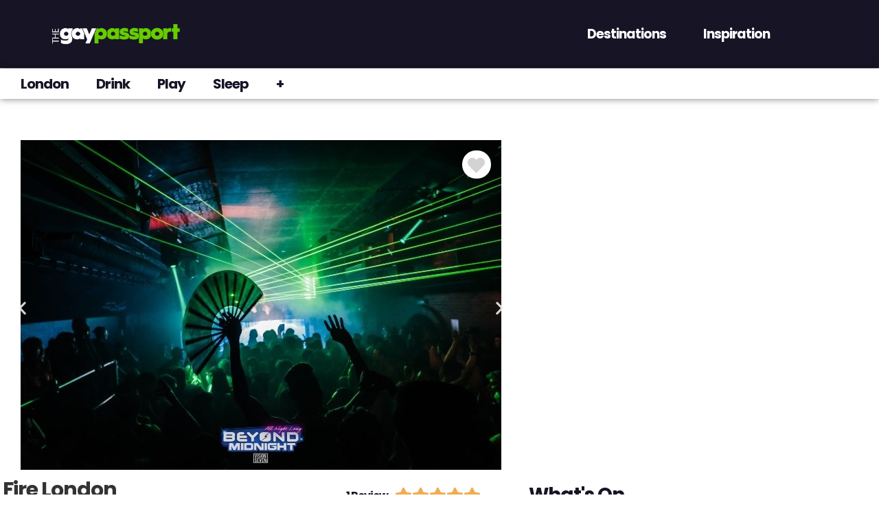

--- FILE ---
content_type: text/html; charset=UTF-8
request_url: https://thegaypassport.com/venue/beyond-fire/
body_size: 106557
content:
<!doctype html>
<html lang="en-US" prefix="og: https://ogp.me/ns#">
<head><meta charset="UTF-8"><script>if(navigator.userAgent.match(/MSIE|Internet Explorer/i)||navigator.userAgent.match(/Trident\/7\..*?rv:11/i)){var href=document.location.href;if(!href.match(/[?&]nowprocket/)){if(href.indexOf("?")==-1){if(href.indexOf("#")==-1){document.location.href=href+"?nowprocket=1"}else{document.location.href=href.replace("#","?nowprocket=1#")}}else{if(href.indexOf("#")==-1){document.location.href=href+"&nowprocket=1"}else{document.location.href=href.replace("#","&nowprocket=1#")}}}}</script><script>(()=>{class RocketLazyLoadScripts{constructor(){this.v="2.0.4",this.userEvents=["keydown","keyup","mousedown","mouseup","mousemove","mouseover","mouseout","touchmove","touchstart","touchend","touchcancel","wheel","click","dblclick","input"],this.attributeEvents=["onblur","onclick","oncontextmenu","ondblclick","onfocus","onmousedown","onmouseenter","onmouseleave","onmousemove","onmouseout","onmouseover","onmouseup","onmousewheel","onscroll","onsubmit"]}async t(){this.i(),this.o(),/iP(ad|hone)/.test(navigator.userAgent)&&this.h(),this.u(),this.l(this),this.m(),this.k(this),this.p(this),this._(),await Promise.all([this.R(),this.L()]),this.lastBreath=Date.now(),this.S(this),this.P(),this.D(),this.O(),this.M(),await this.C(this.delayedScripts.normal),await this.C(this.delayedScripts.defer),await this.C(this.delayedScripts.async),await this.T(),await this.F(),await this.j(),await this.A(),window.dispatchEvent(new Event("rocket-allScriptsLoaded")),this.everythingLoaded=!0,this.lastTouchEnd&&await new Promise(t=>setTimeout(t,500-Date.now()+this.lastTouchEnd)),this.I(),this.H(),this.U(),this.W()}i(){this.CSPIssue=sessionStorage.getItem("rocketCSPIssue"),document.addEventListener("securitypolicyviolation",t=>{this.CSPIssue||"script-src-elem"!==t.violatedDirective||"data"!==t.blockedURI||(this.CSPIssue=!0,sessionStorage.setItem("rocketCSPIssue",!0))},{isRocket:!0})}o(){window.addEventListener("pageshow",t=>{this.persisted=t.persisted,this.realWindowLoadedFired=!0},{isRocket:!0}),window.addEventListener("pagehide",()=>{this.onFirstUserAction=null},{isRocket:!0})}h(){let t;function e(e){t=e}window.addEventListener("touchstart",e,{isRocket:!0}),window.addEventListener("touchend",function i(o){o.changedTouches[0]&&t.changedTouches[0]&&Math.abs(o.changedTouches[0].pageX-t.changedTouches[0].pageX)<10&&Math.abs(o.changedTouches[0].pageY-t.changedTouches[0].pageY)<10&&o.timeStamp-t.timeStamp<200&&(window.removeEventListener("touchstart",e,{isRocket:!0}),window.removeEventListener("touchend",i,{isRocket:!0}),"INPUT"===o.target.tagName&&"text"===o.target.type||(o.target.dispatchEvent(new TouchEvent("touchend",{target:o.target,bubbles:!0})),o.target.dispatchEvent(new MouseEvent("mouseover",{target:o.target,bubbles:!0})),o.target.dispatchEvent(new PointerEvent("click",{target:o.target,bubbles:!0,cancelable:!0,detail:1,clientX:o.changedTouches[0].clientX,clientY:o.changedTouches[0].clientY})),event.preventDefault()))},{isRocket:!0})}q(t){this.userActionTriggered||("mousemove"!==t.type||this.firstMousemoveIgnored?"keyup"===t.type||"mouseover"===t.type||"mouseout"===t.type||(this.userActionTriggered=!0,this.onFirstUserAction&&this.onFirstUserAction()):this.firstMousemoveIgnored=!0),"click"===t.type&&t.preventDefault(),t.stopPropagation(),t.stopImmediatePropagation(),"touchstart"===this.lastEvent&&"touchend"===t.type&&(this.lastTouchEnd=Date.now()),"click"===t.type&&(this.lastTouchEnd=0),this.lastEvent=t.type,t.composedPath&&t.composedPath()[0].getRootNode()instanceof ShadowRoot&&(t.rocketTarget=t.composedPath()[0]),this.savedUserEvents.push(t)}u(){this.savedUserEvents=[],this.userEventHandler=this.q.bind(this),this.userEvents.forEach(t=>window.addEventListener(t,this.userEventHandler,{passive:!1,isRocket:!0})),document.addEventListener("visibilitychange",this.userEventHandler,{isRocket:!0})}U(){this.userEvents.forEach(t=>window.removeEventListener(t,this.userEventHandler,{passive:!1,isRocket:!0})),document.removeEventListener("visibilitychange",this.userEventHandler,{isRocket:!0}),this.savedUserEvents.forEach(t=>{(t.rocketTarget||t.target).dispatchEvent(new window[t.constructor.name](t.type,t))})}m(){const t="return false",e=Array.from(this.attributeEvents,t=>"data-rocket-"+t),i="["+this.attributeEvents.join("],[")+"]",o="[data-rocket-"+this.attributeEvents.join("],[data-rocket-")+"]",s=(e,i,o)=>{o&&o!==t&&(e.setAttribute("data-rocket-"+i,o),e["rocket"+i]=new Function("event",o),e.setAttribute(i,t))};new MutationObserver(t=>{for(const n of t)"attributes"===n.type&&(n.attributeName.startsWith("data-rocket-")||this.everythingLoaded?n.attributeName.startsWith("data-rocket-")&&this.everythingLoaded&&this.N(n.target,n.attributeName.substring(12)):s(n.target,n.attributeName,n.target.getAttribute(n.attributeName))),"childList"===n.type&&n.addedNodes.forEach(t=>{if(t.nodeType===Node.ELEMENT_NODE)if(this.everythingLoaded)for(const i of[t,...t.querySelectorAll(o)])for(const t of i.getAttributeNames())e.includes(t)&&this.N(i,t.substring(12));else for(const e of[t,...t.querySelectorAll(i)])for(const t of e.getAttributeNames())this.attributeEvents.includes(t)&&s(e,t,e.getAttribute(t))})}).observe(document,{subtree:!0,childList:!0,attributeFilter:[...this.attributeEvents,...e]})}I(){this.attributeEvents.forEach(t=>{document.querySelectorAll("[data-rocket-"+t+"]").forEach(e=>{this.N(e,t)})})}N(t,e){const i=t.getAttribute("data-rocket-"+e);i&&(t.setAttribute(e,i),t.removeAttribute("data-rocket-"+e))}k(t){Object.defineProperty(HTMLElement.prototype,"onclick",{get(){return this.rocketonclick||null},set(e){this.rocketonclick=e,this.setAttribute(t.everythingLoaded?"onclick":"data-rocket-onclick","this.rocketonclick(event)")}})}S(t){function e(e,i){let o=e[i];e[i]=null,Object.defineProperty(e,i,{get:()=>o,set(s){t.everythingLoaded?o=s:e["rocket"+i]=o=s}})}e(document,"onreadystatechange"),e(window,"onload"),e(window,"onpageshow");try{Object.defineProperty(document,"readyState",{get:()=>t.rocketReadyState,set(e){t.rocketReadyState=e},configurable:!0}),document.readyState="loading"}catch(t){console.log("WPRocket DJE readyState conflict, bypassing")}}l(t){this.originalAddEventListener=EventTarget.prototype.addEventListener,this.originalRemoveEventListener=EventTarget.prototype.removeEventListener,this.savedEventListeners=[],EventTarget.prototype.addEventListener=function(e,i,o){o&&o.isRocket||!t.B(e,this)&&!t.userEvents.includes(e)||t.B(e,this)&&!t.userActionTriggered||e.startsWith("rocket-")||t.everythingLoaded?t.originalAddEventListener.call(this,e,i,o):(t.savedEventListeners.push({target:this,remove:!1,type:e,func:i,options:o}),"mouseenter"!==e&&"mouseleave"!==e||t.originalAddEventListener.call(this,e,t.savedUserEvents.push,o))},EventTarget.prototype.removeEventListener=function(e,i,o){o&&o.isRocket||!t.B(e,this)&&!t.userEvents.includes(e)||t.B(e,this)&&!t.userActionTriggered||e.startsWith("rocket-")||t.everythingLoaded?t.originalRemoveEventListener.call(this,e,i,o):t.savedEventListeners.push({target:this,remove:!0,type:e,func:i,options:o})}}J(t,e){this.savedEventListeners=this.savedEventListeners.filter(i=>{let o=i.type,s=i.target||window;return e!==o||t!==s||(this.B(o,s)&&(i.type="rocket-"+o),this.$(i),!1)})}H(){EventTarget.prototype.addEventListener=this.originalAddEventListener,EventTarget.prototype.removeEventListener=this.originalRemoveEventListener,this.savedEventListeners.forEach(t=>this.$(t))}$(t){t.remove?this.originalRemoveEventListener.call(t.target,t.type,t.func,t.options):this.originalAddEventListener.call(t.target,t.type,t.func,t.options)}p(t){let e;function i(e){return t.everythingLoaded?e:e.split(" ").map(t=>"load"===t||t.startsWith("load.")?"rocket-jquery-load":t).join(" ")}function o(o){function s(e){const s=o.fn[e];o.fn[e]=o.fn.init.prototype[e]=function(){return this[0]===window&&t.userActionTriggered&&("string"==typeof arguments[0]||arguments[0]instanceof String?arguments[0]=i(arguments[0]):"object"==typeof arguments[0]&&Object.keys(arguments[0]).forEach(t=>{const e=arguments[0][t];delete arguments[0][t],arguments[0][i(t)]=e})),s.apply(this,arguments),this}}if(o&&o.fn&&!t.allJQueries.includes(o)){const e={DOMContentLoaded:[],"rocket-DOMContentLoaded":[]};for(const t in e)document.addEventListener(t,()=>{e[t].forEach(t=>t())},{isRocket:!0});o.fn.ready=o.fn.init.prototype.ready=function(i){function s(){parseInt(o.fn.jquery)>2?setTimeout(()=>i.bind(document)(o)):i.bind(document)(o)}return"function"==typeof i&&(t.realDomReadyFired?!t.userActionTriggered||t.fauxDomReadyFired?s():e["rocket-DOMContentLoaded"].push(s):e.DOMContentLoaded.push(s)),o([])},s("on"),s("one"),s("off"),t.allJQueries.push(o)}e=o}t.allJQueries=[],o(window.jQuery),Object.defineProperty(window,"jQuery",{get:()=>e,set(t){o(t)}})}P(){const t=new Map;document.write=document.writeln=function(e){const i=document.currentScript,o=document.createRange(),s=i.parentElement;let n=t.get(i);void 0===n&&(n=i.nextSibling,t.set(i,n));const c=document.createDocumentFragment();o.setStart(c,0),c.appendChild(o.createContextualFragment(e)),s.insertBefore(c,n)}}async R(){return new Promise(t=>{this.userActionTriggered?t():this.onFirstUserAction=t})}async L(){return new Promise(t=>{document.addEventListener("DOMContentLoaded",()=>{this.realDomReadyFired=!0,t()},{isRocket:!0})})}async j(){return this.realWindowLoadedFired?Promise.resolve():new Promise(t=>{window.addEventListener("load",t,{isRocket:!0})})}M(){this.pendingScripts=[];this.scriptsMutationObserver=new MutationObserver(t=>{for(const e of t)e.addedNodes.forEach(t=>{"SCRIPT"!==t.tagName||t.noModule||t.isWPRocket||this.pendingScripts.push({script:t,promise:new Promise(e=>{const i=()=>{const i=this.pendingScripts.findIndex(e=>e.script===t);i>=0&&this.pendingScripts.splice(i,1),e()};t.addEventListener("load",i,{isRocket:!0}),t.addEventListener("error",i,{isRocket:!0}),setTimeout(i,1e3)})})})}),this.scriptsMutationObserver.observe(document,{childList:!0,subtree:!0})}async F(){await this.X(),this.pendingScripts.length?(await this.pendingScripts[0].promise,await this.F()):this.scriptsMutationObserver.disconnect()}D(){this.delayedScripts={normal:[],async:[],defer:[]},document.querySelectorAll("script[type$=rocketlazyloadscript]").forEach(t=>{t.hasAttribute("data-rocket-src")?t.hasAttribute("async")&&!1!==t.async?this.delayedScripts.async.push(t):t.hasAttribute("defer")&&!1!==t.defer||"module"===t.getAttribute("data-rocket-type")?this.delayedScripts.defer.push(t):this.delayedScripts.normal.push(t):this.delayedScripts.normal.push(t)})}async _(){await this.L();let t=[];document.querySelectorAll("script[type$=rocketlazyloadscript][data-rocket-src]").forEach(e=>{let i=e.getAttribute("data-rocket-src");if(i&&!i.startsWith("data:")){i.startsWith("//")&&(i=location.protocol+i);try{const o=new URL(i).origin;o!==location.origin&&t.push({src:o,crossOrigin:e.crossOrigin||"module"===e.getAttribute("data-rocket-type")})}catch(t){}}}),t=[...new Map(t.map(t=>[JSON.stringify(t),t])).values()],this.Y(t,"preconnect")}async G(t){if(await this.K(),!0!==t.noModule||!("noModule"in HTMLScriptElement.prototype))return new Promise(e=>{let i;function o(){(i||t).setAttribute("data-rocket-status","executed"),e()}try{if(navigator.userAgent.includes("Firefox/")||""===navigator.vendor||this.CSPIssue)i=document.createElement("script"),[...t.attributes].forEach(t=>{let e=t.nodeName;"type"!==e&&("data-rocket-type"===e&&(e="type"),"data-rocket-src"===e&&(e="src"),i.setAttribute(e,t.nodeValue))}),t.text&&(i.text=t.text),t.nonce&&(i.nonce=t.nonce),i.hasAttribute("src")?(i.addEventListener("load",o,{isRocket:!0}),i.addEventListener("error",()=>{i.setAttribute("data-rocket-status","failed-network"),e()},{isRocket:!0}),setTimeout(()=>{i.isConnected||e()},1)):(i.text=t.text,o()),i.isWPRocket=!0,t.parentNode.replaceChild(i,t);else{const i=t.getAttribute("data-rocket-type"),s=t.getAttribute("data-rocket-src");i?(t.type=i,t.removeAttribute("data-rocket-type")):t.removeAttribute("type"),t.addEventListener("load",o,{isRocket:!0}),t.addEventListener("error",i=>{this.CSPIssue&&i.target.src.startsWith("data:")?(console.log("WPRocket: CSP fallback activated"),t.removeAttribute("src"),this.G(t).then(e)):(t.setAttribute("data-rocket-status","failed-network"),e())},{isRocket:!0}),s?(t.fetchPriority="high",t.removeAttribute("data-rocket-src"),t.src=s):t.src="data:text/javascript;base64,"+window.btoa(unescape(encodeURIComponent(t.text)))}}catch(i){t.setAttribute("data-rocket-status","failed-transform"),e()}});t.setAttribute("data-rocket-status","skipped")}async C(t){const e=t.shift();return e?(e.isConnected&&await this.G(e),this.C(t)):Promise.resolve()}O(){this.Y([...this.delayedScripts.normal,...this.delayedScripts.defer,...this.delayedScripts.async],"preload")}Y(t,e){this.trash=this.trash||[];let i=!0;var o=document.createDocumentFragment();t.forEach(t=>{const s=t.getAttribute&&t.getAttribute("data-rocket-src")||t.src;if(s&&!s.startsWith("data:")){const n=document.createElement("link");n.href=s,n.rel=e,"preconnect"!==e&&(n.as="script",n.fetchPriority=i?"high":"low"),t.getAttribute&&"module"===t.getAttribute("data-rocket-type")&&(n.crossOrigin=!0),t.crossOrigin&&(n.crossOrigin=t.crossOrigin),t.integrity&&(n.integrity=t.integrity),t.nonce&&(n.nonce=t.nonce),o.appendChild(n),this.trash.push(n),i=!1}}),document.head.appendChild(o)}W(){this.trash.forEach(t=>t.remove())}async T(){try{document.readyState="interactive"}catch(t){}this.fauxDomReadyFired=!0;try{await this.K(),this.J(document,"readystatechange"),document.dispatchEvent(new Event("rocket-readystatechange")),await this.K(),document.rocketonreadystatechange&&document.rocketonreadystatechange(),await this.K(),this.J(document,"DOMContentLoaded"),document.dispatchEvent(new Event("rocket-DOMContentLoaded")),await this.K(),this.J(window,"DOMContentLoaded"),window.dispatchEvent(new Event("rocket-DOMContentLoaded"))}catch(t){console.error(t)}}async A(){try{document.readyState="complete"}catch(t){}try{await this.K(),this.J(document,"readystatechange"),document.dispatchEvent(new Event("rocket-readystatechange")),await this.K(),document.rocketonreadystatechange&&document.rocketonreadystatechange(),await this.K(),this.J(window,"load"),window.dispatchEvent(new Event("rocket-load")),await this.K(),window.rocketonload&&window.rocketonload(),await this.K(),this.allJQueries.forEach(t=>t(window).trigger("rocket-jquery-load")),await this.K(),this.J(window,"pageshow");const t=new Event("rocket-pageshow");t.persisted=this.persisted,window.dispatchEvent(t),await this.K(),window.rocketonpageshow&&window.rocketonpageshow({persisted:this.persisted})}catch(t){console.error(t)}}async K(){Date.now()-this.lastBreath>45&&(await this.X(),this.lastBreath=Date.now())}async X(){return document.hidden?new Promise(t=>setTimeout(t)):new Promise(t=>requestAnimationFrame(t))}B(t,e){return e===document&&"readystatechange"===t||(e===document&&"DOMContentLoaded"===t||(e===window&&"DOMContentLoaded"===t||(e===window&&"load"===t||e===window&&"pageshow"===t)))}static run(){(new RocketLazyLoadScripts).t()}}RocketLazyLoadScripts.run()})();</script>
	
	<meta name="viewport" content="width=device-width, initial-scale=1">
	<link rel="profile" href="https://gmpg.org/xfn/11">
	
<!-- Search Engine Optimization by Rank Math PRO - https://rankmath.com/ -->
<title>Fire London: New 2026 Review, Photos &amp; Map</title>
<link data-rocket-prefetch href="https://scripts.stay22.com" rel="dns-prefetch">
<link data-rocket-prefetch href="https://www.googletagmanager.com" rel="dns-prefetch">
<link data-rocket-prefetch href="https://widget.getclipara.com" rel="dns-prefetch">
<style id="wpr-usedcss">img:is([sizes=auto i],[sizes^="auto," i]){contain-intrinsic-size:3000px 1500px}.pagination{display:flex;justify-content:space-between;margin:20px auto}.sticky{display:block;position:relative}.hide{display:none!important}.screen-reader-text{clip:rect(1px,1px,1px,1px);height:1px;overflow:hidden;position:absolute!important;width:1px;word-wrap:normal!important}.screen-reader-text:focus{background-color:#eee;clip:auto!important;clip-path:none;color:#333;display:block;font-size:1rem;height:auto;left:5px;line-height:normal;padding:12px 24px;text-decoration:none;top:5px;width:auto;z-index:100000}#comments .comment{position:relative}#comments .comment .avatar{border-radius:50%;left:0;margin-inline-end:10px;position:absolute}body.rtl #comments .comment .avatar,html[dir=rtl] #comments .comment .avatar{left:auto;right:0}#comments .reply{font-size:11px;line-height:1}#comments .children{list-style:none;margin:0;padding-inline-start:30px;position:relative}#comments .children li:last-child{padding-block-end:0}img.emoji{display:inline!important;border:none!important;box-shadow:none!important;height:1em!important;width:1em!important;margin:0 .07em!important;vertical-align:-.1em!important;background:0 0!important;padding:0!important}:where(.wp-block-button__link){border-radius:9999px;box-shadow:none;padding:calc(.667em + 2px) calc(1.333em + 2px);text-decoration:none}:root :where(.wp-block-button .wp-block-button__link.is-style-outline),:root :where(.wp-block-button.is-style-outline>.wp-block-button__link){border:2px solid;padding:.667em 1.333em}:root :where(.wp-block-button .wp-block-button__link.is-style-outline:not(.has-text-color)),:root :where(.wp-block-button.is-style-outline>.wp-block-button__link:not(.has-text-color)){color:currentColor}:root :where(.wp-block-button .wp-block-button__link.is-style-outline:not(.has-background)),:root :where(.wp-block-button.is-style-outline>.wp-block-button__link:not(.has-background)){background-color:initial;background-image:none}:where(.wp-block-calendar table:not(.has-background) th){background:#ddd}:where(.wp-block-columns){margin-bottom:1.75em}:where(.wp-block-columns.has-background){padding:1.25em 2.375em}:where(.wp-block-post-comments input[type=submit]){border:none}.wp-block-cover{align-items:center;background-position:50%;box-sizing:border-box;display:flex;justify-content:center;min-height:430px;overflow:hidden;overflow:clip;padding:1em;position:relative}.wp-block-cover .wp-block-cover__image-background{border:none;bottom:0;box-shadow:none;height:100%;left:0;margin:0;max-height:none;max-width:none;object-fit:cover;outline:0;padding:0;position:absolute;right:0;top:0;width:100%}.wp-block-cover.has-parallax,.wp-block-cover__image-background.has-parallax{background-attachment:fixed;background-repeat:no-repeat;background-size:cover}@supports (-webkit-touch-callout:inherit){.wp-block-cover.has-parallax,.wp-block-cover__image-background.has-parallax{background-attachment:scroll}}@media (prefers-reduced-motion:reduce){.wp-block-cover.has-parallax,.wp-block-cover__image-background.has-parallax{background-attachment:scroll}}:where(.wp-block-cover-image:not(.has-text-color)),:where(.wp-block-cover:not(.has-text-color)){color:#fff}:where(.wp-block-cover-image.is-light:not(.has-text-color)),:where(.wp-block-cover.is-light:not(.has-text-color)){color:#000}:root :where(.wp-block-cover h1:not(.has-text-color)),:root :where(.wp-block-cover h2:not(.has-text-color)),:root :where(.wp-block-cover h3:not(.has-text-color)),:root :where(.wp-block-cover h4:not(.has-text-color)),:root :where(.wp-block-cover h5:not(.has-text-color)),:root :where(.wp-block-cover h6:not(.has-text-color)),:root :where(.wp-block-cover p:not(.has-text-color)){color:inherit}body:not(.editor-styles-wrapper) .wp-block-cover:not(.wp-block-cover:has(.wp-block-cover__background+.wp-block-cover__inner-container)) .wp-block-cover__image-background{z-index:0}:where(.wp-block-file){margin-bottom:1.5em}:where(.wp-block-file__button){border-radius:2em;display:inline-block;padding:.5em 1em}:where(.wp-block-file__button):where(a):active,:where(.wp-block-file__button):where(a):focus,:where(.wp-block-file__button):where(a):hover,:where(.wp-block-file__button):where(a):visited{box-shadow:none;color:#fff;opacity:.85;text-decoration:none}:where(.wp-block-form-input__input){font-size:1em;margin-bottom:.5em;padding:0 .5em}:where(.wp-block-form-input__input)[type=date],:where(.wp-block-form-input__input)[type=datetime-local],:where(.wp-block-form-input__input)[type=datetime],:where(.wp-block-form-input__input)[type=email],:where(.wp-block-form-input__input)[type=month],:where(.wp-block-form-input__input)[type=number],:where(.wp-block-form-input__input)[type=password],:where(.wp-block-form-input__input)[type=search],:where(.wp-block-form-input__input)[type=tel],:where(.wp-block-form-input__input)[type=text],:where(.wp-block-form-input__input)[type=time],:where(.wp-block-form-input__input)[type=url],:where(.wp-block-form-input__input)[type=week]{border-style:solid;border-width:1px;line-height:2;min-height:2em}:where(.wp-block-group.wp-block-group-is-layout-constrained){position:relative}:root :where(.wp-block-image.is-style-rounded img,.wp-block-image .is-style-rounded img){border-radius:9999px}:where(.wp-block-latest-comments:not([style*=line-height] .wp-block-latest-comments__comment)){line-height:1.1}:where(.wp-block-latest-comments:not([style*=line-height] .wp-block-latest-comments__comment-excerpt p)){line-height:1.8}:root :where(.wp-block-latest-posts.is-grid){padding:0}:root :where(.wp-block-latest-posts.wp-block-latest-posts__list){padding-left:0}ul{box-sizing:border-box}:root :where(.wp-block-list.has-background){padding:1.25em 2.375em}:where(.wp-block-navigation.has-background .wp-block-navigation-item a:not(.wp-element-button)),:where(.wp-block-navigation.has-background .wp-block-navigation-submenu a:not(.wp-element-button)){padding:.5em 1em}:where(.wp-block-navigation .wp-block-navigation__submenu-container .wp-block-navigation-item a:not(.wp-element-button)),:where(.wp-block-navigation .wp-block-navigation__submenu-container .wp-block-navigation-submenu a:not(.wp-element-button)),:where(.wp-block-navigation .wp-block-navigation__submenu-container .wp-block-navigation-submenu button.wp-block-navigation-item__content),:where(.wp-block-navigation .wp-block-navigation__submenu-container .wp-block-pages-list__item button.wp-block-navigation-item__content){padding:.5em 1em}:root :where(p.has-background){padding:1.25em 2.375em}:where(p.has-text-color:not(.has-link-color)) a{color:inherit}:where(.wp-block-post-comments-form input:not([type=submit])),:where(.wp-block-post-comments-form textarea){border:1px solid #949494;font-family:inherit;font-size:1em}:where(.wp-block-post-comments-form input:where(:not([type=submit]):not([type=checkbox]))),:where(.wp-block-post-comments-form textarea){padding:calc(.667em + 2px)}:where(.wp-block-post-excerpt){box-sizing:border-box;margin-bottom:var(--wp--style--block-gap);margin-top:var(--wp--style--block-gap)}:where(.wp-block-preformatted.has-background){padding:1.25em 2.375em}:where(.wp-block-search__button){border:1px solid #ccc;padding:6px 10px}:where(.wp-block-search__input){appearance:none;border:1px solid #949494;flex-grow:1;font-family:inherit;font-size:inherit;font-style:inherit;font-weight:inherit;letter-spacing:inherit;line-height:inherit;margin-left:0;margin-right:0;min-width:3rem;padding:8px;text-decoration:unset!important;text-transform:inherit}:where(.wp-block-search__button-inside .wp-block-search__inside-wrapper){background-color:#fff;border:1px solid #949494;box-sizing:border-box;padding:4px}:where(.wp-block-search__button-inside .wp-block-search__inside-wrapper) .wp-block-search__input{border:none;border-radius:0;padding:0 4px}:where(.wp-block-search__button-inside .wp-block-search__inside-wrapper) .wp-block-search__input:focus{outline:0}:where(.wp-block-search__button-inside .wp-block-search__inside-wrapper) :where(.wp-block-search__button){padding:4px 8px}:root :where(.wp-block-separator.is-style-dots){height:auto;line-height:1;text-align:center}:root :where(.wp-block-separator.is-style-dots):before{color:currentColor;content:"···";font-family:serif;font-size:1.5em;letter-spacing:2em;padding-left:2em}:root :where(.wp-block-site-logo.is-style-rounded){border-radius:9999px}:where(.wp-block-social-links:not(.is-style-logos-only)) .wp-social-link{background-color:#f0f0f0;color:#444}:where(.wp-block-social-links:not(.is-style-logos-only)) .wp-social-link-amazon{background-color:#f90;color:#fff}:where(.wp-block-social-links:not(.is-style-logos-only)) .wp-social-link-bandcamp{background-color:#1ea0c3;color:#fff}:where(.wp-block-social-links:not(.is-style-logos-only)) .wp-social-link-behance{background-color:#0757fe;color:#fff}:where(.wp-block-social-links:not(.is-style-logos-only)) .wp-social-link-bluesky{background-color:#0a7aff;color:#fff}:where(.wp-block-social-links:not(.is-style-logos-only)) .wp-social-link-codepen{background-color:#1e1f26;color:#fff}:where(.wp-block-social-links:not(.is-style-logos-only)) .wp-social-link-deviantart{background-color:#02e49b;color:#fff}:where(.wp-block-social-links:not(.is-style-logos-only)) .wp-social-link-discord{background-color:#5865f2;color:#fff}:where(.wp-block-social-links:not(.is-style-logos-only)) .wp-social-link-dribbble{background-color:#e94c89;color:#fff}:where(.wp-block-social-links:not(.is-style-logos-only)) .wp-social-link-dropbox{background-color:#4280ff;color:#fff}:where(.wp-block-social-links:not(.is-style-logos-only)) .wp-social-link-etsy{background-color:#f45800;color:#fff}:where(.wp-block-social-links:not(.is-style-logos-only)) .wp-social-link-facebook{background-color:#0866ff;color:#fff}:where(.wp-block-social-links:not(.is-style-logos-only)) .wp-social-link-fivehundredpx{background-color:#000;color:#fff}:where(.wp-block-social-links:not(.is-style-logos-only)) .wp-social-link-flickr{background-color:#0461dd;color:#fff}:where(.wp-block-social-links:not(.is-style-logos-only)) .wp-social-link-foursquare{background-color:#e65678;color:#fff}:where(.wp-block-social-links:not(.is-style-logos-only)) .wp-social-link-github{background-color:#24292d;color:#fff}:where(.wp-block-social-links:not(.is-style-logos-only)) .wp-social-link-goodreads{background-color:#eceadd;color:#382110}:where(.wp-block-social-links:not(.is-style-logos-only)) .wp-social-link-google{background-color:#ea4434;color:#fff}:where(.wp-block-social-links:not(.is-style-logos-only)) .wp-social-link-gravatar{background-color:#1d4fc4;color:#fff}:where(.wp-block-social-links:not(.is-style-logos-only)) .wp-social-link-instagram{background-color:#f00075;color:#fff}:where(.wp-block-social-links:not(.is-style-logos-only)) .wp-social-link-lastfm{background-color:#e21b24;color:#fff}:where(.wp-block-social-links:not(.is-style-logos-only)) .wp-social-link-linkedin{background-color:#0d66c2;color:#fff}:where(.wp-block-social-links:not(.is-style-logos-only)) .wp-social-link-mastodon{background-color:#3288d4;color:#fff}:where(.wp-block-social-links:not(.is-style-logos-only)) .wp-social-link-medium{background-color:#000;color:#fff}:where(.wp-block-social-links:not(.is-style-logos-only)) .wp-social-link-meetup{background-color:#f6405f;color:#fff}:where(.wp-block-social-links:not(.is-style-logos-only)) .wp-social-link-patreon{background-color:#000;color:#fff}:where(.wp-block-social-links:not(.is-style-logos-only)) .wp-social-link-pinterest{background-color:#e60122;color:#fff}:where(.wp-block-social-links:not(.is-style-logos-only)) .wp-social-link-pocket{background-color:#ef4155;color:#fff}:where(.wp-block-social-links:not(.is-style-logos-only)) .wp-social-link-reddit{background-color:#ff4500;color:#fff}:where(.wp-block-social-links:not(.is-style-logos-only)) .wp-social-link-skype{background-color:#0478d7;color:#fff}:where(.wp-block-social-links:not(.is-style-logos-only)) .wp-social-link-snapchat{background-color:#fefc00;color:#fff;stroke:#000}:where(.wp-block-social-links:not(.is-style-logos-only)) .wp-social-link-soundcloud{background-color:#ff5600;color:#fff}:where(.wp-block-social-links:not(.is-style-logos-only)) .wp-social-link-spotify{background-color:#1bd760;color:#fff}:where(.wp-block-social-links:not(.is-style-logos-only)) .wp-social-link-telegram{background-color:#2aabee;color:#fff}:where(.wp-block-social-links:not(.is-style-logos-only)) .wp-social-link-threads{background-color:#000;color:#fff}:where(.wp-block-social-links:not(.is-style-logos-only)) .wp-social-link-tiktok{background-color:#000;color:#fff}:where(.wp-block-social-links:not(.is-style-logos-only)) .wp-social-link-tumblr{background-color:#011835;color:#fff}:where(.wp-block-social-links:not(.is-style-logos-only)) .wp-social-link-twitch{background-color:#6440a4;color:#fff}:where(.wp-block-social-links:not(.is-style-logos-only)) .wp-social-link-twitter{background-color:#1da1f2;color:#fff}:where(.wp-block-social-links:not(.is-style-logos-only)) .wp-social-link-vimeo{background-color:#1eb7ea;color:#fff}:where(.wp-block-social-links:not(.is-style-logos-only)) .wp-social-link-vk{background-color:#4680c2;color:#fff}:where(.wp-block-social-links:not(.is-style-logos-only)) .wp-social-link-wordpress{background-color:#3499cd;color:#fff}:where(.wp-block-social-links:not(.is-style-logos-only)) .wp-social-link-whatsapp{background-color:#25d366;color:#fff}:where(.wp-block-social-links:not(.is-style-logos-only)) .wp-social-link-x{background-color:#000;color:#fff}:where(.wp-block-social-links:not(.is-style-logos-only)) .wp-social-link-yelp{background-color:#d32422;color:#fff}:where(.wp-block-social-links:not(.is-style-logos-only)) .wp-social-link-youtube{background-color:red;color:#fff}:where(.wp-block-social-links.is-style-logos-only) .wp-social-link{background:0 0}:where(.wp-block-social-links.is-style-logos-only) .wp-social-link svg{height:1.25em;width:1.25em}:where(.wp-block-social-links.is-style-logos-only) .wp-social-link-amazon{color:#f90}:where(.wp-block-social-links.is-style-logos-only) .wp-social-link-bandcamp{color:#1ea0c3}:where(.wp-block-social-links.is-style-logos-only) .wp-social-link-behance{color:#0757fe}:where(.wp-block-social-links.is-style-logos-only) .wp-social-link-bluesky{color:#0a7aff}:where(.wp-block-social-links.is-style-logos-only) .wp-social-link-codepen{color:#1e1f26}:where(.wp-block-social-links.is-style-logos-only) .wp-social-link-deviantart{color:#02e49b}:where(.wp-block-social-links.is-style-logos-only) .wp-social-link-discord{color:#5865f2}:where(.wp-block-social-links.is-style-logos-only) .wp-social-link-dribbble{color:#e94c89}:where(.wp-block-social-links.is-style-logos-only) .wp-social-link-dropbox{color:#4280ff}:where(.wp-block-social-links.is-style-logos-only) .wp-social-link-etsy{color:#f45800}:where(.wp-block-social-links.is-style-logos-only) .wp-social-link-facebook{color:#0866ff}:where(.wp-block-social-links.is-style-logos-only) .wp-social-link-fivehundredpx{color:#000}:where(.wp-block-social-links.is-style-logos-only) .wp-social-link-flickr{color:#0461dd}:where(.wp-block-social-links.is-style-logos-only) .wp-social-link-foursquare{color:#e65678}:where(.wp-block-social-links.is-style-logos-only) .wp-social-link-github{color:#24292d}:where(.wp-block-social-links.is-style-logos-only) .wp-social-link-goodreads{color:#382110}:where(.wp-block-social-links.is-style-logos-only) .wp-social-link-google{color:#ea4434}:where(.wp-block-social-links.is-style-logos-only) .wp-social-link-gravatar{color:#1d4fc4}:where(.wp-block-social-links.is-style-logos-only) .wp-social-link-instagram{color:#f00075}:where(.wp-block-social-links.is-style-logos-only) .wp-social-link-lastfm{color:#e21b24}:where(.wp-block-social-links.is-style-logos-only) .wp-social-link-linkedin{color:#0d66c2}:where(.wp-block-social-links.is-style-logos-only) .wp-social-link-mastodon{color:#3288d4}:where(.wp-block-social-links.is-style-logos-only) .wp-social-link-medium{color:#000}:where(.wp-block-social-links.is-style-logos-only) .wp-social-link-meetup{color:#f6405f}:where(.wp-block-social-links.is-style-logos-only) .wp-social-link-patreon{color:#000}:where(.wp-block-social-links.is-style-logos-only) .wp-social-link-pinterest{color:#e60122}:where(.wp-block-social-links.is-style-logos-only) .wp-social-link-pocket{color:#ef4155}:where(.wp-block-social-links.is-style-logos-only) .wp-social-link-reddit{color:#ff4500}:where(.wp-block-social-links.is-style-logos-only) .wp-social-link-skype{color:#0478d7}:where(.wp-block-social-links.is-style-logos-only) .wp-social-link-snapchat{color:#fff;stroke:#000}:where(.wp-block-social-links.is-style-logos-only) .wp-social-link-soundcloud{color:#ff5600}:where(.wp-block-social-links.is-style-logos-only) .wp-social-link-spotify{color:#1bd760}:where(.wp-block-social-links.is-style-logos-only) .wp-social-link-telegram{color:#2aabee}:where(.wp-block-social-links.is-style-logos-only) .wp-social-link-threads{color:#000}:where(.wp-block-social-links.is-style-logos-only) .wp-social-link-tiktok{color:#000}:where(.wp-block-social-links.is-style-logos-only) .wp-social-link-tumblr{color:#011835}:where(.wp-block-social-links.is-style-logos-only) .wp-social-link-twitch{color:#6440a4}:where(.wp-block-social-links.is-style-logos-only) .wp-social-link-twitter{color:#1da1f2}:where(.wp-block-social-links.is-style-logos-only) .wp-social-link-vimeo{color:#1eb7ea}:where(.wp-block-social-links.is-style-logos-only) .wp-social-link-vk{color:#4680c2}:where(.wp-block-social-links.is-style-logos-only) .wp-social-link-whatsapp{color:#25d366}:where(.wp-block-social-links.is-style-logos-only) .wp-social-link-wordpress{color:#3499cd}:where(.wp-block-social-links.is-style-logos-only) .wp-social-link-x{color:#000}:where(.wp-block-social-links.is-style-logos-only) .wp-social-link-yelp{color:#d32422}:where(.wp-block-social-links.is-style-logos-only) .wp-social-link-youtube{color:red}:root :where(.wp-block-social-links .wp-social-link a){padding:.25em}:root :where(.wp-block-social-links.is-style-logos-only .wp-social-link a){padding:0}:root :where(.wp-block-social-links.is-style-pill-shape .wp-social-link a){padding-left:.6666666667em;padding-right:.6666666667em}:root :where(.wp-block-tag-cloud.is-style-outline){display:flex;flex-wrap:wrap;gap:1ch}:root :where(.wp-block-tag-cloud.is-style-outline a){border:1px solid;font-size:unset!important;margin-right:0;padding:1ch 2ch;text-decoration:none!important}:root :where(.wp-block-table-of-contents){box-sizing:border-box}:where(.wp-block-term-description){box-sizing:border-box;margin-bottom:var(--wp--style--block-gap);margin-top:var(--wp--style--block-gap)}:where(pre.wp-block-verse){font-family:inherit}:root{--wp-block-synced-color:#7a00df;--wp-block-synced-color--rgb:122,0,223;--wp-bound-block-color:var(--wp-block-synced-color);--wp-editor-canvas-background:#ddd;--wp-admin-theme-color:#007cba;--wp-admin-theme-color--rgb:0,124,186;--wp-admin-theme-color-darker-10:#006ba1;--wp-admin-theme-color-darker-10--rgb:0,107,160.5;--wp-admin-theme-color-darker-20:#005a87;--wp-admin-theme-color-darker-20--rgb:0,90,135;--wp-admin-border-width-focus:2px}@media (min-resolution:192dpi){:root{--wp-admin-border-width-focus:1.5px}}:root{--wp--preset--font-size--normal:16px;--wp--preset--font-size--huge:42px}.screen-reader-text{border:0;clip-path:inset(50%);height:1px;margin:-1px;overflow:hidden;padding:0;position:absolute;width:1px;word-wrap:normal!important}.screen-reader-text:focus{background-color:#ddd;clip-path:none;color:#444;display:block;font-size:1em;height:auto;left:5px;line-height:normal;padding:15px 23px 14px;text-decoration:none;top:5px;width:auto;z-index:100000}html :where(.has-border-color){border-style:solid}html :where([style*=border-top-color]){border-top-style:solid}html :where([style*=border-right-color]){border-right-style:solid}html :where([style*=border-bottom-color]){border-bottom-style:solid}html :where([style*=border-left-color]){border-left-style:solid}html :where([style*=border-width]){border-style:solid}html :where([style*=border-top-width]){border-top-style:solid}html :where([style*=border-right-width]){border-right-style:solid}html :where([style*=border-bottom-width]){border-bottom-style:solid}html :where([style*=border-left-width]){border-left-style:solid}html :where(img[class*=wp-image-]){height:auto;max-width:100%}:where(figure){margin:0 0 1em}html :where(.is-position-sticky){--wp-admin--admin-bar--position-offset:var(--wp-admin--admin-bar--height,0px)}@media screen and (max-width:600px){html :where(.is-position-sticky){--wp-admin--admin-bar--position-offset:0px}}.jet-listing .slick-slider,.jet-listing-dynamic-field__content .slick-slider{position:relative;display:block!important;box-sizing:border-box;-webkit-user-select:none;-moz-user-select:none;-ms-user-select:none;user-select:none;-webkit-touch-callout:none;-khtml-user-select:none;touch-action:pan-y;-webkit-tap-highlight-color:transparent}.jet-listing .slick-list,.jet-listing-dynamic-field__content .slick-list{position:relative;display:block;overflow:hidden;margin:0;padding:0}.jet-listing .slick-list:focus,.jet-listing-dynamic-field__content .slick-list:focus{outline:0}.jet-listing .slick-list.dragging,.jet-listing-dynamic-field__content .slick-list.dragging{cursor:pointer;cursor:hand}.jet-listing .slick-slider .slick-list,.jet-listing .slick-slider .slick-track,.jet-listing-dynamic-field__content .slick-slider .slick-list,.jet-listing-dynamic-field__content .slick-slider .slick-track{transform:translate3d(0,0,0)}.jet-listing .slick-track,.jet-listing-dynamic-field__content .slick-track{position:relative;top:0;left:0;display:block;margin-left:auto;margin-right:auto}.jet-listing .slick-track:after,.jet-listing .slick-track:before,.jet-listing-dynamic-field__content .slick-track:after,.jet-listing-dynamic-field__content .slick-track:before{display:table;content:""}.jet-listing .slick-track:after,.jet-listing-dynamic-field__content .slick-track:after{clear:both}.jet-listing .slick-loading .slick-track,.jet-listing-dynamic-field__content .slick-loading .slick-track{visibility:hidden}.jet-listing .slick-slide,.jet-listing-dynamic-field__content .slick-slide{display:none;float:left;height:100%;min-height:1px}.jet-listing [dir=rtl] .slick-slide,.jet-listing-dynamic-field__content [dir=rtl] .slick-slide{float:right}.jet-listing .slick-slide .elementor-cta__image>img,.jet-listing-dynamic-field__content .slick-slide .elementor-cta__image>img{display:inline}.jet-listing .slick-slide.slick-loading img,.jet-listing-dynamic-field__content .slick-slide.slick-loading img{display:none}.jet-listing .slick-slide.dragging img,.jet-listing-dynamic-field__content .slick-slide.dragging img{pointer-events:none}.jet-listing .slick-initialized .slick-slide,.jet-listing-dynamic-field__content .slick-initialized .slick-slide{display:block}.jet-listing .slick-loading .slick-slide,.jet-listing-dynamic-field__content .slick-loading .slick-slide{visibility:hidden}.jet-listing .slick-vertical .slick-slide,.jet-listing-dynamic-field__content .slick-vertical .slick-slide{display:block;height:auto;border:1px solid transparent}.jet-listing-dynamic-field{display:flex;align-items:center}.jet-listing-dynamic-field__icon{margin-right:10px}.rtl .jet-listing-dynamic-field__icon{margin-right:0;margin-left:10px}.jet-listing-dynamic-field__content{display:block;max-width:100%}.jet-listing-dynamic-field__inline-wrap{display:inline-flex;align-items:center;max-width:100%}.jet-listing-dynamic-field__content:has(.jet-engine-gallery-grid--masonry),.jet-listing-dynamic-field__inline-wrap:has(.jet-engine-gallery-grid--masonry){width:100%!important}.jet-engine-gallery-grid__item{padding:10px;max-width:calc(100% / var(--columns));flex:0 0 calc(100% / var(--columns));box-sizing:border-box}.jet-engine-gallery-grid__item img{-o-object-fit:cover;object-fit:cover;width:100%;height:100%;display:block}.jet-engine-gallery-slider{max-width:100%;position:relative}.brxe-jet-engine-listing-dynamic-field .jet-engine-gallery-slider .slick-list{margin-right:calc(var(--column-gap)/ -2);margin-left:calc(var(--column-gap)/ -2)}.brxe-jet-engine-listing-dynamic-field .jet-engine-gallery-slider .slick-slide{padding-right:calc(var(--column-gap)/ 2);padding-left:calc(var(--column-gap)/ 2)}.brx .pswp__img--placeholder{display:none}.jet-listing-dynamic-link{display:flex;flex-direction:column}.jet-listing-dynamic-link__link{display:inline-flex;justify-content:center;align-items:center;align-self:flex-start}.jet-listing-dynamic-link__icon{order:1}.jet-listing-dynamic-link .button.jet-woo-add-to-cart{display:inline-flex}.jet-remove-from-store.is-hidden{display:none!important}.jet-listing-grid[data-lazy-load]{min-height:1px}.jet-listing-grid__items{display:flex;flex-wrap:wrap;margin:0 -10px;width:calc(100% + 20px)}.jet-listing-grid__items.inline-desk-css:not(.jet-listing-grid__scroll-slider-wrap-desktop).slick-slider .slick-slide{width:var(--jet-column-min-width)}.jet-listing-grid__items.grid-col-desk-3{--columns:3}@media (max-width:1024px){.jet-listing-grid__items.slick-slider .slick-slide{width:var(--jet-column-tablet-min-width)}.jet-listing-grid__items.grid-col-tablet-3{--columns:3}}@media (max-width:767px){.jet-listing-grid__items.inline-mobile-css:not(.jet-listing-grid__scroll-slider-wrap-mobile).slick-slider .slick-slide{width:var(--jet-column-mobile-min-width)}.jet-listing-grid__items.grid-col-mobile-1{--columns:1}}.jet-listing-grid__masonry{align-items:flex-start}.jet-listing-grid__item{padding:10px;box-sizing:border-box}.jet-listing-grid__items>.jet-listing-grid__item{max-width:calc(100% / var(--columns));flex:0 0 calc(100% / var(--columns))}.jet-listing-grid__slider{position:relative}.jet-listing-grid__slider[dir=rtl] .slick-slide{float:right}.jet-listing-grid__slider>.jet-listing-grid__items:not(.slick-initialized)>.jet-listing-grid__item{display:none}.jet-listing-grid__slider>.jet-listing-grid__items:not(.slick-initialized)>.jet-listing-grid__item:first-of-type{display:block}.jet-listing-grid__slider .jet-slick-dots{display:flex;align-items:center;justify-content:center;width:100%;margin:10px 0;padding:0}.jet-listing-grid__slider .jet-slick-dots li{width:12px;height:12px;border-radius:100%;text-indent:-50px;overflow:hidden;cursor:pointer;background:#eee;margin:3px}.jet-listing-grid__slider .jet-slick-dots li.slick-active,.jet-listing-grid__slider .jet-slick-dots li:hover{background:#111}.jet-listing-grid__slider[dir=rtl] .jet-slick-dots li{text-indent:50px}.jet-listing-grid__loader{--spinner-color:rgba(100, 100, 100, .8);--spinner-size:36px;display:flex;justify-content:center;align-items:center;gap:15px;visibility:hidden}.jet-listing-grid-loading .jet-listing-grid__loader{visibility:visible}.jet-engine-listing-overlay-wrap{position:relative;cursor:pointer}.jet-engine-listing-overlay-link{position:absolute;left:0;right:0;top:0;bottom:0;z-index:-1;font-size:0!important}.jet-listing-grid__items.jet-equal-columns__wrapper .slick-track{display:flex;align-items:stretch}.jet-listing-grid__items.jet-equal-columns__wrapper .slick-slide{float:none;height:auto;display:flex;flex-direction:column}.jet-listing-grid__items.jet-equal-columns__wrapper .slick-slide img{-o-object-fit:cover;object-fit:cover;flex-grow:1}.jet-listing-grid__items.jet-equal-columns__wrapper .slick-slide .jet-equal-columns,.jet-listing-grid__items.jet-equal-columns__wrapper .slick-slide>*{height:100%}.jet-listing-not-found{text-align:center;display:block;margin:0;width:100%}.brxe-jet-engine-listing-grid .jet-listing-grid__items{width:auto;margin:0;--column-gap:20px;--row-gap:20px;gap:var(--row-gap) var(--column-gap);--item-width:calc( ( 100% - ( var(--columns) - 1 ) * var(--column-gap) ) / var(--columns) )}.brxe-jet-engine-listing-grid .jet-listing-grid__items.slick-slider .slick-list{margin-right:calc(var(--column-gap)/ -2);margin-left:calc(var(--column-gap)/ -2)}.brxe-jet-engine-listing-grid .jet-listing-grid__items>.jet-listing-grid__item{max-width:var(--item-width);flex:0 0 var(--item-width)}.brxe-jet-engine-listing-grid .jet-listing-grid__item{padding:0}.brxe-jet-engine-listing-grid .jet-listing-grid__item.slick-slide{padding:calc(var(--row-gap)/ 2) calc(var(--column-gap)/ 2)}.brxe-jet-engine-listing-grid .jet-slick-dots{gap:8px}.brxe-jet-engine-listing-grid .jet-slick-dots li{margin:0}div.brxe-jet-engine-listing-grid{width:100%}div.brxe-jet-engine-listing-grid>div.jet-listing-grid{width:100%}.jet-calendar-loading{opacity:.5!important;pointer-events:none!important;-webkit-user-select:none;-moz-user-select:none;-ms-user-select:none;user-select:none}.jet-calendar-loading .jet-calendar-caption__date-select{pointer-events:none}.jet-calendar-caption__dates{display:flex;flex-direction:row;-moz-column-gap:.5em;column-gap:.5em}.jet-calendar-caption__date-select{position:absolute;margin:0;padding:0;left:0;top:0;text-transform:inherit;opacity:0;-webkit-appearance:none;-moz-appearance:none;appearance:none;height:100%}.jet-calendar-caption__date-select:focus-visible{outline:0}.jet-calendar-nav__link{cursor:pointer;width:40px;height:40px;display:flex;align-items:center;justify-content:center}.jet-calendar-nav__link svg{height:1em;fill:currentColor}.rtl .jet-calendar-nav__link.nav-link-prev svg{transform:scaleX(-1)}body:not(.rtl) .jet-calendar-nav__link.nav-link-next svg{transform:scaleX(-1)}.jet-calendar-week__day{width:14.2857%;vertical-align:top}.jet-calendar-week__day-mobile-overlay{cursor:pointer;position:absolute;z-index:20;left:0;right:0;top:0;bottom:0}.jet-calendar-week__day-content{padding:10px;min-height:100px}@media (max-width:1025px){.jet-calendar-week__day-content{display:none}}.brxe-jet-listing-calendar .jet-calendar-week__day{padding:0}.brxe-jet-listing-calendar .jet-calendar-nav__link svg{width:1em;height:1em}.jet-form.is-loading{opacity:.5;pointer-events:none}.jet-form-row{display:flex;flex-wrap:wrap;margin:0 -5px;padding:5px 0}.jet-form-row:last-child{padding-bottom:0!important}.jet-form-row--first-visible{padding-top:0!important}.jet-form-col{min-height:1px;padding:0 5px;display:flex;align-items:flex-start;align-content:flex-start;flex-wrap:wrap;max-width:100%;flex:0 0 100%}@media (min-width:600px){.jet-form-col-12{max-width:100%;width:100%;flex:0 0 100%}}.jet-form-page--hidden{display:none}.jet-form__next-page-msg{display:none}.jet-form__next-page-msg--visible{display:block}.jet-form__calculated-field{display:flex}.layout-column .jet-form__label{max-width:100%;flex:0 1 100%}.jet-form__label{flex:0 0 100%;display:flex;justify-content:space-between;align-items:center;width:100%}.jet-form__field-error{width:100%}.jet-form__prev-page{outline:0}.jet-form__field{box-sizing:border-box}.layout-column .jet-form__field:not(.checkboxes-field):not(.radio-field):not(.range-field){max-width:100%;width:100%;flex:0 1 100%}.jet-form__field-wrap{position:relative}.jet-form__field-label{cursor:pointer;display:inline-flex;align-items:center}.jet-form__field-template+.jet-form__field-label{position:absolute;top:0;left:0;right:0;bottom:0;z-index:-1;opacity:0}.jet-form__field-label input{flex-shrink:0;margin:0 5px 0 0}.rtl .jet-form__field-label input{margin:0 0 0 5px}.jet-form__field-template{cursor:pointer}.jet-form__field-value-number{display:inline-block;text-align:center}.jet-form__submit-wrap{display:flex;flex-direction:column;width:100%}.jet-form-repeater{width:100%}.jet-form-repeater__initial{display:none}.jet-form-repeater__row{display:flex;width:100%;align-items:flex-end;padding:15px 0}.jet-form-repeater__row .jet-form-col{padding:0 5px}.jet-form-repeater__new{margin:10px 0 0}.jet-form-repeater__remove{margin:0 0 0 10px;text-decoration:none!important}.jet-map-marker{font-size:40px;cursor:pointer;max-width:100%;max-height:100%}.jet-map-listing .leaflet-marker-icon{background:0 0;border:none;display:flex;align-items:center;justify-content:center}.jet-map-listing .jet-map-box img{max-width:100%}.jet-map-box .jet-map-preloader{width:100%;padding:20px 0;box-sizing:border-box;background:#fff;display:flex;align-items:center;justify-content:center}.jet-map-box .jet-map-preloader .jet-map-loader{display:block;width:24px;height:24px;margin:0 auto;border:3px solid currentColor;border-top-color:transparent;border-radius:50%;-webkit-animation:1s linear infinite jet-engine-map-spin;animation:1s linear infinite jet-engine-map-spin}@-webkit-keyframes jet-engine-map-spin{0%{transform:rotate(0)}100%{transform:rotate(359deg)}}@keyframes jet-engine-map-spin{0%{transform:rotate(0)}100%{transform:rotate(359deg)}}.jet-data-store-link{display:inline-flex;justify-content:center;align-items:center;gap:4px}.jet-data-store-link__label{order:2}.jet-data-store-link.is-hidden{display:none!important}.jet-data-store-link__icon{order:1}a:has(>.jet-engine-lightbox-icon):before{display:none}:root{--wp--preset--aspect-ratio--square:1;--wp--preset--aspect-ratio--4-3:4/3;--wp--preset--aspect-ratio--3-4:3/4;--wp--preset--aspect-ratio--3-2:3/2;--wp--preset--aspect-ratio--2-3:2/3;--wp--preset--aspect-ratio--16-9:16/9;--wp--preset--aspect-ratio--9-16:9/16;--wp--preset--color--black:#000000;--wp--preset--color--cyan-bluish-gray:#abb8c3;--wp--preset--color--white:#ffffff;--wp--preset--color--pale-pink:#f78da7;--wp--preset--color--vivid-red:#cf2e2e;--wp--preset--color--luminous-vivid-orange:#ff6900;--wp--preset--color--luminous-vivid-amber:#fcb900;--wp--preset--color--light-green-cyan:#7bdcb5;--wp--preset--color--vivid-green-cyan:#00d084;--wp--preset--color--pale-cyan-blue:#8ed1fc;--wp--preset--color--vivid-cyan-blue:#0693e3;--wp--preset--color--vivid-purple:#9b51e0;--wp--preset--gradient--vivid-cyan-blue-to-vivid-purple:linear-gradient(135deg,rgb(6, 147, 227) 0%,rgb(155, 81, 224) 100%);--wp--preset--gradient--light-green-cyan-to-vivid-green-cyan:linear-gradient(135deg,rgb(122, 220, 180) 0%,rgb(0, 208, 130) 100%);--wp--preset--gradient--luminous-vivid-amber-to-luminous-vivid-orange:linear-gradient(135deg,rgb(252, 185, 0) 0%,rgb(255, 105, 0) 100%);--wp--preset--gradient--luminous-vivid-orange-to-vivid-red:linear-gradient(135deg,rgb(255, 105, 0) 0%,rgb(207, 46, 46) 100%);--wp--preset--gradient--very-light-gray-to-cyan-bluish-gray:linear-gradient(135deg,rgb(238, 238, 238) 0%,rgb(169, 184, 195) 100%);--wp--preset--gradient--cool-to-warm-spectrum:linear-gradient(135deg,rgb(74, 234, 220) 0%,rgb(151, 120, 209) 20%,rgb(207, 42, 186) 40%,rgb(238, 44, 130) 60%,rgb(251, 105, 98) 80%,rgb(254, 248, 76) 100%);--wp--preset--gradient--blush-light-purple:linear-gradient(135deg,rgb(255, 206, 236) 0%,rgb(152, 150, 240) 100%);--wp--preset--gradient--blush-bordeaux:linear-gradient(135deg,rgb(254, 205, 165) 0%,rgb(254, 45, 45) 50%,rgb(107, 0, 62) 100%);--wp--preset--gradient--luminous-dusk:linear-gradient(135deg,rgb(255, 203, 112) 0%,rgb(199, 81, 192) 50%,rgb(65, 88, 208) 100%);--wp--preset--gradient--pale-ocean:linear-gradient(135deg,rgb(255, 245, 203) 0%,rgb(182, 227, 212) 50%,rgb(51, 167, 181) 100%);--wp--preset--gradient--electric-grass:linear-gradient(135deg,rgb(202, 248, 128) 0%,rgb(113, 206, 126) 100%);--wp--preset--gradient--midnight:linear-gradient(135deg,rgb(2, 3, 129) 0%,rgb(40, 116, 252) 100%);--wp--preset--font-size--small:13px;--wp--preset--font-size--medium:20px;--wp--preset--font-size--large:36px;--wp--preset--font-size--x-large:42px;--wp--preset--spacing--20:0.44rem;--wp--preset--spacing--30:0.67rem;--wp--preset--spacing--40:1rem;--wp--preset--spacing--50:1.5rem;--wp--preset--spacing--60:2.25rem;--wp--preset--spacing--70:3.38rem;--wp--preset--spacing--80:5.06rem;--wp--preset--shadow--natural:6px 6px 9px rgba(0, 0, 0, .2);--wp--preset--shadow--deep:12px 12px 50px rgba(0, 0, 0, .4);--wp--preset--shadow--sharp:6px 6px 0px rgba(0, 0, 0, .2);--wp--preset--shadow--outlined:6px 6px 0px -3px rgb(255, 255, 255),6px 6px rgb(0, 0, 0);--wp--preset--shadow--crisp:6px 6px 0px rgb(0, 0, 0)}:root{--wp--style--global--content-size:800px;--wp--style--global--wide-size:1200px}:where(body){margin:0}:where(.wp-site-blocks)>*{margin-block-start:24px;margin-block-end:0}:where(.wp-site-blocks)>:first-child{margin-block-start:0}:where(.wp-site-blocks)>:last-child{margin-block-end:0}:root{--wp--style--block-gap:24px}:root :where(.is-layout-flow)>:first-child{margin-block-start:0}:root :where(.is-layout-flow)>:last-child{margin-block-end:0}:root :where(.is-layout-flow)>*{margin-block-start:24px;margin-block-end:0}:root :where(.is-layout-constrained)>:first-child{margin-block-start:0}:root :where(.is-layout-constrained)>:last-child{margin-block-end:0}:root :where(.is-layout-constrained)>*{margin-block-start:24px;margin-block-end:0}:root :where(.is-layout-flex){gap:24px}:root :where(.is-layout-grid){gap:24px}body{padding-top:0;padding-right:0;padding-bottom:0;padding-left:0}a:where(:not(.wp-element-button)){text-decoration:underline}:root :where(.wp-element-button,.wp-block-button__link){background-color:#32373c;border-width:0;color:#fff;font-family:inherit;font-size:inherit;font-style:inherit;font-weight:inherit;letter-spacing:inherit;line-height:inherit;padding-top:calc(.667em + 2px);padding-right:calc(1.333em + 2px);padding-bottom:calc(.667em + 2px);padding-left:calc(1.333em + 2px);text-decoration:none;text-transform:inherit}:root :where(.wp-block-pullquote){font-size:1.5em;line-height:1.6}html{line-height:1.15;-webkit-text-size-adjust:100%}*,:after,:before{box-sizing:border-box}body{background-color:#fff;color:#333;font-family:-apple-system,BlinkMacSystemFont,'Segoe UI',Roboto,'Helvetica Neue',Arial,'Noto Sans',sans-serif,'Apple Color Emoji','Segoe UI Emoji','Segoe UI Symbol','Noto Color Emoji';font-size:1rem;font-weight:400;line-height:1.5;margin:0;-webkit-font-smoothing:antialiased;-moz-osx-font-smoothing:grayscale}h1,h2,h3,h4{color:inherit;font-family:inherit;font-weight:500;line-height:1.2;margin-block-end:1rem;margin-block-start:.5rem}h1{font-size:2.5rem}h2{font-size:2rem}h3{font-size:1.75rem}h4{font-size:1.5rem}p{margin-block-end:.9rem;margin-block-start:0}pre{font-family:monospace,monospace;font-size:1em;white-space:pre-wrap}a{background-color:transparent;color:#c36;text-decoration:none}a:active,a:hover{color:#336}a:not([href]):not([tabindex]),a:not([href]):not([tabindex]):focus,a:not([href]):not([tabindex]):hover{color:inherit;text-decoration:none}a:not([href]):not([tabindex]):focus{outline:0}abbr[title]{border-block-end:none;-webkit-text-decoration:underline dotted;text-decoration:underline dotted}b{font-weight:bolder}code{font-family:monospace,monospace;font-size:1em}small{font-size:80%}sub{font-size:75%;line-height:0;position:relative;vertical-align:baseline}sub{bottom:-.25em}img{border-style:none;height:auto;max-width:100%}details{display:block}[hidden],template{display:none}@media print{*,:after,:before{background:0 0!important;box-shadow:none!important;color:#000!important;text-shadow:none!important}a,a:visited{text-decoration:underline}a[href]:after{content:" (" attr(href) ")"}abbr[title]:after{content:" (" attr(title) ")"}a[href^="#"]:after{content:""}pre{white-space:pre-wrap!important}pre{-moz-column-break-inside:avoid;border:1px solid #ccc;break-inside:avoid}img,tr{-moz-column-break-inside:avoid;break-inside:avoid}h2,h3,p{orphans:3;widows:3}h2,h3{-moz-column-break-after:avoid;break-after:avoid}}label{display:inline-block;line-height:1;vertical-align:middle}button,input,optgroup,select,textarea{font-family:inherit;font-size:1rem;line-height:1.5;margin:0}input[type=date],input[type=email],input[type=number],input[type=password],input[type=search],input[type=text],input[type=url],select,textarea{border:1px solid #666;border-radius:3px;padding:.5rem 1rem;transition:all .3s;width:100%}input[type=date]:focus,input[type=email]:focus,input[type=number]:focus,input[type=password]:focus,input[type=search]:focus,input[type=text]:focus,input[type=url]:focus,select:focus,textarea:focus{border-color:#333}button,input{overflow:visible}button,select{text-transform:none}[type=button],[type=reset],[type=submit],button{-webkit-appearance:button;width:auto}[type=button],[type=submit],button{background-color:transparent;border:1px solid #c36;border-radius:3px;color:#c36;display:inline-block;font-size:1rem;font-weight:400;padding:.5rem 1rem;text-align:center;transition:all .3s;-webkit-user-select:none;-moz-user-select:none;user-select:none;white-space:nowrap}[type=button]:focus:not(:focus-visible),[type=submit]:focus:not(:focus-visible),button:focus:not(:focus-visible){outline:0}[type=button]:focus,[type=button]:hover,[type=submit]:focus,[type=submit]:hover,button:focus,button:hover{background-color:#c36;color:#fff;text-decoration:none}[type=button]:not(:disabled),[type=submit]:not(:disabled),button:not(:disabled){cursor:pointer}fieldset{padding:.35em .75em .625em}legend{box-sizing:border-box;color:inherit;display:table;max-width:100%;padding:0;white-space:normal}progress{vertical-align:baseline}textarea{overflow:auto;resize:vertical}[type=checkbox],[type=radio]{box-sizing:border-box;padding:0}[type=number]::-webkit-inner-spin-button,[type=number]::-webkit-outer-spin-button{height:auto}[type=search]{-webkit-appearance:textfield;outline-offset:-2px}[type=search]::-webkit-search-decoration{-webkit-appearance:none}::-webkit-file-upload-button{-webkit-appearance:button;font:inherit}select{display:block}table{background-color:transparent;border-collapse:collapse;border-spacing:0;font-size:.9em;margin-block-end:15px;width:100%}table th{border:1px solid hsla(0,0%,50%,.502);line-height:1.5;padding:15px;vertical-align:top}table th{font-weight:700}table tbody>tr:nth-child(odd)>th{background-color:hsla(0,0%,50%,.071)}table tbody tr:hover>th{background-color:hsla(0,0%,50%,.102)}table tbody+tbody{border-block-start:2px solid hsla(0,0%,50%,.502)}@media(max-width:767px){#comments .children{padding-inline-start:20px}#comments .comment .avatar{float:left;position:inherit}body.rtl #comments .comment .avatar,html[dir=rtl] #comments .comment .avatar{float:right}table table{font-size:.8em}table table th{line-height:1.3;padding:7px}table table th{font-weight:400}}li,ul{background:0 0;border:0;font-size:100%;margin-block-end:0;margin-block-start:0;outline:0;vertical-align:baseline}.jet-menu-item.jet-mega-menu-item{position:static}.jet-menu-item.jet-mega-menu-item.jet-mega-menu-position-relative-item{position:relative}.jet-menu-item.jet-mega-menu-item.jet-mega-menu-position-relative-item .jet-sub-mega-menu{left:0;right:auto}.rtl .jet-menu-item.jet-mega-menu-item.jet-mega-menu-position-relative-item .jet-sub-mega-menu{left:auto;right:0}.jet-menu.jet-menu--animation-type-none .jet-mega-menu-item.jet-menu-hover .jet-sub-mega-menu{top:100%;opacity:1;visibility:visible;pointer-events:auto}.jet-menu.jet-menu--animation-type-fade .jet-mega-menu-item.jet-menu-hover .jet-sub-mega-menu{top:100%;opacity:1;visibility:visible;pointer-events:auto}.jet-menu.jet-menu--animation-type-move-up .jet-mega-menu-item.jet-menu-hover .jet-sub-mega-menu{top:100%;opacity:1;visibility:visible;pointer-events:auto}.jet-menu.jet-menu--animation-type-move-down .jet-mega-menu-item.jet-menu-hover .jet-sub-mega-menu{top:100%;opacity:1;visibility:visible;pointer-events:auto}.jet-custom-nav{max-width:100%;position:relative;margin:0;padding:0;list-style:none;display:-webkit-box;display:-ms-flexbox;display:flex;-webkit-box-orient:vertical;-webkit-box-direction:normal;-ms-flex-flow:column nowrap;flex-flow:column nowrap;-webkit-box-pack:center;-ms-flex-pack:center;justify-content:center;-webkit-box-align:stretch;-ms-flex-align:stretch;align-items:stretch}.jet-custom-nav>.jet-custom-nav__item{position:relative;margin-bottom:1px}.jet-custom-nav>.jet-custom-nav__item>a{display:-webkit-box;display:-ms-flexbox;display:flex;-webkit-box-orient:horizontal;-webkit-box-direction:normal;-ms-flex-flow:row wrap;flex-flow:row wrap;-webkit-box-pack:start;-ms-flex-pack:start;justify-content:flex-start;padding:10px 15px;background-color:#54595f;-webkit-transition:.5s cubic-bezier(.48, .01, .5, .99);transition:all .5s cubic-bezier(.48, .01, .5, .99)}.jet-custom-nav .jet-custom-nav__item.hover-state>.jet-custom-nav__mega-sub,.jet-custom-nav .jet-custom-nav__item.hover-state>.jet-custom-nav__sub{opacity:1;visibility:visible;pointer-events:auto}body[data-elementor-device-mode=mobile] .jet-custom-nav .jet-custom-nav__item.hover-state>.jet-custom-nav__mega-sub,body[data-elementor-device-mode=mobile] .jet-custom-nav .jet-custom-nav__item.hover-state>.jet-custom-nav__sub{height:auto}.jet-custom-nav .jet-menu-icon{display:-webkit-box;display:-ms-flexbox;display:flex;-webkit-box-pack:center;-ms-flex-pack:center;justify-content:center;-webkit-box-align:center;-ms-flex-align:center;align-items:center;margin:0 10px 0 0;color:#fff;border-radius:50%;width:22px;height:22px}.jet-custom-nav .jet-menu-icon:before{font-size:12px;color:#7a7a7a}.jet-custom-nav .jet-menu-icon svg{fill:currentColor;height:auto}.jet-custom-nav .jet-menu-icon svg path{fill:currentColor}.jet-custom-nav .jet-menu-badge{margin:0 0 0 10px;width:0;line-height:1;-webkit-transform:translate(var(--jmm-menu-badge-offset-x,10px),var(--jmm-menu-badge-offset-y,-10px));-ms-transform:translate(var(--jmm-menu-badge-offset-x,10px),var(--jmm-menu-badge-offset-y,-10px));transform:translate(var(--jmm-menu-badge-offset-x,10px),var(--jmm-menu-badge-offset-y,-10px))}.jet-custom-nav .jet-menu-badge .jet-menu-badge__inner{padding:3px;background-color:#fff;color:#7a7a7a;display:inline-block}.jet-custom-nav .jet-menu-badge .jet-menu-badge__inner svg{height:auto;max-width:30px}.jet-custom-nav .jet-dropdown-arrow{position:absolute;right:15px;color:#fff;font-size:8px;display:-webkit-box;display:-ms-flexbox;display:flex;-webkit-box-orient:vertical;-webkit-box-direction:normal;-ms-flex-flow:column nowrap;flex-flow:column nowrap;-webkit-box-pack:center;-ms-flex-pack:center;justify-content:center;-webkit-box-align:center;-ms-flex-align:center;align-items:center;width:18px;height:18px;border-radius:50%;background-color:#fff}.jet-custom-nav .jet-dropdown-arrow svg{fill:currentColor;width:12px;height:auto}.jet-custom-nav .jet-dropdown-arrow svg path{fill:currentColor}.jet-custom-nav--dropdown-left-side>.jet-custom-nav__item>.jet-custom-nav__sub .jet-custom-nav__item>a,.jet-custom-nav--dropdown-left-side>.jet-custom-nav__item>a{text-align:right}body:not(.rtl) .jet-custom-nav--dropdown-left-side>.jet-custom-nav__item>.jet-custom-nav__sub .jet-custom-nav__item>a,body:not(.rtl) .jet-custom-nav--dropdown-left-side>.jet-custom-nav__item>a{-webkit-box-orient:horizontal;-webkit-box-direction:reverse;-ms-flex-direction:row-reverse;flex-direction:row-reverse}.jet-custom-nav--dropdown-left-side>.jet-custom-nav__item>.jet-custom-nav__sub .jet-custom-nav__item>a .jet-menu-icon,.jet-custom-nav--dropdown-left-side>.jet-custom-nav__item>a .jet-menu-icon{margin:0 0 0 10px}.jet-custom-nav--dropdown-left-side>.jet-custom-nav__item>.jet-custom-nav__sub .jet-custom-nav__item>a .jet-menu-badge,.jet-custom-nav--dropdown-left-side>.jet-custom-nav__item>a .jet-menu-badge{direction:rtl;margin:0 10px 0 0}.jet-custom-nav--dropdown-left-side>.jet-custom-nav__item>.jet-custom-nav__sub .jet-custom-nav__item>a .jet-dropdown-arrow,.jet-custom-nav--dropdown-left-side>.jet-custom-nav__item>a .jet-dropdown-arrow{left:15px;right:auto}.jet-custom-nav__mega-sub,.jet-custom-nav__sub{display:block;position:absolute;margin:0;background-color:#fff;list-style:none;top:0;left:100%;-webkit-box-shadow:2px 2px 5px rgba(0,0,0,.2);box-shadow:2px 2px 5px rgba(0,0,0,.2);opacity:0;visibility:hidden;-webkit-transition:opacity .3s cubic-bezier(.48, .01, .5, .99) .1s,visibility 1s linear .1s;transition:opacity .3s cubic-bezier(.48, .01, .5, .99) .1s,visibility 1s linear .1s;pointer-events:none;z-index:99}.jet-custom-nav__mega-sub:before,.jet-custom-nav__sub:before{content:"";position:absolute;top:0;right:100%;bottom:0}body[data-elementor-device-mode=mobile] .jet-custom-nav__mega-sub,body[data-elementor-device-mode=mobile] .jet-custom-nav__sub{position:relative;min-width:0!important;width:100%;-webkit-box-sizing:border-box;box-sizing:border-box;overflow:hidden;left:0;height:0}body[data-elementor-device-mode=mobile] .jet-custom-nav__mega-sub:before,body[data-elementor-device-mode=mobile] .jet-custom-nav__sub:before{content:none}body[data-elementor-device-mode=mobile] .jet-custom-nav .jet-custom-nav__item:not(.hover-state) .jet-custom-nav__mega-sub,body[data-elementor-device-mode=mobile] .jet-custom-nav .jet-custom-nav__item:not(.hover-state) .jet-custom-nav__sub{padding:0;margin:0;border:none}.jet-custom-nav__mega-sub{width:500px}.jet-custom-nav--dropdown-left-side>.jet-custom-nav__item>.jet-custom-nav__mega-sub{left:auto;right:100%}.jet-custom-nav--dropdown-left-side>.jet-custom-nav__item>.jet-custom-nav__mega-sub:before{left:100%;right:auto}body[data-elementor-device-mode=mobile] .jet-custom-nav__mega-sub{width:100%!important;max-width:100%}.jet-custom-nav__sub{min-width:250px}.jet-custom-nav__sub.inverse-side{left:auto;right:100%}.jet-custom-nav__sub.inverse-side:before{left:100%;right:auto}.jet-custom-nav--dropdown-left-side>.jet-custom-nav__item>.jet-custom-nav__sub,.jet-custom-nav--dropdown-left-side>.jet-custom-nav__item>.jet-custom-nav__sub .jet-custom-nav__sub{left:auto;right:100%}.jet-custom-nav--dropdown-left-side>.jet-custom-nav__item>.jet-custom-nav__sub .jet-custom-nav__sub:before,.jet-custom-nav--dropdown-left-side>.jet-custom-nav__item>.jet-custom-nav__sub:before{left:100%;right:auto}.jet-custom-nav--dropdown-left-side>.jet-custom-nav__item>.jet-custom-nav__sub .jet-custom-nav__sub.inverse-side,.jet-custom-nav--dropdown-left-side>.jet-custom-nav__item>.jet-custom-nav__sub.inverse-side{right:auto;left:100%}.jet-custom-nav--dropdown-left-side>.jet-custom-nav__item>.jet-custom-nav__sub .jet-custom-nav__sub.inverse-side:before,.jet-custom-nav--dropdown-left-side>.jet-custom-nav__item>.jet-custom-nav__sub.inverse-side:before{left:auto;right:100%}.jet-custom-nav__sub .jet-custom-nav__item{position:relative}.jet-custom-nav__sub .jet-custom-nav__item a{display:-webkit-box;display:-ms-flexbox;display:flex;-webkit-box-orient:horizontal;-webkit-box-direction:normal;-ms-flex-flow:row wrap;flex-flow:row wrap;-webkit-box-pack:start;-ms-flex-pack:start;justify-content:flex-start;padding:10px 15px;background-color:#54595f;-webkit-transition:.5s cubic-bezier(.48, .01, .5, .99);transition:all .5s cubic-bezier(.48, .01, .5, .99)}.jet-custom-nav__sub .jet-custom-nav__item.hover-state>a{background-color:#54595f}body.admin-bar{--wp-admin-bar-offset:32px}@media(max-width:782px){body.admin-bar{--wp-admin-bar-offset:46px}}.jet-mega-menu{position:relative;width:100%;-webkit-transition:opacity .3s ease-out;transition:opacity .3s ease-out}.jet-mega-menu.jet-mega-menu--inited{opacity:1;pointer-events:auto}.jet-mega-menu-toggle{display:-webkit-box;display:-ms-flexbox;display:flex;-webkit-box-pack:center;-ms-flex-pack:center;justify-content:center;-webkit-box-align:center;-ms-flex-align:center;align-items:center;font-size:var(--jmm-dropdown-toggle-icon-size, 16px);width:var(--jmm-dropdown-toggle-size,36px);height:var(--jmm-dropdown-toggle-size,36px);cursor:pointer}.jet-mega-menu-toggle__icon{display:-webkit-box;display:-ms-flexbox;display:flex;-webkit-box-pack:center;-ms-flex-pack:center;justify-content:center;-webkit-box-align:center;-ms-flex-align:center;align-items:center}.jet-mega-menu-list{display:-webkit-box;display:-ms-flexbox;display:flex;position:relative;list-style:none;padding:0;margin:0}.jet-mega-menu-roll-up{display:-webkit-box;display:-ms-flexbox;display:flex;-webkit-box-pack:center;-ms-flex-pack:center;justify-content:center;-webkit-box-align:center;-ms-flex-align:center;align-items:center}.jet-mega-menu-item{position:relative;-webkit-transform-origin:0;-ms-transform-origin:0;transform-origin:0}.jet-mega-menu-item[hidden]{display:none}.jet-mega-menu-item__inner{display:-webkit-box;display:-ms-flexbox;display:flex;-ms-flex-wrap:nowrap;flex-wrap:nowrap;-webkit-box-pack:justify;-ms-flex-pack:justify;justify-content:space-between;-webkit-box-align:center;-ms-flex-align:center;align-items:center;gap:var(--jmm-items-dropdown-gap,5px);cursor:pointer}.jet-mega-menu-item__link{display:-webkit-box;display:-ms-flexbox;display:flex;-webkit-box-pack:start;-ms-flex-pack:start;justify-content:flex-start;-webkit-box-align:center;-ms-flex-align:center;align-items:center;position:relative;gap:var(--jmm-items-icon-gap,10px)}.jet-mega-menu-item__dropdown{display:-webkit-box;display:-ms-flexbox;display:flex;-webkit-box-pack:center;-ms-flex-pack:center;justify-content:center;-webkit-box-align:center;-ms-flex-align:center;align-items:center;-ms-flex-item-align:center;align-self:center;min-width:18px;min-height:18px;font-size:var(--jmm-top-item-dropdown-icon-size)}.jet-mega-menu-item__dropdown svg{width:1em;height:1em}.jet-mega-menu-item__icon{display:-webkit-box;display:-ms-flexbox;display:flex;-webkit-box-pack:center;-ms-flex-pack:center;justify-content:center;-webkit-box-align:center;-ms-flex-align:center;align-items:center;-ms-flex-item-align:center;align-self:center}.jet-mega-menu-item__icon svg{width:1em;height:1em}.jet-mega-menu-item__title{display:-webkit-box;display:-ms-flexbox;display:flex;-webkit-box-orient:vertical;-webkit-box-direction:normal;-ms-flex-direction:column;flex-direction:column;-webkit-box-pack:center;-ms-flex-pack:center;justify-content:center;-webkit-box-align:start;-ms-flex-align:start;align-items:flex-start}.jet-mega-menu-item__label{white-space:nowrap}.jet-mega-menu-item__badge{position:absolute;right:0;bottom:100%;text-align:center;white-space:nowrap;line-height:1;-webkit-transform:translate(var(--jmm-menu-badge-offset-x,0),var(--jmm-menu-badge-offset-y,0));-ms-transform:translate(var(--jmm-menu-badge-offset-x,0),var(--jmm-menu-badge-offset-y,0));transform:translate(var(--jmm-menu-badge-offset-x,0),var(--jmm-menu-badge-offset-y,0))}.jet-mega-menu-item__badge svg{max-width:30px;height:auto}.jet-mega-menu-sub-menu>.jet-mega-menu-sub-menu__list{display:-webkit-box;display:-ms-flexbox;display:flex;-webkit-box-orient:vertical;-webkit-box-direction:normal;-ms-flex-direction:column;flex-direction:column;-webkit-box-pack:start;-ms-flex-pack:start;justify-content:flex-start;-webkit-box-align:stretch;-ms-flex-align:stretch;align-items:stretch;list-style:none;margin:0}.jet-mega-menu-mega-container{width:100%;display:-webkit-box;display:-ms-flexbox;display:flex;-webkit-box-orient:vertical;-webkit-box-direction:normal;-ms-flex-direction:column;flex-direction:column;-webkit-box-pack:start;-ms-flex-pack:start;justify-content:flex-start;-webkit-box-align:stretch;-ms-flex-align:stretch;align-items:stretch;max-width:100vw}.jet-mega-menu.jet-mega-menu--layout-horizontal{max-width:100%}.jet-mega-menu.jet-mega-menu--layout-horizontal.jet-mega-menu--roll-up .jet-mega-menu-list{-ms-flex-wrap:nowrap;flex-wrap:nowrap}.jet-mega-menu.jet-mega-menu--layout-horizontal.jet-mega-menu--sub-position-right .jet-mega-menu-sub-menu{left:0;right:auto}.jet-mega-menu.jet-mega-menu--layout-horizontal.jet-mega-menu--sub-position-right .jet-mega-menu-sub-menu.jet-mega-menu-sub-menu--inverse{right:0;left:auto}.jet-mega-menu.jet-mega-menu--layout-horizontal.jet-mega-menu--sub-position-right .jet-mega-menu-sub-menu .jet-mega-menu-item--default>.jet-mega-menu-item__inner .jet-mega-menu-item__dropdown{-webkit-transform:rotate(-90deg);-ms-transform:rotate(-90deg);transform:rotate(-90deg)}.jet-mega-menu.jet-mega-menu--layout-horizontal.jet-mega-menu--sub-position-right .jet-mega-menu-sub-menu .jet-mega-menu-sub-menu{left:100%;right:auto}.jet-mega-menu.jet-mega-menu--layout-horizontal.jet-mega-menu--sub-position-right .jet-mega-menu-sub-menu .jet-mega-menu-sub-menu.jet-mega-menu-sub-menu--inverse{right:100%;left:auto}.jet-mega-menu.jet-mega-menu--layout-horizontal.jet-mega-menu--sub-position-left .jet-mega-menu-sub-menu{left:auto;right:0}.jet-mega-menu.jet-mega-menu--layout-horizontal.jet-mega-menu--sub-position-left .jet-mega-menu-sub-menu.jet-mega-menu-sub-menu--inverse{right:auto;left:0}.jet-mega-menu.jet-mega-menu--layout-horizontal.jet-mega-menu--sub-position-left .jet-mega-menu-sub-menu .jet-mega-menu-item--default>.jet-mega-menu-item__inner .jet-mega-menu-item__dropdown{-webkit-transform:rotate(90deg);-ms-transform:rotate(90deg);transform:rotate(90deg)}.jet-mega-menu.jet-mega-menu--layout-horizontal.jet-mega-menu--sub-position-left .jet-mega-menu-sub-menu .jet-mega-menu-sub-menu{left:auto;right:100%}.jet-mega-menu.jet-mega-menu--layout-horizontal.jet-mega-menu--sub-position-left .jet-mega-menu-sub-menu .jet-mega-menu-sub-menu.jet-mega-menu-sub-menu--inverse{right:auto;left:100%}.jet-mega-menu.jet-mega-menu--layout-horizontal .jet-mega-menu-toggle{display:none}.jet-mega-menu.jet-mega-menu--layout-horizontal .jet-mega-menu-container{display:block}.jet-mega-menu.jet-mega-menu--layout-horizontal .jet-mega-menu-list{-webkit-box-orient:horizontal;-webkit-box-direction:normal;-ms-flex-direction:row;flex-direction:row;-ms-flex-wrap:wrap;flex-wrap:wrap;-webkit-box-pack:var(--jmm-top-items-hor-align,flex-start);-ms-flex-pack:var(--jmm-top-items-hor-align,flex-start);justify-content:var(--jmm-top-items-hor-align,flex-start);-webkit-box-align:stretch;-ms-flex-align:stretch;align-items:stretch;gap:var(--jmm-top-items-gap,0);padding-top:var(--jmm-top-menu-ver-padding,0);padding-left:var(--jmm-top-menu-hor-padding,0);padding-bottom:var(--jmm-top-menu-ver-padding,0);padding-right:var(--jmm-top-menu-hor-padding,0);background-color:var(--jmm-top-menu-bg-color,inherit)}.jet-mega-menu.jet-mega-menu--layout-horizontal .jet-mega-menu-item__inner{padding-top:var(--jmm-top-items-ver-padding,5px);padding-left:var(--jmm-top-items-hor-padding,10px);padding-bottom:var(--jmm-top-items-ver-padding,5px);padding-right:var(--jmm-top-items-hor-padding,10px);background-color:var(--jmm-top-item-bg-color,initial)}.jet-mega-menu.jet-mega-menu--layout-horizontal .jet-mega-menu-item__icon{color:var(--jmm-top-item-icon-color,inherit);font-size:var(--jmm-top-items-icon-size, inherit)}.jet-mega-menu.jet-mega-menu--layout-horizontal .jet-mega-menu-item__title{color:var(--jmm-top-item-title-color,inherit)}.jet-mega-menu.jet-mega-menu--layout-horizontal .jet-mega-menu-item__desc{font-size:80%}.jet-mega-menu.jet-mega-menu--layout-horizontal .jet-mega-menu-item__badge{color:var(--jmm-top-item-badge-color,inherit);font-size:80%}.jet-mega-menu.jet-mega-menu--layout-horizontal .jet-mega-menu-item__dropdown{color:var(--jmm-top-item-dropdown-icon-color,inherit)}.jet-mega-menu.jet-mega-menu--layout-horizontal .jet-mega-menu-item:hover>.jet-mega-menu-item__inner{background-color:var(--jmm-top-hover-item-bg-color,inherit)}.jet-mega-menu.jet-mega-menu--layout-horizontal .jet-mega-menu-item:hover>.jet-mega-menu-item__inner .jet-mega-menu-item__icon{color:var(--jmm-top-hover-item-icon-color,inherit)}.jet-mega-menu.jet-mega-menu--layout-horizontal .jet-mega-menu-item:hover>.jet-mega-menu-item__inner .jet-mega-menu-item__title{color:var(--jmm-top-hover-item-title-color,inherit)}.jet-mega-menu.jet-mega-menu--layout-horizontal .jet-mega-menu-item:hover>.jet-mega-menu-item__inner .jet-mega-menu-item__badge{color:var(--jmm-top-hover-item-badge-color,inherit)}.jet-mega-menu.jet-mega-menu--layout-horizontal .jet-mega-menu-item:hover>.jet-mega-menu-item__inner .jet-mega-menu-item__dropdown{color:var(--jmm-top-hover-item-dropdown-color,inherit)}.jet-mega-menu.jet-mega-menu--layout-horizontal .jet-mega-menu-item.jet-mega-menu-item--hover>.jet-mega-menu-item__inner{background-color:var(--jmm-top-hover-item-bg-color,inherit)}.jet-mega-menu.jet-mega-menu--layout-horizontal .jet-mega-menu-item.jet-mega-menu-item--hover>.jet-mega-menu-item__inner .jet-mega-menu-item__icon{color:var(--jmm-top-hover-item-icon-color,inherit)}.jet-mega-menu.jet-mega-menu--layout-horizontal .jet-mega-menu-item.jet-mega-menu-item--hover>.jet-mega-menu-item__inner .jet-mega-menu-item__title{color:var(--jmm-top-hover-item-title-color,inherit)}.jet-mega-menu.jet-mega-menu--layout-horizontal .jet-mega-menu-item.jet-mega-menu-item--hover>.jet-mega-menu-item__inner .jet-mega-menu-item__badge{color:var(--jmm-top-hover-item-badge-color,inherit)}.jet-mega-menu.jet-mega-menu--layout-horizontal .jet-mega-menu-item.jet-mega-menu-item--hover>.jet-mega-menu-item__inner .jet-mega-menu-item__dropdown{color:var(--jmm-top-hover-item-dropdown-color,inherit)}.jet-mega-menu.jet-mega-menu--layout-horizontal .jet-mega-menu-item.jet-mega-current-menu-item>.jet-mega-menu-item__inner{background-color:var(--jmm-top-active-item-bg-color,inherit)}.jet-mega-menu.jet-mega-menu--layout-horizontal .jet-mega-menu-item.jet-mega-current-menu-item>.jet-mega-menu-item__inner .jet-mega-menu-item__icon{color:var(--jmm-top-active-item-icon-color,inherit)}.jet-mega-menu.jet-mega-menu--layout-horizontal .jet-mega-menu-item.jet-mega-current-menu-item>.jet-mega-menu-item__inner .jet-mega-menu-item__title{color:var(--jmm-top-active-item-title-color,inherit)}.jet-mega-menu.jet-mega-menu--layout-horizontal .jet-mega-menu-item.jet-mega-current-menu-item>.jet-mega-menu-item__inner .jet-mega-menu-item__badge{color:var(--jmm-top-active-item-badge-color,inherit)}.jet-mega-menu.jet-mega-menu--layout-horizontal .jet-mega-menu-item.jet-mega-current-menu-item>.jet-mega-menu-item__inner .jet-mega-menu-item__dropdown{color:var(--jmm-top-active-item-dropdown-color,inherit)}.jet-mega-menu.jet-mega-menu--layout-horizontal .jet-mega-menu-item--top-level>.jet-mega-menu-sub-menu>.jet-mega-menu-sub-menu__list{margin-top:var(--jmm-sub-menu-offset,0)}.jet-mega-menu.jet-mega-menu--layout-horizontal .jet-mega-menu-sub-menu{position:absolute;top:100%;min-width:200px;z-index:998}.jet-mega-menu.jet-mega-menu--layout-horizontal .jet-mega-menu-sub-menu__list{gap:var(--jmm-sub-items-gap,0);padding-top:var(--jmm-sub-menu-ver-padding,0);padding-left:var(--jmm-sub-menu-hor-padding,0);padding-bottom:var(--jmm-sub-menu-ver-padding,0);padding-right:var(--jmm-sub-menu-hor-padding,0);background-color:var(--jmm-sub-menu-bg-color,#fff);border-top-left-radius:var(--jmm-sub-menu-top-left-radius,initial);border-top-right-radius:var(--jmm-sub-menu-top-right-radius,initial);border-bottom-right-radius:var(--jmm-sub-menu-bottom-right-radius,initial);border-bottom-left-radius:var(--jmm-sub-menu-bottom-left-radius,initial)}.jet-mega-menu.jet-mega-menu--layout-horizontal .jet-mega-menu-sub-menu .jet-mega-menu-item__inner{padding-top:var(--jmm-sub-items-ver-padding,5px);padding-left:var(--jmm-sub-items-hor-padding,10px);padding-bottom:var(--jmm-sub-items-ver-padding,5px);padding-right:var(--jmm-sub-items-hor-padding,10px);background-color:var(--jmm-sub-item-bg-color,inherit)}.jet-mega-menu.jet-mega-menu--layout-horizontal .jet-mega-menu-sub-menu .jet-mega-menu-item__icon{color:var(--jmm-sub-item-icon-color,inherit);font-size:var(--jmm-sub-items-icon-size, inherit)}.jet-mega-menu.jet-mega-menu--layout-horizontal .jet-mega-menu-sub-menu .jet-mega-menu-item__icon svg{width:var(--jmm-sub-items-icon-size,inherit)}.jet-mega-menu.jet-mega-menu--layout-horizontal .jet-mega-menu-sub-menu .jet-mega-menu-item__title{color:var(--jmm-sub-item-title-color,inherit)}.jet-mega-menu.jet-mega-menu--layout-horizontal .jet-mega-menu-sub-menu .jet-mega-menu-item__desc{font-size:80%}.jet-mega-menu.jet-mega-menu--layout-horizontal .jet-mega-menu-sub-menu .jet-mega-menu-item__badge{color:var(--jmm-sub-item-badge-color,inherit);font-size:80%}.jet-mega-menu.jet-mega-menu--layout-horizontal .jet-mega-menu-sub-menu .jet-mega-menu-item__dropdown{color:var(--jmm-sub-item-dropdown-icon-color,inherit)}.jet-mega-menu.jet-mega-menu--layout-horizontal .jet-mega-menu-sub-menu .jet-mega-menu-item:hover>.jet-mega-menu-item__inner{background-color:var(--jmm-sub-hover-item-bg-color,inherit)}.jet-mega-menu.jet-mega-menu--layout-horizontal .jet-mega-menu-sub-menu .jet-mega-menu-item:hover>.jet-mega-menu-item__inner .jet-mega-menu-item__icon{color:var(--jmm-sub-hover-item-icon-color,inherit)}.jet-mega-menu.jet-mega-menu--layout-horizontal .jet-mega-menu-sub-menu .jet-mega-menu-item:hover>.jet-mega-menu-item__inner .jet-mega-menu-item__title{color:var(--jmm-sub-hover-item-title-color,inherit)}.jet-mega-menu.jet-mega-menu--layout-horizontal .jet-mega-menu-sub-menu .jet-mega-menu-item:hover>.jet-mega-menu-item__inner .jet-mega-menu-item__badge{color:var(--jmm-sub-hover-item-badge-color,inherit)}.jet-mega-menu.jet-mega-menu--layout-horizontal .jet-mega-menu-sub-menu .jet-mega-menu-item:hover>.jet-mega-menu-item__inner .jet-mega-menu-item__dropdown{color:var(--jmm-sub-hover-item-dropdown-color,inherit)}.jet-mega-menu.jet-mega-menu--layout-horizontal .jet-mega-menu-sub-menu .jet-mega-menu-item.jet-mega-menu-item--hover>.jet-mega-menu-item__inner{background-color:var(--jmm-sub-hover-item-bg-color,inherit)}.jet-mega-menu.jet-mega-menu--layout-horizontal .jet-mega-menu-sub-menu .jet-mega-menu-item.jet-mega-menu-item--hover>.jet-mega-menu-item__inner .jet-mega-menu-item__icon{color:var(--jmm-sub-hover-item-icon-color,inherit)}.jet-mega-menu.jet-mega-menu--layout-horizontal .jet-mega-menu-sub-menu .jet-mega-menu-item.jet-mega-menu-item--hover>.jet-mega-menu-item__inner .jet-mega-menu-item__title{color:var(--jmm-sub-hover-item-title-color,inherit)}.jet-mega-menu.jet-mega-menu--layout-horizontal .jet-mega-menu-sub-menu .jet-mega-menu-item.jet-mega-menu-item--hover>.jet-mega-menu-item__inner .jet-mega-menu-item__badge{color:var(--jmm-sub-hover-item-badge-color,inherit)}.jet-mega-menu.jet-mega-menu--layout-horizontal .jet-mega-menu-sub-menu .jet-mega-menu-item.jet-mega-menu-item--hover>.jet-mega-menu-item__inner .jet-mega-menu-item__dropdown{color:var(--jmm-sub-hover-item-dropdown-color,inherit)}.jet-mega-menu.jet-mega-menu--layout-horizontal .jet-mega-menu-sub-menu .jet-mega-menu-item.jet-mega-current-menu-item>.jet-mega-menu-item__inner{background-color:var(--jmm-sub-active-item-bg-color,inherit)}.jet-mega-menu.jet-mega-menu--layout-horizontal .jet-mega-menu-sub-menu .jet-mega-menu-item.jet-mega-current-menu-item>.jet-mega-menu-item__inner .jet-mega-menu-item__icon{color:var(--jmm-sub-active-item-icon-color,inherit)}.jet-mega-menu.jet-mega-menu--layout-horizontal .jet-mega-menu-sub-menu .jet-mega-menu-item.jet-mega-current-menu-item>.jet-mega-menu-item__inner .jet-mega-menu-item__title{color:var(--jmm-sub-active-item-title-color,inherit)}.jet-mega-menu.jet-mega-menu--layout-horizontal .jet-mega-menu-sub-menu .jet-mega-menu-item.jet-mega-current-menu-item>.jet-mega-menu-item__inner .jet-mega-menu-item__badge{color:var(--jmm-sub-active-item-badge-color,inherit)}.jet-mega-menu.jet-mega-menu--layout-horizontal .jet-mega-menu-sub-menu .jet-mega-menu-item.jet-mega-current-menu-item>.jet-mega-menu-item__inner .jet-mega-menu-item__dropdown{color:var(--jmm-sub-active-item-dropdown-icon-color,inherit)}.jet-mega-menu.jet-mega-menu--layout-horizontal .jet-mega-menu-sub-menu .jet-mega-menu-item:first-child>.jet-mega-menu-item__inner{border-top-left-radius:var(--jmm-sub-menu-top-left-radius,initial);border-top-right-radius:var(--jmm-sub-menu-top-right-radius,initial)}.jet-mega-menu.jet-mega-menu--layout-horizontal .jet-mega-menu-sub-menu .jet-mega-menu-item:last-child>.jet-mega-menu-item__inner{border-bottom-left-radius:var(--jmm-sub-menu-bottom-left-radius,initial);border-bottom-right-radius:var(--jmm-sub-menu-bottom-right-radius,initial)}.jet-mega-menu.jet-mega-menu--layout-horizontal .jet-mega-menu-sub-menu .jet-mega-menu-sub-menu{top:0}.jet-mega-menu.jet-mega-menu--layout-horizontal .jet-mega-menu-mega-container{position:absolute;width:var(--jmm-submenu-width,100%);min-width:200px;top:100%;left:0;z-index:999}.jet-mega-menu.jet-mega-menu--layout-horizontal .jet-mega-menu-mega-container__inner{-webkit-transform:translateX(var(--jmm-submenu-delta-x-offset,0));-ms-transform:translateX(var(--jmm-submenu-delta-x-offset,0));transform:translateX(var(--jmm-submenu-delta-x-offset,0));background-color:var(--jmm-sub-menu-bg-color,#fff);margin-top:var(--jmm-sub-menu-offset,0);padding-top:var(--jmm-mega-container-ver-padding,10px);padding-left:var(--jmm-mega-container-hor-padding,20px);padding-bottom:var(--jmm-mega-container-ver-padding,10px);padding-right:var(--jmm-mega-container-hor-padding,20px)}.jet-mega-menu.jet-mega-menu--layout-horizontal .jet-mega-menu-sub-menu .jet-mega-menu-mega-container,.jet-mega-menu.jet-mega-menu--layout-horizontal .jet-mega-menu-sub-menu .jet-mega-menu-sub-menu{visibility:hidden;pointer-events:none;height:0;overflow:hidden}.jet-mega-menu.jet-mega-menu--layout-horizontal .jet-mega-menu-sub-menu .jet-mega-menu-item--hover>.jet-mega-menu-mega-container,.jet-mega-menu.jet-mega-menu--layout-horizontal .jet-mega-menu-sub-menu .jet-mega-menu-item--hover>.jet-mega-menu-sub-menu{visibility:visible;pointer-events:auto;height:auto;overflow:visible}.jet-mega-menu.jet-mega-menu--layout-vertical{max-width:var(--jmm-container-width,100%)}.jet-mega-menu.jet-mega-menu--layout-vertical.jet-mega-menu--sub-position-right .jet-mega-menu-sub-menu{left:100%;right:auto}.jet-mega-menu.jet-mega-menu--layout-vertical.jet-mega-menu--sub-position-right .jet-mega-menu-sub-menu .jet-mega-menu-item>.jet-mega-menu-item__inner .jet-mega-menu-item__dropdown{-webkit-transform:rotate(-90deg);-ms-transform:rotate(-90deg);transform:rotate(-90deg)}.jet-mega-menu.jet-mega-menu--layout-vertical.jet-mega-menu--sub-position-right .jet-mega-menu-sub-menu.jet-mega-menu-sub-menu--inverse{right:100%;left:auto}.jet-mega-menu.jet-mega-menu--layout-vertical.jet-mega-menu--sub-position-right .jet-mega-menu-mega-container{left:100%;right:auto}.jet-mega-menu.jet-mega-menu--layout-vertical.jet-mega-menu--sub-position-right .jet-mega-menu-mega-container.jet-mega-menu-mega-container--inverse{left:auto;right:100%}.jet-mega-menu.jet-mega-menu--layout-vertical.jet-mega-menu--sub-position-left .jet-mega-menu-sub-menu{left:auto;right:100%}.jet-mega-menu.jet-mega-menu--layout-vertical.jet-mega-menu--sub-position-left .jet-mega-menu-sub-menu .jet-mega-menu-item>.jet-mega-menu-item__inner .jet-mega-menu-item__dropdown{-webkit-transform:rotate(90deg);-ms-transform:rotate(90deg);transform:rotate(90deg)}.jet-mega-menu.jet-mega-menu--layout-vertical.jet-mega-menu--sub-position-left .jet-mega-menu-sub-menu.jet-mega-menu-sub-menu--inverse{left:100%;right:auto}.jet-mega-menu.jet-mega-menu--layout-vertical.jet-mega-menu--sub-position-left .jet-mega-menu-mega-container{left:auto;right:100%}.jet-mega-menu.jet-mega-menu--layout-vertical.jet-mega-menu--sub-position-left .jet-mega-menu-mega-container.jet-mega-menu-mega-container--inverse{left:100%;right:auto}.jet-mega-menu.jet-mega-menu--layout-vertical .jet-mega-menu-toggle{display:none}.jet-mega-menu.jet-mega-menu--layout-vertical .jet-mega-menu-list{-webkit-box-orient:vertical;-webkit-box-direction:normal;-ms-flex-direction:column;flex-direction:column;-ms-flex-wrap:wrap;flex-wrap:wrap;-webkit-box-pack:start;-ms-flex-pack:start;justify-content:flex-start;-webkit-box-align:stretch;-ms-flex-align:stretch;align-items:stretch;gap:var(--jmm-top-items-gap,0);padding-top:var(--jmm-top-menu-ver-padding,0);padding-left:var(--jmm-top-menu-hor-padding,0);padding-bottom:var(--jmm-top-menu-ver-padding,0);padding-right:var(--jmm-top-menu-hor-padding,0);background-color:var(--jmm-top-menu-bg-color,inherit)}.jet-mega-menu.jet-mega-menu--layout-vertical .jet-mega-menu-list .jet-mega-menu-item__inner{-webkit-box-pack:var(--jmm-top-items-hor-align,space-between);-ms-flex-pack:var(--jmm-top-items-hor-align,space-between);justify-content:var(--jmm-top-items-hor-align,space-between);padding-top:var(--jmm-top-items-ver-padding,5px);padding-left:var(--jmm-top-items-hor-padding,10px);padding-bottom:var(--jmm-top-items-ver-padding,5px);padding-right:var(--jmm-top-items-hor-padding,10px);background-color:var(--jmm-top-item-bg-color,inherit)}.jet-mega-menu.jet-mega-menu--layout-vertical .jet-mega-menu-list .jet-mega-menu-item__icon{color:var(--jmm-top-item-icon-color,inherit);font-size:var(--jmm-top-items-icon-size, inherit)}.jet-mega-menu.jet-mega-menu--layout-vertical .jet-mega-menu-list .jet-mega-menu-item__icon svg{width:var(--jmm-top-items-icon-size,inherit)}.jet-mega-menu.jet-mega-menu--layout-vertical .jet-mega-menu-list .jet-mega-menu-item__title{color:var(--jmm-top-item-title-color,inherit)}.jet-mega-menu.jet-mega-menu--layout-vertical .jet-mega-menu-list .jet-mega-menu-item__desc{font-size:80%}.jet-mega-menu.jet-mega-menu--layout-vertical .jet-mega-menu-list .jet-mega-menu-item__badge{color:var(--jmm-top-item-badge-color,inherit);font-size:80%}.jet-mega-menu.jet-mega-menu--layout-vertical .jet-mega-menu-list .jet-mega-menu-item__dropdown{color:var(--jmm-top-item-dropdown-icon-color,inherit)}.jet-mega-menu.jet-mega-menu--layout-vertical .jet-mega-menu-list .jet-mega-menu-item:hover>.jet-mega-menu-item__inner{background-color:var(--jmm-top-hover-item-bg-color,inherit)}.jet-mega-menu.jet-mega-menu--layout-vertical .jet-mega-menu-list .jet-mega-menu-item:hover>.jet-mega-menu-item__inner .jet-mega-menu-item__icon{color:var(--jmm-top-hover-item-icon-color,inherit)}.jet-mega-menu.jet-mega-menu--layout-vertical .jet-mega-menu-list .jet-mega-menu-item:hover>.jet-mega-menu-item__inner .jet-mega-menu-item__title{color:var(--jmm-top-hover-item-title-color,inherit)}.jet-mega-menu.jet-mega-menu--layout-vertical .jet-mega-menu-list .jet-mega-menu-item:hover>.jet-mega-menu-item__inner .jet-mega-menu-item__badge{color:var(--jmm-top-hover-item-badge-color,inherit)}.jet-mega-menu.jet-mega-menu--layout-vertical .jet-mega-menu-list .jet-mega-menu-item:hover>.jet-mega-menu-item__inner .jet-mega-menu-item__dropdown{color:var(--jmm-top-hover-item-dropdown-color,inherit)}.jet-mega-menu.jet-mega-menu--layout-vertical .jet-mega-menu-list .jet-mega-menu-item.jet-mega-menu-item--hover>.jet-mega-menu-item__inner{background-color:var(--jmm-top-hover-item-bg-color,inherit)}.jet-mega-menu.jet-mega-menu--layout-vertical .jet-mega-menu-list .jet-mega-menu-item.jet-mega-menu-item--hover>.jet-mega-menu-item__inner .jet-mega-menu-item__icon{color:var(--jmm-top-hover-item-icon-color,inherit)}.jet-mega-menu.jet-mega-menu--layout-vertical .jet-mega-menu-list .jet-mega-menu-item.jet-mega-menu-item--hover>.jet-mega-menu-item__inner .jet-mega-menu-item__title{color:var(--jmm-top-hover-item-title-color,inherit)}.jet-mega-menu.jet-mega-menu--layout-vertical .jet-mega-menu-list .jet-mega-menu-item.jet-mega-menu-item--hover>.jet-mega-menu-item__inner .jet-mega-menu-item__badge{color:var(--jmm-top-hover-item-badge-color,inherit)}.jet-mega-menu.jet-mega-menu--layout-vertical .jet-mega-menu-list .jet-mega-menu-item.jet-mega-menu-item--hover>.jet-mega-menu-item__inner .jet-mega-menu-item__dropdown{color:var(--jmm-top-hover-item-dropdown-color,inherit)}.jet-mega-menu.jet-mega-menu--layout-vertical .jet-mega-menu-list .jet-mega-menu-item.jet-mega-current-menu-item>.jet-mega-menu-item__inner{background-color:var(--jmm-top-active-item-bg-color,inherit)}.jet-mega-menu.jet-mega-menu--layout-vertical .jet-mega-menu-list .jet-mega-menu-item.jet-mega-current-menu-item>.jet-mega-menu-item__inner .jet-mega-menu-item__icon{color:var(--jmm-top-active-item-icon-color,inherit)}.jet-mega-menu.jet-mega-menu--layout-vertical .jet-mega-menu-list .jet-mega-menu-item.jet-mega-current-menu-item>.jet-mega-menu-item__inner .jet-mega-menu-item__title{color:var(--jmm-top-active-item-title-color,inherit)}.jet-mega-menu.jet-mega-menu--layout-vertical .jet-mega-menu-list .jet-mega-menu-item.jet-mega-current-menu-item>.jet-mega-menu-item__inner .jet-mega-menu-item__badge{color:var(--jmm-top-active-item-badge-color,inherit)}.jet-mega-menu.jet-mega-menu--layout-vertical .jet-mega-menu-list .jet-mega-menu-item.jet-mega-current-menu-item>.jet-mega-menu-item__inner .jet-mega-menu-item__dropdown{color:var(--jmm-top-active-item-dropdown-color,inherit)}.jet-mega-menu.jet-mega-menu--layout-vertical .jet-mega-menu-sub-menu{position:absolute;top:0;min-width:200px;z-index:998}.jet-mega-menu.jet-mega-menu--layout-vertical .jet-mega-menu-sub-menu__list{padding-top:var(--jmm-sub-menu-ver-padding,0);padding-left:var(--jmm-sub-menu-hor-padding,0);padding-bottom:var(--jmm-sub-menu-ver-padding,0);padding-right:var(--jmm-sub-menu-hor-padding,0);background-color:var(--jmm-sub-menu-bg-color,inherit);border-top-left-radius:var(--jmm-sub-menu-top-left-radius,initial);border-top-right-radius:var(--jmm-sub-menu-top-right-radius,initial);border-bottom-right-radius:var(--jmm-sub-menu-bottom-right-radius,initial);border-bottom-left-radius:var(--jmm-sub-menu-bottom-left-radius,initial)}.jet-mega-menu.jet-mega-menu--layout-vertical .jet-mega-menu-sub-menu .jet-mega-menu-item__inner{padding-top:var(--jmm-sub-items-ver-padding,5px);padding-left:var(--jmm-sub-items-hor-padding,10px);padding-bottom:var(--jmm-sub-items-ver-padding,5px);padding-right:var(--jmm-sub-items-hor-padding,10px)}.jet-mega-menu.jet-mega-menu--layout-vertical .jet-mega-menu-sub-menu .jet-mega-menu-item__icon{color:var(--jmm-sub-item-icon-color,inherit);font-size:var(--jmm-sub-items-icon-size, inherit)}.jet-mega-menu.jet-mega-menu--layout-vertical .jet-mega-menu-sub-menu .jet-mega-menu-item__icon svg{width:var(--jmm-sub-items-icon-size,inherit)}.jet-mega-menu.jet-mega-menu--layout-vertical .jet-mega-menu-sub-menu .jet-mega-menu-item__title{color:var(--jmm-sub-item-title-color,inherit)}.jet-mega-menu.jet-mega-menu--layout-vertical .jet-mega-menu-sub-menu .jet-mega-menu-item__desc{font-size:80%}.jet-mega-menu.jet-mega-menu--layout-vertical .jet-mega-menu-sub-menu .jet-mega-menu-item__badge{color:var(--jmm-sub-item-badge-color,inherit);font-size:80%}.jet-mega-menu.jet-mega-menu--layout-vertical .jet-mega-menu-sub-menu .jet-mega-menu-item__dropdown{color:var(--jmm-sub-item-dropdown-icon-color,inherit)}.jet-mega-menu.jet-mega-menu--layout-vertical .jet-mega-menu-sub-menu .jet-mega-menu-item:hover>.jet-mega-menu-item__inner{background-color:var(--jmm-sub-hover-item-bg-color,inherit)}.jet-mega-menu.jet-mega-menu--layout-vertical .jet-mega-menu-sub-menu .jet-mega-menu-item:hover>.jet-mega-menu-item__inner .jet-mega-menu-item__icon{color:var(--jmm-sub-hover-item-icon-color,inherit)}.jet-mega-menu.jet-mega-menu--layout-vertical .jet-mega-menu-sub-menu .jet-mega-menu-item:hover>.jet-mega-menu-item__inner .jet-mega-menu-item__title{color:var(--jmm-sub-hover-item-title-color,inherit)}.jet-mega-menu.jet-mega-menu--layout-vertical .jet-mega-menu-sub-menu .jet-mega-menu-item:hover>.jet-mega-menu-item__inner .jet-mega-menu-item__badge{color:var(--jmm-sub-hover-item-badge-color,inherit)}.jet-mega-menu.jet-mega-menu--layout-vertical .jet-mega-menu-sub-menu .jet-mega-menu-item:hover>.jet-mega-menu-item__inner .jet-mega-menu-item__dropdown{color:var(--jmm-sub-hover-item-dropdown-color,inherit)}.jet-mega-menu.jet-mega-menu--layout-vertical .jet-mega-menu-sub-menu .jet-mega-menu-item.jet-mega-menu-item--hover>.jet-mega-menu-item__inner{background-color:var(--jmm-sub-hover-item-bg-color,inherit)}.jet-mega-menu.jet-mega-menu--layout-vertical .jet-mega-menu-sub-menu .jet-mega-menu-item.jet-mega-menu-item--hover>.jet-mega-menu-item__inner .jet-mega-menu-item__icon{color:var(--jmm-sub-hover-item-icon-color,inherit)}.jet-mega-menu.jet-mega-menu--layout-vertical .jet-mega-menu-sub-menu .jet-mega-menu-item.jet-mega-menu-item--hover>.jet-mega-menu-item__inner .jet-mega-menu-item__title{color:var(--jmm-sub-hover-item-title-color,inherit)}.jet-mega-menu.jet-mega-menu--layout-vertical .jet-mega-menu-sub-menu .jet-mega-menu-item.jet-mega-menu-item--hover>.jet-mega-menu-item__inner .jet-mega-menu-item__badge{color:var(--jmm-sub-hover-item-badge-color,inherit)}.jet-mega-menu.jet-mega-menu--layout-vertical .jet-mega-menu-sub-menu .jet-mega-menu-item.jet-mega-menu-item--hover>.jet-mega-menu-item__inner .jet-mega-menu-item__dropdown{color:var(--jmm-sub-hover-item-dropdown-color,inherit)}.jet-mega-menu.jet-mega-menu--layout-vertical .jet-mega-menu-sub-menu .jet-mega-menu-item.jet-mega-current-menu-item>.jet-mega-menu-item__inner{background-color:var(--jmm-sub-active-item-bg-color,inherit)}.jet-mega-menu.jet-mega-menu--layout-vertical .jet-mega-menu-sub-menu .jet-mega-menu-item.jet-mega-current-menu-item>.jet-mega-menu-item__inner .jet-mega-menu-item__icon{color:var(--jmm-sub-active-item-icon-color,inherit)}.jet-mega-menu.jet-mega-menu--layout-vertical .jet-mega-menu-sub-menu .jet-mega-menu-item.jet-mega-current-menu-item>.jet-mega-menu-item__inner .jet-mega-menu-item__title{color:var(--jmm-sub-active-item-title-color,inherit)}.jet-mega-menu.jet-mega-menu--layout-vertical .jet-mega-menu-sub-menu .jet-mega-menu-item.jet-mega-current-menu-item>.jet-mega-menu-item__inner .jet-mega-menu-item__badge{color:var(--jmm-sub-active-item-badge-color,inherit)}.jet-mega-menu.jet-mega-menu--layout-vertical .jet-mega-menu-sub-menu .jet-mega-menu-item.jet-mega-current-menu-item>.jet-mega-menu-item__inner .jet-mega-menu-item__dropdown{color:var(--jmm-sub-active-item-dropdown-icon-color,inherit)}.jet-mega-menu.jet-mega-menu--layout-vertical .jet-mega-menu-sub-menu .jet-mega-menu-item:first-child{border-top-left-radius:var(--jmm-sub-menu-top-left-radius,initial);border-top-right-radius:var(--jmm-sub-menu-top-right-radius,initial)}.jet-mega-menu.jet-mega-menu--layout-vertical .jet-mega-menu-sub-menu .jet-mega-menu-item:last-child{border-top-left-radius:var(--jmm-sub-menu-top-left-radius,initial);border-top-right-radius:var(--jmm-sub-menu-top-right-radius,initial)}.jet-mega-menu.jet-mega-menu--layout-vertical .jet-mega-menu-mega-container{position:absolute;width:var(--jmm-submenu-width,100%);top:0;z-index:999;min-width:400px}.jet-mega-menu.jet-mega-menu--layout-vertical .jet-mega-menu-mega-container__inner{padding-top:var(--jmm-mega-container-ver-padding,10px);padding-left:var(--jmm-mega-container-hor-padding,20px);padding-bottom:var(--jmm-mega-container-ver-padding,10px);padding-right:var(--jmm-mega-container-hor-padding,20px);-webkit-transform:translate(var(--jmm-submenu-delta-x-offset,0),var(--jmm-submenu-delta-y-offset,0));-ms-transform:translate(var(--jmm-submenu-delta-x-offset,0),var(--jmm-submenu-delta-y-offset,0));transform:translate(var(--jmm-submenu-delta-x-offset,0),var(--jmm-submenu-delta-y-offset,0));min-height:var(--jmm-submenu-min-height,auto);background-color:var(--jmm-sub-menu-bg-color,#ebebeb)}.jet-mega-menu.jet-mega-menu--layout-dropdown{display:-webkit-box;display:-ms-flexbox;display:flex;-webkit-box-orient:vertical;-webkit-box-direction:normal;-ms-flex-direction:column;flex-direction:column;width:100%}.jet-mega-menu.jet-mega-menu--layout-dropdown.jet-mega-menu--dropdown-open .jet-mega-menu-toggle{color:var(--jmm-dropdown-active-toggle-color,inherit);background-color:var(--jmm-dropdown-active-toggle-bg-color,#f2f2f2)}.jet-mega-menu.jet-mega-menu--layout-dropdown.jet-mega-menu--dropdown-open .jet-mega-menu-toggle-icon--default-state{display:none}.jet-mega-menu.jet-mega-menu--layout-dropdown.jet-mega-menu--dropdown-open .jet-mega-menu-toggle-icon--opened-state{display:-webkit-box;display:-ms-flexbox;display:flex}.jet-mega-menu.jet-mega-menu--layout-dropdown.jet-mega-menu--dropdown-open .jet-mega-menu-container{pointer-events:auto;max-height:calc(90dvh - var(--wp-admin-bar-offset,0px));overflow:auto}.jet-mega-menu.jet-mega-menu--layout-dropdown.jet-mega-menu--dropdown-layout-default .jet-mega-menu-container{position:absolute;top:100%;z-index:999}.jet-mega-menu.jet-mega-menu--layout-dropdown.jet-mega-menu--dropdown-layout-push .jet-mega-menu-container{position:relative}.jet-mega-menu.jet-mega-menu--layout-dropdown.jet-mega-menu--dropdown-position-right{-webkit-box-align:end;-ms-flex-align:end;align-items:flex-end}.jet-mega-menu.jet-mega-menu--layout-dropdown.jet-mega-menu--dropdown-position-center{-webkit-box-align:center;-ms-flex-align:center;align-items:center}.jet-mega-menu.jet-mega-menu--layout-dropdown.jet-mega-menu--dropdown-position-left{-webkit-box-align:start;-ms-flex-align:start;align-items:flex-start}.jet-mega-menu.jet-mega-menu--layout-dropdown .jet-mega-menu-toggle{display:-webkit-box;display:-ms-flexbox;display:flex;color:var(--jmm-dropdown-toggle-color,inherit);background-color:var(--jmm-dropdown-toggle-bg-color,inherit);-webkit-transition:.3s ease-in-out;transition:all .3s ease-in-out}.jet-mega-menu.jet-mega-menu--layout-dropdown .jet-mega-menu-toggle-icon{color:inherit}.jet-mega-menu.jet-mega-menu--layout-dropdown .jet-mega-menu-toggle-icon--default-state{display:-webkit-box;display:-ms-flexbox;display:flex}.jet-mega-menu.jet-mega-menu--layout-dropdown .jet-mega-menu-toggle-icon--opened-state{display:none}.jet-mega-menu.jet-mega-menu--layout-dropdown .jet-mega-menu-toggle-icon svg{width:16px;height:auto}.jet-mega-menu.jet-mega-menu--layout-dropdown .jet-mega-menu-toggle:hover{color:var(--jmm-dropdown-hover-toggle-color,inherit);background-color:var(--jmm-dropdown-hover-toggle-bg-color,inherit)}.jet-mega-menu.jet-mega-menu--layout-dropdown .jet-mega-menu-container{pointer-events:none;-webkit-transform-origin:top;-ms-transform-origin:top;transform-origin:top;max-height:0;overflow:hidden;min-width:var(--jmm-dropdown-container-width,100%);max-width:100vw;background-color:var(--jmm-dropdown-bg-color,#f2f2f2);-webkit-transform:translateY(var(--jmm-dropdown-toggle-distance,0));-ms-transform:translateY(var(--jmm-dropdown-toggle-distance,0));transform:translateY(var(--jmm-dropdown-toggle-distance,0));-webkit-transition:max-height .5s cubic-bezier(.23, .48, .51, .96);transition:max-height .5s cubic-bezier(.23, .48, .51, .96)}.jet-mega-menu.jet-mega-menu--layout-dropdown .jet-mega-menu-list{-webkit-box-orient:vertical;-webkit-box-direction:normal;-ms-flex-direction:column;flex-direction:column;-ms-flex-wrap:wrap;flex-wrap:wrap;-webkit-box-pack:start;-ms-flex-pack:start;justify-content:flex-start;-webkit-box-align:stretch;-ms-flex-align:stretch;align-items:stretch;gap:var(--jmm-dropdown-top-items-gap,0);padding-top:var(--jmm-dropdown-top-menu-ver-padding,0);padding-left:var(--jmm-dropdown-top-menu-hor-padding,0);padding-bottom:var(--jmm-dropdown-top-menu-ver-padding,0);padding-right:var(--jmm-dropdown-top-menu-hor-padding,0)}.jet-mega-menu.jet-mega-menu--layout-dropdown .jet-mega-menu-list .jet-mega-menu-item{width:100%}.jet-mega-menu.jet-mega-menu--layout-dropdown .jet-mega-menu-list .jet-mega-menu-item__inner{padding-top:var(--jmm-dropdown-top-items-ver-padding,15px);padding-left:var(--jmm-dropdown-top-items-hor-padding,20px);padding-bottom:var(--jmm-dropdown-top-items-ver-padding,15px);padding-right:var(--jmm-dropdown-top-items-hor-padding,20px);background-color:var(--jmm-dropdown-item-bg-color,inherit)}.jet-mega-menu.jet-mega-menu--layout-dropdown .jet-mega-menu-list .jet-mega-menu-item__icon{color:var(--jmm-dropdown-item-icon-color,inherit);font-size:var(--jmm-dropdown-top-items-icon-size, inherit)}.jet-mega-menu.jet-mega-menu--layout-dropdown .jet-mega-menu-list .jet-mega-menu-item__icon svg{width:var(--jmm-dropdown-top-items-icon-size,inherit)}.jet-mega-menu.jet-mega-menu--layout-dropdown .jet-mega-menu-list .jet-mega-menu-item__title{color:var(--jmm-dropdown-item-title-color,inherit)}.jet-mega-menu.jet-mega-menu--layout-dropdown .jet-mega-menu-list .jet-mega-menu-item__desc{font-size:80%}.jet-mega-menu.jet-mega-menu--layout-dropdown .jet-mega-menu-list .jet-mega-menu-item__badge{color:var(--jmm-dropdown-item-badge-color,inherit);font-size:80%}.jet-mega-menu.jet-mega-menu--layout-dropdown .jet-mega-menu-list .jet-mega-menu-item__dropdown{color:var(--jmm-dropdown-item-dropdown-color,inherit)}.jet-mega-menu.jet-mega-menu--layout-dropdown .jet-mega-menu-list .jet-mega-menu-item:hover>.jet-mega-menu-item__inner{background-color:var(--jmm-dropdown-hover-item-bg-color,inherit)}.jet-mega-menu.jet-mega-menu--layout-dropdown .jet-mega-menu-list .jet-mega-menu-item:hover>.jet-mega-menu-item__inner .jet-mega-menu-item__icon{color:var(--jmm-dropdown-hover-item-icon-color,inherit)}.jet-mega-menu.jet-mega-menu--layout-dropdown .jet-mega-menu-list .jet-mega-menu-item:hover>.jet-mega-menu-item__inner .jet-mega-menu-item__title{color:var(--jmm-dropdown-hover-item-title-color,inherit)}.jet-mega-menu.jet-mega-menu--layout-dropdown .jet-mega-menu-list .jet-mega-menu-item:hover>.jet-mega-menu-item__inner .jet-mega-menu-item__badge{color:var(--jmm-dropdown-hover-item-badge-color,inherit)}.jet-mega-menu.jet-mega-menu--layout-dropdown .jet-mega-menu-list .jet-mega-menu-item:hover>.jet-mega-menu-item__inner .jet-mega-menu-item__dropdown{color:var(--jmm-dropdown-hover-item-dropdown-color,inherit)}.jet-mega-menu.jet-mega-menu--layout-dropdown .jet-mega-menu-list .jet-mega-menu-item.jet-mega-menu-item--hover>.jet-mega-menu-item__inner{background-color:var(--jmm-dropdown-hover-item-bg-color,inherit)}.jet-mega-menu.jet-mega-menu--layout-dropdown .jet-mega-menu-list .jet-mega-menu-item.jet-mega-menu-item--hover>.jet-mega-menu-item__inner .jet-mega-menu-item__icon{color:var(--jmm-dropdown-hover-item-icon-color,inherit)}.jet-mega-menu.jet-mega-menu--layout-dropdown .jet-mega-menu-list .jet-mega-menu-item.jet-mega-menu-item--hover>.jet-mega-menu-item__inner .jet-mega-menu-item__title{color:var(--jmm-dropdown-hover-item-title-color,inherit)}.jet-mega-menu.jet-mega-menu--layout-dropdown .jet-mega-menu-list .jet-mega-menu-item.jet-mega-menu-item--hover>.jet-mega-menu-item__inner .jet-mega-menu-item__badge{color:var(--jmm-dropdown-hover-item-badge-color,inherit)}.jet-mega-menu.jet-mega-menu--layout-dropdown .jet-mega-menu-list .jet-mega-menu-item.jet-mega-menu-item--hover>.jet-mega-menu-item__inner .jet-mega-menu-item__dropdown{color:var(--jmm-dropdown-hover-item-dropdown-color,inherit)}.jet-mega-menu.jet-mega-menu--layout-dropdown .jet-mega-menu-list .jet-mega-menu-item.jet-mega-current-menu-item>.jet-mega-menu-item__inner{background-color:var(--jmm-dropdown-active-item-bg-color,inherit)}.jet-mega-menu.jet-mega-menu--layout-dropdown .jet-mega-menu-list .jet-mega-menu-item.jet-mega-current-menu-item>.jet-mega-menu-item__inner .jet-mega-menu-item__icon{color:var(--jmm-dropdown-active-item-icon-color,inherit)}.jet-mega-menu.jet-mega-menu--layout-dropdown .jet-mega-menu-list .jet-mega-menu-item.jet-mega-current-menu-item>.jet-mega-menu-item__inner .jet-mega-menu-item__title{color:var(--jmm-dropdown-active-item-title-color,inherit)}.jet-mega-menu.jet-mega-menu--layout-dropdown .jet-mega-menu-list .jet-mega-menu-item.jet-mega-current-menu-item>.jet-mega-menu-item__inner .jet-mega-menu-item__badge{color:var(--jmm-dropdown-active-item-badge-color,inherit)}.jet-mega-menu.jet-mega-menu--layout-dropdown .jet-mega-menu-list .jet-mega-menu-item.jet-mega-current-menu-item>.jet-mega-menu-item__inner .jet-mega-menu-item__dropdown{color:var(--jmm-dropdown-active-item-dropdown-color,inherit)}.jet-mega-menu.jet-mega-menu--layout-dropdown .jet-mega-menu-list .jet-mega-menu-mega-container,.jet-mega-menu.jet-mega-menu--layout-dropdown .jet-mega-menu-list .jet-mega-menu-sub-menu{visibility:hidden;pointer-events:none;-webkit-transform-origin:top;-ms-transform-origin:top;transform-origin:top;height:0;-webkit-transition:height .3s cubic-bezier(.23, .48, .51, .96);transition:height .3s cubic-bezier(.23, .48, .51, .96);overflow:hidden}.jet-mega-menu.jet-mega-menu--layout-dropdown .jet-mega-menu-list .jet-mega-menu-item--hover>.jet-mega-menu-item__inner{background-color:#e6e6e6}.jet-mega-menu.jet-mega-menu--layout-dropdown .jet-mega-menu-list .jet-mega-menu-item--hover.jet-mega-menu-item--default>.jet-mega-menu-sub-menu{visibility:visible;pointer-events:auto;height:auto}.jet-mega-menu.jet-mega-menu--layout-dropdown .jet-mega-menu-list .jet-mega-menu-item--hover.jet-mega-menu-item--default .jet-mega-menu-item.jet-mega-menu-item--hover>.jet-mega-menu-sub-menu{top:100%;pointer-events:auto;height:auto}.jet-mega-menu.jet-mega-menu--layout-dropdown .jet-mega-menu-list .jet-mega-menu-item--hover.jet-mega-menu-item--mega>.jet-mega-menu-mega-container{visibility:visible;pointer-events:auto;height:auto}.jet-mega-menu.jet-mega-menu--layout-dropdown .jet-mega-menu-sub-menu{margin-left:var(--jmm-dropdown-submenu-hor-margin,0)}.jet-mega-menu.jet-mega-menu--layout-dropdown .jet-mega-menu-sub-menu__list{padding-top:var(--jmm-dropdown-submenu-ver-padding,0);padding-left:var(--jmm-dropdown-submenu-hor-padding,0);padding-bottom:var(--jmm-dropdown-submenu-ver-padding,0);padding-right:var(--jmm-dropdown-submenu-hor-padding,0)}.jet-mega-menu.jet-mega-menu--layout-dropdown .jet-mega-menu-sub-menu .jet-mega-menu-item__inner{padding-top:var(--jmm-dropdown-sub-items-ver-padding,10px);padding-left:var(--jmm-dropdown-sub-items-hor-padding,20px);padding-bottom:var(--jmm-dropdown-sub-items-ver-padding,10px);padding-right:var(--jmm-dropdown-sub-items-hor-padding,20px)}.jet-mega-menu.jet-mega-menu--layout-dropdown .jet-mega-menu-sub-menu .jet-mega-menu-item__icon{font-size:var(--jmm-dropdown-sub-items-icon-size, inherit)}.jet-mega-menu.jet-mega-menu--layout-dropdown .jet-mega-menu-sub-menu .jet-mega-menu-item__icon svg{width:var(--jmm-dropdown-sub-items-icon-size,inherit)}.jet-mega-menu.jet-mega-menu--layout-dropdown .jet-mega-menu-mega-container__inner{padding-top:var(--jmm-dropdown-mega-container-ver-padding,10px);padding-left:var(--jmm-dropdown-mega-container-hor-padding,20px);padding-bottom:var(--jmm-dropdown-mega-container-ver-padding,10px);padding-right:var(--jmm-dropdown-mega-container-hor-padding,20px)}.jet-mega-menu.jet-mega-menu--fill-svg-icons .jet-mega-menu-item__icon svg{fill:currentColor}.jet-mega-menu.jet-mega-menu--fill-svg-icons .jet-mega-menu-item__icon svg path{fill:currentColor}.jet-mega-menu.jet-mega-menu--fill-svg-icons .jet-mega-menu-item__dropdown svg{fill:currentColor}.jet-mega-menu.jet-mega-menu--fill-svg-icons .jet-mega-menu-item__dropdown svg path{fill:currentColor}.jet-mega-menu.jet-mega-menu--fill-svg-icons .jet-mega-menu-toggle svg{fill:currentColor}.jet-mega-menu.jet-mega-menu--fill-svg-icons .jet-mega-menu-toggle svg path{fill:currentColor}.jet-mega-menu.jet-mega-menu--animation-none.jet-mega-menu--layout-horizontal .jet-mega-menu-list .jet-mega-menu-mega-container,.jet-mega-menu.jet-mega-menu--animation-none.jet-mega-menu--layout-horizontal .jet-mega-menu-list .jet-mega-menu-sub-menu,.jet-mega-menu.jet-mega-menu--animation-none.jet-mega-menu--layout-vertical .jet-mega-menu-list .jet-mega-menu-mega-container,.jet-mega-menu.jet-mega-menu--animation-none.jet-mega-menu--layout-vertical .jet-mega-menu-list .jet-mega-menu-sub-menu{opacity:0;visibility:hidden;pointer-events:none}.jet-mega-menu.jet-mega-menu--animation-none.jet-mega-menu--layout-horizontal .jet-mega-menu-list .jet-mega-menu-item--hover.jet-mega-menu-item--default>.jet-mega-menu-sub-menu,.jet-mega-menu.jet-mega-menu--animation-none.jet-mega-menu--layout-vertical .jet-mega-menu-list .jet-mega-menu-item--hover.jet-mega-menu-item--default>.jet-mega-menu-sub-menu{opacity:1;visibility:visible;pointer-events:auto}.jet-mega-menu.jet-mega-menu--animation-none.jet-mega-menu--layout-horizontal .jet-mega-menu-list .jet-mega-menu-item--hover.jet-mega-menu-item--default .jet-mega-menu-item.jet-mega-menu-item--hover>.jet-mega-menu-sub-menu,.jet-mega-menu.jet-mega-menu--animation-none.jet-mega-menu--layout-vertical .jet-mega-menu-list .jet-mega-menu-item--hover.jet-mega-menu-item--default .jet-mega-menu-item.jet-mega-menu-item--hover>.jet-mega-menu-sub-menu{opacity:1;visibility:visible;pointer-events:auto}.jet-mega-menu.jet-mega-menu--animation-none.jet-mega-menu--layout-horizontal .jet-mega-menu-list .jet-mega-menu-item--hover.jet-mega-menu-item--mega>.jet-mega-menu-mega-container,.jet-mega-menu.jet-mega-menu--animation-none.jet-mega-menu--layout-vertical .jet-mega-menu-list .jet-mega-menu-item--hover.jet-mega-menu-item--mega>.jet-mega-menu-mega-container{opacity:1;visibility:visible}.jet-mega-menu.jet-mega-menu--animation-none.jet-mega-menu--layout-horizontal .jet-mega-menu-list .jet-mega-menu-item--hover.jet-mega-menu-item--mega>.jet-mega-menu-mega-container .jet-mega-menu-mega-container__inner,.jet-mega-menu.jet-mega-menu--animation-none.jet-mega-menu--layout-vertical .jet-mega-menu-list .jet-mega-menu-item--hover.jet-mega-menu-item--mega>.jet-mega-menu-mega-container .jet-mega-menu-mega-container__inner{pointer-events:auto}.jet-mega-menu.jet-mega-menu--animation-fade.jet-mega-menu--layout-horizontal .jet-mega-menu-list .jet-mega-menu-mega-container,.jet-mega-menu.jet-mega-menu--animation-fade.jet-mega-menu--layout-horizontal .jet-mega-menu-list .jet-mega-menu-sub-menu,.jet-mega-menu.jet-mega-menu--animation-fade.jet-mega-menu--layout-vertical .jet-mega-menu-list .jet-mega-menu-mega-container,.jet-mega-menu.jet-mega-menu--animation-fade.jet-mega-menu--layout-vertical .jet-mega-menu-list .jet-mega-menu-sub-menu{opacity:0;visibility:hidden;pointer-events:none;-webkit-transition:opacity .3s cubic-bezier(.48, .01, .5, .99),visibility .1s linear;transition:opacity .3s cubic-bezier(.48, .01, .5, .99),visibility .1s linear}.jet-mega-menu.jet-mega-menu--animation-fade.jet-mega-menu--layout-horizontal .jet-mega-menu-list .jet-mega-menu-item--hover.jet-mega-menu-item--default>.jet-mega-menu-sub-menu,.jet-mega-menu.jet-mega-menu--animation-fade.jet-mega-menu--layout-vertical .jet-mega-menu-list .jet-mega-menu-item--hover.jet-mega-menu-item--default>.jet-mega-menu-sub-menu{opacity:1;visibility:visible;pointer-events:auto}.jet-mega-menu.jet-mega-menu--animation-fade.jet-mega-menu--layout-horizontal .jet-mega-menu-list .jet-mega-menu-item--hover.jet-mega-menu-item--default .jet-mega-menu-item.jet-mega-menu-item--hover>.jet-mega-menu-sub-menu,.jet-mega-menu.jet-mega-menu--animation-fade.jet-mega-menu--layout-vertical .jet-mega-menu-list .jet-mega-menu-item--hover.jet-mega-menu-item--default .jet-mega-menu-item.jet-mega-menu-item--hover>.jet-mega-menu-sub-menu{opacity:1;visibility:visible;pointer-events:auto}.jet-mega-menu.jet-mega-menu--animation-fade.jet-mega-menu--layout-horizontal .jet-mega-menu-list .jet-mega-menu-item--hover.jet-mega-menu-item--mega>.jet-mega-menu-mega-container,.jet-mega-menu.jet-mega-menu--animation-fade.jet-mega-menu--layout-vertical .jet-mega-menu-list .jet-mega-menu-item--hover.jet-mega-menu-item--mega>.jet-mega-menu-mega-container{opacity:1;visibility:visible;pointer-events:auto}.jet-mobile-menu{display:-webkit-box;display:-ms-flexbox;display:flex;-webkit-box-orient:vertical;-webkit-box-direction:normal;-ms-flex-flow:column wrap;flex-flow:column wrap;-webkit-box-pack:start;-ms-flex-pack:start;justify-content:flex-start;-webkit-box-align:stretch;-ms-flex-align:stretch;align-items:stretch}.jet-mobile-menu__instance{position:relative}.jet-mobile-menu__instance--slide-out-layout .jet-mobile-menu__container{display:-webkit-box;display:-ms-flexbox;display:flex;-webkit-box-pack:start;-ms-flex-pack:start;justify-content:flex-start;-webkit-box-align:stretch;-ms-flex-align:stretch;align-items:stretch;position:fixed;top:0;height:100%;max-width:100%;z-index:998}.jet-mobile-menu__instance--slide-out-layout .jet-mobile-menu__container .jet-mobile-menu__container-inner{width:100%}.jet-mobile-menu__instance--slide-out-layout.left-container-position .jet-mobile-menu__container{left:0}.jet-mobile-menu__instance.fill-svg-icon .jet-dropdown-arrow svg,.jet-mobile-menu__instance.fill-svg-icon .jet-mobile-menu__back svg,.jet-mobile-menu__instance.fill-svg-icon .jet-mobile-menu__item .jet-menu-icon svg,.jet-mobile-menu__instance.fill-svg-icon .jet-mobile-menu__toggle svg{fill:currentColor}.jet-mobile-menu__instance.fill-svg-icon .jet-dropdown-arrow svg path,.jet-mobile-menu__instance.fill-svg-icon .jet-mobile-menu__back svg path,.jet-mobile-menu__instance.fill-svg-icon .jet-mobile-menu__item .jet-menu-icon svg path,.jet-mobile-menu__instance.fill-svg-icon .jet-mobile-menu__toggle svg path{fill:currentColor}.jet-mobile-menu__toggle{min-width:35px;min-height:35px;display:-webkit-box;display:-ms-flexbox;display:flex;-webkit-box-pack:center;-ms-flex-pack:center;justify-content:center;-webkit-box-align:center;-ms-flex-align:center;align-items:center;-ms-flex-wrap:nowrap;flex-wrap:nowrap;cursor:pointer}.jet-mobile-menu__toggle-text{color:#3a3a3a}.jet-mobile-menu__toggle-icon{display:-webkit-box;display:-ms-flexbox;display:flex;-webkit-box-pack:center;-ms-flex-pack:center;justify-content:center;-webkit-box-align:center;-ms-flex-align:center;align-items:center}.jet-mobile-menu__toggle-icon+.jet-mobile-menu__toggle-text{margin-left:10px}.jet-mobile-menu__toggle-icon svg{width:16px;height:auto}.jet-mobile-menu__container{width:400px}.jet-mobile-menu__container-inner{display:-webkit-box;display:-ms-flexbox;display:flex;-webkit-box-orient:vertical;-webkit-box-direction:normal;-ms-flex-direction:column;flex-direction:column;-webkit-box-pack:start;-ms-flex-pack:start;justify-content:flex-start;-webkit-box-align:stretch;-ms-flex-align:stretch;align-items:stretch;padding:20px;background-color:#fff;position:relative;overflow-x:hidden;overflow-y:auto;-webkit-overflow-scrolling:touch}.jet-mobile-menu__controls{display:-webkit-box;display:-ms-flexbox;display:flex;-webkit-box-pack:end;-ms-flex-pack:end;justify-content:flex-end;-webkit-box-align:center;-ms-flex-align:center;align-items:center;min-height:35px}.jet-mobile-menu__back{min-width:30px;min-height:30px;display:-webkit-box;display:-ms-flexbox;display:flex;-webkit-box-pack:center;-ms-flex-pack:center;justify-content:center;-webkit-box-align:center;-ms-flex-align:center;align-items:center;cursor:pointer;color:#3a3a3a}.jet-mobile-menu__back svg{width:16px;height:auto}.jet-mobile-menu__back svg:not([height]){min-height:16px}.jet-mobile-menu__back svg:not([width]){min-width:16px}.jet-mobile-menu__back span{margin-left:7px}.jet-mobile-menu__breadcrumbs{-webkit-box-flex:1;-ms-flex:1 1 auto;flex:1 1 auto;display:-webkit-box;display:-ms-flexbox;display:flex;-ms-flex-wrap:wrap;flex-wrap:wrap;-webkit-box-pack:start;-ms-flex-pack:start;justify-content:flex-start;-webkit-box-align:center;-ms-flex-align:center;align-items:center}.jet-mobile-menu__breadcrumb{display:-webkit-box;display:-ms-flexbox;display:flex;-webkit-box-pack:start;-ms-flex-pack:start;justify-content:flex-start;-webkit-box-align:center;-ms-flex-align:center;align-items:center}.jet-mobile-menu__breadcrumb .breadcrumb-label{color:#3a3a3a}.jet-mobile-menu__breadcrumb .breadcrumb-divider{display:-webkit-box;display:-ms-flexbox;display:flex;-webkit-box-pack:center;-ms-flex-pack:center;justify-content:center;-webkit-box-align:center;-ms-flex-align:center;align-items:center;margin:0 5px;color:#3a3a3a}.jet-mobile-menu__breadcrumb .breadcrumb-divider svg{fill:currentColor;height:auto;width:8px}.jet-mobile-menu__list{width:100%;position:relative}.jet-mobile-menu__template{width:100%;position:relative}.jet-mobile-menu__template-loader{width:30px;height:30px;display:-webkit-box;display:-ms-flexbox;display:flex;-webkit-box-pack:center;-ms-flex-pack:center;justify-content:center;-webkit-box-align:center;-ms-flex-align:center;align-items:center}.jet-mobile-menu__template-loader+.jet-mobile-menu__toggle-text{margin-left:10px}.jet-mobile-menu__items{margin:0;padding:0}.jet-mobile-menu__item{display:-webkit-box;display:-ms-flexbox;display:flex;-webkit-box-orient:vertical;-webkit-box-direction:normal;-ms-flex-direction:column;flex-direction:column;-webkit-box-pack:start;-ms-flex-pack:start;justify-content:flex-start;-webkit-box-align:stretch;-ms-flex-align:stretch;align-items:stretch;padding:10px 0}.jet-mobile-menu__item>.jet-mobile-menu__list{padding:10px 0 10px 30px}.jet-mobile-menu__item .jet-menu-item-wrapper{display:-webkit-box;display:-ms-flexbox;display:flex;-ms-flex-wrap:wrap;flex-wrap:wrap;-webkit-box-align:center;-ms-flex-align:center;align-items:center}.jet-mobile-menu__item-inner{display:-webkit-box;display:-ms-flexbox;display:flex;-webkit-box-pack:justify;-ms-flex-pack:justify;justify-content:space-between;-webkit-box-align:center;-ms-flex-align:center;align-items:center}.jet-mobile-menu .jet-menu-icon{display:-webkit-box;display:-ms-flexbox;display:flex;-webkit-box-pack:center;-ms-flex-pack:center;justify-content:center;-webkit-box-align:center;-ms-flex-align:center;align-items:center;-ms-flex-item-align:center;align-self:center;margin-right:10px;min-width:1em;color:#3a3a3a}.jet-mobile-menu .jet-menu-icon img{margin-right:0;margin-left:0}.jet-mobile-menu .jet-menu-icon svg{width:16px;height:auto}.jet-mobile-menu .jet-menu-name{display:-webkit-box;display:-ms-flexbox;display:flex;-webkit-box-orient:vertical;-webkit-box-direction:normal;-ms-flex-direction:column;flex-direction:column;-webkit-box-pack:start;-ms-flex-pack:start;justify-content:flex-start;-webkit-box-align:stretch;-ms-flex-align:stretch;align-items:stretch}.jet-mobile-menu .jet-menu-desc{font-size:10px;font-style:italic}.jet-mobile-menu .jet-menu-badge{width:auto;-webkit-transform:translate(var(--jmm-menu-badge-offset-x,10px),var(--jmm-menu-badge-offset-y,-10px));-ms-transform:translate(var(--jmm-menu-badge-offset-x,10px),var(--jmm-menu-badge-offset-y,-10px));transform:translate(var(--jmm-menu-badge-offset-x,10px),var(--jmm-menu-badge-offset-y,-10px));line-height:1}.jet-mobile-menu .jet-menu-badge__inner{font-size:10px;line-height:1;padding:3px}.jet-mobile-menu .jet-menu-badge__inner img,.jet-mobile-menu .jet-menu-badge__inner svg{width:16px;height:auto}.jet-mobile-menu .jet-dropdown-arrow{width:30px;height:30px;display:-webkit-box;display:-ms-flexbox;display:flex;-webkit-box-pack:center;-ms-flex-pack:center;justify-content:center;-webkit-box-align:center;-ms-flex-align:center;align-items:center;cursor:pointer;color:#3a3a3a}.jet-mobile-menu .jet-dropdown-arrow svg{width:16px;height:auto}.jet-mega-menu-location{overflow-x:hidden}.jet-menu-body-blocker{overflow:hidden}.jet-mobile-menu-cover{position:fixed;display:block;width:100%;height:100vh;top:0;left:0;background-color:rgba(0,0,0,.5);z-index:997}.cover-animation-enter{opacity:0}.cover-animation-enter-to{opacity:1}.cover-animation-enter-active{-webkit-transition:opacity .3s cubic-bezier(.5, .12, .46, .88) .1s;transition:opacity .3s cubic-bezier(.5, .12, .46, .88) .1s}.cover-animation-leave{opacity:1}.cover-animation-leave-to{opacity:0}.cover-animation-leave-active{-webkit-transition:opacity .3s cubic-bezier(.5, .12, .46, .88) .1s;transition:opacity .3s cubic-bezier(.5, .12, .46, .88) .1s}.menu-container-right-animation-enter{-webkit-transform:translateX(-100%);-ms-transform:translateX(-100%);transform:translateX(-100%)}.menu-container-right-animation-enter-to{-webkit-transform:translateX(0);-ms-transform:translateX(0);transform:translateX(0)}.menu-container-right-animation-enter-active{-webkit-transition:-webkit-transform .3s cubic-bezier(.5, .12, .46, .88);transition:-webkit-transform .3s cubic-bezier(.5, .12, .46, .88);transition:transform .3s cubic-bezier(.5, .12, .46, .88);transition:transform .3s cubic-bezier(.5, .12, .46, .88),-webkit-transform .3s cubic-bezier(.5, .12, .46, .88)}.menu-container-right-animation-leave{-webkit-transform:translateX(0);-ms-transform:translateX(0);transform:translateX(0)}.menu-container-right-animation-leave-to{-webkit-transform:translateX(-150%);-ms-transform:translateX(-150%);transform:translateX(-150%)}.menu-container-right-animation-leave-active{-webkit-transition:-webkit-transform .3s cubic-bezier(.5, .12, .46, .88);transition:-webkit-transform .3s cubic-bezier(.5, .12, .46, .88);transition:transform .3s cubic-bezier(.5, .12, .46, .88);transition:transform .3s cubic-bezier(.5, .12, .46, .88),-webkit-transform .3s cubic-bezier(.5, .12, .46, .88)}.menu-container-left-animation-enter{-webkit-transform:translateX(100%);-ms-transform:translateX(100%);transform:translateX(100%)}.menu-container-left-animation-enter-to{-webkit-transform:translateX(0);-ms-transform:translateX(0);transform:translateX(0)}.menu-container-left-animation-enter-active{-webkit-transition:-webkit-transform .3s cubic-bezier(.5, .12, .46, .88);transition:-webkit-transform .3s cubic-bezier(.5, .12, .46, .88);transition:transform .3s cubic-bezier(.5, .12, .46, .88);transition:transform .3s cubic-bezier(.5, .12, .46, .88),-webkit-transform .3s cubic-bezier(.5, .12, .46, .88)}.menu-container-left-animation-leave{-webkit-transform:translateX(0);-ms-transform:translateX(0);transform:translateX(0)}.menu-container-left-animation-leave-to{-webkit-transform:translateX(150%);-ms-transform:translateX(150%);transform:translateX(150%)}.menu-container-left-animation-leave-active{-webkit-transition:-webkit-transform .3s cubic-bezier(.5, .12, .46, .88);transition:-webkit-transform .3s cubic-bezier(.5, .12, .46, .88);transition:transform .3s cubic-bezier(.5, .12, .46, .88);transition:transform .3s cubic-bezier(.5, .12, .46, .88),-webkit-transform .3s cubic-bezier(.5, .12, .46, .88)}.menu-container-dropdown-animation-enter{opacity:0;-webkit-transform:translateY(10px);-ms-transform:translateY(10px);transform:translateY(10px)}.menu-container-dropdown-animation-enter-to{opacity:1;-webkit-transform:translateY(0);-ms-transform:translateY(0);transform:translateY(0)}.menu-container-dropdown-animation-enter-active{-webkit-transition:.25s cubic-bezier(.5, .12, .46, .88);transition:all .25s cubic-bezier(.5, .12, .46, .88)}.menu-container-dropdown-animation-leave{opacity:1;-webkit-transform:translateY(0);-ms-transform:translateY(0);transform:translateY(0)}.menu-container-dropdown-animation-leave-to{opacity:0;-webkit-transform:translateY(10%);-ms-transform:translateY(10%);transform:translateY(10%)}.menu-container-dropdown-animation-leave-active{-webkit-transition:.25s cubic-bezier(.5, .12, .46, .88);transition:all .25s cubic-bezier(.5, .12, .46, .88)}.menu-container-expand-animation-enter-active,.menu-container-expand-animation-leave-active{max-height:100vh;-webkit-transition:.3s ease-in-out;transition:all .3s ease-in-out;overflow:hidden}.menu-container-expand-animation-enter,.menu-container-expand-animation-leave-to{max-height:0}.items-next-animation-enter{-webkit-transform:translateX(110%);-ms-transform:translateX(110%);transform:translateX(110%)}.items-next-animation-enter-to{-webkit-transform:translateX(0);-ms-transform:translateX(0);transform:translateX(0)}.items-next-animation-enter-active{-webkit-transition:-webkit-transform .3s cubic-bezier(.5, .12, .46, .88);transition:-webkit-transform .3s cubic-bezier(.5, .12, .46, .88);transition:transform .3s cubic-bezier(.5, .12, .46, .88);transition:transform .3s cubic-bezier(.5, .12, .46, .88),-webkit-transform .3s cubic-bezier(.5, .12, .46, .88)}.items-next-animation-leave{-webkit-transform:translateX(0);-ms-transform:translateX(0);transform:translateX(0)}.items-next-animation-leave-to{-webkit-transform:translateX(-110%);-ms-transform:translateX(-110%);transform:translateX(-110%)}.items-next-animation-leave-active{position:absolute;-webkit-transition:-webkit-transform .3s cubic-bezier(.5, .12, .46, .88);transition:-webkit-transform .3s cubic-bezier(.5, .12, .46, .88);transition:transform .3s cubic-bezier(.5, .12, .46, .88);transition:transform .3s cubic-bezier(.5, .12, .46, .88),-webkit-transform .3s cubic-bezier(.5, .12, .46, .88)}.items-prev-animation-enter{-webkit-transform:translateX(-110%);-ms-transform:translateX(-110%);transform:translateX(-110%)}.items-prev-animation-enter-to{-webkit-transform:translateX(0);-ms-transform:translateX(0);transform:translateX(0)}.items-prev-animation-enter-active{-webkit-transition:-webkit-transform .3s cubic-bezier(.5, .12, .46, .88);transition:-webkit-transform .3s cubic-bezier(.5, .12, .46, .88);transition:transform .3s cubic-bezier(.5, .12, .46, .88);transition:transform .3s cubic-bezier(.5, .12, .46, .88),-webkit-transform .3s cubic-bezier(.5, .12, .46, .88)}.items-prev-animation-leave{-webkit-transform:translateX(0);-ms-transform:translateX(0);transform:translateX(0)}.items-prev-animation-leave-to{-webkit-transform:translateX(110%);-ms-transform:translateX(110%);transform:translateX(110%)}.items-prev-animation-leave-active{position:absolute;-webkit-transition:-webkit-transform .3s cubic-bezier(.5, .12, .46, .88);transition:-webkit-transform .3s cubic-bezier(.5, .12, .46, .88);transition:transform .3s cubic-bezier(.5, .12, .46, .88);transition:transform .3s cubic-bezier(.5, .12, .46, .88),-webkit-transform .3s cubic-bezier(.5, .12, .46, .88)}.pswp{display:none;position:absolute;width:100%;height:100%;left:0;top:0;overflow:hidden;-ms-touch-action:none;touch-action:none;z-index:1500;-webkit-text-size-adjust:100%;-webkit-backface-visibility:hidden;outline:0}.pswp *{-webkit-box-sizing:border-box;box-sizing:border-box}.pswp img{max-width:none}.pswp--animate_opacity{opacity:.001;will-change:opacity;-webkit-transition:opacity 333ms cubic-bezier(.4,0,.22,1);transition:opacity 333ms cubic-bezier(.4,0,.22,1)}.pswp--open{display:block}.pswp--zoom-allowed .pswp__img{cursor:-webkit-zoom-in;cursor:-moz-zoom-in;cursor:zoom-in}.pswp--zoomed-in .pswp__img{cursor:-webkit-grab;cursor:-moz-grab;cursor:grab}.pswp--dragging .pswp__img{cursor:-webkit-grabbing;cursor:-moz-grabbing;cursor:grabbing}.pswp__bg{position:absolute;left:0;top:0;width:100%;height:100%;background:#000;opacity:0;-webkit-transform:translateZ(0);transform:translateZ(0);-webkit-backface-visibility:hidden;will-change:opacity}.pswp__scroll-wrap{position:absolute;left:0;top:0;width:100%;height:100%;overflow:hidden}.pswp__container,.pswp__zoom-wrap{-ms-touch-action:none;touch-action:none;position:absolute;left:0;right:0;top:0;bottom:0}.pswp__container,.pswp__img{-webkit-user-select:none;-moz-user-select:none;-ms-user-select:none;user-select:none;-webkit-tap-highlight-color:transparent;-webkit-touch-callout:none}.pswp__zoom-wrap{position:absolute;width:100%;-webkit-transform-origin:left top;-ms-transform-origin:left top;transform-origin:left top;-webkit-transition:-webkit-transform 333ms cubic-bezier(.4,0,.22,1);transition:transform 333ms cubic-bezier(.4,0,.22,1)}.pswp__bg{will-change:opacity;-webkit-transition:opacity 333ms cubic-bezier(.4,0,.22,1);transition:opacity 333ms cubic-bezier(.4,0,.22,1)}.pswp--animated-in .pswp__bg,.pswp--animated-in .pswp__zoom-wrap{-webkit-transition:none;transition:none}.pswp__container,.pswp__zoom-wrap{-webkit-backface-visibility:hidden}.pswp__item{position:absolute;left:0;right:0;top:0;bottom:0;overflow:hidden}.pswp__img{position:absolute;width:auto;height:auto;top:0;left:0}.pswp__img--placeholder{-webkit-backface-visibility:hidden}.pswp__img--placeholder--blank{background:#222}.pswp--ie .pswp__img{width:100%!important;height:auto!important;left:0;top:0}.pswp__error-msg{position:absolute;left:0;top:50%;width:100%;text-align:center;font-size:14px;line-height:16px;margin-top:-8px;color:#ccc}.pswp__error-msg a{color:#ccc;text-decoration:underline}.jet-reviews-widget-pagination{display:-webkit-box;display:-ms-flexbox;display:flex;-webkit-box-pack:start;-ms-flex-pack:start;justify-content:flex-start;-webkit-box-align:center;-ms-flex-align:center;align-items:center}.jet-reviews-button{font-size:14px;color:#bec0c1;padding:2px;display:-webkit-box;display:-ms-flexbox;display:flex;-webkit-box-pack:start;-ms-flex-pack:start;justify-content:flex-start;-webkit-box-align:center;-ms-flex-align:center;align-items:center;cursor:pointer}.jet-reviews-button.jet-reviews-button--primary{color:#6ec1e4}.jet-reviews-button__icon{display:-webkit-box;display:-ms-flexbox;display:flex;-webkit-box-pack:center;-ms-flex-pack:center;justify-content:center;-webkit-box-align:center;-ms-flex-align:center;align-items:center;margin-right:5px;width:16px}.rtl .jet-reviews-button__icon{margin-right:0;margin-left:5px}.jet-reviews-button:focus{text-decoration:underline}.jet-reviews-advanced{visibility:hidden}.jet-reviews-advanced svg{max-width:50px;height:auto}.jet-reviews-advanced__refs{display:none}.jet-reviews-advanced__instance.is-mounted{visibility:visible}.jet-reviews-advanced__header{overflow:hidden;margin-bottom:50px}.jet-reviews-advanced__header-top{display:-webkit-box;display:-ms-flexbox;display:flex;-webkit-box-pack:justify;-ms-flex-pack:justify;justify-content:space-between;-webkit-box-align:center;-ms-flex-align:center;align-items:center}.jet-reviews-advanced__header-info{display:-webkit-box;display:-ms-flexbox;display:flex;-webkit-box-pack:start;-ms-flex-pack:start;justify-content:flex-start;-webkit-box-align:center;-ms-flex-align:center;align-items:center}.jet-reviews-advanced__header-info .jet-reviews-button{margin-left:20px}.rtl .jet-reviews-advanced__header-info .jet-reviews-button{margin-left:0;margin-right:20px}.jet-reviews-advanced__header-title{margin:0}.jet-reviews-advanced__header-title span{margin-right:5px}.rtl .jet-reviews-advanced__header-title span{margin-left:5px;margin-right:0}.jet-reviews-advanced__new-review-form{display:-webkit-box;display:-ms-flexbox;display:flex;-webkit-box-orient:vertical;-webkit-box-direction:normal;-ms-flex-direction:column;flex-direction:column;-webkit-box-pack:start;-ms-flex-pack:start;justify-content:flex-start;-webkit-box-align:stretch;-ms-flex-align:stretch;align-items:stretch;margin-top:20px}.jet-reviews-advanced__new-review-form .jet-new-review-control{margin-bottom:15px}.jet-reviews-advanced__new-review-form .jet-new-review-control:last-child{margin-bottom:0}.jet-reviews-advanced__new-review-form .jet-new-review-fields{display:-webkit-box;display:-ms-flexbox;display:flex;-webkit-box-orient:vertical;-webkit-box-direction:normal;-ms-flex-direction:column;flex-direction:column;-webkit-box-pack:start;-ms-flex-pack:start;justify-content:flex-start;-webkit-box-align:stretch;-ms-flex-align:stretch;align-items:stretch}.jet-reviews-advanced__new-review-form .jet-new-review-fields .jet-new-review-field{display:-webkit-box;display:-ms-flexbox;display:flex;-webkit-box-pack:start;-ms-flex-pack:start;justify-content:flex-start;-webkit-box-align:center;-ms-flex-align:center;align-items:center;margin-bottom:10px}.jet-reviews-advanced__new-review-form .jet-new-review-fields .jet-new-review-field .jet-new-review-field-label{white-space:nowrap}.jet-reviews-advanced__new-review-form .jet-reviews-slider-input{width:100%;display:-webkit-box;display:-ms-flexbox;display:flex;-webkit-box-pack:start;-ms-flex-pack:start;justify-content:flex-start;-webkit-box-align:center;-ms-flex-align:center;align-items:center}.jet-reviews-advanced__new-review-form .jet-reviews-slider-input input[type=range]{-webkit-box-flex:1;-ms-flex:1 1 auto;flex:1 1 auto;padding:0 10px}.jet-reviews-advanced__new-review-form .jet-reviews-stars-input{width:100%;display:-webkit-box;display:-ms-flexbox;display:flex;-webkit-box-pack:start;-ms-flex-pack:start;justify-content:flex-start;-webkit-box-align:center;-ms-flex-align:center;align-items:center}.jet-reviews-advanced__new-review-form .jet-reviews-stars-input .jet-reviews-field{margin:0 10px}.jet-reviews-advanced__new-review-form .jet-reviews-stars-input .jet-reviews-star{cursor:pointer}.jet-reviews-advanced__new-review-form .jet-new-review-controls{display:-webkit-box;display:-ms-flexbox;display:flex;-webkit-box-pack:end;-ms-flex-pack:end;justify-content:flex-end;margin-top:20px}.jet-reviews-advanced__new-review-form .jet-new-review-controls .jet-reviews-button{margin-left:20px}.jet-reviews-advanced__new-review-form .jet-new-review-message{display:-webkit-box;display:-ms-flexbox;display:flex;-webkit-box-pack:end;-ms-flex-pack:end;justify-content:flex-end}.jet-reviews-advanced__new-review-form .jet-new-review-message span{font-style:italic;color:#c92c2c}.jet-reviews-advanced__reviews{display:-webkit-box;display:-ms-flexbox;display:flex;-webkit-box-orient:vertical;-webkit-box-direction:normal;-ms-flex-direction:column;flex-direction:column;-webkit-box-pack:start;-ms-flex-pack:start;justify-content:flex-start;-webkit-box-align:stretch;-ms-flex-align:stretch;align-items:stretch}.jet-reviews-advanced__review{overflow:hidden;margin-bottom:70px}.jet-reviews-advanced__review-header{display:-webkit-box;display:-ms-flexbox;display:flex;-webkit-box-pack:justify;-ms-flex-pack:justify;justify-content:space-between;-ms-flex-item-align:start;align-self:flex-start;margin-bottom:10px}.jet-reviews-advanced__review-container{margin-bottom:10px}.jet-reviews-advanced__review-media-list{display:-webkit-box;display:-ms-flexbox;display:flex;-webkit-box-pack:start;-ms-flex-pack:start;justify-content:flex-start;-ms-flex-wrap:wrap;flex-wrap:wrap;gap:10px}.jet-reviews-advanced__review-media-item{width:100px;height:100px;overflow:hidden}.jet-reviews-advanced__review-media-item img{width:100%;height:100%;-o-object-fit:cover;object-fit:cover}.jet-reviews-advanced__review-footer{margin-top:20px}.jet-reviews-advanced__review-controls{display:-webkit-box;display:-ms-flexbox;display:flex;-webkit-box-pack:start;-ms-flex-pack:start;justify-content:flex-start;-webkit-box-align:center;-ms-flex-align:center;align-items:center}.jet-reviews-advanced__review-control-group{display:-webkit-box;display:-ms-flexbox;display:flex;-webkit-box-pack:start;-ms-flex-pack:start;justify-content:flex-start;-webkit-box-align:center;-ms-flex-align:center;align-items:center;margin:0 10px 0 0}.jet-reviews-advanced__review-control-group:last-child{margin-right:0}.rtl .jet-reviews-advanced__review-control-group{margin:0 0 0 10px}.rtl .jet-reviews-advanced__review-control-group:last-child{margin-left:0}.jet-reviews-advanced__review-control-group .jet-reviews-button{margin-right:10px}.jet-reviews-advanced__review-control-group .jet-reviews-button:last-child{margin-right:0}.rtl .jet-reviews-advanced__review-control-group .jet-reviews-button{margin-left:10px;margin-right:0}.rtl .jet-reviews-advanced__review-control-group .jet-reviews-button:last-child{margin-left:0}.jet-reviews-advanced__review-misc{display:-webkit-box;display:-ms-flexbox;display:flex;-webkit-box-pack:start;-ms-flex-pack:start;justify-content:flex-start;-webkit-box-align:center;-ms-flex-align:center;align-items:center}.jet-reviews-advanced__review-pin{color:#6ec1e4}.jet-reviews-advanced__review-comments{margin-top:30px}.jet-reviews-advanced__comments-title{margin:0 0 20px}.jet-reviews-advanced__review-comment{display:-webkit-box;display:-ms-flexbox;display:flex;-webkit-box-pack:start;-ms-flex-pack:start;justify-content:flex-start;-webkit-box-align:start;-ms-flex-align:start;align-items:flex-start;margin-bottom:20px}.jet-reviews-advanced__review-comment:last-child{margin-bottom:0}.jet-reviews-advanced__review-comment .jet-reviews-comment-user-avatar{margin-right:10px;line-height:0;overflow:hidden;border-radius:50%;min-width:32px;width:32px;height:32px}.rtl .jet-reviews-advanced__review-comment .jet-reviews-comment-user-avatar{margin-right:0;margin-left:10px}.jet-reviews-advanced__review-comment .jet-reviews-comment-container{display:-webkit-box;display:-ms-flexbox;display:flex;-webkit-box-orient:vertical;-webkit-box-direction:normal;-ms-flex-direction:column;flex-direction:column;-webkit-box-align:stretch;-ms-flex-align:stretch;align-items:stretch;-webkit-box-flex:1;-ms-flex:1 1 auto;flex:1 1 auto}.jet-reviews-advanced__review-comment .jet-reviews-comment-container .jet-reviews-comment-user-details{display:-webkit-box;display:-ms-flexbox;display:flex;-webkit-box-pack:start;-ms-flex-pack:start;justify-content:flex-start;-webkit-box-align:center;-ms-flex-align:center;align-items:center;margin-bottom:15px}.jet-reviews-advanced__review-comment .jet-reviews-comment-container .jet-reviews-comment-user-name{display:-webkit-box;display:-ms-flexbox;display:flex;-webkit-box-pack:start;-ms-flex-pack:start;justify-content:flex-start;-webkit-box-align:center;-ms-flex-align:center;align-items:center;color:#3b3d42}.jet-reviews-advanced__review-comment .jet-reviews-comment-container .jet-reviews-comment-user-name time{margin-left:5px}.rtl .jet-reviews-advanced__review-comment .jet-reviews-comment-container .jet-reviews-comment-user-name time{margin-left:0;margin-right:5px}.jet-reviews-advanced__review-comment .jet-reviews-comment-actions{display:-webkit-box;display:-ms-flexbox;display:flex;-webkit-box-pack:start;-ms-flex-pack:start;justify-content:flex-start;-webkit-box-align:center;-ms-flex-align:center;align-items:center}.jet-reviews-advanced__review-comment .jet-reviews-comment-reply-form{margin-top:20px}.jet-reviews-advanced__review-comment .jet-reviews-comment-reply-form .jet-reviews-input{margin-bottom:10px}.jet-reviews-advanced__review-comment .jet-reviews-comment-reply-form .jet-reviews-comment-reply-controls{display:-webkit-box;display:-ms-flexbox;display:flex;-webkit-box-pack:end;-ms-flex-pack:end;justify-content:flex-end}.jet-reviews-advanced__review-comment .jet-reviews-comment-reply-form .jet-reviews-comment-reply-controls .jet-reviews-button{margin-left:20px}.jet-reviews-advanced__review-comment .jet-reviews-comment-reply-message{display:-webkit-box;display:-ms-flexbox;display:flex;-webkit-box-pack:end;-ms-flex-pack:end;justify-content:flex-end;-webkit-box-align:center;-ms-flex-align:center;align-items:center}.jet-reviews-advanced__review-comment .jet-reviews-comment-reply-message span{font-style:italic;color:#c92c2c}.jet-reviews-advanced__review-comment .jet-reviews-comment-reply-list{margin-top:20px;padding-left:20px;border-left:1px dotted #ebeced}.jet-reviews-advanced .jet-review-new-comment{display:-webkit-box;display:-ms-flexbox;display:flex;-webkit-box-orient:vertical;-webkit-box-direction:normal;-ms-flex-direction:column;flex-direction:column;margin-top:20px}.jet-reviews-advanced .jet-review-new-comment .jet-reviews-button{-ms-flex-item-align:end;align-self:flex-end}.jet-reviews-advanced .jet-review-new-comment .jet-review-new-comment-form{display:-webkit-box;display:-ms-flexbox;display:flex;-webkit-box-orient:vertical;-webkit-box-direction:normal;-ms-flex-direction:column;flex-direction:column;margin-top:10px}.jet-reviews-advanced .jet-review-new-comment .jet-review-new-comment-form .jet-reviews-input{margin-bottom:10px}.jet-reviews-advanced .jet-review-new-comment .jet-review-new-comment-form .jet-reviews-input:last-child{margin-bottom:0}.jet-reviews-advanced .jet-review-new-comment .jet-review-new-comment-controls{display:-webkit-box;display:-ms-flexbox;display:flex;-webkit-box-pack:end;-ms-flex-pack:end;justify-content:flex-end;margin-top:10px}.jet-reviews-advanced .jet-review-new-comment .jet-review-new-comment-controls .jet-reviews-button{margin-left:20px}.jet-reviews-advanced .jet-review-new-comment .jet-review-new-comment-message{display:-webkit-box;display:-ms-flexbox;display:flex;-webkit-box-pack:end;-ms-flex-pack:end;justify-content:flex-end;-webkit-box-align:center;-ms-flex-align:center;align-items:center}.jet-reviews-advanced .jet-review-new-comment .jet-review-new-comment-message span{font-style:italic;color:#c92c2c}.jet-reviews-advanced .jet-reviews-published-date{font-size:12px;color:#a1a2a4}.jet-reviews-advanced .jet-reviews-user-data{display:-webkit-box;display:-ms-flexbox;display:flex;-webkit-box-pack:start;-ms-flex-pack:start;justify-content:flex-start;-webkit-box-align:start;-ms-flex-align:start;align-items:flex-start}.jet-reviews-advanced .jet-reviews-user-data__avatar{margin-right:15px;line-height:0;min-width:64px;width:64px;height:64px;overflow:hidden;border-radius:50%}.rtl .jet-reviews-advanced .jet-reviews-user-data__avatar{margin-right:0;margin-left:15px}.jet-reviews-advanced .jet-reviews-user-data__info{display:-webkit-box;display:-ms-flexbox;display:flex;-webkit-box-orient:vertical;-webkit-box-direction:normal;-ms-flex-direction:column;flex-direction:column;-webkit-box-pack:center;-ms-flex-pack:center;justify-content:center;margin-top:5px}.jet-reviews-advanced .jet-reviews-user-data__info-row{display:-webkit-box;display:-ms-flexbox;display:flex;margin-bottom:7px}.jet-reviews-advanced .jet-reviews-user-data__info-row:last-child{margin-bottom:0}.jet-reviews-advanced .jet-reviews-user-data__name{display:-webkit-box;display:-ms-flexbox;display:flex;-webkit-box-pack:start;-ms-flex-pack:start;justify-content:flex-start;-webkit-box-align:center;-ms-flex-align:center;align-items:center;font-size:14px;color:#3b3d42}.jet-reviews-advanced .jet-reviews-user-data__verifications{display:-webkit-box;display:-ms-flexbox;display:flex;-ms-flex-wrap:wrap;flex-wrap:wrap;-webkit-box-pack:start;-ms-flex-pack:start;justify-content:flex-start;-webkit-box-align:center;-ms-flex-align:center;align-items:center;margin-left:15px}.jet-reviews-advanced .jet-reviews-user-data__verification{display:-webkit-box;display:-ms-flexbox;display:flex;-webkit-box-pack:start;-ms-flex-pack:start;justify-content:flex-start;-webkit-box-align:center;-ms-flex-align:center;align-items:center;padding:0 6px;margin-right:5px}.jet-reviews-advanced .jet-reviews-user-data__verification:last-child{margin-right:0}.jet-reviews-advanced .jet-reviews-user-data__verification .verification-icon{color:#6ec1e4;line-height:0;font-size:12px}.jet-reviews-advanced .jet-reviews-user-data__verification .verification-icon+.verification-label{margin-left:5px}.jet-reviews-advanced .jet-reviews-user-data__verification .verification-label{font-size:12px;color:#6ec1e4}.jet-reviews-advanced .jet-reviews-user-data__summary-rating{display:-webkit-box;display:-ms-flexbox;display:flex}.jet-reviews-advanced .jet-reviews-user-data__details-rating{display:-webkit-box;display:-ms-flexbox;display:flex;-webkit-box-orient:vertical;-webkit-box-direction:normal;-ms-flex-flow:column wrap;flex-flow:column wrap;-webkit-box-pack:start;-ms-flex-pack:start;justify-content:flex-start;-webkit-box-align:start;-ms-flex-align:start;align-items:flex-start}.jet-reviews-advanced .jet-reviews-user-data__details-rating .jet-reviews-field{margin-bottom:5px}.jet-reviews-advanced .jet-reviews-user-data__details-rating .jet-reviews-field:last-child{margin-bottom:0}.jet-reviews-advanced .jet-reviews-user-data .jet-reviews-published-date{font-size:12px;margin-left:5px}.rtl .jet-reviews-advanced .jet-reviews-user-data .jet-reviews-published-date{margin-left:0;margin-right:5px}.jet-reviews-advanced .jet-reviews-input{width:100%;-webkit-box-sizing:border-box;box-sizing:border-box;padding:8px 12px;border:1px solid #ebeced;background-color:#fff;border-radius:4px}.jet-reviews-advanced .jet-reviews-input:focus{outline:0}.jet-reviews-advanced .jet-reviews-input--textarea{min-height:100px}.jet-reviews-advanced .jet-reviews-content-editable{position:relative}.jet-reviews-advanced .jet-reviews-content-editable--placeholder:before{pointer-events:none;content:attr(data-placeholder)}.jet-reviews-advanced .jet-reviews-content-editable:after{pointer-events:none;display:none;position:absolute;top:1px;right:4px;font-size:10px;color:#d35c34;content:attr(data-not-valid-label)}.jet-reviews-advanced .jet-reviews-content-editable--not-valid:after{display:block}.jet-reviews-field__label{font-size:14px}.jet-reviews-field__label-before{padding-right:10px}.jet-reviews-field__label-after{padding-left:10px}.rtl .jet-reviews-field__label-after{padding-left:0;padding-right:10px}.jet-reviews-field__rating{position:relative}.jet-reviews-field.very-low-rating .jet-reviews-stars--filled .jet-reviews-star{color:var(--jr-advanced-very-low-rating-color,#c92c2c)}.jet-reviews-field.very-low-rating .jet-reviews-stars--filled svg{fill:var(--jr-advanced-very-low-rating-color,#C92C2C)}.jet-reviews-field.very-low-rating .jet-reviews-stars--filled svg path{fill:var(--jr-advanced-very-low-rating-color,#C92C2C)}.jet-reviews-field.very-low-rating .jet-reviews-points-field__filled{background-color:#c92c2c}.jet-reviews-field.low-rating .jet-reviews-stars--filled .jet-reviews-star{color:var(--jr-advanced-low-rating-color,#e36f04)}.jet-reviews-field.low-rating .jet-reviews-stars--filled svg{fill:var(--jr-advanced-low-rating-color,#E36F04)}.jet-reviews-field.low-rating .jet-reviews-stars--filled svg path{fill:var(--jr-advanced-low-rating-color,#E36F04)}.jet-reviews-field.low-rating .jet-reviews-points-field__filled{background-color:#e36f04}.jet-reviews-field.medium-rating .jet-reviews-stars--filled .jet-reviews-star{color:var(--jr-advanced-medium-rating-color,#e3c004)}.jet-reviews-field.medium-rating .jet-reviews-stars--filled svg{fill:var(--jr-advanced-medium-rating-color,#E3C004)}.jet-reviews-field.medium-rating .jet-reviews-stars--filled svg path{fill:var(--jr-advanced-medium-rating-color,#E3C004)}.jet-reviews-field.medium-rating .jet-reviews-points-field__filled{background-color:#e3c004}.jet-reviews-field.high-rating .jet-reviews-stars--filled .jet-reviews-star{color:var(--jr-advanced-high-rating-color,#a9e304)}.jet-reviews-field.high-rating .jet-reviews-stars--filled svg{fill:var(--jr-advanced-high-rating-color,#A9E304)}.jet-reviews-field.high-rating .jet-reviews-stars--filled svg path{fill:var(--jr-advanced-high-rating-color,#A9E304)}.jet-reviews-field.high-rating .jet-reviews-points-field__filled{background-color:#a9e304}.jet-reviews-field.very-high-rating .jet-reviews-stars--filled .jet-reviews-star{color:var(--jr-advanced-very-high-rating-color,#46b450)}.jet-reviews-field.very-high-rating .jet-reviews-stars--filled svg{fill:var(--jr-advanced-very-high-rating-color,#46B450)}.jet-reviews-field.very-high-rating .jet-reviews-stars--filled svg path{fill:var(--jr-advanced-very-high-rating-color,#46B450)}.jet-reviews-field.very-high-rating .jet-reviews-points-field__filled{background-color:#46b450}.jet-reviews-stars-field{display:-webkit-box;display:-ms-flexbox;display:flex;-webkit-box-pack:start;-ms-flex-pack:start;justify-content:flex-start;-webkit-box-align:center;-ms-flex-align:center;align-items:center;position:relative}.jet-reviews-stars-field .jet-reviews-stars .jet-reviews-star{display:-webkit-box;display:-ms-flexbox;display:flex}.jet-reviews-stars-field .jet-reviews-stars .jet-reviews-star:first-child{margin-left:0!important}.jet-reviews-stars-field .jet-reviews-stars .jet-reviews-star:last-child{margin-right:0!important}.jet-reviews-stars-field .jet-reviews-stars .jet-reviews-star svg{min-width:16px;min-height:16px}.jet-reviews-stars-field .jet-reviews-stars--adjuster{display:-webkit-box;display:-ms-flexbox;display:flex;-webkit-box-pack:start;-ms-flex-pack:start;justify-content:flex-start;position:relative;opacity:0;z-index:2}.jet-reviews-stars-field .jet-reviews-stars--filled{display:-webkit-box;display:-ms-flexbox;display:flex;-webkit-box-pack:start;-ms-flex-pack:start;justify-content:flex-start;position:absolute;overflow:hidden;top:0;left:0;pointer-events:none;z-index:1}.rtl .jet-reviews-stars-field .jet-reviews-stars--filled{left:auto;right:0}.jet-reviews-stars-field .jet-reviews-stars--empty{display:-webkit-box;display:-ms-flexbox;display:flex;-webkit-box-pack:end;-ms-flex-pack:end;justify-content:flex-end;position:absolute;overflow:hidden;top:0;right:0;pointer-events:none;z-index:1}.rtl .jet-reviews-stars-field .jet-reviews-stars--empty{right:auto;left:0}.jet-reviews-stars-field .jet-reviews-stars--empty .jet-reviews-star{color:var(--jr-advanced-empty-rating-color,#bec0c1)}.jet-reviews-stars-field .jet-reviews-stars--empty svg{fill:var(--jr-advanced-empty-rating-color,#bec0c1)}.jet-reviews-stars-field .jet-reviews-stars--empty svg path{fill:var(--jr-advanced-empty-rating-color,#bec0c1)}.jet-reviews-points-field{display:-webkit-box;display:-ms-flexbox;display:flex;-webkit-box-pack:start;-ms-flex-pack:start;justify-content:flex-start;-webkit-box-align:center;-ms-flex-align:center;align-items:center;position:relative}.jet-reviews-points-field .jet-reviews-field__rating{min-width:100px}.jet-reviews-points-field__adjuster{display:-webkit-box;display:-ms-flexbox;display:flex;position:relative;visibility:hidden;width:100%;height:5px}.jet-reviews-points-field__filled{display:-webkit-box;display:-ms-flexbox;display:flex;-webkit-box-pack:start;-ms-flex-pack:start;justify-content:flex-start;position:absolute;overflow:hidden;top:0;left:0;height:100%;background-color:#6ec1e4}.jet-reviews-points-field__empty{display:-webkit-box;display:-ms-flexbox;display:flex;-webkit-box-pack:end;-ms-flex-pack:end;justify-content:flex-end;position:relative;position:absolute;overflow:hidden;top:0;right:0;height:100%;background-color:#efefef}.jet-reviews-range-input input[type=range]{-webkit-appearance:none;width:100%;margin:0;padding:0;border:none}.jet-reviews-range-input input[type=range]:focus{outline:0;-webkit-box-shadow:none;box-shadow:none}.jet-reviews-range-input input[type=range]::-webkit-slider-runnable-track{width:100%;height:1px;cursor:pointer;background:#9da4a9;border-radius:2px;border:0 solid #010101}.jet-reviews-range-input input[type=range]::-webkit-slider-thumb{border:2px solid #9da4a9;height:10px;width:10px;border-radius:15px;background:#fff;cursor:pointer;-webkit-appearance:none;margin-top:-4px}.jet-reviews-range-input input[type=range]:focus::-webkit-slider-thumb{border-color:#000}.jet-reviews-range-input input[type=range]:focus::-webkit-slider-runnable-track{background:#9da4a9}.jet-reviews-range-input input[type=range]::-moz-range-track{width:100%;height:1px;cursor:pointer;background:#9da4a9;border-radius:2px;border:0 solid #010101}.jet-reviews-range-input input[type=range]::-moz-range-thumb{border:2px solid #9da4a9;height:10px;width:10px;border-radius:15px;background:#fff;cursor:pointer}.jet-reviews-range-input input[type=range]::-ms-track{width:100%;height:3px;cursor:pointer;background:rgba(0,0,0,0);border-color:transparent;color:transparent}.jet-reviews-range-input input[type=range]::-ms-fill-lower{background:#9da4a9;border:0 solid #010101;border-radius:4px;box-shadow:1px 1px 1px transparent,0 0 1px rgba(13,13,13,0)}.jet-reviews-range-input input[type=range]::-ms-fill-upper{background:#9da4a9;border:0 solid #010101;border-radius:4px;box-shadow:1px 1px 1px transparent,0 0 1px rgba(13,13,13,0)}.jet-reviews-range-input input[type=range]::-ms-thumb{box-shadow:1px 1px 1px rgba(0,0,0,.61),0 0 1px rgba(13,13,13,.61);border:2px solid hsla(0,0%,100%,0);height:10px;width:10px;border-radius:15px;background:#fff;cursor:pointer;height:3px}.jet-reviews-range-input input[type=range]:focus::-ms-fill-lower{background:#9da4a9}.jet-reviews-range-input input[type=range]:focus::-ms-fill-upper{background:#9da4a9}.jet-reviews-widget-file-input{border:1px dashed #ebeced;border-radius:4px}.jet-reviews-widget-file-input__inner{display:-webkit-box;display:-ms-flexbox;display:flex;-webkit-box-orient:vertical;-webkit-box-direction:normal;-ms-flex-direction:column;flex-direction:column;-webkit-box-align:center;-ms-flex-align:center;align-items:center;gap:16px;padding:32px}.jet-reviews-widget-file-input__media-list{display:-webkit-box;display:-ms-flexbox;display:flex;-webkit-box-pack:start;-ms-flex-pack:start;justify-content:flex-start;-ms-flex-wrap:wrap;flex-wrap:wrap;gap:10px}.jet-reviews-widget-file-input__media-item{width:100px;height:100px}.jet-reviews-widget-file-input__media-item img{width:100%;height:100%;-o-object-fit:cover;object-fit:cover}.jet-review__item{position:relative;display:-webkit-box;display:-ms-flexbox;display:flex;-webkit-box-orient:horizontal;-webkit-box-direction:normal;-ms-flex-flow:row wrap;flex-flow:row wrap}.jet-review__item:last-child{margin-bottom:0}.jet-review__item-remove{position:absolute;top:-35px;right:0;display:-webkit-box;display:-ms-flexbox;display:flex;-webkit-box-pack:center;-ms-flex-pack:center;justify-content:center;-webkit-box-align:center;-ms-flex-align:center;align-items:center;color:#ff735d;font-size:16px;margin-top:10px;-ms-flex-item-align:end;align-self:flex-end;cursor:pointer}.jet-review__item-remove.load-state i{display:none}.jet-review__form{margin-top:30px;margin-bottom:30px}.jet-review__form-field{width:100%;margin-bottom:10px;overflow:hidden}.jet-review__form-field input[type=text],.jet-review__form-field textarea{width:100%;background-color:rgba(0,0,0,0)}.jet-review__form-field input[type=text]:focus,.jet-review__form-field textarea:focus{-webkit-box-shadow:none;box-shadow:none}.jet-review__form a.jet-review__form-submit{font-size:15px;padding:12px 24px;border-radius:3px;margin-top:20px;display:-webkit-box;display:-ms-flexbox;display:flex;-webkit-box-pack:center;-ms-flex-pack:center;justify-content:center;-webkit-box-align:center;-ms-flex-align:center;align-items:center}.jet-review__form-message{width:100%;color:#ff735d;display:-webkit-box;display:-ms-flexbox;display:flex;-webkit-box-pack:center;-ms-flex-pack:center;justify-content:center;margin-top:30px;display:none}.jet-review__form-message.visible-state{display:block}:root{--direction-multiplier:1}body.rtl,html[dir=rtl]{--direction-multiplier:-1}.elementor-screen-only,.screen-reader-text,.screen-reader-text span{height:1px;margin:-1px;overflow:hidden;padding:0;position:absolute;top:-10000em;width:1px;clip:rect(0,0,0,0);border:0}.elementor *,.elementor :after,.elementor :before{box-sizing:border-box}.elementor a{box-shadow:none;text-decoration:none}.elementor img{border:none;border-radius:0;box-shadow:none;height:auto;max-width:100%}.elementor .elementor-widget:not(.elementor-widget-text-editor):not(.elementor-widget-theme-post-content) figure{margin:0}.elementor embed,.elementor iframe,.elementor object,.elementor video{border:none;line-height:1;margin:0;max-width:100%;width:100%}.elementor .elementor-background-overlay{inset:0;position:absolute}.e-con-inner>.elementor-element.elementor-absolute,.e-con>.elementor-element.elementor-absolute,.elementor-widget-wrap>.elementor-element.elementor-absolute{position:absolute}.elementor-widget-wrap .elementor-element.elementor-widget__width-auto,.elementor-widget-wrap .elementor-element.elementor-widget__width-initial{max-width:100%}.elementor-element.elementor-absolute{z-index:1}.elementor-element{--flex-direction:initial;--flex-wrap:initial;--justify-content:initial;--align-items:initial;--align-content:initial;--gap:initial;--flex-basis:initial;--flex-grow:initial;--flex-shrink:initial;--order:initial;--align-self:initial;align-self:var(--align-self);flex-basis:var(--flex-basis);flex-grow:var(--flex-grow);flex-shrink:var(--flex-shrink);order:var(--order)}.elementor-element:where(.e-con-full,.elementor-widget){align-content:var(--align-content);align-items:var(--align-items);flex-direction:var(--flex-direction);flex-wrap:var(--flex-wrap);gap:var(--row-gap) var(--column-gap);justify-content:var(--justify-content)}.elementor-invisible{visibility:hidden}.elementor-align-center{text-align:center}.elementor-align-right{text-align:right}.elementor-align-left{text-align:left}.elementor-align-center .elementor-button,.elementor-align-left .elementor-button,.elementor-align-right .elementor-button{width:auto}.elementor-align-justify .elementor-button{width:100%}:root{--page-title-display:block}.elementor-section{position:relative}.elementor-section .elementor-container{display:flex;margin-inline:auto;position:relative}@media (max-width:1024px){.elementor-widget-wrap .elementor-element.elementor-widget-tablet__width-initial{max-width:100%}.elementor-section .elementor-container{flex-wrap:wrap}}.elementor-section.elementor-section-items-top>.elementor-container{align-items:flex-start}.elementor-section.elementor-section-items-middle>.elementor-container{align-items:center}.elementor-widget-wrap{align-content:flex-start;flex-wrap:wrap;position:relative;width:100%}.elementor:not(.elementor-bc-flex-widget) .elementor-widget-wrap{display:flex}.elementor-widget-wrap>.elementor-element{width:100%}.elementor-widget-wrap.e-swiper-container{width:calc(100% - (var(--e-column-margin-left,0px) + var(--e-column-margin-right,0px)))}.elementor-widget{position:relative}.elementor-widget:not(:last-child){margin-block-end:var(--kit-widget-spacing,20px)}.elementor-widget:not(:last-child).elementor-absolute,.elementor-widget:not(:last-child).elementor-widget__width-auto,.elementor-widget:not(:last-child).elementor-widget__width-initial{margin-block-end:0}.elementor-column{display:flex;min-height:1px;position:relative}.elementor-column-gap-default>.elementor-column>.elementor-element-populated{padding:10px}.elementor-inner-section .elementor-column-gap-no .elementor-element-populated{padding:0}@media (min-width:768px){.elementor-column.elementor-col-25{width:25%}.elementor-column.elementor-col-33{width:33.333%}.elementor-column.elementor-col-50{width:50%}.elementor-column.elementor-col-66{width:66.666%}.elementor-column.elementor-col-75{width:75%}.elementor-column.elementor-col-100{width:100%}}.elementor-grid{display:grid;grid-column-gap:var(--grid-column-gap);grid-row-gap:var(--grid-row-gap)}.elementor-grid .elementor-grid-item{min-width:0}.elementor-grid-0 .elementor-grid{display:inline-block;margin-block-end:calc(-1 * var(--grid-row-gap));width:100%;word-spacing:var(--grid-column-gap)}.elementor-grid-0 .elementor-grid .elementor-grid-item{display:inline-block;margin-block-end:var(--grid-row-gap);word-break:break-word}@media (min-width:1025px){#elementor-device-mode:after{content:"desktop"}}@media (min-width:-1){#elementor-device-mode:after{content:"widescreen"}}@media (max-width:-1){#elementor-device-mode:after{content:"laptop";content:"tablet_extra"}}@media (max-width:1024px){#elementor-device-mode:after{content:"tablet"}}@media (max-width:-1){#elementor-device-mode:after{content:"mobile_extra"}}@media (max-width:767px){.elementor-widget-wrap .elementor-element.elementor-widget-mobile__width-auto,.elementor-widget-wrap .elementor-element.elementor-widget-mobile__width-initial{max-width:100%}.elementor-column{width:100%}#elementor-device-mode:after{content:"mobile"}}@media (prefers-reduced-motion:no-preference){html{scroll-behavior:smooth}}.e-con{--border-radius:0;--border-top-width:0px;--border-right-width:0px;--border-bottom-width:0px;--border-left-width:0px;--border-style:initial;--border-color:initial;--container-widget-width:100%;--container-widget-height:initial;--container-widget-flex-grow:0;--container-widget-align-self:initial;--content-width:min(100%,var(--container-max-width,1140px));--width:100%;--min-height:initial;--height:auto;--text-align:initial;--margin-top:0px;--margin-right:0px;--margin-bottom:0px;--margin-left:0px;--padding-top:var(--container-default-padding-top,10px);--padding-right:var(--container-default-padding-right,10px);--padding-bottom:var(--container-default-padding-bottom,10px);--padding-left:var(--container-default-padding-left,10px);--position:relative;--z-index:revert;--overflow:visible;--gap:var(--widgets-spacing,20px);--row-gap:var(--widgets-spacing-row,20px);--column-gap:var(--widgets-spacing-column,20px);--overlay-mix-blend-mode:initial;--overlay-opacity:1;--overlay-transition:0.3s;--e-con-grid-template-columns:repeat(3,1fr);--e-con-grid-template-rows:repeat(2,1fr);border-radius:var(--border-radius);height:var(--height);min-height:var(--min-height);min-width:0;overflow:var(--overflow);position:var(--position);width:var(--width);z-index:var(--z-index);--flex-wrap-mobile:wrap}.e-con:where(:not(.e-div-block-base)){transition:background var(--background-transition,.3s),border var(--border-transition,.3s),box-shadow var(--border-transition,.3s),transform var(--e-con-transform-transition-duration,.4s)}.e-con{--margin-block-start:var(--margin-top);--margin-block-end:var(--margin-bottom);--margin-inline-start:var(--margin-left);--margin-inline-end:var(--margin-right);--padding-inline-start:var(--padding-left);--padding-inline-end:var(--padding-right);--padding-block-start:var(--padding-top);--padding-block-end:var(--padding-bottom);--border-block-start-width:var(--border-top-width);--border-block-end-width:var(--border-bottom-width);--border-inline-start-width:var(--border-left-width);--border-inline-end-width:var(--border-right-width)}body.rtl .e-con{--padding-inline-start:var(--padding-right);--padding-inline-end:var(--padding-left);--margin-inline-start:var(--margin-right);--margin-inline-end:var(--margin-left);--border-inline-start-width:var(--border-right-width);--border-inline-end-width:var(--border-left-width)}.e-con{margin-block-end:var(--margin-block-end);margin-block-start:var(--margin-block-start);margin-inline-end:var(--margin-inline-end);margin-inline-start:var(--margin-inline-start);padding-inline-end:var(--padding-inline-end);padding-inline-start:var(--padding-inline-start)}.e-con.e-flex{--flex-direction:column;--flex-basis:auto;--flex-grow:0;--flex-shrink:1;flex:var(--flex-grow) var(--flex-shrink) var(--flex-basis)}.e-con-full,.e-con>.e-con-inner{padding-block-end:var(--padding-block-end);padding-block-start:var(--padding-block-start);text-align:var(--text-align)}.e-con-full.e-flex,.e-con.e-flex>.e-con-inner{flex-direction:var(--flex-direction)}.e-con,.e-con>.e-con-inner{display:var(--display)}.e-con-boxed.e-flex{align-content:normal;align-items:normal;flex-direction:column;flex-wrap:nowrap;justify-content:normal}.e-con-boxed{gap:initial;text-align:initial}.e-con.e-flex>.e-con-inner{align-content:var(--align-content);align-items:var(--align-items);align-self:auto;flex-basis:auto;flex-grow:1;flex-shrink:1;flex-wrap:var(--flex-wrap);justify-content:var(--justify-content)}.e-con>.e-con-inner{gap:var(--row-gap) var(--column-gap);height:100%;margin:0 auto;max-width:var(--content-width);padding-inline-end:0;padding-inline-start:0;width:100%}:is(.elementor-section-wrap,[data-elementor-id])>.e-con{--margin-left:auto;--margin-right:auto;max-width:min(100%,var(--width))}.e-con .elementor-widget.elementor-widget{margin-block-end:0}.e-con:before,.e-con>.elementor-motion-effects-container>.elementor-motion-effects-layer:before{border-block-end-width:var(--border-block-end-width);border-block-start-width:var(--border-block-start-width);border-color:var(--border-color);border-inline-end-width:var(--border-inline-end-width);border-inline-start-width:var(--border-inline-start-width);border-radius:var(--border-radius);border-style:var(--border-style);content:var(--background-overlay);display:block;height:max(100% + var(--border-top-width) + var(--border-bottom-width),100%);left:calc(0px - var(--border-left-width));mix-blend-mode:var(--overlay-mix-blend-mode);opacity:var(--overlay-opacity);position:absolute;top:calc(0px - var(--border-top-width));transition:var(--overlay-transition,.3s);width:max(100% + var(--border-left-width) + var(--border-right-width),100%)}.e-con:before{transition:background var(--overlay-transition,.3s),border-radius var(--border-transition,.3s),opacity var(--overlay-transition,.3s)}.e-con .elementor-widget{min-width:0}.e-con .elementor-widget.e-widget-swiper{width:100%}.e-con>.e-con-inner>.elementor-widget>.elementor-widget-container,.e-con>.elementor-widget>.elementor-widget-container{height:100%}.e-con.e-con>.e-con-inner>.elementor-widget,.elementor.elementor .e-con>.elementor-widget{max-width:100%}.e-con .elementor-widget:not(:last-child){--kit-widget-spacing:0px}@media (max-width:767px){.e-con.e-flex{--width:100%;--flex-wrap:var(--flex-wrap-mobile)}}.elementor-form-fields-wrapper{display:flex;flex-wrap:wrap}.elementor-form-fields-wrapper.elementor-labels-above .elementor-field-group .elementor-field-subgroup,.elementor-form-fields-wrapper.elementor-labels-above .elementor-field-group>.elementor-select-wrapper,.elementor-form-fields-wrapper.elementor-labels-above .elementor-field-group>input,.elementor-form-fields-wrapper.elementor-labels-above .elementor-field-group>textarea{flex-basis:100%;max-width:100%}.elementor-form-fields-wrapper.elementor-labels-inline>.elementor-field-group .elementor-select-wrapper,.elementor-form-fields-wrapper.elementor-labels-inline>.elementor-field-group>input{flex-grow:1}.elementor-field-group{align-items:center;flex-wrap:wrap}.elementor-field-group.elementor-field-type-submit{align-items:flex-end}.elementor-field-group .elementor-field-textual{background-color:transparent;border:1px solid #69727d;color:#1f2124;flex-grow:1;max-width:100%;vertical-align:middle;width:100%}.elementor-field-group .elementor-field-textual:focus{box-shadow:inset 0 0 0 1px rgba(0,0,0,.1);outline:0}.elementor-field-group .elementor-field-textual::-moz-placeholder{color:inherit;font-family:inherit;opacity:.6}.elementor-field-group .elementor-field-textual::placeholder{color:inherit;font-family:inherit;opacity:.6}.elementor-field-group .elementor-select-wrapper{display:flex;position:relative;width:100%}.elementor-field-group .elementor-select-wrapper select{-webkit-appearance:none;-moz-appearance:none;appearance:none;color:inherit;flex-basis:100%;font-family:inherit;font-size:inherit;font-style:inherit;font-weight:inherit;letter-spacing:inherit;line-height:inherit;padding-inline-end:20px;text-transform:inherit}.elementor-field-group .elementor-select-wrapper:before{content:"\e92a";font-family:eicons;font-size:15px;inset-block-start:50%;inset-inline-end:10px;pointer-events:none;position:absolute;text-shadow:0 0 3px rgba(0,0,0,.3);transform:translateY(-50%)}.elementor-field-label{cursor:pointer}.elementor-field-textual{border-radius:3px;font-size:15px;line-height:1.4;min-height:40px;padding:5px 14px}.elementor-field-textual.elementor-size-xs{border-radius:2px;font-size:13px;min-height:33px;padding:4px 12px}.elementor-button-align-stretch .elementor-field-type-submit:not(.e-form__buttons__wrapper) .elementor-button{flex-basis:100%}.elementor-button-align-stretch .e-form__buttons__wrapper{flex-basis:50%;flex-grow:1}.elementor-button-align-stretch .e-form__buttons__wrapper__button{flex-basis:100%}.elementor-button-align-center .e-form__buttons{justify-content:center}.elementor-button-align-start .e-form__buttons{justify-content:flex-start}.elementor-button-align-end .e-form__buttons,.elementor-button-align-end .elementor-field-type-submit,[dir=rtl] .elementor-button-align-start .e-form__buttons{justify-content:flex-end}[dir=rtl] .elementor-button-align-end .e-form__buttons,[dir=rtl] .elementor-button-align-end .elementor-field-type-submit{justify-content:flex-start}.elementor-button-align-center .elementor-field-type-submit:not(.e-form__buttons__wrapper) .elementor-button,.elementor-button-align-end .elementor-field-type-submit:not(.e-form__buttons__wrapper) .elementor-button,.elementor-button-align-start .elementor-field-type-submit:not(.e-form__buttons__wrapper) .elementor-button{flex-basis:auto}.elementor-button-align-center .e-form__buttons__wrapper,.elementor-button-align-end .e-form__buttons__wrapper,.elementor-button-align-start .e-form__buttons__wrapper{flex-grow:0}.elementor-button-align-center .e-form__buttons__wrapper,.elementor-button-align-center .e-form__buttons__wrapper__button,.elementor-button-align-end .e-form__buttons__wrapper,.elementor-button-align-end .e-form__buttons__wrapper__button,.elementor-button-align-start .e-form__buttons__wrapper,.elementor-button-align-start .e-form__buttons__wrapper__button{flex-basis:auto}@media screen and (max-width:1024px){.elementor-tablet-button-align-stretch .elementor-field-type-submit:not(.e-form__buttons__wrapper) .elementor-button{flex-basis:100%}.elementor-tablet-button-align-stretch .e-form__buttons__wrapper{flex-basis:50%;flex-grow:1}.elementor-tablet-button-align-stretch .e-form__buttons__wrapper__button{flex-basis:100%}.elementor-tablet-button-align-center .e-form__buttons{justify-content:center}.elementor-tablet-button-align-start .e-form__buttons{justify-content:flex-start}.elementor-tablet-button-align-end .e-form__buttons,[dir=rtl] .elementor-tablet-button-align-start .e-form__buttons{justify-content:flex-end}[dir=rtl] .elementor-tablet-button-align-end .e-form__buttons{justify-content:flex-start}.elementor-tablet-button-align-center .elementor-field-type-submit:not(.e-form__buttons__wrapper) .elementor-button,.elementor-tablet-button-align-end .elementor-field-type-submit:not(.e-form__buttons__wrapper) .elementor-button,.elementor-tablet-button-align-start .elementor-field-type-submit:not(.e-form__buttons__wrapper) .elementor-button{flex-basis:auto}.elementor-tablet-button-align-center .e-form__buttons__wrapper,.elementor-tablet-button-align-end .e-form__buttons__wrapper,.elementor-tablet-button-align-start .e-form__buttons__wrapper{flex-grow:0}.elementor-tablet-button-align-center .e-form__buttons__wrapper,.elementor-tablet-button-align-center .e-form__buttons__wrapper__button,.elementor-tablet-button-align-end .e-form__buttons__wrapper,.elementor-tablet-button-align-end .e-form__buttons__wrapper__button,.elementor-tablet-button-align-start .e-form__buttons__wrapper,.elementor-tablet-button-align-start .e-form__buttons__wrapper__button{flex-basis:auto}}@media screen and (max-width:767px){.elementor-mobile-button-align-stretch .elementor-field-type-submit:not(.e-form__buttons__wrapper) .elementor-button{flex-basis:100%}.elementor-mobile-button-align-stretch .e-form__buttons__wrapper{flex-basis:50%;flex-grow:1}.elementor-mobile-button-align-stretch .e-form__buttons__wrapper__button{flex-basis:100%}.elementor-mobile-button-align-center .e-form__buttons{justify-content:center}.elementor-mobile-button-align-start .e-form__buttons{justify-content:flex-start}.elementor-mobile-button-align-end .e-form__buttons,[dir=rtl] .elementor-mobile-button-align-start .e-form__buttons{justify-content:flex-end}[dir=rtl] .elementor-mobile-button-align-end .e-form__buttons{justify-content:flex-start}.elementor-mobile-button-align-center .elementor-field-type-submit:not(.e-form__buttons__wrapper) .elementor-button,.elementor-mobile-button-align-end .elementor-field-type-submit:not(.e-form__buttons__wrapper) .elementor-button,.elementor-mobile-button-align-start .elementor-field-type-submit:not(.e-form__buttons__wrapper) .elementor-button{flex-basis:auto}.elementor-mobile-button-align-center .e-form__buttons__wrapper,.elementor-mobile-button-align-end .e-form__buttons__wrapper,.elementor-mobile-button-align-start .e-form__buttons__wrapper{flex-grow:0}.elementor-mobile-button-align-center .e-form__buttons__wrapper,.elementor-mobile-button-align-center .e-form__buttons__wrapper__button,.elementor-mobile-button-align-end .e-form__buttons__wrapper,.elementor-mobile-button-align-end .e-form__buttons__wrapper__button,.elementor-mobile-button-align-start .e-form__buttons__wrapper,.elementor-mobile-button-align-start .e-form__buttons__wrapper__button{flex-basis:auto}}.elementor-form .elementor-button{border:none;padding-block-end:0;padding-block-start:0}.elementor-form .elementor-button-content-wrapper,.elementor-form .elementor-button>span{display:flex;flex-direction:row;gap:5px;justify-content:center}.elementor-form .elementor-button.elementor-size-xs{min-height:33px}.elementor-form .elementor-button.elementor-size-sm{min-height:40px}.elementor-form .elementor-button.elementor-size-md{min-height:47px}.elementor-form .elementor-button.elementor-size-lg{min-height:59px}.elementor-form .elementor-button.elementor-size-xl{min-height:72px}.elementor-element:where(:not(.e-con)):where(:not(.e-div-block-base)) .elementor-widget-container,.elementor-element:where(:not(.e-con)):where(:not(.e-div-block-base)):not(:has(.elementor-widget-container)){transition:background .3s,border .3s,border-radius .3s,box-shadow .3s,transform var(--e-transform-transition-duration,.4s)}.elementor-heading-title{line-height:1;margin:0;padding:0}.elementor-button{background-color:#69727d;border-radius:3px;color:#fff;display:inline-block;fill:#fff;font-size:15px;line-height:1;padding:12px 24px;text-align:center;transition:all .3s}.elementor-button:focus,.elementor-button:hover,.elementor-button:visited{color:#fff}.elementor-button-content-wrapper{display:flex;flex-direction:row;gap:5px;justify-content:center}.elementor-button-icon{align-items:center;display:flex}.elementor-button-icon svg{height:auto;width:1em}.elementor-button-icon .e-font-icon-svg{height:1em}.elementor-button-text{display:inline-block}.elementor-button.elementor-size-xs{border-radius:2px;font-size:13px;padding:10px 20px}.elementor-button span{text-decoration:inherit}.elementor-icon{color:#69727d;display:inline-block;font-size:50px;line-height:1;text-align:center;transition:all .3s}.elementor-icon:hover{color:#69727d}.elementor-icon i,.elementor-icon svg{display:block;height:1em;position:relative;width:1em}.elementor-icon i:before,.elementor-icon svg:before{left:50%;position:absolute;transform:translateX(-50%)}.elementor-shape-rounded .elementor-icon{border-radius:10%}.elementor-shape-circle .elementor-icon{border-radius:50%}.animated{animation-duration:1.25s}.animated.infinite{animation-iteration-count:infinite}.animated.reverse{animation-direction:reverse;animation-fill-mode:forwards}@media (prefers-reduced-motion:reduce){.animated{animation:none!important}html *{transition-delay:0s!important;transition-duration:0s!important}}@media (max-width:767px){.elementor .elementor-hidden-mobile{display:none}}@media (min-width:768px) and (max-width:1024px){.elementor .elementor-hidden-tablet{display:none}}@media (min-width:1025px) and (max-width:99999px){.elementor .elementor-hidden-desktop{display:none}}.elementor-widget-image{text-align:center}.elementor-widget-image a{display:inline-block}.elementor-widget-image a img[src$=".svg"]{width:48px}.elementor-widget-image img{display:inline-block;vertical-align:middle}.elementor-item:after,.elementor-item:before{display:block;position:absolute;transition:.3s;transition-timing-function:cubic-bezier(.58,.3,.005,1)}.elementor-item:not(:hover):not(:focus):not(.elementor-item-active):not(.highlighted):after,.elementor-item:not(:hover):not(:focus):not(.elementor-item-active):not(.highlighted):before{opacity:0}.elementor-item.highlighted:after,.elementor-item.highlighted:before,.elementor-item:focus:after,.elementor-item:focus:before,.elementor-item:hover:after,.elementor-item:hover:before{transform:scale(1)}.e--pointer-underline .elementor-item:after,.e--pointer-underline .elementor-item:before{background-color:#3f444b;height:3px;left:0;width:100%;z-index:2}.e--pointer-underline .elementor-item:after{bottom:0;content:""}.elementor-nav-menu--main .elementor-nav-menu a{transition:.4s}.elementor-nav-menu--main .elementor-nav-menu a,.elementor-nav-menu--main .elementor-nav-menu a.highlighted,.elementor-nav-menu--main .elementor-nav-menu a:focus,.elementor-nav-menu--main .elementor-nav-menu a:hover{padding:13px 20px}.elementor-nav-menu--main .elementor-nav-menu a.current{background:#1f2124;color:#fff}.elementor-nav-menu--main .elementor-nav-menu a.disabled{background:#3f444b;color:#88909b}.elementor-nav-menu--main .elementor-nav-menu ul{border-style:solid;border-width:0;padding:0;position:absolute;width:12em}.elementor-nav-menu--main .elementor-nav-menu span.scroll-down,.elementor-nav-menu--main .elementor-nav-menu span.scroll-up{background:#fff;display:none;height:20px;overflow:hidden;position:absolute;visibility:hidden}.elementor-nav-menu--main .elementor-nav-menu span.scroll-down-arrow,.elementor-nav-menu--main .elementor-nav-menu span.scroll-up-arrow{border:8px dashed transparent;border-bottom:8px solid #33373d;height:0;inset-block-start:-2px;inset-inline-start:50%;margin-inline-start:-8px;overflow:hidden;position:absolute;width:0}.elementor-nav-menu--main .elementor-nav-menu span.scroll-down-arrow{border-color:#33373d transparent transparent;border-style:solid dashed dashed;top:6px}.elementor-nav-menu--main .elementor-nav-menu--dropdown .sub-arrow .e-font-icon-svg,.elementor-nav-menu--main .elementor-nav-menu--dropdown .sub-arrow i{transform:rotate(calc(-90deg * var(--direction-multiplier,1)))}.elementor-nav-menu--main .elementor-nav-menu--dropdown .sub-arrow .e-font-icon-svg{fill:currentColor;height:1em;width:1em}.elementor-nav-menu--layout-horizontal{display:flex}.elementor-nav-menu--layout-horizontal .elementor-nav-menu{display:flex;flex-wrap:wrap}.elementor-nav-menu--layout-horizontal .elementor-nav-menu a{flex-grow:1;white-space:nowrap}.elementor-nav-menu--layout-horizontal .elementor-nav-menu>li{display:flex}.elementor-nav-menu--layout-horizontal .elementor-nav-menu>li ul,.elementor-nav-menu--layout-horizontal .elementor-nav-menu>li>.scroll-down{top:100%!important}.elementor-nav-menu--layout-horizontal .elementor-nav-menu>li:not(:first-child)>a{margin-inline-start:var(--e-nav-menu-horizontal-menu-item-margin)}.elementor-nav-menu--layout-horizontal .elementor-nav-menu>li:not(:first-child)>.scroll-down,.elementor-nav-menu--layout-horizontal .elementor-nav-menu>li:not(:first-child)>.scroll-up,.elementor-nav-menu--layout-horizontal .elementor-nav-menu>li:not(:first-child)>ul{inset-inline-start:var(--e-nav-menu-horizontal-menu-item-margin)!important}.elementor-nav-menu--layout-horizontal .elementor-nav-menu>li:not(:last-child)>a{margin-inline-end:var(--e-nav-menu-horizontal-menu-item-margin)}.elementor-nav-menu--layout-horizontal .elementor-nav-menu>li:not(:last-child):after{align-self:center;border-color:var(--e-nav-menu-divider-color,#000);border-left-style:var(--e-nav-menu-divider-style,solid);border-left-width:var(--e-nav-menu-divider-width,2px);content:var(--e-nav-menu-divider-content,none);height:var(--e-nav-menu-divider-height,35%)}.elementor-nav-menu__align-right .elementor-nav-menu{justify-content:flex-end;margin-left:auto}.elementor-nav-menu__align-right .elementor-nav-menu--layout-vertical>ul>li>a{justify-content:flex-end}.elementor-nav-menu__align-left .elementor-nav-menu{justify-content:flex-start;margin-right:auto}.elementor-nav-menu__align-left .elementor-nav-menu--layout-vertical>ul>li>a{justify-content:flex-start}.elementor-nav-menu__align-start .elementor-nav-menu{justify-content:flex-start;margin-inline-end:auto}.elementor-nav-menu__align-start .elementor-nav-menu--layout-vertical>ul>li>a{justify-content:flex-start}.elementor-nav-menu__align-end .elementor-nav-menu{justify-content:flex-end;margin-inline-start:auto}.elementor-nav-menu__align-end .elementor-nav-menu--layout-vertical>ul>li>a{justify-content:flex-end}.elementor-nav-menu__align-center .elementor-nav-menu{justify-content:center;margin-inline-end:auto;margin-inline-start:auto}.elementor-nav-menu__align-center .elementor-nav-menu--layout-vertical>ul>li>a{justify-content:center}.elementor-nav-menu__align-justify .elementor-nav-menu--layout-horizontal .elementor-nav-menu{width:100%}.elementor-nav-menu__align-justify .elementor-nav-menu--layout-horizontal .elementor-nav-menu>li{flex-grow:1}.elementor-nav-menu__align-justify .elementor-nav-menu--layout-horizontal .elementor-nav-menu>li>a{justify-content:center}.elementor-widget-nav-menu:not(.elementor-nav-menu--toggle) .elementor-menu-toggle{display:none}.elementor-widget-nav-menu .elementor-widget-container,.elementor-widget-nav-menu:not(:has(.elementor-widget-container)):not([class*=elementor-hidden-]){display:flex;flex-direction:column}.elementor-nav-menu{position:relative;z-index:2}.elementor-nav-menu:after{clear:both;content:" ";display:block;font:0/0 serif;height:0;overflow:hidden;visibility:hidden}.elementor-nav-menu,.elementor-nav-menu li,.elementor-nav-menu ul{display:block;line-height:normal;list-style:none;margin:0;padding:0;-webkit-tap-highlight-color:transparent}.elementor-nav-menu ul{display:none}.elementor-nav-menu ul ul a,.elementor-nav-menu ul ul a:active,.elementor-nav-menu ul ul a:focus,.elementor-nav-menu ul ul a:hover{border-left:16px solid transparent}.elementor-nav-menu ul ul ul a,.elementor-nav-menu ul ul ul a:active,.elementor-nav-menu ul ul ul a:focus,.elementor-nav-menu ul ul ul a:hover{border-left:24px solid transparent}.elementor-nav-menu ul ul ul ul a,.elementor-nav-menu ul ul ul ul a:active,.elementor-nav-menu ul ul ul ul a:focus,.elementor-nav-menu ul ul ul ul a:hover{border-left:32px solid transparent}.elementor-nav-menu ul ul ul ul ul a,.elementor-nav-menu ul ul ul ul ul a:active,.elementor-nav-menu ul ul ul ul ul a:focus,.elementor-nav-menu ul ul ul ul ul a:hover{border-left:40px solid transparent}.elementor-nav-menu a,.elementor-nav-menu li{position:relative}.elementor-nav-menu li{border-width:0}.elementor-nav-menu a{align-items:center;display:flex}.elementor-nav-menu a,.elementor-nav-menu a:focus,.elementor-nav-menu a:hover{line-height:20px;padding:10px 20px}.elementor-nav-menu a.current{background:#1f2124;color:#fff}.elementor-nav-menu a.disabled{color:#88909b;cursor:not-allowed}.elementor-nav-menu .e-plus-icon:before{content:"+"}.elementor-nav-menu .sub-arrow{align-items:center;display:flex;line-height:1;margin-block-end:-10px;margin-block-start:-10px;padding:10px;padding-inline-end:0}.elementor-nav-menu .sub-arrow i{pointer-events:none}.elementor-nav-menu .sub-arrow .fa.fa-chevron-down,.elementor-nav-menu .sub-arrow .fas.fa-chevron-down{font-size:.7em}.elementor-nav-menu .sub-arrow .e-font-icon-svg{height:1em;width:1em}.elementor-nav-menu .sub-arrow .e-font-icon-svg.fa-svg-chevron-down{height:.7em;width:.7em}.elementor-nav-menu--dropdown .elementor-item.elementor-item-active,.elementor-nav-menu--dropdown .elementor-item.highlighted,.elementor-nav-menu--dropdown .elementor-item:focus,.elementor-nav-menu--dropdown .elementor-item:hover,.elementor-sub-item.highlighted,.elementor-sub-item:focus,.elementor-sub-item:hover{background-color:#3f444b;color:#fff}.elementor-menu-toggle{align-items:center;background-color:rgba(0,0,0,.05);border:0 solid;border-radius:3px;color:#33373d;cursor:pointer;display:flex;font-size:var(--nav-menu-icon-size,22px);justify-content:center;padding:.25em}.elementor-menu-toggle.elementor-active .elementor-menu-toggle__icon--open,.elementor-menu-toggle:not(.elementor-active) .elementor-menu-toggle__icon--close{display:none}.elementor-menu-toggle .e-font-icon-svg{fill:#33373d;height:1em;width:1em}.elementor-menu-toggle svg{height:auto;width:1em;fill:var(--nav-menu-icon-color,currentColor)}span.elementor-menu-toggle__icon--close,span.elementor-menu-toggle__icon--open{line-height:1}.elementor-nav-menu--dropdown{background-color:#fff;font-size:13px}.elementor-nav-menu--dropdown-none .elementor-menu-toggle,.elementor-nav-menu--dropdown-none .elementor-nav-menu--dropdown{display:none}.elementor-nav-menu--dropdown.elementor-nav-menu__container{margin-top:10px;overflow-x:hidden;overflow-y:auto;transform-origin:top;transition:max-height .3s,transform .3s}.elementor-nav-menu--dropdown.elementor-nav-menu__container .elementor-sub-item{font-size:.85em}.elementor-nav-menu--dropdown a{color:#33373d}.elementor-nav-menu--dropdown a.current{background:#1f2124;color:#fff}.elementor-nav-menu--dropdown a.disabled{color:#b3b3b3}ul.elementor-nav-menu--dropdown a,ul.elementor-nav-menu--dropdown a:focus,ul.elementor-nav-menu--dropdown a:hover{border-inline-start:8px solid transparent;text-shadow:none}.elementor-nav-menu__text-align-center .elementor-nav-menu--dropdown .elementor-nav-menu a{justify-content:center}.elementor-nav-menu--toggle{--menu-height:100vh}.elementor-nav-menu--toggle .elementor-menu-toggle:not(.elementor-active)+.elementor-nav-menu__container{max-height:0;overflow:hidden;transform:scaleY(0)}.elementor-nav-menu--toggle .elementor-menu-toggle.elementor-active+.elementor-nav-menu__container{animation:.3s backwards hide-scroll;max-height:var(--menu-height);transform:scaleY(1)}.elementor-nav-menu--stretch .elementor-nav-menu__container.elementor-nav-menu--dropdown{position:absolute;z-index:9997}@media (max-width:767px){.elementor-nav-menu--dropdown-mobile .elementor-nav-menu--main{display:none}.elementor-widget:not(.elementor-mobile-align-end) .elementor-icon-list-item:after{inset-inline-start:0}.elementor-widget:not(.elementor-mobile-align-start) .elementor-icon-list-item:after{inset-inline-end:0}}@media (min-width:768px){.elementor-nav-menu--dropdown-mobile .elementor-menu-toggle,.elementor-nav-menu--dropdown-mobile .elementor-nav-menu--dropdown{display:none}.elementor-nav-menu--dropdown-mobile nav.elementor-nav-menu--dropdown.elementor-nav-menu__container{overflow-y:hidden}}@media (max-width:1024px){.elementor-nav-menu--dropdown-tablet .elementor-nav-menu--main{display:none}.elementor-widget:not(.elementor-tablet-align-end) .elementor-icon-list-item:after{inset-inline-start:0}.elementor-widget:not(.elementor-tablet-align-start) .elementor-icon-list-item:after{inset-inline-end:0}}@media (min-width:1025px){.elementor-nav-menu--dropdown-tablet .elementor-menu-toggle,.elementor-nav-menu--dropdown-tablet .elementor-nav-menu--dropdown{display:none}.elementor-nav-menu--dropdown-tablet nav.elementor-nav-menu--dropdown.elementor-nav-menu__container{overflow-y:hidden}}@media (max-width:-1){.elementor-nav-menu--dropdown-mobile_extra .elementor-nav-menu--main{display:none}.elementor-nav-menu--dropdown-tablet_extra .elementor-nav-menu--main{display:none}.elementor-widget:not(.elementor-laptop-align-end) .elementor-icon-list-item:after{inset-inline-start:0}.elementor-widget:not(.elementor-laptop-align-start) .elementor-icon-list-item:after{inset-inline-end:0}.elementor-widget:not(.elementor-tablet_extra-align-end) .elementor-icon-list-item:after{inset-inline-start:0}.elementor-widget:not(.elementor-tablet_extra-align-start) .elementor-icon-list-item:after{inset-inline-end:0}}@media (min-width:-1){.elementor-nav-menu--dropdown-mobile_extra .elementor-menu-toggle,.elementor-nav-menu--dropdown-mobile_extra .elementor-nav-menu--dropdown{display:none}.elementor-nav-menu--dropdown-mobile_extra nav.elementor-nav-menu--dropdown.elementor-nav-menu__container{overflow-y:hidden}.elementor-nav-menu--dropdown-tablet_extra .elementor-menu-toggle,.elementor-nav-menu--dropdown-tablet_extra .elementor-nav-menu--dropdown{display:none}.elementor-nav-menu--dropdown-tablet_extra nav.elementor-nav-menu--dropdown.elementor-nav-menu__container{overflow-y:hidden}.elementor-widget:not(.elementor-widescreen-align-end) .elementor-icon-list-item:after{inset-inline-start:0}.elementor-widget:not(.elementor-widescreen-align-start) .elementor-icon-list-item:after{inset-inline-end:0}}@keyframes hide-scroll{0%,to{overflow:hidden}}.elementor-sticky--active{z-index:99}.e-con.elementor-sticky--active{z-index:var(--z-index,99)}.elementor-widget-heading .elementor-heading-title[class*=elementor-size-]>a{color:inherit;font-size:inherit;line-height:inherit}.elementor-hidden{display:none}.e-form__step{width:100%}.e-form__step:not(.elementor-hidden){display:flex;flex-wrap:wrap}.e-form__buttons{flex-wrap:wrap}.e-form__buttons,.e-form__buttons__wrapper{display:flex}.e-form__indicators{align-items:center;display:flex;flex-wrap:nowrap;font-size:13px;justify-content:space-between;margin-bottom:var(--e-form-steps-indicators-spacing)}.e-form__indicators__indicator{align-items:center;display:flex;flex-basis:0;flex-direction:column;justify-content:center;padding:0 var(--e-form-steps-divider-gap)}.e-form__indicators__indicator__progress{background-color:var(--e-form-steps-indicator-progress-background-color);border-radius:var(--e-form-steps-indicator-progress-border-radius);overflow:hidden;position:relative;width:100%}.e-form__indicators__indicator__progress__meter{background-color:var(--e-form-steps-indicator-progress-color);border-radius:var(--e-form-steps-indicator-progress-border-radius);color:var(--e-form-steps-indicator-progress-meter-color);height:var(--e-form-steps-indicator-progress-height);line-height:var(--e-form-steps-indicator-progress-height);padding-right:15px;text-align:right;transition:width .1s linear;width:var(--e-form-steps-indicator-progress-meter-width,0)}.e-form__indicators__indicator:first-child{padding-left:0}.e-form__indicators__indicator:last-child{padding-right:0}.e-form__indicators__indicator--state-inactive{color:var(--e-form-steps-indicator-inactive-primary-color,#c2cbd2)}.e-form__indicators__indicator--state-inactive [class*=indicator--shape-]:not(.e-form__indicators__indicator--shape-none){background-color:var(--e-form-steps-indicator-inactive-secondary-color,#fff)}.e-form__indicators__indicator--state-inactive object,.e-form__indicators__indicator--state-inactive svg{fill:var(--e-form-steps-indicator-inactive-primary-color,#c2cbd2)}.e-form__indicators__indicator--state-active{border-color:var(--e-form-steps-indicator-active-secondary-color,#fff);color:var(--e-form-steps-indicator-active-primary-color,#39b54a)}.e-form__indicators__indicator--state-active [class*=indicator--shape-]:not(.e-form__indicators__indicator--shape-none){background-color:var(--e-form-steps-indicator-active-secondary-color,#fff)}.e-form__indicators__indicator--state-active object,.e-form__indicators__indicator--state-active svg{fill:var(--e-form-steps-indicator-active-primary-color,#39b54a)}.e-form__indicators__indicator--state-completed{color:var(--e-form-steps-indicator-completed-secondary-color,#fff)}.e-form__indicators__indicator--state-completed [class*=indicator--shape-]:not(.e-form__indicators__indicator--shape-none){background-color:var(--e-form-steps-indicator-completed-primary-color,#39b54a)}.e-form__indicators__indicator--state-completed .e-form__indicators__indicator__label{color:var(--e-form-steps-indicator-completed-primary-color,#39b54a)}.e-form__indicators__indicator--state-completed .e-form__indicators__indicator--shape-none{background-color:initial;color:var(--e-form-steps-indicator-completed-primary-color,#39b54a)}.e-form__indicators__indicator--state-completed object,.e-form__indicators__indicator--state-completed svg{fill:var(--e-form-steps-indicator-completed-secondary-color,#fff)}.e-form__indicators__indicator__icon{align-items:center;border-style:solid;border-width:1px;display:flex;font-size:var(--e-form-steps-indicator-icon-size);height:var(--e-form-steps-indicator-padding,30px);justify-content:center;margin-bottom:10px;overflow:hidden;width:var(--e-form-steps-indicator-padding,30px)}.e-form__indicators__indicator__icon img,.e-form__indicators__indicator__icon object,.e-form__indicators__indicator__icon svg{height:auto;width:var(--e-form-steps-indicator-icon-size)}.e-form__indicators__indicator__icon .e-font-icon-svg{height:1em}.e-form__indicators__indicator__number{align-items:center;border-style:solid;border-width:1px;display:flex;height:var(--e-form-steps-indicator-padding,30px);justify-content:center;margin-bottom:10px;width:var(--e-form-steps-indicator-padding,30px)}.e-form__indicators__indicator--shape-circle{border-radius:50%}.e-form__indicators__indicator--shape-square{border-radius:0}.e-form__indicators__indicator--shape-rounded{border-radius:5px}.e-form__indicators__indicator--shape-none{border:0}.e-form__indicators__indicator__label{text-align:center}.e-form__indicators__indicator__separator{background-color:#babfc5;height:var(--e-form-steps-divider-width);width:100%}.e-form__indicators--type-icon,.e-form__indicators--type-icon_text,.e-form__indicators--type-number,.e-form__indicators--type-number_text{align-items:flex-start}.e-form__indicators--type-icon .e-form__indicators__indicator__separator,.e-form__indicators--type-icon_text .e-form__indicators__indicator__separator,.e-form__indicators--type-number .e-form__indicators__indicator__separator,.e-form__indicators--type-number_text .e-form__indicators__indicator__separator{margin-top:calc(var(--e-form-steps-indicator-padding,30px)/ 2 - var(--e-form-steps-divider-width,1px)/ 2)}.elementor-button .elementor-form-spinner{order:3}.elementor-form .elementor-button .elementor-button-content-wrapper{align-items:center}.elementor-form .elementor-button .elementor-button-text{white-space:normal}.elementor-form .elementor-button svg{height:auto}.elementor-form .elementor-button .e-font-icon-svg{height:1em}.elementor-form .elementor-button .elementor-button-content-wrapper{gap:5px}.elementor-form .elementor-button .elementor-button-icon,.elementor-form .elementor-button .elementor-button-text{flex-grow:unset;order:unset}.elementor-select-wrapper .select-caret-down-wrapper{font-size:11px;inset-inline-end:10px;pointer-events:none;position:absolute;top:50%;transform:translateY(-50%)}.elementor-select-wrapper .select-caret-down-wrapper svg{aspect-ratio:unset;display:unset;width:1em;fill:currentColor;overflow:visible}.elementor-select-wrapper .select-caret-down-wrapper i{font-size:19px;line-height:2}.elementor-select-wrapper.remove-before:before{content:""!important}.elementor-widget-social-icons.elementor-grid-0 .elementor-widget-container,.elementor-widget-social-icons.elementor-grid-0:not(:has(.elementor-widget-container)){font-size:0;line-height:1}.elementor-widget-social-icons:not(.elementor-grid-0):not(.elementor-grid-tablet-0):not(.elementor-grid-mobile-0) .elementor-grid{display:inline-grid}.elementor-widget-social-icons .elementor-grid{grid-column-gap:var(--grid-column-gap,5px);grid-row-gap:var(--grid-row-gap,5px);grid-template-columns:var(--grid-template-columns);justify-content:var(--justify-content,center);justify-items:var(--justify-content,center)}.elementor-icon.elementor-social-icon{font-size:var(--icon-size,25px);height:calc(var(--icon-size,25px) + 2 * var(--icon-padding,.5em));line-height:var(--icon-size,25px);width:calc(var(--icon-size,25px) + 2 * var(--icon-padding,.5em))}.elementor-social-icon{--e-social-icon-icon-color:#fff;align-items:center;background-color:#69727d;cursor:pointer;display:inline-flex;justify-content:center;text-align:center}.elementor-social-icon i{color:var(--e-social-icon-icon-color)}.elementor-social-icon svg{fill:var(--e-social-icon-icon-color)}.elementor-social-icon:last-child{margin:0}.elementor-social-icon:hover{color:#fff;opacity:.9}.elementor-social-icon-facebook,.elementor-social-icon-facebook-f{background-color:#3b5998}.elementor-social-icon-instagram{background-color:#262626}.elementor-social-icon-link{background-color:#818a91}.elementor-widget:not(:has(.elementor-widget-container)) .elementor-widget-container{overflow:hidden}.elementor-widget .elementor-icon-list-items{list-style-type:none;margin:0;padding:0}.elementor-widget .elementor-icon-list-item{margin:0;padding:0;position:relative}.elementor-widget .elementor-icon-list-item:after{inset-block-end:0;position:absolute;width:100%}.elementor-widget .elementor-icon-list-item,.elementor-widget .elementor-icon-list-item a{align-items:var(--icon-vertical-align,center);display:flex;font-size:inherit}.elementor-widget .elementor-icon-list-icon+.elementor-icon-list-text{align-self:center;padding-inline-start:5px}.elementor-widget .elementor-icon-list-icon{display:flex;inset-block-start:var(--icon-vertical-offset,initial);position:relative}.elementor-widget .elementor-icon-list-icon svg{height:var(--e-icon-list-icon-size,1em);width:var(--e-icon-list-icon-size,1em)}.elementor-widget .elementor-icon-list-icon i{font-size:var(--e-icon-list-icon-size);width:1.25em}.elementor-widget.elementor-widget-icon-list .elementor-icon-list-icon{text-align:var(--e-icon-list-icon-align)}.elementor-widget.elementor-widget-icon-list .elementor-icon-list-icon svg{margin:var(--e-icon-list-icon-margin,0 calc(var(--e-icon-list-icon-size,1em) * .25) 0 0)}.elementor-widget.elementor-list-item-link-full_width a{width:100%}.elementor-widget.elementor-align-center .elementor-icon-list-item,.elementor-widget.elementor-align-center .elementor-icon-list-item a{justify-content:center}.elementor-widget.elementor-align-center .elementor-icon-list-item:after{margin:auto}.elementor-widget.elementor-align-start .elementor-icon-list-item,.elementor-widget.elementor-align-start .elementor-icon-list-item a{justify-content:start;text-align:start}.elementor-widget:not(.elementor-align-end) .elementor-icon-list-item:after{inset-inline-start:0}.elementor-widget:not(.elementor-align-start) .elementor-icon-list-item:after{inset-inline-end:0}@media (max-width:-1){.elementor-widget:not(.elementor-mobile_extra-align-end) .elementor-icon-list-item:after{inset-inline-start:0}.elementor-widget:not(.elementor-mobile_extra-align-start) .elementor-icon-list-item:after{inset-inline-end:0}}.elementor .elementor-element ul.elementor-icon-list-items,.elementor-edit-area .elementor-element ul.elementor-icon-list-items{padding:0}.elementor-column .elementor-spacer-inner{height:var(--spacer-size)}.e-con{--container-widget-width:100%}.e-con-inner>.elementor-widget-spacer,.e-con>.elementor-widget-spacer{width:var(--container-widget-width,var(--spacer-size));--align-self:var(--container-widget-align-self,initial);--flex-shrink:0}.e-con-inner>.elementor-widget-spacer>.elementor-widget-container,.e-con>.elementor-widget-spacer>.elementor-widget-container{height:100%;width:100%}.e-con-inner>.elementor-widget-spacer>.elementor-widget-container>.elementor-spacer,.e-con>.elementor-widget-spacer>.elementor-widget-container>.elementor-spacer{height:100%}.e-con-inner>.elementor-widget-spacer>.elementor-widget-container>.elementor-spacer>.elementor-spacer-inner,.e-con>.elementor-widget-spacer>.elementor-widget-container>.elementor-spacer>.elementor-spacer-inner{height:var(--container-widget-height,var(--spacer-size))}.e-con-inner>.elementor-widget-spacer:not(:has(>.elementor-widget-container))>.elementor-spacer,.e-con>.elementor-widget-spacer:not(:has(>.elementor-widget-container))>.elementor-spacer{height:100%}.e-con-inner>.elementor-widget-spacer:not(:has(>.elementor-widget-container))>.elementor-spacer>.elementor-spacer-inner,.e-con>.elementor-widget-spacer:not(:has(>.elementor-widget-container))>.elementor-spacer>.elementor-spacer-inner{height:var(--container-widget-height,var(--spacer-size))}:root{--swiper-theme-color:#007aff}.swiper{margin-left:auto;margin-right:auto;position:relative;overflow:hidden;list-style:none;padding:0;z-index:1}.swiper-vertical>.swiper-wrapper{flex-direction:column}.swiper-wrapper{position:relative;width:100%;height:100%;z-index:1;display:flex;transition-property:transform;box-sizing:content-box}.swiper-android .swiper-slide,.swiper-wrapper{transform:translate3d(0,0,0)}.swiper-pointer-events{touch-action:pan-y}.swiper-pointer-events.swiper-vertical{touch-action:pan-x}.swiper-slide{flex-shrink:0;width:100%;height:100%;position:relative;transition-property:transform}.swiper-slide-invisible-blank{visibility:hidden}.swiper-autoheight,.swiper-autoheight .swiper-slide{height:auto}.swiper-autoheight .swiper-wrapper{align-items:flex-start;transition-property:transform,height}.swiper-backface-hidden .swiper-slide{transform:translateZ(0);-webkit-backface-visibility:hidden;backface-visibility:hidden}.swiper-3d,.swiper-3d.swiper-css-mode .swiper-wrapper{perspective:1200px}.swiper-3d .swiper-cube-shadow,.swiper-3d .swiper-slide,.swiper-3d .swiper-slide-shadow,.swiper-3d .swiper-slide-shadow-bottom,.swiper-3d .swiper-slide-shadow-left,.swiper-3d .swiper-slide-shadow-right,.swiper-3d .swiper-slide-shadow-top,.swiper-3d .swiper-wrapper{transform-style:preserve-3d}.swiper-3d .swiper-slide-shadow,.swiper-3d .swiper-slide-shadow-bottom,.swiper-3d .swiper-slide-shadow-left,.swiper-3d .swiper-slide-shadow-right,.swiper-3d .swiper-slide-shadow-top{position:absolute;left:0;top:0;width:100%;height:100%;pointer-events:none;z-index:10}.swiper-3d .swiper-slide-shadow{background:rgba(0,0,0,.15)}.swiper-3d .swiper-slide-shadow-left{background-image:linear-gradient(to left,rgba(0,0,0,.5),rgba(0,0,0,0))}.swiper-3d .swiper-slide-shadow-right{background-image:linear-gradient(to right,rgba(0,0,0,.5),rgba(0,0,0,0))}.swiper-3d .swiper-slide-shadow-top{background-image:linear-gradient(to top,rgba(0,0,0,.5),rgba(0,0,0,0))}.swiper-3d .swiper-slide-shadow-bottom{background-image:linear-gradient(to bottom,rgba(0,0,0,.5),rgba(0,0,0,0))}.swiper-css-mode>.swiper-wrapper{overflow:auto;scrollbar-width:none;-ms-overflow-style:none}.swiper-css-mode>.swiper-wrapper::-webkit-scrollbar{display:none}.swiper-css-mode>.swiper-wrapper>.swiper-slide{scroll-snap-align:start start}.swiper-horizontal.swiper-css-mode>.swiper-wrapper{scroll-snap-type:x mandatory}.swiper-vertical.swiper-css-mode>.swiper-wrapper{scroll-snap-type:y mandatory}.swiper-centered>.swiper-wrapper::before{content:'';flex-shrink:0;order:9999}.swiper-centered.swiper-horizontal>.swiper-wrapper>.swiper-slide:first-child{margin-inline-start:var(--swiper-centered-offset-before)}.swiper-centered.swiper-horizontal>.swiper-wrapper::before{height:100%;min-height:1px;width:var(--swiper-centered-offset-after)}.swiper-centered.swiper-vertical>.swiper-wrapper>.swiper-slide:first-child{margin-block-start:var(--swiper-centered-offset-before)}.swiper-centered.swiper-vertical>.swiper-wrapper::before{width:100%;min-width:1px;height:var(--swiper-centered-offset-after)}.swiper-centered>.swiper-wrapper>.swiper-slide{scroll-snap-align:center center}.swiper-virtual .swiper-slide{-webkit-backface-visibility:hidden;transform:translateZ(0)}.swiper-virtual.swiper-css-mode .swiper-wrapper::after{content:'';position:absolute;left:0;top:0;pointer-events:none}.swiper-virtual.swiper-css-mode.swiper-horizontal .swiper-wrapper::after{height:1px;width:var(--swiper-virtual-size)}.swiper-virtual.swiper-css-mode.swiper-vertical .swiper-wrapper::after{width:1px;height:var(--swiper-virtual-size)}:root{--swiper-navigation-size:44px}.swiper-button-next,.swiper-button-prev{position:absolute;top:50%;width:calc(var(--swiper-navigation-size)/ 44 * 27);height:var(--swiper-navigation-size);margin-top:calc(0px - (var(--swiper-navigation-size)/ 2));z-index:10;cursor:pointer;display:flex;align-items:center;justify-content:center;color:var(--swiper-navigation-color,var(--swiper-theme-color))}.swiper-button-next.swiper-button-disabled,.swiper-button-prev.swiper-button-disabled{opacity:.35;cursor:auto;pointer-events:none}.swiper-button-next.swiper-button-hidden,.swiper-button-prev.swiper-button-hidden{opacity:0;cursor:auto;pointer-events:none}.swiper-navigation-disabled .swiper-button-next,.swiper-navigation-disabled .swiper-button-prev{display:none!important}.swiper-button-next:after,.swiper-button-prev:after{font-family:swiper-icons;font-size:var(--swiper-navigation-size);text-transform:none!important;letter-spacing:0;font-variant:initial;line-height:1}.swiper-button-prev,.swiper-rtl .swiper-button-next{left:10px;right:auto}.swiper-button-prev:after,.swiper-rtl .swiper-button-next:after{content:'prev'}.swiper-button-next,.swiper-rtl .swiper-button-prev{right:10px;left:auto}.swiper-button-next:after,.swiper-rtl .swiper-button-prev:after{content:'next'}.swiper-button-lock{display:none}.swiper-pagination{position:absolute;text-align:center;transition:.3s opacity;transform:translate3d(0,0,0);z-index:10}.swiper-pagination.swiper-pagination-hidden{opacity:0}.swiper-pagination-disabled>.swiper-pagination,.swiper-pagination.swiper-pagination-disabled{display:none!important}.swiper-horizontal>.swiper-pagination-bullets,.swiper-pagination-bullets.swiper-pagination-horizontal,.swiper-pagination-custom,.swiper-pagination-fraction{bottom:10px;left:0;width:100%}.swiper-pagination-bullets-dynamic{overflow:hidden;font-size:0}.swiper-pagination-bullets-dynamic .swiper-pagination-bullet{transform:scale(.33);position:relative}.swiper-pagination-bullets-dynamic .swiper-pagination-bullet-active{transform:scale(1)}.swiper-pagination-bullets-dynamic .swiper-pagination-bullet-active-main{transform:scale(1)}.swiper-pagination-bullets-dynamic .swiper-pagination-bullet-active-prev{transform:scale(.66)}.swiper-pagination-bullets-dynamic .swiper-pagination-bullet-active-prev-prev{transform:scale(.33)}.swiper-pagination-bullets-dynamic .swiper-pagination-bullet-active-next{transform:scale(.66)}.swiper-pagination-bullets-dynamic .swiper-pagination-bullet-active-next-next{transform:scale(.33)}.swiper-pagination-bullet{width:var(--swiper-pagination-bullet-width,var(--swiper-pagination-bullet-size,8px));height:var(--swiper-pagination-bullet-height,var(--swiper-pagination-bullet-size,8px));display:inline-block;border-radius:50%;background:var(--swiper-pagination-bullet-inactive-color,#000);opacity:var(--swiper-pagination-bullet-inactive-opacity, .2)}button.swiper-pagination-bullet{border:none;margin:0;padding:0;box-shadow:none;-webkit-appearance:none;appearance:none}.swiper-pagination-clickable .swiper-pagination-bullet{cursor:pointer}.swiper-pagination-bullet:only-child{display:none!important}.swiper-pagination-bullet-active{opacity:var(--swiper-pagination-bullet-opacity, 1);background:var(--swiper-pagination-color,var(--swiper-theme-color))}.swiper-pagination-vertical.swiper-pagination-bullets,.swiper-vertical>.swiper-pagination-bullets{right:10px;top:50%;transform:translate3d(0,-50%,0)}.swiper-pagination-vertical.swiper-pagination-bullets .swiper-pagination-bullet,.swiper-vertical>.swiper-pagination-bullets .swiper-pagination-bullet{margin:var(--swiper-pagination-bullet-vertical-gap,6px) 0;display:block}.swiper-pagination-vertical.swiper-pagination-bullets.swiper-pagination-bullets-dynamic,.swiper-vertical>.swiper-pagination-bullets.swiper-pagination-bullets-dynamic{top:50%;transform:translateY(-50%);width:8px}.swiper-pagination-vertical.swiper-pagination-bullets.swiper-pagination-bullets-dynamic .swiper-pagination-bullet,.swiper-vertical>.swiper-pagination-bullets.swiper-pagination-bullets-dynamic .swiper-pagination-bullet{display:inline-block;transition:.2s transform,.2s top}.swiper-horizontal>.swiper-pagination-bullets .swiper-pagination-bullet,.swiper-pagination-horizontal.swiper-pagination-bullets .swiper-pagination-bullet{margin:0 var(--swiper-pagination-bullet-horizontal-gap,4px)}.swiper-horizontal>.swiper-pagination-bullets.swiper-pagination-bullets-dynamic,.swiper-pagination-horizontal.swiper-pagination-bullets.swiper-pagination-bullets-dynamic{left:50%;transform:translateX(-50%);white-space:nowrap}.swiper-horizontal>.swiper-pagination-bullets.swiper-pagination-bullets-dynamic .swiper-pagination-bullet,.swiper-pagination-horizontal.swiper-pagination-bullets.swiper-pagination-bullets-dynamic .swiper-pagination-bullet{transition:.2s transform,.2s left}.swiper-horizontal.swiper-rtl>.swiper-pagination-bullets-dynamic .swiper-pagination-bullet{transition:.2s transform,.2s right}.swiper-pagination-progressbar{background:rgba(0,0,0,.25);position:absolute}.swiper-pagination-progressbar .swiper-pagination-progressbar-fill{background:var(--swiper-pagination-color,var(--swiper-theme-color));position:absolute;left:0;top:0;width:100%;height:100%;transform:scale(0);transform-origin:left top}.swiper-rtl .swiper-pagination-progressbar .swiper-pagination-progressbar-fill{transform-origin:right top}.swiper-horizontal>.swiper-pagination-progressbar,.swiper-pagination-progressbar.swiper-pagination-horizontal,.swiper-pagination-progressbar.swiper-pagination-vertical.swiper-pagination-progressbar-opposite,.swiper-vertical>.swiper-pagination-progressbar.swiper-pagination-progressbar-opposite{width:100%;height:4px;left:0;top:0}.swiper-horizontal>.swiper-pagination-progressbar.swiper-pagination-progressbar-opposite,.swiper-pagination-progressbar.swiper-pagination-horizontal.swiper-pagination-progressbar-opposite,.swiper-pagination-progressbar.swiper-pagination-vertical,.swiper-vertical>.swiper-pagination-progressbar{width:4px;height:100%;left:0;top:0}.swiper-pagination-lock{display:none}.swiper-scrollbar{border-radius:10px;position:relative;-ms-touch-action:none;background:rgba(0,0,0,.1)}.swiper-scrollbar-disabled>.swiper-scrollbar,.swiper-scrollbar.swiper-scrollbar-disabled{display:none!important}.swiper-horizontal>.swiper-scrollbar,.swiper-scrollbar.swiper-scrollbar-horizontal{position:absolute;left:1%;bottom:3px;z-index:50;height:5px;width:98%}.swiper-scrollbar.swiper-scrollbar-vertical,.swiper-vertical>.swiper-scrollbar{position:absolute;right:3px;top:1%;z-index:50;width:5px;height:98%}.swiper-scrollbar-drag{height:100%;width:100%;position:relative;background:rgba(0,0,0,.5);border-radius:10px;left:0;top:0}.swiper-scrollbar-cursor-drag{cursor:move}.swiper-scrollbar-lock{display:none}.swiper-zoom-container{width:100%;height:100%;display:flex;justify-content:center;align-items:center;text-align:center}.swiper-zoom-container>canvas,.swiper-zoom-container>img,.swiper-zoom-container>svg{max-width:100%;max-height:100%;object-fit:contain}.swiper-slide-zoomed{cursor:move}.swiper-lazy-preloader{width:42px;height:42px;position:absolute;left:50%;top:50%;margin-left:-21px;margin-top:-21px;z-index:10;transform-origin:50%;box-sizing:border-box;border:4px solid var(--swiper-preloader-color,var(--swiper-theme-color));border-radius:50%;border-top-color:transparent}.swiper-watch-progress .swiper-slide-visible .swiper-lazy-preloader,.swiper:not(.swiper-watch-progress) .swiper-lazy-preloader{animation:1s linear infinite swiper-preloader-spin}.swiper-lazy-preloader-white{--swiper-preloader-color:#fff}.swiper-lazy-preloader-black{--swiper-preloader-color:#000}@keyframes swiper-preloader-spin{0%{transform:rotate(0)}100%{transform:rotate(360deg)}}.swiper .swiper-notification{position:absolute;left:0;top:0;pointer-events:none;opacity:0;z-index:-1000}.swiper-free-mode>.swiper-wrapper{transition-timing-function:ease-out;margin:0 auto}.swiper-grid>.swiper-wrapper{flex-wrap:wrap}.swiper-grid-column>.swiper-wrapper{flex-wrap:wrap;flex-direction:column}.swiper-fade.swiper-free-mode .swiper-slide{transition-timing-function:ease-out}.swiper-fade .swiper-slide{pointer-events:none;transition-property:opacity}.swiper-fade .swiper-slide .swiper-slide{pointer-events:none}.swiper-fade .swiper-slide-active,.swiper-fade .swiper-slide-active .swiper-slide-active{pointer-events:auto}.swiper-cube{overflow:visible}.swiper-cube .swiper-slide{pointer-events:none;-webkit-backface-visibility:hidden;backface-visibility:hidden;z-index:1;visibility:hidden;transform-origin:0 0;width:100%;height:100%}.swiper-cube .swiper-slide .swiper-slide{pointer-events:none}.swiper-cube.swiper-rtl .swiper-slide{transform-origin:100% 0}.swiper-cube .swiper-slide-active,.swiper-cube .swiper-slide-active .swiper-slide-active{pointer-events:auto}.swiper-cube .swiper-slide-active,.swiper-cube .swiper-slide-next,.swiper-cube .swiper-slide-next+.swiper-slide,.swiper-cube .swiper-slide-prev{pointer-events:auto;visibility:visible}.swiper-cube .swiper-slide-shadow-bottom,.swiper-cube .swiper-slide-shadow-left,.swiper-cube .swiper-slide-shadow-right,.swiper-cube .swiper-slide-shadow-top{z-index:0;-webkit-backface-visibility:hidden;backface-visibility:hidden}.swiper-cube .swiper-cube-shadow{position:absolute;left:0;bottom:0;width:100%;height:100%;opacity:.6;z-index:0}.swiper-cube .swiper-cube-shadow:before{content:'';background:#000;position:absolute;left:0;top:0;bottom:0;right:0;filter:blur(50px)}.swiper-flip{overflow:visible}.swiper-flip .swiper-slide{pointer-events:none;-webkit-backface-visibility:hidden;backface-visibility:hidden;z-index:1}.swiper-flip .swiper-slide .swiper-slide{pointer-events:none}.swiper-flip .swiper-slide-active,.swiper-flip .swiper-slide-active .swiper-slide-active{pointer-events:auto}.swiper-flip .swiper-slide-shadow-bottom,.swiper-flip .swiper-slide-shadow-left,.swiper-flip .swiper-slide-shadow-right,.swiper-flip .swiper-slide-shadow-top{z-index:0;-webkit-backface-visibility:hidden;backface-visibility:hidden}.swiper-creative .swiper-slide{-webkit-backface-visibility:hidden;backface-visibility:hidden;overflow:hidden;transition-property:transform,opacity,height}.swiper-cards{overflow:visible}.swiper-cards .swiper-slide{transform-origin:center bottom;-webkit-backface-visibility:hidden;backface-visibility:hidden;overflow:hidden}.elementor-element,.elementor-lightbox{--swiper-theme-color:#000;--swiper-navigation-size:44px;--swiper-pagination-bullet-size:6px;--swiper-pagination-bullet-horizontal-gap:6px}.elementor-element .swiper .swiper-slide figure,.elementor-lightbox .swiper .swiper-slide figure{line-height:0}.elementor-element .swiper .elementor-lightbox-content-source,.elementor-lightbox .swiper .elementor-lightbox-content-source{display:none}.elementor-element .swiper .elementor-swiper-button,.elementor-element .swiper~.elementor-swiper-button,.elementor-lightbox .swiper .elementor-swiper-button,.elementor-lightbox .swiper~.elementor-swiper-button{color:hsla(0,0%,93%,.9);cursor:pointer;display:inline-flex;font-size:25px;position:absolute;top:50%;transform:translateY(-50%);z-index:1}.elementor-element .swiper .elementor-swiper-button svg,.elementor-element .swiper~.elementor-swiper-button svg,.elementor-lightbox .swiper .elementor-swiper-button svg,.elementor-lightbox .swiper~.elementor-swiper-button svg{fill:hsla(0,0%,93%,.9);height:1em;width:1em}.elementor-element .swiper .elementor-swiper-button-prev,.elementor-element .swiper~.elementor-swiper-button-prev,.elementor-lightbox .swiper .elementor-swiper-button-prev,.elementor-lightbox .swiper~.elementor-swiper-button-prev{left:10px}.elementor-element .swiper .elementor-swiper-button-next,.elementor-element .swiper~.elementor-swiper-button-next,.elementor-lightbox .swiper .elementor-swiper-button-next,.elementor-lightbox .swiper~.elementor-swiper-button-next{right:10px}.elementor-element .swiper .elementor-swiper-button.swiper-button-disabled,.elementor-element .swiper~.elementor-swiper-button.swiper-button-disabled,.elementor-lightbox .swiper .elementor-swiper-button.swiper-button-disabled,.elementor-lightbox .swiper~.elementor-swiper-button.swiper-button-disabled{opacity:.3}.elementor-element .swiper .swiper-image-stretch .swiper-slide .swiper-slide-image,.elementor-lightbox .swiper .swiper-image-stretch .swiper-slide .swiper-slide-image{width:100%}.elementor-element .swiper .swiper-horizontal>.swiper-pagination-bullets,.elementor-element .swiper .swiper-pagination-bullets.swiper-pagination-horizontal,.elementor-element .swiper .swiper-pagination-custom,.elementor-element .swiper .swiper-pagination-fraction,.elementor-element .swiper~.swiper-pagination-bullets.swiper-pagination-horizontal,.elementor-element .swiper~.swiper-pagination-custom,.elementor-element .swiper~.swiper-pagination-fraction,.elementor-lightbox .swiper .swiper-horizontal>.swiper-pagination-bullets,.elementor-lightbox .swiper .swiper-pagination-bullets.swiper-pagination-horizontal,.elementor-lightbox .swiper .swiper-pagination-custom,.elementor-lightbox .swiper .swiper-pagination-fraction,.elementor-lightbox .swiper~.swiper-pagination-bullets.swiper-pagination-horizontal,.elementor-lightbox .swiper~.swiper-pagination-custom,.elementor-lightbox .swiper~.swiper-pagination-fraction{bottom:5px}.elementor-element .swiper.swiper-cube .elementor-swiper-button,.elementor-element .swiper.swiper-cube~.elementor-swiper-button,.elementor-lightbox .swiper.swiper-cube .elementor-swiper-button,.elementor-lightbox .swiper.swiper-cube~.elementor-swiper-button{transform:translate3d(0,-50%,1px)}.elementor-element :where(.swiper-horizontal)~.swiper-pagination-bullets,.elementor-lightbox :where(.swiper-horizontal)~.swiper-pagination-bullets{bottom:5px;left:0;width:100%}.elementor-element :where(.swiper-horizontal)~.swiper-pagination-bullets .swiper-pagination-bullet,.elementor-lightbox :where(.swiper-horizontal)~.swiper-pagination-bullets .swiper-pagination-bullet{margin:0 var(--swiper-pagination-bullet-horizontal-gap,4px)}.elementor-element :where(.swiper-horizontal)~.swiper-pagination-progressbar,.elementor-lightbox :where(.swiper-horizontal)~.swiper-pagination-progressbar{height:4px;left:0;top:0;width:100%}.elementor-element.elementor-pagination-position-outside .swiper,.elementor-lightbox.elementor-pagination-position-outside .swiper{padding-bottom:30px}.elementor-element.elementor-pagination-position-outside .swiper .elementor-swiper-button,.elementor-element.elementor-pagination-position-outside .swiper~.elementor-swiper-button,.elementor-lightbox.elementor-pagination-position-outside .swiper .elementor-swiper-button,.elementor-lightbox.elementor-pagination-position-outside .swiper~.elementor-swiper-button{top:calc(50% - 30px / 2)}.elementor-lightbox .elementor-swiper{position:relative}.elementor-lightbox .elementor-main-swiper{position:static}.elementor-lightbox.elementor-arrows-position-outside .swiper{width:calc(100% - 60px)}.elementor-lightbox.elementor-arrows-position-outside .swiper .elementor-swiper-button-prev,.elementor-lightbox.elementor-arrows-position-outside .swiper~.elementor-swiper-button-prev{left:0}.elementor-lightbox.elementor-arrows-position-outside .swiper .elementor-swiper-button-next,.elementor-lightbox.elementor-arrows-position-outside .swiper~.elementor-swiper-button-next{right:0}.elementor-widget-image-carousel .swiper{position:static}.elementor-widget-image-carousel .swiper .swiper-slide figure{line-height:inherit}.elementor-widget-image-carousel .swiper-slide{text-align:center}.elementor-image-carousel-wrapper:not(.swiper-initialized) .swiper-slide{max-width:calc(100% / var(--e-image-carousel-slides-to-show,3))}.elementor-star-rating{color:#ccd6df;display:inline-block;font-family:eicons}.elementor-star-rating i{cursor:default;display:inline-block;font-style:normal;position:relative}.elementor-star-rating i:before{color:#f0ad4e;content:"\e934";display:block;font-family:inherit;font-size:inherit;inset-block-start:0;inset-inline-start:0;overflow:hidden;position:absolute}.elementor-star-rating__wrapper{align-items:center;display:flex}.elementor-star-rating__title{margin-inline-end:10px}.elementor-star-rating--align-center .elementor-star-rating__wrapper{justify-content:center;text-align:center}[data-elementor-type=popup]:not(.elementor-edit-area){display:none}.elementor-popup-modal.dialog-type-lightbox{background-color:transparent;display:flex;pointer-events:none;-webkit-user-select:auto;-moz-user-select:auto;user-select:auto}.elementor-popup-modal .dialog-buttons-wrapper,.elementor-popup-modal .dialog-header{display:none}.elementor-popup-modal .dialog-close-button{display:none;inset-inline-end:20px;margin-top:0;opacity:1;pointer-events:all;top:20px;z-index:9999}.elementor-popup-modal .dialog-close-button svg{fill:#1f2124;height:1em;width:1em}.elementor-popup-modal .dialog-widget-content{background-color:#fff;border-radius:0;box-shadow:none;max-height:100%;max-width:100%;overflow:visible;pointer-events:all;width:auto}.elementor-popup-modal .dialog-message{display:flex;max-height:100vh;max-width:100vw;overflow:auto;padding:0;width:640px}.elementor-popup-modal .elementor{width:100%}.jet-auth-links{display:-webkit-box;display:-ms-flexbox;display:flex;-webkit-box-align:center;-ms-flex-align:center;align-items:center}.jet-auth-links__section{display:-webkit-box;display:-ms-flexbox;display:flex;-webkit-box-align:center;-ms-flex-align:center;align-items:center}.jet-auth-links__item{margin-right:5px;margin-left:5px;display:block}.jet-search{position:relative}.jet-search__field{width:100%}.jet-search__field[type=search]{-webkit-box-sizing:border-box;box-sizing:border-box;-webkit-appearance:none;-moz-appearance:none;appearance:none;-webkit-transition:none;transition:none}.jet-search__popup-content{display:-webkit-box;display:-ms-flexbox;display:flex;-webkit-box-align:center;-ms-flex-align:center;align-items:center}.jet-search__popup-close{margin-left:10px;border:none}.jet-search__popup-trigger{border:none}.jet-login label{display:block}.jet-login p{margin:0;padding:0}.rtl .jet-login{text-align:right}.jet-login .login-password__wrapper{position:relative}.jet-login .login-password__wrapper .password-visibility__icon{display:none;position:absolute;top:calc(50% - 10px);right:10px;width:20px;height:20px;font-size:20px;line-height:20px;cursor:pointer}.jet-login .login-password__wrapper .password-visibility__icon svg{display:block;fill:currentColor}.jet-login .login-password__wrapper .password-visibility__icon.show{display:block}.jet-login-lost-password-link{display:inline-block;margin-top:15px}.jet-reset label{display:block}.jet-reset legend{border-width:3px}.jet-reset p{margin:0;padding:0}.jet-reset__form{display:-webkit-box;display:-ms-flexbox;display:flex;-webkit-box-orient:vertical;-webkit-box-direction:normal;-ms-flex-direction:column;flex-direction:column}.rtl .jet-register{text-align:right}.jet-nav{display:-webkit-box;display:-ms-flexbox;display:flex;-ms-flex-wrap:wrap;flex-wrap:wrap}.jet-nav .menu-item-has-children{position:relative}.jet-nav .menu-item .jet-nav-arrow{display:-webkit-box;display:-ms-flexbox;display:flex;-webkit-box-pack:center;-ms-flex-pack:center;justify-content:center;-webkit-box-align:center;-ms-flex-align:center;align-items:center}.jet-nav .menu-item .jet-nav-arrow svg{fill:currentColor;height:auto;width:10px;cursor:pointer}.jet-nav-arrow{margin-left:10px}.jet-nav__sub{position:absolute;left:0;top:-999em;visibility:hidden;z-index:999;width:200px;background:#fff;opacity:0;-webkit-transform:translateY(20px);-ms-transform:translateY(20px);transform:translateY(20px);-webkit-transition:opacity .2s,-webkit-transform .2s;transition:opacity .2s,-webkit-transform .2s;transition:transform .2s,opacity .2s;transition:transform .2s,opacity .2s,-webkit-transform .2s;-webkit-transition-timing-function:cubic-bezier(0.17,0.67,0.83,0.67);transition-timing-function:cubic-bezier(0.17,0.67,0.83,0.67)}.jet-nav--vertical-sub-bottom .jet-nav__sub{position:static;top:0;left:0;width:100%;-webkit-transform:translateY(0);-ms-transform:translateY(0);transform:translateY(0);display:none}.menu-item.jet-nav-hover>.jet-nav__sub{opacity:1;-webkit-transform:translateY(0);-ms-transform:translateY(0);transform:translateY(0)}.jet-nav--vertical-sub-bottom .menu-item.jet-nav-hover>.jet-nav__sub{display:block}.menu-item.jet-nav-hover-out>.jet-nav__sub,.menu-item.jet-nav-hover>.jet-nav__sub{top:0;left:100%;visibility:visible}.jet-nav__mobile-close-btn{display:none}.jet-nav-wrap{max-width:100%}.jet-nav-wrap .jet-nav__mobile-trigger{display:none;height:40px;width:40px;-webkit-box-align:center;-ms-flex-align:center;align-items:center;-webkit-box-pack:center;-ms-flex-pack:center;justify-content:center;cursor:pointer;-webkit-box-sizing:border-box;box-sizing:border-box}.jet-hamburger-panel{display:-webkit-box;display:-ms-flexbox;display:flex;-webkit-box-pack:center;-ms-flex-pack:center;justify-content:center}.jet-hamburger-panel__toggle{display:-webkit-box;display:-ms-flexbox;display:flex;-webkit-box-pack:center;-ms-flex-pack:center;justify-content:center;-webkit-box-align:center;-ms-flex-align:center;align-items:center;cursor:pointer;padding:10px;background-color:#6ec1e4;-webkit-box-shadow:1px 1px 5px rgba(0,0,0,.2);box-shadow:1px 1px 5px rgba(0,0,0,.2)}.jet-hamburger-panel__instance{position:fixed;display:-webkit-box;display:-ms-flexbox;display:flex;-webkit-box-align:stretch;-ms-flex-align:stretch;align-items:stretch;top:0;width:500px;height:100vh;pointer-events:none;z-index:100}.admin-bar .jet-hamburger-panel__instance{top:32px}.jet-hamburger-panel__inner{position:relative;width:100%;overflow-y:auto;background-color:#fff;-webkit-box-shadow:1px 1px 5px rgba(0,0,0,.5);box-shadow:1px 1px 5px rgba(0,0,0,.5)}.jet-hamburger-panel__close-button{display:-webkit-box;display:-ms-flexbox;display:flex;-webkit-box-pack:center;-ms-flex-pack:center;justify-content:center;-webkit-box-align:center;-ms-flex-align:center;align-items:center;position:absolute;top:20px;right:20px;line-height:1;cursor:pointer;z-index:100;color:#54595f;font-size:20px}.jet-hamburger-panel__cover{position:fixed;width:100%;height:100%;top:0;left:0;opacity:0;background-color:rgba(0,0,0,.3);pointer-events:none;-webkit-transition:opacity .4s cubic-bezier(.6, .17, .45, .88);transition:opacity .4s cubic-bezier(.6, .17, .45, .88)}.jet-hamburger-panel__content{position:relative;padding:30px 20px}.jet-hamburger-panel.open-state .jet-hamburger-panel__cover{opacity:1}.jet-hamburger-panel.open-state .jet-hamburger-panel__instance{pointer-events:auto}.jet-hamburger-panel ::-webkit-scrollbar{width:8px;height:8px}.jet-hamburger-panel ::-webkit-scrollbar-button{width:10px;height:10px}.jet-hamburger-panel ::-webkit-scrollbar-thumb{background:#cecece;border:0 #fff;border-radius:8px}.jet-hamburger-panel ::-webkit-scrollbar-thumb:hover{background:#c1c1c1}.jet-hamburger-panel ::-webkit-scrollbar-thumb:active{background:#c1c1c1}.jet-hamburger-panel ::-webkit-scrollbar-track{background:rgba(122,122,122,.15);border:0 #fff;border-radius:8px}.jet-hamburger-panel ::-webkit-scrollbar-track:hover{background:rgba(122,122,122,.2)}.jet-hamburger-panel ::-webkit-scrollbar-track:active{background:rgba(122,122,122,.2)}.jet-hamburger-panel ::-webkit-scrollbar-corner{background:rgba(0,0,0,0)}html.jet-hamburger-panel-visible{overflow:hidden}.jet-hamburger-panel-loader{position:absolute;left:50%;top:50%;width:24px;height:24px;margin-top:-12px;margin-left:-12px;border:4px solid rgba(0,0,0,.15);border-top-width:4px;border-top-style:solid;border-top-color:#fff;border-radius:50%;-webkit-animation:.6s linear infinite spCircRot;animation:.6s linear infinite spCircRot}.jet-blocks-cart{position:relative;display:-webkit-inline-box;display:-ms-inline-flexbox;display:inline-flex}.jet-blocks-cart__heading-link{display:-webkit-box;display:-ms-flexbox;display:flex;-webkit-box-align:center;-ms-flex-align:center;align-items:center}.jet-blocks-cart__close-button{position:absolute;top:20px;right:20px;cursor:pointer}.jet-blocks-cart__close-button svg{color:currentColor;height:auto}.jet-blocks-cart--empty{display:none!important}.jet-blocks-cart--slide-out-layout .jet-blocks-cart__overlay{position:fixed;inset:0;display:block;content:"";background:rgba(0,0,0,.5);-webkit-transition:.3s cubic-bezier(.28, .59, .45, .93);transition:.3s cubic-bezier(.28, .59, .45, .93);opacity:0;visibility:hidden;z-index:9998}.jet-blocks-cart--slide-out-layout.jet-cart-open .jet-blocks-cart__overlay{opacity:1;visibility:visible}.jet-sticky-section--stuck{position:fixed;top:0;left:0;right:0;width:100%;max-width:100%;z-index:1100;margin-left:auto;margin-right:auto}.elementor-column.jet-sticky-section--stuck{position:fixed;top:0;left:0;right:0;width:100%;max-width:100%;z-index:1100;margin-left:0;margin-right:0}@font-face{font-display:swap;font-family:eicons;src:url(https://thegaypassport.com/wp-content/plugins/elementor/assets/lib/eicons/fonts/eicons.eot?5.45.0);src:url(https://thegaypassport.com/wp-content/plugins/elementor/assets/lib/eicons/fonts/eicons.eot?5.45.0#iefix) format("embedded-opentype"),url(https://thegaypassport.com/wp-content/plugins/elementor/assets/lib/eicons/fonts/eicons.woff2?5.45.0) format("woff2"),url(https://thegaypassport.com/wp-content/plugins/elementor/assets/lib/eicons/fonts/eicons.woff?5.45.0) format("woff"),url(https://thegaypassport.com/wp-content/plugins/elementor/assets/lib/eicons/fonts/eicons.ttf?5.45.0) format("truetype"),url(https://thegaypassport.com/wp-content/plugins/elementor/assets/lib/eicons/fonts/eicons.svg?5.45.0#eicon) format("svg");font-weight:400;font-style:normal}[class*=" eicon-"],[class^=eicon]{display:inline-block;font-family:eicons;font-size:inherit;font-weight:400;font-style:normal;font-variant:normal;line-height:1;text-rendering:auto;-webkit-font-smoothing:antialiased;-moz-osx-font-smoothing:grayscale}.eicon-menu-bar:before{content:"\e816"}.eicon-chevron-right:before{content:"\e87d"}.eicon-chevron-left:before{content:"\e87e"}.eicon-close:before{content:"\e87f"}.eicon-chevron-double-left:before{content:"\e90f"}.eicon-chevron-double-right:before{content:"\e910"}.eicon-caret-down:before{content:"\e92a"}.elementor-kit-40753{--e-global-color-primary:#171426;--e-global-color-secondary:#00CF00;--e-global-color-text:#171426;--e-global-color-accent:#D7FFDC;--e-global-color-c5f7380:#FFFFFF;--e-global-color-136cc16:#F4FFF4;--e-global-color-75d7a54:#D7FFDC;--e-global-typography-primary-font-family:"Poppins";--e-global-typography-primary-font-weight:700;--e-global-typography-primary-line-height:1.2em;--e-global-typography-primary-letter-spacing:-1px;--e-global-typography-secondary-font-family:"Poppins";--e-global-typography-secondary-font-weight:600;--e-global-typography-secondary-letter-spacing:-1px;--e-global-typography-text-font-family:"Roboto";--e-global-typography-text-font-weight:400;--e-global-typography-text-line-height:1.4em;--e-global-typography-text-letter-spacing:-0.2px;--e-global-typography-accent-font-family:"Roboto";--e-global-typography-accent-font-weight:500}.elementor-kit-40753 .elementor-button,.elementor-kit-40753 button,.elementor-kit-40753 input[type=button],.elementor-kit-40753 input[type=submit]{background-color:var(--e-global-color-c5f7380);font-family:var( --e-global-typography-primary-font-family ),Sans-serif;font-weight:var(--e-global-typography-primary-font-weight);line-height:var( --e-global-typography-primary-line-height );letter-spacing:var( --e-global-typography-primary-letter-spacing );color:var(--e-global-color-primary);border-style:solid;border-color:var(--e-global-color-primary)}.elementor-kit-40753 .elementor-button:focus,.elementor-kit-40753 .elementor-button:hover,.elementor-kit-40753 button:focus,.elementor-kit-40753 button:hover,.elementor-kit-40753 input[type=button]:focus,.elementor-kit-40753 input[type=button]:hover,.elementor-kit-40753 input[type=submit]:focus,.elementor-kit-40753 input[type=submit]:hover{background-color:var(--e-global-color-primary);color:var(--e-global-color-c5f7380)}.elementor-kit-40753 a{color:var(--e-global-color-secondary)}.elementor-kit-40753 a:hover{color:var(--e-global-color-secondary)}.elementor-section.elementor-section-boxed>.elementor-container{max-width:1140px}.e-con{--container-max-width:1140px}.elementor-widget:not(:last-child){margin-block-end:20px}.elementor-element{--widgets-spacing:20px 20px;--widgets-spacing-row:20px;--widgets-spacing-column:20px}@media(max-width:1024px){.elementor-kit-40753 .elementor-button,.elementor-kit-40753 button,.elementor-kit-40753 input[type=button],.elementor-kit-40753 input[type=submit]{line-height:var( --e-global-typography-primary-line-height );letter-spacing:var( --e-global-typography-primary-letter-spacing )}.elementor-section.elementor-section-boxed>.elementor-container{max-width:1024px}.e-con{--container-max-width:1024px}}@media(max-width:767px){.elementor-kit-40753 .elementor-button,.elementor-kit-40753 button,.elementor-kit-40753 input[type=button],.elementor-kit-40753 input[type=submit]{line-height:var( --e-global-typography-primary-line-height );letter-spacing:var( --e-global-typography-primary-letter-spacing )}.elementor-section.elementor-section-boxed>.elementor-container{max-width:767px}.e-con{--container-max-width:767px}}.jet-smart-listing{display:-webkit-box;display:-ms-flexbox;display:flex;-ms-flex-wrap:wrap;flex-wrap:wrap;margin-left:-10px;margin-right:-10px;margin-bottom:40px}.jet-smart-listing-wrap{position:relative;word-wrap:anywhere}.jet-smart-listing__heading{display:-webkit-box;display:-ms-flexbox;display:flex;max-width:100%;-webkit-box-pack:justify;-ms-flex-pack:justify;justify-content:space-between;-webkit-box-align:center;-ms-flex-align:center;align-items:center}.jet-smart-listing__filter-item{display:inline-block}.jet-smart-listing__filter-item[hidden]{display:none}.jet-smart-listing__filter-item a{margin-left:10px;display:block;-webkit-transition:.2s;-o-transition:.2s;transition:all .2s}.jet-smart-listing__filter-more{position:relative}.jet-smart-listing__filter-more>.jet-blog-icon{display:block}.jet-smart-listing__filter-hidden-items{position:absolute;right:0;visibility:hidden;opacity:0;top:-999em;margin-top:20px;-webkit-transition:margin .2s linear,opacity .2s linear;-o-transition:margin .2s linear,opacity .2s linear;transition:margin .2s linear,opacity .2s linear;min-width:150px;text-align:right;z-index:999;padding:15px;background-color:#fff}.jet-smart-listing__filter-more:hover .jet-smart-listing__filter-hidden-items{visibility:visible;opacity:1;margin-top:0;top:100%}.jet-smart-listing__filter-hidden-items .jet-smart-listing__filter-item{display:block}.jet-smart-listing__filter-hidden-items .jet-smart-listing__filter-item a{padding:0 5px}.jet-smart-listing-wrap.jet-processing{opacity:.5;position:relative}.jet-smart-listing-wrap.jet-processing:after{z-index:99;left:0;top:0;right:0;bottom:0;content:""}.jet-smart-listing-wrap.jet-processing+.jet-smart-listing-loading{-webkit-border-radius:50%;border-radius:50%;width:36px;height:36px;border:.25rem solid rgba(100,100,100,.8);border-top-color:#111;-webkit-animation:1s linear infinite spin;animation:1s linear infinite spin;position:absolute;left:50%;top:50%;z-index:999;margin:-18px 0 0 -18px}.jet-smart-listing__arrow{position:absolute;top:100%;width:40px;height:40px;text-align:center;cursor:pointer;display:-webkit-box;display:-ms-flexbox;display:flex;-webkit-box-pack:center;-ms-flex-pack:center;justify-content:center;-webkit-box-align:center;-ms-flex-align:center;align-items:center}.jet-smart-listing__arrow i{display:block}.jet-smart-listing__arrow i:before{display:block;line-height:1px}.jet-smart-listing__arrow.jet-arrow-disabled{opacity:.5;cursor:default;pointer-events:none}@-webkit-keyframes spin{0%{-webkit-transform:rotate(0);transform:rotate(0)}100%{-webkit-transform:rotate(360deg);transform:rotate(360deg)}}@keyframes spin{0%{-webkit-transform:rotate(0);transform:rotate(0)}100%{-webkit-transform:rotate(360deg);transform:rotate(360deg)}}:root{--jet-blog-tiles-col-width:320px}.jet-text-ticker__posts{display:none;margin-right:80px}.jet-text-ticker__posts.slick-initialized{display:block}.jet-text-ticker__posts .slick-track{display:-webkit-box;display:-ms-flexbox;display:flex;-webkit-box-align:center;-ms-flex-align:center;align-items:center}.jet-text-ticker__posts .slick-track:after,.jet-text-ticker__posts .slick-track:before{content:none}.jet-text-ticker__posts .slick-slide{height:auto}.slick-slide .jet-text-ticker__post-thumb{margin:0;margin-right:10px}.jet-blog-playlist{display:-webkit-box;display:-ms-flexbox;display:flex;overflow:hidden}.jet-blog-playlist *{-webkit-box-sizing:border-box;box-sizing:border-box}@media(max-width:767px){.jet-blog-playlist{-ms-flex-wrap:wrap;flex-wrap:wrap;height:auto!important}.jet-blog-playlist__canvas{display:none}.jet-blog-playlist__canvas.jet-blog-canvas-active{display:block;width:calc(100% - 20px);height:auto!important;position:fixed;z-index:999;margin:0 auto;top:20%;left:10px}.jet-blog-playlist__canvas.jet-blog-canvas-active .jet-blog-playlist__canvas-overlay{content:"";position:fixed;top:0;left:0;right:0;bottom:0;background:rgba(0,0,0,.8);z-index:998}.jet-blog-playlist__canvas.jet-blog-canvas-active .jet-blog-playlist__embed-wrap.jet-blog-active{z-index:1000}.jet-blog-playlist__embed-wrap{padding-bottom:56.25%!important}}.jet-blog-playlist__embed-wrap{display:none}.jet-blog-playlist__embed-wrap.jet-blog-active{display:block;position:relative;height:0;overflow:hidden}.jet-blog-playlist__embed-wrap.jet-blog-active iframe{position:absolute;top:0;left:0;width:100%;height:100%}.jet-blog-playlist__item{display:-webkit-box;display:-ms-flexbox;display:flex;padding:10px;cursor:pointer}.jet-blog-playlist__item-index{-ms-flex-item-align:center;align-self:center;text-align:center;margin-right:5px;-webkit-box-flex:0;-ms-flex:0 0 auto;flex:0 0 auto;color:#fff}.jet-blog-playlist__item-duration{font-size:12px;line-height:16px}.jet-blog-playlist__item-index{font-size:12px}.jet-blog-playlist ::-webkit-scrollbar{width:0;height:0}.jet-blog-playlist ::-webkit-scrollbar-button{width:0;height:0}.jet-blog-playlist ::-webkit-scrollbar-thumb{background-color:#e1e1e1;border:0 #fff;-webkit-border-radius:0;border-radius:0}.jet-blog-playlist ::-webkit-scrollbar-track{border:0 #fff;-webkit-border-radius:0;border-radius:0}.jet-blog-playlist ::-webkit-scrollbar-corner{background:rgba(0,0,0,0)}.elementor-slick-slider .slick-loading .slick-list:after{content:"";font-family:eicons;position:absolute;top:50%;left:50%;-webkit-transform:translate(-50%,-50%);-ms-transform:translate(-50%,-50%);transform:translate(-50%,-50%);-webkit-animation:2s linear infinite fa-spin;animation:2s linear infinite fa-spin;font-size:25px;color:#a4afb7}.jet-blog-icon{display:inline-block;line-height:1;text-align:center}.jet-blog-icon svg{display:block;width:1em;height:1em;fill:currentColor}@-webkit-keyframes zoomIn{0%{opacity:0;-webkit-transform:scale(.75);transform:scale(.75)}100%{opacity:1;-webkit-transform:scale(1);transform:scale(1)}}@keyframes zoomIn{0%{opacity:0;-webkit-transform:scale(.75);transform:scale(.75)}100%{opacity:1;-webkit-transform:scale(1);transform:scale(1)}}@-webkit-keyframes moveUp{0%{opacity:0;-webkit-transform:translateY(25px);transform:translateY(25px)}100%{opacity:1;-webkit-transform:translateY(0);transform:translateY(0)}}@keyframes moveUp{0%{opacity:0;-webkit-transform:translateY(25px);transform:translateY(25px)}100%{opacity:1;-webkit-transform:translateY(0);transform:translateY(0)}}.jet-tabs{display:-webkit-box;display:-ms-flexbox;display:flex;-webkit-box-align:stretch;-ms-flex-align:stretch;align-items:stretch}.jet-tabs__control-wrapper{display:-webkit-box;display:-ms-flexbox;display:flex;background-color:#fff;overflow:hidden;z-index:1}.jet-tabs__content-wrapper{position:relative;overflow:hidden;background-color:#fff;-webkit-transition:height .25s cubic-bezier(.44, .96, .5, .98);transition:height .25s cubic-bezier(.44, .96, .5, .98)}.jet-tabs__control{cursor:pointer;outline:0;-webkit-box-flex:inherit;-ms-flex-positive:inherit;flex-grow:inherit;-ms-flex:0 0 auto;flex:0 0 auto}.jet-tabs__control:focus-visible{outline:auto}.jet-tabs__control.jet-tabs__control-icon-left>.jet-tabs__control-inner{-webkit-box-orient:horizontal;-webkit-box-direction:normal;-ms-flex-flow:row nowrap;flex-flow:row nowrap}.rtl .jet-tabs__control.jet-tabs__control-icon-left>.jet-tabs__control-inner{-webkit-box-orient:horizontal;-webkit-box-direction:reverse;-ms-flex-direction:row-reverse;flex-direction:row-reverse}.jet-tabs__control-inner{padding:10px 20px;display:-webkit-box;display:-ms-flexbox;display:flex;-webkit-box-pack:center;-ms-flex-pack:center;justify-content:center;-webkit-box-align:center;-ms-flex-align:center;align-items:center}.jet-tabs__label-text{margin:0}.active-tab .jet-tabs__label-text{color:#6ec1e4}.jet-tabs__content{width:100%;top:0;left:0;position:absolute;opacity:0;visibility:hidden;pointer-events:none;padding:10px}.jet-tabs__content.active-content{position:relative;pointer-events:auto;opacity:1;visibility:inherit}.elementor-sticky__spacer .jet-tabs__content.active-content{visibility:hidden}.jet-tabs-position-left{-webkit-box-orient:horizontal;-webkit-box-direction:normal;-ms-flex-flow:row nowrap;flex-flow:row nowrap}.jet-tabs-position-left>.jet-tabs__control-wrapper{-webkit-box-flex:0;-ms-flex:0 1 auto;flex:0 1 auto;min-width:200px;-webkit-box-ordinal-group:2;-ms-flex-order:1;order:1;display:-webkit-box;display:-ms-flexbox;display:flex;-webkit-box-orient:vertical;-webkit-box-direction:normal;-ms-flex-flow:column nowrap;flex-flow:column nowrap;-webkit-box-align:stretch;-ms-flex-align:stretch;align-items:stretch}.rtl .jet-tabs-position-left>.jet-tabs__control-wrapper{-webkit-box-ordinal-group:3;-ms-flex-order:2;order:2}.jet-tabs-position-left>.jet-tabs__content-wrapper{-webkit-box-flex:1;-ms-flex:1 1 auto;flex:1 1 auto;-webkit-box-ordinal-group:3;-ms-flex-order:2;order:2;border-left-width:2px;-ms-flex-item-align:stretch;align-self:stretch}.rtl .jet-tabs-position-left>.jet-tabs__content-wrapper{-webkit-box-ordinal-group:2;-ms-flex-order:1;order:1}.jet-tabs-move-up-effect>.jet-tabs__content-wrapper>.jet-tabs__content.active-content{-webkit-animation-name:moveUp;animation-name:moveUp;-webkit-animation-duration:.5s;animation-duration:.5s;-webkit-animation-timing-function:cubic-bezier(0.26,0.69,0.37,0.96);animation-timing-function:cubic-bezier(0.26,0.69,0.37,0.96);-webkit-animation-play-state:running;animation-play-state:running}.jet-tabs .jet-tabs-swiper-container{width:100%;height:100%}.jet-tabs-nav-position-outside .swiper-button-next{right:-54px;z-index:2}.jet-tabs-nav-position-outside .swiper-button-prev{left:-54px;z-index:2}@media(max-width:1440px){.jet-tabs-nav-position-outside .jet-tabs .swiper-button-next{right:-40px}.jet-tabs-nav-position-outside .jet-tabs .swiper-button-prev{left:-40px}}.jet-accordion__inner{display:-webkit-box;display:-ms-flexbox;display:flex;-webkit-box-orient:vertical;-webkit-box-direction:normal;-ms-flex-flow:column;flex-flow:column;-webkit-box-align:stretch;-ms-flex-align:stretch;align-items:stretch}.jet-toggle{display:-webkit-box;display:-ms-flexbox;display:flex;-webkit-box-orient:vertical;-webkit-box-direction:normal;-ms-flex-flow:column;flex-flow:column;-webkit-box-align:stretch;-ms-flex-align:stretch;align-items:stretch;border:1px solid #e8e8f6;border-radius:5px;margin-bottom:20px;background-color:#fff}.jet-toggle:first-child{margin-top:0!important}.jet-toggle:last-child{margin-bottom:0!important}.jet-toggle.active-toggle>.jet-toggle__content{height:auto;visibility:visible}.jet-toggle__control{padding:15px 20px;display:-webkit-box;display:-ms-flexbox;display:flex;-webkit-box-orient:horizontal;-webkit-box-direction:normal;-ms-flex-flow:row nowrap;flex-flow:row nowrap;-webkit-box-pack:start;-ms-flex-pack:start;justify-content:flex-start;-webkit-box-align:center;-ms-flex-align:center;align-items:center;cursor:pointer}.jet-toggle__content{height:0;overflow:hidden;-webkit-transition:height .5s;transition:height .5s ease;visibility:hidden}.jet-toggle:not(.active-toggle)>.jet-toggle__content{padding:0!important;margin:0!important;border:none!important;-webkit-box-shadow:none!important;box-shadow:none!important}.jet-toggle__content-inner{position:relative;padding:30px}.jet-image-accordion{overflow:hidden}.jet-image-accordion__item{display:-webkit-box;display:-ms-flexbox;display:flex;-webkit-box-align:stretch;-ms-flex-align:stretch;align-items:stretch;overflow:hidden;-ms-flex-negative:0;flex-shrink:0;-ms-flex-preferred-size:auto;flex-basis:auto;-webkit-transition-property:all;transition-property:all;-webkit-transition-duration:.5s;transition-duration:.5s;-webkit-transition-timing-function:cubic-bezier(0.83,0.08,0.16,0.97);transition-timing-function:cubic-bezier(0.83,0.08,0.16,0.97);-webkit-backface-visibility:hidden;backface-visibility:hidden;-webkit-transform:translateZ(0);transform:translateZ(0)}.jet-image-accordion__item.active-accordion{-webkit-box-flex:2;-ms-flex-positive:2;flex-grow:2}.jet-image-accordion__item:focus-visible{outline:auto}.jet-image-accordion__item:before{position:absolute;width:100%;height:100%;display:block;top:0;left:0;z-index:1;content:""}.jet-image-accordion__image-instance{position:absolute;top:0;left:0;-o-object-fit:cover;object-fit:cover;width:100%;height:100%!important;opacity:0;-webkit-transition:opacity .3s;transition:opacity .3s ease}.jet-image-accordion__image-instance.loaded{opacity:1}.jet-image-accordion__item-loader{position:absolute;display:none;-webkit-box-pack:center;-ms-flex-pack:center;justify-content:center;-webkit-box-align:center;-ms-flex-align:center;align-items:center;width:100%;height:100%;left:0;top:0;background-color:rgba(0,0,0,.5);z-index:1}.jet-image-accordion__image-instance~.jet-image-accordion__item-loader{display:-webkit-box;display:-ms-flexbox;display:flex}.jet-image-accordion__item-loader span{width:32px;height:32px;display:block;background:var(--wpr-bg-4db77c73-9641-4f43-90d7-0c8d01d98cf0) no-repeat}picture.jet-image-accordion__image-instance{opacity:1}picture.jet-image-accordion__image-instance img{position:absolute;top:0;left:0;-o-object-fit:cover;object-fit:cover;width:100%;height:100%!important;opacity:0;-webkit-transition:opacity .3s;transition:opacity .3s ease}picture.jet-image-accordion__image-instance img.loaded{opacity:1}.jet-switcher{display:-webkit-box;display:-ms-flexbox;display:flex;-webkit-box-orient:vertical;-webkit-box-direction:normal;-ms-flex-flow:column;flex-flow:column;-webkit-box-pack:start;-ms-flex-pack:start;justify-content:flex-start;-webkit-box-align:stretch;-ms-flex-align:stretch;align-items:stretch}.jet-switcher__control-wrapper{display:-webkit-box;display:-ms-flexbox;display:flex;-webkit-box-pack:center;-ms-flex-pack:center;justify-content:center;-webkit-box-align:center;-ms-flex-align:center;align-items:center}.jet-switcher__control-instance{display:-webkit-box;display:-ms-flexbox;display:flex;-webkit-box-align:center;-ms-flex-align:center;align-items:center;position:relative;cursor:pointer;background-color:#f7f7fb;border-radius:50px;-webkit-transition:background-color .3s cubic-bezier(.44, .95, .57, .97);transition:background-color .3s cubic-bezier(.44, .95, .57, .97)}.jet-switcher__control{display:-webkit-box;display:-ms-flexbox;display:flex;-webkit-box-pack:center;-ms-flex-pack:center;justify-content:center;-webkit-box-align:center;-ms-flex-align:center;align-items:center;cursor:pointer;outline:0;pointer-events:none;z-index:2;text-align:center;-webkit-transition:.3s cubic-bezier(.44, .95, .57, .97);transition:all .3s cubic-bezier(.44, .95, .57, .97)}.jet-switcher__control:focus-visible{outline:auto}.jet-switcher__content-wrapper{width:100%;position:relative;-webkit-transition:height .25s cubic-bezier(.44, .96, .5, .98);transition:height .25s cubic-bezier(.44, .96, .5, .98);overflow:hidden}.jet-switcher__content{width:100%;top:0;left:0;position:absolute;opacity:0;pointer-events:none}.jet-switcher__content.active-content{position:relative;pointer-events:auto;opacity:1;z-index:1}.jet-switcher--preset-1.jet-switcher--disable>.jet-switcher__control-wrapper .jet-switcher__control--disable{color:#fff}.jet-switcher--preset-1.jet-switcher--enable>.jet-switcher__control-wrapper .jet-switcher__control--enable{color:#fff}.jet-switcher--preset-1 .jet-switcher__control-instance{width:160px;height:50px;-webkit-box-pack:start;-ms-flex-pack:start;justify-content:flex-start}.jet-switcher--preset-1 .jet-switcher__control{max-width:50%}.jet-switcher--preset-1 .jet-switcher__control--disable{width:50%;height:100%}.jet-switcher--preset-1 .jet-switcher__control--enable{width:50%;height:100%}.jet-switcher--preset-2 .jet-switcher__control-instance{width:80px;height:40px}.jet-switcher--preset-2 .jet-switcher__control--disable{margin-right:15px}.rtl .jet-switcher--preset-2 .jet-switcher__control--disable{margin-left:15px}.jet-switcher--preset-2 .jet-switcher__control--enable{margin-left:15px}.rtl .jet-switcher--preset-2 .jet-switcher__control--enable{margin-right:15px}.elementor-widget-jet-switcher{width:100%}.jet-tabs-loader{position:absolute;left:50%;top:50%;width:24px;height:24px;margin-top:-12px;margin-left:-12px;border:4px solid rgba(0,0,0,.15);border-top-width:4px;border-top-style:solid;border-top-color:#fff;border-radius:50%;-webkit-animation:.6s linear infinite spCircRot;animation:.6s linear infinite spCircRot}.jet-view-more{display:-webkit-box;display:-ms-flexbox;display:flex;-webkit-box-pack:center;-ms-flex-pack:center;justify-content:center;-webkit-box-align:center;-ms-flex-align:center;align-items:center}.jet-view-more__button{display:-webkit-box;display:-ms-flexbox;display:flex;-webkit-box-pack:center;-ms-flex-pack:center;justify-content:center;-webkit-box-align:center;-ms-flex-align:center;align-items:center;cursor:pointer;padding:15px 30px;font-size:16px;border-radius:4px;line-height:1;background-color:#818a91;color:#fff;text-align:center;-webkit-transition:.5s;transition:all .5s}.jet-view-more__icon{color:#fff;margin:0 5px 0 0;-webkit-box-ordinal-group:2;-ms-flex-order:1;order:1}.jet-view-more__label{color:#fff;-webkit-box-ordinal-group:3;-ms-flex-order:2;order:2}.jet-view-more-section-edit-mode{-webkit-filter:grayscale(1);filter:grayscale(1);opacity:.5}.jet-view-more-section{height:0;overflow:hidden}.jet-unfold{-webkit-transition:.3s;transition:all .3s ease}.jet-unfold__mask{overflow:hidden;position:relative}.jet-unfold__separator{position:absolute;display:block;width:100%;height:30px;bottom:0;opacity:0;-webkit-transition:opacity .1s;transition:opacity .1s ease;pointer-events:none}.jet-unfold__trigger{display:-webkit-box;display:-ms-flexbox;display:flex;-webkit-box-orient:vertical;-webkit-box-direction:normal;-ms-flex-flow:column;flex-flow:column;-webkit-box-pack:center;-ms-flex-pack:center;justify-content:center;-webkit-box-align:center;-ms-flex-align:center;align-items:center;margin-top:30px;display:none}.jet-unfold__button{display:-webkit-box;display:-ms-flexbox;display:flex;-webkit-box-orient:horizontal;-webkit-box-direction:normal;-ms-flex-flow:row nowrap;flex-flow:row nowrap;-webkit-box-pack:center;-ms-flex-pack:center;justify-content:center;-webkit-box-align:center;-ms-flex-align:center;align-items:center;background-color:#6ec1e4;cursor:pointer}.jet-unfold__button.elementor-button{display:-webkit-box;display:-ms-flexbox;display:flex;-webkit-box-orient:horizontal;-webkit-box-direction:normal;-ms-flex-flow:row nowrap;flex-flow:row nowrap}.jet-unfold__button:not(:empty){gap:5px}.jet-unfold-state .jet-unfold__separator{opacity:0}.jet-hotspots{position:relative}.jet-hotspots.image-loaded .jet-hotspots__item{visibility:visible}.jet-hotspots__item{visibility:hidden;position:absolute;-webkit-transform:translate3d(-50%,-50%,0);transform:translate3d(-50%,-50%,0);z-index:99}.jet-hotspots__item--active{z-index:100}.jet-satellite-widget{position:relative;z-index:1}.jet-tricks-satellite{position:absolute;pointer-events:none;-webkit-transform-origin:50% 50%;-ms-transform-origin:50% 50%;transform-origin:50% 50%;z-index:2}.jet-tricks-satellite .jet-tricks-satellite__icon .jet-tricks-satellite__link,.jet-tricks-satellite .jet-tricks-satellite__image .jet-tricks-satellite__link,.jet-tricks-satellite .jet-tricks-satellite__text .jet-tricks-satellite__link{pointer-events:auto;cursor:pointer}.jet-tricks-satellite .jet-tricks-satellite__text{font-size:60px;font-weight:600;color:#6ec1e4;-webkit-transform:translateX(-50%) translateY(-50%);-ms-transform:translateX(-50%) translateY(-50%);transform:translateX(-50%) translateY(-50%)}.jet-tricks-satellite .jet-tricks-satellite__text span{display:block;white-space:nowrap;-webkit-transform-origin:50% 50%;-ms-transform-origin:50% 50%;transform-origin:50% 50%}.jet-tricks-satellite .jet-tricks-satellite__icon{position:relative;-webkit-transform:translateX(-50%) translateY(-50%);-ms-transform:translateX(-50%) translateY(-50%);transform:translateX(-50%) translateY(-50%)}.jet-tricks-satellite .jet-tricks-satellite__icon .jet-tricks-satellite__icon-instance{position:relative;display:-webkit-box;display:-ms-flexbox;display:flex;-webkit-box-pack:center;-ms-flex-pack:center;justify-content:center;-webkit-box-align:center;-ms-flex-align:center;align-items:center;width:40px;height:40px;border-radius:50px;color:#fff;background-color:#6ec1e4}.jet-tricks-satellite .jet-tricks-satellite__image{position:relative;-webkit-transform:translateX(-50%) translateY(-50%);-ms-transform:translateX(-50%) translateY(-50%);transform:translateX(-50%) translateY(-50%)}.jet-tooltip-widget__content{display:none}.jet-sticky-container-sticky{position:sticky;max-width:100%;z-index:1100;top:0}.jet-sticky-container--stuck{z-index:1100}.jet-sticky-container{display:flow-root;overflow-x:clip}.jet-sticky-container .site{display:flow-root;overflow:clip}.jet-sticky-column{-ms-flex-item-align:start;align-self:flex-start}.jet-tricks-icon{display:inline-block;line-height:1;text-align:center}.jet-tricks-icon svg{display:block;width:1em;height:1em;fill:currentColor}body:after{content:url(https://thegaypassport.com/wp-content/plugins/instagram-feed-pro/img/sbi-sprite.png);display:none}@-webkit-keyframes fa-spin{0%{-webkit-transform:rotate(0);transform:rotate(0)}to{-webkit-transform:rotate(359deg);transform:rotate(359deg)}}@keyframes fa-spin{0%{-webkit-transform:rotate(0);transform:rotate(0)}to{-webkit-transform:rotate(359deg);transform:rotate(359deg)}}.no-js .sbi_carousel{display:block}.fadeOut{animation-name:fadeOut}@keyframes fadeOut{0%{opacity:1}to{opacity:0}}.elementor-1047523 .elementor-element.elementor-element-1dbc8b5{--display:flex;--min-height:100px;--flex-direction:row;--container-widget-width:calc( ( 1 - var( --container-widget-flex-grow ) ) * 100% );--container-widget-height:100%;--container-widget-flex-grow:1;--container-widget-align-self:stretch;--flex-wrap-mobile:wrap;--align-items:center;--gap:0px 0px;--row-gap:0px;--column-gap:0px;border-style:solid;--border-style:solid;border-width:0 0 1px;--border-top-width:0px;--border-right-width:0px;--border-bottom-width:1px;--border-left-width:0px;border-color:#d3d3d3;--border-color:#d3d3d3;--z-index:20}.elementor-1047523 .elementor-element.elementor-element-1dbc8b5:not(.elementor-motion-effects-element-type-background),.elementor-1047523 .elementor-element.elementor-element-1dbc8b5>.elementor-motion-effects-container>.elementor-motion-effects-layer{background-color:#171426}.elementor-1047523 .elementor-element.elementor-element-12f2850{width:var(--container-widget-width,66.5%);max-width:66.5%;--container-widget-width:66.5%;--container-widget-flex-grow:0;text-align:start}.elementor-1047523 .elementor-element.elementor-element-12f2850.elementor-element{--flex-grow:0;--flex-shrink:0}.elementor-1047523 .elementor-element.elementor-element-12f2850 img{width:195px}.elementor-1047523 .elementor-element.elementor-element-fc304a8 .elementor-button{background-color:var(--e-global-color-primary);font-family:Poppins,Sans-serif;font-size:19px;font-weight:700;line-height:1.2em;letter-spacing:-1px;fill:var(--e-global-color-c5f7380);color:var(--e-global-color-c5f7380);border-style:solid;border-color:#171426}.elementor-1047523 .elementor-element.elementor-element-fc304a8 .elementor-button:focus,.elementor-1047523 .elementor-element.elementor-element-fc304a8 .elementor-button:hover{background-color:#171426;color:var(--e-global-color-secondary)}.elementor-1047523 .elementor-element.elementor-element-fc304a8{width:auto;max-width:auto}.elementor-1047523 .elementor-element.elementor-element-fc304a8 .elementor-button:focus svg,.elementor-1047523 .elementor-element.elementor-element-fc304a8 .elementor-button:hover svg{fill:var(--e-global-color-secondary)}.elementor-1047523 .elementor-element.elementor-element-2bff44f .elementor-button{background-color:var(--e-global-color-primary);font-family:Poppins,Sans-serif;font-size:19px;font-weight:700;line-height:1.2em;letter-spacing:-1px;fill:#FFFFFF;color:#fff;border-style:solid;border-color:#171426}.elementor-1047523 .elementor-element.elementor-element-2bff44f .elementor-button:focus,.elementor-1047523 .elementor-element.elementor-element-2bff44f .elementor-button:hover{background-color:#171426;color:var(--e-global-color-secondary)}.elementor-1047523 .elementor-element.elementor-element-2bff44f{width:auto;max-width:auto}.elementor-1047523 .elementor-element.elementor-element-2bff44f .elementor-button:focus svg,.elementor-1047523 .elementor-element.elementor-element-2bff44f .elementor-button:hover svg{fill:var(--e-global-color-secondary)}.elementor-1047523 .elementor-element.elementor-element-fe775c5{width:auto;max-width:auto}.elementor-1047523 .elementor-element.elementor-element-fe775c5 .elementor-menu-toggle{margin:0 auto}.elementor-1047523 .elementor-element.elementor-element-fe775c5 .elementor-menu-toggle,.elementor-1047523 .elementor-element.elementor-element-fe775c5 .elementor-nav-menu--dropdown a{color:var(--e-global-color-primary);fill:var(--e-global-color-primary)}.elementor-1047523 .elementor-element.elementor-element-fe775c5 .elementor-nav-menu--dropdown{background-color:var(--e-global-color-accent)}.elementor-1047523 .elementor-element.elementor-element-fe775c5 .elementor-menu-toggle:focus,.elementor-1047523 .elementor-element.elementor-element-fe775c5 .elementor-menu-toggle:hover,.elementor-1047523 .elementor-element.elementor-element-fe775c5 .elementor-nav-menu--dropdown a.elementor-item-active,.elementor-1047523 .elementor-element.elementor-element-fe775c5 .elementor-nav-menu--dropdown a.highlighted,.elementor-1047523 .elementor-element.elementor-element-fe775c5 .elementor-nav-menu--dropdown a:focus,.elementor-1047523 .elementor-element.elementor-element-fe775c5 .elementor-nav-menu--dropdown a:hover{color:var(--e-global-color-c5f7380)}.elementor-1047523 .elementor-element.elementor-element-fe775c5 .elementor-nav-menu--dropdown a.elementor-item-active,.elementor-1047523 .elementor-element.elementor-element-fe775c5 .elementor-nav-menu--dropdown a.highlighted,.elementor-1047523 .elementor-element.elementor-element-fe775c5 .elementor-nav-menu--dropdown a:focus,.elementor-1047523 .elementor-element.elementor-element-fe775c5 .elementor-nav-menu--dropdown a:hover{background-color:var(--e-global-color-primary)}.elementor-1047523 .elementor-element.elementor-element-fe775c5 .elementor-nav-menu--dropdown a.elementor-item-active{color:var(--e-global-color-secondary)}.elementor-1047523 .elementor-element.elementor-element-fe775c5 .elementor-nav-menu--dropdown .elementor-item,.elementor-1047523 .elementor-element.elementor-element-fe775c5 .elementor-nav-menu--dropdown .elementor-sub-item{font-family:Poppins,Sans-serif;font-weight:700;letter-spacing:-1px}.elementor-1047523 .elementor-element.elementor-element-fe775c5 div.elementor-menu-toggle{color:var(--e-global-color-c5f7380)}.elementor-1047523 .elementor-element.elementor-element-fe775c5 div.elementor-menu-toggle svg{fill:var(--e-global-color-c5f7380)}.elementor-1047523 .elementor-element.elementor-element-fe775c5 div.elementor-menu-toggle:focus,.elementor-1047523 .elementor-element.elementor-element-fe775c5 div.elementor-menu-toggle:hover{color:var(--e-global-color-secondary)}.elementor-1047523 .elementor-element.elementor-element-fe775c5 div.elementor-menu-toggle:focus svg,.elementor-1047523 .elementor-element.elementor-element-fe775c5 div.elementor-menu-toggle:hover svg{fill:var(--e-global-color-secondary)}.elementor-1047523 .elementor-element.elementor-element-2e9ab7f{--display:flex;--flex-direction:row;--container-widget-width:calc( ( 1 - var( --container-widget-flex-grow ) ) * 100% );--container-widget-height:100%;--container-widget-flex-grow:1;--container-widget-align-self:stretch;--flex-wrap-mobile:wrap;--justify-content:center;--align-items:stretch;--gap:10px 10px;--row-gap:10px;--column-gap:10px;box-shadow:0 0 10px 0 rgba(0,0,0,.5);--margin-top:0rem;--margin-bottom:0rem;--margin-left:0rem;--margin-right:0rem;--z-index:999}.elementor-1047523 .elementor-element.elementor-element-2e9ab7f:not(.elementor-motion-effects-element-type-background),.elementor-1047523 .elementor-element.elementor-element-2e9ab7f>.elementor-motion-effects-container>.elementor-motion-effects-layer{background-color:var(--e-global-color-c5f7380)}.elementor-1047523 .elementor-element.elementor-element-3b413cc>.elementor-widget-container{margin:0;padding:0}.elementor-1047523 .elementor-element.elementor-element-3b413cc{z-index:3}.elementor-1047523 .elementor-element.elementor-element-3b413cc .elementor-nav-menu .elementor-item{font-family:Poppins,Sans-serif;font-size:20px;font-weight:700;line-height:1.2em;letter-spacing:-1px}.elementor-1047523 .elementor-element.elementor-element-3b413cc .elementor-nav-menu--main .elementor-item.elementor-item-active,.elementor-1047523 .elementor-element.elementor-element-3b413cc .elementor-nav-menu--main .elementor-item.highlighted,.elementor-1047523 .elementor-element.elementor-element-3b413cc .elementor-nav-menu--main .elementor-item:focus,.elementor-1047523 .elementor-element.elementor-element-3b413cc .elementor-nav-menu--main .elementor-item:hover{color:var(--e-global-color-secondary);fill:var(--e-global-color-secondary)}.elementor-1047523 .elementor-element.elementor-element-3b413cc .elementor-nav-menu--main:not(.e--pointer-framed) .elementor-item:after,.elementor-1047523 .elementor-element.elementor-element-3b413cc .elementor-nav-menu--main:not(.e--pointer-framed) .elementor-item:before{background-color:var(--e-global-color-secondary)}.elementor-1047523 .elementor-element.elementor-element-3b413cc .e--pointer-framed .elementor-item:after,.elementor-1047523 .elementor-element.elementor-element-3b413cc .e--pointer-framed .elementor-item:before{border-color:var(--e-global-color-secondary)}.elementor-1047523 .elementor-element.elementor-element-3b413cc .elementor-nav-menu--main .elementor-item.elementor-item-active{color:var(--e-global-color-secondary)}.elementor-1047523 .elementor-element.elementor-element-3b413cc .elementor-nav-menu--main:not(.e--pointer-framed) .elementor-item.elementor-item-active:after,.elementor-1047523 .elementor-element.elementor-element-3b413cc .elementor-nav-menu--main:not(.e--pointer-framed) .elementor-item.elementor-item-active:before{background-color:var(--e-global-color-secondary)}.elementor-1047523 .elementor-element.elementor-element-3b413cc .e--pointer-framed .elementor-item.elementor-item-active:after,.elementor-1047523 .elementor-element.elementor-element-3b413cc .e--pointer-framed .elementor-item.elementor-item-active:before{border-color:var(--e-global-color-secondary)}.elementor-1047523 .elementor-element.elementor-element-3b413cc .elementor-nav-menu--main .elementor-item{padding-top:0;padding-bottom:0}.elementor-1047523 .elementor-element.elementor-element-3b413cc .elementor-menu-toggle,.elementor-1047523 .elementor-element.elementor-element-3b413cc .elementor-nav-menu--dropdown a{color:var(--e-global-color-c5f7380);fill:var(--e-global-color-c5f7380)}.elementor-1047523 .elementor-element.elementor-element-3b413cc .elementor-nav-menu--dropdown{background-color:var(--e-global-color-primary)}.elementor-1047523 .elementor-element.elementor-element-3b413cc .elementor-menu-toggle:focus,.elementor-1047523 .elementor-element.elementor-element-3b413cc .elementor-menu-toggle:hover,.elementor-1047523 .elementor-element.elementor-element-3b413cc .elementor-nav-menu--dropdown a.elementor-item-active,.elementor-1047523 .elementor-element.elementor-element-3b413cc .elementor-nav-menu--dropdown a.highlighted,.elementor-1047523 .elementor-element.elementor-element-3b413cc .elementor-nav-menu--dropdown a:focus,.elementor-1047523 .elementor-element.elementor-element-3b413cc .elementor-nav-menu--dropdown a:hover{color:var(--e-global-color-secondary)}.elementor-1047523 .elementor-element.elementor-element-3b413cc .elementor-nav-menu--dropdown a.elementor-item-active,.elementor-1047523 .elementor-element.elementor-element-3b413cc .elementor-nav-menu--dropdown a.highlighted,.elementor-1047523 .elementor-element.elementor-element-3b413cc .elementor-nav-menu--dropdown a:focus,.elementor-1047523 .elementor-element.elementor-element-3b413cc .elementor-nav-menu--dropdown a:hover{background-color:var(--e-global-color-primary)}.elementor-1047523 .elementor-element.elementor-element-3b413cc .elementor-nav-menu--dropdown a.elementor-item-active{color:var(--e-global-color-secondary);background-color:var(--e-global-color-primary)}.elementor-1047523 .elementor-element.elementor-element-3b413cc .elementor-nav-menu--dropdown .elementor-item,.elementor-1047523 .elementor-element.elementor-element-3b413cc .elementor-nav-menu--dropdown .elementor-sub-item{font-family:Poppins,Sans-serif;font-size:17px;font-weight:700;letter-spacing:-1px}.elementor-1047523 .elementor-element.elementor-element-3b413cc .elementor-nav-menu--dropdown a{padding-left:5px;padding-right:5px}@media(max-width:1024px){.elementor-1047523 .elementor-element.elementor-element-1dbc8b5{--padding-top:30px;--padding-bottom:30px;--padding-left:20px;--padding-right:20px}.elementor-1047523 .elementor-element.elementor-element-12f2850{width:var(--container-widget-width,369.938px);max-width:369.938px;--container-widget-width:369.938px;--container-widget-flex-grow:0;text-align:start}.elementor-widget-nav-menu .elementor-nav-menu .elementor-item{line-height:var( --e-global-typography-primary-line-height );letter-spacing:var( --e-global-typography-primary-letter-spacing )}}@media(max-width:767px){.elementor-1047523 .elementor-element.elementor-element-1dbc8b5{--flex-direction:row;--container-widget-width:calc( ( 1 - var( --container-widget-flex-grow ) ) * 100% );--container-widget-height:100%;--container-widget-flex-grow:1;--container-widget-align-self:stretch;--flex-wrap-mobile:wrap;--justify-content:space-between;--align-items:center;--gap:0px 0px;--row-gap:0px;--column-gap:0px;--flex-wrap:nowrap;--padding-top:0px;--padding-bottom:0px;--padding-left:0px;--padding-right:0px;--z-index:9999}.elementor-1047523 .elementor-element.elementor-element-12f2850{width:auto;max-width:auto}.elementor-1047523 .elementor-element.elementor-element-12f2850>.elementor-widget-container{padding:0 0 0 15px}.elementor-widget-nav-menu .elementor-nav-menu .elementor-item{line-height:var( --e-global-typography-primary-line-height );letter-spacing:var( --e-global-typography-primary-letter-spacing )}.elementor-1047523 .elementor-element.elementor-element-fe775c5>.elementor-widget-container{padding:0 15px 0 0}.elementor-1047523 .elementor-element.elementor-element-fe775c5 .elementor-nav-menu--dropdown .elementor-item,.elementor-1047523 .elementor-element.elementor-element-fe775c5 .elementor-nav-menu--dropdown .elementor-sub-item{font-size:15px}.elementor-1047523 .elementor-element.elementor-element-fe775c5 .elementor-nav-menu--dropdown a{padding-top:15px;padding-bottom:15px}.elementor-1047523 .elementor-element.elementor-element-fe775c5 .elementor-nav-menu--main>.elementor-nav-menu>li>.elementor-nav-menu--dropdown,.elementor-1047523 .elementor-element.elementor-element-fe775c5 .elementor-nav-menu__container.elementor-nav-menu--dropdown{margin-top:0!important}.elementor-1047523 .elementor-element.elementor-element-2e9ab7f{--z-index:999}.elementor-1047523 .elementor-element.elementor-element-3b413cc>.elementor-widget-container{padding:0}.elementor-1047523 .elementor-element.elementor-element-3b413cc{z-index:3}.elementor-1047523 .elementor-element.elementor-element-3b413cc .elementor-nav-menu--main .elementor-item{padding-left:9px;padding-right:9px}}.elementor-299 .elementor-element.elementor-element-a7af8ca>.elementor-container>.elementor-column>.elementor-widget-wrap{align-content:center;align-items:center}.elementor-299 .elementor-element.elementor-element-a7af8ca:not(.elementor-motion-effects-element-type-background),.elementor-299 .elementor-element.elementor-element-a7af8ca>.elementor-motion-effects-container>.elementor-motion-effects-layer{background-color:var(--e-global-color-75d7a54)}.elementor-299 .elementor-element.elementor-element-a7af8ca{transition:background .3s,border .3s,border-radius .3s,box-shadow .3s;padding:100px 0}.elementor-299 .elementor-element.elementor-element-a7af8ca>.elementor-background-overlay{transition:background .3s,border-radius .3s,opacity .3s}.elementor-299 .elementor-element.elementor-element-766e9441>.elementor-element-populated{padding:0 25%}.elementor-299 .elementor-element.elementor-element-294fb0e9{text-align:center}.elementor-299 .elementor-element.elementor-element-294fb0e9 .elementor-heading-title{font-family:Poppins,Sans-serif;font-size:30px;font-weight:700;line-height:1.2em;letter-spacing:-1px;color:var(--e-global-color-primary)}.elementor-299 .elementor-element.elementor-element-c68d3ac>.elementor-widget-container{margin:-5px 0 0;padding:0 0 0 20px}.elementor-299 .elementor-element.elementor-element-c68d3ac{text-align:center;color:var(--e-global-color-primary)}.elementor-299 .elementor-element.elementor-element-34b70293>.elementor-widget-container{padding:0 5% 0 0}.elementor-299 .elementor-element.elementor-element-34b70293 .elementor-field-group{padding-right:calc(5px/2);padding-left:calc(5px/2);margin-bottom:0}.elementor-299 .elementor-element.elementor-element-34b70293 .elementor-form-fields-wrapper{margin-left:calc(-5px/2);margin-right:calc(-5px/2);margin-bottom:0}.elementor-299 .elementor-element.elementor-element-34b70293 .elementor-field-group.recaptcha_v3-bottomleft,.elementor-299 .elementor-element.elementor-element-34b70293 .elementor-field-group.recaptcha_v3-bottomright{margin-bottom:0}body.rtl .elementor-299 .elementor-element.elementor-element-34b70293 .elementor-labels-inline .elementor-field-group>label{padding-left:0}body:not(.rtl) .elementor-299 .elementor-element.elementor-element-34b70293 .elementor-labels-inline .elementor-field-group>label{padding-right:0}body .elementor-299 .elementor-element.elementor-element-34b70293 .elementor-labels-above .elementor-field-group>label{padding-bottom:0}.elementor-299 .elementor-element.elementor-element-34b70293 .elementor-field-group>label,.elementor-299 .elementor-element.elementor-element-34b70293 .elementor-field-subgroup label{color:#171426}.elementor-299 .elementor-element.elementor-element-34b70293 .elementor-field-group>label{font-family:var( --e-global-typography-primary-font-family ),Sans-serif;font-weight:var(--e-global-typography-primary-font-weight);line-height:var( --e-global-typography-primary-line-height );letter-spacing:var( --e-global-typography-primary-letter-spacing )}.elementor-299 .elementor-element.elementor-element-34b70293 .elementor-field-type-html{padding-bottom:0;color:var(--e-global-color-primary);font-family:var( --e-global-typography-primary-font-family ),Sans-serif;font-weight:var(--e-global-typography-primary-font-weight);line-height:var( --e-global-typography-primary-line-height );letter-spacing:var( --e-global-typography-primary-letter-spacing )}.elementor-299 .elementor-element.elementor-element-34b70293 .elementor-field-group .elementor-field{color:var(--e-global-color-primary)}.elementor-299 .elementor-element.elementor-element-34b70293 .elementor-field-group .elementor-field,.elementor-299 .elementor-element.elementor-element-34b70293 .elementor-field-subgroup label{font-family:var( --e-global-typography-primary-font-family ),Sans-serif;font-weight:var(--e-global-typography-primary-font-weight);line-height:var( --e-global-typography-primary-line-height );letter-spacing:var( --e-global-typography-primary-letter-spacing )}.elementor-299 .elementor-element.elementor-element-34b70293 .elementor-field-group .elementor-field:not(.elementor-select-wrapper){background-color:var(--e-global-color-c5f7380);border-color:var(--e-global-color-primary);border-width:2.5px}.elementor-299 .elementor-element.elementor-element-34b70293 .elementor-field-group .elementor-select-wrapper select{background-color:var(--e-global-color-c5f7380);border-color:var(--e-global-color-primary);border-width:2.5px}.elementor-299 .elementor-element.elementor-element-34b70293 .elementor-field-group .elementor-select-wrapper::before{color:var(--e-global-color-primary)}.elementor-299 .elementor-element.elementor-element-34b70293 .elementor-button{font-family:var( --e-global-typography-primary-font-family ),Sans-serif;font-weight:var(--e-global-typography-primary-font-weight);line-height:var( --e-global-typography-primary-line-height );letter-spacing:var( --e-global-typography-primary-letter-spacing );border-style:solid}.elementor-299 .elementor-element.elementor-element-34b70293 .e-form__buttons__wrapper__button-next{background-color:#fff;color:var(--e-global-color-text);border-color:#141726}.elementor-299 .elementor-element.elementor-element-34b70293 .elementor-button[type=submit]{background-color:#fff;color:var(--e-global-color-text);border-color:#141726}.elementor-299 .elementor-element.elementor-element-34b70293 .elementor-button[type=submit] svg *{fill:var(--e-global-color-text)}.elementor-299 .elementor-element.elementor-element-34b70293 .e-form__buttons__wrapper__button-previous{background-color:var(--e-global-color-primary);color:#fff}.elementor-299 .elementor-element.elementor-element-34b70293 .e-form__buttons__wrapper__button-next:hover{background-color:var(--e-global-color-text);color:#fff}.elementor-299 .elementor-element.elementor-element-34b70293 .elementor-button[type=submit]:hover{background-color:var(--e-global-color-text);color:#fff}.elementor-299 .elementor-element.elementor-element-34b70293 .elementor-button[type=submit]:hover svg *{fill:#ffffff}.elementor-299 .elementor-element.elementor-element-34b70293 .e-form__buttons__wrapper__button-previous:hover{color:#fff}.elementor-299 .elementor-element.elementor-element-34b70293 .elementor-message{font-family:var( --e-global-typography-primary-font-family ),Sans-serif;font-weight:var(--e-global-typography-primary-font-weight);line-height:var( --e-global-typography-primary-line-height );letter-spacing:var( --e-global-typography-primary-letter-spacing )}.elementor-299 .elementor-element.elementor-element-34b70293 .elementor-message.elementor-message-success{color:var(--e-global-color-primary)}.elementor-299 .elementor-element.elementor-element-34b70293 .elementor-message.elementor-message-danger{color:var(--e-global-color-primary)}.elementor-299 .elementor-element.elementor-element-34b70293 .elementor-message.elementor-help-inline{color:var(--e-global-color-text)}.elementor-299 .elementor-element.elementor-element-34b70293 .e-form__indicators__indicator,.elementor-299 .elementor-element.elementor-element-34b70293 .e-form__indicators__indicator__label{font-family:var( --e-global-typography-primary-font-family ),Sans-serif;font-weight:var(--e-global-typography-primary-font-weight);line-height:var( --e-global-typography-primary-line-height );letter-spacing:var( --e-global-typography-primary-letter-spacing )}.elementor-299 .elementor-element.elementor-element-34b70293{--e-form-steps-indicators-spacing:20px;--e-form-steps-indicator-padding:30px;--e-form-steps-indicator-inactive-secondary-color:#ffffff;--e-form-steps-indicator-active-secondary-color:#ffffff;--e-form-steps-indicator-completed-secondary-color:#ffffff;--e-form-steps-divider-width:1px;--e-form-steps-divider-gap:10px}.elementor-299 .elementor-element.elementor-element-12c32aef{--grid-template-columns:repeat(0, auto);--icon-size:35px;--grid-column-gap:22px;--grid-row-gap:0px}.elementor-299 .elementor-element.elementor-element-12c32aef .elementor-widget-container{text-align:center}.elementor-299 .elementor-element.elementor-element-12c32aef .elementor-social-icon{background-color:var(--e-global-color-primary);--icon-padding:0.2em}.elementor-299 .elementor-element.elementor-element-12c32aef .elementor-social-icon i{color:var(--e-global-color-c5f7380)}.elementor-299 .elementor-element.elementor-element-12c32aef .elementor-social-icon svg{fill:var(--e-global-color-c5f7380)}.elementor-299 .elementor-element.elementor-element-12c32aef .elementor-social-icon:hover{background-color:var(--e-global-color-primary)}.elementor-299 .elementor-element.elementor-element-12c32aef .elementor-social-icon:hover i{color:var(--e-global-color-75d7a54)}.elementor-299 .elementor-element.elementor-element-12c32aef .elementor-social-icon:hover svg{fill:var(--e-global-color-75d7a54)}.elementor-299 .elementor-element.elementor-element-5ec1c708>.elementor-container>.elementor-column>.elementor-widget-wrap{align-content:flex-start;align-items:flex-start}.elementor-299 .elementor-element.elementor-element-5ec1c708:not(.elementor-motion-effects-element-type-background),.elementor-299 .elementor-element.elementor-element-5ec1c708>.elementor-motion-effects-container>.elementor-motion-effects-layer{background-color:var(--e-global-color-primary)}.elementor-299 .elementor-element.elementor-element-5ec1c708{transition:background .3s,border .3s,border-radius .3s,box-shadow .3s;padding:25px 0 20px}.elementor-299 .elementor-element.elementor-element-5ec1c708>.elementor-background-overlay{transition:background .3s,border-radius .3s,opacity .3s}.elementor-299 .elementor-element.elementor-element-3623315d .elementor-heading-title{font-family:Poppins,Sans-serif;font-size:18px;font-weight:600;letter-spacing:-1px;color:#fff}.elementor-widget-icon-list .elementor-icon-list-item:not(:last-child):after{border-color:var(--e-global-color-text)}.elementor-widget-icon-list .elementor-icon-list-icon i{color:var(--e-global-color-primary)}.elementor-widget-icon-list .elementor-icon-list-icon svg{fill:var(--e-global-color-primary)}.elementor-widget-icon-list .elementor-icon-list-item>.elementor-icon-list-text,.elementor-widget-icon-list .elementor-icon-list-item>a{font-family:var( --e-global-typography-text-font-family ),Sans-serif;font-weight:var(--e-global-typography-text-font-weight);line-height:var( --e-global-typography-text-line-height );letter-spacing:var( --e-global-typography-text-letter-spacing )}.elementor-widget-icon-list .elementor-icon-list-text{color:var(--e-global-color-secondary)}.elementor-299 .elementor-element.elementor-element-4e1b9de7 .elementor-icon-list-items:not(.elementor-inline-items) .elementor-icon-list-item:not(:last-child){padding-block-end:calc(5px/2)}.elementor-299 .elementor-element.elementor-element-4e1b9de7 .elementor-icon-list-items:not(.elementor-inline-items) .elementor-icon-list-item:not(:first-child){margin-block-start:calc(5px/2)}.elementor-299 .elementor-element.elementor-element-4e1b9de7 .elementor-icon-list-items.elementor-inline-items .elementor-icon-list-item{margin-inline:calc(5px/2)}.elementor-299 .elementor-element.elementor-element-4e1b9de7 .elementor-icon-list-items.elementor-inline-items{margin-inline:calc(-5px/2)}.elementor-299 .elementor-element.elementor-element-4e1b9de7 .elementor-icon-list-items.elementor-inline-items .elementor-icon-list-item:after{inset-inline-end:calc(-5px/2)}.elementor-299 .elementor-element.elementor-element-4e1b9de7 .elementor-icon-list-icon i{color:rgba(255,255,255,.6);transition:color .3s}.elementor-299 .elementor-element.elementor-element-4e1b9de7 .elementor-icon-list-icon svg{fill:rgba(255,255,255,.6);transition:fill .3s}.elementor-299 .elementor-element.elementor-element-4e1b9de7{--e-icon-list-icon-size:12px;--icon-vertical-offset:0px}.elementor-299 .elementor-element.elementor-element-4e1b9de7 .elementor-icon-list-icon{padding-inline-end:4px}.elementor-299 .elementor-element.elementor-element-4e1b9de7 .elementor-icon-list-item>.elementor-icon-list-text,.elementor-299 .elementor-element.elementor-element-4e1b9de7 .elementor-icon-list-item>a{font-size:14px;font-weight:300}.elementor-299 .elementor-element.elementor-element-4e1b9de7 .elementor-icon-list-text{color:rgba(255,255,255,.6);transition:color .3s}.elementor-299 .elementor-element.elementor-element-85234a0 .elementor-heading-title{font-family:Poppins,Sans-serif;font-size:18px;font-weight:600;letter-spacing:-1px;color:#fff}.elementor-299 .elementor-element.elementor-element-3de251eb .elementor-icon-list-items:not(.elementor-inline-items) .elementor-icon-list-item:not(:last-child){padding-block-end:calc(5px/2)}.elementor-299 .elementor-element.elementor-element-3de251eb .elementor-icon-list-items:not(.elementor-inline-items) .elementor-icon-list-item:not(:first-child){margin-block-start:calc(5px/2)}.elementor-299 .elementor-element.elementor-element-3de251eb .elementor-icon-list-items.elementor-inline-items .elementor-icon-list-item{margin-inline:calc(5px/2)}.elementor-299 .elementor-element.elementor-element-3de251eb .elementor-icon-list-items.elementor-inline-items{margin-inline:calc(-5px/2)}.elementor-299 .elementor-element.elementor-element-3de251eb .elementor-icon-list-items.elementor-inline-items .elementor-icon-list-item:after{inset-inline-end:calc(-5px/2)}.elementor-299 .elementor-element.elementor-element-3de251eb .elementor-icon-list-icon i{color:rgba(255,255,255,.6);transition:color .3s}.elementor-299 .elementor-element.elementor-element-3de251eb .elementor-icon-list-icon svg{fill:rgba(255,255,255,.6);transition:fill .3s}.elementor-299 .elementor-element.elementor-element-3de251eb{--e-icon-list-icon-size:12px;--icon-vertical-offset:0px}.elementor-299 .elementor-element.elementor-element-3de251eb .elementor-icon-list-icon{padding-inline-end:4px}.elementor-299 .elementor-element.elementor-element-3de251eb .elementor-icon-list-item>.elementor-icon-list-text,.elementor-299 .elementor-element.elementor-element-3de251eb .elementor-icon-list-item>a{font-size:14px;font-weight:300}.elementor-299 .elementor-element.elementor-element-3de251eb .elementor-icon-list-text{color:rgba(255,255,255,.6);transition:color .3s}.elementor-299 .elementor-element.elementor-element-7f47264a .elementor-heading-title{font-family:Poppins,Sans-serif;font-size:18px;font-weight:600;letter-spacing:-1px;color:#fff}.elementor-299 .elementor-element.elementor-element-2fdc0458 .elementor-icon-list-items:not(.elementor-inline-items) .elementor-icon-list-item:not(:last-child){padding-block-end:calc(5px/2)}.elementor-299 .elementor-element.elementor-element-2fdc0458 .elementor-icon-list-items:not(.elementor-inline-items) .elementor-icon-list-item:not(:first-child){margin-block-start:calc(5px/2)}.elementor-299 .elementor-element.elementor-element-2fdc0458 .elementor-icon-list-items.elementor-inline-items .elementor-icon-list-item{margin-inline:calc(5px/2)}.elementor-299 .elementor-element.elementor-element-2fdc0458 .elementor-icon-list-items.elementor-inline-items{margin-inline:calc(-5px/2)}.elementor-299 .elementor-element.elementor-element-2fdc0458 .elementor-icon-list-items.elementor-inline-items .elementor-icon-list-item:after{inset-inline-end:calc(-5px/2)}.elementor-299 .elementor-element.elementor-element-2fdc0458 .elementor-icon-list-icon i{color:rgba(255,255,255,.6);transition:color .3s}.elementor-299 .elementor-element.elementor-element-2fdc0458 .elementor-icon-list-icon svg{fill:rgba(255,255,255,.6);transition:fill .3s}.elementor-299 .elementor-element.elementor-element-2fdc0458{--e-icon-list-icon-size:12px;--icon-vertical-offset:0px}.elementor-299 .elementor-element.elementor-element-2fdc0458 .elementor-icon-list-icon{padding-inline-end:4px}.elementor-299 .elementor-element.elementor-element-2fdc0458 .elementor-icon-list-item>.elementor-icon-list-text,.elementor-299 .elementor-element.elementor-element-2fdc0458 .elementor-icon-list-item>a{font-size:14px;font-weight:300}.elementor-299 .elementor-element.elementor-element-2fdc0458 .elementor-icon-list-text{color:rgba(255,255,255,.6);transition:color .3s}.elementor-299 .elementor-element.elementor-element-3cec066d .elementor-heading-title{font-family:Poppins,Sans-serif;font-size:18px;font-weight:600;letter-spacing:-1px;color:#fff}.elementor-299 .elementor-element.elementor-element-35a66849 .elementor-icon-list-items:not(.elementor-inline-items) .elementor-icon-list-item:not(:last-child){padding-block-end:calc(5px/2)}.elementor-299 .elementor-element.elementor-element-35a66849 .elementor-icon-list-items:not(.elementor-inline-items) .elementor-icon-list-item:not(:first-child){margin-block-start:calc(5px/2)}.elementor-299 .elementor-element.elementor-element-35a66849 .elementor-icon-list-items.elementor-inline-items .elementor-icon-list-item{margin-inline:calc(5px/2)}.elementor-299 .elementor-element.elementor-element-35a66849 .elementor-icon-list-items.elementor-inline-items{margin-inline:calc(-5px/2)}.elementor-299 .elementor-element.elementor-element-35a66849 .elementor-icon-list-items.elementor-inline-items .elementor-icon-list-item:after{inset-inline-end:calc(-5px/2)}.elementor-299 .elementor-element.elementor-element-35a66849 .elementor-icon-list-icon i{color:rgba(255,255,255,.6);transition:color .3s}.elementor-299 .elementor-element.elementor-element-35a66849 .elementor-icon-list-icon svg{fill:rgba(255,255,255,.6);transition:fill .3s}.elementor-299 .elementor-element.elementor-element-35a66849{--e-icon-list-icon-size:12px;--icon-vertical-offset:0px}.elementor-299 .elementor-element.elementor-element-35a66849 .elementor-icon-list-icon{padding-inline-end:4px}.elementor-299 .elementor-element.elementor-element-35a66849 .elementor-icon-list-item>.elementor-icon-list-text,.elementor-299 .elementor-element.elementor-element-35a66849 .elementor-icon-list-item>a{font-size:14px;font-weight:300}.elementor-299 .elementor-element.elementor-element-35a66849 .elementor-icon-list-text{color:rgba(255,255,255,.6);transition:color .3s}.elementor-299 .elementor-element.elementor-element-71859936>.elementor-container>.elementor-column>.elementor-widget-wrap{align-content:center;align-items:center}.elementor-299 .elementor-element.elementor-element-71859936:not(.elementor-motion-effects-element-type-background),.elementor-299 .elementor-element.elementor-element-71859936>.elementor-motion-effects-container>.elementor-motion-effects-layer{background-color:#000}.elementor-299 .elementor-element.elementor-element-71859936{transition:background .3s,border .3s,border-radius .3s,box-shadow .3s;padding:25px 0}.elementor-299 .elementor-element.elementor-element-71859936>.elementor-background-overlay{transition:background .3s,border-radius .3s,opacity .3s}.elementor-299 .elementor-element.elementor-element-29d66b47>.elementor-widget-container{padding:15px 0 0}.elementor-299 .elementor-element.elementor-element-29d66b47{text-align:center}.elementor-299 .elementor-element.elementor-element-29d66b47 .elementor-heading-title{font-family:Poppins,Sans-serif;font-size:15px;font-weight:600;letter-spacing:-1px;color:#fff}.elementor-location-footer:before,.elementor-location-header:before{content:"";display:table;clear:both}@media(max-width:1024px) and (min-width:768px){.elementor-299 .elementor-element.elementor-element-25b36876{width:25%}.elementor-299 .elementor-element.elementor-element-3917e111{width:25%}.elementor-299 .elementor-element.elementor-element-22cc9b05{width:25%}.elementor-299 .elementor-element.elementor-element-14628342{width:25%}}@media(max-width:1024px){.elementor-299 .elementor-element.elementor-element-a7af8ca{padding:50px 25px}.elementor-299 .elementor-element.elementor-element-766e9441>.elementor-element-populated{padding:0 100px}.elementor-widget-heading .elementor-heading-title{line-height:var( --e-global-typography-primary-line-height );letter-spacing:var( --e-global-typography-primary-letter-spacing )}.elementor-widget-text-editor{line-height:var( --e-global-typography-text-line-height );letter-spacing:var( --e-global-typography-text-letter-spacing )}.elementor-widget-form .elementor-field-group>label{line-height:var( --e-global-typography-text-line-height );letter-spacing:var( --e-global-typography-text-letter-spacing )}.elementor-widget-form .elementor-field-group .elementor-field{line-height:var( --e-global-typography-text-line-height );letter-spacing:var( --e-global-typography-text-letter-spacing )}.elementor-299 .elementor-element.elementor-element-34b70293 .elementor-field-group>label{line-height:var( --e-global-typography-primary-line-height );letter-spacing:var( --e-global-typography-primary-letter-spacing )}.elementor-299 .elementor-element.elementor-element-34b70293 .elementor-field-type-html{line-height:var( --e-global-typography-primary-line-height );letter-spacing:var( --e-global-typography-primary-letter-spacing )}.elementor-299 .elementor-element.elementor-element-34b70293 .elementor-field-group .elementor-field,.elementor-299 .elementor-element.elementor-element-34b70293 .elementor-field-subgroup label{line-height:var( --e-global-typography-primary-line-height );letter-spacing:var( --e-global-typography-primary-letter-spacing )}.elementor-299 .elementor-element.elementor-element-34b70293 .elementor-button{line-height:var( --e-global-typography-primary-line-height );letter-spacing:var( --e-global-typography-primary-letter-spacing )}.elementor-299 .elementor-element.elementor-element-34b70293 .elementor-message{line-height:var( --e-global-typography-primary-line-height );letter-spacing:var( --e-global-typography-primary-letter-spacing )}.elementor-299 .elementor-element.elementor-element-34b70293 .e-form__indicators__indicator,.elementor-299 .elementor-element.elementor-element-34b70293 .e-form__indicators__indicator__label{line-height:var( --e-global-typography-primary-line-height );letter-spacing:var( --e-global-typography-primary-letter-spacing )}.elementor-299 .elementor-element.elementor-element-5ec1c708{padding:25px 25px 50px}.elementor-widget-icon-list .elementor-icon-list-item>.elementor-icon-list-text,.elementor-widget-icon-list .elementor-icon-list-item>a{line-height:var( --e-global-typography-text-line-height );letter-spacing:var( --e-global-typography-text-letter-spacing )}.elementor-299 .elementor-element.elementor-element-4e1b9de7 .elementor-icon-list-item>.elementor-icon-list-text,.elementor-299 .elementor-element.elementor-element-4e1b9de7 .elementor-icon-list-item>a{font-size:13px}.elementor-299 .elementor-element.elementor-element-3de251eb .elementor-icon-list-item>.elementor-icon-list-text,.elementor-299 .elementor-element.elementor-element-3de251eb .elementor-icon-list-item>a{font-size:13px}.elementor-299 .elementor-element.elementor-element-2fdc0458 .elementor-icon-list-item>.elementor-icon-list-text,.elementor-299 .elementor-element.elementor-element-2fdc0458 .elementor-icon-list-item>a{font-size:13px}.elementor-299 .elementor-element.elementor-element-35a66849 .elementor-icon-list-item>.elementor-icon-list-text,.elementor-299 .elementor-element.elementor-element-35a66849 .elementor-icon-list-item>a{font-size:13px}.elementor-299 .elementor-element.elementor-element-71859936{padding:30px 25px}}@media(max-width:767px){.elementor-299 .elementor-element.elementor-element-a7af8ca{padding:50px 20px}.elementor-299 .elementor-element.elementor-element-766e9441>.elementor-element-populated{padding:0}.elementor-widget-heading .elementor-heading-title{line-height:var( --e-global-typography-primary-line-height );letter-spacing:var( --e-global-typography-primary-letter-spacing )}.elementor-widget-text-editor{line-height:var( --e-global-typography-text-line-height );letter-spacing:var( --e-global-typography-text-letter-spacing )}.elementor-widget-form .elementor-field-group>label{line-height:var( --e-global-typography-text-line-height );letter-spacing:var( --e-global-typography-text-letter-spacing )}.elementor-widget-form .elementor-field-group .elementor-field{line-height:var( --e-global-typography-text-line-height );letter-spacing:var( --e-global-typography-text-letter-spacing )}.elementor-299 .elementor-element.elementor-element-34b70293 .elementor-field-group>label{line-height:var( --e-global-typography-primary-line-height );letter-spacing:var( --e-global-typography-primary-letter-spacing )}.elementor-299 .elementor-element.elementor-element-34b70293 .elementor-field-type-html{line-height:var( --e-global-typography-primary-line-height );letter-spacing:var( --e-global-typography-primary-letter-spacing )}.elementor-299 .elementor-element.elementor-element-34b70293 .elementor-field-group .elementor-field,.elementor-299 .elementor-element.elementor-element-34b70293 .elementor-field-subgroup label{line-height:var( --e-global-typography-primary-line-height );letter-spacing:var( --e-global-typography-primary-letter-spacing )}.elementor-299 .elementor-element.elementor-element-34b70293 .elementor-button{line-height:var( --e-global-typography-primary-line-height );letter-spacing:var( --e-global-typography-primary-letter-spacing )}.elementor-299 .elementor-element.elementor-element-34b70293 .elementor-message{line-height:var( --e-global-typography-primary-line-height );letter-spacing:var( --e-global-typography-primary-letter-spacing )}.elementor-299 .elementor-element.elementor-element-34b70293 .e-form__indicators__indicator,.elementor-299 .elementor-element.elementor-element-34b70293 .e-form__indicators__indicator__label{line-height:var( --e-global-typography-primary-line-height );letter-spacing:var( --e-global-typography-primary-letter-spacing )}.elementor-299 .elementor-element.elementor-element-5ec1c708{padding:20px 20px 30px}.elementor-299 .elementor-element.elementor-element-25b36876{width:50%}.elementor-widget-icon-list .elementor-icon-list-item>.elementor-icon-list-text,.elementor-widget-icon-list .elementor-icon-list-item>a{line-height:var( --e-global-typography-text-line-height );letter-spacing:var( --e-global-typography-text-letter-spacing )}.elementor-299 .elementor-element.elementor-element-3917e111{width:50%}.elementor-299 .elementor-element.elementor-element-22cc9b05{width:50%}.elementor-299 .elementor-element.elementor-element-22cc9b05>.elementor-element-populated{margin:30px 0 0;--e-column-margin-right:0px;--e-column-margin-left:0px}.elementor-299 .elementor-element.elementor-element-14628342{width:50%}.elementor-299 .elementor-element.elementor-element-14628342>.elementor-element-populated{margin:30px 0 0;--e-column-margin-right:0px;--e-column-margin-left:0px}.elementor-299 .elementor-element.elementor-element-71859936{padding:30px 20px}}.elementor-484 .elementor-element.elementor-element-4ef9754f{--spacer-size:30px}.elementor-484 .elementor-element.elementor-element-df0a169 .jet-listing-dynamic-link__link{background-color:var(--e-global-color-c5f7380);align-self:center;font-family:var( --e-global-typography-accent-font-family ),Sans-serif;font-weight:var(--e-global-typography-accent-font-weight);padding:9px 6px 7px 8px;border-radius:50px 50px 50px 50px;flex-direction:row}.elementor-484 .elementor-element.elementor-element-df0a169{width:auto;max-width:auto;top:25px}body:not(.rtl) .elementor-484 .elementor-element.elementor-element-df0a169{right:45px}body.rtl .elementor-484 .elementor-element.elementor-element-df0a169{left:45px}.elementor-484 .elementor-element.elementor-element-df0a169 .jet-listing-dynamic-link__icon{color:#17142630;order:1;font-size:25px}.elementor-484 .elementor-element.elementor-element-df0a169 .jet-listing-dynamic-link__icon :is(svg,path){fill:#17142630}.elementor-484 .elementor-element.elementor-element-df0a169 .jet-listing-dynamic-link__link:hover .jet-listing-dynamic-link__icon{color:var(--e-global-color-secondary)}.elementor-484 .elementor-element.elementor-element-df0a169 .jet-listing-dynamic-link__link:hover .jet-listing-dynamic-link__icon :is(svg,path){fill:var(--e-global-color-secondary)}.elementor-484 .elementor-element.elementor-element-df0a169 .jet-listing-dynamic-link__link.in-store{color:var(--e-global-color-primary);background-color:#fff}.elementor-484 .elementor-element.elementor-element-df0a169 .jet-listing-dynamic-link__link.in-store .jet-listing-dynamic-link__icon{color:var(--e-global-color-secondary)}.elementor-484 .elementor-element.elementor-element-df0a169 .jet-listing-dynamic-link__link.in-store .jet-listing-dynamic-link__icon :is(svg,path){fill:var(--e-global-color-secondary)}body:not(.rtl) .elementor-484 .elementor-element.elementor-element-df0a169 .jet-listing-dynamic-link__icon{margin-right:3px}body.rtl .elementor-484 .elementor-element.elementor-element-df0a169 .jet-listing-dynamic-link__icon{margin-left:3px}.elementor-484 .elementor-element.elementor-element-4dbd0a9f{--e-image-carousel-slides-to-show:1;z-index:0}.elementor-484 .elementor-element.elementor-element-57c5db74{margin-top:-3rem;margin-bottom:0}.elementor-484 .elementor-element.elementor-element-5a60ddcf>.elementor-widget-container{margin:-1em 0 0 -1em}.elementor-484 .elementor-element.elementor-element-5a60ddcf .jet-listing-dynamic-field__content{font-family:Poppins,Sans-serif;font-size:30px;font-weight:700;line-height:1.2em;letter-spacing:-1px;text-align:left}.elementor-484 .elementor-element.elementor-element-5a60ddcf .jet-listing-dynamic-field .jet-listing-dynamic-field__inline-wrap{width:auto}.elementor-484 .elementor-element.elementor-element-5a60ddcf .jet-listing-dynamic-field .jet-listing-dynamic-field__content{width:auto}.elementor-484 .elementor-element.elementor-element-5a60ddcf .jet-listing-dynamic-field{justify-content:flex-start}.elementor-widget-star-rating .elementor-star-rating__title{color:var(--e-global-color-text);font-family:var( --e-global-typography-text-font-family ),Sans-serif;font-weight:var(--e-global-typography-text-font-weight);line-height:var( --e-global-typography-text-line-height );letter-spacing:var( --e-global-typography-text-letter-spacing )}.elementor-484 .elementor-element.elementor-element-56f52d4e{text-align:center}.elementor-484 .elementor-element.elementor-element-56f52d4e>.elementor-widget-container{margin:0}.elementor-484 .elementor-element.elementor-element-56f52d4e .elementor-star-rating__title{font-family:var( --e-global-typography-primary-font-family ),Sans-serif;font-weight:var(--e-global-typography-primary-font-weight);line-height:var( --e-global-typography-primary-line-height );letter-spacing:var( --e-global-typography-primary-letter-spacing )}.elementor-484 .elementor-element.elementor-element-56f52d4e .elementor-star-rating{font-size:25px}.elementor-484 .elementor-element.elementor-element-56f52d4e .elementor-star-rating i:not(:last-of-type){margin-inline-end:0}.elementor-484 .elementor-element.elementor-element-33a3e050>.elementor-widget-container{margin:-2em 0 0}.elementor-484 .elementor-element.elementor-element-33a3e050 .jet-listing-dynamic-field__content{color:var(--e-global-color-primary);font-family:Poppins,Sans-serif;font-size:18px;font-weight:600;letter-spacing:-1px;text-align:left}.elementor-484 .elementor-element.elementor-element-33a3e050 .jet-listing-dynamic-field .jet-listing-dynamic-field__inline-wrap{width:auto}.elementor-484 .elementor-element.elementor-element-33a3e050 .jet-listing-dynamic-field .jet-listing-dynamic-field__content{width:auto}.elementor-484 .elementor-element.elementor-element-33a3e050 .jet-listing-dynamic-field{justify-content:flex-start}.elementor-484 .elementor-element.elementor-element-1bbca910>.elementor-widget-container{margin:-1rem 0 0}.elementor-484 .elementor-element.elementor-element-1bbca910 .jet-listing-dynamic-field__content{color:var(--e-global-color-primary);font-family:var( --e-global-typography-text-font-family ),Sans-serif;font-weight:var(--e-global-typography-text-font-weight);line-height:var( --e-global-typography-text-line-height );letter-spacing:var( --e-global-typography-text-letter-spacing );text-align:left}.elementor-484 .elementor-element.elementor-element-1bbca910 .jet-listing-dynamic-field .jet-listing-dynamic-field__inline-wrap{width:auto}.elementor-484 .elementor-element.elementor-element-1bbca910 .jet-listing-dynamic-field .jet-listing-dynamic-field__content{width:auto}.elementor-484 .elementor-element.elementor-element-1bbca910 .jet-listing-dynamic-field{justify-content:flex-start}.elementor-484 .elementor-element.elementor-element-5499207e .jet-listing-dynamic-field__content{font-family:var( --e-global-typography-text-font-family ),Sans-serif;font-weight:var(--e-global-typography-text-font-weight);line-height:var( --e-global-typography-text-line-height );letter-spacing:var( --e-global-typography-text-letter-spacing );text-align:left}.elementor-484 .elementor-element.elementor-element-5499207e .jet-listing-dynamic-field .jet-listing-dynamic-field__inline-wrap{width:auto}.elementor-484 .elementor-element.elementor-element-5499207e .jet-listing-dynamic-field .jet-listing-dynamic-field__content{width:auto}.elementor-484 .elementor-element.elementor-element-5499207e .jet-listing-dynamic-field{justify-content:flex-start}.elementor-484 .elementor-element.elementor-element-e923dfd .jet-listing-dynamic-field__content{font-family:var( --e-global-typography-text-font-family ),Sans-serif;font-weight:var(--e-global-typography-text-font-weight);line-height:var( --e-global-typography-text-line-height );letter-spacing:var( --e-global-typography-text-letter-spacing );text-align:left}.elementor-484 .elementor-element.elementor-element-e923dfd .jet-listing-dynamic-field .jet-listing-dynamic-field__inline-wrap{width:auto}.elementor-484 .elementor-element.elementor-element-e923dfd .jet-listing-dynamic-field .jet-listing-dynamic-field__content{width:auto}.elementor-484 .elementor-element.elementor-element-e923dfd .jet-listing-dynamic-field{justify-content:flex-start}.elementor-484 .elementor-element.elementor-element-49698cb8 .jet-listing-dynamic-field__content{font-family:var( --e-global-typography-text-font-family ),Sans-serif;font-weight:var(--e-global-typography-text-font-weight);line-height:var( --e-global-typography-text-line-height );letter-spacing:var( --e-global-typography-text-letter-spacing );text-align:left}.elementor-484 .elementor-element.elementor-element-49698cb8 .jet-listing-dynamic-field .jet-listing-dynamic-field__inline-wrap{width:auto}.elementor-484 .elementor-element.elementor-element-49698cb8 .jet-listing-dynamic-field .jet-listing-dynamic-field__content{width:auto}.elementor-484 .elementor-element.elementor-element-49698cb8 .jet-listing-dynamic-field{justify-content:flex-start}.elementor-484 .elementor-element.elementor-element-159b17e5>.elementor-widget-container>.jet-listing-grid>.jet-listing-grid__items,.elementor-484 .elementor-element.elementor-element-159b17e5>.jet-listing-grid>.jet-listing-grid__items{--columns:2}.elementor-484 .elementor-element.elementor-element-4fafd59a{z-index:1}.elementor-484 .elementor-element.elementor-element-4ea63fca .jet-map-listing{height:480px}.elementor-484 .elementor-element.elementor-element-4ea63fca{z-index:1}.elementor-484 .elementor-element.elementor-element-4ea63fca .jet-map-marker-wrap{text-align:center}.elementor-484 .elementor-element.elementor-element-1a668f3b>.elementor-widget-container{margin:-1em 0 0}.elementor-484 .elementor-element.elementor-element-1a668f3b .jet-listing-dynamic-field__content{font-family:var( --e-global-typography-secondary-font-family ),Sans-serif;font-weight:var(--e-global-typography-secondary-font-weight);letter-spacing:var( --e-global-typography-secondary-letter-spacing );text-align:left}.elementor-484 .elementor-element.elementor-element-1a668f3b .jet-listing-dynamic-field .jet-listing-dynamic-field__inline-wrap{width:auto}.elementor-484 .elementor-element.elementor-element-1a668f3b .jet-listing-dynamic-field .jet-listing-dynamic-field__content{width:auto}.elementor-484 .elementor-element.elementor-element-1a668f3b .jet-listing-dynamic-field{justify-content:flex-start}.elementor-484 .elementor-element.elementor-element-26933fbb>.elementor-widget-container{margin:-1em 0 0}.elementor-484 .elementor-element.elementor-element-26933fbb .jet-listing-dynamic-field__content{font-family:var( --e-global-typography-secondary-font-family ),Sans-serif;font-weight:var(--e-global-typography-secondary-font-weight);letter-spacing:var( --e-global-typography-secondary-letter-spacing );text-align:left}.elementor-484 .elementor-element.elementor-element-26933fbb .jet-listing-dynamic-field .jet-listing-dynamic-field__inline-wrap{width:auto}.elementor-484 .elementor-element.elementor-element-26933fbb .jet-listing-dynamic-field .jet-listing-dynamic-field__content{width:auto}.elementor-484 .elementor-element.elementor-element-26933fbb .jet-listing-dynamic-field{justify-content:flex-start}.elementor-484 .elementor-element.elementor-element-15f02720>.elementor-widget-container{margin:-1em 0 0;padding:0}.elementor-484 .elementor-element.elementor-element-15f02720 .jet-listing-dynamic-field__content{font-family:var( --e-global-typography-secondary-font-family ),Sans-serif;font-weight:var(--e-global-typography-secondary-font-weight);letter-spacing:var( --e-global-typography-secondary-letter-spacing );text-align:left}.elementor-484 .elementor-element.elementor-element-15f02720 .jet-listing-dynamic-field .jet-listing-dynamic-field__inline-wrap{width:auto}.elementor-484 .elementor-element.elementor-element-15f02720 .jet-listing-dynamic-field .jet-listing-dynamic-field__content{width:auto}.elementor-484 .elementor-element.elementor-element-15f02720 .jet-listing-dynamic-field{justify-content:flex-start}.elementor-484 .elementor-element.elementor-element-1895d94b>.elementor-widget-container{margin:-1em 0 0}.elementor-484 .elementor-element.elementor-element-1895d94b .jet-listing-dynamic-field__content{font-family:var( --e-global-typography-secondary-font-family ),Sans-serif;font-weight:var(--e-global-typography-secondary-font-weight);letter-spacing:var( --e-global-typography-secondary-letter-spacing );text-align:left}.elementor-484 .elementor-element.elementor-element-1895d94b .jet-listing-dynamic-field .jet-listing-dynamic-field__inline-wrap{width:auto}.elementor-484 .elementor-element.elementor-element-1895d94b .jet-listing-dynamic-field .jet-listing-dynamic-field__content{width:auto}.elementor-484 .elementor-element.elementor-element-1895d94b .jet-listing-dynamic-field{justify-content:flex-start}.elementor-484 .elementor-element.elementor-element-3da31252>.elementor-widget-container{margin:-1em 0 0}.elementor-484 .elementor-element.elementor-element-3da31252 .jet-listing-dynamic-field__content{font-family:var( --e-global-typography-secondary-font-family ),Sans-serif;font-weight:var(--e-global-typography-secondary-font-weight);letter-spacing:var( --e-global-typography-secondary-letter-spacing );text-align:left}.elementor-484 .elementor-element.elementor-element-3da31252 .jet-listing-dynamic-field .jet-listing-dynamic-field__inline-wrap{width:auto}.elementor-484 .elementor-element.elementor-element-3da31252 .jet-listing-dynamic-field .jet-listing-dynamic-field__content{width:auto}.elementor-484 .elementor-element.elementor-element-3da31252 .jet-listing-dynamic-field{justify-content:flex-start}.elementor-484 .elementor-element.elementor-element-26482257>.elementor-widget-container{margin:-1em 0 0}.elementor-484 .elementor-element.elementor-element-26482257 .jet-listing-dynamic-field__content{font-family:var( --e-global-typography-secondary-font-family ),Sans-serif;font-weight:var(--e-global-typography-secondary-font-weight);letter-spacing:var( --e-global-typography-secondary-letter-spacing );text-align:left}.elementor-484 .elementor-element.elementor-element-26482257 .jet-listing-dynamic-field .jet-listing-dynamic-field__inline-wrap{width:auto}.elementor-484 .elementor-element.elementor-element-26482257 .jet-listing-dynamic-field .jet-listing-dynamic-field__content{width:auto}.elementor-484 .elementor-element.elementor-element-26482257 .jet-listing-dynamic-field{justify-content:flex-start}.elementor-484 .elementor-element.elementor-element-26e3eeb6>.elementor-widget-container{margin:-1em 0 0}.elementor-484 .elementor-element.elementor-element-26e3eeb6 .jet-listing-dynamic-field__content{font-family:var( --e-global-typography-secondary-font-family ),Sans-serif;font-weight:var(--e-global-typography-secondary-font-weight);letter-spacing:var( --e-global-typography-secondary-letter-spacing );text-align:left}.elementor-484 .elementor-element.elementor-element-26e3eeb6 .jet-listing-dynamic-field .jet-listing-dynamic-field__inline-wrap{width:auto}.elementor-484 .elementor-element.elementor-element-26e3eeb6 .jet-listing-dynamic-field .jet-listing-dynamic-field__content{width:auto}.elementor-484 .elementor-element.elementor-element-26e3eeb6 .jet-listing-dynamic-field{justify-content:flex-start}.elementor-484 .elementor-element.elementor-element-43e31988 .elementor-heading-title{font-family:var( --e-global-typography-text-font-family ),Sans-serif;font-weight:var(--e-global-typography-text-font-weight);line-height:var( --e-global-typography-text-line-height );letter-spacing:var( --e-global-typography-text-letter-spacing )}.elementor-484 .elementor-element.elementor-element-ff10187 .elementor-heading-title{font-family:var( --e-global-typography-text-font-family ),Sans-serif;font-weight:var(--e-global-typography-text-font-weight);line-height:var( --e-global-typography-text-line-height );letter-spacing:var( --e-global-typography-text-letter-spacing )}.elementor-484 .elementor-element.elementor-element-7cc9ab0d .elementor-heading-title{font-family:var( --e-global-typography-text-font-family ),Sans-serif;font-weight:var(--e-global-typography-text-font-weight);line-height:var( --e-global-typography-text-line-height );letter-spacing:var( --e-global-typography-text-letter-spacing )}.elementor-484 .elementor-element.elementor-element-7790fb71{margin-top:-1em;margin-bottom:0}.elementor-484 .elementor-element.elementor-element-7209f7fa>.elementor-element-populated{margin:0 0 0 -4%;--e-column-margin-right:0%;--e-column-margin-left:-4%}.elementor-484 .elementor-element.elementor-element-24f06732{--grid-template-columns:repeat(0, auto);width:auto;max-width:auto;--icon-size:15px;--grid-column-gap:5px;--grid-row-gap:0px}.elementor-484 .elementor-element.elementor-element-24f06732 .elementor-widget-container{text-align:left}.elementor-484 .elementor-element.elementor-element-24f06732>.elementor-widget-container{padding:0 2px 0 0}.elementor-484 .elementor-element.elementor-element-24f06732 .elementor-social-icon{background-color:var(--e-global-color-primary);border-style:solid;border-color:var(--e-global-color-primary)}.elementor-484 .elementor-element.elementor-element-24f06732 .elementor-social-icon:hover{background-color:var(--e-global-color-c5f7380);border-color:var(--e-global-color-primary)}.elementor-484 .elementor-element.elementor-element-24f06732 .elementor-social-icon:hover i{color:var(--e-global-color-primary)}.elementor-484 .elementor-element.elementor-element-24f06732 .elementor-social-icon:hover svg{fill:var(--e-global-color-primary)}.elementor-484 .elementor-element.elementor-element-997d07f{--grid-template-columns:repeat(0, auto);width:auto;max-width:auto;--icon-size:15px;--grid-column-gap:5px;--grid-row-gap:0px}.elementor-484 .elementor-element.elementor-element-997d07f .elementor-widget-container{text-align:left}.elementor-484 .elementor-element.elementor-element-997d07f>.elementor-widget-container{padding:0 2px 0 0}.elementor-484 .elementor-element.elementor-element-997d07f .elementor-social-icon{background-color:var(--e-global-color-primary);border-style:solid;border-color:var(--e-global-color-primary)}.elementor-484 .elementor-element.elementor-element-997d07f .elementor-social-icon:hover{background-color:var(--e-global-color-c5f7380);border-color:var(--e-global-color-primary)}.elementor-484 .elementor-element.elementor-element-997d07f .elementor-social-icon:hover i{color:var(--e-global-color-primary)}.elementor-484 .elementor-element.elementor-element-997d07f .elementor-social-icon:hover svg{fill:var(--e-global-color-primary)}.elementor-484 .elementor-element.elementor-element-c6a6e39{--grid-template-columns:repeat(0, auto);width:auto;max-width:auto;--icon-size:15px;--grid-column-gap:5px;--grid-row-gap:0px}.elementor-484 .elementor-element.elementor-element-c6a6e39 .elementor-widget-container{text-align:left}.elementor-484 .elementor-element.elementor-element-c6a6e39>.elementor-widget-container{padding:0 2px 0 0}.elementor-484 .elementor-element.elementor-element-c6a6e39 .elementor-social-icon{background-color:var(--e-global-color-primary);border-style:solid;border-color:var(--e-global-color-primary)}.elementor-484 .elementor-element.elementor-element-c6a6e39 .elementor-social-icon:hover{background-color:var(--e-global-color-c5f7380);border-color:var(--e-global-color-primary)}.elementor-484 .elementor-element.elementor-element-c6a6e39 .elementor-social-icon:hover i{color:var(--e-global-color-primary)}.elementor-484 .elementor-element.elementor-element-c6a6e39 .elementor-social-icon:hover svg{fill:var(--e-global-color-primary)}.elementor-484 .elementor-element.elementor-element-0839019{--grid-template-columns:repeat(0, auto);width:auto;max-width:auto;--icon-size:15px;--grid-column-gap:5px;--grid-row-gap:0px}.elementor-484 .elementor-element.elementor-element-0839019 .elementor-widget-container{text-align:left}.elementor-484 .elementor-element.elementor-element-0839019>.elementor-widget-container{padding:0}.elementor-484 .elementor-element.elementor-element-0839019 .elementor-social-icon{background-color:var(--e-global-color-primary);border-style:solid;border-color:var(--e-global-color-primary)}.elementor-484 .elementor-element.elementor-element-0839019 .elementor-social-icon:hover{background-color:var(--e-global-color-c5f7380);border-color:var(--e-global-color-primary)}.elementor-484 .elementor-element.elementor-element-0839019 .elementor-social-icon:hover i{color:var(--e-global-color-primary)}.elementor-484 .elementor-element.elementor-element-0839019 .elementor-social-icon:hover svg{fill:var(--e-global-color-primary)}.elementor-484 .elementor-element.elementor-element-20c3413 .elementor-button{background-color:var(--e-global-color-primary);font-family:var( --e-global-typography-primary-font-family ),Sans-serif;font-weight:var(--e-global-typography-primary-font-weight);line-height:var( --e-global-typography-primary-line-height );letter-spacing:var( --e-global-typography-primary-letter-spacing );fill:var(--e-global-color-c5f7380);color:var(--e-global-color-c5f7380);border-radius:5px 5px 5px 5px;padding:8px}.elementor-484 .elementor-element.elementor-element-20c3413 .elementor-button:focus,.elementor-484 .elementor-element.elementor-element-20c3413 .elementor-button:hover{background-color:var(--e-global-color-c5f7380);color:var(--e-global-color-primary)}.elementor-484 .elementor-element.elementor-element-20c3413 .elementor-button-content-wrapper{flex-direction:row}.elementor-484 .elementor-element.elementor-element-20c3413 .elementor-button:focus svg,.elementor-484 .elementor-element.elementor-element-20c3413 .elementor-button:hover svg{fill:var(--e-global-color-primary)}.elementor-484 .elementor-element.elementor-element-b9c15a5>.elementor-widget-container{margin:0}.elementor-484 .elementor-element.elementor-element-b9c15a5 .elementor-heading-title{font-family:var( --e-global-typography-secondary-font-family ),Sans-serif;font-weight:var(--e-global-typography-secondary-font-weight);letter-spacing:var( --e-global-typography-secondary-letter-spacing );color:var(--e-global-color-primary)}.elementor-484 .elementor-element.elementor-element-10bd04c>.elementor-widget-container{margin:0}.elementor-484 .elementor-element.elementor-element-10bd04c .elementor-heading-title{font-family:var( --e-global-typography-secondary-font-family ),Sans-serif;font-weight:var(--e-global-typography-secondary-font-weight);letter-spacing:var( --e-global-typography-secondary-letter-spacing );color:var(--e-global-color-primary)}.elementor-484 .elementor-element.elementor-element-ab8b783 .elementor-button{background-color:var(--e-global-color-primary);font-family:var( --e-global-typography-primary-font-family ),Sans-serif;font-weight:var(--e-global-typography-primary-font-weight);line-height:var( --e-global-typography-primary-line-height );letter-spacing:var( --e-global-typography-primary-letter-spacing );fill:var(--e-global-color-c5f7380);color:var(--e-global-color-c5f7380);border-radius:5px 5px 5px 5px;padding:8px}.elementor-484 .elementor-element.elementor-element-ab8b783 .elementor-button:focus,.elementor-484 .elementor-element.elementor-element-ab8b783 .elementor-button:hover{background-color:var(--e-global-color-c5f7380);color:var(--e-global-color-primary)}.elementor-484 .elementor-element.elementor-element-ab8b783 .elementor-button:focus svg,.elementor-484 .elementor-element.elementor-element-ab8b783 .elementor-button:hover svg{fill:var(--e-global-color-primary)}.elementor-484 .elementor-element.elementor-element-45a7c8bd{transition:background .3s,border .3s,border-radius .3s,box-shadow .3s;padding:50px 0}.elementor-484 .elementor-element.elementor-element-45a7c8bd>.elementor-background-overlay{transition:background .3s,border-radius .3s,opacity .3s}.elementor-484 .elementor-element.elementor-element-24c61592{text-align:center}.elementor-484 .elementor-element.elementor-element-24c61592 .elementor-heading-title{font-family:Poppins,Sans-serif;font-size:50px;font-weight:700;line-height:1.2em;letter-spacing:-1px;color:#000}.elementor-widget-jet-reviews-advanced .jet-reviews-field .jet-reviews-field__label{color:var(--e-global-color-text);font-family:var( --e-global-typography-text-font-family ),Sans-serif;font-weight:var(--e-global-typography-text-font-weight);line-height:var( --e-global-typography-text-line-height );letter-spacing:var( --e-global-typography-text-letter-spacing )}.elementor-widget-jet-reviews-advanced .jet-reviews-button.jet-reviews-button--primary .jet-reviews-button__text{font-family:var( --e-global-typography-secondary-font-family ),Sans-serif;font-weight:var(--e-global-typography-secondary-font-weight);letter-spacing:var( --e-global-typography-secondary-letter-spacing );color:var(--e-global-color-secondary)}.elementor-widget-jet-reviews-advanced .jet-reviews-button.jet-reviews-button--primary .jet-reviews-button__icon i{color:var(--e-global-color-primary)}.elementor-widget-jet-reviews-advanced .jet-reviews-button.jet-reviews-button--primary .jet-reviews-button__icon svg{fill:var(--e-global-color-primary)}.elementor-widget-jet-reviews-advanced .jet-reviews-button.jet-reviews-button--secondary .jet-reviews-button__text{font-family:var( --e-global-typography-secondary-font-family ),Sans-serif;font-weight:var(--e-global-typography-secondary-font-weight);letter-spacing:var( --e-global-typography-secondary-letter-spacing );color:var(--e-global-color-text)}.elementor-widget-jet-reviews-advanced .jet-reviews-button.jet-reviews-button--secondary .jet-reviews-button__icon i{color:var(--e-global-color-primary)}.elementor-widget-jet-reviews-advanced .jet-reviews-button.jet-reviews-button--secondary .jet-reviews-button__icon svg{fill:var(--e-global-color-primary)}.elementor-widget-jet-reviews-advanced .jet-reviews-input{color:var(--e-global-color-text)}.elementor-widget-jet-reviews-advanced .jet-reviews-input::placeholder{color:var(--e-global-color-text)}.elementor-widget-jet-reviews-advanced .jet-reviews-advanced__header .jet-reviews-advanced__header-title{color:var(--e-global-color-secondary);font-family:var( --e-global-typography-primary-font-family ),Sans-serif;font-weight:var(--e-global-typography-primary-font-weight);line-height:var( --e-global-typography-primary-line-height );letter-spacing:var( --e-global-typography-primary-letter-spacing )}.elementor-widget-jet-reviews-advanced .jet-reviews-advanced__review .jet-reviews-user-data__name>span{color:var(--e-global-color-secondary)}.elementor-widget-jet-reviews-advanced .jet-reviews-advanced__review .jet-reviews-user-data__name time{color:var(--e-global-color-text)}.elementor-widget-jet-reviews-advanced .jet-reviews-advanced__review .jet-reviews-advanced__review-title{color:var(--e-global-color-secondary);font-family:var( --e-global-typography-primary-font-family ),Sans-serif;font-weight:var(--e-global-typography-primary-font-weight);line-height:var( --e-global-typography-primary-line-height );letter-spacing:var( --e-global-typography-primary-letter-spacing )}.elementor-widget-jet-reviews-advanced .jet-reviews-advanced__review .jet-reviews-advanced__review-content{color:var(--e-global-color-secondary);font-family:var( --e-global-typography-text-font-family ),Sans-serif;font-weight:var(--e-global-typography-text-font-weight);line-height:var( --e-global-typography-text-line-height );letter-spacing:var( --e-global-typography-text-letter-spacing )}.elementor-widget-jet-reviews-advanced .jet-reviews-advanced__review-comments .jet-reviews-advanced__comments-title{color:var(--e-global-color-secondary);font-family:var( --e-global-typography-primary-font-family ),Sans-serif;font-weight:var(--e-global-typography-primary-font-weight);line-height:var( --e-global-typography-primary-line-height );letter-spacing:var( --e-global-typography-primary-letter-spacing )}.elementor-widget-jet-reviews-advanced .jet-reviews-advanced__review-comment .jet-reviews-comment-user-name>span{color:var(--e-global-color-secondary)}.elementor-widget-jet-reviews-advanced .jet-reviews-advanced__review-comment .jet-reviews-comment-user-name time{color:var(--e-global-color-text)}.elementor-widget-jet-reviews-advanced .jet-reviews-advanced__review-comment .jet-reviews-comment-content{color:var(--e-global-color-secondary);font-family:var( --e-global-typography-text-font-family ),Sans-serif;font-weight:var(--e-global-typography-text-font-weight);line-height:var( --e-global-typography-text-line-height );letter-spacing:var( --e-global-typography-text-letter-spacing )}.elementor-widget-jet-reviews-advanced .jet-reviews-advanced__review .jet-reviews-user-data__verification .verification-icon{color:var(--e-global-color-secondary)}.elementor-widget-jet-reviews-advanced .jet-reviews-advanced__review .jet-reviews-user-data__verification .verification-label{color:var(--e-global-color-secondary)}.elementor-484 .elementor-element.elementor-element-ab0db15{--jr-advanced-empty-rating-color:#bec0c1;--jr-advanced-very-low-rating-color:#C92C2C;--jr-advanced-low-rating-color:#E36F04;--jr-advanced-medium-rating-color:#E3C004;--jr-advanced-high-rating-color:#A9E304;--jr-advanced-very-high-rating-color:var(--e-global-color-secondary)}.elementor-484 .elementor-element.elementor-element-ab0db15 .jet-reviews-field .jet-reviews-points-field__empty{background-color:#bec0c1}.elementor-484 .elementor-element.elementor-element-ab0db15 .jet-reviews-field.very-low-rating .jet-reviews-points-field__filled{background-color:#c92c2c}.elementor-484 .elementor-element.elementor-element-ab0db15 .jet-reviews-field.low-rating .jet-reviews-points-field__filled{background-color:#e36f04}.elementor-484 .elementor-element.elementor-element-ab0db15 .jet-reviews-field.medium-rating .jet-reviews-points-field__filled{background-color:#e3c004}.elementor-484 .elementor-element.elementor-element-ab0db15 .jet-reviews-field.high-rating .jet-reviews-points-field__filled{background-color:#a9e304}.elementor-484 .elementor-element.elementor-element-ab0db15 .jet-reviews-field.very-high-rating .jet-reviews-points-field__filled{background-color:var(--e-global-color-secondary)}.elementor-484 .elementor-element.elementor-element-ab0db15 .jet-reviews-button.jet-reviews-button--primary .jet-reviews-button__text{font-family:Poppins,Sans-serif;font-weight:700;line-height:1.2em;letter-spacing:-1px}.elementor-484 .elementor-element.elementor-element-ab0db15 .jet-reviews-button.jet-reviews-button--primary .jet-reviews-button__icon i{color:var(--e-global-color-secondary)}.elementor-484 .elementor-element.elementor-element-ab0db15 .jet-reviews-button.jet-reviews-button--primary .jet-reviews-button__icon svg{fill:var(--e-global-color-secondary)}.elementor-484 .elementor-element.elementor-element-ab0db15 .jet-reviews-button.jet-reviews-button--secondary .jet-reviews-button__text{font-family:var( --e-global-typography-text-font-family ),Sans-serif;font-weight:var(--e-global-typography-text-font-weight);line-height:var( --e-global-typography-text-line-height );letter-spacing:var( --e-global-typography-text-letter-spacing );color:var(--e-global-color-secondary)}.elementor-484 .elementor-element.elementor-element-ab0db15 .jet-reviews-advanced__header .jet-reviews-advanced__header-title{color:var(--e-global-color-primary);font-family:var( --e-global-typography-secondary-font-family ),Sans-serif;font-weight:var(--e-global-typography-secondary-font-weight);letter-spacing:var( --e-global-typography-secondary-letter-spacing )}.elementor-484 .elementor-element.elementor-element-ab0db15 .jet-reviews-advanced__review .jet-reviews-user-data__name>span{color:var(--e-global-color-primary)}.elementor-484 .elementor-element.elementor-element-ab0db15 .jet-reviews-advanced__review .jet-reviews-advanced__review-title{color:var(--e-global-color-primary)}.elementor-484 .elementor-element.elementor-element-ab0db15 .jet-reviews-advanced__review .jet-reviews-advanced__review-content{color:var(--e-global-color-primary)}.elementor-484 .elementor-element.elementor-element-4a8f7457:not(.elementor-motion-effects-element-type-background),.elementor-484 .elementor-element.elementor-element-4a8f7457>.elementor-motion-effects-container>.elementor-motion-effects-layer{background-color:#f4fff4}.elementor-484 .elementor-element.elementor-element-4a8f7457>.elementor-background-overlay{opacity:.5;transition:background .3s,border-radius .3s,opacity .3s}.elementor-484 .elementor-element.elementor-element-4a8f7457{transition:background .3s,border .3s,border-radius .3s,box-shadow .3s;padding:50px 0}.elementor-484 .elementor-element.elementor-element-25403b60{text-align:center}.elementor-484 .elementor-element.elementor-element-25403b60 .elementor-heading-title{font-family:Poppins,Sans-serif;font-size:50px;font-weight:700;line-height:1.2em;letter-spacing:-1px;color:#000}.elementor-484 .elementor-element.elementor-element-25084fee>.elementor-widget-container{margin:-1.5em 0 0;padding:0}.elementor-484 .elementor-element.elementor-element-3e222ef5>.elementor-widget-container>.jet-listing-grid>.jet-listing-grid__items,.elementor-484 .elementor-element.elementor-element-3e222ef5>.jet-listing-grid>.jet-listing-grid__items{--columns:3}.elementor-484 .elementor-element.elementor-element-3e222ef5{z-index:0}@media(max-width:1024px){.elementor-widget-star-rating .elementor-star-rating__title{line-height:var( --e-global-typography-text-line-height );letter-spacing:var( --e-global-typography-text-letter-spacing )}.elementor-484 .elementor-element.elementor-element-56f52d4e .elementor-star-rating__title{line-height:var( --e-global-typography-primary-line-height );letter-spacing:var( --e-global-typography-primary-letter-spacing )}.elementor-484 .elementor-element.elementor-element-1bbca910 .jet-listing-dynamic-field__content{line-height:var( --e-global-typography-text-line-height );letter-spacing:var( --e-global-typography-text-letter-spacing )}.elementor-484 .elementor-element.elementor-element-5499207e .jet-listing-dynamic-field__content{line-height:var( --e-global-typography-text-line-height );letter-spacing:var( --e-global-typography-text-letter-spacing )}.elementor-484 .elementor-element.elementor-element-e923dfd .jet-listing-dynamic-field__content{line-height:var( --e-global-typography-text-line-height );letter-spacing:var( --e-global-typography-text-letter-spacing )}.elementor-484 .elementor-element.elementor-element-49698cb8 .jet-listing-dynamic-field__content{line-height:var( --e-global-typography-text-line-height );letter-spacing:var( --e-global-typography-text-letter-spacing )}.elementor-widget-heading .elementor-heading-title{line-height:var( --e-global-typography-primary-line-height );letter-spacing:var( --e-global-typography-primary-letter-spacing )}.elementor-484 .elementor-element.elementor-element-1a668f3b .jet-listing-dynamic-field__content{letter-spacing:var( --e-global-typography-secondary-letter-spacing )}.elementor-484 .elementor-element.elementor-element-26933fbb .jet-listing-dynamic-field__content{letter-spacing:var( --e-global-typography-secondary-letter-spacing )}.elementor-484 .elementor-element.elementor-element-15f02720 .jet-listing-dynamic-field__content{letter-spacing:var( --e-global-typography-secondary-letter-spacing )}.elementor-484 .elementor-element.elementor-element-1895d94b .jet-listing-dynamic-field__content{letter-spacing:var( --e-global-typography-secondary-letter-spacing )}.elementor-484 .elementor-element.elementor-element-3da31252 .jet-listing-dynamic-field__content{letter-spacing:var( --e-global-typography-secondary-letter-spacing )}.elementor-484 .elementor-element.elementor-element-26482257 .jet-listing-dynamic-field__content{letter-spacing:var( --e-global-typography-secondary-letter-spacing )}.elementor-484 .elementor-element.elementor-element-26e3eeb6 .jet-listing-dynamic-field__content{letter-spacing:var( --e-global-typography-secondary-letter-spacing )}.elementor-484 .elementor-element.elementor-element-43e31988 .elementor-heading-title{line-height:var( --e-global-typography-text-line-height );letter-spacing:var( --e-global-typography-text-letter-spacing )}.elementor-484 .elementor-element.elementor-element-ff10187 .elementor-heading-title{line-height:var( --e-global-typography-text-line-height );letter-spacing:var( --e-global-typography-text-letter-spacing )}.elementor-484 .elementor-element.elementor-element-7cc9ab0d .elementor-heading-title{line-height:var( --e-global-typography-text-line-height );letter-spacing:var( --e-global-typography-text-letter-spacing )}.elementor-484 .elementor-element.elementor-element-20c3413 .elementor-button{line-height:var( --e-global-typography-primary-line-height );letter-spacing:var( --e-global-typography-primary-letter-spacing )}.elementor-484 .elementor-element.elementor-element-b9c15a5 .elementor-heading-title{letter-spacing:var( --e-global-typography-secondary-letter-spacing )}.elementor-484 .elementor-element.elementor-element-10bd04c .elementor-heading-title{letter-spacing:var( --e-global-typography-secondary-letter-spacing )}.elementor-484 .elementor-element.elementor-element-ab8b783 .elementor-button{line-height:var( --e-global-typography-primary-line-height );letter-spacing:var( --e-global-typography-primary-letter-spacing )}.elementor-widget-jet-reviews-advanced .jet-reviews-field .jet-reviews-field__label{line-height:var( --e-global-typography-text-line-height );letter-spacing:var( --e-global-typography-text-letter-spacing )}.elementor-widget-jet-reviews-advanced .jet-reviews-button.jet-reviews-button--primary .jet-reviews-button__text{letter-spacing:var( --e-global-typography-secondary-letter-spacing )}.elementor-widget-jet-reviews-advanced .jet-reviews-button.jet-reviews-button--secondary .jet-reviews-button__text{letter-spacing:var( --e-global-typography-secondary-letter-spacing )}.elementor-widget-jet-reviews-advanced .jet-reviews-advanced__header .jet-reviews-advanced__header-title{line-height:var( --e-global-typography-primary-line-height );letter-spacing:var( --e-global-typography-primary-letter-spacing )}.elementor-widget-jet-reviews-advanced .jet-reviews-advanced__review .jet-reviews-advanced__review-title{line-height:var( --e-global-typography-primary-line-height );letter-spacing:var( --e-global-typography-primary-letter-spacing )}.elementor-widget-jet-reviews-advanced .jet-reviews-advanced__review .jet-reviews-advanced__review-content{line-height:var( --e-global-typography-text-line-height );letter-spacing:var( --e-global-typography-text-letter-spacing )}.elementor-widget-jet-reviews-advanced .jet-reviews-advanced__review-comments .jet-reviews-advanced__comments-title{line-height:var( --e-global-typography-primary-line-height );letter-spacing:var( --e-global-typography-primary-letter-spacing )}.elementor-widget-jet-reviews-advanced .jet-reviews-advanced__review-comment .jet-reviews-comment-content{line-height:var( --e-global-typography-text-line-height );letter-spacing:var( --e-global-typography-text-letter-spacing )}.elementor-484 .elementor-element.elementor-element-ab0db15 .jet-reviews-button.jet-reviews-button--secondary .jet-reviews-button__text{line-height:var( --e-global-typography-text-line-height );letter-spacing:var( --e-global-typography-text-letter-spacing )}.elementor-484 .elementor-element.elementor-element-ab0db15 .jet-reviews-advanced__header .jet-reviews-advanced__header-title{letter-spacing:var( --e-global-typography-secondary-letter-spacing )}.elementor-widget-text-editor{line-height:var( --e-global-typography-text-line-height );letter-spacing:var( --e-global-typography-text-letter-spacing )}}@media(min-width:768px){.elementor-484 .elementor-element.elementor-element-5c5605a6{width:60%}.elementor-484 .elementor-element.elementor-element-656dd7e{width:39.932%}.elementor-484 .elementor-element.elementor-element-7209f7fa{width:69.697%}.elementor-484 .elementor-element.elementor-element-bb7fb4c{width:30.155%}}@media(max-width:767px){.elementor-484 .elementor-element.elementor-element-5a60ddcf .jet-listing-dynamic-field__content{font-size:28px}.elementor-widget-star-rating .elementor-star-rating__title{line-height:var( --e-global-typography-text-line-height );letter-spacing:var( --e-global-typography-text-letter-spacing )}.elementor-484 .elementor-element.elementor-element-56f52d4e{width:initial;max-width:initial}.elementor-484 .elementor-element.elementor-element-56f52d4e>.elementor-widget-container{margin:-2rem 0 0 -.5rem}.elementor-484 .elementor-element.elementor-element-56f52d4e .elementor-star-rating__title{line-height:var( --e-global-typography-primary-line-height );letter-spacing:var( --e-global-typography-primary-letter-spacing )}.elementor-484 .elementor-element.elementor-element-33a3e050>.elementor-widget-container{margin:-1em 0 0;padding:0}.elementor-484 .elementor-element.elementor-element-1bbca910 .jet-listing-dynamic-field__content{line-height:var( --e-global-typography-text-line-height );letter-spacing:var( --e-global-typography-text-letter-spacing )}.elementor-484 .elementor-element.elementor-element-5499207e .jet-listing-dynamic-field__content{line-height:var( --e-global-typography-text-line-height );letter-spacing:var( --e-global-typography-text-letter-spacing )}.elementor-484 .elementor-element.elementor-element-e923dfd .jet-listing-dynamic-field__content{line-height:var( --e-global-typography-text-line-height );letter-spacing:var( --e-global-typography-text-letter-spacing )}.elementor-484 .elementor-element.elementor-element-49698cb8 .jet-listing-dynamic-field__content{line-height:var( --e-global-typography-text-line-height );letter-spacing:var( --e-global-typography-text-letter-spacing )}.elementor-484 .elementor-element.elementor-element-159b17e5>.elementor-widget-container>.jet-listing-grid>.jet-listing-grid__items,.elementor-484 .elementor-element.elementor-element-159b17e5>.jet-listing-grid>.jet-listing-grid__items{--columns:1}.elementor-widget-heading .elementor-heading-title{line-height:var( --e-global-typography-primary-line-height );letter-spacing:var( --e-global-typography-primary-letter-spacing )}.elementor-484 .elementor-element.elementor-element-1a668f3b .jet-listing-dynamic-field__content{letter-spacing:var( --e-global-typography-secondary-letter-spacing )}.elementor-484 .elementor-element.elementor-element-26933fbb .jet-listing-dynamic-field__content{letter-spacing:var( --e-global-typography-secondary-letter-spacing )}.elementor-484 .elementor-element.elementor-element-15f02720 .jet-listing-dynamic-field__content{letter-spacing:var( --e-global-typography-secondary-letter-spacing )}.elementor-484 .elementor-element.elementor-element-1895d94b .jet-listing-dynamic-field__content{letter-spacing:var( --e-global-typography-secondary-letter-spacing )}.elementor-484 .elementor-element.elementor-element-3da31252 .jet-listing-dynamic-field__content{letter-spacing:var( --e-global-typography-secondary-letter-spacing )}.elementor-484 .elementor-element.elementor-element-26482257 .jet-listing-dynamic-field__content{letter-spacing:var( --e-global-typography-secondary-letter-spacing )}.elementor-484 .elementor-element.elementor-element-26e3eeb6 .jet-listing-dynamic-field__content{letter-spacing:var( --e-global-typography-secondary-letter-spacing )}.elementor-484 .elementor-element.elementor-element-43e31988 .elementor-heading-title{line-height:var( --e-global-typography-text-line-height );letter-spacing:var( --e-global-typography-text-letter-spacing )}.elementor-484 .elementor-element.elementor-element-ff10187 .elementor-heading-title{line-height:var( --e-global-typography-text-line-height );letter-spacing:var( --e-global-typography-text-letter-spacing )}.elementor-484 .elementor-element.elementor-element-7cc9ab0d .elementor-heading-title{line-height:var( --e-global-typography-text-line-height );letter-spacing:var( --e-global-typography-text-letter-spacing )}.elementor-484 .elementor-element.elementor-element-7209f7fa{width:69%}.elementor-484 .elementor-element.elementor-element-bb7fb4c{width:30%}.elementor-484 .elementor-element.elementor-element-20c3413 .elementor-button{line-height:var( --e-global-typography-primary-line-height );letter-spacing:var( --e-global-typography-primary-letter-spacing )}.elementor-484 .elementor-element.elementor-element-b9c15a5 .elementor-heading-title{letter-spacing:var( --e-global-typography-secondary-letter-spacing )}.elementor-484 .elementor-element.elementor-element-10bd04c .elementor-heading-title{letter-spacing:var( --e-global-typography-secondary-letter-spacing )}.elementor-484 .elementor-element.elementor-element-ab8b783 .elementor-button{line-height:var( --e-global-typography-primary-line-height );letter-spacing:var( --e-global-typography-primary-letter-spacing )}.elementor-widget-jet-reviews-advanced .jet-reviews-field .jet-reviews-field__label{line-height:var( --e-global-typography-text-line-height );letter-spacing:var( --e-global-typography-text-letter-spacing )}.elementor-widget-jet-reviews-advanced .jet-reviews-button.jet-reviews-button--primary .jet-reviews-button__text{letter-spacing:var( --e-global-typography-secondary-letter-spacing )}.elementor-widget-jet-reviews-advanced .jet-reviews-button.jet-reviews-button--secondary .jet-reviews-button__text{letter-spacing:var( --e-global-typography-secondary-letter-spacing )}.elementor-widget-jet-reviews-advanced .jet-reviews-advanced__header .jet-reviews-advanced__header-title{line-height:var( --e-global-typography-primary-line-height );letter-spacing:var( --e-global-typography-primary-letter-spacing )}.elementor-widget-jet-reviews-advanced .jet-reviews-advanced__review .jet-reviews-advanced__review-title{line-height:var( --e-global-typography-primary-line-height );letter-spacing:var( --e-global-typography-primary-letter-spacing )}.elementor-widget-jet-reviews-advanced .jet-reviews-advanced__review .jet-reviews-advanced__review-content{line-height:var( --e-global-typography-text-line-height );letter-spacing:var( --e-global-typography-text-letter-spacing )}.elementor-widget-jet-reviews-advanced .jet-reviews-advanced__review-comments .jet-reviews-advanced__comments-title{line-height:var( --e-global-typography-primary-line-height );letter-spacing:var( --e-global-typography-primary-letter-spacing )}.elementor-widget-jet-reviews-advanced .jet-reviews-advanced__review-comment .jet-reviews-comment-content{line-height:var( --e-global-typography-text-line-height );letter-spacing:var( --e-global-typography-text-letter-spacing )}.elementor-484 .elementor-element.elementor-element-ab0db15 .jet-reviews-button.jet-reviews-button--secondary .jet-reviews-button__text{line-height:var( --e-global-typography-text-line-height );letter-spacing:var( --e-global-typography-text-letter-spacing )}.elementor-484 .elementor-element.elementor-element-ab0db15 .jet-reviews-advanced__header .jet-reviews-advanced__header-title{letter-spacing:var( --e-global-typography-secondary-letter-spacing )}.elementor-484 .elementor-element.elementor-element-25403b60 .elementor-heading-title{font-size:45px}.elementor-484 .elementor-element.elementor-element-3e222ef5>.elementor-widget-container>.jet-listing-grid>.jet-listing-grid__items,.elementor-484 .elementor-element.elementor-element-3e222ef5>.jet-listing-grid>.jet-listing-grid__items{--columns:1}.elementor-widget-text-editor{line-height:var( --e-global-typography-text-line-height );letter-spacing:var( --e-global-typography-text-letter-spacing )}}.elementor-34070 .elementor-element.elementor-element-5f5b329 .jet-listing-dynamic-field .jet-listing-dynamic-field__inline-wrap{width:auto}.elementor-34070 .elementor-element.elementor-element-5f5b329 .jet-listing-dynamic-field .jet-listing-dynamic-field__content{width:auto}.elementor-34070 .elementor-element.elementor-element-5f5b329 .jet-listing-dynamic-field{justify-content:flex-start}.elementor-34070 .elementor-element.elementor-element-5f5b329 .jet-listing-dynamic-field__content{text-align:left}.elementor-34070 .elementor-element.elementor-element-5f5b329 .jet-listing-dynamic-field .jet-engine-arrow{width:20px;height:20px;line-height:20px;margin-top:calc(-20px/2);font-size:20px}.elementor-34070 .elementor-element.elementor-element-5f5b329 .jet-listing-dynamic-field .jet-engine-arrow svg{height:20px}.elementor-34070 .elementor-element.elementor-element-6e4c926 .elementor-heading-title{font-family:Poppins,Sans-serif;font-size:20px;font-weight:700;line-height:1.2em;letter-spacing:-1px}.elementor-34070 .elementor-element.elementor-element-3ff7764 .jet-listing-dynamic-field__content{color:var(--e-global-color-primary);font-family:Poppins,Sans-serif;font-size:18px;font-weight:600;letter-spacing:-1px;text-align:left}.elementor-34070 .elementor-element.elementor-element-3ff7764 .jet-listing-dynamic-field .jet-listing-dynamic-field__inline-wrap{width:auto}.elementor-34070 .elementor-element.elementor-element-3ff7764 .jet-listing-dynamic-field .jet-listing-dynamic-field__content{width:auto}.elementor-34070 .elementor-element.elementor-element-3ff7764 .jet-listing-dynamic-field{justify-content:flex-start}.elementor-34070 .elementor-element.elementor-element-e9d1188 .elementor-button{background-color:var(--e-global-color-primary);font-family:Poppins,Sans-serif;font-weight:600;letter-spacing:-1px;border-radius:5px 5px 5px 5px;padding:8px}.elementor-34070 .elementor-element.elementor-element-e9d1188 .elementor-button-content-wrapper{flex-direction:row}.elementor-34070 .elementor-element.elementor-element-e9d1188 .elementor-button:focus,.elementor-34070 .elementor-element.elementor-element-e9d1188 .elementor-button:hover{color:var(--e-global-color-primary)}.elementor-34070 .elementor-element.elementor-element-e9d1188 .elementor-button:focus svg,.elementor-34070 .elementor-element.elementor-element-e9d1188 .elementor-button:hover svg{fill:var(--e-global-color-primary)}.elementor-34056 .elementor-element.elementor-element-c3ccb29{--display:flex;--flex-direction:column;--container-widget-width:calc( ( 1 - var( --container-widget-flex-grow ) ) * 100% );--container-widget-height:initial;--container-widget-flex-grow:0;--container-widget-align-self:initial;--flex-wrap-mobile:wrap;--align-items:stretch;--gap:10px 10px;--row-gap:10px;--column-gap:10px}.elementor-34056 .elementor-element.elementor-element-c3ccb29:not(.elementor-motion-effects-element-type-background),.elementor-34056 .elementor-element.elementor-element-c3ccb29>.elementor-motion-effects-container>.elementor-motion-effects-layer{background-color:var(--e-global-color-c5f7380)}.elementor-34056 .elementor-element.elementor-element-510e65b{--e-image-carousel-slides-to-show:1}.elementor-34056 .elementor-element.elementor-element-0fad7e2>.elementor-widget-container{margin:0}.elementor-34056 .elementor-element.elementor-element-0fad7e2 .elementor-heading-title{font-family:var( --e-global-typography-primary-font-family ),Sans-serif;font-weight:var(--e-global-typography-primary-font-weight);line-height:var( --e-global-typography-primary-line-height );letter-spacing:var( --e-global-typography-primary-letter-spacing )}.elementor-34056 .elementor-element.elementor-element-66c0ec7>.elementor-widget-container{margin:-.5rem 0 0}.elementor-34056 .elementor-element.elementor-element-66c0ec7 .elementor-heading-title{font-family:var( --e-global-typography-secondary-font-family ),Sans-serif;font-weight:var(--e-global-typography-secondary-font-weight);letter-spacing:var( --e-global-typography-secondary-letter-spacing )}.elementor-34056 .elementor-element.elementor-element-0e8906c>.elementor-widget-container{margin:-1rem 0 0}.elementor-34056 .elementor-element.elementor-element-0e8906c .elementor-heading-title{font-family:var( --e-global-typography-text-font-family ),Sans-serif;font-weight:var(--e-global-typography-text-font-weight);line-height:var( --e-global-typography-text-line-height );letter-spacing:var( --e-global-typography-text-letter-spacing );color:var(--e-global-color-primary)}@media(max-width:1024px){.elementor-34056 .elementor-element.elementor-element-0fad7e2 .elementor-heading-title{line-height:var( --e-global-typography-primary-line-height );letter-spacing:var( --e-global-typography-primary-letter-spacing )}.elementor-34056 .elementor-element.elementor-element-66c0ec7 .elementor-heading-title{letter-spacing:var( --e-global-typography-secondary-letter-spacing )}.elementor-34056 .elementor-element.elementor-element-0e8906c .elementor-heading-title{line-height:var( --e-global-typography-text-line-height );letter-spacing:var( --e-global-typography-text-letter-spacing )}.elementor-widget-heading .elementor-heading-title{line-height:var( --e-global-typography-primary-line-height );letter-spacing:var( --e-global-typography-primary-letter-spacing )}.elementor-widget-text-editor{line-height:var( --e-global-typography-text-line-height );letter-spacing:var( --e-global-typography-text-letter-spacing )}.elementor-widget-jet-button .jet-button__state-normal .jet-button__label{line-height:var( --e-global-typography-primary-line-height );letter-spacing:var( --e-global-typography-primary-letter-spacing )}.elementor-widget-jet-button .jet-button__state-hover .jet-button__label{line-height:var( --e-global-typography-primary-line-height );letter-spacing:var( --e-global-typography-primary-letter-spacing )}}@media(max-width:767px){.elementor-34056 .elementor-element.elementor-element-0fad7e2 .elementor-heading-title{line-height:var( --e-global-typography-primary-line-height );letter-spacing:var( --e-global-typography-primary-letter-spacing )}.elementor-34056 .elementor-element.elementor-element-66c0ec7 .elementor-heading-title{letter-spacing:var( --e-global-typography-secondary-letter-spacing )}.elementor-34056 .elementor-element.elementor-element-0e8906c .elementor-heading-title{line-height:var( --e-global-typography-text-line-height );letter-spacing:var( --e-global-typography-text-letter-spacing )}.elementor-widget-heading .elementor-heading-title{line-height:var( --e-global-typography-primary-line-height );letter-spacing:var( --e-global-typography-primary-letter-spacing )}.elementor-widget-text-editor{line-height:var( --e-global-typography-text-line-height );letter-spacing:var( --e-global-typography-text-letter-spacing )}.elementor-widget-jet-button .jet-button__state-normal .jet-button__label{line-height:var( --e-global-typography-primary-line-height );letter-spacing:var( --e-global-typography-primary-letter-spacing )}.elementor-widget-jet-button .jet-button__state-hover .jet-button__label{line-height:var( --e-global-typography-primary-line-height );letter-spacing:var( --e-global-typography-primary-letter-spacing )}}.elementor-34066 .elementor-element.elementor-element-60912f5{--e-image-carousel-slides-to-show:1}.elementor-34066 .elementor-element.elementor-element-4841283 .jet-listing-dynamic-link__link{background-color:var(--e-global-color-c5f7380);align-self:center;font-family:var( --e-global-typography-accent-font-family ),Sans-serif;font-weight:var(--e-global-typography-accent-font-weight);padding:9px 6px 7px 8px;border-radius:50px 50px 50px 50px;flex-direction:row}.elementor-34066 .elementor-element.elementor-element-4841283{width:auto;max-width:auto;top:20px}body:not(.rtl) .elementor-34066 .elementor-element.elementor-element-4841283{right:40px}body.rtl .elementor-34066 .elementor-element.elementor-element-4841283{left:40px}.elementor-34066 .elementor-element.elementor-element-4841283 .jet-listing-dynamic-link__icon{color:#17142630;order:1;font-size:25px}.elementor-34066 .elementor-element.elementor-element-4841283 .jet-listing-dynamic-link__icon :is(svg,path){fill:#17142630}.elementor-34066 .elementor-element.elementor-element-4841283 .jet-listing-dynamic-link__link:hover .jet-listing-dynamic-link__icon{color:var(--e-global-color-secondary)}.elementor-34066 .elementor-element.elementor-element-4841283 .jet-listing-dynamic-link__link:hover .jet-listing-dynamic-link__icon :is(svg,path){fill:var(--e-global-color-secondary)}.elementor-34066 .elementor-element.elementor-element-4841283 .jet-listing-dynamic-link__link.in-store{color:var(--e-global-color-primary);background-color:#fff}.elementor-34066 .elementor-element.elementor-element-4841283 .jet-listing-dynamic-link__link.in-store .jet-listing-dynamic-link__icon{color:var(--e-global-color-secondary)}.elementor-34066 .elementor-element.elementor-element-4841283 .jet-listing-dynamic-link__link.in-store .jet-listing-dynamic-link__icon :is(svg,path){fill:var(--e-global-color-secondary)}body:not(.rtl) .elementor-34066 .elementor-element.elementor-element-4841283 .jet-listing-dynamic-link__icon{margin-right:3px}body.rtl .elementor-34066 .elementor-element.elementor-element-4841283 .jet-listing-dynamic-link__icon{margin-left:3px}.elementor-34066 .elementor-element.elementor-element-01775ee .elementor-heading-title{font-family:Poppins,Sans-serif;font-size:20px;font-weight:700;line-height:1.2em;letter-spacing:-1px}.elementor-widget-jet-button .jet-button__plane-normal{background-color:var(--e-global-color-primary)}.elementor-widget-jet-button .jet-button__plane-hover{background-color:var(--e-global-color-secondary)}.elementor-widget-jet-button .jet-button__state-normal .jet-button__label{font-family:var( --e-global-typography-primary-font-family ),Sans-serif;font-weight:var(--e-global-typography-primary-font-weight);line-height:var( --e-global-typography-primary-line-height );letter-spacing:var( --e-global-typography-primary-letter-spacing )}.elementor-widget-jet-button .jet-button__state-hover .jet-button__label{font-family:var( --e-global-typography-primary-font-family ),Sans-serif;font-weight:var(--e-global-typography-primary-font-weight);line-height:var( --e-global-typography-primary-line-height );letter-spacing:var( --e-global-typography-primary-letter-spacing )}.elementor-34066 .elementor-element.elementor-element-7bfa3ab .jet-button__instance{background-color:var(--e-global-color-secondary)}.elementor-34066 .elementor-element.elementor-element-7bfa3ab .jet-button__container{justify-content:center}.elementor-34066 .elementor-element.elementor-element-7bfa3ab .jet-button__state-normal .jet-button__label{text-align:left}.elementor-34066 .elementor-element.elementor-element-7bfa3ab .jet-button__state-hover .jet-button__label{text-align:left}.elementor-34066 .elementor-element.elementor-element-a526650 .jet-listing-dynamic-field .jet-listing-dynamic-field__inline-wrap{width:auto}.elementor-34066 .elementor-element.elementor-element-a526650 .jet-listing-dynamic-field .jet-listing-dynamic-field__content{width:auto}.elementor-34066 .elementor-element.elementor-element-a526650 .jet-listing-dynamic-field{justify-content:flex-start}.elementor-34066 .elementor-element.elementor-element-a526650 .jet-listing-dynamic-field__content{text-align:left}.elementor-377 .elementor-element.elementor-element-044aa26{--display:flex;--flex-direction:row;--container-widget-width:calc( ( 1 - var( --container-widget-flex-grow ) ) * 100% );--container-widget-height:100%;--container-widget-flex-grow:1;--container-widget-align-self:stretch;--flex-wrap-mobile:wrap;--align-items:stretch;--gap:10px 10px;--row-gap:10px;--column-gap:10px;--flex-wrap:nowrap}.elementor-377 .elementor-element.elementor-element-8564741{width:var(--container-widget-width,80%);max-width:80%;--container-widget-width:80%;--container-widget-flex-grow:0;text-align:start}.elementor-377 .elementor-element.elementor-element-8564741>.elementor-widget-container{padding:0}.elementor-377 .elementor-element.elementor-element-8564741.elementor-element{--flex-grow:0;--flex-shrink:0}.elementor-377 .elementor-element.elementor-element-8564741 .elementor-heading-title{font-family:Poppins,Sans-serif;font-size:14px;font-weight:600;letter-spacing:-1px;color:var(--e-global-color-c5f7380)}.elementor-377 .elementor-element.elementor-element-73c6d31 .elementor-button{background-color:var(--e-global-color-c5f7380);font-family:var( --e-global-typography-secondary-font-family ),Sans-serif;font-weight:var(--e-global-typography-secondary-font-weight);letter-spacing:var( --e-global-typography-secondary-letter-spacing );text-shadow:0 0 10px rgba(0,0,0,.3);fill:#000000;color:#000;border-style:solid;border-width:1px;border-color:#000;border-radius:0 0 0 0}.elementor-377 .elementor-element.elementor-element-73c6d31 .elementor-button:focus,.elementor-377 .elementor-element.elementor-element-73c6d31 .elementor-button:hover{background-color:#000;color:var(--e-global-color-c5f7380);border-color:var(--e-global-color-c5f7380)}.elementor-377 .elementor-element.elementor-element-73c6d31>.elementor-widget-container{padding:0 10px 0 0}.elementor-377 .elementor-element.elementor-element-73c6d31.elementor-element{--flex-grow:1;--flex-shrink:0}.elementor-377 .elementor-element.elementor-element-73c6d31 .elementor-button:focus svg,.elementor-377 .elementor-element.elementor-element-73c6d31 .elementor-button:hover svg{fill:var(--e-global-color-c5f7380)}#elementor-popup-modal-377 .dialog-widget-content{background-color:transparent;background-image:linear-gradient(90deg,var(--e-global-color-primary) 0%,var(--e-global-color-primary) 100%);box-shadow:2px 8px 23px 3px rgba(0,0,0,.2)}#elementor-popup-modal-377 .dialog-message{width:100vw;height:auto}#elementor-popup-modal-377{justify-content:center;align-items:flex-end}@media(max-width:1024px){.elementor-widget-heading .elementor-heading-title{line-height:var( --e-global-typography-primary-line-height );letter-spacing:var( --e-global-typography-primary-letter-spacing )}.elementor-377 .elementor-element.elementor-element-73c6d31>.elementor-widget-container{padding:0 15px 0 0}.elementor-377 .elementor-element.elementor-element-73c6d31 .elementor-button{letter-spacing:var( --e-global-typography-secondary-letter-spacing )}}@media(max-width:767px){.elementor-377 .elementor-element.elementor-element-044aa26{--flex-direction:row;--container-widget-width:initial;--container-widget-height:100%;--container-widget-flex-grow:1;--container-widget-align-self:stretch;--flex-wrap-mobile:wrap;--flex-wrap:wrap}.elementor-widget-heading .elementor-heading-title{line-height:var( --e-global-typography-primary-line-height );letter-spacing:var( --e-global-typography-primary-letter-spacing )}.elementor-377 .elementor-element.elementor-element-8564741{width:100%;max-width:100%;text-align:center}.elementor-377 .elementor-element.elementor-element-73c6d31 .elementor-button{letter-spacing:var( --e-global-typography-secondary-letter-spacing )}}.chosen-container{position:relative;display:inline-block;vertical-align:middle;font-size:13px;-webkit-user-select:none;-moz-user-select:none;-ms-user-select:none;user-select:none}.chosen-container *{-webkit-box-sizing:border-box;box-sizing:border-box}.chosen-container .chosen-drop{position:absolute;top:100%;z-index:1010;width:100%;border:1px solid #aaa;border-top:0;background:#fff;-webkit-box-shadow:0 4px 5px rgba(0,0,0,.15);box-shadow:0 4px 5px rgba(0,0,0,.15);clip:rect(0,0,0,0);-webkit-clip-path:inset(100% 100%);clip-path:inset(100% 100%)}.chosen-container.chosen-with-drop .chosen-drop{clip:auto;-webkit-clip-path:none;clip-path:none}.chosen-container a{cursor:pointer}.chosen-container .chosen-single .group-name,.chosen-container .search-choice .group-name{margin-right:4px;overflow:hidden;white-space:nowrap;text-overflow:ellipsis;font-weight:400;color:#999}.chosen-container .chosen-single .group-name:after,.chosen-container .search-choice .group-name:after{content:":";padding-left:2px;vertical-align:top}.chosen-container .chosen-results{color:#444;position:relative;overflow-x:hidden;overflow-y:auto;margin:0 4px 4px 0;padding:0 0 0 4px;max-height:240px;-webkit-overflow-scrolling:touch}.chosen-container .chosen-results li{display:none;margin:0;padding:5px 6px;list-style:none;line-height:15px;word-wrap:break-word;-webkit-touch-callout:none}.chosen-container .chosen-results li.active-result{display:list-item;cursor:pointer}.chosen-container .chosen-results li.disabled-result{display:list-item;color:#ccc;cursor:default}.chosen-container .chosen-results li.highlighted{background-color:#3875d7;background-image:-webkit-gradient(linear,left top,left bottom,color-stop(20%,#3875d7),color-stop(90%,#2a62bc));background-image:linear-gradient(#3875d7 20%,#2a62bc 90%);color:#fff}.chosen-container .chosen-results li.no-results{color:#777;display:list-item;background:#f4f4f4}.chosen-container .chosen-results li.group-result{display:list-item;font-weight:700;cursor:default}.chosen-container .chosen-results li.group-option{padding-left:15px}.chosen-container .chosen-results li em{font-style:normal;text-decoration:underline}.chosen-container-active .chosen-single{border:1px solid #5897fb;-webkit-box-shadow:0 0 5px rgba(0,0,0,.3);box-shadow:0 0 5px rgba(0,0,0,.3)}.chosen-container-active.chosen-with-drop .chosen-single{border:1px solid #aaa;border-bottom-right-radius:0;border-bottom-left-radius:0;background-image:-webkit-gradient(linear,left top,left bottom,color-stop(20%,#eee),color-stop(80%,#fff));background-image:linear-gradient(#eee 20%,#fff 80%);-webkit-box-shadow:0 1px 0 #fff inset;box-shadow:0 1px 0 #fff inset}.chosen-container-active.chosen-with-drop .chosen-single div{border-left:none;background:0 0}.chosen-container-active.chosen-with-drop .chosen-single div b{background-position:-18px 2px}.chosen-container-active .chosen-choices{border:1px solid #5897fb;-webkit-box-shadow:0 0 5px rgba(0,0,0,.3);box-shadow:0 0 5px rgba(0,0,0,.3)}.chosen-container-active .chosen-choices li.search-field input[type=text]{color:#222!important}.chosen-disabled{opacity:.5!important;cursor:default}.chosen-disabled .chosen-single{cursor:default}.chosen-disabled .chosen-choices .search-choice .search-choice-close{cursor:default}.chosen-rtl{text-align:right}.chosen-rtl .chosen-single{overflow:visible;padding:0 8px 0 0}.chosen-rtl .chosen-single span{margin-right:0;margin-left:26px;direction:rtl}.chosen-rtl .chosen-single-with-deselect span{margin-left:38px}.chosen-rtl .chosen-single div{right:auto;left:3px}.chosen-rtl .chosen-single abbr{right:auto;left:26px}.chosen-rtl .chosen-choices li{float:right}.chosen-rtl .chosen-choices li.search-field input[type=text]{direction:rtl}.chosen-rtl .chosen-choices li.search-choice{margin:3px 5px 3px 0;padding:3px 5px 3px 19px}.chosen-rtl .chosen-choices li.search-choice .search-choice-close{right:auto;left:4px}.chosen-rtl .chosen-results li.group-option{padding-right:15px;padding-left:0}.chosen-rtl.chosen-container-active.chosen-with-drop .chosen-single div{border-right:none}.chosen-rtl .chosen-search input[type=text]{padding:4px 5px 4px 20px;background:var(--wpr-bg-09844687-0b2d-4868-98ec-7101902f72c6) -30px -20px no-repeat;direction:rtl}@media only screen and (-webkit-min-device-pixel-ratio:1.5),only screen and (min-resolution:144dpi),only screen and (min-resolution:1.5dppx){.chosen-rtl .chosen-search input[type=text]{background-image:url(https://thegaypassport.com/wp-content/plugins/jet-search/assets/lib/chosen/chosen-sprite@2x.png)!important;background-size:52px 37px!important;background-repeat:no-repeat!important}}.jet-ajax-search,.jet-ajax-search-block .jet-ajax-search{position:relative}.jet-ajax-search-block .jet-ajax-search__form,.jet-ajax-search__form{display:-webkit-box;display:-ms-flexbox;display:flex;-webkit-box-align:center;-ms-flex-align:center;align-items:center;margin:0;-webkit-transition:.2s;-o-transition:.2s;transition:.2s}.jet-ajax-search-block .jet-ajax-search__fields-holder,.jet-ajax-search__fields-holder{display:-webkit-box;display:-ms-flexbox;display:flex;-webkit-box-align:center;-ms-flex-align:center;align-items:center;-webkit-box-flex:1;-ms-flex:1 1 auto;flex:1 1 auto;-webkit-transition:.2s;-o-transition:.2s;transition:.2s}.jet-ajax-search-block .jet-ajax-search__field[type=search],.jet-ajax-search__field[type=search]{width:100%;padding:9px 15px;font-size:14px;line-height:1.3;-webkit-box-sizing:border-box;box-sizing:border-box;background-color:#fff;border:1px solid #e1e5eb;-webkit-transition:.2s;-o-transition:.2s;transition:.2s}.jet-ajax-search-block .jet-ajax-search__field[type=search]::-webkit-input-placeholder,.jet-ajax-search__field[type=search]::-webkit-input-placeholder{color:inherit}.jet-ajax-search-block .jet-ajax-search__field[type=search]::-moz-placeholder,.jet-ajax-search__field[type=search]::-moz-placeholder{color:inherit}.jet-ajax-search-block .jet-ajax-search__field[type=search]:-ms-input-placeholder,.jet-ajax-search__field[type=search]:-ms-input-placeholder{color:inherit}.jet-ajax-search-block .jet-ajax-search__field[type=search]:-moz-placeholder,.jet-ajax-search__field[type=search]:-moz-placeholder{color:inherit}.jet-ajax-search-block .jet-ajax-search__field[type=search]::-moz-placeholder,.jet-ajax-search__field[type=search]::-moz-placeholder{opacity:1}.jet-ajax-search-block .jet-ajax-search__field[type=search]:-moz-placeholder,.jet-ajax-search__field[type=search]:-moz-placeholder{opacity:1}.jet-ajax-search-block .jet-ajax-search__field[type=search]::-ms-input-placeholder,.jet-ajax-search__field[type=search]::-ms-input-placeholder{overflow:initial}.jet-ajax-search-block .jet-ajax-search__field[type=search]::placeholder,.jet-ajax-search__field[type=search]::placeholder{overflow:initial}.jet-ajax-search-block .jet-ajax-search__field[type=search],.jet-ajax-search-block .jet-ajax-search__field[type=search]:focus,.jet-ajax-search__field[type=search],.jet-ajax-search__field[type=search]:focus{-webkit-box-shadow:none;box-shadow:none;-webkit-appearance:none;-moz-appearance:none;appearance:none}.jet-ajax-search-block .jet-ajax-search__submit[type=submit],.jet-ajax-search__submit[type=submit]{display:-webkit-inline-box;display:-ms-inline-flexbox;display:inline-flex;-webkit-box-pack:center;-ms-flex-pack:center;justify-content:center;-webkit-box-align:center;-ms-flex-align:center;align-items:center;-webkit-box-flex:0;-ms-flex:0 1 auto;flex:0 1 auto;padding:10px 15px;font-size:14px;line-height:1.3;text-align:center;text-transform:none;cursor:pointer;border:none;-webkit-box-shadow:none;box-shadow:none;-webkit-transition:.2s;-o-transition:.2s;transition:.2s;color:#fff;background-color:#4268c1}body:not(.rtl) .jet-ajax-search-block .jet-ajax-search__submit[type=submit],body:not(.rtl) .jet-ajax-search__submit[type=submit]{margin-left:10px}body.rtl .jet-ajax-search-block .jet-ajax-search__submit[type=submit],body.rtl .jet-ajax-search__submit[type=submit]{margin-right:10px}.jet-ajax-search-block .jet-ajax-search__submit[type=submit]:hover,.jet-ajax-search__submit[type=submit]:hover{background-color:#203d5a}.jet-ajax-search-block .jet-ajax-search__submit[type=submit]:focus-visible,.jet-ajax-search__submit[type=submit]:focus-visible{outline:#fff solid 1px;outline-offset:0px;-webkit-box-shadow:0 0 0 3px #00f;box-shadow:0 0 0 3px #00f}.jet-ajax-search .jet-ajax-search-block .jet-ajax-search__categories,.jet-ajax-search .jet-ajax-search__categories,.jet-ajax-search-block .jet-ajax-search .jet-ajax-search-block .jet-ajax-search__categories,.jet-ajax-search-block .jet-ajax-search .jet-ajax-search__categories{position:relative;display:-webkit-box;display:-ms-flexbox;display:flex;width:200px}body:not(.rtl) .jet-ajax-search .jet-ajax-search-block .jet-ajax-search__categories,body:not(.rtl) .jet-ajax-search .jet-ajax-search__categories,body:not(.rtl) .jet-ajax-search-block .jet-ajax-search .jet-ajax-search-block .jet-ajax-search__categories,body:not(.rtl) .jet-ajax-search-block .jet-ajax-search .jet-ajax-search__categories{margin-left:10px}body.rtl .jet-ajax-search .jet-ajax-search-block .jet-ajax-search__categories,body.rtl .jet-ajax-search .jet-ajax-search__categories,body.rtl .jet-ajax-search-block .jet-ajax-search .jet-ajax-search-block .jet-ajax-search__categories,body.rtl .jet-ajax-search-block .jet-ajax-search .jet-ajax-search__categories{margin-right:10px}.jet-ajax-search .jet-ajax-search-block .jet-ajax-search__categories-select,.jet-ajax-search .jet-ajax-search__categories-select,.jet-ajax-search-block .jet-ajax-search .jet-ajax-search-block .jet-ajax-search__categories-select,.jet-ajax-search-block .jet-ajax-search .jet-ajax-search__categories-select{width:100%;padding:9px 15px;font-size:14px;line-height:1.3;color:inherit;overflow:hidden;white-space:nowrap;-o-text-overflow:ellipsis;text-overflow:ellipsis;background:0 0;background-color:#fff;border:1px solid #e1e5eb;-webkit-border-radius:0;border-radius:0;-webkit-box-shadow:none;box-shadow:none;text-shadow:none;-webkit-transition:.2s;-o-transition:.2s;transition:.2s;-webkit-appearance:none;-moz-appearance:none;appearance:none}.jet-ajax-search .jet-ajax-search-block .jet-ajax-search__categories-select::-ms-expand,.jet-ajax-search .jet-ajax-search__categories-select::-ms-expand,.jet-ajax-search-block .jet-ajax-search .jet-ajax-search-block .jet-ajax-search__categories-select::-ms-expand,.jet-ajax-search-block .jet-ajax-search .jet-ajax-search__categories-select::-ms-expand{opacity:0}.jet-ajax-search-block .jet-ajax-search__results-area,.jet-ajax-search__results-area{display:none;position:absolute;z-index:9999;width:100%;margin-top:10px;background-color:#fff;-webkit-border-radius:3px;border-radius:3px}body:not(.rtl) .jet-ajax-search-block .jet-ajax-search__results-area,body:not(.rtl) .jet-ajax-search__results-area{left:0}body.rtl .jet-ajax-search-block .jet-ajax-search__results-area,body.rtl .jet-ajax-search__results-area{right:0}.jet-ajax-search-block .jet-ajax-search-block .jet-ajax-search__results-area,.jet-ajax-search-block .jet-ajax-search__results-area{-webkit-box-shadow:0 3px 10px rgba(32,61,90,.15);box-shadow:0 3px 10px rgba(32,61,90,.15)}.jet-ajax-search-block .jet-ajax-search__results-area.show,.jet-ajax-search__results-area.show{display:block}.jet-ajax-search-block .jet-ajax-search__results-holder,.jet-ajax-search__results-holder{display:none}.jet-ajax-search-block .jet-ajax-search__results-holder.show,.jet-ajax-search__results-holder.show{display:block}.jet-ajax-search-block .jet-ajax-search__results-holder .jet-ajax-search__full-results:focus,.jet-ajax-search-block .jet-ajax-search__results-holder .jet-ajax-search__full-results:focus-visible,.jet-ajax-search-block .jet-ajax-search__results-holder .jet-ajax-search__results-count:focus,.jet-ajax-search-block .jet-ajax-search__results-holder .jet-ajax-search__results-count:focus-visible,.jet-ajax-search__results-holder .jet-ajax-search__full-results:focus,.jet-ajax-search__results-holder .jet-ajax-search__full-results:focus-visible,.jet-ajax-search__results-holder .jet-ajax-search__results-count:focus,.jet-ajax-search__results-holder .jet-ajax-search__results-count:focus-visible{outline:#fff solid 1px;outline-offset:0px;-webkit-box-shadow:0 0 0 3px #00f;box-shadow:0 0 0 3px #00f}.jet-ajax-search-block .jet-ajax-search__results-list,.jet-ajax-search__results-list{overflow:hidden;-webkit-transition:height .4s cubic-bezier(.645, .045, .355, 1);-o-transition:height .4s cubic-bezier(.645, .045, .355, 1);transition:height .4s cubic-bezier(.645, .045, .355, 1)}.jet-ajax-search-block .jet-ajax-search__results-list-inner,.jet-ajax-search__results-list-inner{position:relative;display:-webkit-box;display:-ms-flexbox;display:flex;-webkit-box-orient:horizontal;-webkit-box-direction:normal;-ms-flex-direction:row;flex-direction:row;-ms-flex-wrap:nowrap;flex-wrap:nowrap;-webkit-box-align:start;-ms-flex-align:start;align-items:flex-start;width:100%;-webkit-transition:-webkit-transform .4s cubic-bezier(.645, .045, .355, 1);transition:-webkit-transform .4s cubic-bezier(.645, .045, .355, 1);-o-transition:transform .4s cubic-bezier(.645, .045, .355, 1);transition:transform .4s cubic-bezier(.645, .045, .355, 1);transition:transform .4s cubic-bezier(.645, .045, .355, 1),-webkit-transform .4s cubic-bezier(.645, .045, .355, 1)}.jet-ajax-search-block .jet-ajax-search__results-list .jet-ajax-search__source-results-holder,.jet-ajax-search__results-list .jet-ajax-search__source-results-holder{padding:0 10px}.jet-ajax-search-block .jet-ajax-search__results-slide,.jet-ajax-search__results-slide{display:-webkit-box;display:-ms-flexbox;display:flex;-ms-flex-wrap:wrap;flex-wrap:wrap;-webkit-box-flex:0;-ms-flex:0 0 100%;flex:0 0 100%;max-width:100%;margin:0}.jet-ajax-search-block .jet-ajax-search__results-slide::-webkit-scrollbar,.jet-ajax-search__results-slide::-webkit-scrollbar{width:8px;background-color:#f7f7f7}.jet-ajax-search-block .jet-ajax-search__results-slide::-webkit-scrollbar-button,.jet-ajax-search__results-slide::-webkit-scrollbar-button{width:0;height:0}.jet-ajax-search-block .jet-ajax-search__results-slide::-webkit-scrollbar-thumb,.jet-ajax-search__results-slide::-webkit-scrollbar-thumb{background-color:#ccc;border:none}.jet-ajax-search-block .jet-ajax-search__results-slide::-webkit-scrollbar-corner,.jet-ajax-search__results-slide::-webkit-scrollbar-corner{background:0 0}.jet-ajax-search-block .jet-ajax-search__results-item,.jet-ajax-search__results-item{max-width:calc(100% / var(--columns));-webkit-box-flex:0;-ms-flex:0 0 calc(100% / var(--columns));flex:0 0 calc(100% / var(--columns))}.jet-ajax-search-block .jet-ajax-search__results-item-cart-button,.jet-ajax-search__results-item-cart-button{display:block;max-width:100%;margin-top:15px;padding:12px 20px;cursor:pointer;text-align:center;white-space:nowrap;text-transform:uppercase;-o-text-overflow:ellipsis;text-overflow:ellipsis;text-decoration:none;border:none;-webkit-border-radius:4px;border-radius:4px;-webkit-box-shadow:none;box-shadow:none;-webkit-transition:.3s;-o-transition:.3s;transition:all .3s ease}.jet-ajax-search-block .jet-ajax-search__results-item-cart-button:focus-visible,.jet-ajax-search__results-item-cart-button:focus-visible{outline:#fff solid 1px;outline-offset:-3px;-webkit-box-shadow:inset 0 0 0 3px #00f;box-shadow:inset 0 0 0 3px #00f}.jet-ajax-search-block .jet-ajax-search__results-item-cart-button[disabled],.jet-ajax-search__results-item-cart-button[disabled]{opacity:.5}.jet-ajax-search-block .jet-ajax-search__item-link,.jet-ajax-search__item-link{display:-webkit-box;display:-ms-flexbox;display:flex;-webkit-box-align:start;-ms-flex-align:start;align-items:flex-start;padding:10px;color:inherit;text-decoration:none;background-color:transparent;border:none;-webkit-box-shadow:none;box-shadow:none;-webkit-transition:.3s ease-in-out;-o-transition:.3s ease-in-out;transition:all .3s ease-in-out}.jet-ajax-search-block .jet-ajax-search__item-link:hover,.jet-ajax-search__item-link:hover{background-color:#f7f8fb}.jet-ajax-search-block .jet-ajax-search__item-link.focused,.jet-ajax-search-block .jet-ajax-search__item-link:focus-visible,.jet-ajax-search__item-link.focused,.jet-ajax-search__item-link:focus-visible{outline:#fff solid 1px;outline-offset:-3px;-webkit-box-shadow:inset 0 0 0 3px #00f;box-shadow:inset 0 0 0 3px #00f}.jet-ajax-search-block .jet-ajax-search__item-thumbnail,.jet-ajax-search__item-thumbnail{-ms-flex-negative:0;flex-shrink:0;width:15%}body:not(.rtl) .jet-ajax-search-block .jet-ajax-search__item-thumbnail,body:not(.rtl) .jet-ajax-search__item-thumbnail{margin-right:10px}body.rtl .jet-ajax-search-block .jet-ajax-search__item-thumbnail,body.rtl .jet-ajax-search__item-thumbnail{margin-left:10px}.jet-ajax-search-block .jet-ajax-search__item-thumbnail-img,.jet-ajax-search__item-thumbnail-img{width:100%;height:auto;vertical-align:top;margin:0}.jet-ajax-search-block .jet-ajax-search__item-thumbnail-placeholder,.jet-ajax-search__item-thumbnail-placeholder{position:relative;padding-bottom:56.25%;background-color:#e8e8e8;background-image:url([data-uri]);background-repeat:no-repeat;background-position:center;-webkit-background-size:cover;background-size:cover}.jet-ajax-search-block .jet-ajax-search__item-content-wrapper,.jet-ajax-search__item-content-wrapper{-webkit-box-flex:1;-ms-flex:1 1 auto;flex:1 1 auto;overflow:hidden}.jet-ajax-search-block .jet-ajax-search__item-title,.jet-ajax-search__item-title{font-size:16px;font-weight:700}.jet-ajax-search-block .jet-ajax-search__item-content,.jet-ajax-search__item-content{font-size:14px;margin-top:5px}.jet-ajax-search-block .jet-ajax-search__item-add-to-cart,.jet-ajax-search__item-add-to-cart{display:block}.jet-ajax-search-block .jet-ajax-search__navigation-holder,.jet-ajax-search__navigation-holder{display:-webkit-box;display:-ms-flexbox;display:flex;-webkit-box-align:center;-ms-flex-align:center;align-items:center;-webkit-box-flex:1;-ms-flex-positive:1;flex-grow:1;-webkit-box-pack:end;-ms-flex-pack:end;justify-content:flex-end}body:not(.rtl) .jet-ajax-search__full-results+.jet-ajax-search-block .jet-ajax-search__navigation-holder:not(:empty),body:not(.rtl) .jet-ajax-search__full-results+.jet-ajax-search__navigation-holder:not(:empty),body:not(.rtl) .jet-ajax-search__results-count+.jet-ajax-search-block .jet-ajax-search__navigation-holder:not(:empty),body:not(.rtl) .jet-ajax-search__results-count+.jet-ajax-search__navigation-holder:not(:empty){margin-left:15px}body.rtl .jet-ajax-search__full-results+.jet-ajax-search-block .jet-ajax-search__navigation-holder:not(:empty),body.rtl .jet-ajax-search__full-results+.jet-ajax-search__navigation-holder:not(:empty),body.rtl .jet-ajax-search__results-count+.jet-ajax-search-block .jet-ajax-search__navigation-holder:not(:empty),body.rtl .jet-ajax-search__results-count+.jet-ajax-search__navigation-holder:not(:empty){margin-right:15px}.jet-ajax-search__navigation-container{display:-webkit-box;display:-ms-flexbox;display:flex;-webkit-box-pack:center;-ms-flex-pack:center;justify-content:center;-webkit-box-align:center;-ms-flex-align:center;align-items:center}.jet-ajax-search .jet-ajax-search-block .jet-ajax-search__navigate-button,.jet-ajax-search .jet-ajax-search__navigate-button,.jet-ajax-search-block .jet-ajax-search .jet-ajax-search-block .jet-ajax-search__navigate-button,.jet-ajax-search-block .jet-ajax-search .jet-ajax-search__navigate-button{padding:5px;font-size:14px;line-height:1;text-align:center;border:none;-webkit-border-radius:0;border-radius:0;background:0 0;-webkit-box-shadow:none;box-shadow:none;-webkit-transition:.2s;-o-transition:.2s;transition:.2s;cursor:pointer}.jet-ajax-search .jet-ajax-search-block .jet-ajax-search__navigate-button-disable,.jet-ajax-search .jet-ajax-search__navigate-button-disable,.jet-ajax-search-block .jet-ajax-search .jet-ajax-search-block .jet-ajax-search__navigate-button-disable,.jet-ajax-search-block .jet-ajax-search .jet-ajax-search__navigate-button-disable{cursor:default;pointer-events:none;opacity:.5}.jet-ajax-search .jet-ajax-search-block .jet-ajax-search__navigate-button svg,.jet-ajax-search .jet-ajax-search__navigate-button svg,.jet-ajax-search-block .jet-ajax-search .jet-ajax-search-block .jet-ajax-search__navigate-button svg,.jet-ajax-search-block .jet-ajax-search .jet-ajax-search__navigate-button svg{width:14px;height:14px;pointer-events:none}.jet-ajax-search .jet-ajax-search-block .jet-ajax-search__navigate-button svg path,.jet-ajax-search .jet-ajax-search__navigate-button svg path,.jet-ajax-search-block .jet-ajax-search .jet-ajax-search-block .jet-ajax-search__navigate-button svg path,.jet-ajax-search-block .jet-ajax-search .jet-ajax-search__navigate-button svg path{-webkit-transition:fill .2s;-o-transition:fill .2s;transition:fill .2s ease}body:not(.rtl) .jet-ajax-search-block .jet-ajax-search__navigate-button+.jet-ajax-search-block .jet-ajax-search__navigate-button,body:not(.rtl) .jet-ajax-search-block .jet-ajax-search__navigate-button+.jet-ajax-search__navigate-button,body:not(.rtl) .jet-ajax-search__navigate-button+.jet-ajax-search-block .jet-ajax-search__navigate-button,body:not(.rtl) .jet-ajax-search__navigate-button+.jet-ajax-search__navigate-button{margin-left:5px}body.rtl .jet-ajax-search-block .jet-ajax-search__navigate-button+.jet-ajax-search-block .jet-ajax-search__navigate-button,body.rtl .jet-ajax-search-block .jet-ajax-search__navigate-button+.jet-ajax-search__navigate-button,body.rtl .jet-ajax-search__navigate-button+.jet-ajax-search-block .jet-ajax-search__navigate-button,body.rtl .jet-ajax-search__navigate-button+.jet-ajax-search__navigate-button{margin-right:5px}.jet-ajax-search .jet-ajax-search-block .jet-ajax-search__next-button,.jet-ajax-search .jet-ajax-search-block .jet-ajax-search__prev-button,.jet-ajax-search .jet-ajax-search__next-button,.jet-ajax-search .jet-ajax-search__prev-button,.jet-ajax-search-block .jet-ajax-search .jet-ajax-search-block .jet-ajax-search__next-button,.jet-ajax-search-block .jet-ajax-search .jet-ajax-search-block .jet-ajax-search__prev-button,.jet-ajax-search-block .jet-ajax-search .jet-ajax-search__next-button,.jet-ajax-search-block .jet-ajax-search .jet-ajax-search__prev-button{display:-webkit-box;display:-ms-flexbox;display:flex;-webkit-box-pack:center;-ms-flex-pack:center;justify-content:center;-ms-flex-line-pack:center;align-content:center;color:#203d5a;border:1px solid #e1e5eb}.jet-ajax-search .jet-ajax-search-block .jet-ajax-search__next-button:before,.jet-ajax-search .jet-ajax-search-block .jet-ajax-search__prev-button:before,.jet-ajax-search .jet-ajax-search__next-button:before,.jet-ajax-search .jet-ajax-search__prev-button:before,.jet-ajax-search-block .jet-ajax-search .jet-ajax-search-block .jet-ajax-search__next-button:before,.jet-ajax-search-block .jet-ajax-search .jet-ajax-search-block .jet-ajax-search__prev-button:before,.jet-ajax-search-block .jet-ajax-search .jet-ajax-search__next-button:before,.jet-ajax-search-block .jet-ajax-search .jet-ajax-search__prev-button:before{width:1em;height:1em}.jet-ajax-search .jet-ajax-search-block .jet-ajax-search__next-button:hover,.jet-ajax-search .jet-ajax-search-block .jet-ajax-search__prev-button:hover,.jet-ajax-search .jet-ajax-search__next-button:hover,.jet-ajax-search .jet-ajax-search__prev-button:hover,.jet-ajax-search-block .jet-ajax-search .jet-ajax-search-block .jet-ajax-search__next-button:hover,.jet-ajax-search-block .jet-ajax-search .jet-ajax-search-block .jet-ajax-search__prev-button:hover,.jet-ajax-search-block .jet-ajax-search .jet-ajax-search__next-button:hover,.jet-ajax-search-block .jet-ajax-search .jet-ajax-search__prev-button:hover{color:#fff;background-color:#4268c1;border-color:#4268c1}body:not(.rtl) .jet-ajax-search .jet-ajax-search-block .jet-ajax-search__next-button:before,body:not(.rtl) .jet-ajax-search .jet-ajax-search__next-button:before,body:not(.rtl) .jet-ajax-search-block .jet-ajax-search .jet-ajax-search-block .jet-ajax-search__next-button:before,body:not(.rtl) .jet-ajax-search-block .jet-ajax-search .jet-ajax-search__next-button:before{-webkit-transform:scale(-1,1);-ms-transform:scale(-1,1);transform:scale(-1,1)}body.rtl .jet-ajax-search .jet-ajax-search-block .jet-ajax-search__next-button svg,body.rtl .jet-ajax-search .jet-ajax-search__next-button svg,body.rtl .jet-ajax-search-block .jet-ajax-search .jet-ajax-search-block .jet-ajax-search__next-button svg,body.rtl .jet-ajax-search-block .jet-ajax-search .jet-ajax-search__next-button svg{-webkit-transform:scale(-1,1);-ms-transform:scale(-1,1);transform:scale(-1,1)}body.rtl .jet-ajax-search .jet-ajax-search-block .jet-ajax-search__prev-button:before,body.rtl .jet-ajax-search .jet-ajax-search__prev-button:before,body.rtl .jet-ajax-search-block .jet-ajax-search .jet-ajax-search-block .jet-ajax-search__prev-button:before,body.rtl .jet-ajax-search-block .jet-ajax-search .jet-ajax-search__prev-button:before{-webkit-transform:scale(-1,1);-ms-transform:scale(-1,1);transform:scale(-1,1)}body.rtl .jet-ajax-search .jet-ajax-search-block .jet-ajax-search__prev-button svg,body.rtl .jet-ajax-search .jet-ajax-search__prev-button svg,body.rtl .jet-ajax-search-block .jet-ajax-search .jet-ajax-search-block .jet-ajax-search__prev-button svg,body.rtl .jet-ajax-search-block .jet-ajax-search .jet-ajax-search__prev-button svg{-webkit-transform:scale(-1,1);-ms-transform:scale(-1,1);transform:scale(-1,1)}.jet-ajax-search .jet-ajax-search-block .jet-ajax-search__bullet-button,.jet-ajax-search .jet-ajax-search__bullet-button,.jet-ajax-search-block .jet-ajax-search .jet-ajax-search-block .jet-ajax-search__bullet-button,.jet-ajax-search-block .jet-ajax-search .jet-ajax-search__bullet-button{width:15px;height:15px;padding:0;font-size:0;border:1px solid #e1e5eb;-webkit-border-radius:50%;border-radius:50%}.jet-ajax-search .jet-ajax-search-block .jet-ajax-search__bullet-button.jet-ajax-search__active-button,.jet-ajax-search .jet-ajax-search-block .jet-ajax-search__bullet-button:hover,.jet-ajax-search .jet-ajax-search__bullet-button.jet-ajax-search__active-button,.jet-ajax-search .jet-ajax-search__bullet-button:hover,.jet-ajax-search-block .jet-ajax-search .jet-ajax-search-block .jet-ajax-search__bullet-button.jet-ajax-search__active-button,.jet-ajax-search-block .jet-ajax-search .jet-ajax-search-block .jet-ajax-search__bullet-button:hover,.jet-ajax-search-block .jet-ajax-search .jet-ajax-search__bullet-button.jet-ajax-search__active-button,.jet-ajax-search-block .jet-ajax-search .jet-ajax-search__bullet-button:hover{background-color:#e1e5eb}.jet-ajax-search .jet-ajax-search-block .jet-ajax-search__number-button,.jet-ajax-search .jet-ajax-search__number-button,.jet-ajax-search-block .jet-ajax-search .jet-ajax-search-block .jet-ajax-search__number-button,.jet-ajax-search-block .jet-ajax-search .jet-ajax-search__number-button{padding:0;color:inherit;border:0 solid}.jet-ajax-search .jet-ajax-search-block .jet-ajax-search__number-button.jet-ajax-search__active-button,.jet-ajax-search .jet-ajax-search-block .jet-ajax-search__number-button:hover,.jet-ajax-search .jet-ajax-search__number-button.jet-ajax-search__active-button,.jet-ajax-search .jet-ajax-search__number-button:hover,.jet-ajax-search-block .jet-ajax-search .jet-ajax-search-block .jet-ajax-search__number-button.jet-ajax-search__active-button,.jet-ajax-search-block .jet-ajax-search .jet-ajax-search-block .jet-ajax-search__number-button:hover,.jet-ajax-search-block .jet-ajax-search .jet-ajax-search__number-button.jet-ajax-search__active-button,.jet-ajax-search-block .jet-ajax-search .jet-ajax-search__number-button:hover{color:#4268c1}.jet-ajax-search .jet-ajax-search-block .jet-ajax-search__number-button:before,.jet-ajax-search .jet-ajax-search__number-button:before,.jet-ajax-search-block .jet-ajax-search .jet-ajax-search-block .jet-ajax-search__number-button:before,.jet-ajax-search-block .jet-ajax-search .jet-ajax-search__number-button:before{content:attr(data-number)}.jet-ajax-search-block .jet-ajax-search__results-footer,.jet-ajax-search-block .jet-ajax-search__results-header,.jet-ajax-search__results-footer,.jet-ajax-search__results-header{display:-webkit-box;display:-ms-flexbox;display:flex;-webkit-box-pack:justify;-ms-flex-pack:justify;justify-content:space-between;-webkit-box-align:center;-ms-flex-align:center;align-items:center;padding:10px}.jet-ajax-search-block .jet-ajax-search__results-footer.is-empty,.jet-ajax-search-block .jet-ajax-search__results-header.is-empty,.jet-ajax-search__results-footer.is-empty,.jet-ajax-search__results-header.is-empty{display:none}.jet-ajax-search .jet-ajax-search-block .jet-ajax-search__full-results,.jet-ajax-search .jet-ajax-search-block .jet-ajax-search__results-count,.jet-ajax-search .jet-ajax-search__full-results,.jet-ajax-search .jet-ajax-search__results-count,.jet-ajax-search-block .jet-ajax-search .jet-ajax-search-block .jet-ajax-search__full-results,.jet-ajax-search-block .jet-ajax-search .jet-ajax-search-block .jet-ajax-search__results-count,.jet-ajax-search-block .jet-ajax-search .jet-ajax-search__full-results,.jet-ajax-search-block .jet-ajax-search .jet-ajax-search__results-count{display:inline-block;padding:0;text-align:center;text-transform:none;cursor:pointer;-webkit-transition:.2s;-o-transition:.2s;transition:.2s;border:none;background:0 0;-webkit-box-shadow:none;box-shadow:none}.jet-ajax-search .jet-ajax-search-block .jet-ajax-search__results-count,.jet-ajax-search .jet-ajax-search__results-count,.jet-ajax-search-block .jet-ajax-search .jet-ajax-search-block .jet-ajax-search__results-count,.jet-ajax-search-block .jet-ajax-search .jet-ajax-search__results-count{font-size:14px;font-weight:400;color:inherit}.jet-ajax-search .jet-ajax-search-block .jet-ajax-search__results-count:hover,.jet-ajax-search .jet-ajax-search__results-count:hover,.jet-ajax-search-block .jet-ajax-search .jet-ajax-search-block .jet-ajax-search__results-count:hover,.jet-ajax-search-block .jet-ajax-search .jet-ajax-search__results-count:hover{color:#4268c1}.jet-ajax-search .jet-ajax-search-block .jet-ajax-search__full-results,.jet-ajax-search .jet-ajax-search__full-results,.jet-ajax-search-block .jet-ajax-search .jet-ajax-search-block .jet-ajax-search__full-results,.jet-ajax-search-block .jet-ajax-search .jet-ajax-search__full-results{font-size:16px;font-weight:700;color:#4268c1}.jet-ajax-search .jet-ajax-search-block .jet-ajax-search__full-results:hover,.jet-ajax-search .jet-ajax-search__full-results:hover,.jet-ajax-search-block .jet-ajax-search .jet-ajax-search-block .jet-ajax-search__full-results:hover,.jet-ajax-search-block .jet-ajax-search .jet-ajax-search__full-results:hover{color:#203d5a}.jet-ajax-search-block .jet-ajax-search__spinner-holder,.jet-ajax-search__spinner-holder{display:none}.jet-ajax-search-block .jet-ajax-search__spinner-holder.show,.jet-ajax-search__spinner-holder.show{display:block}.jet-ajax-search-block .jet-ajax-search__message,.jet-ajax-search__message{display:none;padding:10px}.jet-ajax-search-block .jet-ajax-search__message.show,.jet-ajax-search__message.show{display:block}.jet-ajax-search-block .jet-ajax-search__results-suggestions-area,.jet-ajax-search-block .jet-ajax-search__suggestions-inline-area,.jet-ajax-search__results-suggestions-area,.jet-ajax-search__suggestions-inline-area{display:-webkit-box;display:-ms-flexbox;display:flex;-ms-flex-wrap:wrap;flex-wrap:wrap;row-gap:10px;-webkit-column-gap:10px;-moz-column-gap:10px;column-gap:10px;-webkit-box-align:center;-ms-flex-align:center;align-items:center}.jet-ajax-search-block .jet-ajax-search__results-suggestions-area-item-title,.jet-ajax-search-block .jet-ajax-search__suggestions-inline-area-item-title,.jet-ajax-search__results-suggestions-area-item-title,.jet-ajax-search__suggestions-inline-area-item-title{font-size:16px;line-height:1.2;cursor:pointer;-webkit-box-flex:1;-ms-flex:1 1 auto;flex:1 1 auto;white-space:nowrap;overflow:hidden;-o-text-overflow:ellipsis;text-overflow:ellipsis;-ms-flex-item-align:center;align-self:center}.jet-ajax-search-block .jet-ajax-search__results-suggestions-area-item-title:hover,.jet-ajax-search-block .jet-ajax-search__suggestions-inline-area-item-title:hover,.jet-ajax-search__results-suggestions-area-item-title:hover,.jet-ajax-search__suggestions-inline-area-item-title:hover{color:#4268c1;-webkit-transition:.3s ease-in-out;-o-transition:.3s ease-in-out;transition:ease-in-out .3s}.jet-ajax-search-block .jet-ajax-search__results-suggestions-area-item:focus-visible,.jet-ajax-search-block .jet-ajax-search__suggestions-inline-area-item:focus-visible,.jet-ajax-search__results-suggestions-area-item:focus-visible,.jet-ajax-search__suggestions-inline-area-item:focus-visible{outline:#fff solid 1px;outline-offset:0px;-webkit-box-shadow:0 0 0 3px #00f;box-shadow:0 0 0 3px #00f}.jet-ajax-search-block .jet-ajax-search__results-suggestions-area,.jet-ajax-search__results-suggestions-area{padding:10px}.jet-ajax-search .screen-reader-text,.jet-ajax-search-block .jet-ajax-search .screen-reader-text{clip:rect(1px,1px,1px,1px);word-wrap:normal!important;border:0;-webkit-clip-path:inset(50%);clip-path:inset(50%);height:1px;margin:-1px;overflow:hidden;padding:0;position:absolute;width:1px}.jet-ajax-search-block .jet-ajax-search .jet-ajax-search__results-item{border-top-width:0;border-top-style:solid}.jet-ajax-search-block .jet-ajax-search .jet-ajax-search__results-item[class*=jet-listing-dynamic-post-]{border-top:none}.jet-search-suggestions{position:relative}.jet-search-suggestions__form{display:-webkit-box;display:-ms-flexbox;display:flex;-webkit-box-align:center;-ms-flex-align:center;align-items:center;margin:0;-webkit-transition:.2s;-o-transition:.2s;transition:.2s}.jet-search-suggestions__fields-holder{display:-webkit-box;display:-ms-flexbox;display:flex;-webkit-box-align:center;-ms-flex-align:center;align-items:center;-webkit-box-flex:1;-ms-flex:1 1 auto;flex:1 1 auto;-webkit-transition:.2s;-o-transition:.2s;transition:.2s}.jet-search-suggestions__field[type=search]{width:100%;padding:9px 15px;font-size:14px;line-height:1.3;-webkit-box-sizing:border-box;box-sizing:border-box;background-color:#fff;border:1px solid #e1e5eb;-webkit-transition:.2s;-o-transition:.2s;transition:.2s}.jet-search-suggestions__field[type=search]::-webkit-input-placeholder{color:inherit}.jet-search-suggestions__field[type=search]::-moz-placeholder{color:inherit}.jet-search-suggestions__field[type=search]:-ms-input-placeholder{color:inherit}.jet-search-suggestions__field[type=search]:-moz-placeholder{color:inherit}.jet-search-suggestions__field[type=search]::-moz-placeholder{opacity:1}.jet-search-suggestions__field[type=search]:-moz-placeholder{opacity:1}.jet-search-suggestions__field[type=search]::-ms-input-placeholder{overflow:initial}.jet-search-suggestions__field[type=search]::placeholder{overflow:initial}.jet-search-suggestions__field[type=search],.jet-search-suggestions__field[type=search]:focus{-webkit-box-shadow:none;box-shadow:none;-webkit-appearance:none;-moz-appearance:none;appearance:none}.jet-search-suggestions__submit[type=submit]{display:-webkit-inline-box;display:-ms-inline-flexbox;display:inline-flex;-webkit-box-pack:center;-ms-flex-pack:center;justify-content:center;-webkit-box-align:center;-ms-flex-align:center;align-items:center;-webkit-box-flex:0;-ms-flex:0 1 auto;flex:0 1 auto;padding:10px 15px;font-size:14px;line-height:1.3;text-align:center;text-transform:none;cursor:pointer;border:none;-webkit-box-shadow:none;box-shadow:none;-webkit-transition:.2s;-o-transition:.2s;transition:.2s;color:#fff;background-color:#4268c1}body:not(.rtl) .jet-search-suggestions__submit[type=submit]{margin-left:10px}body.rtl .jet-search-suggestions__submit[type=submit]{margin-right:10px}.jet-search-suggestions__submit[type=submit]:hover{background-color:#203d5a}.jet-search-suggestions__submit[type=submit]:focus-visible{outline:#fff solid 1px;outline-offset:0px;-webkit-box-shadow:0 0 0 3px #00f;box-shadow:0 0 0 3px #00f}.jet-search-suggestions .jet-search-suggestions__categories{position:relative;display:-webkit-box;display:-ms-flexbox;display:flex;width:200px}body:not(.rtl) .jet-search-suggestions .jet-search-suggestions__categories{margin-left:10px}body.rtl .jet-search-suggestions .jet-search-suggestions__categories{margin-right:10px}.jet-search-suggestions__inline-area{display:-webkit-box;display:-ms-flexbox;display:flex;-ms-flex-wrap:wrap;flex-wrap:wrap;row-gap:10px;-webkit-column-gap:10px;-moz-column-gap:10px;column-gap:10px}.jet-search-suggestions__inline-area-item-title{font-size:16px;cursor:pointer;-webkit-box-flex:1;-ms-flex:1 1 auto;flex:1 1 auto;white-space:nowrap;overflow:hidden;-o-text-overflow:ellipsis;text-overflow:ellipsis;-ms-flex-item-align:center;align-self:center}.jet-search-suggestions__inline-area-item-title:hover{color:#4268c1;-webkit-transition:.3s ease-in-out;-o-transition:.3s ease-in-out;transition:ease-in-out .3s}.jet-search-suggestions__inline-area-item:focus-visible{outline:#fff solid 1px;outline-offset:0px;-webkit-box-shadow:0 0 0 3px #00f;box-shadow:0 0 0 3px #00f}.jet-search-suggestions__focus-area{display:none;position:absolute;z-index:9999;width:100%;margin-top:10px;background-color:#fff;-webkit-border-radius:3px;border-radius:3px;-webkit-box-shadow:0 3px 10px rgba(32,61,90,.15);box-shadow:0 3px 10px rgba(32,61,90,.15)}body:not(.rtl) .jet-search-suggestions__focus-area{left:0}body.rtl .jet-search-suggestions__focus-area{right:0}.jet-search-suggestions__focus-area.show{display:block}.jet-search-suggestions__focus-area-item{cursor:pointer;display:-webkit-box;display:-ms-flexbox;display:flex;-webkit-box-orient:horizontal;-webkit-box-direction:normal;-ms-flex-direction:row;flex-direction:row;-webkit-transition:.3s ease-in-out;-o-transition:.3s ease-in-out;transition:ease-in-out .3s}.jet-search-suggestions__focus-area-item-title{padding:7px 0 7px 10px;margin-top:0;margin-bottom:0;font-size:16px;cursor:pointer;-webkit-box-flex:1;-ms-flex:1 1 auto;flex:1 1 auto;white-space:nowrap;overflow:hidden;-o-text-overflow:ellipsis;text-overflow:ellipsis;-ms-flex-item-align:center;align-self:center}.rtl .jet-search-suggestions__focus-area-item-title{padding:7px 10px 7px 0}.jet-search-suggestions__focus-area-item:hover{background-color:#eee}.jet-search-suggestions__focus-area-item.focused,.jet-search-suggestions__focus-area-item:focus-visible{outline:#fff solid 1px;outline-offset:0px;-webkit-box-shadow:0 0 0 3px #00f;box-shadow:0 0 0 3px #00f}.jet-search-suggestions__spinner-holder{display:none}.jet-search-suggestions__spinner-holder.show{display:block}[data-elementor-device-mode=mobile] .jet-search-suggestions .jet-search-suggestions__fields-holder,[data-elementor-device-mode=mobile] .jet-search-suggestions .jet-search-suggestions__form{-ms-flex-wrap:wrap;flex-wrap:wrap}[data-elementor-device-mode=mobile] .jet-search-suggestions .jet-search-suggestions__fields-holder .jet-search-suggestions__categories{width:100%!important;margin:10px 0 0}[data-elementor-device-mode=mobile] .jet-search-suggestions .jet-search-suggestions__submit[type=submit]{width:100%;margin:10px 0 0}@media (max-width:767px){.jet-ajax-search-block .jet-search-suggestions .jet-search-suggestions__fields-holder,.jet-ajax-search-block .jet-search-suggestions .jet-search-suggestions__form{-ms-flex-wrap:wrap;flex-wrap:wrap}.jet-ajax-search-block .jet-search-suggestions .jet-search-suggestions__fields-holder .jet-search-suggestions__categories{width:100%!important;margin:10px 0 0}.jet-ajax-search-block .jet-search-suggestions .jet-search-suggestions__submit[type=submit]{width:100%;margin:10px 0 0}}.jet-search-suggestions .screen-reader-text{clip:rect(1px,1px,1px,1px);word-wrap:normal!important;border:0;-webkit-clip-path:inset(50%);clip-path:inset(50%);height:1px;margin:-1px;overflow:hidden;padding:0;position:absolute;width:1px}@font-face{font-family:Poppins;font-style:normal;font-weight:600;font-display:swap;src:url(https://thegaypassport.com/wp-content/uploads/elementor/google-fonts/fonts/poppins-pxibyp8kv8jhgfvrlej6z1xlfq.woff2) format('woff2');unicode-range:U+0000-00FF,U+0131,U+0152-0153,U+02BB-02BC,U+02C6,U+02DA,U+02DC,U+0304,U+0308,U+0329,U+2000-206F,U+20AC,U+2122,U+2191,U+2193,U+2212,U+2215,U+FEFF,U+FFFD}@font-face{font-family:Poppins;font-style:normal;font-weight:700;font-display:swap;src:url(https://thegaypassport.com/wp-content/uploads/elementor/google-fonts/fonts/poppins-pxibyp8kv8jhgfvrlcz7z1xlfq.woff2) format('woff2');unicode-range:U+0000-00FF,U+0131,U+0152-0153,U+02BB-02BC,U+02C6,U+02DA,U+02DC,U+0304,U+0308,U+0329,U+2000-206F,U+20AC,U+2122,U+2191,U+2193,U+2212,U+2215,U+FEFF,U+FFFD}@font-face{font-family:Roboto;font-style:italic;font-weight:100;font-stretch:100%;font-display:swap;src:url(https://thegaypassport.com/wp-content/uploads/elementor/google-fonts/fonts/roboto-kfo5cnqeu92fr1mu53zec9_vu3r1gihoszmkbnka.woff2) format('woff2');unicode-range:U+0000-00FF,U+0131,U+0152-0153,U+02BB-02BC,U+02C6,U+02DA,U+02DC,U+0304,U+0308,U+0329,U+2000-206F,U+20AC,U+2122,U+2191,U+2193,U+2212,U+2215,U+FEFF,U+FFFD}@font-face{font-family:Roboto;font-style:italic;font-weight:200;font-stretch:100%;font-display:swap;src:url(https://thegaypassport.com/wp-content/uploads/elementor/google-fonts/fonts/roboto-kfo5cnqeu92fr1mu53zec9_vu3r1gihoszmkbnka.woff2) format('woff2');unicode-range:U+0000-00FF,U+0131,U+0152-0153,U+02BB-02BC,U+02C6,U+02DA,U+02DC,U+0304,U+0308,U+0329,U+2000-206F,U+20AC,U+2122,U+2191,U+2193,U+2212,U+2215,U+FEFF,U+FFFD}@font-face{font-family:Roboto;font-style:italic;font-weight:300;font-stretch:100%;font-display:swap;src:url(https://thegaypassport.com/wp-content/uploads/elementor/google-fonts/fonts/roboto-kfo5cnqeu92fr1mu53zec9_vu3r1gihoszmkbnka.woff2) format('woff2');unicode-range:U+0000-00FF,U+0131,U+0152-0153,U+02BB-02BC,U+02C6,U+02DA,U+02DC,U+0304,U+0308,U+0329,U+2000-206F,U+20AC,U+2122,U+2191,U+2193,U+2212,U+2215,U+FEFF,U+FFFD}@font-face{font-family:Roboto;font-style:italic;font-weight:400;font-stretch:100%;font-display:swap;src:url(https://thegaypassport.com/wp-content/uploads/elementor/google-fonts/fonts/roboto-kfo5cnqeu92fr1mu53zec9_vu3r1gihoszmkbnka.woff2) format('woff2');unicode-range:U+0000-00FF,U+0131,U+0152-0153,U+02BB-02BC,U+02C6,U+02DA,U+02DC,U+0304,U+0308,U+0329,U+2000-206F,U+20AC,U+2122,U+2191,U+2193,U+2212,U+2215,U+FEFF,U+FFFD}@font-face{font-family:Roboto;font-style:italic;font-weight:500;font-stretch:100%;font-display:swap;src:url(https://thegaypassport.com/wp-content/uploads/elementor/google-fonts/fonts/roboto-kfo5cnqeu92fr1mu53zec9_vu3r1gihoszmkbnka.woff2) format('woff2');unicode-range:U+0000-00FF,U+0131,U+0152-0153,U+02BB-02BC,U+02C6,U+02DA,U+02DC,U+0304,U+0308,U+0329,U+2000-206F,U+20AC,U+2122,U+2191,U+2193,U+2212,U+2215,U+FEFF,U+FFFD}@font-face{font-family:Roboto;font-style:italic;font-weight:600;font-stretch:100%;font-display:swap;src:url(https://thegaypassport.com/wp-content/uploads/elementor/google-fonts/fonts/roboto-kfo5cnqeu92fr1mu53zec9_vu3r1gihoszmkbnka.woff2) format('woff2');unicode-range:U+0000-00FF,U+0131,U+0152-0153,U+02BB-02BC,U+02C6,U+02DA,U+02DC,U+0304,U+0308,U+0329,U+2000-206F,U+20AC,U+2122,U+2191,U+2193,U+2212,U+2215,U+FEFF,U+FFFD}@font-face{font-family:Roboto;font-style:italic;font-weight:700;font-stretch:100%;font-display:swap;src:url(https://thegaypassport.com/wp-content/uploads/elementor/google-fonts/fonts/roboto-kfo5cnqeu92fr1mu53zec9_vu3r1gihoszmkbnka.woff2) format('woff2');unicode-range:U+0000-00FF,U+0131,U+0152-0153,U+02BB-02BC,U+02C6,U+02DA,U+02DC,U+0304,U+0308,U+0329,U+2000-206F,U+20AC,U+2122,U+2191,U+2193,U+2212,U+2215,U+FEFF,U+FFFD}@font-face{font-family:Roboto;font-style:italic;font-weight:800;font-stretch:100%;font-display:swap;src:url(https://thegaypassport.com/wp-content/uploads/elementor/google-fonts/fonts/roboto-kfo5cnqeu92fr1mu53zec9_vu3r1gihoszmkbnka.woff2) format('woff2');unicode-range:U+0000-00FF,U+0131,U+0152-0153,U+02BB-02BC,U+02C6,U+02DA,U+02DC,U+0304,U+0308,U+0329,U+2000-206F,U+20AC,U+2122,U+2191,U+2193,U+2212,U+2215,U+FEFF,U+FFFD}@font-face{font-family:Roboto;font-style:italic;font-weight:900;font-stretch:100%;font-display:swap;src:url(https://thegaypassport.com/wp-content/uploads/elementor/google-fonts/fonts/roboto-kfo5cnqeu92fr1mu53zec9_vu3r1gihoszmkbnka.woff2) format('woff2');unicode-range:U+0000-00FF,U+0131,U+0152-0153,U+02BB-02BC,U+02C6,U+02DA,U+02DC,U+0304,U+0308,U+0329,U+2000-206F,U+20AC,U+2122,U+2191,U+2193,U+2212,U+2215,U+FEFF,U+FFFD}@font-face{font-family:Roboto;font-style:normal;font-weight:100;font-stretch:100%;font-display:swap;src:url(https://thegaypassport.com/wp-content/uploads/elementor/google-fonts/fonts/roboto-kfo7cnqeu92fr1me7ksn66agldtyluamaxkubgee.woff2) format('woff2');unicode-range:U+0001-000C,U+000E-001F,U+007F-009F,U+20DD-20E0,U+20E2-20E4,U+2150-218F,U+2190,U+2192,U+2194-2199,U+21AF,U+21E6-21F0,U+21F3,U+2218-2219,U+2299,U+22C4-22C6,U+2300-243F,U+2440-244A,U+2460-24FF,U+25A0-27BF,U+2800-28FF,U+2921-2922,U+2981,U+29BF,U+29EB,U+2B00-2BFF,U+4DC0-4DFF,U+FFF9-FFFB,U+10140-1018E,U+10190-1019C,U+101A0,U+101D0-101FD,U+102E0-102FB,U+10E60-10E7E,U+1D2C0-1D2D3,U+1D2E0-1D37F,U+1F000-1F0FF,U+1F100-1F1AD,U+1F1E6-1F1FF,U+1F30D-1F30F,U+1F315,U+1F31C,U+1F31E,U+1F320-1F32C,U+1F336,U+1F378,U+1F37D,U+1F382,U+1F393-1F39F,U+1F3A7-1F3A8,U+1F3AC-1F3AF,U+1F3C2,U+1F3C4-1F3C6,U+1F3CA-1F3CE,U+1F3D4-1F3E0,U+1F3ED,U+1F3F1-1F3F3,U+1F3F5-1F3F7,U+1F408,U+1F415,U+1F41F,U+1F426,U+1F43F,U+1F441-1F442,U+1F444,U+1F446-1F449,U+1F44C-1F44E,U+1F453,U+1F46A,U+1F47D,U+1F4A3,U+1F4B0,U+1F4B3,U+1F4B9,U+1F4BB,U+1F4BF,U+1F4C8-1F4CB,U+1F4D6,U+1F4DA,U+1F4DF,U+1F4E3-1F4E6,U+1F4EA-1F4ED,U+1F4F7,U+1F4F9-1F4FB,U+1F4FD-1F4FE,U+1F503,U+1F507-1F50B,U+1F50D,U+1F512-1F513,U+1F53E-1F54A,U+1F54F-1F5FA,U+1F610,U+1F650-1F67F,U+1F687,U+1F68D,U+1F691,U+1F694,U+1F698,U+1F6AD,U+1F6B2,U+1F6B9-1F6BA,U+1F6BC,U+1F6C6-1F6CF,U+1F6D3-1F6D7,U+1F6E0-1F6EA,U+1F6F0-1F6F3,U+1F6F7-1F6FC,U+1F700-1F7FF,U+1F800-1F80B,U+1F810-1F847,U+1F850-1F859,U+1F860-1F887,U+1F890-1F8AD,U+1F8B0-1F8BB,U+1F8C0-1F8C1,U+1F900-1F90B,U+1F93B,U+1F946,U+1F984,U+1F996,U+1F9E9,U+1FA00-1FA6F,U+1FA70-1FA7C,U+1FA80-1FA89,U+1FA8F-1FAC6,U+1FACE-1FADC,U+1FADF-1FAE9,U+1FAF0-1FAF8,U+1FB00-1FBFF}@font-face{font-family:Roboto;font-style:normal;font-weight:100;font-stretch:100%;font-display:swap;src:url(https://thegaypassport.com/wp-content/uploads/elementor/google-fonts/fonts/roboto-kfo7cnqeu92fr1me7ksn66agldtyluama3yuba.woff2) format('woff2');unicode-range:U+0000-00FF,U+0131,U+0152-0153,U+02BB-02BC,U+02C6,U+02DA,U+02DC,U+0304,U+0308,U+0329,U+2000-206F,U+20AC,U+2122,U+2191,U+2193,U+2212,U+2215,U+FEFF,U+FFFD}@font-face{font-family:Roboto;font-style:normal;font-weight:200;font-stretch:100%;font-display:swap;src:url(https://thegaypassport.com/wp-content/uploads/elementor/google-fonts/fonts/roboto-kfo7cnqeu92fr1me7ksn66agldtyluamaxkubgee.woff2) format('woff2');unicode-range:U+0001-000C,U+000E-001F,U+007F-009F,U+20DD-20E0,U+20E2-20E4,U+2150-218F,U+2190,U+2192,U+2194-2199,U+21AF,U+21E6-21F0,U+21F3,U+2218-2219,U+2299,U+22C4-22C6,U+2300-243F,U+2440-244A,U+2460-24FF,U+25A0-27BF,U+2800-28FF,U+2921-2922,U+2981,U+29BF,U+29EB,U+2B00-2BFF,U+4DC0-4DFF,U+FFF9-FFFB,U+10140-1018E,U+10190-1019C,U+101A0,U+101D0-101FD,U+102E0-102FB,U+10E60-10E7E,U+1D2C0-1D2D3,U+1D2E0-1D37F,U+1F000-1F0FF,U+1F100-1F1AD,U+1F1E6-1F1FF,U+1F30D-1F30F,U+1F315,U+1F31C,U+1F31E,U+1F320-1F32C,U+1F336,U+1F378,U+1F37D,U+1F382,U+1F393-1F39F,U+1F3A7-1F3A8,U+1F3AC-1F3AF,U+1F3C2,U+1F3C4-1F3C6,U+1F3CA-1F3CE,U+1F3D4-1F3E0,U+1F3ED,U+1F3F1-1F3F3,U+1F3F5-1F3F7,U+1F408,U+1F415,U+1F41F,U+1F426,U+1F43F,U+1F441-1F442,U+1F444,U+1F446-1F449,U+1F44C-1F44E,U+1F453,U+1F46A,U+1F47D,U+1F4A3,U+1F4B0,U+1F4B3,U+1F4B9,U+1F4BB,U+1F4BF,U+1F4C8-1F4CB,U+1F4D6,U+1F4DA,U+1F4DF,U+1F4E3-1F4E6,U+1F4EA-1F4ED,U+1F4F7,U+1F4F9-1F4FB,U+1F4FD-1F4FE,U+1F503,U+1F507-1F50B,U+1F50D,U+1F512-1F513,U+1F53E-1F54A,U+1F54F-1F5FA,U+1F610,U+1F650-1F67F,U+1F687,U+1F68D,U+1F691,U+1F694,U+1F698,U+1F6AD,U+1F6B2,U+1F6B9-1F6BA,U+1F6BC,U+1F6C6-1F6CF,U+1F6D3-1F6D7,U+1F6E0-1F6EA,U+1F6F0-1F6F3,U+1F6F7-1F6FC,U+1F700-1F7FF,U+1F800-1F80B,U+1F810-1F847,U+1F850-1F859,U+1F860-1F887,U+1F890-1F8AD,U+1F8B0-1F8BB,U+1F8C0-1F8C1,U+1F900-1F90B,U+1F93B,U+1F946,U+1F984,U+1F996,U+1F9E9,U+1FA00-1FA6F,U+1FA70-1FA7C,U+1FA80-1FA89,U+1FA8F-1FAC6,U+1FACE-1FADC,U+1FADF-1FAE9,U+1FAF0-1FAF8,U+1FB00-1FBFF}@font-face{font-family:Roboto;font-style:normal;font-weight:200;font-stretch:100%;font-display:swap;src:url(https://thegaypassport.com/wp-content/uploads/elementor/google-fonts/fonts/roboto-kfo7cnqeu92fr1me7ksn66agldtyluama3yuba.woff2) format('woff2');unicode-range:U+0000-00FF,U+0131,U+0152-0153,U+02BB-02BC,U+02C6,U+02DA,U+02DC,U+0304,U+0308,U+0329,U+2000-206F,U+20AC,U+2122,U+2191,U+2193,U+2212,U+2215,U+FEFF,U+FFFD}@font-face{font-family:Roboto;font-style:normal;font-weight:300;font-stretch:100%;font-display:swap;src:url(https://thegaypassport.com/wp-content/uploads/elementor/google-fonts/fonts/roboto-kfo7cnqeu92fr1me7ksn66agldtyluamaxkubgee.woff2) format('woff2');unicode-range:U+0001-000C,U+000E-001F,U+007F-009F,U+20DD-20E0,U+20E2-20E4,U+2150-218F,U+2190,U+2192,U+2194-2199,U+21AF,U+21E6-21F0,U+21F3,U+2218-2219,U+2299,U+22C4-22C6,U+2300-243F,U+2440-244A,U+2460-24FF,U+25A0-27BF,U+2800-28FF,U+2921-2922,U+2981,U+29BF,U+29EB,U+2B00-2BFF,U+4DC0-4DFF,U+FFF9-FFFB,U+10140-1018E,U+10190-1019C,U+101A0,U+101D0-101FD,U+102E0-102FB,U+10E60-10E7E,U+1D2C0-1D2D3,U+1D2E0-1D37F,U+1F000-1F0FF,U+1F100-1F1AD,U+1F1E6-1F1FF,U+1F30D-1F30F,U+1F315,U+1F31C,U+1F31E,U+1F320-1F32C,U+1F336,U+1F378,U+1F37D,U+1F382,U+1F393-1F39F,U+1F3A7-1F3A8,U+1F3AC-1F3AF,U+1F3C2,U+1F3C4-1F3C6,U+1F3CA-1F3CE,U+1F3D4-1F3E0,U+1F3ED,U+1F3F1-1F3F3,U+1F3F5-1F3F7,U+1F408,U+1F415,U+1F41F,U+1F426,U+1F43F,U+1F441-1F442,U+1F444,U+1F446-1F449,U+1F44C-1F44E,U+1F453,U+1F46A,U+1F47D,U+1F4A3,U+1F4B0,U+1F4B3,U+1F4B9,U+1F4BB,U+1F4BF,U+1F4C8-1F4CB,U+1F4D6,U+1F4DA,U+1F4DF,U+1F4E3-1F4E6,U+1F4EA-1F4ED,U+1F4F7,U+1F4F9-1F4FB,U+1F4FD-1F4FE,U+1F503,U+1F507-1F50B,U+1F50D,U+1F512-1F513,U+1F53E-1F54A,U+1F54F-1F5FA,U+1F610,U+1F650-1F67F,U+1F687,U+1F68D,U+1F691,U+1F694,U+1F698,U+1F6AD,U+1F6B2,U+1F6B9-1F6BA,U+1F6BC,U+1F6C6-1F6CF,U+1F6D3-1F6D7,U+1F6E0-1F6EA,U+1F6F0-1F6F3,U+1F6F7-1F6FC,U+1F700-1F7FF,U+1F800-1F80B,U+1F810-1F847,U+1F850-1F859,U+1F860-1F887,U+1F890-1F8AD,U+1F8B0-1F8BB,U+1F8C0-1F8C1,U+1F900-1F90B,U+1F93B,U+1F946,U+1F984,U+1F996,U+1F9E9,U+1FA00-1FA6F,U+1FA70-1FA7C,U+1FA80-1FA89,U+1FA8F-1FAC6,U+1FACE-1FADC,U+1FADF-1FAE9,U+1FAF0-1FAF8,U+1FB00-1FBFF}@font-face{font-family:Roboto;font-style:normal;font-weight:300;font-stretch:100%;font-display:swap;src:url(https://thegaypassport.com/wp-content/uploads/elementor/google-fonts/fonts/roboto-kfo7cnqeu92fr1me7ksn66agldtyluama3yuba.woff2) format('woff2');unicode-range:U+0000-00FF,U+0131,U+0152-0153,U+02BB-02BC,U+02C6,U+02DA,U+02DC,U+0304,U+0308,U+0329,U+2000-206F,U+20AC,U+2122,U+2191,U+2193,U+2212,U+2215,U+FEFF,U+FFFD}@font-face{font-family:Roboto;font-style:normal;font-weight:400;font-stretch:100%;font-display:swap;src:url(https://thegaypassport.com/wp-content/uploads/elementor/google-fonts/fonts/roboto-kfo7cnqeu92fr1me7ksn66agldtyluamaxkubgee.woff2) format('woff2');unicode-range:U+0001-000C,U+000E-001F,U+007F-009F,U+20DD-20E0,U+20E2-20E4,U+2150-218F,U+2190,U+2192,U+2194-2199,U+21AF,U+21E6-21F0,U+21F3,U+2218-2219,U+2299,U+22C4-22C6,U+2300-243F,U+2440-244A,U+2460-24FF,U+25A0-27BF,U+2800-28FF,U+2921-2922,U+2981,U+29BF,U+29EB,U+2B00-2BFF,U+4DC0-4DFF,U+FFF9-FFFB,U+10140-1018E,U+10190-1019C,U+101A0,U+101D0-101FD,U+102E0-102FB,U+10E60-10E7E,U+1D2C0-1D2D3,U+1D2E0-1D37F,U+1F000-1F0FF,U+1F100-1F1AD,U+1F1E6-1F1FF,U+1F30D-1F30F,U+1F315,U+1F31C,U+1F31E,U+1F320-1F32C,U+1F336,U+1F378,U+1F37D,U+1F382,U+1F393-1F39F,U+1F3A7-1F3A8,U+1F3AC-1F3AF,U+1F3C2,U+1F3C4-1F3C6,U+1F3CA-1F3CE,U+1F3D4-1F3E0,U+1F3ED,U+1F3F1-1F3F3,U+1F3F5-1F3F7,U+1F408,U+1F415,U+1F41F,U+1F426,U+1F43F,U+1F441-1F442,U+1F444,U+1F446-1F449,U+1F44C-1F44E,U+1F453,U+1F46A,U+1F47D,U+1F4A3,U+1F4B0,U+1F4B3,U+1F4B9,U+1F4BB,U+1F4BF,U+1F4C8-1F4CB,U+1F4D6,U+1F4DA,U+1F4DF,U+1F4E3-1F4E6,U+1F4EA-1F4ED,U+1F4F7,U+1F4F9-1F4FB,U+1F4FD-1F4FE,U+1F503,U+1F507-1F50B,U+1F50D,U+1F512-1F513,U+1F53E-1F54A,U+1F54F-1F5FA,U+1F610,U+1F650-1F67F,U+1F687,U+1F68D,U+1F691,U+1F694,U+1F698,U+1F6AD,U+1F6B2,U+1F6B9-1F6BA,U+1F6BC,U+1F6C6-1F6CF,U+1F6D3-1F6D7,U+1F6E0-1F6EA,U+1F6F0-1F6F3,U+1F6F7-1F6FC,U+1F700-1F7FF,U+1F800-1F80B,U+1F810-1F847,U+1F850-1F859,U+1F860-1F887,U+1F890-1F8AD,U+1F8B0-1F8BB,U+1F8C0-1F8C1,U+1F900-1F90B,U+1F93B,U+1F946,U+1F984,U+1F996,U+1F9E9,U+1FA00-1FA6F,U+1FA70-1FA7C,U+1FA80-1FA89,U+1FA8F-1FAC6,U+1FACE-1FADC,U+1FADF-1FAE9,U+1FAF0-1FAF8,U+1FB00-1FBFF}@font-face{font-family:Roboto;font-style:normal;font-weight:400;font-stretch:100%;font-display:swap;src:url(https://thegaypassport.com/wp-content/uploads/elementor/google-fonts/fonts/roboto-kfo7cnqeu92fr1me7ksn66agldtyluama3yuba.woff2) format('woff2');unicode-range:U+0000-00FF,U+0131,U+0152-0153,U+02BB-02BC,U+02C6,U+02DA,U+02DC,U+0304,U+0308,U+0329,U+2000-206F,U+20AC,U+2122,U+2191,U+2193,U+2212,U+2215,U+FEFF,U+FFFD}@font-face{font-family:Roboto;font-style:normal;font-weight:500;font-stretch:100%;font-display:swap;src:url(https://thegaypassport.com/wp-content/uploads/elementor/google-fonts/fonts/roboto-kfo7cnqeu92fr1me7ksn66agldtyluamaxkubgee.woff2) format('woff2');unicode-range:U+0001-000C,U+000E-001F,U+007F-009F,U+20DD-20E0,U+20E2-20E4,U+2150-218F,U+2190,U+2192,U+2194-2199,U+21AF,U+21E6-21F0,U+21F3,U+2218-2219,U+2299,U+22C4-22C6,U+2300-243F,U+2440-244A,U+2460-24FF,U+25A0-27BF,U+2800-28FF,U+2921-2922,U+2981,U+29BF,U+29EB,U+2B00-2BFF,U+4DC0-4DFF,U+FFF9-FFFB,U+10140-1018E,U+10190-1019C,U+101A0,U+101D0-101FD,U+102E0-102FB,U+10E60-10E7E,U+1D2C0-1D2D3,U+1D2E0-1D37F,U+1F000-1F0FF,U+1F100-1F1AD,U+1F1E6-1F1FF,U+1F30D-1F30F,U+1F315,U+1F31C,U+1F31E,U+1F320-1F32C,U+1F336,U+1F378,U+1F37D,U+1F382,U+1F393-1F39F,U+1F3A7-1F3A8,U+1F3AC-1F3AF,U+1F3C2,U+1F3C4-1F3C6,U+1F3CA-1F3CE,U+1F3D4-1F3E0,U+1F3ED,U+1F3F1-1F3F3,U+1F3F5-1F3F7,U+1F408,U+1F415,U+1F41F,U+1F426,U+1F43F,U+1F441-1F442,U+1F444,U+1F446-1F449,U+1F44C-1F44E,U+1F453,U+1F46A,U+1F47D,U+1F4A3,U+1F4B0,U+1F4B3,U+1F4B9,U+1F4BB,U+1F4BF,U+1F4C8-1F4CB,U+1F4D6,U+1F4DA,U+1F4DF,U+1F4E3-1F4E6,U+1F4EA-1F4ED,U+1F4F7,U+1F4F9-1F4FB,U+1F4FD-1F4FE,U+1F503,U+1F507-1F50B,U+1F50D,U+1F512-1F513,U+1F53E-1F54A,U+1F54F-1F5FA,U+1F610,U+1F650-1F67F,U+1F687,U+1F68D,U+1F691,U+1F694,U+1F698,U+1F6AD,U+1F6B2,U+1F6B9-1F6BA,U+1F6BC,U+1F6C6-1F6CF,U+1F6D3-1F6D7,U+1F6E0-1F6EA,U+1F6F0-1F6F3,U+1F6F7-1F6FC,U+1F700-1F7FF,U+1F800-1F80B,U+1F810-1F847,U+1F850-1F859,U+1F860-1F887,U+1F890-1F8AD,U+1F8B0-1F8BB,U+1F8C0-1F8C1,U+1F900-1F90B,U+1F93B,U+1F946,U+1F984,U+1F996,U+1F9E9,U+1FA00-1FA6F,U+1FA70-1FA7C,U+1FA80-1FA89,U+1FA8F-1FAC6,U+1FACE-1FADC,U+1FADF-1FAE9,U+1FAF0-1FAF8,U+1FB00-1FBFF}@font-face{font-family:Roboto;font-style:normal;font-weight:500;font-stretch:100%;font-display:swap;src:url(https://thegaypassport.com/wp-content/uploads/elementor/google-fonts/fonts/roboto-kfo7cnqeu92fr1me7ksn66agldtyluama3yuba.woff2) format('woff2');unicode-range:U+0000-00FF,U+0131,U+0152-0153,U+02BB-02BC,U+02C6,U+02DA,U+02DC,U+0304,U+0308,U+0329,U+2000-206F,U+20AC,U+2122,U+2191,U+2193,U+2212,U+2215,U+FEFF,U+FFFD}@font-face{font-family:Roboto;font-style:normal;font-weight:600;font-stretch:100%;font-display:swap;src:url(https://thegaypassport.com/wp-content/uploads/elementor/google-fonts/fonts/roboto-kfo7cnqeu92fr1me7ksn66agldtyluamaxkubgee.woff2) format('woff2');unicode-range:U+0001-000C,U+000E-001F,U+007F-009F,U+20DD-20E0,U+20E2-20E4,U+2150-218F,U+2190,U+2192,U+2194-2199,U+21AF,U+21E6-21F0,U+21F3,U+2218-2219,U+2299,U+22C4-22C6,U+2300-243F,U+2440-244A,U+2460-24FF,U+25A0-27BF,U+2800-28FF,U+2921-2922,U+2981,U+29BF,U+29EB,U+2B00-2BFF,U+4DC0-4DFF,U+FFF9-FFFB,U+10140-1018E,U+10190-1019C,U+101A0,U+101D0-101FD,U+102E0-102FB,U+10E60-10E7E,U+1D2C0-1D2D3,U+1D2E0-1D37F,U+1F000-1F0FF,U+1F100-1F1AD,U+1F1E6-1F1FF,U+1F30D-1F30F,U+1F315,U+1F31C,U+1F31E,U+1F320-1F32C,U+1F336,U+1F378,U+1F37D,U+1F382,U+1F393-1F39F,U+1F3A7-1F3A8,U+1F3AC-1F3AF,U+1F3C2,U+1F3C4-1F3C6,U+1F3CA-1F3CE,U+1F3D4-1F3E0,U+1F3ED,U+1F3F1-1F3F3,U+1F3F5-1F3F7,U+1F408,U+1F415,U+1F41F,U+1F426,U+1F43F,U+1F441-1F442,U+1F444,U+1F446-1F449,U+1F44C-1F44E,U+1F453,U+1F46A,U+1F47D,U+1F4A3,U+1F4B0,U+1F4B3,U+1F4B9,U+1F4BB,U+1F4BF,U+1F4C8-1F4CB,U+1F4D6,U+1F4DA,U+1F4DF,U+1F4E3-1F4E6,U+1F4EA-1F4ED,U+1F4F7,U+1F4F9-1F4FB,U+1F4FD-1F4FE,U+1F503,U+1F507-1F50B,U+1F50D,U+1F512-1F513,U+1F53E-1F54A,U+1F54F-1F5FA,U+1F610,U+1F650-1F67F,U+1F687,U+1F68D,U+1F691,U+1F694,U+1F698,U+1F6AD,U+1F6B2,U+1F6B9-1F6BA,U+1F6BC,U+1F6C6-1F6CF,U+1F6D3-1F6D7,U+1F6E0-1F6EA,U+1F6F0-1F6F3,U+1F6F7-1F6FC,U+1F700-1F7FF,U+1F800-1F80B,U+1F810-1F847,U+1F850-1F859,U+1F860-1F887,U+1F890-1F8AD,U+1F8B0-1F8BB,U+1F8C0-1F8C1,U+1F900-1F90B,U+1F93B,U+1F946,U+1F984,U+1F996,U+1F9E9,U+1FA00-1FA6F,U+1FA70-1FA7C,U+1FA80-1FA89,U+1FA8F-1FAC6,U+1FACE-1FADC,U+1FADF-1FAE9,U+1FAF0-1FAF8,U+1FB00-1FBFF}@font-face{font-family:Roboto;font-style:normal;font-weight:600;font-stretch:100%;font-display:swap;src:url(https://thegaypassport.com/wp-content/uploads/elementor/google-fonts/fonts/roboto-kfo7cnqeu92fr1me7ksn66agldtyluama3yuba.woff2) format('woff2');unicode-range:U+0000-00FF,U+0131,U+0152-0153,U+02BB-02BC,U+02C6,U+02DA,U+02DC,U+0304,U+0308,U+0329,U+2000-206F,U+20AC,U+2122,U+2191,U+2193,U+2212,U+2215,U+FEFF,U+FFFD}@font-face{font-family:Roboto;font-style:normal;font-weight:700;font-stretch:100%;font-display:swap;src:url(https://thegaypassport.com/wp-content/uploads/elementor/google-fonts/fonts/roboto-kfo7cnqeu92fr1me7ksn66agldtyluamaxkubgee.woff2) format('woff2');unicode-range:U+0001-000C,U+000E-001F,U+007F-009F,U+20DD-20E0,U+20E2-20E4,U+2150-218F,U+2190,U+2192,U+2194-2199,U+21AF,U+21E6-21F0,U+21F3,U+2218-2219,U+2299,U+22C4-22C6,U+2300-243F,U+2440-244A,U+2460-24FF,U+25A0-27BF,U+2800-28FF,U+2921-2922,U+2981,U+29BF,U+29EB,U+2B00-2BFF,U+4DC0-4DFF,U+FFF9-FFFB,U+10140-1018E,U+10190-1019C,U+101A0,U+101D0-101FD,U+102E0-102FB,U+10E60-10E7E,U+1D2C0-1D2D3,U+1D2E0-1D37F,U+1F000-1F0FF,U+1F100-1F1AD,U+1F1E6-1F1FF,U+1F30D-1F30F,U+1F315,U+1F31C,U+1F31E,U+1F320-1F32C,U+1F336,U+1F378,U+1F37D,U+1F382,U+1F393-1F39F,U+1F3A7-1F3A8,U+1F3AC-1F3AF,U+1F3C2,U+1F3C4-1F3C6,U+1F3CA-1F3CE,U+1F3D4-1F3E0,U+1F3ED,U+1F3F1-1F3F3,U+1F3F5-1F3F7,U+1F408,U+1F415,U+1F41F,U+1F426,U+1F43F,U+1F441-1F442,U+1F444,U+1F446-1F449,U+1F44C-1F44E,U+1F453,U+1F46A,U+1F47D,U+1F4A3,U+1F4B0,U+1F4B3,U+1F4B9,U+1F4BB,U+1F4BF,U+1F4C8-1F4CB,U+1F4D6,U+1F4DA,U+1F4DF,U+1F4E3-1F4E6,U+1F4EA-1F4ED,U+1F4F7,U+1F4F9-1F4FB,U+1F4FD-1F4FE,U+1F503,U+1F507-1F50B,U+1F50D,U+1F512-1F513,U+1F53E-1F54A,U+1F54F-1F5FA,U+1F610,U+1F650-1F67F,U+1F687,U+1F68D,U+1F691,U+1F694,U+1F698,U+1F6AD,U+1F6B2,U+1F6B9-1F6BA,U+1F6BC,U+1F6C6-1F6CF,U+1F6D3-1F6D7,U+1F6E0-1F6EA,U+1F6F0-1F6F3,U+1F6F7-1F6FC,U+1F700-1F7FF,U+1F800-1F80B,U+1F810-1F847,U+1F850-1F859,U+1F860-1F887,U+1F890-1F8AD,U+1F8B0-1F8BB,U+1F8C0-1F8C1,U+1F900-1F90B,U+1F93B,U+1F946,U+1F984,U+1F996,U+1F9E9,U+1FA00-1FA6F,U+1FA70-1FA7C,U+1FA80-1FA89,U+1FA8F-1FAC6,U+1FACE-1FADC,U+1FADF-1FAE9,U+1FAF0-1FAF8,U+1FB00-1FBFF}@font-face{font-family:Roboto;font-style:normal;font-weight:700;font-stretch:100%;font-display:swap;src:url(https://thegaypassport.com/wp-content/uploads/elementor/google-fonts/fonts/roboto-kfo7cnqeu92fr1me7ksn66agldtyluama3yuba.woff2) format('woff2');unicode-range:U+0000-00FF,U+0131,U+0152-0153,U+02BB-02BC,U+02C6,U+02DA,U+02DC,U+0304,U+0308,U+0329,U+2000-206F,U+20AC,U+2122,U+2191,U+2193,U+2212,U+2215,U+FEFF,U+FFFD}@font-face{font-family:Roboto;font-style:normal;font-weight:800;font-stretch:100%;font-display:swap;src:url(https://thegaypassport.com/wp-content/uploads/elementor/google-fonts/fonts/roboto-kfo7cnqeu92fr1me7ksn66agldtyluamaxkubgee.woff2) format('woff2');unicode-range:U+0001-000C,U+000E-001F,U+007F-009F,U+20DD-20E0,U+20E2-20E4,U+2150-218F,U+2190,U+2192,U+2194-2199,U+21AF,U+21E6-21F0,U+21F3,U+2218-2219,U+2299,U+22C4-22C6,U+2300-243F,U+2440-244A,U+2460-24FF,U+25A0-27BF,U+2800-28FF,U+2921-2922,U+2981,U+29BF,U+29EB,U+2B00-2BFF,U+4DC0-4DFF,U+FFF9-FFFB,U+10140-1018E,U+10190-1019C,U+101A0,U+101D0-101FD,U+102E0-102FB,U+10E60-10E7E,U+1D2C0-1D2D3,U+1D2E0-1D37F,U+1F000-1F0FF,U+1F100-1F1AD,U+1F1E6-1F1FF,U+1F30D-1F30F,U+1F315,U+1F31C,U+1F31E,U+1F320-1F32C,U+1F336,U+1F378,U+1F37D,U+1F382,U+1F393-1F39F,U+1F3A7-1F3A8,U+1F3AC-1F3AF,U+1F3C2,U+1F3C4-1F3C6,U+1F3CA-1F3CE,U+1F3D4-1F3E0,U+1F3ED,U+1F3F1-1F3F3,U+1F3F5-1F3F7,U+1F408,U+1F415,U+1F41F,U+1F426,U+1F43F,U+1F441-1F442,U+1F444,U+1F446-1F449,U+1F44C-1F44E,U+1F453,U+1F46A,U+1F47D,U+1F4A3,U+1F4B0,U+1F4B3,U+1F4B9,U+1F4BB,U+1F4BF,U+1F4C8-1F4CB,U+1F4D6,U+1F4DA,U+1F4DF,U+1F4E3-1F4E6,U+1F4EA-1F4ED,U+1F4F7,U+1F4F9-1F4FB,U+1F4FD-1F4FE,U+1F503,U+1F507-1F50B,U+1F50D,U+1F512-1F513,U+1F53E-1F54A,U+1F54F-1F5FA,U+1F610,U+1F650-1F67F,U+1F687,U+1F68D,U+1F691,U+1F694,U+1F698,U+1F6AD,U+1F6B2,U+1F6B9-1F6BA,U+1F6BC,U+1F6C6-1F6CF,U+1F6D3-1F6D7,U+1F6E0-1F6EA,U+1F6F0-1F6F3,U+1F6F7-1F6FC,U+1F700-1F7FF,U+1F800-1F80B,U+1F810-1F847,U+1F850-1F859,U+1F860-1F887,U+1F890-1F8AD,U+1F8B0-1F8BB,U+1F8C0-1F8C1,U+1F900-1F90B,U+1F93B,U+1F946,U+1F984,U+1F996,U+1F9E9,U+1FA00-1FA6F,U+1FA70-1FA7C,U+1FA80-1FA89,U+1FA8F-1FAC6,U+1FACE-1FADC,U+1FADF-1FAE9,U+1FAF0-1FAF8,U+1FB00-1FBFF}@font-face{font-family:Roboto;font-style:normal;font-weight:800;font-stretch:100%;font-display:swap;src:url(https://thegaypassport.com/wp-content/uploads/elementor/google-fonts/fonts/roboto-kfo7cnqeu92fr1me7ksn66agldtyluama3yuba.woff2) format('woff2');unicode-range:U+0000-00FF,U+0131,U+0152-0153,U+02BB-02BC,U+02C6,U+02DA,U+02DC,U+0304,U+0308,U+0329,U+2000-206F,U+20AC,U+2122,U+2191,U+2193,U+2212,U+2215,U+FEFF,U+FFFD}@font-face{font-family:Roboto;font-style:normal;font-weight:900;font-stretch:100%;font-display:swap;src:url(https://thegaypassport.com/wp-content/uploads/elementor/google-fonts/fonts/roboto-kfo7cnqeu92fr1me7ksn66agldtyluamaxkubgee.woff2) format('woff2');unicode-range:U+0001-000C,U+000E-001F,U+007F-009F,U+20DD-20E0,U+20E2-20E4,U+2150-218F,U+2190,U+2192,U+2194-2199,U+21AF,U+21E6-21F0,U+21F3,U+2218-2219,U+2299,U+22C4-22C6,U+2300-243F,U+2440-244A,U+2460-24FF,U+25A0-27BF,U+2800-28FF,U+2921-2922,U+2981,U+29BF,U+29EB,U+2B00-2BFF,U+4DC0-4DFF,U+FFF9-FFFB,U+10140-1018E,U+10190-1019C,U+101A0,U+101D0-101FD,U+102E0-102FB,U+10E60-10E7E,U+1D2C0-1D2D3,U+1D2E0-1D37F,U+1F000-1F0FF,U+1F100-1F1AD,U+1F1E6-1F1FF,U+1F30D-1F30F,U+1F315,U+1F31C,U+1F31E,U+1F320-1F32C,U+1F336,U+1F378,U+1F37D,U+1F382,U+1F393-1F39F,U+1F3A7-1F3A8,U+1F3AC-1F3AF,U+1F3C2,U+1F3C4-1F3C6,U+1F3CA-1F3CE,U+1F3D4-1F3E0,U+1F3ED,U+1F3F1-1F3F3,U+1F3F5-1F3F7,U+1F408,U+1F415,U+1F41F,U+1F426,U+1F43F,U+1F441-1F442,U+1F444,U+1F446-1F449,U+1F44C-1F44E,U+1F453,U+1F46A,U+1F47D,U+1F4A3,U+1F4B0,U+1F4B3,U+1F4B9,U+1F4BB,U+1F4BF,U+1F4C8-1F4CB,U+1F4D6,U+1F4DA,U+1F4DF,U+1F4E3-1F4E6,U+1F4EA-1F4ED,U+1F4F7,U+1F4F9-1F4FB,U+1F4FD-1F4FE,U+1F503,U+1F507-1F50B,U+1F50D,U+1F512-1F513,U+1F53E-1F54A,U+1F54F-1F5FA,U+1F610,U+1F650-1F67F,U+1F687,U+1F68D,U+1F691,U+1F694,U+1F698,U+1F6AD,U+1F6B2,U+1F6B9-1F6BA,U+1F6BC,U+1F6C6-1F6CF,U+1F6D3-1F6D7,U+1F6E0-1F6EA,U+1F6F0-1F6F3,U+1F6F7-1F6FC,U+1F700-1F7FF,U+1F800-1F80B,U+1F810-1F847,U+1F850-1F859,U+1F860-1F887,U+1F890-1F8AD,U+1F8B0-1F8BB,U+1F8C0-1F8C1,U+1F900-1F90B,U+1F93B,U+1F946,U+1F984,U+1F996,U+1F9E9,U+1FA00-1FA6F,U+1FA70-1FA7C,U+1FA80-1FA89,U+1FA8F-1FAC6,U+1FACE-1FADC,U+1FADF-1FAE9,U+1FAF0-1FAF8,U+1FB00-1FBFF}@font-face{font-family:Roboto;font-style:normal;font-weight:900;font-stretch:100%;font-display:swap;src:url(https://thegaypassport.com/wp-content/uploads/elementor/google-fonts/fonts/roboto-kfo7cnqeu92fr1me7ksn66agldtyluama3yuba.woff2) format('woff2');unicode-range:U+0000-00FF,U+0131,U+0152-0153,U+02BB-02BC,U+02C6,U+02DA,U+02DC,U+0304,U+0308,U+0329,U+2000-206F,U+20AC,U+2122,U+2191,U+2193,U+2212,U+2215,U+FEFF,U+FFFD}.fa,.fab,.far,.fas{-moz-osx-font-smoothing:grayscale;-webkit-font-smoothing:antialiased;display:inline-block;font-style:normal;font-variant:normal;text-rendering:auto;line-height:1}@-webkit-keyframes fa-spin{0%{-webkit-transform:rotate(0);transform:rotate(0)}to{-webkit-transform:rotate(1turn);transform:rotate(1turn)}}@keyframes fa-spin{0%{-webkit-transform:rotate(0);transform:rotate(0)}to{-webkit-transform:rotate(1turn);transform:rotate(1turn)}}.fa-angle-double-down:before{content:"\f103"}.fa-angle-double-left:before{content:"\f100"}.fa-angle-double-right:before{content:"\f101"}.fa-angle-double-up:before{content:"\f102"}.fa-angle-down:before{content:"\f107"}.fa-angle-left:before{content:"\f104"}.fa-angle-right:before{content:"\f105"}.fa-angle-up:before{content:"\f106"}.fa-arrow-right:before{content:"\f061"}.fa-caret-down:before{content:"\f0d7"}.fa-caret-left:before{content:"\f0d9"}.fa-caret-right:before{content:"\f0da"}.fa-caret-square-down:before{content:"\f150"}.fa-caret-square-left:before{content:"\f191"}.fa-caret-square-right:before{content:"\f152"}.fa-caret-square-up:before{content:"\f151"}.fa-caret-up:before{content:"\f0d8"}.fa-check-circle:before{content:"\f058"}.fa-chevron-circle-down:before{content:"\f13a"}.fa-chevron-circle-left:before{content:"\f137"}.fa-chevron-circle-right:before{content:"\f138"}.fa-chevron-circle-up:before{content:"\f139"}.fa-chevron-down:before{content:"\f078"}.fa-chevron-left:before{content:"\f053"}.fa-chevron-right:before{content:"\f054"}.fa-chevron-up:before{content:"\f077"}.fa-comment:before{content:"\f075"}.fa-ellipsis-h:before{content:"\f141"}.fa-envelope:before{content:"\f0e0"}.fa-facebook:before{content:"\f09a"}.fa-facebook-f:before{content:"\f39e"}.fa-heart:before{content:"\f004"}.fa-instagram:before{content:"\f16d"}.fa-link:before{content:"\f0c1"}.fa-map-marker-alt:before{content:"\f3c5"}.fa-pen:before{content:"\f304"}.fa-plus:before{content:"\f067"}.fa-plus-circle:before{content:"\f055"}.fa-plus-square:before{content:"\f0fe"}.fa-reply:before{content:"\f3e5"}.fa-share-alt:before{content:"\f1e0"}.fa-star:before{content:"\f005"}.fa-thumbs-down:before{content:"\f165"}.fa-thumbs-up:before{content:"\f164"}.fa-thumbtack:before{content:"\f08d"}.fa-twitter:before{content:"\f099"}.fa-whatsapp:before{content:"\f232"}.fa-window-close:before{content:"\f410"}.fa-window-maximize:before{content:"\f2d0"}.fa-window-minimize:before{content:"\f2d1"}.fa-window-restore:before{content:"\f2d2"}@font-face{font-family:"Font Awesome 5 Free";font-style:normal;font-weight:900;font-display:swap;src:url(https://thegaypassport.com/wp-content/plugins/elementor/assets/lib/font-awesome/webfonts/fa-solid-900.eot);src:url(https://thegaypassport.com/wp-content/plugins/elementor/assets/lib/font-awesome/webfonts/fa-solid-900.eot?#iefix) format("embedded-opentype"),url(https://thegaypassport.com/wp-content/plugins/elementor/assets/lib/font-awesome/webfonts/fa-solid-900.woff2) format("woff2"),url(https://thegaypassport.com/wp-content/plugins/elementor/assets/lib/font-awesome/webfonts/fa-solid-900.woff) format("woff"),url(https://thegaypassport.com/wp-content/plugins/elementor/assets/lib/font-awesome/webfonts/fa-solid-900.ttf) format("truetype"),url(https://thegaypassport.com/wp-content/plugins/elementor/assets/lib/font-awesome/webfonts/fa-solid-900.svg#fontawesome) format("svg")}.fa,.fas{font-family:"Font Awesome 5 Free";font-weight:900}@font-face{font-family:"Font Awesome 5 Brands";font-style:normal;font-weight:400;font-display:swap;src:url(https://thegaypassport.com/wp-content/plugins/elementor/assets/lib/font-awesome/webfonts/fa-brands-400.eot);src:url(https://thegaypassport.com/wp-content/plugins/elementor/assets/lib/font-awesome/webfonts/fa-brands-400.eot?#iefix) format("embedded-opentype"),url(https://thegaypassport.com/wp-content/plugins/elementor/assets/lib/font-awesome/webfonts/fa-brands-400.woff2) format("woff2"),url(https://thegaypassport.com/wp-content/plugins/elementor/assets/lib/font-awesome/webfonts/fa-brands-400.woff) format("woff"),url(https://thegaypassport.com/wp-content/plugins/elementor/assets/lib/font-awesome/webfonts/fa-brands-400.ttf) format("truetype"),url(https://thegaypassport.com/wp-content/plugins/elementor/assets/lib/font-awesome/webfonts/fa-brands-400.svg#fontawesome) format("svg")}.fab{font-family:"Font Awesome 5 Brands";font-weight:400}@font-face{font-family:"Font Awesome 5 Free";font-style:normal;font-weight:400;font-display:swap;src:url(https://thegaypassport.com/wp-content/plugins/elementor/assets/lib/font-awesome/webfonts/fa-regular-400.eot);src:url(https://thegaypassport.com/wp-content/plugins/elementor/assets/lib/font-awesome/webfonts/fa-regular-400.eot?#iefix) format("embedded-opentype"),url(https://thegaypassport.com/wp-content/plugins/elementor/assets/lib/font-awesome/webfonts/fa-regular-400.woff2) format("woff2"),url(https://thegaypassport.com/wp-content/plugins/elementor/assets/lib/font-awesome/webfonts/fa-regular-400.woff) format("woff"),url(https://thegaypassport.com/wp-content/plugins/elementor/assets/lib/font-awesome/webfonts/fa-regular-400.ttf) format("truetype"),url(https://thegaypassport.com/wp-content/plugins/elementor/assets/lib/font-awesome/webfonts/fa-regular-400.svg#fontawesome) format("svg")}.far{font-family:"Font Awesome 5 Free";font-weight:400}.e-con.e-parent:nth-of-type(n+4):not(.e-lazyloaded):not(.e-no-lazyload),.e-con.e-parent:nth-of-type(n+4):not(.e-lazyloaded):not(.e-no-lazyload) *{background-image:none!important}@media screen and (max-height:1024px){.e-con.e-parent:nth-of-type(n+3):not(.e-lazyloaded):not(.e-no-lazyload),.e-con.e-parent:nth-of-type(n+3):not(.e-lazyloaded):not(.e-no-lazyload) *{background-image:none!important}}@media screen and (max-height:640px){.e-con.e-parent:nth-of-type(n+2):not(.e-lazyloaded):not(.e-no-lazyload),.e-con.e-parent:nth-of-type(n+2):not(.e-lazyloaded):not(.e-no-lazyload) *{background-image:none!important}}.lazyload{background-image:none!important}.lazyload:before{background-image:none!important}.elementor-nav-menu--toggle .elementor-menu-toggle.elementor-active+.elementor-nav-menu__container{max-height:500vh}.jet-map-listing .leaflet-marker-icon{width:75px!important;height:75px!important}.leaflet-cluster-anim .leaflet-marker-icon{-webkit-transition:-webkit-transform .3s ease-out,opacity .3s ease-in;-moz-transition:-moz-transform .3s ease-out,opacity .3s ease-in;-o-transition:-o-transform .3s ease-out,opacity .3s ease-in;transition:transform .3s ease-out,opacity .3s ease-in}.leaflet-cluster-spider-leg{-webkit-transition:-webkit-stroke-dashoffset .3s ease-out,-webkit-stroke-opacity .3s ease-in;-moz-transition:-moz-stroke-dashoffset .3s ease-out,-moz-stroke-opacity .3s ease-in;-o-transition:-o-stroke-dashoffset .3s ease-out,-o-stroke-opacity .3s ease-in;transition:stroke-dashoffset .3s ease-out,stroke-opacity .3s ease-in}.marker-cluster{background-clip:padding-box;border-radius:20px}.marker-cluster div{width:30px;height:30px;margin-left:5px;margin-top:5px;text-align:center;border-radius:15px;font:12px "Helvetica Neue",Arial,Helvetica,sans-serif}.marker-cluster span{line-height:30px}.leaflet-image-layer,.leaflet-layer,.leaflet-marker-icon,.leaflet-pane,.leaflet-pane>canvas,.leaflet-pane>svg,.leaflet-tile,.leaflet-tile-container,.leaflet-zoom-box{position:absolute;left:0;top:0}.leaflet-container{overflow:hidden}.leaflet-marker-icon,.leaflet-tile{-webkit-user-select:none;-moz-user-select:none;user-select:none;-webkit-user-drag:none}.leaflet-tile::selection{background:0 0}.leaflet-safari .leaflet-tile{image-rendering:-webkit-optimize-contrast}.leaflet-safari .leaflet-tile-container{width:1600px;height:1600px;-webkit-transform-origin:0 0}.leaflet-marker-icon{display:block}.leaflet-container .leaflet-overlay-pane svg{max-width:none!important;max-height:none!important}.leaflet-container .leaflet-marker-pane img,.leaflet-container .leaflet-shadow-pane img,.leaflet-container .leaflet-tile,.leaflet-container .leaflet-tile-pane img,.leaflet-container img.leaflet-image-layer{max-width:none!important;max-height:none!important;width:auto;padding:0}.leaflet-container.leaflet-touch-zoom{-ms-touch-action:pan-x pan-y;touch-action:pan-x pan-y}.leaflet-container.leaflet-touch-drag{-ms-touch-action:pinch-zoom;touch-action:none;touch-action:pinch-zoom}.leaflet-container.leaflet-touch-drag.leaflet-touch-zoom{-ms-touch-action:none;touch-action:none}.leaflet-container{-webkit-tap-highlight-color:transparent}.leaflet-container a{-webkit-tap-highlight-color:rgba(51,181,229,.4)}.leaflet-tile{filter:inherit;visibility:hidden}.leaflet-tile-loaded{visibility:inherit}.leaflet-zoom-box{width:0;height:0;-moz-box-sizing:border-box;box-sizing:border-box;z-index:800}.leaflet-overlay-pane svg{-moz-user-select:none}.leaflet-pane{z-index:400}.leaflet-tile-pane{z-index:200}.leaflet-overlay-pane{z-index:400}.leaflet-shadow-pane{z-index:500}.leaflet-marker-pane{z-index:600}.leaflet-tooltip-pane{z-index:650}.leaflet-popup-pane{z-index:700}.leaflet-map-pane canvas{z-index:100}.leaflet-map-pane svg{z-index:200}.leaflet-vml-shape{width:1px;height:1px}.lvml{behavior:url(#default#VML);display:inline-block;position:absolute}.leaflet-control{position:relative;z-index:800;pointer-events:visiblePainted;pointer-events:auto}.leaflet-bottom,.leaflet-top{position:absolute;z-index:1000;pointer-events:none}.leaflet-top{top:0}.leaflet-right{right:0}.leaflet-bottom{bottom:0}.leaflet-left{left:0}.leaflet-control{float:left;clear:both}.leaflet-right .leaflet-control{float:right}.leaflet-top .leaflet-control{margin-top:10px}.leaflet-bottom .leaflet-control{margin-bottom:10px}.leaflet-left .leaflet-control{margin-left:10px}.leaflet-right .leaflet-control{margin-right:10px}.leaflet-fade-anim .leaflet-popup{opacity:0;-webkit-transition:opacity .2s linear;-moz-transition:opacity .2s linear;transition:opacity .2s linear}.leaflet-fade-anim .leaflet-map-pane .leaflet-popup{opacity:1}.leaflet-zoom-animated{-webkit-transform-origin:0 0;-ms-transform-origin:0 0;transform-origin:0 0}svg.leaflet-zoom-animated{will-change:transform}.leaflet-zoom-anim .leaflet-zoom-animated{-webkit-transition:-webkit-transform .25s cubic-bezier(0,0,.25,1);-moz-transition:-moz-transform .25s cubic-bezier(0,0,.25,1);transition:transform .25s cubic-bezier(0,0,.25,1)}.leaflet-pan-anim .leaflet-tile,.leaflet-zoom-anim .leaflet-tile{-webkit-transition:none;-moz-transition:none;transition:none}.leaflet-zoom-anim .leaflet-zoom-hide{visibility:hidden}.leaflet-interactive{cursor:pointer}.leaflet-grab{cursor:-webkit-grab;cursor:-moz-grab;cursor:grab}.leaflet-crosshair,.leaflet-crosshair .leaflet-interactive{cursor:crosshair}.leaflet-control,.leaflet-popup-pane{cursor:auto}.leaflet-dragging .leaflet-grab,.leaflet-dragging .leaflet-grab .leaflet-interactive,.leaflet-dragging .leaflet-marker-draggable{cursor:move;cursor:-webkit-grabbing;cursor:-moz-grabbing;cursor:grabbing}.leaflet-image-layer,.leaflet-marker-icon,.leaflet-pane>svg path,.leaflet-tile-container{pointer-events:none}.leaflet-image-layer.leaflet-interactive,.leaflet-marker-icon.leaflet-interactive,.leaflet-pane>svg path.leaflet-interactive,svg.leaflet-image-layer.leaflet-interactive path{pointer-events:visiblePainted;pointer-events:auto}.leaflet-container{background:#ddd;outline-offset:1px}.leaflet-container a{color:#0078a8}.leaflet-zoom-box{border:2px dotted #38f;background:rgba(255,255,255,.5)}.leaflet-container{font-family:"Helvetica Neue",Arial,Helvetica,sans-serif;font-size:12px;font-size:.75rem;line-height:1.5}.leaflet-bar{box-shadow:0 1px 5px rgba(0,0,0,.65);border-radius:4px}.leaflet-bar a{background-color:#fff;border-bottom:1px solid #ccc;width:26px;height:26px;line-height:26px;display:block;text-align:center;text-decoration:none;color:#000}.leaflet-bar a{background-position:50% 50%;background-repeat:no-repeat;display:block}.leaflet-bar a:focus,.leaflet-bar a:hover{background-color:#f4f4f4}.leaflet-bar a:first-child{border-top-left-radius:4px;border-top-right-radius:4px}.leaflet-bar a:last-child{border-bottom-left-radius:4px;border-bottom-right-radius:4px;border-bottom:none}.leaflet-bar a.leaflet-disabled{cursor:default;background-color:#f4f4f4;color:#bbb}.leaflet-touch .leaflet-bar a{width:30px;height:30px;line-height:30px}.leaflet-touch .leaflet-bar a:first-child{border-top-left-radius:2px;border-top-right-radius:2px}.leaflet-touch .leaflet-bar a:last-child{border-bottom-left-radius:2px;border-bottom-right-radius:2px}.leaflet-control-zoom-in,.leaflet-control-zoom-out{font:bold 18px 'Lucida Console',Monaco,monospace;text-indent:1px}.leaflet-touch .leaflet-control-zoom-in,.leaflet-touch .leaflet-control-zoom-out{font-size:22px}.leaflet-control-layers{box-shadow:0 1px 5px rgba(0,0,0,.4);background:#fff;border-radius:5px}.leaflet-control-layers-expanded{padding:6px 10px 6px 6px;color:#333;background:#fff}.leaflet-control-layers-scrollbar{overflow-y:scroll;overflow-x:hidden;padding-right:5px}.leaflet-control-layers-selector{margin-top:2px;position:relative;top:1px}.leaflet-control-layers label{display:block;font-size:13px;font-size:1.08333em}.leaflet-default-icon-path{background-image:var(--wpr-bg-26cb19c8-bcc9-41f5-b7a4-8bb8bb093550)}.leaflet-container .leaflet-control-attribution{background:#fff;background:rgba(255,255,255,.8);margin:0}.leaflet-control-attribution{padding:0 5px;color:#333;line-height:1.4}.leaflet-control-attribution a{text-decoration:none}.leaflet-control-attribution a:focus,.leaflet-control-attribution a:hover{text-decoration:underline}.leaflet-control-attribution svg{display:inline!important}.leaflet-left .leaflet-control-scale{margin-left:5px}.leaflet-bottom .leaflet-control-scale{margin-bottom:5px}.leaflet-touch .leaflet-bar,.leaflet-touch .leaflet-control-attribution,.leaflet-touch .leaflet-control-layers{box-shadow:none}.leaflet-touch .leaflet-bar,.leaflet-touch .leaflet-control-layers{border:2px solid rgba(0,0,0,.2);background-clip:padding-box}.leaflet-popup{position:absolute;text-align:center;margin-bottom:20px}.leaflet-popup-scrolled{overflow:auto;border-bottom:1px solid #ddd;border-top:1px solid #ddd}.leaflet-oldie .leaflet-control-layers,.leaflet-oldie .leaflet-control-zoom{border:1px solid #999}.leaflet-tooltip{position:absolute;padding:6px;background-color:#fff;border:1px solid #fff;border-radius:3px;color:#222;white-space:nowrap;-webkit-user-select:none;-moz-user-select:none;-ms-user-select:none;user-select:none;pointer-events:none;box-shadow:0 1px 3px rgba(0,0,0,.4)}.leaflet-tooltip.leaflet-interactive{cursor:pointer;pointer-events:auto}.leaflet-tooltip-bottom:before,.leaflet-tooltip-left:before,.leaflet-tooltip-right:before,.leaflet-tooltip-top:before{position:absolute;pointer-events:none;border:6px solid transparent;background:0 0;content:""}.leaflet-tooltip-bottom{margin-top:6px}.leaflet-tooltip-top{margin-top:-6px}.leaflet-tooltip-bottom:before,.leaflet-tooltip-top:before{left:50%;margin-left:-6px}.leaflet-tooltip-top:before{bottom:0;margin-bottom:-12px;border-top-color:#fff}.leaflet-tooltip-bottom:before{top:0;margin-top:-12px;margin-left:-6px;border-bottom-color:#fff}.leaflet-tooltip-left{margin-left:-6px}.leaflet-tooltip-right{margin-left:6px}.leaflet-tooltip-left:before,.leaflet-tooltip-right:before{top:50%;margin-top:-6px}.leaflet-tooltip-left:before{right:0;margin-right:-12px;border-left-color:#fff}.leaflet-tooltip-right:before{left:0;margin-left:-12px;border-right-color:#fff}@media print{.leaflet-control{-webkit-print-color-adjust:exact;color-adjust:exact}}.jet-elements select{-webkit-appearance:none;-moz-appearance:none;appearance:none;width:100%}.slick-slider{-webkit-box-sizing:border-box;box-sizing:border-box;-webkit-touch-callout:none;-webkit-user-select:none;-moz-user-select:none;-ms-user-select:none;user-select:none;-ms-touch-action:pan-y;touch-action:pan-y;-webkit-tap-highlight-color:transparent}.rtl .slick-slider{position:relative;display:block}.slick-list,.slick-slider{position:relative;display:block}.slick-list{overflow:hidden;margin:0;padding:0}.slick-list:focus{outline:0}.slick-list.dragging{cursor:pointer}.slick-slider .slick-list,.slick-slider .slick-track{-webkit-transform:translateZ(0);transform:translateZ(0)}.rtl .slick-slider .slick-list,.rtl .slick-slider .slick-track{-webkit-transform:translate3d(0,0,0);transform:translate3d(0,0,0)}.slick-track{position:relative;left:0;top:0;display:block}.slick-track:after,.slick-track:before{content:"";display:table}.slick-track:after{clear:both}.slick-loading .slick-slide,.slick-loading .slick-track{visibility:hidden}.slick-slide{float:left;height:100%;min-height:1px;display:none}.slick-slide img{display:block;margin:auto}.slick-slide.slick-loading img{display:none}.slick-slide.dragging img{pointer-events:none}.slick-initialized .slick-slide{display:block}.slick-vertical .slick-slide{display:block;height:auto;border:1px solid transparent}.elementor-slick-slider .slick-loading .slick-slide{visibility:hidden}.elementor-slick-slider .slick-loading .slick-list{background:#fff}.elementor-slick-slider .slick-loading .slick-list:after{content:"\e8fb";font-family:eicons;position:absolute;top:50%;left:50%;-webkit-transform:translate(-50%,-50%);-ms-transform:translate(-50%,-50%);transform:translate(-50%,-50%);-webkit-animation:2s linear infinite fa-spin;animation:2s linear infinite fa-spin;font-size:25px;color:#a4afb7}.jet-parallax-section__layout{position:absolute;display:block;width:100%;height:100%;top:0;left:0;overflow:hidden;pointer-events:none;-webkit-perspective:1200px;perspective:1200px}.jet-parallax-section__image{width:100%;height:100%;background-repeat:no-repeat;-webkit-background-size:auto auto;background-size:auto;background-position-x:50%;background-position-y:50%;will-change:transform}.jet-elements-loader{position:absolute;left:50%;top:50%;width:24px;height:24px;margin-top:-12px;margin-left:-12px;border:4px solid rgba(0,0,0,.15);border-top-width:4px;border-top-style:solid;border-top-color:#fff;-webkit-border-radius:50%;border-radius:50%;-webkit-animation:.6s linear infinite spCircRot;animation:.6s linear infinite spCircRot}@-webkit-keyframes spCircRot{from{-webkit-transform:rotate(0);transform:rotate(0)}to{-webkit-transform:rotate(359deg);transform:rotate(359deg)}}@keyframes spCircRot{from{-webkit-transform:rotate(0);transform:rotate(0)}to{-webkit-transform:rotate(359deg);transform:rotate(359deg)}}.jet-button__container{display:-webkit-box;display:-ms-flexbox;display:flex;-webkit-box-orient:horizontal;-webkit-box-direction:normal;-ms-flex-flow:row nowrap;flex-flow:row nowrap;-webkit-box-pack:center;-ms-flex-pack:center;justify-content:center}.jet-button__instance{position:relative;overflow:hidden;max-width:100%;-webkit-box-sizing:border-box;box-sizing:border-box;cursor:pointer;-webkit-transform:translateZ(0);transform:translateZ(0);-webkit-transition:.3s cubic-bezier(.5, .12, .46, .88);-o-transition:.3s cubic-bezier(.5, .12, .46, .88);transition:all .3s cubic-bezier(.5, .12, .46, .88)}.jet-button__plane{display:block;width:100%;height:100%;top:0;left:0;position:absolute}.jet-button__plane-normal{z-index:1}.jet-button__plane-hover{z-index:3}.jet-button__state{display:-webkit-box;display:-ms-flexbox;display:flex;-webkit-box-orient:horizontal;-webkit-box-direction:normal;-ms-flex-direction:row;flex-direction:row;-webkit-box-pack:center;-ms-flex-pack:center;justify-content:center;-webkit-box-align:center;-ms-flex-align:center;align-items:center;-webkit-box-sizing:border-box;box-sizing:border-box}.jet-button__state-normal{position:relative;width:100%;height:100%;z-index:2}.jet-button__state-hover{position:absolute;width:100%;height:100%;top:0;left:0;z-index:4}.jet-button__instance.jet-button__instance--icon-left .jet-button__state{-webkit-box-orient:horizontal;-webkit-box-direction:normal;-ms-flex-direction:row;flex-direction:row}.jet-button__instance.jet-button__instance--icon-left .jet-button__state .jet-button__label{-webkit-box-ordinal-group:3;-ms-flex-order:2;order:2}.jet-button__instance.hover-effect-0 .jet-button__plane-normal{opacity:1}.jet-button__instance.hover-effect-0 .jet-button__plane-hover{opacity:0}.jet-button__instance.hover-effect-0 .jet-button__state-normal{opacity:1}.jet-button__instance.hover-effect-0 .jet-button__state-hover{opacity:0}.jet-button__instance.hover-effect-0:hover .jet-button__plane-normal{opacity:0}.jet-button__instance.hover-effect-0:hover .jet-button__plane-hover{opacity:1}.jet-button__instance.hover-effect-0:hover .jet-button__state-normal{opacity:0}.jet-button__instance.hover-effect-0:hover .jet-button__state-hover{opacity:1}.jet-button__instance{-webkit-border-radius:4px;border-radius:4px}.jet-button__label{color:#fff;font-size:20px;line-height:20px;font-weight:600;text-align:left}.jet-button__state{padding:10px 30px}.jet-button__plane-normal{background-color:#6ec1e4}.jet-button__plane-hover{background-color:#54595f}.elementor-323 .elementor-element.elementor-element-e87c974{--display:flex;--flex-direction:row;--container-widget-width:calc( ( 1 - var( --container-widget-flex-grow ) ) * 100% );--container-widget-height:100%;--container-widget-flex-grow:1;--container-widget-align-self:stretch;--flex-wrap-mobile:wrap;--align-items:stretch;--gap:10px 10px;--row-gap:10px;--column-gap:10px}.elementor-323 .elementor-element.elementor-element-e87c974:not(.elementor-motion-effects-element-type-background),.elementor-323 .elementor-element.elementor-element-e87c974>.elementor-motion-effects-container>.elementor-motion-effects-layer{background-color:var(--e-global-color-75d7a54)}.elementor-323 .elementor-element.elementor-element-a94def9{--display:flex;--padding-top:0px;--padding-bottom:0px;--padding-left:0px;--padding-right:0px}.elementor-323 .elementor-element.elementor-element-2c81a4d{--display:flex;--flex-direction:row;--container-widget-width:calc( ( 1 - var( --container-widget-flex-grow ) ) * 100% );--container-widget-height:100%;--container-widget-flex-grow:1;--container-widget-align-self:stretch;--flex-wrap-mobile:wrap;--align-items:stretch;--gap:10px 10px;--row-gap:10px;--column-gap:10px}.elementor-323 .elementor-element.elementor-element-2c81a4d:not(.elementor-motion-effects-element-type-background),.elementor-323 .elementor-element.elementor-element-2c81a4d>.elementor-motion-effects-container>.elementor-motion-effects-layer{background-color:var(--e-global-color-75d7a54)}.elementor-323 .elementor-element.elementor-element-14c20b2{--display:flex}.elementor-323 .elementor-element.elementor-element-14c20b2.e-con{--flex-grow:0;--flex-shrink:0}.elementor-323 .elementor-element.elementor-element-cd4dfbe .elementor-heading-title{font-family:Poppins,Sans-serif;font-size:30px;font-weight:700;line-height:1.6em;letter-spacing:-1px}.elementor-323 .elementor-element.elementor-element-b77366d>.elementor-widget-container>.jet-tabs{background-color:var(--e-global-color-75d7a54)}.elementor-323 .elementor-element.elementor-element-b77366d>.elementor-widget-container>.jet-tabs>.jet-tabs__control-wrapper{background-color:var(--e-global-color-75d7a54);align-self:flex-start;justify-content:flex-start}.elementor-323 .elementor-element.elementor-element-b77366d>.elementor-widget-container>.jet-tabs>.jet-tabs__content-wrapper{background-color:var(--e-global-color-75d7a54)}.elementor-323 .elementor-element.elementor-element-b77366d>.elementor-widget-container{margin:0}.elementor-323 .elementor-element.elementor-element-b77366d>.elementor-widget-container>.jet-tabs>.jet-tabs__control-wrapper>.jet-tabs-swiper-container>.swiper-wrapper>.jet-tabs__control{align-self:flex-start}.elementor-323 .elementor-element.elementor-element-b77366d>.elementor-widget-container>.jet-tabs>.jet-tabs__control-wrapper>.jet-tabs__control{justify-content:flex-start}.elementor-323 .elementor-element.elementor-element-b77366d .jet-tabs.jet-tabs-position-left>.jet-tabs__control-wrapper>.jet-tabs__control.jet-tabs__control-icon-left .jet-tabs__control-inner{justify-content:flex-start}.elementor-323 .elementor-element.elementor-element-b77366d .jet-tabs.jet-tabs-position-left>.jet-tabs__control-wrapper>.jet-tabs__control.jet-tabs__control-icon-right .jet-tabs__control-inner{justify-content:flex-start}.elementor-323 .elementor-element.elementor-element-b77366d .jet-tabs.jet-tabs-position-right>.jet-tabs__control-wrapper>.jet-tabs__control.jet-tabs__control-icon-left .jet-tabs__control-inner{justify-content:flex-start}.elementor-323 .elementor-element.elementor-element-b77366d .jet-tabs.jet-tabs-position-right>.jet-tabs__control-wrapper>.jet-tabs__control.jet-tabs__control-icon-right .jet-tabs__control-inner{justify-content:flex-start}.elementor-323 .elementor-element.elementor-element-b77366d .jet-tabs.jet-tabs-position-left>.jet-tabs__control-wrapper>.jet-tabs__control.jet-tabs__control-icon-top .jet-tabs__control-inner{align-items:center}.elementor-323 .elementor-element.elementor-element-b77366d .jet-tabs.jet-tabs-position-right>.jet-tabs__control-wrapper>.jet-tabs__control.jet-tabs__control-icon-top .jet-tabs__control-inner{align-items:center}.elementor-323 .elementor-element.elementor-element-b77366d>.elementor-widget-container>.jet-tabs>.jet-tabs__control-wrapper>.jet-tabs-swiper-container>.swiper-wrapper>.jet-tabs__control .jet-tabs__label-text,.elementor-323 .elementor-element.elementor-element-b77366d>.elementor-widget-container>.jet-tabs>.jet-tabs__control-wrapper>.jet-tabs__control .jet-tabs__label-text{font-family:Poppins,Sans-serif;font-size:18px;font-weight:700;line-height:1.2em;letter-spacing:-1px}.elementor-323 .elementor-element.elementor-element-b77366d>.elementor-widget-container>.jet-tabs>.jet-tabs__control-wrapper>.jet-tabs__control .jet-tabs__label-icon{font-size:18px}.elementor-323 .elementor-element.elementor-element-b77366d>.elementor-widget-container>.jet-tabs>.jet-tabs__control-wrapper>.jet-tabs-swiper-container>.swiper-wrapper>.jet-tabs__control .jet-tabs__label-icon{font-size:18px}.elementor-323 .elementor-element.elementor-element-b77366d>.elementor-widget-container>.jet-tabs>.jet-tabs__control-wrapper>.jet-tabs__control.active-tab .jet-tabs__label-text{color:var(--e-global-color-secondary)}.elementor-323 .elementor-element.elementor-element-b77366d>.elementor-widget-container>.jet-tabs>.jet-tabs__control-wrapper>.jet-tabs-swiper-container>.swiper-wrapper>.jet-tabs__control.active-tab .jet-tabs__label-text{color:var(--e-global-color-secondary)}.elementor-323 .elementor-element.elementor-element-d3143f5{--display:flex}.elementor-widget-jet-auth-links .jet-auth-links__login .jet-auth-links__item{font-family:var( --e-global-typography-text-font-family ),Sans-serif;font-weight:var(--e-global-typography-text-font-weight);line-height:var( --e-global-typography-text-line-height );letter-spacing:var( --e-global-typography-text-letter-spacing );color:var(--e-global-color-accent)}.elementor-widget-jet-auth-links .jet-auth-links__logout .jet-auth-links__item{font-family:var( --e-global-typography-text-font-family ),Sans-serif;font-weight:var(--e-global-typography-text-font-weight);line-height:var( --e-global-typography-text-line-height );letter-spacing:var( --e-global-typography-text-letter-spacing );color:var(--e-global-color-accent)}.elementor-widget-jet-auth-links .jet-auth-links__register .jet-auth-links__item{font-family:var( --e-global-typography-text-font-family ),Sans-serif;font-weight:var(--e-global-typography-text-font-weight);line-height:var( --e-global-typography-text-line-height );letter-spacing:var( --e-global-typography-text-letter-spacing );color:var(--e-global-color-accent)}.elementor-widget-jet-auth-links .jet-auth-links__registered .jet-auth-links__item{font-family:var( --e-global-typography-text-font-family ),Sans-serif;font-weight:var(--e-global-typography-text-font-weight);line-height:var( --e-global-typography-text-line-height );letter-spacing:var( --e-global-typography-text-letter-spacing );color:var(--e-global-color-accent)}.elementor-323 .elementor-element.elementor-element-95806be.elementor-element{--align-self:center}.elementor-323 .elementor-element.elementor-element-95806be .jet-auth-links{justify-content:flex-start}.elementor-323 .elementor-element.elementor-element-95806be .jet-auth-links__login .jet-auth-links__item{font-family:var( --e-global-typography-primary-font-family ),Sans-serif;font-weight:var(--e-global-typography-primary-font-weight);line-height:var( --e-global-typography-primary-line-height );letter-spacing:var( --e-global-typography-primary-letter-spacing );color:var(--e-global-color-text);border-style:solid;padding:9px 8px 9px 7px;margin:10px 5px}.elementor-323 .elementor-element.elementor-element-95806be .jet-auth-links__login .jet-auth-links__item:hover{color:var(--e-global-color-c5f7380);background-color:var(--e-global-color-primary)}.elementor-323 .elementor-element.elementor-element-95806be .jet-auth-links__registered .jet-auth-links__item{font-family:Roboto,Sans-serif;font-size:35px;font-weight:400;line-height:1.4em;letter-spacing:-.2px;color:var(--e-global-color-text)}.elementor-323 .elementor-element.elementor-element-95806be .jet-auth-links__registered .jet-auth-links__item:hover{color:var(--e-global-color-c5f7380);background-color:var(--e-global-color-primary)}.elementor-323 .elementor-element.elementor-element-51c6d22{--display:flex}#elementor-popup-modal-323 .dialog-widget-content{animation-duration:.3s;border-radius:0 0 0 0;box-shadow:2px 8px 23px 3px rgba(0,0,0,.2);margin:80px 0 0}#elementor-popup-modal-323 .dialog-message{width:100vw;height:auto}#elementor-popup-modal-323{justify-content:center;align-items:flex-start}#elementor-popup-modal-323 .dialog-close-button{display:flex;top:0;font-size:46px}body:not(.rtl) #elementor-popup-modal-323 .dialog-close-button{right:0}body.rtl #elementor-popup-modal-323 .dialog-close-button{left:0}#elementor-popup-modal-323 .dialog-close-button i{color:var(--e-global-color-primary)}#elementor-popup-modal-323 .dialog-close-button svg{fill:var(--e-global-color-primary)}#elementor-popup-modal-323 .dialog-close-button:hover i{color:var(--e-global-color-secondary)}@media(max-width:1024px){.elementor-widget-heading .elementor-heading-title{line-height:var( --e-global-typography-primary-line-height );letter-spacing:var( --e-global-typography-primary-letter-spacing )}.elementor-widget-jet-tabs>.elementor-widget-container>.jet-tabs>.jet-tabs__control-wrapper>.jet-tabs-swiper-container>.swiper-wrapper>.jet-tabs__control .jet-tabs__label-text,.elementor-widget-jet-tabs>.elementor-widget-container>.jet-tabs>.jet-tabs__control-wrapper>.jet-tabs__control .jet-tabs__label-text{line-height:var( --e-global-typography-primary-line-height );letter-spacing:var( --e-global-typography-primary-letter-spacing )}.elementor-widget-jet-tabs>.elementor-widget-container>.jet-tabs>.jet-tabs__control-wrapper>.jet-tabs-swiper-container>.swiper-wrapper>.jet-tabs__control:hover .jet-tabs__label-text,.elementor-widget-jet-tabs>.elementor-widget-container>.jet-tabs>.jet-tabs__control-wrapper>.jet-tabs__control:hover .jet-tabs__label-text{line-height:var( --e-global-typography-primary-line-height );letter-spacing:var( --e-global-typography-primary-letter-spacing )}.elementor-widget-jet-tabs>.elementor-widget-container>.jet-tabs>.jet-tabs__control-wrapper>.jet-tabs-swiper-container>.swiper-wrapper>.jet-tabs__control.active-tab .jet-tabs__label-text,.elementor-widget-jet-tabs>.elementor-widget-container>.jet-tabs>.jet-tabs__control-wrapper>.jet-tabs__control.active-tab .jet-tabs__label-text{line-height:var( --e-global-typography-primary-line-height );letter-spacing:var( --e-global-typography-primary-letter-spacing )}.elementor-widget-jet-auth-links .jet-auth-links__login .jet-auth-links__item{line-height:var( --e-global-typography-text-line-height );letter-spacing:var( --e-global-typography-text-letter-spacing )}.elementor-widget-jet-auth-links .jet-auth-links__logout .jet-auth-links__item{line-height:var( --e-global-typography-text-line-height );letter-spacing:var( --e-global-typography-text-letter-spacing )}.elementor-widget-jet-auth-links .jet-auth-links__register .jet-auth-links__item{line-height:var( --e-global-typography-text-line-height );letter-spacing:var( --e-global-typography-text-letter-spacing )}.elementor-widget-jet-auth-links .jet-auth-links__registered .jet-auth-links__item{line-height:var( --e-global-typography-text-line-height );letter-spacing:var( --e-global-typography-text-letter-spacing )}.elementor-323 .elementor-element.elementor-element-95806be .jet-auth-links__login .jet-auth-links__item{line-height:var( --e-global-typography-primary-line-height );letter-spacing:var( --e-global-typography-primary-letter-spacing )}}@media(max-width:767px){.elementor-323 .elementor-element.elementor-element-e87c974{--z-index:5}.elementor-widget-heading .elementor-heading-title{line-height:var( --e-global-typography-primary-line-height );letter-spacing:var( --e-global-typography-primary-letter-spacing )}.elementor-widget-jet-tabs>.elementor-widget-container>.jet-tabs>.jet-tabs__control-wrapper>.jet-tabs-swiper-container>.swiper-wrapper>.jet-tabs__control .jet-tabs__label-text,.elementor-widget-jet-tabs>.elementor-widget-container>.jet-tabs>.jet-tabs__control-wrapper>.jet-tabs__control .jet-tabs__label-text{line-height:var( --e-global-typography-primary-line-height );letter-spacing:var( --e-global-typography-primary-letter-spacing )}.elementor-widget-jet-tabs>.elementor-widget-container>.jet-tabs>.jet-tabs__control-wrapper>.jet-tabs-swiper-container>.swiper-wrapper>.jet-tabs__control:hover .jet-tabs__label-text,.elementor-widget-jet-tabs>.elementor-widget-container>.jet-tabs>.jet-tabs__control-wrapper>.jet-tabs__control:hover .jet-tabs__label-text{line-height:var( --e-global-typography-primary-line-height );letter-spacing:var( --e-global-typography-primary-letter-spacing )}.elementor-widget-jet-tabs>.elementor-widget-container>.jet-tabs>.jet-tabs__control-wrapper>.jet-tabs-swiper-container>.swiper-wrapper>.jet-tabs__control.active-tab .jet-tabs__label-text,.elementor-widget-jet-tabs>.elementor-widget-container>.jet-tabs>.jet-tabs__control-wrapper>.jet-tabs__control.active-tab .jet-tabs__label-text{line-height:var( --e-global-typography-primary-line-height );letter-spacing:var( --e-global-typography-primary-letter-spacing )}.elementor-323 .elementor-element.elementor-element-b77366d .jet-tabs.jet-tabs-position-left>.jet-tabs__control-wrapper{min-width:40%}.elementor-323 .elementor-element.elementor-element-b77366d .jet-tabs.jet-tabs-position-right>.jet-tabs__control-wrapper{min-width:40%}.elementor-323 .elementor-element.elementor-element-b77366d .jet-tabs.jet-tabs-position-left>.jet-tabs__content-wrapper{min-width:calc(100% - 40%)}.elementor-323 .elementor-element.elementor-element-b77366d .jet-tabs.jet-tabs-position-right>.jet-tabs__content-wrapper{min-width:calc(100% - 40%)}.elementor-widget-jet-auth-links .jet-auth-links__login .jet-auth-links__item{line-height:var( --e-global-typography-text-line-height );letter-spacing:var( --e-global-typography-text-letter-spacing )}.elementor-widget-jet-auth-links .jet-auth-links__logout .jet-auth-links__item{line-height:var( --e-global-typography-text-line-height );letter-spacing:var( --e-global-typography-text-letter-spacing )}.elementor-widget-jet-auth-links .jet-auth-links__register .jet-auth-links__item{line-height:var( --e-global-typography-text-line-height );letter-spacing:var( --e-global-typography-text-letter-spacing )}.elementor-widget-jet-auth-links .jet-auth-links__registered .jet-auth-links__item{line-height:var( --e-global-typography-text-line-height );letter-spacing:var( --e-global-typography-text-letter-spacing )}.elementor-323 .elementor-element.elementor-element-95806be .jet-auth-links__login .jet-auth-links__item{line-height:var( --e-global-typography-primary-line-height );letter-spacing:var( --e-global-typography-primary-letter-spacing )}}.elementor-326 .elementor-element.elementor-element-4046a93f>.elementor-widget-container>.jet-tabs{background-color:#d7ffdc}.elementor-326 .elementor-element.elementor-element-4046a93f>.elementor-widget-container>.jet-tabs>.jet-tabs__control-wrapper{background-color:var(--e-global-color-75d7a54);align-self:flex-start;justify-content:flex-start;padding:0;margin:0}.elementor-326 .elementor-element.elementor-element-4046a93f>.elementor-widget-container>.jet-tabs>.jet-tabs__content-wrapper{background-color:var(--e-global-color-75d7a54)}.elementor-326 .elementor-element.elementor-element-4046a93f>.elementor-widget-container{margin:-1.5em 0 0;padding:0}.elementor-326 .elementor-element.elementor-element-4046a93f>.elementor-widget-container>.jet-tabs>.jet-tabs__control-wrapper>.jet-tabs-swiper-container>.swiper-wrapper>.jet-tabs__control{align-self:flex-start;margin:0}.elementor-326 .elementor-element.elementor-element-4046a93f>.elementor-widget-container>.jet-tabs>.jet-tabs__control-wrapper>.jet-tabs__control{justify-content:flex-start;margin:0}.elementor-326 .elementor-element.elementor-element-4046a93f .jet-tabs.jet-tabs-position-left>.jet-tabs__control-wrapper>.jet-tabs__control.jet-tabs__control-icon-left .jet-tabs__control-inner{justify-content:flex-start}.elementor-326 .elementor-element.elementor-element-4046a93f .jet-tabs.jet-tabs-position-left>.jet-tabs__control-wrapper>.jet-tabs__control.jet-tabs__control-icon-right .jet-tabs__control-inner{justify-content:flex-start}.elementor-326 .elementor-element.elementor-element-4046a93f .jet-tabs.jet-tabs-position-right>.jet-tabs__control-wrapper>.jet-tabs__control.jet-tabs__control-icon-left .jet-tabs__control-inner{justify-content:flex-start}.elementor-326 .elementor-element.elementor-element-4046a93f .jet-tabs.jet-tabs-position-right>.jet-tabs__control-wrapper>.jet-tabs__control.jet-tabs__control-icon-right .jet-tabs__control-inner{justify-content:flex-start}.elementor-326 .elementor-element.elementor-element-4046a93f .jet-tabs.jet-tabs-position-left>.jet-tabs__control-wrapper>.jet-tabs__control.jet-tabs__control-icon-top .jet-tabs__control-inner{align-items:center}.elementor-326 .elementor-element.elementor-element-4046a93f .jet-tabs.jet-tabs-position-right>.jet-tabs__control-wrapper>.jet-tabs__control.jet-tabs__control-icon-top .jet-tabs__control-inner{align-items:center}.elementor-326 .elementor-element.elementor-element-4046a93f>.elementor-widget-container>.jet-tabs>.jet-tabs__control-wrapper>.jet-tabs-swiper-container>.swiper-wrapper>.jet-tabs__control .jet-tabs__label-text,.elementor-326 .elementor-element.elementor-element-4046a93f>.elementor-widget-container>.jet-tabs>.jet-tabs__control-wrapper>.jet-tabs__control .jet-tabs__label-text{font-family:Poppins,Sans-serif;font-size:18px;font-weight:700;line-height:.8em;letter-spacing:-1px}.elementor-326 .elementor-element.elementor-element-4046a93f>.elementor-widget-container>.jet-tabs>.jet-tabs__control-wrapper>.jet-tabs__control .jet-tabs__label-icon{font-size:18px}.elementor-326 .elementor-element.elementor-element-4046a93f>.elementor-widget-container>.jet-tabs>.jet-tabs__control-wrapper>.jet-tabs-swiper-container>.swiper-wrapper>.jet-tabs__control .jet-tabs__label-icon{font-size:18px}.elementor-326 .elementor-element.elementor-element-4046a93f>.elementor-widget-container>.jet-tabs>.jet-tabs__control-wrapper>.jet-tabs__control.active-tab .jet-tabs__label-text{color:var(--e-global-color-secondary)}.elementor-326 .elementor-element.elementor-element-4046a93f>.elementor-widget-container>.jet-tabs>.jet-tabs__control-wrapper>.jet-tabs-swiper-container>.swiper-wrapper>.jet-tabs__control.active-tab .jet-tabs__label-text{color:var(--e-global-color-secondary)}.elementor-326 .elementor-element.elementor-element-4046a93f>.elementor-widget-container>.jet-tabs>.jet-tabs__content-wrapper>.jet-tabs__content{color:var(--e-global-color-primary);font-family:Poppins,Sans-serif;font-size:18px;font-weight:700;line-height:1.2em;letter-spacing:-1px;padding:2px 0 0}.elementor-widget-nav-menu .elementor-nav-menu .elementor-item{font-family:var( --e-global-typography-primary-font-family ),Sans-serif;font-weight:var(--e-global-typography-primary-font-weight);line-height:var( --e-global-typography-primary-line-height );letter-spacing:var( --e-global-typography-primary-letter-spacing )}.elementor-widget-nav-menu .elementor-nav-menu--main .elementor-item{color:var(--e-global-color-text);fill:var(--e-global-color-text)}.elementor-widget-nav-menu .elementor-nav-menu--main .elementor-item.elementor-item-active,.elementor-widget-nav-menu .elementor-nav-menu--main .elementor-item.highlighted,.elementor-widget-nav-menu .elementor-nav-menu--main .elementor-item:focus,.elementor-widget-nav-menu .elementor-nav-menu--main .elementor-item:hover{color:var(--e-global-color-accent);fill:var(--e-global-color-accent)}.elementor-widget-nav-menu .elementor-nav-menu--main:not(.e--pointer-framed) .elementor-item:after,.elementor-widget-nav-menu .elementor-nav-menu--main:not(.e--pointer-framed) .elementor-item:before{background-color:var(--e-global-color-accent)}.elementor-widget-nav-menu{--e-nav-menu-divider-color:var(--e-global-color-text)}.elementor-widget-nav-menu .elementor-nav-menu--dropdown .elementor-item,.elementor-widget-nav-menu .elementor-nav-menu--dropdown .elementor-sub-item{font-family:var( --e-global-typography-accent-font-family ),Sans-serif;font-weight:var(--e-global-typography-accent-font-weight)}.elementor-38436 .elementor-element.elementor-element-11cfc828>.elementor-widget-container{margin:-2em 0 0}.elementor-38436 .elementor-element.elementor-element-11cfc828 .elementor-nav-menu .elementor-item{font-family:Poppins,Sans-serif;font-size:17px;font-weight:700;line-height:.6em;letter-spacing:-1px}.elementor-38436 .elementor-element.elementor-element-11cfc828 .elementor-nav-menu--main .elementor-item.elementor-item-active,.elementor-38436 .elementor-element.elementor-element-11cfc828 .elementor-nav-menu--main .elementor-item.highlighted,.elementor-38436 .elementor-element.elementor-element-11cfc828 .elementor-nav-menu--main .elementor-item:focus,.elementor-38436 .elementor-element.elementor-element-11cfc828 .elementor-nav-menu--main .elementor-item:hover{color:var(--e-global-color-secondary);fill:var(--e-global-color-secondary)}.elementor-38436 .elementor-element.elementor-element-11cfc828 .elementor-nav-menu--main:not(.e--pointer-framed) .elementor-item:after,.elementor-38436 .elementor-element.elementor-element-11cfc828 .elementor-nav-menu--main:not(.e--pointer-framed) .elementor-item:before{background-color:var(--e-global-color-secondary)}.elementor-38436 .elementor-element.elementor-element-11cfc828 .e--pointer-framed .elementor-item:after,.elementor-38436 .elementor-element.elementor-element-11cfc828 .e--pointer-framed .elementor-item:before{border-color:var(--e-global-color-secondary)}.elementor-38436 .elementor-element.elementor-element-11cfc828 .elementor-nav-menu--main .elementor-item.elementor-item-active{color:var(--e-global-color-secondary)}.elementor-38436 .elementor-element.elementor-element-11cfc828 .elementor-nav-menu--main:not(.e--pointer-framed) .elementor-item.elementor-item-active:after,.elementor-38436 .elementor-element.elementor-element-11cfc828 .elementor-nav-menu--main:not(.e--pointer-framed) .elementor-item.elementor-item-active:before{background-color:var(--e-global-color-secondary)}.elementor-38436 .elementor-element.elementor-element-11cfc828 .e--pointer-framed .elementor-item.elementor-item-active:after,.elementor-38436 .elementor-element.elementor-element-11cfc828 .e--pointer-framed .elementor-item.elementor-item-active:before{border-color:var(--e-global-color-secondary)}.elementor-38451 .elementor-element.elementor-element-16b17ad3>.elementor-widget-container>.jet-tabs{background-color:#d7ffdc}.elementor-38451 .elementor-element.elementor-element-16b17ad3>.elementor-widget-container>.jet-tabs>.jet-tabs__control-wrapper{background-color:var(--e-global-color-75d7a54);align-self:flex-start;justify-content:flex-start;padding:0;margin:0}.elementor-38451 .elementor-element.elementor-element-16b17ad3>.elementor-widget-container>.jet-tabs>.jet-tabs__content-wrapper{background-color:var(--e-global-color-75d7a54)}.elementor-38451 .elementor-element.elementor-element-16b17ad3>.elementor-widget-container{margin:-1.5em 0 0;padding:0}.elementor-38451 .elementor-element.elementor-element-16b17ad3>.elementor-widget-container>.jet-tabs>.jet-tabs__control-wrapper>.jet-tabs-swiper-container>.swiper-wrapper>.jet-tabs__control{align-self:flex-start;margin:0}.elementor-38451 .elementor-element.elementor-element-16b17ad3>.elementor-widget-container>.jet-tabs>.jet-tabs__control-wrapper>.jet-tabs__control{justify-content:flex-start;margin:0}.elementor-38451 .elementor-element.elementor-element-16b17ad3 .jet-tabs.jet-tabs-position-left>.jet-tabs__control-wrapper>.jet-tabs__control.jet-tabs__control-icon-left .jet-tabs__control-inner{justify-content:flex-start}.elementor-38451 .elementor-element.elementor-element-16b17ad3 .jet-tabs.jet-tabs-position-left>.jet-tabs__control-wrapper>.jet-tabs__control.jet-tabs__control-icon-right .jet-tabs__control-inner{justify-content:flex-start}.elementor-38451 .elementor-element.elementor-element-16b17ad3 .jet-tabs.jet-tabs-position-right>.jet-tabs__control-wrapper>.jet-tabs__control.jet-tabs__control-icon-left .jet-tabs__control-inner{justify-content:flex-start}.elementor-38451 .elementor-element.elementor-element-16b17ad3 .jet-tabs.jet-tabs-position-right>.jet-tabs__control-wrapper>.jet-tabs__control.jet-tabs__control-icon-right .jet-tabs__control-inner{justify-content:flex-start}.elementor-38451 .elementor-element.elementor-element-16b17ad3 .jet-tabs.jet-tabs-position-left>.jet-tabs__control-wrapper>.jet-tabs__control.jet-tabs__control-icon-top .jet-tabs__control-inner{align-items:center}.elementor-38451 .elementor-element.elementor-element-16b17ad3 .jet-tabs.jet-tabs-position-right>.jet-tabs__control-wrapper>.jet-tabs__control.jet-tabs__control-icon-top .jet-tabs__control-inner{align-items:center}.elementor-38451 .elementor-element.elementor-element-16b17ad3>.elementor-widget-container>.jet-tabs>.jet-tabs__control-wrapper>.jet-tabs-swiper-container>.swiper-wrapper>.jet-tabs__control .jet-tabs__label-text,.elementor-38451 .elementor-element.elementor-element-16b17ad3>.elementor-widget-container>.jet-tabs>.jet-tabs__control-wrapper>.jet-tabs__control .jet-tabs__label-text{font-family:Poppins,Sans-serif;font-size:18px;font-weight:700;line-height:.8em;letter-spacing:-1px}.elementor-38451 .elementor-element.elementor-element-16b17ad3>.elementor-widget-container>.jet-tabs>.jet-tabs__control-wrapper>.jet-tabs__control .jet-tabs__label-icon{font-size:18px}.elementor-38451 .elementor-element.elementor-element-16b17ad3>.elementor-widget-container>.jet-tabs>.jet-tabs__control-wrapper>.jet-tabs-swiper-container>.swiper-wrapper>.jet-tabs__control .jet-tabs__label-icon{font-size:18px}.elementor-38451 .elementor-element.elementor-element-16b17ad3>.elementor-widget-container>.jet-tabs>.jet-tabs__control-wrapper>.jet-tabs__control.active-tab .jet-tabs__label-text{color:var(--e-global-color-secondary)}.elementor-38451 .elementor-element.elementor-element-16b17ad3>.elementor-widget-container>.jet-tabs>.jet-tabs__control-wrapper>.jet-tabs-swiper-container>.swiper-wrapper>.jet-tabs__control.active-tab .jet-tabs__label-text{color:var(--e-global-color-secondary)}.elementor-38451 .elementor-element.elementor-element-16b17ad3>.elementor-widget-container>.jet-tabs>.jet-tabs__content-wrapper>.jet-tabs__content{color:var(--e-global-color-primary);font-family:Poppins,Sans-serif;font-size:18px;font-weight:700;line-height:1.2em;letter-spacing:-1px;padding:2px 0 0}.elementor-6056019 .elementor-element.elementor-element-4391a8c8>.elementor-widget-container>.jet-tabs{background-color:#d7ffdc}.elementor-6056019 .elementor-element.elementor-element-4391a8c8>.elementor-widget-container>.jet-tabs>.jet-tabs__control-wrapper{background-color:var(--e-global-color-75d7a54);align-self:flex-start;justify-content:flex-start;padding:0;margin:0}.elementor-6056019 .elementor-element.elementor-element-4391a8c8>.elementor-widget-container>.jet-tabs>.jet-tabs__content-wrapper{background-color:var(--e-global-color-75d7a54)}.elementor-6056019 .elementor-element.elementor-element-4391a8c8>.elementor-widget-container{margin:-1.5em 0 0;padding:0}.elementor-6056019 .elementor-element.elementor-element-4391a8c8>.elementor-widget-container>.jet-tabs>.jet-tabs__control-wrapper>.jet-tabs-swiper-container>.swiper-wrapper>.jet-tabs__control{align-self:flex-start;margin:0}.elementor-6056019 .elementor-element.elementor-element-4391a8c8>.elementor-widget-container>.jet-tabs>.jet-tabs__control-wrapper>.jet-tabs__control{justify-content:flex-start;margin:0}.elementor-6056019 .elementor-element.elementor-element-4391a8c8 .jet-tabs.jet-tabs-position-left>.jet-tabs__control-wrapper>.jet-tabs__control.jet-tabs__control-icon-left .jet-tabs__control-inner{justify-content:flex-start}.elementor-6056019 .elementor-element.elementor-element-4391a8c8 .jet-tabs.jet-tabs-position-left>.jet-tabs__control-wrapper>.jet-tabs__control.jet-tabs__control-icon-right .jet-tabs__control-inner{justify-content:flex-start}.elementor-6056019 .elementor-element.elementor-element-4391a8c8 .jet-tabs.jet-tabs-position-right>.jet-tabs__control-wrapper>.jet-tabs__control.jet-tabs__control-icon-left .jet-tabs__control-inner{justify-content:flex-start}.elementor-6056019 .elementor-element.elementor-element-4391a8c8 .jet-tabs.jet-tabs-position-right>.jet-tabs__control-wrapper>.jet-tabs__control.jet-tabs__control-icon-right .jet-tabs__control-inner{justify-content:flex-start}.elementor-6056019 .elementor-element.elementor-element-4391a8c8 .jet-tabs.jet-tabs-position-left>.jet-tabs__control-wrapper>.jet-tabs__control.jet-tabs__control-icon-top .jet-tabs__control-inner{align-items:center}.elementor-6056019 .elementor-element.elementor-element-4391a8c8 .jet-tabs.jet-tabs-position-right>.jet-tabs__control-wrapper>.jet-tabs__control.jet-tabs__control-icon-top .jet-tabs__control-inner{align-items:center}.elementor-6056019 .elementor-element.elementor-element-4391a8c8>.elementor-widget-container>.jet-tabs>.jet-tabs__control-wrapper>.jet-tabs-swiper-container>.swiper-wrapper>.jet-tabs__control .jet-tabs__label-text,.elementor-6056019 .elementor-element.elementor-element-4391a8c8>.elementor-widget-container>.jet-tabs>.jet-tabs__control-wrapper>.jet-tabs__control .jet-tabs__label-text{font-family:Poppins,Sans-serif;font-size:18px;font-weight:700;line-height:.8em;letter-spacing:-1px}.elementor-6056019 .elementor-element.elementor-element-4391a8c8>.elementor-widget-container>.jet-tabs>.jet-tabs__control-wrapper>.jet-tabs__control .jet-tabs__label-icon{font-size:18px}.elementor-6056019 .elementor-element.elementor-element-4391a8c8>.elementor-widget-container>.jet-tabs>.jet-tabs__control-wrapper>.jet-tabs-swiper-container>.swiper-wrapper>.jet-tabs__control .jet-tabs__label-icon{font-size:18px}.elementor-6056019 .elementor-element.elementor-element-4391a8c8>.elementor-widget-container>.jet-tabs>.jet-tabs__control-wrapper>.jet-tabs__control.active-tab .jet-tabs__label-text{color:var(--e-global-color-secondary)}.elementor-6056019 .elementor-element.elementor-element-4391a8c8>.elementor-widget-container>.jet-tabs>.jet-tabs__control-wrapper>.jet-tabs-swiper-container>.swiper-wrapper>.jet-tabs__control.active-tab .jet-tabs__label-text{color:var(--e-global-color-secondary)}.elementor-6056019 .elementor-element.elementor-element-4391a8c8>.elementor-widget-container>.jet-tabs>.jet-tabs__content-wrapper>.jet-tabs__content{color:var(--e-global-color-primary);font-family:Poppins,Sans-serif;font-size:18px;font-weight:700;line-height:1.2em;letter-spacing:-1px;padding:2px 0 0}.elementor-widget-jet-tabs>.elementor-widget-container>.jet-tabs>.jet-tabs__control-wrapper>.jet-tabs__control .jet-tabs__label-text{color:var(--e-global-color-text)}.elementor-widget-jet-tabs>.elementor-widget-container>.jet-tabs>.jet-tabs__control-wrapper>.jet-tabs-swiper-container>.swiper-wrapper>.jet-tabs__control .jet-tabs__label-text{color:var(--e-global-color-text)}.elementor-widget-jet-tabs>.elementor-widget-container>.jet-tabs>.jet-tabs__control-wrapper>.jet-tabs-swiper-container>.swiper-wrapper>.jet-tabs__control .jet-tabs__label-text,.elementor-widget-jet-tabs>.elementor-widget-container>.jet-tabs>.jet-tabs__control-wrapper>.jet-tabs__control .jet-tabs__label-text{font-family:var( --e-global-typography-primary-font-family ),Sans-serif;font-weight:var(--e-global-typography-primary-font-weight);line-height:var( --e-global-typography-primary-line-height );letter-spacing:var( --e-global-typography-primary-letter-spacing )}.elementor-widget-jet-tabs>.elementor-widget-container>.jet-tabs>.jet-tabs__control-wrapper>.jet-tabs-swiper-container>.swiper-wrapper>.jet-tabs__control .jet-tabs__label-icon{color:var(--e-global-color-text)}.elementor-widget-jet-tabs>.elementor-widget-container>.jet-tabs>.jet-tabs__control-wrapper>.jet-tabs__control:hover .jet-tabs__label-text{color:var(--e-global-color-secondary)}.elementor-widget-jet-tabs>.elementor-widget-container>.jet-tabs>.jet-tabs__control-wrapper>.jet-tabs-swiper-container>.swiper-wrapper>.jet-tabs__control:hover .jet-tabs__label-text{color:var(--e-global-color-secondary)}.elementor-widget-jet-tabs>.elementor-widget-container>.jet-tabs>.jet-tabs__control-wrapper>.jet-tabs-swiper-container>.swiper-wrapper>.jet-tabs__control:hover .jet-tabs__label-text,.elementor-widget-jet-tabs>.elementor-widget-container>.jet-tabs>.jet-tabs__control-wrapper>.jet-tabs__control:hover .jet-tabs__label-text{font-family:var( --e-global-typography-primary-font-family ),Sans-serif;font-weight:var(--e-global-typography-primary-font-weight);line-height:var( --e-global-typography-primary-line-height );letter-spacing:var( --e-global-typography-primary-letter-spacing )}.elementor-widget-jet-tabs>.elementor-widget-container>.jet-tabs>.jet-tabs__control-wrapper>.jet-tabs-swiper-container>.swiper-wrapper>.jet-tabs__control:hover .jet-tabs__label-icon{color:var(--e-global-color-secondary)}.elementor-widget-jet-tabs>.elementor-widget-container>.jet-tabs>.jet-tabs__control-wrapper>.jet-tabs__control.active-tab .jet-tabs__label-text{color:var(--e-global-color-primary)}.elementor-widget-jet-tabs>.elementor-widget-container>.jet-tabs>.jet-tabs__control-wrapper>.jet-tabs-swiper-container>.swiper-wrapper>.jet-tabs__control.active-tab .jet-tabs__label-text{color:var(--e-global-color-primary)}.elementor-widget-jet-tabs>.elementor-widget-container>.jet-tabs>.jet-tabs__control-wrapper>.jet-tabs-swiper-container>.swiper-wrapper>.jet-tabs__control.active-tab .jet-tabs__label-text,.elementor-widget-jet-tabs>.elementor-widget-container>.jet-tabs>.jet-tabs__control-wrapper>.jet-tabs__control.active-tab .jet-tabs__label-text{font-family:var( --e-global-typography-primary-font-family ),Sans-serif;font-weight:var(--e-global-typography-primary-font-weight);line-height:var( --e-global-typography-primary-line-height );letter-spacing:var( --e-global-typography-primary-letter-spacing )}.elementor-widget-jet-tabs>.elementor-widget-container>.jet-tabs>.jet-tabs__control-wrapper>.jet-tabs-swiper-container>.swiper-wrapper>.jet-tabs__control.active-tab .jet-tabs__label-icon{color:var(--e-global-color-primary)}.elementor-6058431 .elementor-element.elementor-element-7fe74c3d>.elementor-widget-container>.jet-tabs{background-color:#d7ffdc}.elementor-6058431 .elementor-element.elementor-element-7fe74c3d>.elementor-widget-container>.jet-tabs>.jet-tabs__control-wrapper{background-color:var(--e-global-color-75d7a54);align-self:flex-start;justify-content:flex-start;padding:0;margin:0}.elementor-6058431 .elementor-element.elementor-element-7fe74c3d>.elementor-widget-container>.jet-tabs>.jet-tabs__content-wrapper{background-color:var(--e-global-color-75d7a54)}.elementor-6058431 .elementor-element.elementor-element-7fe74c3d>.elementor-widget-container{margin:-1.5em 0 0;padding:0}.elementor-6058431 .elementor-element.elementor-element-7fe74c3d>.elementor-widget-container>.jet-tabs>.jet-tabs__control-wrapper>.jet-tabs-swiper-container>.swiper-wrapper>.jet-tabs__control{align-self:flex-start;margin:0}.elementor-6058431 .elementor-element.elementor-element-7fe74c3d>.elementor-widget-container>.jet-tabs>.jet-tabs__control-wrapper>.jet-tabs__control{justify-content:flex-start;margin:0}.elementor-6058431 .elementor-element.elementor-element-7fe74c3d .jet-tabs.jet-tabs-position-left>.jet-tabs__control-wrapper>.jet-tabs__control.jet-tabs__control-icon-left .jet-tabs__control-inner{justify-content:flex-start}.elementor-6058431 .elementor-element.elementor-element-7fe74c3d .jet-tabs.jet-tabs-position-left>.jet-tabs__control-wrapper>.jet-tabs__control.jet-tabs__control-icon-right .jet-tabs__control-inner{justify-content:flex-start}.elementor-6058431 .elementor-element.elementor-element-7fe74c3d .jet-tabs.jet-tabs-position-right>.jet-tabs__control-wrapper>.jet-tabs__control.jet-tabs__control-icon-left .jet-tabs__control-inner{justify-content:flex-start}.elementor-6058431 .elementor-element.elementor-element-7fe74c3d .jet-tabs.jet-tabs-position-right>.jet-tabs__control-wrapper>.jet-tabs__control.jet-tabs__control-icon-right .jet-tabs__control-inner{justify-content:flex-start}.elementor-6058431 .elementor-element.elementor-element-7fe74c3d .jet-tabs.jet-tabs-position-left>.jet-tabs__control-wrapper>.jet-tabs__control.jet-tabs__control-icon-top .jet-tabs__control-inner{align-items:center}.elementor-6058431 .elementor-element.elementor-element-7fe74c3d .jet-tabs.jet-tabs-position-right>.jet-tabs__control-wrapper>.jet-tabs__control.jet-tabs__control-icon-top .jet-tabs__control-inner{align-items:center}.elementor-6058431 .elementor-element.elementor-element-7fe74c3d>.elementor-widget-container>.jet-tabs>.jet-tabs__control-wrapper>.jet-tabs-swiper-container>.swiper-wrapper>.jet-tabs__control .jet-tabs__label-text,.elementor-6058431 .elementor-element.elementor-element-7fe74c3d>.elementor-widget-container>.jet-tabs>.jet-tabs__control-wrapper>.jet-tabs__control .jet-tabs__label-text{font-family:Poppins,Sans-serif;font-size:18px;font-weight:700;line-height:.8em;letter-spacing:-1px}.elementor-6058431 .elementor-element.elementor-element-7fe74c3d>.elementor-widget-container>.jet-tabs>.jet-tabs__control-wrapper>.jet-tabs__control .jet-tabs__label-icon{font-size:18px}.elementor-6058431 .elementor-element.elementor-element-7fe74c3d>.elementor-widget-container>.jet-tabs>.jet-tabs__control-wrapper>.jet-tabs-swiper-container>.swiper-wrapper>.jet-tabs__control .jet-tabs__label-icon{font-size:18px}.elementor-6058431 .elementor-element.elementor-element-7fe74c3d>.elementor-widget-container>.jet-tabs>.jet-tabs__control-wrapper>.jet-tabs__control.active-tab .jet-tabs__label-text{color:var(--e-global-color-secondary)}.elementor-6058431 .elementor-element.elementor-element-7fe74c3d>.elementor-widget-container>.jet-tabs>.jet-tabs__control-wrapper>.jet-tabs-swiper-container>.swiper-wrapper>.jet-tabs__control.active-tab .jet-tabs__label-text{color:var(--e-global-color-secondary)}.elementor-6058431 .elementor-element.elementor-element-7fe74c3d>.elementor-widget-container>.jet-tabs>.jet-tabs__content-wrapper>.jet-tabs__content{color:var(--e-global-color-primary);font-family:Poppins,Sans-serif;font-size:18px;font-weight:700;line-height:1.2em;letter-spacing:-1px;padding:2px 0 0}.elementor-307 .elementor-element.elementor-element-7e6797a9:not(.elementor-motion-effects-element-type-background),.elementor-307 .elementor-element.elementor-element-7e6797a9>.elementor-motion-effects-container>.elementor-motion-effects-layer{background-color:rgba(0,0,0,0)}.elementor-307 .elementor-element.elementor-element-7e6797a9>.elementor-container{min-height:450px}.elementor-307 .elementor-element.elementor-element-7e6797a9{transition:background .3s,border .3s,border-radius .3s,box-shadow .3s}.elementor-307 .elementor-element.elementor-element-7e6797a9>.elementor-background-overlay{transition:background .3s,border-radius .3s,opacity .3s}.elementor-307 .elementor-element.elementor-element-50c67127>.elementor-element-populated{transition:background .3s,border .3s,border-radius .3s,box-shadow .3s}.elementor-307 .elementor-element.elementor-element-50c67127>.elementor-element-populated>.elementor-background-overlay{transition:background .3s,border-radius .3s,opacity .3s}.elementor-307 .elementor-element.elementor-element-33ca7b08:not(.elementor-motion-effects-element-type-background),.elementor-307 .elementor-element.elementor-element-33ca7b08>.elementor-motion-effects-container>.elementor-motion-effects-layer{background-image:var(--wpr-bg-732d715b-9494-4177-819d-196e793f4cbb);background-position:center left;background-repeat:no-repeat;background-size:cover}.elementor-307 .elementor-element.elementor-element-33ca7b08>.elementor-container{min-height:446px}.elementor-307 .elementor-element.elementor-element-33ca7b08{transition:background .3s,border .3s,border-radius .3s,box-shadow .3s}.elementor-307 .elementor-element.elementor-element-33ca7b08>.elementor-background-overlay{transition:background .3s,border-radius .3s,opacity .3s}.elementor-307 .elementor-element.elementor-element-744b9d1d>.elementor-container{min-height:451px}.elementor-307 .elementor-element.elementor-element-744b9d1d{margin-top:-419px;margin-bottom:0;padding:0 50px 0 75px;z-index:5}.elementor-307 .elementor-element.elementor-element-6e28f421:not(.elementor-motion-effects-element-type-background)>.elementor-widget-wrap,.elementor-307 .elementor-element.elementor-element-6e28f421>.elementor-widget-wrap>.elementor-motion-effects-container>.elementor-motion-effects-layer{background-color:var(--e-global-color-primary)}.elementor-307 .elementor-element.elementor-element-6e28f421>.elementor-element-populated{box-shadow:4px 9px 34px 0 rgba(0,0,0,.38);transition:background .3s,border .3s,border-radius .3s,box-shadow .3s;padding:68px 35px 60px}.elementor-307 .elementor-element.elementor-element-6e28f421>.elementor-element-populated>.elementor-background-overlay{transition:background .3s,border-radius .3s,opacity .3s}.elementor-307 .elementor-element.elementor-element-fedb6f2{text-align:center}.elementor-307 .elementor-element.elementor-element-fedb6f2 .elementor-heading-title{font-family:Poppins,Sans-serif;font-size:30px;font-weight:700;line-height:1.2em;letter-spacing:-1px;color:#fff}.elementor-307 .elementor-element.elementor-element-5d83f7bb .jet-login input.input{color:var(--e-global-color-primary);font-family:var( --e-global-typography-text-font-family ),Sans-serif;font-weight:var(--e-global-typography-text-font-weight);line-height:var( --e-global-typography-text-line-height );letter-spacing:var( --e-global-typography-text-letter-spacing );margin:3px 0 15px}.elementor-307 .elementor-element.elementor-element-5d83f7bb .jet-login input::placeholder{color:var(--e-global-color-primary)}.elementor-307 .elementor-element.elementor-element-5d83f7bb .jet-login label{color:var(--e-global-color-c5f7380);font-family:var( --e-global-typography-text-font-family ),Sans-serif;font-weight:var(--e-global-typography-text-font-weight);line-height:var( --e-global-typography-text-line-height );letter-spacing:var( --e-global-typography-text-letter-spacing )}.elementor-307 .elementor-element.elementor-element-5d83f7bb input[type=submit]{color:var(--e-global-color-primary);font-family:var( --e-global-typography-primary-font-family ),Sans-serif;font-weight:var(--e-global-typography-primary-font-weight);line-height:var( --e-global-typography-primary-line-height );letter-spacing:var( --e-global-typography-primary-letter-spacing );padding:8px 90px;margin:10px 0 0;border-style:solid;border-color:var(--e-global-color-c5f7380)}.elementor-307 .elementor-element.elementor-element-5d83f7bb input[type=submit]:hover{background-color:var(--e-global-color-primary);color:var(--e-global-color-c5f7380)}.elementor-307 .elementor-element.elementor-element-5d83f7bb .login-submit{text-align:center}.elementor-307 .elementor-element.elementor-element-5d83f7bb .jet-login-lost-password-link{font-family:var( --e-global-typography-text-font-family ),Sans-serif;font-weight:var(--e-global-typography-text-font-weight);line-height:var( --e-global-typography-text-line-height );letter-spacing:var( --e-global-typography-text-letter-spacing );color:var(--e-global-color-c5f7380)}.elementor-307 .elementor-element.elementor-element-5d83f7bb .jet-login-lost-password-link:hover{color:var(--e-global-color-secondary)}.elementor-widget-button .elementor-button{background-color:var(--e-global-color-accent);font-family:var( --e-global-typography-accent-font-family ),Sans-serif;font-weight:var(--e-global-typography-accent-font-weight)}.elementor-307 .elementor-element.elementor-element-8a5c4b1 .elementor-button{background-color:var(--e-global-color-primary);font-family:var( --e-global-typography-primary-font-family ),Sans-serif;font-weight:var(--e-global-typography-primary-font-weight);line-height:var( --e-global-typography-primary-line-height );letter-spacing:var( --e-global-typography-primary-letter-spacing );fill:var(--e-global-color-c5f7380);color:var(--e-global-color-c5f7380);border-style:solid;border-color:var(--e-global-color-c5f7380);border-radius:5px 5px 5px 5px;padding:10px 45px}.elementor-307 .elementor-element.elementor-element-8a5c4b1 .elementor-button:focus,.elementor-307 .elementor-element.elementor-element-8a5c4b1 .elementor-button:hover{background-color:var(--e-global-color-c5f7380);color:var(--e-global-color-primary);border-color:var(--e-global-color-c5f7380)}.elementor-307 .elementor-element.elementor-element-8a5c4b1 .elementor-button:focus svg,.elementor-307 .elementor-element.elementor-element-8a5c4b1 .elementor-button:hover svg{fill:var(--e-global-color-primary)}#elementor-popup-modal-307 .dialog-widget-content{background-color:rgba(0,0,0,0)}#elementor-popup-modal-307{background-color:rgba(0,0,0,.67);justify-content:center;align-items:center;pointer-events:all}#elementor-popup-modal-307 .dialog-message{width:900px;height:630px;align-items:flex-start}#elementor-popup-modal-307 .dialog-close-button{display:flex;top:5.3%;font-size:25px}body:not(.rtl) #elementor-popup-modal-307 .dialog-close-button{right:2.5%}body.rtl #elementor-popup-modal-307 .dialog-close-button{left:2.5%}#elementor-popup-modal-307 .dialog-close-button i{color:#fff}#elementor-popup-modal-307 .dialog-close-button svg{fill:#ffffff}@media(max-width:1024px){.elementor-widget-nav-menu .elementor-nav-menu .elementor-item{line-height:var( --e-global-typography-primary-line-height );letter-spacing:var( --e-global-typography-primary-letter-spacing )}.elementor-widget-jet-tabs>.elementor-widget-container>.jet-tabs>.jet-tabs__control-wrapper>.jet-tabs-swiper-container>.swiper-wrapper>.jet-tabs__control .jet-tabs__label-text,.elementor-widget-jet-tabs>.elementor-widget-container>.jet-tabs>.jet-tabs__control-wrapper>.jet-tabs__control .jet-tabs__label-text{line-height:var( --e-global-typography-primary-line-height );letter-spacing:var( --e-global-typography-primary-letter-spacing )}.elementor-widget-jet-tabs>.elementor-widget-container>.jet-tabs>.jet-tabs__control-wrapper>.jet-tabs-swiper-container>.swiper-wrapper>.jet-tabs__control:hover .jet-tabs__label-text,.elementor-widget-jet-tabs>.elementor-widget-container>.jet-tabs>.jet-tabs__control-wrapper>.jet-tabs__control:hover .jet-tabs__label-text{line-height:var( --e-global-typography-primary-line-height );letter-spacing:var( --e-global-typography-primary-letter-spacing )}.elementor-widget-jet-tabs>.elementor-widget-container>.jet-tabs>.jet-tabs__control-wrapper>.jet-tabs-swiper-container>.swiper-wrapper>.jet-tabs__control.active-tab .jet-tabs__label-text,.elementor-widget-jet-tabs>.elementor-widget-container>.jet-tabs>.jet-tabs__control-wrapper>.jet-tabs__control.active-tab .jet-tabs__label-text{line-height:var( --e-global-typography-primary-line-height );letter-spacing:var( --e-global-typography-primary-letter-spacing )}.elementor-307 .elementor-element.elementor-element-33ca7b08:not(.elementor-motion-effects-element-type-background),.elementor-307 .elementor-element.elementor-element-33ca7b08>.elementor-motion-effects-container>.elementor-motion-effects-layer{background-position:center center}.elementor-widget-heading .elementor-heading-title{line-height:var( --e-global-typography-primary-line-height );letter-spacing:var( --e-global-typography-primary-letter-spacing )}.elementor-307 .elementor-element.elementor-element-5d83f7bb .jet-login input.input{line-height:var( --e-global-typography-text-line-height );letter-spacing:var( --e-global-typography-text-letter-spacing )}.elementor-307 .elementor-element.elementor-element-5d83f7bb .jet-login label{line-height:var( --e-global-typography-text-line-height );letter-spacing:var( --e-global-typography-text-letter-spacing )}.elementor-307 .elementor-element.elementor-element-5d83f7bb input[type=submit]{line-height:var( --e-global-typography-primary-line-height );letter-spacing:var( --e-global-typography-primary-letter-spacing )}.elementor-307 .elementor-element.elementor-element-5d83f7bb .jet-login-lost-password-link{line-height:var( --e-global-typography-text-line-height );letter-spacing:var( --e-global-typography-text-letter-spacing )}.elementor-307 .elementor-element.elementor-element-8a5c4b1 .elementor-button{line-height:var( --e-global-typography-primary-line-height );letter-spacing:var( --e-global-typography-primary-letter-spacing )}}@media(max-width:767px){.elementor-widget-nav-menu .elementor-nav-menu .elementor-item{line-height:var( --e-global-typography-primary-line-height );letter-spacing:var( --e-global-typography-primary-letter-spacing )}.elementor-widget-jet-tabs>.elementor-widget-container>.jet-tabs>.jet-tabs__control-wrapper>.jet-tabs-swiper-container>.swiper-wrapper>.jet-tabs__control .jet-tabs__label-text,.elementor-widget-jet-tabs>.elementor-widget-container>.jet-tabs>.jet-tabs__control-wrapper>.jet-tabs__control .jet-tabs__label-text{line-height:var( --e-global-typography-primary-line-height );letter-spacing:var( --e-global-typography-primary-letter-spacing )}.elementor-widget-jet-tabs>.elementor-widget-container>.jet-tabs>.jet-tabs__control-wrapper>.jet-tabs-swiper-container>.swiper-wrapper>.jet-tabs__control:hover .jet-tabs__label-text,.elementor-widget-jet-tabs>.elementor-widget-container>.jet-tabs>.jet-tabs__control-wrapper>.jet-tabs__control:hover .jet-tabs__label-text{line-height:var( --e-global-typography-primary-line-height );letter-spacing:var( --e-global-typography-primary-letter-spacing )}.elementor-widget-jet-tabs>.elementor-widget-container>.jet-tabs>.jet-tabs__control-wrapper>.jet-tabs-swiper-container>.swiper-wrapper>.jet-tabs__control.active-tab .jet-tabs__label-text,.elementor-widget-jet-tabs>.elementor-widget-container>.jet-tabs>.jet-tabs__control-wrapper>.jet-tabs__control.active-tab .jet-tabs__label-text{line-height:var( --e-global-typography-primary-line-height );letter-spacing:var( --e-global-typography-primary-letter-spacing )}.elementor-307 .elementor-element.elementor-element-7e6797a9{margin-top:0;margin-bottom:0}.elementor-307 .elementor-element.elementor-element-50c67127>.elementor-element-populated{margin:0;--e-column-margin-right:0px;--e-column-margin-left:0px;padding:0}.elementor-307 .elementor-element.elementor-element-33ca7b08:not(.elementor-motion-effects-element-type-background),.elementor-307 .elementor-element.elementor-element-33ca7b08>.elementor-motion-effects-container>.elementor-motion-effects-layer{background-position:center left}.elementor-307 .elementor-element.elementor-element-33ca7b08{margin-top:0;margin-bottom:0}.elementor-307 .elementor-element.elementor-element-744b9d1d{padding:54px 30px 0}.elementor-307 .elementor-element.elementor-element-6e28f421>.elementor-element-populated{margin:14px 0 0;--e-column-margin-right:0px;--e-column-margin-left:0px;padding:50px 15px}.elementor-widget-heading .elementor-heading-title{line-height:var( --e-global-typography-primary-line-height );letter-spacing:var( --e-global-typography-primary-letter-spacing )}.elementor-307 .elementor-element.elementor-element-5d83f7bb .jet-login input.input{line-height:var( --e-global-typography-text-line-height );letter-spacing:var( --e-global-typography-text-letter-spacing )}.elementor-307 .elementor-element.elementor-element-5d83f7bb .jet-login label{line-height:var( --e-global-typography-text-line-height );letter-spacing:var( --e-global-typography-text-letter-spacing )}.elementor-307 .elementor-element.elementor-element-5d83f7bb input[type=submit]{line-height:var( --e-global-typography-primary-line-height );letter-spacing:var( --e-global-typography-primary-letter-spacing )}.elementor-307 .elementor-element.elementor-element-5d83f7bb .jet-login-lost-password-link{line-height:var( --e-global-typography-text-line-height );letter-spacing:var( --e-global-typography-text-letter-spacing )}.elementor-307 .elementor-element.elementor-element-8a5c4b1 .elementor-button{line-height:var( --e-global-typography-primary-line-height );letter-spacing:var( --e-global-typography-primary-letter-spacing )}#elementor-popup-modal-307 .dialog-message{height:635px}#elementor-popup-modal-307 .dialog-close-button{top:13px}#elementor-popup-modal-307 .dialog-widget-content{margin:-3px 0 0}}.elementor-547 .elementor-element.elementor-element-255b523a{text-align:center}.elementor-547 .elementor-element.elementor-element-255b523a .elementor-heading-title{font-family:var( --e-global-typography-primary-font-family ),Sans-serif;font-weight:var(--e-global-typography-primary-font-weight);line-height:var( --e-global-typography-primary-line-height );letter-spacing:var( --e-global-typography-primary-letter-spacing );color:var(--e-global-color-primary)}.elementor-547 .elementor-element.elementor-element-7675c3f6>.elementor-widget-container{margin:0}.elementor-547 .elementor-element.elementor-element-7675c3f6{--alignment:center;--grid-side-margin:15px;--grid-column-gap:15px;--grid-row-gap:15px}.elementor-547 .elementor-element.elementor-element-7675c3f6 .elementor-share-btn{font-size:calc(1.2px * 10)}.elementor-547 .elementor-element.elementor-element-7675c3f6 .elementor-share-btn__icon{--e-share-buttons-icon-size:1.7em}.elementor-547 .elementor-element.elementor-element-7675c3f6 .elementor-share-btn__title{font-family:Helvetica,Sans-serif;font-weight:400}#elementor-popup-modal-547 .dialog-widget-content{animation-duration:1.2s;border-radius:200px 200px 200px 200px;box-shadow:2px 8px 23px 3px rgba(0,0,0,.2)}#elementor-popup-modal-547{background-color:rgba(255,255,255,.8);justify-content:center;align-items:center;pointer-events:all}#elementor-popup-modal-547 .dialog-message{width:500px;height:300px;align-items:center;padding:40px}#elementor-popup-modal-547 .dialog-close-button{display:flex;top:10%;font-size:30px}body:not(.rtl) #elementor-popup-modal-547 .dialog-close-button{right:20%}body.rtl #elementor-popup-modal-547 .dialog-close-button{left:20%}#elementor-popup-modal-547 .dialog-close-button i{color:var(--e-global-color-primary)}#elementor-popup-modal-547 .dialog-close-button svg{fill:var(--e-global-color-primary)}@media(max-width:1024px){.elementor-widget-heading .elementor-heading-title{line-height:var( --e-global-typography-primary-line-height );letter-spacing:var( --e-global-typography-primary-letter-spacing )}.elementor-547 .elementor-element.elementor-element-255b523a .elementor-heading-title{line-height:var( --e-global-typography-primary-line-height );letter-spacing:var( --e-global-typography-primary-letter-spacing )}.elementor-547 .elementor-element.elementor-element-7675c3f6{--grid-side-margin:7px;--grid-column-gap:7px;--grid-row-gap:5px;--grid-bottom-margin:5px}}@media(max-width:767px){.elementor-widget-heading .elementor-heading-title{line-height:var( --e-global-typography-primary-line-height );letter-spacing:var( --e-global-typography-primary-letter-spacing )}.elementor-547 .elementor-element.elementor-element-255b523a>.elementor-widget-container{margin:-13px 0 0}.elementor-547 .elementor-element.elementor-element-255b523a .elementor-heading-title{line-height:var( --e-global-typography-primary-line-height );letter-spacing:var( --e-global-typography-primary-letter-spacing )}.elementor-547 .elementor-element.elementor-element-7675c3f6{--grid-side-margin:7px;--grid-column-gap:7px;--grid-row-gap:5px;--grid-bottom-margin:5px}.elementor-547 .elementor-element.elementor-element-7675c3f6 .elementor-share-btn{font-size:calc(1px * 10)}#elementor-popup-modal-547 .dialog-message{width:330px;height:330px}}.elementor-share-buttons--color-official .elementor-share-btn:hover{filter:saturate(1.5) brightness(1.2)}.elementor-share-buttons--color-official.elementor-share-buttons--skin-gradient .elementor-share-btn_email{background-color:#ea4335}.elementor-share-buttons--color-official.elementor-share-buttons--skin-gradient .elementor-share-btn_facebook{background-color:#3b5998}.elementor-share-buttons--color-official.elementor-share-buttons--skin-gradient .elementor-share-btn_twitter{background-color:#1da1f2}.elementor-share-buttons--color-official.elementor-share-buttons--skin-gradient .elementor-share-btn_whatsapp{background-color:#25d366}.elementor-share-buttons--skin-gradient.elementor-share-buttons--view-icon .elementor-share-btn__icon{background-image:linear-gradient(calc(90deg * var(--direction-multiplier,1)),rgba(0,0,0,.12),transparent)}.elementor-share-buttons--skin-gradient .elementor-share-btn{background-color:var(--e-share-buttons-primary-color,#ea4335)}.elementor-share-buttons--skin-gradient .elementor-share-btn__icon{color:var(--e-share-buttons-secondary-color,#fff)}.elementor-share-buttons--skin-gradient .elementor-share-btn__icon svg{fill:var(--e-share-buttons-secondary-color,#fff)}.elementor-share-buttons--view-icon .elementor-share-btn{justify-content:center}.elementor-share-buttons--view-icon .elementor-share-btn__icon{flex-grow:1;justify-content:center}.elementor-share-buttons--shape-circle .elementor-share-btn{border-radius:99.9em}.elementor-share-btn{align-items:center;cursor:pointer;display:flex;font-size:10px;height:4.5em;justify-content:flex-start;overflow:hidden;transition-duration:.2s;transition-property:filter,background-color,border-color}.elementor-share-btn__icon{transition-duration:.2s;transition-property:color,background-color}.elementor-share-btn__icon{align-items:center;align-self:stretch;display:flex;justify-content:center;position:relative;width:4.5em}.elementor-share-btn__icon i{font-size:var(--e-share-buttons-icon-size,1.7em)}.elementor-share-btn__icon svg{height:var(--e-share-buttons-icon-size,1.7em);width:var(--e-share-buttons-icon-size,1.7em)}.elementor-widget-share-buttons{text-align:var(--alignment,inherit);-moz-text-align-last:var(--alignment,inherit);text-align-last:var(--alignment,inherit)}.elementor-widget-share-buttons.elementor-grid-0 .elementor-widget-container,.elementor-widget-share-buttons.elementor-grid-0:not(:has(.elementor-widget-container)){font-size:0}.elementor-34871 .elementor-element.elementor-element-6502343d:not(.elementor-motion-effects-element-type-background),.elementor-34871 .elementor-element.elementor-element-6502343d>.elementor-motion-effects-container>.elementor-motion-effects-layer{background-color:var(--e-global-color-accent)}.elementor-34871 .elementor-element.elementor-element-6502343d>.elementor-background-overlay{background-image:var(--wpr-bg-de11ba9a-0062-475b-bf62-cc5b9b4c2c2a);background-position:center center;background-repeat:no-repeat;background-size:cover;opacity:.05;transition:background .3s,border-radius .3s,opacity .3s}.elementor-34871 .elementor-element.elementor-element-6502343d>.elementor-container{max-width:1200px;min-height:630px}.elementor-34871 .elementor-element.elementor-element-6502343d,.elementor-34871 .elementor-element.elementor-element-6502343d>.elementor-background-overlay{border-radius:0 0 0 0}.elementor-34871 .elementor-element.elementor-element-6502343d{transition:background .3s,border .3s,border-radius .3s,box-shadow .3s}.elementor-bc-flex-widget .elementor-34871 .elementor-element.elementor-element-28ef5442.elementor-column .elementor-widget-wrap{align-items:center}.elementor-34871 .elementor-element.elementor-element-28ef5442.elementor-column.elementor-element[data-element_type=column]>.elementor-widget-wrap.elementor-element-populated{align-content:center;align-items:center}.elementor-34871 .elementor-element.elementor-element-28ef5442>.elementor-element-populated{padding:0 5% 0 12%}.elementor-34871 .elementor-element.elementor-element-6f08a67d{text-align:start}.elementor-34871 .elementor-element.elementor-element-6f08a67d .elementor-heading-title{font-family:var( --e-global-typography-primary-font-family ),Sans-serif;font-weight:var(--e-global-typography-primary-font-weight);line-height:var( --e-global-typography-primary-line-height );letter-spacing:var( --e-global-typography-primary-letter-spacing );color:#000}.elementor-widget-text-editor{font-family:var( --e-global-typography-text-font-family ),Sans-serif;font-weight:var(--e-global-typography-text-font-weight);line-height:var( --e-global-typography-text-line-height );letter-spacing:var( --e-global-typography-text-letter-spacing );color:var(--e-global-color-text)}.elementor-34871 .elementor-element.elementor-element-18beb431{text-align:start;font-family:Poppins,Sans-serif;font-size:20px;font-weight:600;letter-spacing:-1px;color:var(--e-global-color-primary)}.elementor-bc-flex-widget .elementor-34871 .elementor-element.elementor-element-16ac1fee.elementor-column .elementor-widget-wrap{align-items:center}.elementor-34871 .elementor-element.elementor-element-16ac1fee.elementor-column.elementor-element[data-element_type=column]>.elementor-widget-wrap.elementor-element-populated{align-content:center;align-items:center}.elementor-34871 .elementor-element.elementor-element-16ac1fee>.elementor-element-populated{padding:5% 10% 5% 5%}.elementor-34871 .elementor-element.elementor-element-4c4ccd9b>.elementor-widget-container{margin:50px 0 0}.elementor-34871 .elementor-element.elementor-element-4c4ccd9b .elementor-button-content-wrapper{flex-direction:row-reverse}.elementor-34871 .elementor-element.elementor-element-4c4ccd9b .elementor-button span{gap:10px}.elementor-34871 .elementor-element.elementor-element-4c4ccd9b .elementor-field-group{padding-right:calc(60px/2);padding-left:calc(60px/2);margin-bottom:50px}.elementor-34871 .elementor-element.elementor-element-4c4ccd9b .elementor-form-fields-wrapper{margin-left:calc(-60px/2);margin-right:calc(-60px/2);margin-bottom:-50px}.elementor-34871 .elementor-element.elementor-element-4c4ccd9b .elementor-field-group.recaptcha_v3-bottomleft,.elementor-34871 .elementor-element.elementor-element-4c4ccd9b .elementor-field-group.recaptcha_v3-bottomright{margin-bottom:0}.elementor-34871 .elementor-element.elementor-element-4c4ccd9b .elementor-field-group>label,.elementor-34871 .elementor-element.elementor-element-4c4ccd9b .elementor-field-subgroup label{color:var(--e-global-color-primary)}.elementor-34871 .elementor-element.elementor-element-4c4ccd9b .elementor-field-group>label{font-family:Poppins,Sans-serif;font-size:16px;font-weight:600;letter-spacing:-1px}.elementor-34871 .elementor-element.elementor-element-4c4ccd9b .elementor-field-type-html{padding-bottom:0;color:var(--e-global-color-text)}.elementor-34871 .elementor-element.elementor-element-4c4ccd9b .elementor-field-group .elementor-field{color:#000}.elementor-34871 .elementor-element.elementor-element-4c4ccd9b .elementor-field-group .elementor-field,.elementor-34871 .elementor-element.elementor-element-4c4ccd9b .elementor-field-subgroup label{font-family:var( --e-global-typography-text-font-family ),Sans-serif;font-weight:var(--e-global-typography-text-font-weight);line-height:var( --e-global-typography-text-line-height );letter-spacing:var( --e-global-typography-text-letter-spacing )}.elementor-34871 .elementor-element.elementor-element-4c4ccd9b .elementor-field-group .elementor-field:not(.elementor-select-wrapper){background-color:rgba(255,255,255,0);border-color:#000;border-width:0 0 1px;border-radius:0 0 0 0}.elementor-34871 .elementor-element.elementor-element-4c4ccd9b .elementor-field-group .elementor-select-wrapper select{background-color:rgba(255,255,255,0);border-color:#000;border-width:0 0 1px;border-radius:0 0 0 0}.elementor-34871 .elementor-element.elementor-element-4c4ccd9b .elementor-field-group .elementor-select-wrapper::before{color:#000}.elementor-34871 .elementor-element.elementor-element-4c4ccd9b .elementor-button{font-family:var( --e-global-typography-secondary-font-family ),Sans-serif;font-weight:var(--e-global-typography-secondary-font-weight);letter-spacing:var( --e-global-typography-secondary-letter-spacing );border-radius:5px 5px 5px 5px;padding:15px 50px}.elementor-34871 .elementor-element.elementor-element-4c4ccd9b .e-form__buttons__wrapper__button-next{background-color:var(--e-global-color-primary);color:#fff}.elementor-34871 .elementor-element.elementor-element-4c4ccd9b .elementor-button[type=submit]{background-color:var(--e-global-color-primary);color:#fff}.elementor-34871 .elementor-element.elementor-element-4c4ccd9b .elementor-button[type=submit] svg *{fill:#FFFFFF}.elementor-34871 .elementor-element.elementor-element-4c4ccd9b .e-form__buttons__wrapper__button-previous{color:#fff}.elementor-34871 .elementor-element.elementor-element-4c4ccd9b .e-form__buttons__wrapper__button-next:hover{background-color:#fff;color:var(--e-global-color-primary)}.elementor-34871 .elementor-element.elementor-element-4c4ccd9b .elementor-button[type=submit]:hover{background-color:#fff;color:var(--e-global-color-primary)}.elementor-34871 .elementor-element.elementor-element-4c4ccd9b .elementor-button[type=submit]:hover svg *{fill:var(--e-global-color-primary)}.elementor-34871 .elementor-element.elementor-element-4c4ccd9b .e-form__buttons__wrapper__button-previous:hover{color:#fff}.elementor-34871 .elementor-element.elementor-element-4c4ccd9b .elementor-message{font-family:var( --e-global-typography-text-font-family ),Sans-serif;font-weight:var(--e-global-typography-text-font-weight);line-height:var( --e-global-typography-text-line-height );letter-spacing:var( --e-global-typography-text-letter-spacing )}.elementor-34871 .elementor-element.elementor-element-4c4ccd9b .elementor-message.elementor-message-success{color:#000}.elementor-34871 .elementor-element.elementor-element-4c4ccd9b .elementor-message.elementor-message-danger{color:#000}.elementor-34871 .elementor-element.elementor-element-4c4ccd9b .elementor-message.elementor-help-inline{color:#000}.elementor-34871 .elementor-element.elementor-element-4c4ccd9b{--e-form-steps-indicators-spacing:20px;--e-form-steps-indicator-padding:30px;--e-form-steps-indicator-inactive-secondary-color:#ffffff;--e-form-steps-indicator-active-secondary-color:#ffffff;--e-form-steps-indicator-completed-secondary-color:#ffffff;--e-form-steps-divider-width:1px;--e-form-steps-divider-gap:10px}#elementor-popup-modal-34871 .dialog-widget-content{animation-duration:1.2s;background-color:rgba(255,255,255,0)}#elementor-popup-modal-34871{background-color:rgba(0,0,0,.8);justify-content:center;align-items:center;pointer-events:all}#elementor-popup-modal-34871 .dialog-message{width:1200px;height:auto}#elementor-popup-modal-34871 .dialog-close-button{display:flex;top:10px;font-size:30px}body:not(.rtl) #elementor-popup-modal-34871 .dialog-close-button{right:97%}body.rtl #elementor-popup-modal-34871 .dialog-close-button{left:97%}@media(max-width:1024px){.elementor-34871 .elementor-element.elementor-element-6502343d>.elementor-background-overlay{background-position:center left}.elementor-34871 .elementor-element.elementor-element-6502343d,.elementor-34871 .elementor-element.elementor-element-6502343d>.elementor-background-overlay{border-radius:0 50px 50px 50px}.elementor-34871 .elementor-element.elementor-element-6502343d{padding:50px}.elementor-34871 .elementor-element.elementor-element-28ef5442>.elementor-element-populated{padding:0}.elementor-widget-heading .elementor-heading-title{line-height:var( --e-global-typography-primary-line-height );letter-spacing:var( --e-global-typography-primary-letter-spacing )}.elementor-34871 .elementor-element.elementor-element-6f08a67d{text-align:center}.elementor-34871 .elementor-element.elementor-element-6f08a67d .elementor-heading-title{line-height:var( --e-global-typography-primary-line-height );letter-spacing:var( --e-global-typography-primary-letter-spacing )}.elementor-widget-text-editor{line-height:var( --e-global-typography-text-line-height );letter-spacing:var( --e-global-typography-text-letter-spacing )}.elementor-34871 .elementor-element.elementor-element-18beb431{text-align:center}.elementor-34871 .elementor-element.elementor-element-16ac1fee>.elementor-element-populated{padding:0}.elementor-widget-form .elementor-field-group>label{line-height:var( --e-global-typography-text-line-height );letter-spacing:var( --e-global-typography-text-letter-spacing )}.elementor-widget-form .elementor-field-group .elementor-field{line-height:var( --e-global-typography-text-line-height );letter-spacing:var( --e-global-typography-text-letter-spacing )}.elementor-34871 .elementor-element.elementor-element-4c4ccd9b .elementor-field-group .elementor-field,.elementor-34871 .elementor-element.elementor-element-4c4ccd9b .elementor-field-subgroup label{line-height:var( --e-global-typography-text-line-height );letter-spacing:var( --e-global-typography-text-letter-spacing )}.elementor-34871 .elementor-element.elementor-element-4c4ccd9b .elementor-button{letter-spacing:var( --e-global-typography-secondary-letter-spacing )}.elementor-34871 .elementor-element.elementor-element-4c4ccd9b .elementor-message{line-height:var( --e-global-typography-text-line-height );letter-spacing:var( --e-global-typography-text-letter-spacing )}#elementor-popup-modal-34871 .dialog-close-button{top:2%}body:not(.rtl) #elementor-popup-modal-34871 .dialog-close-button{right:89.5%}body.rtl #elementor-popup-modal-34871 .dialog-close-button{left:89.5%}#elementor-popup-modal-34871 .dialog-message{padding:0 5%}}@media(max-width:767px){.elementor-34871 .elementor-element.elementor-element-6502343d,.elementor-34871 .elementor-element.elementor-element-6502343d>.elementor-background-overlay{border-radius:00px 30px 30px 30px}.elementor-34871 .elementor-element.elementor-element-6502343d{padding:30px}.elementor-widget-heading .elementor-heading-title{line-height:var( --e-global-typography-primary-line-height );letter-spacing:var( --e-global-typography-primary-letter-spacing )}.elementor-34871 .elementor-element.elementor-element-6f08a67d .elementor-heading-title{line-height:var( --e-global-typography-primary-line-height );letter-spacing:var( --e-global-typography-primary-letter-spacing )}.elementor-widget-text-editor{line-height:var( --e-global-typography-text-line-height );letter-spacing:var( --e-global-typography-text-letter-spacing )}.elementor-widget-form .elementor-field-group>label{line-height:var( --e-global-typography-text-line-height );letter-spacing:var( --e-global-typography-text-letter-spacing )}.elementor-widget-form .elementor-field-group .elementor-field{line-height:var( --e-global-typography-text-line-height );letter-spacing:var( --e-global-typography-text-letter-spacing )}.elementor-34871 .elementor-element.elementor-element-4c4ccd9b .elementor-field-group .elementor-field,.elementor-34871 .elementor-element.elementor-element-4c4ccd9b .elementor-field-subgroup label{line-height:var( --e-global-typography-text-line-height );letter-spacing:var( --e-global-typography-text-letter-spacing )}.elementor-34871 .elementor-element.elementor-element-4c4ccd9b .elementor-button{letter-spacing:var( --e-global-typography-secondary-letter-spacing )}.elementor-34871 .elementor-element.elementor-element-4c4ccd9b .elementor-message{line-height:var( --e-global-typography-text-line-height );letter-spacing:var( --e-global-typography-text-letter-spacing )}#elementor-popup-modal-34871 .dialog-close-button{top:4%}body:not(.rtl) #elementor-popup-modal-34871 .dialog-close-button{right:85%}body.rtl #elementor-popup-modal-34871 .dialog-close-button{left:85%}#elementor-popup-modal-34871 .dialog-message{padding:5% 5% 0}}@media(min-width:768px){.elementor-323 .elementor-element.elementor-element-14c20b2{--width:79.464%}.elementor-38436 .elementor-element.elementor-element-139c7fce{width:100%}.elementor-34871 .elementor-element.elementor-element-28ef5442{width:45%}.elementor-34871 .elementor-element.elementor-element-16ac1fee{width:55%}}@media(max-width:1024px) and (min-width:768px){.elementor-34871 .elementor-element.elementor-element-28ef5442{width:100%}.elementor-34871 .elementor-element.elementor-element-16ac1fee{width:100%}}.elementor-330 .elementor-element.elementor-element-76566e59:not(.elementor-motion-effects-element-type-background),.elementor-330 .elementor-element.elementor-element-76566e59>.elementor-motion-effects-container>.elementor-motion-effects-layer{background-image:var(--wpr-bg-8eaae5cd-29db-4339-949e-6d19da1b9164);background-position:bottom center;background-size:cover}.elementor-330 .elementor-element.elementor-element-76566e59>.elementor-container{min-height:390px}.elementor-330 .elementor-element.elementor-element-76566e59{transition:background .3s,border .3s,border-radius .3s,box-shadow .3s}.elementor-330 .elementor-element.elementor-element-76566e59>.elementor-background-overlay{transition:background .3s,border-radius .3s,opacity .3s}.elementor-330 .elementor-element.elementor-element-1e707d17>.elementor-element-populated{transition:background .3s,border .3s,border-radius .3s,box-shadow .3s}.elementor-330 .elementor-element.elementor-element-1e707d17>.elementor-element-populated>.elementor-background-overlay{transition:background .3s,border-radius .3s,opacity .3s}.elementor-330 .elementor-element.elementor-element-9233520>.elementor-widget-container{margin:37px 0 0}.elementor-330 .elementor-element.elementor-element-9233520{text-align:center}.elementor-330 .elementor-element.elementor-element-9233520 .elementor-heading-title{font-family:Oswald,Sans-serif;font-size:83px;font-weight:900;text-transform:uppercase;color:#000}.elementor-330 .elementor-element.elementor-element-23d32268:not(.elementor-motion-effects-element-type-background),.elementor-330 .elementor-element.elementor-element-23d32268>.elementor-motion-effects-container>.elementor-motion-effects-layer{background-color:#000}.elementor-330 .elementor-element.elementor-element-23d32268{transition:background .3s,border .3s,border-radius .3s,box-shadow .3s;padding:30px 45px}.elementor-330 .elementor-element.elementor-element-23d32268>.elementor-background-overlay{transition:background .3s,border-radius .3s,opacity .3s}.elementor-330 .elementor-element.elementor-element-712bcc9e{text-align:center}.elementor-330 .elementor-element.elementor-element-712bcc9e .elementor-heading-title{font-family:Helvetica,Sans-serif;font-size:21px;text-transform:uppercase;color:#fff}.elementor-widget-form .elementor-field-group>label{color:var(--e-global-color-text)}.elementor-widget-form .elementor-field-group>label{font-family:var( --e-global-typography-text-font-family ),Sans-serif;font-weight:var(--e-global-typography-text-font-weight);line-height:var( --e-global-typography-text-line-height );letter-spacing:var( --e-global-typography-text-letter-spacing )}.elementor-widget-form .elementor-field-group .elementor-field{color:var(--e-global-color-text)}.elementor-widget-form .elementor-field-group .elementor-field{font-family:var( --e-global-typography-text-font-family ),Sans-serif;font-weight:var(--e-global-typography-text-font-weight);line-height:var( --e-global-typography-text-line-height );letter-spacing:var( --e-global-typography-text-letter-spacing )}.elementor-widget-form .elementor-button{font-family:var( --e-global-typography-accent-font-family ),Sans-serif;font-weight:var(--e-global-typography-accent-font-weight)}.elementor-widget-form .e-form__buttons__wrapper__button-next{background-color:var(--e-global-color-accent)}.elementor-widget-form .elementor-button[type=submit]{background-color:var(--e-global-color-accent)}.elementor-widget-form .e-form__buttons__wrapper__button-previous{background-color:var(--e-global-color-accent)}.elementor-widget-form .e-form__indicators__indicator,.elementor-widget-form .e-form__indicators__indicator__label{font-family:var( --e-global-typography-accent-font-family ),Sans-serif;font-weight:var(--e-global-typography-accent-font-weight)}.elementor-widget-form{--e-form-steps-indicator-inactive-primary-color:var(--e-global-color-text);--e-form-steps-indicator-active-primary-color:var(--e-global-color-accent);--e-form-steps-indicator-completed-primary-color:var(--e-global-color-accent);--e-form-steps-indicator-progress-color:var(--e-global-color-accent);--e-form-steps-indicator-progress-background-color:var(--e-global-color-text);--e-form-steps-indicator-progress-meter-color:var(--e-global-color-text)}.elementor-widget-form .e-form__indicators__indicator__progress__meter{font-family:var( --e-global-typography-accent-font-family ),Sans-serif;font-weight:var(--e-global-typography-accent-font-weight)}.elementor-330 .elementor-element.elementor-element-72e0f48 .elementor-field-group{padding-right:calc(10px/2);padding-left:calc(10px/2);margin-bottom:10px}.elementor-330 .elementor-element.elementor-element-72e0f48 .elementor-form-fields-wrapper{margin-left:calc(-10px/2);margin-right:calc(-10px/2);margin-bottom:-10px}.elementor-330 .elementor-element.elementor-element-72e0f48 .elementor-field-group.recaptcha_v3-bottomleft,.elementor-330 .elementor-element.elementor-element-72e0f48 .elementor-field-group.recaptcha_v3-bottomright{margin-bottom:0}body.rtl .elementor-330 .elementor-element.elementor-element-72e0f48 .elementor-labels-inline .elementor-field-group>label{padding-left:0}body:not(.rtl) .elementor-330 .elementor-element.elementor-element-72e0f48 .elementor-labels-inline .elementor-field-group>label{padding-right:0}body .elementor-330 .elementor-element.elementor-element-72e0f48 .elementor-labels-above .elementor-field-group>label{padding-bottom:0}.elementor-330 .elementor-element.elementor-element-72e0f48 .elementor-field-type-html{padding-bottom:0;font-family:var( --e-global-typography-text-font-family ),Sans-serif;font-weight:var(--e-global-typography-text-font-weight);line-height:var( --e-global-typography-text-line-height );letter-spacing:var( --e-global-typography-text-letter-spacing )}.elementor-330 .elementor-element.elementor-element-72e0f48 .elementor-field-group .elementor-field,.elementor-330 .elementor-element.elementor-element-72e0f48 .elementor-field-subgroup label{font-family:var( --e-global-typography-text-font-family ),Sans-serif;font-weight:var(--e-global-typography-text-font-weight);line-height:var( --e-global-typography-text-line-height );letter-spacing:var( --e-global-typography-text-letter-spacing )}.elementor-330 .elementor-element.elementor-element-72e0f48 .elementor-field-group .elementor-field:not(.elementor-select-wrapper){background-color:#fff}.elementor-330 .elementor-element.elementor-element-72e0f48 .elementor-field-group .elementor-select-wrapper select{background-color:#fff}.elementor-330 .elementor-element.elementor-element-72e0f48 .e-form__buttons__wrapper__button-next{background-color:var(--e-global-color-secondary);color:#fff}.elementor-330 .elementor-element.elementor-element-72e0f48 .elementor-button[type=submit]{background-color:var(--e-global-color-secondary);color:#fff}.elementor-330 .elementor-element.elementor-element-72e0f48 .elementor-button[type=submit] svg *{fill:#ffffff}.elementor-330 .elementor-element.elementor-element-72e0f48 .e-form__buttons__wrapper__button-previous{color:#fff}.elementor-330 .elementor-element.elementor-element-72e0f48 .e-form__buttons__wrapper__button-next:hover{background-color:var(--e-global-color-c5f7380);color:var(--e-global-color-primary)}.elementor-330 .elementor-element.elementor-element-72e0f48 .elementor-button[type=submit]:hover{background-color:var(--e-global-color-c5f7380);color:var(--e-global-color-primary)}.elementor-330 .elementor-element.elementor-element-72e0f48 .elementor-button[type=submit]:hover svg *{fill:var(--e-global-color-primary)}.elementor-330 .elementor-element.elementor-element-72e0f48 .e-form__buttons__wrapper__button-previous:hover{color:#fff}.elementor-330 .elementor-element.elementor-element-72e0f48 .elementor-message{font-family:var( --e-global-typography-text-font-family ),Sans-serif;font-weight:var(--e-global-typography-text-font-weight);line-height:var( --e-global-typography-text-line-height );letter-spacing:var( --e-global-typography-text-letter-spacing )}.elementor-330 .elementor-element.elementor-element-72e0f48 .elementor-message.elementor-message-success{color:var(--e-global-color-c5f7380)}.elementor-330 .elementor-element.elementor-element-72e0f48 .elementor-message.elementor-message-danger{color:var(--e-global-color-c5f7380)}.elementor-330 .elementor-element.elementor-element-72e0f48 .e-form__indicators__indicator,.elementor-330 .elementor-element.elementor-element-72e0f48 .e-form__indicators__indicator__label{font-family:var( --e-global-typography-text-font-family ),Sans-serif;font-weight:var(--e-global-typography-text-font-weight);line-height:var( --e-global-typography-text-line-height );letter-spacing:var( --e-global-typography-text-letter-spacing )}.elementor-330 .elementor-element.elementor-element-72e0f48{--e-form-steps-indicators-spacing:20px;--e-form-steps-indicator-padding:30px;--e-form-steps-indicator-inactive-secondary-color:#ffffff;--e-form-steps-indicator-active-secondary-color:#ffffff;--e-form-steps-indicator-completed-secondary-color:#ffffff;--e-form-steps-divider-width:1px;--e-form-steps-divider-gap:10px}#elementor-popup-modal-330 .dialog-widget-content{animation-duration:1.2s;border-style:solid;border-width:13px;border-color:#fcb92c;box-shadow:2px 8px 23px 3px rgba(0,0,0,.2)}#elementor-popup-modal-330{background-color:rgba(0,0,0,.8);justify-content:center;align-items:center;pointer-events:all}#elementor-popup-modal-330 .dialog-message{width:640px;height:700px;align-items:flex-start}#elementor-popup-modal-330 .dialog-close-button{display:flex}@media(max-width:1024px){.elementor-widget-heading .elementor-heading-title{line-height:var( --e-global-typography-primary-line-height );letter-spacing:var( --e-global-typography-primary-letter-spacing )}.elementor-widget-form .elementor-field-group>label{line-height:var( --e-global-typography-text-line-height );letter-spacing:var( --e-global-typography-text-letter-spacing )}.elementor-widget-form .elementor-field-group .elementor-field{line-height:var( --e-global-typography-text-line-height );letter-spacing:var( --e-global-typography-text-letter-spacing )}.elementor-330 .elementor-element.elementor-element-72e0f48 .elementor-field-type-html{line-height:var( --e-global-typography-text-line-height );letter-spacing:var( --e-global-typography-text-letter-spacing )}.elementor-330 .elementor-element.elementor-element-72e0f48 .elementor-field-group .elementor-field,.elementor-330 .elementor-element.elementor-element-72e0f48 .elementor-field-subgroup label{line-height:var( --e-global-typography-text-line-height );letter-spacing:var( --e-global-typography-text-letter-spacing )}.elementor-330 .elementor-element.elementor-element-72e0f48 .elementor-message{line-height:var( --e-global-typography-text-line-height );letter-spacing:var( --e-global-typography-text-letter-spacing )}.elementor-330 .elementor-element.elementor-element-72e0f48 .e-form__indicators__indicator,.elementor-330 .elementor-element.elementor-element-72e0f48 .e-form__indicators__indicator__label{line-height:var( --e-global-typography-text-line-height );letter-spacing:var( --e-global-typography-text-letter-spacing )}#elementor-popup-modal-330 .dialog-message{height:733px}}@media(max-width:767px){.elementor-330 .elementor-element.elementor-element-76566e59>.elementor-container{min-height:263px}.elementor-widget-heading .elementor-heading-title{line-height:var( --e-global-typography-primary-line-height );letter-spacing:var( --e-global-typography-primary-letter-spacing )}.elementor-330 .elementor-element.elementor-element-9233520>.elementor-widget-container{margin:15px 0 0}.elementor-330 .elementor-element.elementor-element-9233520 .elementor-heading-title{font-size:53px}.elementor-330 .elementor-element.elementor-element-23d32268{padding:20px 10px}.elementor-widget-form .elementor-field-group>label{line-height:var( --e-global-typography-text-line-height );letter-spacing:var( --e-global-typography-text-letter-spacing )}.elementor-widget-form .elementor-field-group .elementor-field{line-height:var( --e-global-typography-text-line-height );letter-spacing:var( --e-global-typography-text-letter-spacing )}.elementor-330 .elementor-element.elementor-element-72e0f48 .elementor-field-type-html{line-height:var( --e-global-typography-text-line-height );letter-spacing:var( --e-global-typography-text-letter-spacing )}.elementor-330 .elementor-element.elementor-element-72e0f48 .elementor-field-group .elementor-field,.elementor-330 .elementor-element.elementor-element-72e0f48 .elementor-field-subgroup label{line-height:var( --e-global-typography-text-line-height );letter-spacing:var( --e-global-typography-text-letter-spacing )}.elementor-330 .elementor-element.elementor-element-72e0f48 .elementor-message{line-height:var( --e-global-typography-text-line-height );letter-spacing:var( --e-global-typography-text-letter-spacing )}.elementor-330 .elementor-element.elementor-element-72e0f48 .e-form__indicators__indicator,.elementor-330 .elementor-element.elementor-element-72e0f48 .e-form__indicators__indicator__label{line-height:var( --e-global-typography-text-line-height );letter-spacing:var( --e-global-typography-text-letter-spacing )}#elementor-popup-modal-330 .dialog-message{width:314px;height:548px}}.elementor-310 .elementor-element.elementor-element-6a2e288d:not(.elementor-motion-effects-element-type-background),.elementor-310 .elementor-element.elementor-element-6a2e288d>.elementor-motion-effects-container>.elementor-motion-effects-layer{background-color:rgba(0,0,0,0)}.elementor-310 .elementor-element.elementor-element-6a2e288d>.elementor-container{min-height:450px}.elementor-310 .elementor-element.elementor-element-6a2e288d{transition:background .3s,border .3s,border-radius .3s,box-shadow .3s}.elementor-310 .elementor-element.elementor-element-6a2e288d>.elementor-background-overlay{transition:background .3s,border-radius .3s,opacity .3s}.elementor-310 .elementor-element.elementor-element-1e2ec218>.elementor-element-populated{transition:background .3s,border .3s,border-radius .3s,box-shadow .3s}.elementor-310 .elementor-element.elementor-element-1e2ec218>.elementor-element-populated>.elementor-background-overlay{transition:background .3s,border-radius .3s,opacity .3s}.elementor-310 .elementor-element.elementor-element-24b817:not(.elementor-motion-effects-element-type-background),.elementor-310 .elementor-element.elementor-element-24b817>.elementor-motion-effects-container>.elementor-motion-effects-layer{background-image:var(--wpr-bg-4bb39bb1-8c56-41e6-b7c5-87f06824ee68);background-position:center left;background-repeat:no-repeat;background-size:cover}.elementor-310 .elementor-element.elementor-element-24b817>.elementor-container{min-height:446px}.elementor-310 .elementor-element.elementor-element-24b817{transition:background .3s,border .3s,border-radius .3s,box-shadow .3s}.elementor-310 .elementor-element.elementor-element-24b817>.elementor-background-overlay{transition:background .3s,border-radius .3s,opacity .3s}.elementor-310 .elementor-element.elementor-element-2a3cc734>.elementor-container{min-height:480px}.elementor-310 .elementor-element.elementor-element-2a3cc734{margin-top:-419px;margin-bottom:0;padding:0 50px 0 75px;z-index:5}.elementor-310 .elementor-element.elementor-element-445256f8:not(.elementor-motion-effects-element-type-background)>.elementor-widget-wrap,.elementor-310 .elementor-element.elementor-element-445256f8>.elementor-widget-wrap>.elementor-motion-effects-container>.elementor-motion-effects-layer{background-color:var(--e-global-color-primary)}.elementor-310 .elementor-element.elementor-element-445256f8>.elementor-element-populated{box-shadow:4px 9px 34px 0 rgba(0,0,0,.38);transition:background .3s,border .3s,border-radius .3s,box-shadow .3s;padding:68px 35px 60px}.elementor-310 .elementor-element.elementor-element-445256f8>.elementor-element-populated>.elementor-background-overlay{transition:background .3s,border-radius .3s,opacity .3s}.elementor-widget-heading .elementor-heading-title{font-family:var( --e-global-typography-primary-font-family ),Sans-serif;font-weight:var(--e-global-typography-primary-font-weight);line-height:var( --e-global-typography-primary-line-height );letter-spacing:var( --e-global-typography-primary-letter-spacing );color:var(--e-global-color-primary)}.elementor-310 .elementor-element.elementor-element-7f2ff637{text-align:center}.elementor-310 .elementor-element.elementor-element-7f2ff637 .elementor-heading-title{font-family:Poppins,Sans-serif;font-size:30px;font-weight:700;line-height:1.2em;letter-spacing:-1px;color:#fff}.elementor-310 .elementor-element.elementor-element-d155d7d .jet-form__label{font-family:var( --e-global-typography-secondary-font-family ),Sans-serif;font-weight:var(--e-global-typography-secondary-font-weight);letter-spacing:var( --e-global-typography-secondary-letter-spacing );color:var(--e-global-color-c5f7380)}.elementor-310 .elementor-element.elementor-element-d155d7d .jet-form__desc{font-family:var( --e-global-typography-primary-font-family ),Sans-serif;font-weight:var(--e-global-typography-primary-font-weight);line-height:var( --e-global-typography-primary-line-height );letter-spacing:var( --e-global-typography-primary-letter-spacing );color:var(--e-global-color-c5f7380)}.elementor-310 .elementor-element.elementor-element-d155d7d .jet-form__desc,.elementor-310 .elementor-element.elementor-element-d155d7d .jet-form__label{display:flex;justify-content:flex-start}.elementor-310 .elementor-element.elementor-element-d155d7d .jet-form-col{align-items:flex-start}.elementor-310 .elementor-element.elementor-element-d155d7d .jet-form__heading{color:var(--e-global-color-c5f7380)}.elementor-310 .elementor-element.elementor-element-d155d7d .jet-form-repeater__actions{justify-content:flex-start}.elementor-310 .elementor-element.elementor-element-d155d7d .jet-form-repeater__row-remove{align-self:flex-start}.elementor-310 .elementor-element.elementor-element-d155d7d .jet-form__submit{color:var(--e-global-color-primary);padding:3% 25%;border-style:solid}.elementor-310 .elementor-element.elementor-element-d155d7d .jet-form__submit:hover{background-color:var(--e-global-color-primary);color:var(--e-global-color-c5f7380);border-color:var(--e-global-color-c5f7380)}.elementor-310 .elementor-element.elementor-element-d155d7d .jet-form__submit-wrap{justify-content:center;align-items:center}.elementor-310 .elementor-element.elementor-element-d155d7d .jet-form-message{font-family:var( --e-global-typography-primary-font-family ),Sans-serif;font-weight:var(--e-global-typography-primary-font-weight);line-height:var( --e-global-typography-primary-line-height );letter-spacing:var( --e-global-typography-primary-letter-spacing );text-align:center}.elementor-310 .elementor-element.elementor-element-d155d7d .jet-form-message--success{color:var(--e-global-color-c5f7380)}.elementor-310 .elementor-element.elementor-element-d155d7d .jet-form-message--error{color:var(--e-global-color-c5f7380)}.elementor-310 .elementor-element.elementor-element-d155d7d .jet-form .jet-engine-file-upload__errors,.elementor-310 .elementor-element.elementor-element-d155d7d .jet-form__field-error{color:var(--e-global-color-c5f7380);text-align:left}.elementor-310 .elementor-element.elementor-element-54168256>.elementor-widget-container{margin:0}.elementor-310 .elementor-element.elementor-element-54168256{text-align:start}.elementor-310 .elementor-element.elementor-element-54168256 .elementor-heading-title{font-family:var( --e-global-typography-secondary-font-family ),Sans-serif;font-weight:var(--e-global-typography-secondary-font-weight);letter-spacing:var( --e-global-typography-secondary-letter-spacing );color:var(--e-global-color-c5f7380)}#elementor-popup-modal-310 .dialog-widget-content{animation-duration:1.2s;background-color:rgba(0,0,0,0)}#elementor-popup-modal-310{background-color:rgba(0,0,0,.67);justify-content:center;align-items:center;pointer-events:all}#elementor-popup-modal-310 .dialog-message{width:900px;height:630px;align-items:flex-start}#elementor-popup-modal-310 .dialog-close-button{display:flex;top:5.3%;font-size:25px}body:not(.rtl) #elementor-popup-modal-310 .dialog-close-button{right:2.5%}body.rtl #elementor-popup-modal-310 .dialog-close-button{left:2.5%}#elementor-popup-modal-310 .dialog-close-button i{color:#fff}#elementor-popup-modal-310 .dialog-close-button svg{fill:#ffffff}@media(min-width:768px){.elementor-310 .elementor-element.elementor-element-2ca6b57b{width:50%}.elementor-310 .elementor-element.elementor-element-445256f8{width:50%}}@media(max-width:1024px){.elementor-310 .elementor-element.elementor-element-24b817:not(.elementor-motion-effects-element-type-background),.elementor-310 .elementor-element.elementor-element-24b817>.elementor-motion-effects-container>.elementor-motion-effects-layer{background-position:center center}.elementor-widget-heading .elementor-heading-title{line-height:var( --e-global-typography-primary-line-height );letter-spacing:var( --e-global-typography-primary-letter-spacing )}.elementor-310 .elementor-element.elementor-element-d155d7d .jet-form__label{letter-spacing:var( --e-global-typography-secondary-letter-spacing )}.elementor-310 .elementor-element.elementor-element-d155d7d .jet-form__desc{line-height:var( --e-global-typography-primary-line-height );letter-spacing:var( --e-global-typography-primary-letter-spacing )}.elementor-310 .elementor-element.elementor-element-d155d7d .jet-form-message{line-height:var( --e-global-typography-primary-line-height );letter-spacing:var( --e-global-typography-primary-letter-spacing )}.elementor-310 .elementor-element.elementor-element-54168256 .elementor-heading-title{letter-spacing:var( --e-global-typography-secondary-letter-spacing )}}@media(max-width:767px){.elementor-310 .elementor-element.elementor-element-6a2e288d{margin-top:0;margin-bottom:0}.elementor-310 .elementor-element.elementor-element-1e2ec218>.elementor-element-populated{margin:0;--e-column-margin-right:0px;--e-column-margin-left:0px;padding:0}.elementor-310 .elementor-element.elementor-element-24b817:not(.elementor-motion-effects-element-type-background),.elementor-310 .elementor-element.elementor-element-24b817>.elementor-motion-effects-container>.elementor-motion-effects-layer{background-position:center left}.elementor-310 .elementor-element.elementor-element-24b817{margin-top:0;margin-bottom:0}.elementor-310 .elementor-element.elementor-element-2a3cc734{padding:54px 30px 0}.elementor-310 .elementor-element.elementor-element-445256f8>.elementor-element-populated{margin:14px 0 0;--e-column-margin-right:0px;--e-column-margin-left:0px;padding:50px 15px}.elementor-widget-heading .elementor-heading-title{line-height:var( --e-global-typography-primary-line-height );letter-spacing:var( --e-global-typography-primary-letter-spacing )}.elementor-310 .elementor-element.elementor-element-d155d7d .jet-form__label{letter-spacing:var( --e-global-typography-secondary-letter-spacing )}.elementor-310 .elementor-element.elementor-element-d155d7d .jet-form__desc{line-height:var( --e-global-typography-primary-line-height );letter-spacing:var( --e-global-typography-primary-letter-spacing )}.elementor-310 .elementor-element.elementor-element-d155d7d .jet-form-message{line-height:var( --e-global-typography-primary-line-height );letter-spacing:var( --e-global-typography-primary-letter-spacing )}.elementor-310 .elementor-element.elementor-element-54168256 .elementor-heading-title{letter-spacing:var( --e-global-typography-secondary-letter-spacing )}#elementor-popup-modal-310 .dialog-message{height:635px}#elementor-popup-modal-310 .dialog-close-button{top:13px}#elementor-popup-modal-310 .dialog-widget-content{margin:-3px 0 0}}.elementor-animation-grow{transition-duration:.3s;transition-property:transform}.elementor-animation-grow:active,.elementor-animation-grow:focus,.elementor-animation-grow:hover{transform:scale(1.1)}@keyframes slideInDown{from{transform:translate3d(0,-100%,0);visibility:visible}to{transform:translate3d(0,0,0)}}.slideInDown{animation-name:slideInDown}@keyframes zoomIn{from{opacity:0;transform:scale3d(.3,.3,.3)}50%{opacity:1}}.zoomIn{animation-name:zoomIn}.elementor-animation-float{transition-duration:.3s;transition-property:transform;transition-timing-function:ease-out}.elementor-animation-float:active,.elementor-animation-float:focus,.elementor-animation-float:hover{transform:translateY(-8px)}@keyframes fadeIn{from{opacity:0}to{opacity:1}}.fadeIn{animation-name:fadeIn}</style><link rel="preload" data-rocket-preload as="image" href="https://thegaypassport.com/wp-content/uploads/elementor/thumbs/Beyond-Club-Londons-hottest-Gay-Dance-Club-Vauxhall-q5dza218cas47faaolko7o0u7wz2j04bsfvttovz7k.jpg" fetchpriority="high">
<meta name="description" content="Fire London : London&#039;s Late Night Party Weekends: Sat 23:00–11:00 . Find the best Gay Clubs with The Gay Passport. Exclusive reviews, photos, videos,"/>
<meta name="robots" content="follow, index, max-snippet:-1, max-video-preview:-1, max-image-preview:large"/>
<link rel="canonical" href="https://thegaypassport.com/venue/beyond-fire/" />
<meta property="og:locale" content="en_US" />
<meta property="og:type" content="article" />
<meta property="og:title" content="Fire London: New 2026 Review, Photos &amp; Map" />
<meta property="og:description" content="Fire London : London&#039;s Late Night Party Weekends: Sat 23:00–11:00 . Find the best Gay Clubs with The Gay Passport. Exclusive reviews, photos, videos," />
<meta property="og:url" content="https://thegaypassport.com/venue/beyond-fire/" />
<meta property="og:site_name" content="The Gay Passport" />
<meta property="article:publisher" content="https://www.facebook.com/thegaypassport/" />
<meta property="og:updated_time" content="2025-07-13T02:04:21+00:00" />
<meta property="fb:admins" content="100064434471873" />
<meta property="og:image" content="https://thegaypassport.com/wp-content/uploads/2022/03/BEYOND-@-FiRE-Gay-Club-London-4.jpg" />
<meta property="og:image:secure_url" content="https://thegaypassport.com/wp-content/uploads/2022/03/BEYOND-@-FiRE-Gay-Club-London-4.jpg" />
<meta property="og:image:width" content="700" />
<meta property="og:image:height" content="467" />
<meta property="og:image:alt" content="Beyond gay club in London: Drag queen performing on stage in front of a crowd, colorful lights and dark atmosphere." />
<meta property="og:image:type" content="image/jpeg" />
<meta property="article:published_time" content="2024-05-14T11:43:49+00:00" />
<meta property="article:modified_time" content="2025-07-13T02:04:21+00:00" />
<meta name="twitter:card" content="summary_large_image" />
<meta name="twitter:title" content="Fire London: New 2026 Review, Photos &amp; Map" />
<meta name="twitter:description" content="Fire London : London&#039;s Late Night Party Weekends: Sat 23:00–11:00 . Find the best Gay Clubs with The Gay Passport. Exclusive reviews, photos, videos," />
<meta name="twitter:image" content="https://thegaypassport.com/wp-content/uploads/2022/03/BEYOND-@-FiRE-Gay-Club-London-4.jpg" />
<script type="application/ld+json" class="rank-math-schema-pro">{"@context":"https://schema.org","@graph":[{"@type":"Organization","@id":"https://thegaypassport.com/#organization","name":"The Gay Passport","url":"http://thegaypassport.com","sameAs":["https://www.facebook.com/thegaypassport/"],"logo":{"@type":"ImageObject","@id":"https://thegaypassport.com/#logo","url":"http://thegaypassport.com/wp-content/uploads/2021/03/The-Gay-Passport-Logo.-WHITE-GREEN.png","contentUrl":"http://thegaypassport.com/wp-content/uploads/2021/03/The-Gay-Passport-Logo.-WHITE-GREEN.png","caption":"The Gay Passport","inLanguage":"en-US","width":"2000","height":"475"},"legalName":"t3_ki5buv"},{"@type":"WebSite","@id":"https://thegaypassport.com/#website","url":"https://thegaypassport.com","name":"The Gay Passport","publisher":{"@id":"https://thegaypassport.com/#organization"},"inLanguage":"en-US"},{"@type":"ImageObject","@id":"https://thegaypassport.com/wp-content/uploads/2022/03/BEYOND-@-FiRE-Gay-Club-London-4.jpg","url":"https://thegaypassport.com/wp-content/uploads/2022/03/BEYOND-@-FiRE-Gay-Club-London-4.jpg","width":"700","height":"467","caption":"Beyond gay club in London: Drag queen performing on stage in front of a crowd, colorful lights and dark atmosphere.","inLanguage":"en-US"},{"@type":"BreadcrumbList","@id":"https://thegaypassport.com/venue/beyond-fire/#breadcrumb","itemListElement":[{"@type":"ListItem","position":"1","item":{"@id":"https://thegaypassport.com","name":"Home"}},{"@type":"ListItem","position":"2","item":{"@id":"https://thegaypassport.com/venue/","name":"Venues"}},{"@type":"ListItem","position":"3","item":{"@id":"https://thegaypassport.com/venue/beyond-fire/","name":"Fire London"}}]},{"@type":"WebPage","@id":"https://thegaypassport.com/venue/beyond-fire/#webpage","url":"https://thegaypassport.com/venue/beyond-fire/","name":"Fire London: New 2026 Review, Photos &amp; Map","datePublished":"2024-05-14T11:43:49+00:00","dateModified":"2025-07-13T02:04:21+00:00","isPartOf":{"@id":"https://thegaypassport.com/#website"},"primaryImageOfPage":{"@id":"https://thegaypassport.com/wp-content/uploads/2022/03/BEYOND-@-FiRE-Gay-Club-London-4.jpg"},"inLanguage":"en-US","breadcrumb":{"@id":"https://thegaypassport.com/venue/beyond-fire/#breadcrumb"}},{"@type":"Person","@id":"https://thegaypassport.com/venue/beyond-fire/#author","name":"Calum","image":{"@type":"ImageObject","@id":"https://secure.gravatar.com/avatar/f037eaf14621beb3d273b97ed1867230664695664fd34be670c104dcc783cf1b?s=96&amp;d=mm&amp;r=g","url":"https://secure.gravatar.com/avatar/f037eaf14621beb3d273b97ed1867230664695664fd34be670c104dcc783cf1b?s=96&amp;d=mm&amp;r=g","caption":"Calum","inLanguage":"en-US"},"sameAs":["https://thegaypassport.com"],"worksFor":{"@id":"https://thegaypassport.com/#organization"}},{"@type":"BlogPosting","headline":"Fire London: New 2026 Review, Photos &amp; Map","keywords":"Fire London","datePublished":"2024-05-14T11:43:49+00:00","dateModified":"2025-07-13T02:04:21+00:00","author":{"@id":"https://thegaypassport.com/venue/beyond-fire/#author","name":"Calum"},"publisher":{"@id":"https://thegaypassport.com/#organization"},"description":"Fire London : London&#039;s Late Night Party Weekends: Sat 23:00\u201311:00 . Find the best Gay Clubs with The Gay Passport. Exclusive reviews, photos, videos,","name":"Fire London: New 2026 Review, Photos &amp; Map","@id":"https://thegaypassport.com/venue/beyond-fire/#richSnippet","isPartOf":{"@id":"https://thegaypassport.com/venue/beyond-fire/#webpage"},"image":{"@id":"https://thegaypassport.com/wp-content/uploads/2022/03/BEYOND-@-FiRE-Gay-Club-London-4.jpg"},"inLanguage":"en-US","mainEntityOfPage":{"@id":"https://thegaypassport.com/venue/beyond-fire/#webpage"}}]}</script>
<!-- /Rank Math WordPress SEO plugin -->


<link rel="alternate" type="application/rss+xml" title="The Gay Passport &raquo; Feed" href="https://thegaypassport.com/feed/" />
<link rel="alternate" type="application/rss+xml" title="The Gay Passport &raquo; Comments Feed" href="https://thegaypassport.com/comments/feed/" />
<link rel="alternate" type="application/rss+xml" title="The Gay Passport &raquo; Fire London Comments Feed" href="https://thegaypassport.com/venue/beyond-fire/feed/" />
<link rel="alternate" title="oEmbed (JSON)" type="application/json+oembed" href="https://thegaypassport.com/wp-json/oembed/1.0/embed?url=https%3A%2F%2Fthegaypassport.com%2Fvenue%2Fbeyond-fire%2F" />
<link rel="alternate" title="oEmbed (XML)" type="text/xml+oembed" href="https://thegaypassport.com/wp-json/oembed/1.0/embed?url=https%3A%2F%2Fthegaypassport.com%2Fvenue%2Fbeyond-fire%2F&#038;format=xml" />
<style id='wp-img-auto-sizes-contain-inline-css'></style>



<style id='wp-emoji-styles-inline-css'></style>


<style id='global-styles-inline-css'></style>












































<script src="https://thegaypassport.com/wp-includes/js/jquery/jquery.min.js?ver=3.7.1" id="jquery-core-js"></script>
<script src="https://thegaypassport.com/wp-includes/js/jquery/jquery-migrate.min.js?ver=3.4.1" id="jquery-migrate-js"></script>
<script type="rocketlazyloadscript" data-rocket-src="https://thegaypassport.com/wp-includes/js/imagesloaded.min.js?ver=6.9" id="imagesLoaded-js" data-rocket-defer defer></script>
<link rel="https://api.w.org/" href="https://thegaypassport.com/wp-json/" /><link rel="alternate" title="JSON" type="application/json" href="https://thegaypassport.com/wp-json/wp/v2/venue/3051215" /><link rel="EditURI" type="application/rsd+xml" title="RSD" href="https://thegaypassport.com/xmlrpc.php?rsd" />
<meta name="generator" content="WordPress 6.9" />
<link rel='shortlink' href='https://thegaypassport.com/?p=3051215' />
<meta name="generator" content="Elementor 3.34.1; features: additional_custom_breakpoints; settings: css_print_method-external, google_font-enabled, font_display-swap">
<!-- Custom Feeds for Instagram CSS -->
<style type="text/css"></style>
			<style></style>
			<noscript><style>.lazyload[data-src]{display:none !important;}</style></noscript><style></style><style></style><!-- Google Tag Manager -->
<script type="rocketlazyloadscript">(function(w,d,s,l,i){w[l]=w[l]||[];w[l].push({'gtm.start':
new Date().getTime(),event:'gtm.js'});var f=d.getElementsByTagName(s)[0],
j=d.createElement(s),dl=l!='dataLayer'?'&l='+l:'';j.async=true;j.src=
'https://www.googletagmanager.com/gtm.js?id='+i+dl;f.parentNode.insertBefore(j,f);
})(window,document,'script','dataLayer','GTM-NKFJ2G');</script>
<!-- End Google Tag Manager -->
<meta name="facebook-domain-verification" content="i6yeocqfw9ys2w88g8hq9r6yrb0pq5" />
 <script type="rocketlazyloadscript">
(function (s, t, a, y, twenty, two) {
s.Stay22 = s.Stay22 || {};
// Just fill out your configs here
s.Stay22.params = {
  aid: "thegaypassport",
  excludes: [],
  deepStruct: ["is.gd/","tinyurl.com","sp.booking.com", "booking.tp.st/","fave.co/","anrdoezrs.net/click","kqzyfj.com/click","dpbolvw.net/click","tkqlhce.com/click","jdoqocy.com/click"],
};
  // Leave this part as-is;
  twenty = t.createElement(a);
  two = t.getElementsByTagName(a)[0];
  twenty.async = 1;
  twenty.src = y;
  two.parentNode.insertBefore(twenty, two);
})(window, document, "script", "https://scripts.stay22.com/letmeallez.js");
</script>  
<script type="rocketlazyloadscript">window.__clipara = {};window.__clipara.organisationId = 2921;</script>
<script type="rocketlazyloadscript" data-minify="1" defer data-rocket-src="https://thegaypassport.com/wp-content/cache/min/1/widget.js?ver=1768939353" data-rocket-type="text/javascript"></script><link rel="icon" href="https://thegaypassport.com/wp-content/uploads/2021/05/The-Gay-Passport-Favicon.svg" sizes="32x32" />
<link rel="icon" href="https://thegaypassport.com/wp-content/uploads/2021/05/The-Gay-Passport-Favicon.svg" sizes="192x192" />
<link rel="apple-touch-icon" href="https://thegaypassport.com/wp-content/uploads/2021/05/The-Gay-Passport-Favicon.svg" />
<meta name="msapplication-TileImage" content="https://thegaypassport.com/wp-content/uploads/2021/05/The-Gay-Passport-Favicon.svg" />
		<style id="wp-custom-css"></style>
		<noscript><style id="rocket-lazyload-nojs-css">.rll-youtube-player, [data-lazy-src]{display:none !important;}</style></noscript><style id="wpr-lazyload-bg-container"></style><style id="wpr-lazyload-bg-exclusion"></style>
<noscript>
<style id="wpr-lazyload-bg-nostyle">.jet-image-accordion__item-loader span{--wpr-bg-4db77c73-9641-4f43-90d7-0c8d01d98cf0: url('https://thegaypassport.com/wp-content/plugins/jet-tabs/assets/images/spinner-32.svg');}.chosen-rtl .chosen-search input[type=text]{--wpr-bg-09844687-0b2d-4868-98ec-7101902f72c6: url('https://thegaypassport.com/wp-content/plugins/jet-search/assets/lib/chosen/chosen-sprite.png');}.chosen-rtl .chosen-search input[type=text]{--wpr-bg-a7bdae8a-1529-4148-bb72-36801cf370c5: url('https://thegaypassport.com/wp-content/plugins/jet-search/assets/lib/chosen/chosen-sprite@2x.png');}.leaflet-default-icon-path{--wpr-bg-26cb19c8-bcc9-41f5-b7a4-8bb8bb093550: url('https://thegaypassport.com/wp-content/plugins/jet-engine/includes/modules/maps-listings/assets/lib/leaflet/images/marker-icon.png');}.elementor-307 .elementor-element.elementor-element-33ca7b08:not(.elementor-motion-effects-element-type-background),.elementor-307 .elementor-element.elementor-element-33ca7b08>.elementor-motion-effects-container>.elementor-motion-effects-layer{--wpr-bg-732d715b-9494-4177-819d-196e793f4cbb: url('https://thegaypassport.com/wp-content/uploads/2020/09/Gay-Koh-Samui-Guide.jpg');}.elementor-34871 .elementor-element.elementor-element-6502343d>.elementor-background-overlay{--wpr-bg-de11ba9a-0062-475b-bf62-cc5b9b4c2c2a: url('https://thegaypassport.com/wp-content/uploads/2021/04/Popup-Help-BG.png');}.elementor-330 .elementor-element.elementor-element-76566e59:not(.elementor-motion-effects-element-type-background),.elementor-330 .elementor-element.elementor-element-76566e59>.elementor-motion-effects-container>.elementor-motion-effects-layer{--wpr-bg-8eaae5cd-29db-4339-949e-6d19da1b9164: url('https://thegaypassport.com/wp-content/uploads/2021/03/cactus.png');}.elementor-310 .elementor-element.elementor-element-24b817:not(.elementor-motion-effects-element-type-background),.elementor-310 .elementor-element.elementor-element-24b817>.elementor-motion-effects-container>.elementor-motion-effects-layer{--wpr-bg-4bb39bb1-8c56-41e6-b7c5-87f06824ee68: url('https://thegaypassport.com/wp-content/uploads/2020/09/Gay-Koh-Samui-Guide.jpg');}</style>
</noscript>
<script type="application/javascript">const rocket_pairs = [{"selector":".jet-image-accordion__item-loader span","style":".jet-image-accordion__item-loader span{--wpr-bg-4db77c73-9641-4f43-90d7-0c8d01d98cf0: url('https:\/\/thegaypassport.com\/wp-content\/plugins\/jet-tabs\/assets\/images\/spinner-32.svg');}","hash":"4db77c73-9641-4f43-90d7-0c8d01d98cf0","url":"https:\/\/thegaypassport.com\/wp-content\/plugins\/jet-tabs\/assets\/images\/spinner-32.svg"},{"selector":".chosen-rtl .chosen-search input[type=text]","style":".chosen-rtl .chosen-search input[type=text]{--wpr-bg-09844687-0b2d-4868-98ec-7101902f72c6: url('https:\/\/thegaypassport.com\/wp-content\/plugins\/jet-search\/assets\/lib\/chosen\/chosen-sprite.png');}","hash":"09844687-0b2d-4868-98ec-7101902f72c6","url":"https:\/\/thegaypassport.com\/wp-content\/plugins\/jet-search\/assets\/lib\/chosen\/chosen-sprite.png"},{"selector":".chosen-rtl .chosen-search input[type=text]","style":".chosen-rtl .chosen-search input[type=text]{--wpr-bg-a7bdae8a-1529-4148-bb72-36801cf370c5: url('https:\/\/thegaypassport.com\/wp-content\/plugins\/jet-search\/assets\/lib\/chosen\/chosen-sprite@2x.png');}","hash":"a7bdae8a-1529-4148-bb72-36801cf370c5","url":"https:\/\/thegaypassport.com\/wp-content\/plugins\/jet-search\/assets\/lib\/chosen\/chosen-sprite@2x.png"},{"selector":".leaflet-default-icon-path","style":".leaflet-default-icon-path{--wpr-bg-26cb19c8-bcc9-41f5-b7a4-8bb8bb093550: url('https:\/\/thegaypassport.com\/wp-content\/plugins\/jet-engine\/includes\/modules\/maps-listings\/assets\/lib\/leaflet\/images\/marker-icon.png');}","hash":"26cb19c8-bcc9-41f5-b7a4-8bb8bb093550","url":"https:\/\/thegaypassport.com\/wp-content\/plugins\/jet-engine\/includes\/modules\/maps-listings\/assets\/lib\/leaflet\/images\/marker-icon.png"},{"selector":".elementor-307 .elementor-element.elementor-element-33ca7b08:not(.elementor-motion-effects-element-type-background),.elementor-307 .elementor-element.elementor-element-33ca7b08>.elementor-motion-effects-container>.elementor-motion-effects-layer","style":".elementor-307 .elementor-element.elementor-element-33ca7b08:not(.elementor-motion-effects-element-type-background),.elementor-307 .elementor-element.elementor-element-33ca7b08>.elementor-motion-effects-container>.elementor-motion-effects-layer{--wpr-bg-732d715b-9494-4177-819d-196e793f4cbb: url('https:\/\/thegaypassport.com\/wp-content\/uploads\/2020\/09\/Gay-Koh-Samui-Guide.jpg');}","hash":"732d715b-9494-4177-819d-196e793f4cbb","url":"https:\/\/thegaypassport.com\/wp-content\/uploads\/2020\/09\/Gay-Koh-Samui-Guide.jpg"},{"selector":".elementor-34871 .elementor-element.elementor-element-6502343d>.elementor-background-overlay","style":".elementor-34871 .elementor-element.elementor-element-6502343d>.elementor-background-overlay{--wpr-bg-de11ba9a-0062-475b-bf62-cc5b9b4c2c2a: url('https:\/\/thegaypassport.com\/wp-content\/uploads\/2021\/04\/Popup-Help-BG.png');}","hash":"de11ba9a-0062-475b-bf62-cc5b9b4c2c2a","url":"https:\/\/thegaypassport.com\/wp-content\/uploads\/2021\/04\/Popup-Help-BG.png"},{"selector":".elementor-330 .elementor-element.elementor-element-76566e59:not(.elementor-motion-effects-element-type-background),.elementor-330 .elementor-element.elementor-element-76566e59>.elementor-motion-effects-container>.elementor-motion-effects-layer","style":".elementor-330 .elementor-element.elementor-element-76566e59:not(.elementor-motion-effects-element-type-background),.elementor-330 .elementor-element.elementor-element-76566e59>.elementor-motion-effects-container>.elementor-motion-effects-layer{--wpr-bg-8eaae5cd-29db-4339-949e-6d19da1b9164: url('https:\/\/thegaypassport.com\/wp-content\/uploads\/2021\/03\/cactus.png');}","hash":"8eaae5cd-29db-4339-949e-6d19da1b9164","url":"https:\/\/thegaypassport.com\/wp-content\/uploads\/2021\/03\/cactus.png"},{"selector":".elementor-310 .elementor-element.elementor-element-24b817:not(.elementor-motion-effects-element-type-background),.elementor-310 .elementor-element.elementor-element-24b817>.elementor-motion-effects-container>.elementor-motion-effects-layer","style":".elementor-310 .elementor-element.elementor-element-24b817:not(.elementor-motion-effects-element-type-background),.elementor-310 .elementor-element.elementor-element-24b817>.elementor-motion-effects-container>.elementor-motion-effects-layer{--wpr-bg-4bb39bb1-8c56-41e6-b7c5-87f06824ee68: url('https:\/\/thegaypassport.com\/wp-content\/uploads\/2020\/09\/Gay-Koh-Samui-Guide.jpg');}","hash":"4bb39bb1-8c56-41e6-b7c5-87f06824ee68","url":"https:\/\/thegaypassport.com\/wp-content\/uploads\/2020\/09\/Gay-Koh-Samui-Guide.jpg"}]; const rocket_excluded_pairs = [];</script><meta name="generator" content="WP Rocket 3.20.3" data-wpr-features="wpr_lazyload_css_bg_img wpr_remove_unused_css wpr_delay_js wpr_defer_js wpr_minify_js wpr_lazyload_images wpr_lazyload_iframes wpr_preconnect_external_domains wpr_oci wpr_image_dimensions wpr_minify_css wpr_preload_links wpr_desktop" /></head>
<body class="wp-singular venue-template-default single single-venue postid-3051215 wp-custom-logo wp-embed-responsive wp-theme-hello-elementor hello-elementor-default jet-mega-menu-location elementor-default elementor-template-full-width elementor-kit-40753 elementor-page-484">



<a class="skip-link screen-reader-text" href="#content">Skip to content</a>

		<header  data-elementor-type="header" data-elementor-id="1047523" class="elementor elementor-1047523 elementor-location-header" data-elementor-post-type="elementor_library">
			<header class="elementor-element elementor-element-1dbc8b5 e-flex e-con-boxed e-con e-parent" data-id="1dbc8b5" data-element_type="container" data-settings="{&quot;background_background&quot;:&quot;classic&quot;}">
					<div  class="e-con-inner">
				<div class="elementor-element elementor-element-12f2850 elementor-widget__width-initial elementor-widget-tablet__width-initial elementor-widget-mobile__width-auto elementor-widget elementor-widget-theme-site-logo elementor-widget-image" data-id="12f2850" data-element_type="widget" data-widget_type="theme-site-logo.default">
				<div class="elementor-widget-container">
											<a href="https://thegaypassport.com">
			<img width="300" height="82" src="[data-uri]" class="attachment-full size-full wp-image-42281 lazyload" alt="The Gay Passport logo. White and green text on black background. Gay travel advice for men." data-src="https://thegaypassport.com/wp-content/uploads/2021/06/The-Gay-Passport-White-Logo.png" decoding="async" data-eio-rwidth="300" data-eio-rheight="82" /><noscript><img width="300" height="82" src="https://thegaypassport.com/wp-content/uploads/2021/06/The-Gay-Passport-White-Logo.png" class="attachment-full size-full wp-image-42281" alt="The Gay Passport logo. White and green text on black background. Gay travel advice for men." data-eio="l" /></noscript>				</a>
											</div>
				</div>
				<div class="elementor-element elementor-element-fc304a8 elementor-widget__width-auto elementor-hidden-mobile elementor-hidden-tablet elementor-widget elementor-widget-button" data-id="fc304a8" data-element_type="widget" data-widget_type="button.default">
				<div class="elementor-widget-container">
									<div class="elementor-button-wrapper">
					<a class="elementor-button elementor-button-link elementor-size-sm" href="#elementor-action%3Aaction%3Dpopup%3Aopen%26settings%3DeyJpZCI6IjMyMyIsInRvZ2dsZSI6ZmFsc2V9">
						<span class="elementor-button-content-wrapper">
									<span class="elementor-button-text">Destinations</span>
					</span>
					</a>
				</div>
								</div>
				</div>
				<div class="elementor-element elementor-element-2bff44f elementor-align-right elementor-widget__width-auto elementor-hidden-mobile elementor-hidden-tablet elementor-widget elementor-widget-button" data-id="2bff44f" data-element_type="widget" data-widget_type="button.default">
				<div class="elementor-widget-container">
									<div class="elementor-button-wrapper">
					<a class="elementor-button elementor-button-link elementor-size-sm" href="https://thegaypassport.com/gay-travel-inspiration/">
						<span class="elementor-button-content-wrapper">
									<span class="elementor-button-text">Inspiration</span>
					</span>
					</a>
				</div>
								</div>
				</div>
				<div class="elementor-element elementor-element-fe775c5 elementor-nav-menu--stretch elementor-hidden-desktop elementor-hidden-tablet elementor-widget__width-auto elementor-nav-menu__text-align-aside elementor-nav-menu--toggle elementor-nav-menu--burger elementor-widget elementor-widget-nav-menu" data-id="fe775c5" data-element_type="widget" data-settings="{&quot;full_width&quot;:&quot;stretch&quot;,&quot;layout&quot;:&quot;dropdown&quot;,&quot;submenu_icon&quot;:{&quot;value&quot;:&quot;&lt;i class=\&quot;fas fa-caret-down\&quot; aria-hidden=\&quot;true\&quot;&gt;&lt;\/i&gt;&quot;,&quot;library&quot;:&quot;fa-solid&quot;},&quot;toggle&quot;:&quot;burger&quot;}" data-widget_type="nav-menu.default">
				<div class="elementor-widget-container">
							<div class="elementor-menu-toggle" role="button" tabindex="0" aria-label="Menu Toggle" aria-expanded="false">
			<i aria-hidden="true" role="presentation" class="elementor-menu-toggle__icon--open eicon-menu-bar"></i><i aria-hidden="true" role="presentation" class="elementor-menu-toggle__icon--close eicon-close"></i>		</div>
					<nav class="elementor-nav-menu--dropdown elementor-nav-menu__container" aria-hidden="true">
				<ul id="menu-2-fe775c5" class="elementor-nav-menu"><li class="menu-item menu-item-type-custom menu-item-object-custom menu-item-has-children menu-item-35498"><a href="#" class="elementor-item elementor-item-anchor" tabindex="-1">Destinations</a>
<ul class="sub-menu elementor-nav-menu--dropdown">
	<li class="menu-item menu-item-type-custom menu-item-object-custom menu-item-has-children menu-item-35488"><a href="#" class="elementor-sub-item elementor-item-anchor" tabindex="-1">Asia</a>
	<ul class="sub-menu elementor-nav-menu--dropdown">
		<li class="menu-item menu-item-type-custom menu-item-object-custom menu-item-has-children menu-item-41128"><a href="#" class="elementor-sub-item elementor-item-anchor" tabindex="-1">Cambodia</a>
		<ul class="sub-menu elementor-nav-menu--dropdown">
			<li class="menu-item menu-item-type-post_type menu-item-object-destinations menu-item-41154"><a href="https://thegaypassport.com/destinations/gay-phnom-penh/" class="elementor-sub-item" tabindex="-1">Phnom Penh</a></li>
			<li class="menu-item menu-item-type-post_type menu-item-object-destinations menu-item-41153"><a href="https://thegaypassport.com/destinations/gay-siem-reap/" class="elementor-sub-item" tabindex="-1">Siem Reap</a></li>
		</ul>
</li>
		<li class="menu-item menu-item-type-custom menu-item-object-custom menu-item-has-children menu-item-41129"><a href="#" class="elementor-sub-item elementor-item-anchor" tabindex="-1">China</a>
		<ul class="sub-menu elementor-nav-menu--dropdown">
			<li class="menu-item menu-item-type-post_type menu-item-object-destinations menu-item-41152"><a href="https://thegaypassport.com/destinations/gay-beijing/" class="elementor-sub-item" tabindex="-1">Beijing</a></li>
			<li class="menu-item menu-item-type-post_type menu-item-object-destinations menu-item-41151"><a href="https://thegaypassport.com/destinations/gay-hong-kong/" class="elementor-sub-item" tabindex="-1">Hong Kong</a></li>
			<li class="menu-item menu-item-type-post_type menu-item-object-destinations menu-item-41150"><a href="https://thegaypassport.com/destinations/gay-shanghai/" class="elementor-sub-item" tabindex="-1">Shanghai</a></li>
		</ul>
</li>
		<li class="menu-item menu-item-type-custom menu-item-object-custom menu-item-has-children menu-item-41130"><a href="#" class="elementor-sub-item elementor-item-anchor" tabindex="-1">Indonesia</a>
		<ul class="sub-menu elementor-nav-menu--dropdown">
			<li class="menu-item menu-item-type-post_type menu-item-object-destinations menu-item-41149"><a href="https://thegaypassport.com/destinations/gay-bali/" class="elementor-sub-item" tabindex="-1">Bali</a></li>
			<li class="menu-item menu-item-type-post_type menu-item-object-destinations menu-item-41148"><a href="https://thegaypassport.com/destinations/gay-jakarta/" class="elementor-sub-item" tabindex="-1">Jakarta</a></li>
		</ul>
</li>
		<li class="menu-item menu-item-type-custom menu-item-object-custom menu-item-has-children menu-item-41131"><a href="#" class="elementor-sub-item elementor-item-anchor" tabindex="-1">Japan</a>
		<ul class="sub-menu elementor-nav-menu--dropdown">
			<li class="menu-item menu-item-type-post_type menu-item-object-destinations menu-item-41147"><a href="https://thegaypassport.com/destinations/gay-tokyo/" class="elementor-sub-item" tabindex="-1">Tokyo</a></li>
		</ul>
</li>
		<li class="menu-item menu-item-type-custom menu-item-object-custom menu-item-has-children menu-item-41184"><a href="#" class="elementor-sub-item elementor-item-anchor" tabindex="-1">Maldives</a>
		<ul class="sub-menu elementor-nav-menu--dropdown">
			<li class="menu-item menu-item-type-post_type menu-item-object-destinations menu-item-37447"><a href="https://thegaypassport.com/destinations/gay-maldives/" class="elementor-sub-item" tabindex="-1">Maldives</a></li>
		</ul>
</li>
		<li class="menu-item menu-item-type-custom menu-item-object-custom menu-item-has-children menu-item-41132"><a href="#" class="elementor-sub-item elementor-item-anchor" tabindex="-1">Malaysia</a>
		<ul class="sub-menu elementor-nav-menu--dropdown">
			<li class="menu-item menu-item-type-post_type menu-item-object-destinations menu-item-41146"><a href="https://thegaypassport.com/destinations/gay-kuala-lumpur/" class="elementor-sub-item" tabindex="-1">Kuala Lumpur</a></li>
		</ul>
</li>
		<li class="menu-item menu-item-type-custom menu-item-object-custom menu-item-has-children menu-item-41133"><a href="#" class="elementor-sub-item elementor-item-anchor" tabindex="-1">Myanmar</a>
		<ul class="sub-menu elementor-nav-menu--dropdown">
			<li class="menu-item menu-item-type-post_type menu-item-object-destinations menu-item-41145"><a href="https://thegaypassport.com/destinations/gay-yangon/" class="elementor-sub-item" tabindex="-1">Yangon</a></li>
		</ul>
</li>
		<li class="menu-item menu-item-type-custom menu-item-object-custom menu-item-has-children menu-item-41134"><a href="#" class="elementor-sub-item elementor-item-anchor" tabindex="-1">Philippines</a>
		<ul class="sub-menu elementor-nav-menu--dropdown">
			<li class="menu-item menu-item-type-post_type menu-item-object-destinations menu-item-41144"><a href="https://thegaypassport.com/destinations/gay-manila/" class="elementor-sub-item" tabindex="-1">Manila</a></li>
		</ul>
</li>
		<li class="menu-item menu-item-type-custom menu-item-object-custom menu-item-has-children menu-item-41135"><a href="#" class="elementor-sub-item elementor-item-anchor" tabindex="-1">Singapore</a>
		<ul class="sub-menu elementor-nav-menu--dropdown">
			<li class="menu-item menu-item-type-post_type menu-item-object-destinations menu-item-41143"><a href="https://thegaypassport.com/destinations/gay-singapore/" class="elementor-sub-item" tabindex="-1">Singapore</a></li>
		</ul>
</li>
		<li class="menu-item menu-item-type-custom menu-item-object-custom menu-item-has-children menu-item-41136"><a href="#" class="elementor-sub-item elementor-item-anchor" tabindex="-1">South Korea</a>
		<ul class="sub-menu elementor-nav-menu--dropdown">
			<li class="menu-item menu-item-type-post_type menu-item-object-destinations menu-item-41142"><a href="https://thegaypassport.com/destinations/gay-seoul/" class="elementor-sub-item" tabindex="-1">Seoul</a></li>
		</ul>
</li>
		<li class="menu-item menu-item-type-custom menu-item-object-custom menu-item-has-children menu-item-41137"><a href="#" class="elementor-sub-item elementor-item-anchor" tabindex="-1">Taiwan</a>
		<ul class="sub-menu elementor-nav-menu--dropdown">
			<li class="menu-item menu-item-type-post_type menu-item-object-destinations menu-item-41141"><a href="https://thegaypassport.com/destinations/gay-taipei/" class="elementor-sub-item" tabindex="-1">Taipei</a></li>
		</ul>
</li>
		<li class="menu-item menu-item-type-custom menu-item-object-custom menu-item-has-children menu-item-35523"><a href="#" class="elementor-sub-item elementor-item-anchor" tabindex="-1">Thailand</a>
		<ul class="sub-menu elementor-nav-menu--dropdown">
			<li class="menu-item menu-item-type-post_type menu-item-object-destinations menu-item-35490"><a href="https://thegaypassport.com/destinations/gay-bangkok/" class="elementor-sub-item" tabindex="-1">Bangkok</a></li>
			<li class="menu-item menu-item-type-post_type menu-item-object-destinations menu-item-35491"><a href="https://thegaypassport.com/destinations/gay-chiang-mai/" class="elementor-sub-item" tabindex="-1">Chiang Mai</a></li>
			<li class="menu-item menu-item-type-post_type menu-item-object-destinations menu-item-6058426"><a href="https://thegaypassport.com/destinations/gay-hua-hin/" class="elementor-sub-item" tabindex="-1">Hua Hin</a></li>
			<li class="menu-item menu-item-type-post_type menu-item-object-destinations menu-item-6065095"><a href="https://thegaypassport.com/destinations/gay-khao-lak/" class="elementor-sub-item" tabindex="-1">Khao Lak</a></li>
			<li class="menu-item menu-item-type-post_type menu-item-object-destinations menu-item-35683"><a href="https://thegaypassport.com/destinations/gay-koh-phi-phi/" class="elementor-sub-item" tabindex="-1">Koh Phi Phi</a></li>
			<li class="menu-item menu-item-type-post_type menu-item-object-destinations menu-item-35737"><a href="https://thegaypassport.com/destinations/gay-koh-phangan/" class="elementor-sub-item" tabindex="-1">Koh Phangan</a></li>
			<li class="menu-item menu-item-type-post_type menu-item-object-destinations menu-item-35991"><a href="https://thegaypassport.com/destinations/gay-koh-samet/" class="elementor-sub-item" tabindex="-1">Koh Samet</a></li>
			<li class="menu-item menu-item-type-post_type menu-item-object-destinations menu-item-36124"><a href="https://thegaypassport.com/destinations/gay-koh-samui/" class="elementor-sub-item" tabindex="-1">Koh Samui</a></li>
			<li class="menu-item menu-item-type-post_type menu-item-object-destinations menu-item-36817"><a href="https://thegaypassport.com/destinations/gay-krabi/" class="elementor-sub-item" tabindex="-1">Krabi</a></li>
			<li class="menu-item menu-item-type-post_type menu-item-object-destinations menu-item-36816"><a href="https://thegaypassport.com/destinations/gay-pattaya/" class="elementor-sub-item" tabindex="-1">Pattaya</a></li>
			<li class="menu-item menu-item-type-post_type menu-item-object-destinations menu-item-37139"><a href="https://thegaypassport.com/destinations/gay-phuket/" class="elementor-sub-item" tabindex="-1">Phuket</a></li>
			<li class="menu-item menu-item-type-post_type menu-item-object-destinations menu-item-35489"><a href="https://thegaypassport.com/destinations/gay-thailand/" class="elementor-sub-item" tabindex="-1">Thailand Country Guide</a></li>
		</ul>
</li>
		<li class="menu-item menu-item-type-custom menu-item-object-custom menu-item-has-children menu-item-41138"><a href="#" class="elementor-sub-item elementor-item-anchor" tabindex="-1">Vietnam</a>
		<ul class="sub-menu elementor-nav-menu--dropdown">
			<li class="menu-item menu-item-type-post_type menu-item-object-destinations menu-item-41140"><a href="https://thegaypassport.com/destinations/gay-hanoi/" class="elementor-sub-item" tabindex="-1">Hanoi</a></li>
			<li class="menu-item menu-item-type-post_type menu-item-object-destinations menu-item-41139"><a href="https://thegaypassport.com/destinations/gay-ho-chi-minh/" class="elementor-sub-item" tabindex="-1">Ho Chi Minh</a></li>
		</ul>
</li>
	</ul>
</li>
	<li class="menu-item menu-item-type-custom menu-item-object-custom menu-item-has-children menu-item-38445"><a href="#" class="elementor-sub-item elementor-item-anchor" tabindex="-1">Australasia</a>
	<ul class="sub-menu elementor-nav-menu--dropdown">
		<li class="menu-item menu-item-type-post_type menu-item-object-destinations menu-item-38447"><a href="https://thegaypassport.com/destinations/gay-melbourne/" class="elementor-sub-item" tabindex="-1">Melbourne</a></li>
		<li class="menu-item menu-item-type-post_type menu-item-object-destinations menu-item-38446"><a href="https://thegaypassport.com/destinations/gay-sydney/" class="elementor-sub-item" tabindex="-1">Sydney</a></li>
	</ul>
</li>
	<li class="menu-item menu-item-type-custom menu-item-object-custom menu-item-has-children menu-item-38450"><a href="#" class="elementor-sub-item elementor-item-anchor" tabindex="-1">Europe</a>
	<ul class="sub-menu elementor-nav-menu--dropdown">
		<li class="menu-item menu-item-type-custom menu-item-object-custom menu-item-has-children menu-item-3050241"><a href="#" class="elementor-sub-item elementor-item-anchor" tabindex="-1">Austria</a>
		<ul class="sub-menu elementor-nav-menu--dropdown">
			<li class="menu-item menu-item-type-post_type menu-item-object-destinations menu-item-3050239"><a href="https://thegaypassport.com/destinations/gay-vienna/" class="elementor-sub-item" tabindex="-1">Vienna</a></li>
		</ul>
</li>
		<li class="menu-item menu-item-type-custom menu-item-object-custom menu-item-has-children menu-item-41155"><a href="#" class="elementor-sub-item elementor-item-anchor" tabindex="-1">Czechia</a>
		<ul class="sub-menu elementor-nav-menu--dropdown">
			<li class="menu-item menu-item-type-post_type menu-item-object-destinations menu-item-38449"><a href="https://thegaypassport.com/destinations/gay-prague/" class="elementor-sub-item" tabindex="-1">Prague</a></li>
		</ul>
</li>
		<li class="menu-item menu-item-type-custom menu-item-object-custom menu-item-has-children menu-item-41156"><a href="#" class="elementor-sub-item elementor-item-anchor" tabindex="-1">Denmark</a>
		<ul class="sub-menu elementor-nav-menu--dropdown">
			<li class="menu-item menu-item-type-post_type menu-item-object-destinations menu-item-38448"><a href="https://thegaypassport.com/destinations/gay-copenhagen/" class="elementor-sub-item" tabindex="-1">Copenhagen</a></li>
		</ul>
</li>
		<li class="menu-item menu-item-type-custom menu-item-object-custom menu-item-has-children menu-item-41157"><a href="#" class="elementor-sub-item elementor-item-anchor" tabindex="-1">France</a>
		<ul class="sub-menu elementor-nav-menu--dropdown">
			<li class="menu-item menu-item-type-post_type menu-item-object-destinations menu-item-40548"><a href="https://thegaypassport.com/destinations/gay-paris/" class="elementor-sub-item" tabindex="-1">Paris</a></li>
		</ul>
</li>
		<li class="menu-item menu-item-type-custom menu-item-object-custom menu-item-has-children menu-item-41158"><a href="#" class="elementor-sub-item elementor-item-anchor" tabindex="-1">Germany</a>
		<ul class="sub-menu elementor-nav-menu--dropdown">
			<li class="menu-item menu-item-type-post_type menu-item-object-destinations menu-item-41171"><a href="https://thegaypassport.com/destinations/gay-berlin/" class="elementor-sub-item" tabindex="-1">Berlin</a></li>
			<li class="menu-item menu-item-type-post_type menu-item-object-destinations menu-item-3050237"><a href="https://thegaypassport.com/destinations/gay-cologne/" class="elementor-sub-item" tabindex="-1">Cologne</a></li>
			<li class="menu-item menu-item-type-post_type menu-item-object-destinations menu-item-3050235"><a href="https://thegaypassport.com/destinations/gay-frankfurt/" class="elementor-sub-item" tabindex="-1">Frankfurt</a></li>
			<li class="menu-item menu-item-type-post_type menu-item-object-destinations menu-item-6068309"><a href="https://thegaypassport.com/destinations/gay-hamburg/" class="elementor-sub-item" tabindex="-1">Hamburg</a></li>
			<li class="menu-item menu-item-type-post_type menu-item-object-destinations menu-item-3050236"><a href="https://thegaypassport.com/destinations/gay-munich/" class="elementor-sub-item" tabindex="-1">Munich</a></li>
		</ul>
</li>
		<li class="menu-item menu-item-type-custom menu-item-object-custom menu-item-has-children menu-item-41159"><a href="#" class="elementor-sub-item elementor-item-anchor" tabindex="-1">Portugal</a>
		<ul class="sub-menu elementor-nav-menu--dropdown">
			<li class="menu-item menu-item-type-post_type menu-item-object-destinations menu-item-40550"><a href="https://thegaypassport.com/destinations/gay-lisbon/" class="elementor-sub-item" tabindex="-1">Lisbon</a></li>
			<li class="menu-item menu-item-type-post_type menu-item-object-destinations menu-item-6051964"><a href="https://thegaypassport.com/destinations/gay-madeira/" class="elementor-sub-item" tabindex="-1">Madeira</a></li>
		</ul>
</li>
		<li class="menu-item menu-item-type-custom menu-item-object-custom menu-item-has-children menu-item-41160"><a href="#" class="elementor-sub-item elementor-item-anchor" tabindex="-1">Greece</a>
		<ul class="sub-menu elementor-nav-menu--dropdown">
			<li class="menu-item menu-item-type-post_type menu-item-object-destinations menu-item-3050234"><a href="https://thegaypassport.com/destinations/gay-athens/" class="elementor-sub-item" tabindex="-1">Athens</a></li>
			<li class="menu-item menu-item-type-post_type menu-item-object-destinations menu-item-40549"><a href="https://thegaypassport.com/destinations/gay-mykonos/" class="elementor-sub-item" tabindex="-1">Mykonos</a></li>
			<li class="menu-item menu-item-type-post_type menu-item-object-destinations menu-item-3050233"><a href="https://thegaypassport.com/destinations/gay-santorini/" class="elementor-sub-item" tabindex="-1">Santorini</a></li>
			<li class="menu-item menu-item-type-post_type menu-item-object-destinations menu-item-6052338"><a href="https://thegaypassport.com/destinations/gay-greece/" class="elementor-sub-item" tabindex="-1">Greece Country Guide</a></li>
		</ul>
</li>
		<li class="menu-item menu-item-type-custom menu-item-object-custom menu-item-has-children menu-item-41166"><a href="#" class="elementor-sub-item elementor-item-anchor" tabindex="-1">Hungary</a>
		<ul class="sub-menu elementor-nav-menu--dropdown">
			<li class="menu-item menu-item-type-post_type menu-item-object-destinations menu-item-41167"><a href="https://thegaypassport.com/destinations/gay-budapest/" class="elementor-sub-item" tabindex="-1">Budapest</a></li>
		</ul>
</li>
		<li class="menu-item menu-item-type-custom menu-item-object-custom menu-item-has-children menu-item-3050240"><a href="#" class="elementor-sub-item elementor-item-anchor" tabindex="-1">Ireland</a>
		<ul class="sub-menu elementor-nav-menu--dropdown">
			<li class="menu-item menu-item-type-post_type menu-item-object-destinations menu-item-3050228"><a href="https://thegaypassport.com/destinations/gay-dublin/" class="elementor-sub-item" tabindex="-1">Dublin</a></li>
		</ul>
</li>
		<li class="menu-item menu-item-type-custom menu-item-object-custom menu-item-has-children menu-item-41161"><a href="#" class="elementor-sub-item elementor-item-anchor" tabindex="-1">Israel</a>
		<ul class="sub-menu elementor-nav-menu--dropdown">
			<li class="menu-item menu-item-type-post_type menu-item-object-destinations menu-item-40551"><a href="https://thegaypassport.com/destinations/gay-tel-aviv/" class="elementor-sub-item" tabindex="-1">Tel Aviv</a></li>
		</ul>
</li>
		<li class="menu-item menu-item-type-custom menu-item-object-custom menu-item-has-children menu-item-41165"><a href="#" class="elementor-sub-item elementor-item-anchor" tabindex="-1">Italy</a>
		<ul class="sub-menu elementor-nav-menu--dropdown">
			<li class="menu-item menu-item-type-post_type menu-item-object-destinations menu-item-3050238"><a href="https://thegaypassport.com/destinations/gay-milan/" class="elementor-sub-item" tabindex="-1">Milan</a></li>
			<li class="menu-item menu-item-type-post_type menu-item-object-destinations menu-item-41168"><a href="https://thegaypassport.com/destinations/gay-rome/" class="elementor-sub-item" tabindex="-1">Rome</a></li>
		</ul>
</li>
		<li class="menu-item menu-item-type-custom menu-item-object-custom menu-item-has-children menu-item-41162"><a href="#" class="elementor-sub-item elementor-item-anchor" tabindex="-1">Netherlands</a>
		<ul class="sub-menu elementor-nav-menu--dropdown">
			<li class="menu-item menu-item-type-post_type menu-item-object-destinations menu-item-41169"><a href="https://thegaypassport.com/destinations/gay-amsterdam/" class="elementor-sub-item" tabindex="-1">Amsterdam</a></li>
		</ul>
</li>
		<li class="menu-item menu-item-type-custom menu-item-object-custom menu-item-has-children menu-item-41163"><a href="#" class="elementor-sub-item elementor-item-anchor" tabindex="-1">Spain</a>
		<ul class="sub-menu elementor-nav-menu--dropdown">
			<li class="menu-item menu-item-type-post_type menu-item-object-destinations menu-item-41172"><a href="https://thegaypassport.com/destinations/gay-barcelona/" class="elementor-sub-item" tabindex="-1">Barcelona</a></li>
			<li class="menu-item menu-item-type-post_type menu-item-object-destinations menu-item-3050230"><a href="https://thegaypassport.com/destinations/gay-benidorm/" class="elementor-sub-item" tabindex="-1">Benidorm</a></li>
			<li class="menu-item menu-item-type-post_type menu-item-object-destinations menu-item-41175"><a href="https://thegaypassport.com/destinations/gay-gran-canaria/" class="elementor-sub-item" tabindex="-1">Gran Canaria</a></li>
			<li class="menu-item menu-item-type-post_type menu-item-object-destinations menu-item-3050232"><a href="https://thegaypassport.com/destinations/gay-ibiza/" class="elementor-sub-item" tabindex="-1">Ibiza</a></li>
			<li class="menu-item menu-item-type-post_type menu-item-object-destinations menu-item-41173"><a href="https://thegaypassport.com/destinations/gay-madrid/" class="elementor-sub-item" tabindex="-1">Madrid</a></li>
			<li class="menu-item menu-item-type-post_type menu-item-object-destinations menu-item-41174"><a href="https://thegaypassport.com/destinations/gay-sitges/" class="elementor-sub-item" tabindex="-1">Sitges</a></li>
			<li class="menu-item menu-item-type-post_type menu-item-object-destinations menu-item-3050231"><a href="https://thegaypassport.com/destinations/gay-torremolinos/" class="elementor-sub-item" tabindex="-1">Torremolinos</a></li>
			<li class="menu-item menu-item-type-post_type menu-item-object-destinations menu-item-6052339"><a href="https://thegaypassport.com/destinations/gay-spain/" class="elementor-sub-item" tabindex="-1">Spain Country Guide</a></li>
		</ul>
</li>
		<li class="menu-item menu-item-type-custom menu-item-object-custom menu-item-has-children menu-item-41164"><a href="#" class="elementor-sub-item elementor-item-anchor" tabindex="-1">United Kingdom</a>
		<ul class="sub-menu elementor-nav-menu--dropdown">
			<li class="menu-item menu-item-type-post_type menu-item-object-destinations menu-item-41170"><a href="https://thegaypassport.com/destinations/gay-london/" class="elementor-sub-item" tabindex="-1">London</a></li>
			<li class="menu-item menu-item-type-post_type menu-item-object-destinations menu-item-3050229"><a href="https://thegaypassport.com/destinations/gay-manchester/" class="elementor-sub-item" tabindex="-1">Manchester</a></li>
		</ul>
</li>
	</ul>
</li>
	<li class="menu-item menu-item-type-custom menu-item-object-custom menu-item-has-children menu-item-6056028"><a href="#" class="elementor-sub-item elementor-item-anchor" tabindex="-1">Middle East</a>
	<ul class="sub-menu elementor-nav-menu--dropdown">
		<li class="menu-item menu-item-type-custom menu-item-object-custom menu-item-has-children menu-item-6056031"><a href="#" class="elementor-sub-item elementor-item-anchor" tabindex="-1">Israel</a>
		<ul class="sub-menu elementor-nav-menu--dropdown">
			<li class="menu-item menu-item-type-post_type menu-item-object-destinations menu-item-6056032"><a href="https://thegaypassport.com/destinations/gay-tel-aviv/" class="elementor-sub-item" tabindex="-1">Tel Aviv</a></li>
		</ul>
</li>
		<li class="menu-item menu-item-type-custom menu-item-object-custom menu-item-has-children menu-item-6056029"><a href="#" class="elementor-sub-item elementor-item-anchor" tabindex="-1">Türkiye</a>
		<ul class="sub-menu elementor-nav-menu--dropdown">
			<li class="menu-item menu-item-type-post_type menu-item-object-destinations menu-item-6056027"><a href="https://thegaypassport.com/destinations/gay-istanbul/" class="elementor-sub-item" tabindex="-1">Istanbul</a></li>
		</ul>
</li>
		<li class="menu-item menu-item-type-custom menu-item-object-custom menu-item-has-children menu-item-6056030"><a href="#" class="elementor-sub-item elementor-item-anchor" tabindex="-1">United Arab Emirates</a>
		<ul class="sub-menu elementor-nav-menu--dropdown">
			<li class="menu-item menu-item-type-post_type menu-item-object-destinations menu-item-6056026"><a href="https://thegaypassport.com/destinations/gay-dubai/" class="elementor-sub-item" tabindex="-1">Dubai</a></li>
		</ul>
</li>
	</ul>
</li>
	<li class="menu-item menu-item-type-custom menu-item-object-custom menu-item-has-children menu-item-6058414"><a href="#" class="elementor-sub-item elementor-item-anchor" tabindex="-1">North America</a>
	<ul class="sub-menu elementor-nav-menu--dropdown">
		<li class="menu-item menu-item-type-custom menu-item-object-custom menu-item-has-children menu-item-6062117"><a href="#" class="elementor-sub-item elementor-item-anchor" tabindex="-1">Canada</a>
		<ul class="sub-menu elementor-nav-menu--dropdown">
			<li class="menu-item menu-item-type-post_type menu-item-object-destinations menu-item-6062114"><a href="https://thegaypassport.com/destinations/gay-montreal/" class="elementor-sub-item" tabindex="-1">Montreal</a></li>
			<li class="menu-item menu-item-type-post_type menu-item-object-destinations menu-item-6062115"><a href="https://thegaypassport.com/destinations/gay-toronto/" class="elementor-sub-item" tabindex="-1">Toronto</a></li>
			<li class="menu-item menu-item-type-post_type menu-item-object-destinations menu-item-6062116"><a href="https://thegaypassport.com/destinations/gay-vancouver/" class="elementor-sub-item" tabindex="-1">Vancouver</a></li>
		</ul>
</li>
		<li class="menu-item menu-item-type-custom menu-item-object-custom menu-item-has-children menu-item-6064317"><a href="#" class="elementor-sub-item elementor-item-anchor" tabindex="-1">Mexico</a>
		<ul class="sub-menu elementor-nav-menu--dropdown">
			<li class="menu-item menu-item-type-post_type menu-item-object-destinations menu-item-6064314"><a href="https://thegaypassport.com/destinations/gay-cancun/" class="elementor-sub-item" tabindex="-1">Cancun</a></li>
			<li class="menu-item menu-item-type-post_type menu-item-object-destinations menu-item-6064316"><a href="https://thegaypassport.com/destinations/gay-mexico-city/" class="elementor-sub-item" tabindex="-1">Mexico City</a></li>
			<li class="menu-item menu-item-type-post_type menu-item-object-destinations menu-item-6064315"><a href="https://thegaypassport.com/destinations/gay-puerto-vallarta/" class="elementor-sub-item" tabindex="-1">Puerto Vallarta</a></li>
			<li class="menu-item menu-item-type-post_type menu-item-object-destinations menu-item-6064313"><a href="https://thegaypassport.com/destinations/gay-tulum/" class="elementor-sub-item" tabindex="-1">Tulum</a></li>
		</ul>
</li>
		<li class="menu-item menu-item-type-custom menu-item-object-custom menu-item-has-children menu-item-6058415"><a href="#" class="elementor-sub-item elementor-item-anchor" tabindex="-1">USA</a>
		<ul class="sub-menu elementor-nav-menu--dropdown">
			<li class="menu-item menu-item-type-custom menu-item-object-custom menu-item-has-children menu-item-6058423"><a href="#" class="elementor-sub-item elementor-item-anchor" tabindex="-1">California</a>
			<ul class="sub-menu elementor-nav-menu--dropdown">
				<li class="menu-item menu-item-type-post_type menu-item-object-destinations menu-item-6058418"><a href="https://thegaypassport.com/destinations/gay-long-beach/" class="elementor-sub-item" tabindex="-1">Long Beach</a></li>
				<li class="menu-item menu-item-type-post_type menu-item-object-destinations menu-item-6058417"><a href="https://thegaypassport.com/destinations/gay-los-angeles/" class="elementor-sub-item" tabindex="-1">Los Angeles</a></li>
				<li class="menu-item menu-item-type-post_type menu-item-object-destinations menu-item-6058416"><a href="https://thegaypassport.com/destinations/gay-palm-springs/" class="elementor-sub-item" tabindex="-1">Palm Springs</a></li>
				<li class="menu-item menu-item-type-post_type menu-item-object-destinations menu-item-6061953"><a href="https://thegaypassport.com/destinations/gay-san-francisco/" class="elementor-sub-item" tabindex="-1">San Francisco</a></li>
			</ul>
</li>
			<li class="menu-item menu-item-type-custom menu-item-object-custom menu-item-has-children menu-item-6058424"><a href="#" class="elementor-sub-item elementor-item-anchor" tabindex="-1">Florida</a>
			<ul class="sub-menu elementor-nav-menu--dropdown">
				<li class="menu-item menu-item-type-post_type menu-item-object-destinations menu-item-6058420"><a href="https://thegaypassport.com/destinations/gay-fort-lauderdale/" class="elementor-sub-item" tabindex="-1">Fort Lauderdale</a></li>
				<li class="menu-item menu-item-type-post_type menu-item-object-destinations menu-item-6058421"><a href="https://thegaypassport.com/destinations/gay-key-west/" class="elementor-sub-item" tabindex="-1">Key West</a></li>
				<li class="menu-item menu-item-type-post_type menu-item-object-destinations menu-item-6058419"><a href="https://thegaypassport.com/destinations/gay-miami/" class="elementor-sub-item" tabindex="-1">Miami</a></li>
			</ul>
</li>
			<li class="menu-item menu-item-type-custom menu-item-object-custom menu-item-has-children menu-item-6058425"><a href="#" class="elementor-sub-item elementor-item-anchor" tabindex="-1">Hawaii</a>
			<ul class="sub-menu elementor-nav-menu--dropdown">
				<li class="menu-item menu-item-type-post_type menu-item-object-destinations menu-item-6058422"><a href="https://thegaypassport.com/destinations/gay-honolulu/" class="elementor-sub-item" tabindex="-1">Honolulu</a></li>
			</ul>
</li>
			<li class="menu-item menu-item-type-custom menu-item-object-custom menu-item-has-children menu-item-6061958"><a href="#" class="elementor-sub-item elementor-item-anchor" tabindex="-1">Illinois</a>
			<ul class="sub-menu elementor-nav-menu--dropdown">
				<li class="menu-item menu-item-type-post_type menu-item-object-destinations menu-item-6061951"><a href="https://thegaypassport.com/destinations/gay-chicago/" class="elementor-sub-item" tabindex="-1">Chicago</a></li>
			</ul>
</li>
			<li class="menu-item menu-item-type-custom menu-item-object-custom menu-item-has-children menu-item-6061956"><a href="#" class="elementor-sub-item elementor-item-anchor" tabindex="-1">Nervada</a>
			<ul class="sub-menu elementor-nav-menu--dropdown">
				<li class="menu-item menu-item-type-post_type menu-item-object-destinations menu-item-6061952"><a href="https://thegaypassport.com/destinations/gay-las-vegas/" class="elementor-sub-item" tabindex="-1">Las Vegas</a></li>
			</ul>
</li>
			<li class="menu-item menu-item-type-custom menu-item-object-custom menu-item-has-children menu-item-6061957"><a href="#" class="elementor-sub-item elementor-item-anchor" tabindex="-1">New York</a>
			<ul class="sub-menu elementor-nav-menu--dropdown">
				<li class="menu-item menu-item-type-post_type menu-item-object-destinations menu-item-6061954"><a href="https://thegaypassport.com/destinations/gay-new-york/" class="elementor-sub-item" tabindex="-1">New York</a></li>
			</ul>
</li>
		</ul>
</li>
	</ul>
</li>
</ul>
</li>
<li class="menu-item menu-item-type-post_type menu-item-object-page menu-item-35497"><a href="https://thegaypassport.com/gay-travel-inspiration/" class="elementor-item" tabindex="-1">Inspiration</a></li>
<li class="menu-item menu-item-type-custom menu-item-object-custom menu-item-44024"><a href="https://thegaypassport.com/account/favorites/" class="elementor-item" tabindex="-1">Account</a></li>
</ul>			</nav>
						</div>
				</div>
					</div>
				</header>
		<div class="elementor-element elementor-element-2e9ab7f e-con-full e-flex e-con e-parent" data-id="2e9ab7f" data-element_type="container" data-settings="{&quot;background_background&quot;:&quot;classic&quot;,&quot;sticky&quot;:&quot;top&quot;,&quot;sticky_on&quot;:[&quot;desktop&quot;,&quot;tablet&quot;,&quot;mobile&quot;],&quot;sticky_offset&quot;:0,&quot;sticky_effects_offset&quot;:0,&quot;sticky_anchor_link_offset&quot;:0}">
				<div class="elementor-element elementor-element-3b413cc elementor-nav-menu__align-center elementor-nav-menu--dropdown-none elementor-widget elementor-widget-nav-menu" data-id="3b413cc" data-element_type="widget" data-settings="{&quot;submenu_icon&quot;:{&quot;value&quot;:&quot;&lt;i class=\&quot;\&quot; aria-hidden=\&quot;true\&quot;&gt;&lt;\/i&gt;&quot;,&quot;library&quot;:&quot;&quot;},&quot;layout&quot;:&quot;horizontal&quot;}" data-widget_type="nav-menu.default">
				<div class="elementor-widget-container">
								<nav aria-label="Menu" class="elementor-nav-menu--main elementor-nav-menu__container elementor-nav-menu--layout-horizontal e--pointer-underline e--animation-fade">
				<ul id="menu-1-3b413cc" class="elementor-nav-menu"><li class="menu-item menu-item-type-post_type menu-item-object-destinations menu-item-1047503"><a href="https://thegaypassport.com/destinations/gay-london/" class="elementor-item">London</a></li>
<li class="menu-item menu-item-type-custom menu-item-object-custom menu-item-has-children menu-item-6051875"><a href="#" class="elementor-item elementor-item-anchor">Drink</a>
<ul class="sub-menu elementor-nav-menu--dropdown">
	<li class="menu-item menu-item-type-post_type menu-item-object-explore menu-item-6051874"><a href="https://thegaypassport.com/explore/london-gay-bars/" class="elementor-sub-item">Bars</a></li>
	<li class="menu-item menu-item-type-post_type menu-item-object-explore menu-item-6051873"><a href="https://thegaypassport.com/explore/london-gay-clubs/" class="elementor-sub-item">Clubs</a></li>
	<li class="menu-item menu-item-type-post_type menu-item-object-explore menu-item-6052709"><a href="https://thegaypassport.com/explore/gay-events-london/" class="elementor-sub-item">On Tonight</a></li>
</ul>
</li>
<li class="menu-item menu-item-type-custom menu-item-object-custom menu-item-has-children menu-item-6051876"><a href="#" class="elementor-item elementor-item-anchor">Play</a>
<ul class="sub-menu elementor-nav-menu--dropdown">
	<li class="menu-item menu-item-type-post_type menu-item-object-explore menu-item-6051872"><a href="https://thegaypassport.com/explore/london-gay-saunas/" class="elementor-sub-item">Saunas</a></li>
	<li class="menu-item menu-item-type-post_type menu-item-object-explore menu-item-6051870"><a href="https://thegaypassport.com/explore/london-gay-cruise-clubs/" class="elementor-sub-item">Cruise Clubs</a></li>
	<li class="menu-item menu-item-type-post_type menu-item-object-explore menu-item-6051871"><a href="https://thegaypassport.com/explore/london-male-massage/" class="elementor-sub-item">Massage</a></li>
	<li class="menu-item menu-item-type-post_type menu-item-object-explore menu-item-6052708"><a href="https://thegaypassport.com/explore/gay-events-london/" class="elementor-sub-item">On Tonight</a></li>
</ul>
</li>
<li class="menu-item menu-item-type-post_type menu-item-object-explore menu-item-1047502"><a href="https://thegaypassport.com/explore/gay-hotel-london/" class="elementor-item">Sleep</a></li>
<li class="menu-item menu-item-type-custom menu-item-object-custom menu-item-has-children menu-item-6051877"><a href="#" class="elementor-item elementor-item-anchor">+</a>
<ul class="sub-menu elementor-nav-menu--dropdown">
	<li class="menu-item menu-item-type-post_type menu-item-object-explore menu-item-1047501"><a href="https://thegaypassport.com/explore/gay-map-london/" class="elementor-sub-item">Map</a></li>
	<li class="menu-item menu-item-type-post_type menu-item-object-explore menu-item-6052707"><a href="https://thegaypassport.com/explore/gay-events-london/" class="elementor-sub-item">Events</a></li>
</ul>
</li>
</ul>			</nav>
						<nav class="elementor-nav-menu--dropdown elementor-nav-menu__container" aria-hidden="true">
				<ul id="menu-2-3b413cc" class="elementor-nav-menu"><li class="menu-item menu-item-type-post_type menu-item-object-destinations menu-item-1047503"><a href="https://thegaypassport.com/destinations/gay-london/" class="elementor-item" tabindex="-1">London</a></li>
<li class="menu-item menu-item-type-custom menu-item-object-custom menu-item-has-children menu-item-6051875"><a href="#" class="elementor-item elementor-item-anchor" tabindex="-1">Drink</a>
<ul class="sub-menu elementor-nav-menu--dropdown">
	<li class="menu-item menu-item-type-post_type menu-item-object-explore menu-item-6051874"><a href="https://thegaypassport.com/explore/london-gay-bars/" class="elementor-sub-item" tabindex="-1">Bars</a></li>
	<li class="menu-item menu-item-type-post_type menu-item-object-explore menu-item-6051873"><a href="https://thegaypassport.com/explore/london-gay-clubs/" class="elementor-sub-item" tabindex="-1">Clubs</a></li>
	<li class="menu-item menu-item-type-post_type menu-item-object-explore menu-item-6052709"><a href="https://thegaypassport.com/explore/gay-events-london/" class="elementor-sub-item" tabindex="-1">On Tonight</a></li>
</ul>
</li>
<li class="menu-item menu-item-type-custom menu-item-object-custom menu-item-has-children menu-item-6051876"><a href="#" class="elementor-item elementor-item-anchor" tabindex="-1">Play</a>
<ul class="sub-menu elementor-nav-menu--dropdown">
	<li class="menu-item menu-item-type-post_type menu-item-object-explore menu-item-6051872"><a href="https://thegaypassport.com/explore/london-gay-saunas/" class="elementor-sub-item" tabindex="-1">Saunas</a></li>
	<li class="menu-item menu-item-type-post_type menu-item-object-explore menu-item-6051870"><a href="https://thegaypassport.com/explore/london-gay-cruise-clubs/" class="elementor-sub-item" tabindex="-1">Cruise Clubs</a></li>
	<li class="menu-item menu-item-type-post_type menu-item-object-explore menu-item-6051871"><a href="https://thegaypassport.com/explore/london-male-massage/" class="elementor-sub-item" tabindex="-1">Massage</a></li>
	<li class="menu-item menu-item-type-post_type menu-item-object-explore menu-item-6052708"><a href="https://thegaypassport.com/explore/gay-events-london/" class="elementor-sub-item" tabindex="-1">On Tonight</a></li>
</ul>
</li>
<li class="menu-item menu-item-type-post_type menu-item-object-explore menu-item-1047502"><a href="https://thegaypassport.com/explore/gay-hotel-london/" class="elementor-item" tabindex="-1">Sleep</a></li>
<li class="menu-item menu-item-type-custom menu-item-object-custom menu-item-has-children menu-item-6051877"><a href="#" class="elementor-item elementor-item-anchor" tabindex="-1">+</a>
<ul class="sub-menu elementor-nav-menu--dropdown">
	<li class="menu-item menu-item-type-post_type menu-item-object-explore menu-item-1047501"><a href="https://thegaypassport.com/explore/gay-map-london/" class="elementor-sub-item" tabindex="-1">Map</a></li>
	<li class="menu-item menu-item-type-post_type menu-item-object-explore menu-item-6052707"><a href="https://thegaypassport.com/explore/gay-events-london/" class="elementor-sub-item" tabindex="-1">Events</a></li>
</ul>
</li>
</ul>			</nav>
						</div>
				</div>
				</div>
				</header>
				<div  data-elementor-type="single" data-elementor-id="484" class="elementor elementor-484 elementor-location-single post-3051215 venue type-venue status-publish has-post-thumbnail hentry venue-type-gay-club location-vauxhall" data-elementor-post-type="elementor_library">
					<section  class="elementor-section elementor-top-section elementor-element elementor-element-4df236b elementor-section-boxed elementor-section-height-default elementor-section-height-default" data-id="4df236b" data-element_type="section">
						<div  class="elementor-container elementor-column-gap-default">
					<div class="elementor-column elementor-col-100 elementor-top-column elementor-element elementor-element-740a0e8" data-id="740a0e8" data-element_type="column">
			<div class="elementor-widget-wrap elementor-element-populated">
						<div class="elementor-element elementor-element-4ef9754f elementor-widget elementor-widget-spacer" data-id="4ef9754f" data-element_type="widget" data-widget_type="spacer.default">
				<div class="elementor-widget-container">
							<div class="elementor-spacer">
			<div class="elementor-spacer-inner"></div>
		</div>
						</div>
				</div>
					</div>
		</div>
					</div>
		</section>
				<section  class="elementor-section elementor-top-section elementor-element elementor-element-618277bf elementor-section-boxed elementor-section-height-default elementor-section-height-default" data-id="618277bf" data-element_type="section">
						<div  class="elementor-container elementor-column-gap-default">
					<div class="elementor-column elementor-col-66 elementor-top-column elementor-element elementor-element-239ec1a9" data-id="239ec1a9" data-element_type="column">
			<div class="elementor-widget-wrap elementor-element-populated">
						<div class="elementor-element elementor-element-df0a169 elementor-widget__width-auto elementor-absolute elementor-widget elementor-widget-jet-listing-dynamic-link" data-id="df0a169" data-element_type="widget" data-settings="{&quot;_position&quot;:&quot;absolute&quot;}" data-widget_type="jet-listing-dynamic-link.default">
				<div class="elementor-widget-container">
					<div class="jet-listing jet-listing-dynamic-link"><a href="#" class="jet-add-to-store jet-listing-dynamic-link__link " data-args="{&quot;label&quot;:false,&quot;icon&quot;:&quot;&lt;i class=\&quot;jet-listing-dynamic-link__icon fas fa-heart\&quot; aria-hidden=\&quot;true\&quot;&gt;&lt;\/i&gt;&quot;,&quot;added_url&quot;:&quot;http:\/\/thegaypassport.com\/account\/favorites\/&quot;,&quot;added_label&quot;:&quot;&lt;span class=\&quot;jet-listing-dynamic-link__label\&quot;&gt;Saved to favorties&lt;\/span&gt;&quot;,&quot;added_icon&quot;:&quot;&lt;i class=\&quot;jet-listing-dynamic-link__icon fas fa-heart\&quot; aria-hidden=\&quot;true\&quot;&gt;&lt;\/i&gt;&quot;,&quot;store&quot;:{&quot;slug&quot;:&quot;favorites&quot;,&quot;type&quot;:&quot;user-meta&quot;,&quot;is_front&quot;:false,&quot;size&quot;:50},&quot;post_id&quot;:3051215}" data-post="3051215" data-store="favorites"><i class="jet-listing-dynamic-link__icon fas fa-heart" aria-hidden="true"></i></a></div>				</div>
				</div>
				<div class="elementor-element elementor-element-4dbd0a9f elementor-arrows-position-inside elementor-pagination-position-outside elementor-widget elementor-widget-image-carousel" data-id="4dbd0a9f" data-element_type="widget" data-settings="{&quot;slides_to_show&quot;:&quot;1&quot;,&quot;navigation&quot;:&quot;both&quot;,&quot;autoplay&quot;:&quot;yes&quot;,&quot;pause_on_hover&quot;:&quot;yes&quot;,&quot;pause_on_interaction&quot;:&quot;yes&quot;,&quot;autoplay_speed&quot;:5000,&quot;infinite&quot;:&quot;yes&quot;,&quot;effect&quot;:&quot;slide&quot;,&quot;speed&quot;:500}" data-widget_type="image-carousel.default">
				<div class="elementor-widget-container">
							<div class="elementor-image-carousel-wrapper swiper" role="region" aria-roledescription="carousel" aria-label="Image Carousel" dir="ltr">
			<div class="elementor-image-carousel swiper-wrapper" aria-live="off">
								<div class="swiper-slide" role="group" aria-roledescription="slide" aria-label="1 of 3"><figure class="swiper-slide-inner"><img fetchpriority="high" width="700" height="480" class="swiper-slide-image" src="https://thegaypassport.com/wp-content/uploads/elementor/thumbs/Beyond-Club-Londons-hottest-Gay-Dance-Club-Vauxhall-q5dza218cas47faaolko7o0u7wz2j04bsfvttovz7k.jpg" alt="Beyond Club, London&#039;s gay dance club in Vauxhall. Crowd partying under green laser lights, one person holding a fan. Fire London." /></figure></div><div class="swiper-slide" role="group" aria-roledescription="slide" aria-label="2 of 3"><figure class="swiper-slide-inner"><img width="700" height="480" class="swiper-slide-image lazyload" src="[data-uri]" alt="Fire London&#039;s Beyond Club gay party: shirtless man, leather harness, fire breather. Nightlife at London&#039;s hottest gay party. Dark room vibe." data-src="https://thegaypassport.com/wp-content/uploads/elementor/thumbs/Beyond-Club-Londons-hottest-Gay-Party-with-Dark-room-q5dz9xc1e4loldh4g1jjd77j8zm8gilo3smefb2y2o.jpg" decoding="async" data-eio-rwidth="700" data-eio-rheight="480" /><noscript><img width="700" height="480" class="swiper-slide-image" src="https://thegaypassport.com/wp-content/uploads/elementor/thumbs/Beyond-Club-Londons-hottest-Gay-Party-with-Dark-room-q5dz9xc1e4loldh4g1jjd77j8zm8gilo3smefb2y2o.jpg" alt="Fire London&#039;s Beyond Club gay party: shirtless man, leather harness, fire breather. Nightlife at London&#039;s hottest gay party. Dark room vibe." data-eio="l" /></noscript></figure></div><div class="swiper-slide" role="group" aria-roledescription="slide" aria-label="3 of 3"><figure class="swiper-slide-inner"><img width="700" height="480" class="swiper-slide-image lazyload" src="[data-uri]" alt="London&#039;s Beyond Club after-hours party. Go-go boys and men dance under yellow lights. Gay nightlife at Fire London club." data-src="https://thegaypassport.com/wp-content/uploads/elementor/thumbs/Beyond-Club-Londons-Best-After-Hour-Party-woth-Go-Go-Boys-q5dz9z7prso98lee52csi6qgfrcyvwt4s1xddv05q8.jpg" decoding="async" data-eio-rwidth="700" data-eio-rheight="480" /><noscript><img width="700" height="480" class="swiper-slide-image" src="https://thegaypassport.com/wp-content/uploads/elementor/thumbs/Beyond-Club-Londons-Best-After-Hour-Party-woth-Go-Go-Boys-q5dz9z7prso98lee52csi6qgfrcyvwt4s1xddv05q8.jpg" alt="London&#039;s Beyond Club after-hours party. Go-go boys and men dance under yellow lights. Gay nightlife at Fire London club." data-eio="l" /></noscript></figure></div>			</div>
												<div class="elementor-swiper-button elementor-swiper-button-prev" role="button" tabindex="0">
						<i aria-hidden="true" class="eicon-chevron-left"></i>					</div>
					<div class="elementor-swiper-button elementor-swiper-button-next" role="button" tabindex="0">
						<i aria-hidden="true" class="eicon-chevron-right"></i>					</div>
				
									<div class="swiper-pagination"></div>
									</div>
						</div>
				</div>
				<section class="elementor-section elementor-inner-section elementor-element elementor-element-57c5db74 elementor-section-boxed elementor-section-height-default elementor-section-height-default" data-id="57c5db74" data-element_type="section">
						<div  class="elementor-container elementor-column-gap-default">
					<div class="elementor-column elementor-col-50 elementor-inner-column elementor-element elementor-element-5c5605a6" data-id="5c5605a6" data-element_type="column">
			<div class="elementor-widget-wrap elementor-element-populated">
						<div class="elementor-element elementor-element-5a60ddcf elementor-widget elementor-widget-jet-listing-dynamic-field" data-id="5a60ddcf" data-element_type="widget" data-widget_type="jet-listing-dynamic-field.default">
				<div class="elementor-widget-container">
					<div class="jet-listing jet-listing-dynamic-field display-inline"><div class="jet-listing-dynamic-field__inline-wrap"><h1 class="jet-listing-dynamic-field__content" >Fire London</h1></div></div>				</div>
				</div>
					</div>
		</div>
				<div class="elementor-column elementor-col-50 elementor-inner-column elementor-element elementor-element-656dd7e" data-id="656dd7e" data-element_type="column">
			<div class="elementor-widget-wrap elementor-element-populated">
						<div class="elementor-element elementor-element-56f52d4e elementor-star-rating--align-center elementor-widget-mobile__width-initial elementor--star-style-star_fontawesome elementor-widget elementor-widget-star-rating" data-id="56f52d4e" data-element_type="widget" data-widget_type="star-rating.default">
				<div class="elementor-widget-container">
							<div class="elementor-star-rating__wrapper">
							<div class="elementor-star-rating__title">1 Review</div>
						<div class="elementor-star-rating" itemtype="http://schema.org/Rating" itemscope="" itemprop="reviewRating">
				<i class="elementor-star-full" aria-hidden="true">&#xE934;</i><i class="elementor-star-full" aria-hidden="true">&#xE934;</i><i class="elementor-star-full" aria-hidden="true">&#xE934;</i><i class="elementor-star-full" aria-hidden="true">&#xE934;</i><i class="elementor-star-full" aria-hidden="true">&#xE934;</i>				<span itemprop="ratingValue" class="elementor-screen-only">Rated 5 out of 5</span>
			</div>
		</div>
						</div>
				</div>
					</div>
		</div>
					</div>
		</section>
				<div class="elementor-element elementor-element-33a3e050 elementor-widget elementor-widget-jet-listing-dynamic-field" data-id="33a3e050" data-element_type="widget" data-widget_type="jet-listing-dynamic-field.default">
				<div class="elementor-widget-container">
					<div class="jet-listing jet-listing-dynamic-field display-inline"><div class="jet-listing-dynamic-field__inline-wrap"><h2 class="jet-listing-dynamic-field__content" >London's Late Night Party</h2></div></div>				</div>
				</div>
				<div class="elementor-element elementor-element-1bbca910 elementor-widget elementor-widget-jet-listing-dynamic-field" data-id="1bbca910" data-element_type="widget" data-widget_type="jet-listing-dynamic-field.default">
				<div class="elementor-widget-container">
					<div class="jet-listing jet-listing-dynamic-field display-inline"><div class="jet-listing-dynamic-field__inline-wrap"><i class="jet-listing-dynamic-field__icon fas fa-check-circle" aria-hidden="true"></i><div class="jet-listing-dynamic-field__content" >Updated July 13, 2025</div></div></div>				</div>
				</div>
				<div class="elementor-element elementor-element-5499207e elementor-widget elementor-widget-jet-listing-dynamic-field" data-id="5499207e" data-element_type="widget" data-widget_type="jet-listing-dynamic-field.default">
				<div class="elementor-widget-container">
					<div class="jet-listing jet-listing-dynamic-field display-inline"><div class="jet-listing-dynamic-field__inline-wrap"><div class="jet-listing-dynamic-field__content" ><p>Fire famously crowned as London's premier gay bash, runs from on Saturday's 11 PM to 10 AM the next day. It’s the ultimate London gay club for Saturday night owls whose party stamina outlasts every other club's closing time. There's even the occassional Friday night party, so be sure to check the club's socials for details.</p>
<p>Brace yourself for top-tier shows, blinding lights, DJs who actually know what they're doing, and go-go dancers who'll make you feel like you're conserving energy just by watching them. The real party animals saunter in between 6 and 7 AM because who arrives on time anyway?</p>
<p>Tickets? A mere £6-25, but guess what? It's free before 1 AM—because nothing screams VIP like not paying at all. On normal weekends, you can pick up tickets at the door, but if you're planning on a Bank Holiday weekend or for a special party, get those tickets early!</p>
<p>Fire London used to be famous for dark rooms but in 2024 they closed the dark rooms in this venue.</p>
</div></div></div>				</div>
				</div>
				<div class="elementor-element elementor-element-e923dfd jedv-enabled--yes elementor-widget elementor-widget-jet-listing-dynamic-field" data-id="e923dfd" data-element_type="widget" data-widget_type="jet-listing-dynamic-field.default">
				<div class="elementor-widget-container">
					<div class="jet-listing jet-listing-dynamic-field display-inline"><div class="jet-listing-dynamic-field__inline-wrap"><div class="jet-listing-dynamic-field__content" ><p>Nearest station: Vauxhall</p>
</div></div></div>				</div>
				</div>
				<div class="elementor-element elementor-element-49698cb8 elementor-widget elementor-widget-jet-listing-dynamic-field" data-id="49698cb8" data-element_type="widget" data-widget_type="jet-listing-dynamic-field.default">
				<div class="elementor-widget-container">
					<div class="jet-listing jet-listing-dynamic-field display-inline"><div class="jet-listing-dynamic-field__inline-wrap"><div class="jet-listing-dynamic-field__content" ><b>Facilities:</b> Drag Show,  Go-go show,  Dancing,  Bar,  Live music,  ID Required Aged 18+,  Coat check / secure storage</div></div></div>				</div>
				</div>
				<div class="elementor-element elementor-element-159b17e5 elementor-widget elementor-widget-jet-listing-grid" data-id="159b17e5" data-element_type="widget" data-settings="{&quot;columns&quot;:&quot;2&quot;,&quot;columns_mobile&quot;:&quot;1&quot;}" data-widget_type="jet-listing-grid.default">
				<div class="elementor-widget-container">
					<div class="jet-listing-grid jet-listing"><div class="jet-listing-not-found jet-listing-grid__items" data-nav="{&quot;enabled&quot;:false,&quot;type&quot;:null,&quot;more_el&quot;:null,&quot;query&quot;:[],&quot;widget_settings&quot;:{&quot;lisitng_id&quot;:34070,&quot;posts_num&quot;:6,&quot;columns&quot;:2,&quot;columns_tablet&quot;:2,&quot;columns_mobile&quot;:1,&quot;column_min_width&quot;:240,&quot;column_min_width_tablet&quot;:240,&quot;column_min_width_mobile&quot;:240,&quot;inline_columns_css&quot;:false,&quot;is_archive_template&quot;:&quot;&quot;,&quot;post_status&quot;:[&quot;publish&quot;],&quot;use_random_posts_num&quot;:&quot;&quot;,&quot;max_posts_num&quot;:9,&quot;not_found_message&quot;:&quot;No data was found&quot;,&quot;is_masonry&quot;:false,&quot;equal_columns_height&quot;:&quot;&quot;,&quot;use_load_more&quot;:&quot;&quot;,&quot;load_more_id&quot;:&quot;&quot;,&quot;load_more_type&quot;:&quot;click&quot;,&quot;load_more_offset&quot;:{&quot;unit&quot;:&quot;px&quot;,&quot;size&quot;:0,&quot;sizes&quot;:[]},&quot;use_custom_post_types&quot;:&quot;&quot;,&quot;custom_post_types&quot;:[],&quot;hide_widget_if&quot;:&quot;&quot;,&quot;carousel_enabled&quot;:&quot;&quot;,&quot;slides_to_scroll&quot;:&quot;1&quot;,&quot;arrows&quot;:&quot;true&quot;,&quot;arrow_icon&quot;:&quot;fa fa-angle-left&quot;,&quot;dots&quot;:&quot;&quot;,&quot;autoplay&quot;:&quot;true&quot;,&quot;pause_on_hover&quot;:&quot;true&quot;,&quot;autoplay_speed&quot;:5000,&quot;infinite&quot;:&quot;true&quot;,&quot;center_mode&quot;:&quot;&quot;,&quot;effect&quot;:&quot;slide&quot;,&quot;speed&quot;:500,&quot;inject_alternative_items&quot;:&quot;&quot;,&quot;injection_items&quot;:[],&quot;scroll_slider_enabled&quot;:&quot;&quot;,&quot;scroll_slider_on&quot;:[&quot;desktop&quot;,&quot;tablet&quot;,&quot;mobile&quot;],&quot;custom_query&quot;:false,&quot;custom_query_id&quot;:&quot;&quot;,&quot;_element_id&quot;:&quot;&quot;,&quot;collapse_first_last_gap&quot;:false,&quot;list_tag_selection&quot;:&quot;&quot;,&quot;list_items_wrapper_tag&quot;:&quot;div&quot;,&quot;list_item_tag&quot;:&quot;div&quot;,&quot;empty_items_wrapper_tag&quot;:&quot;div&quot;}}" data-listing-source="posts" data-listing-id="34070" data-query-id="" data-queried-id="3051215|WP_Post"></div></div>				</div>
				</div>
					</div>
		</div>
				<div class="elementor-column elementor-col-33 elementor-top-column elementor-element elementor-element-4fafd59a" data-id="4fafd59a" data-element_type="column">
			<div class="elementor-widget-wrap elementor-element-populated">
						<div class="elementor-element elementor-element-4ea63fca elementor-widget elementor-widget-jet-engine-maps-listing" data-id="4ea63fca" data-element_type="widget" data-widget_type="jet-engine-maps-listing.default">
				<div class="elementor-widget-container">
					<div class="jet-map-listing jet-listing-grid--34056 leaflet-provider" data-init="{&quot;zoomControl&quot;:true,&quot;fullscreenControl&quot;:true,&quot;streetViewControl&quot;:true,&quot;mapTypeControl&quot;:true}" data-markers="[{&quot;id&quot;:3051215,&quot;latLang&quot;:{&quot;lat&quot;:51.4843068,&quot;lng&quot;:-0.12294749999999999},&quot;label&quot;:false,&quot;custom_marker&quot;:false,&quot;geo_query_distance&quot;:-1}]" data-general="{&quot;api&quot;:&quot;https:\/\/thegaypassport.com\/wp-json\/jet-engine\/v2\/get-map-marker-info\/&quot;,&quot;restNonce&quot;:&quot;cc3453073f&quot;,&quot;listingID&quot;:34056,&quot;source&quot;:&quot;posts&quot;,&quot;width&quot;:320,&quot;offset&quot;:40,&quot;clustererImg&quot;:&quot;https:\/\/thegaypassport.com\/wp-content\/plugins\/jet-engine\/includes\/modules\/maps-listings\/assets\/lib\/markerclustererplus\/img\/m&quot;,&quot;marker&quot;:{&quot;type&quot;:&quot;icon&quot;,&quot;html&quot;:&quot;&lt;i class=\&quot;jet-map-marker jet-map-marker-default apply-fill fas fa-map-marker-alt\&quot; aria-hidden=\&quot;true\&quot;&gt;&lt;\/i&gt;&quot;},&quot;autoCenter&quot;:true,&quot;maxZoom&quot;:15,&quot;minZoom&quot;:false,&quot;customCenter&quot;:false,&quot;customZoom&quot;:11,&quot;popupPreloader&quot;:false,&quot;querySeparator&quot;:&quot;?&quot;,&quot;markerClustering&quot;:true,&quot;customClusterImg&quot;:[],&quot;clusterMaxZoom&quot;:&quot;&quot;,&quot;clusterRadius&quot;:&quot;&quot;,&quot;popupOpenOn&quot;:&quot;click&quot;,&quot;centeringOnOpen&quot;:false,&quot;zoomOnOpen&quot;:false,&quot;advanced&quot;:{&quot;zoom_control&quot;:&quot;auto&quot;,&quot;scrollwheel&quot;:true},&quot;user_location_enabled&quot;:false,&quot;user_location_marker&quot;:false,&quot;user_location_label&quot;:&quot;&quot;,&quot;styles&quot;:[{&quot;featureType&quot;:&quot;landscape.man_made&quot;,&quot;elementType&quot;:&quot;geometry&quot;,&quot;stylers&quot;:[{&quot;color&quot;:&quot;#f7f1df&quot;}]},{&quot;featureType&quot;:&quot;landscape.natural&quot;,&quot;elementType&quot;:&quot;geometry&quot;,&quot;stylers&quot;:[{&quot;color&quot;:&quot;#d0e3b4&quot;}]},{&quot;featureType&quot;:&quot;landscape.natural.terrain&quot;,&quot;elementType&quot;:&quot;geometry&quot;,&quot;stylers&quot;:[{&quot;visibility&quot;:&quot;off&quot;}]},{&quot;featureType&quot;:&quot;poi&quot;,&quot;elementType&quot;:&quot;labels&quot;,&quot;stylers&quot;:[{&quot;visibility&quot;:&quot;off&quot;}]},{&quot;featureType&quot;:&quot;poi.business&quot;,&quot;elementType&quot;:&quot;all&quot;,&quot;stylers&quot;:[{&quot;visibility&quot;:&quot;off&quot;}]},{&quot;featureType&quot;:&quot;poi.medical&quot;,&quot;elementType&quot;:&quot;geometry&quot;,&quot;stylers&quot;:[{&quot;color&quot;:&quot;#fbd3da&quot;}]},{&quot;featureType&quot;:&quot;poi.park&quot;,&quot;elementType&quot;:&quot;geometry&quot;,&quot;stylers&quot;:[{&quot;color&quot;:&quot;#bde6ab&quot;}]},{&quot;featureType&quot;:&quot;road&quot;,&quot;elementType&quot;:&quot;geometry.stroke&quot;,&quot;stylers&quot;:[{&quot;visibility&quot;:&quot;off&quot;}]},{&quot;featureType&quot;:&quot;road&quot;,&quot;elementType&quot;:&quot;labels&quot;,&quot;stylers&quot;:[{&quot;visibility&quot;:&quot;off&quot;}]},{&quot;featureType&quot;:&quot;road.highway&quot;,&quot;elementType&quot;:&quot;geometry.fill&quot;,&quot;stylers&quot;:[{&quot;color&quot;:&quot;#ffe15f&quot;}]},{&quot;featureType&quot;:&quot;road.highway&quot;,&quot;elementType&quot;:&quot;geometry.stroke&quot;,&quot;stylers&quot;:[{&quot;color&quot;:&quot;#efd151&quot;}]},{&quot;featureType&quot;:&quot;road.arterial&quot;,&quot;elementType&quot;:&quot;geometry.fill&quot;,&quot;stylers&quot;:[{&quot;color&quot;:&quot;#ffffff&quot;}]},{&quot;featureType&quot;:&quot;road.local&quot;,&quot;elementType&quot;:&quot;geometry.fill&quot;,&quot;stylers&quot;:[{&quot;color&quot;:&quot;black&quot;}]},{&quot;featureType&quot;:&quot;transit.station.airport&quot;,&quot;elementType&quot;:&quot;geometry.fill&quot;,&quot;stylers&quot;:[{&quot;color&quot;:&quot;#cfb2db&quot;}]},{&quot;featureType&quot;:&quot;water&quot;,&quot;elementType&quot;:&quot;geometry&quot;,&quot;stylers&quot;:[{&quot;color&quot;:&quot;#a2daf2&quot;}]}]}" data-listing-source="posts" data-queried-id="3051215|WP_Post"></div>				</div>
				</div>
				<div class="elementor-element elementor-element-5e09da37 jedv-enabled--yes elementor-widget elementor-widget-heading" data-id="5e09da37" data-element_type="widget" data-widget_type="heading.default">
				<div class="elementor-widget-container">
					<h3 class="elementor-heading-title elementor-size-default">What's On</h3>				</div>
				</div>
				<div class="elementor-element elementor-element-26482257 elementor-widget elementor-widget-jet-listing-dynamic-field" data-id="26482257" data-element_type="widget" data-widget_type="jet-listing-dynamic-field.default">
				<div class="elementor-widget-container">
					<div class="jet-listing jet-listing-dynamic-field display-inline"><div class="jet-listing-dynamic-field__inline-wrap"><div class="jet-listing-dynamic-field__content" >Saturday: Beyond Midnight @ Fire</div></div></div>				</div>
				</div>
				<div class="elementor-element elementor-element-4274e9d0 elementor-widget elementor-widget-heading" data-id="4274e9d0" data-element_type="widget" data-widget_type="heading.default">
				<div class="elementor-widget-container">
					<h3 class="elementor-heading-title elementor-size-default">Contact</h3>				</div>
				</div>
				<div class="elementor-element elementor-element-43e31988 elementor-widget elementor-widget-heading" data-id="43e31988" data-element_type="widget" data-widget_type="heading.default">
				<div class="elementor-widget-container">
					<p class="elementor-heading-title elementor-size-default"><b>Hours: </b><p>Weekends: Sat 23:00–11:00</p>
</p>				</div>
				</div>
				<div class="elementor-element elementor-element-ff10187 elementor-widget elementor-widget-heading" data-id="ff10187" data-element_type="widget" data-widget_type="heading.default">
				<div class="elementor-widget-container">
					<p class="elementor-heading-title elementor-size-default"><b>Phone: </b>+44 20 3242 0040</p>				</div>
				</div>
				<div class="elementor-element elementor-element-7cc9ab0d elementor-widget elementor-widget-heading" data-id="7cc9ab0d" data-element_type="widget" data-widget_type="heading.default">
				<div class="elementor-widget-container">
					<p class="elementor-heading-title elementor-size-default"><b>Address: </b>39 Parry St, South Lambeth Rd, London, United Kingdom, SW8 1RT</p>				</div>
				</div>
				<section class="elementor-section elementor-inner-section elementor-element elementor-element-7790fb71 elementor-section-boxed elementor-section-height-default elementor-section-height-default" data-id="7790fb71" data-element_type="section">
						<div  class="elementor-container elementor-column-gap-default">
					<div class="elementor-column elementor-col-50 elementor-inner-column elementor-element elementor-element-7209f7fa" data-id="7209f7fa" data-element_type="column">
			<div class="elementor-widget-wrap elementor-element-populated">
						<div class="elementor-element elementor-element-24f06732 e-grid-align-left elementor-widget__width-auto jedv-enabled--yes elementor-shape-rounded elementor-grid-0 elementor-widget elementor-widget-social-icons" data-id="24f06732" data-element_type="widget" data-widget_type="social-icons.default">
				<div class="elementor-widget-container">
							<div class="elementor-social-icons-wrapper elementor-grid">
							<span class="elementor-grid-item">
					<a class="elementor-icon elementor-social-icon elementor-social-icon-link elementor-repeater-item-083ee15" href="http://orangenation.seetickets.com/?utm_source=thegaypassport" target="_blank">
						<span class="elementor-screen-only">Link</span>
						<i aria-hidden="true" class="fas fa-link"></i>					</a>
				</span>
					</div>
						</div>
				</div>
				<div class="elementor-element elementor-element-997d07f e-grid-align-left elementor-widget__width-auto jedv-enabled--yes elementor-shape-rounded elementor-grid-0 elementor-widget elementor-widget-social-icons" data-id="997d07f" data-element_type="widget" data-widget_type="social-icons.default">
				<div class="elementor-widget-container">
							<div class="elementor-social-icons-wrapper elementor-grid">
							<span class="elementor-grid-item">
					<a class="elementor-icon elementor-social-icon elementor-social-icon-facebook elementor-repeater-item-08a8ac6" href="https://www.facebook.com/beyondclub" target="_blank">
						<span class="elementor-screen-only">Facebook</span>
						<i aria-hidden="true" class="fab fa-facebook"></i>					</a>
				</span>
					</div>
						</div>
				</div>
				<div class="elementor-element elementor-element-0839019 e-grid-align-left elementor-widget__width-auto jedv-enabled--yes elementor-shape-rounded elementor-grid-0 elementor-widget elementor-widget-social-icons" data-id="0839019" data-element_type="widget" data-widget_type="social-icons.default">
				<div class="elementor-widget-container">
							<div class="elementor-social-icons-wrapper elementor-grid">
							<span class="elementor-grid-item">
					<a class="elementor-icon elementor-social-icon elementor-social-icon-instagram elementor-repeater-item-253446c" href="https://www.instagram.com/firelondon/" target="_blank">
						<span class="elementor-screen-only">Instagram</span>
						<i aria-hidden="true" class="fab fa-instagram"></i>					</a>
				</span>
					</div>
						</div>
				</div>
					</div>
		</div>
				<div class="elementor-column elementor-col-50 elementor-inner-column elementor-element elementor-element-bb7fb4c" data-id="bb7fb4c" data-element_type="column">
			<div class="elementor-widget-wrap elementor-element-populated">
						<div class="elementor-element elementor-element-20c3413 elementor-align-right elementor-widget elementor-widget-button" data-id="20c3413" data-element_type="widget" data-widget_type="button.default">
				<div class="elementor-widget-container">
									<div class="elementor-button-wrapper">
					<a class="elementor-button elementor-button-link elementor-size-xs" href="#elementor-action%3Aaction%3Dpopup%3Aopen%26settings%3DeyJpZCI6IjU0NyIsInRvZ2dsZSI6ZmFsc2V9">
						<span class="elementor-button-content-wrapper">
						<span class="elementor-button-icon">
				<i aria-hidden="true" class="fas fa-share-alt"></i>			</span>
									<span class="elementor-button-text">Share</span>
					</span>
					</a>
				</div>
								</div>
				</div>
					</div>
		</div>
					</div>
		</section>
				<div class="elementor-element elementor-element-b9c15a5 jedv-enabled--yes elementor-widget elementor-widget-heading" data-id="b9c15a5" data-element_type="widget" data-widget_type="heading.default">
				<div class="elementor-widget-container">
					<p class="elementor-heading-title elementor-size-default"><a href="#elementor-action%3Aaction%3Dpopup%3Aopen%26settings%3DeyJpZCI6IjMwNyIsInRvZ2dsZSI6ZmFsc2V9">Is this your business? Claim Venue</a></p>				</div>
				</div>
				<div class="elementor-element elementor-element-ab8b783 elementor-align-left elementor-widget elementor-widget-button" data-id="ab8b783" data-element_type="widget" data-widget_type="button.default">
				<div class="elementor-widget-container">
									<div class="elementor-button-wrapper">
					<a class="elementor-button elementor-button-link elementor-size-xs" href="#elementor-action%3Aaction%3Dpopup%3Aopen%26settings%3DeyJpZCI6IjMzMCIsInRvZ2dsZSI6ZmFsc2V9">
						<span class="elementor-button-content-wrapper">
									<span class="elementor-button-text">Report Error</span>
					</span>
					</a>
				</div>
								</div>
				</div>
					</div>
		</div>
					</div>
		</section>
				<section class="elementor-section elementor-top-section elementor-element elementor-element-45a7c8bd elementor-section-boxed elementor-section-height-default elementor-section-height-default" data-id="45a7c8bd" data-element_type="section" data-settings="{&quot;background_background&quot;:&quot;classic&quot;}">
						<div  class="elementor-container elementor-column-gap-default">
					<div class="elementor-column elementor-col-25 elementor-top-column elementor-element elementor-element-71b33b44" data-id="71b33b44" data-element_type="column">
			<div class="elementor-widget-wrap">
							</div>
		</div>
				<div class="elementor-column elementor-col-50 elementor-top-column elementor-element elementor-element-f853a5e" data-id="f853a5e" data-element_type="column">
			<div class="elementor-widget-wrap elementor-element-populated">
						<div class="elementor-element elementor-element-24c61592 elementor-widget elementor-widget-heading" data-id="24c61592" data-element_type="widget" data-widget_type="heading.default">
				<div class="elementor-widget-container">
					<h4 class="elementor-heading-title elementor-size-default">Reviews<span style="color: #00cf00">.</span></h4>				</div>
				</div>
				<div class="elementor-element elementor-element-ab0db15 elementor-widget elementor-widget-jet-reviews-advanced" data-id="ab0db15" data-element_type="widget" data-widget_type="jet-reviews-advanced.default">
				<div class="elementor-widget-container">
					<div class="elementor-jet-reviews-advanced jet-reviews"><script type="rocketlazyloadscript" id="jetReviewsWidgetOptions696fe359c83f7" data-rocket-type="text/javascript">
			window.jetReviewsWidget696fe359c83f7={"uniqId":"696fe359c83f7","sourceData":{"source":"post","sourceId":3051215,"sourceType":"venue","allowed":true,"commentsAllowed":true,"approvalAllowed":true,"itemLabel":"Fire London","itemThumb":"https:\/\/thegaypassport.com\/wp-content\/uploads\/2022\/03\/BEYOND-@-FiRE-Gay-Club-London-4.jpg"},"userData":{"id":0,"name":"Guest","mail":"email@example.com","avatar":"<img alt='' src='https:\/\/secure.gravatar.com\/avatar\/2a539d6520266b56c3b0c525b9e6128858baeccb5ee9b694a2906e123c8d6dd3?s=64&#038;d=mm&#038;r=g' srcset='https:\/\/secure.gravatar.com\/avatar\/2a539d6520266b56c3b0c525b9e6128858baeccb5ee9b694a2906e123c8d6dd3?s=128&#038;d=mm&#038;r=g 2x' class='avatar avatar-64 photo' height='64' width='64' decoding='async'\/>","roles":["guest"],"canReview":{"allowed":true,"code":"can_review","message":"*Publish your review"},"canComment":{"allowed":true,"message":"This user can comment reviews"},"canRate":{"allowed":true,"message":"This user can rate reviews"}},"reviewsListData":{"list":[{"id":"6000031","source":"post","source_type":"venue","author":{"id":0,"name":"Guest","mail":"","avatar":"<img alt='' src='https:\/\/secure.gravatar.com\/avatar\/2a539d6520266b56c3b0c525b9e6128858baeccb5ee9b694a2906e123c8d6dd3?s=64&#038;d=mm&#038;r=g' srcset='https:\/\/secure.gravatar.com\/avatar\/2a539d6520266b56c3b0c525b9e6128858baeccb5ee9b694a2906e123c8d6dd3?s=128&#038;d=mm&#038;r=g 2x' class='avatar avatar-64 photo' height='64' width='64' decoding='async'\/>"},"date":{"raw":"2023-11-05 13:46:51","human_diff":"2 years  ago"},"title":"London at it's best","content":"This has to be London's best club. Big, always busy, dark room and goes on all night.&nbsp;","type_slug":"venue-(non-hotel)","rating_data":[{"field_label":"Crowd","field_value":5,"field_step":1,"field_max":5},{"field_label":"Atmosphere","field_value":5,"field_step":1,"field_max":5},{"field_label":"Value","field_value":5,"field_step":1,"field_max":5}],"rating":"100","comments":[],"approved":true,"like":"0","dislike":"0","approval":{"like":false,"dislike":false},"pinned":false,"verifications":false,"media":[]}],"total":"1","rating":100},"reviewsFields":[{"label":"Crowd","step":1,"max":"5"},{"label":"Atmosphere","step":1,"max":"5"},{"label":"Value","step":1,"max":"5"}],"ratingLayout":"stars-field","ratingInputType":"stars-input","reviewRatingType":"average","pageSize":10,"reviewAuthorAvatarVisible":true,"reviewTitleVisible":true,"commentAuthorAvatarVisible":true,"labels":{"noReviewsLabel":"No reviews yet, be the first!","singularReviewCountLabel":"Review","pluralReviewCountLabel":"Reviews","cancelButtonLabel":"Cancel","newReviewButton":"Write a review","authorNamePlaceholder":"Your Name","authorMailPlaceholder":"Your Mail","reviewContentPlaceholder":"Your review","reviewTitlePlaceholder":"Title of your review","submitReviewButton":"Submit a review","newCommentButton":"Leave a comment","showCommentsButton":"Show Comments","hideCommentsButton":"Hide Comments","\u0441ommentsTitle":"Comments","commentPlaceholder":"Leave your comments","submitCommentButton":"Submit Comment","replyButton":"Reply","replyPlaceholder":"Leave you reply","submitReplyButton":"Submit a reply","alreadyReviewedMessage":"*Already reviewed","moderatorCheckMessage":"*Your review must be approved by the moderator","notValidFieldMessage":"*This field is required or not valid","captchaValidationFailed":"*Captcha validation failed","uploadButtonLabel":"Choose File","uploadControlLabel":"Upload your file here, or","uploadMaxSizeLabel":"Maximum size"},"reviewTitleInputVisible":true,"reviewContentInputVisible":true,"uploadMedia":{"allowed":false,"allowedMedia":["image\/jpeg","image\/png","image\/gif"],"maxSizeMedia":5}};
        </script><div id="jet-reviews-advanced-696fe359c83f7" class="jet-reviews-advanced" data-uniqid="696fe359c83f7">
	<div
		:class="instanceClass"
	>
		<div
			class="jet-reviews-advanced__loader"
			v-if="!reviewsLoaded"
		>
			<svg
				xmlns:svg="http://www.w3.org/2000/svg"
				xmlns="http://www.w3.org/2000/svg"
				xmlns:xlink="http://www.w3.org/1999/xlink"
				version="1.0"
				width="24px"
				height="25px"
				viewBox="0 0 128 128"
				xml:space="preserve"
			>
				<g>
					<linearGradient id="linear-gradient">
						<stop offset="0%" stop-color="#3a3a3a" stop-opacity="0"/>
						<stop offset="100%" stop-color="#3a3a3a" stop-opacity="1"/>
					</linearGradient>
				<path d="M63.85 0A63.85 63.85 0 1 1 0 63.85 63.85 63.85 0 0 1 63.85 0zm.65 19.5a44 44 0 1 1-44 44 44 44 0 0 1 44-44z" fill="url(#linear-gradient)" fill-rule="evenodd"/>
				<animateTransform attributeName="transform" type="rotate" from="0 64 64" to="360 64 64" dur="1080ms" repeatCount="indefinite"></animateTransform>
				</g>
			</svg>
		</div>

		<div
			class="jet-reviews-advanced__container"
			v-if="reviewsLoaded"
		>
			<div
				class="jet-reviews-advanced__header"
			>
				<div class="jet-reviews-advanced__header-top">
					<div class="jet-reviews-advanced__header-info">
						<div
							class="jet-reviews-advanced__header-title"
							v-if="0 !== reviewsTotal && 1 === reviewsTotal"
						>
							<span>{{ reviewsTotal }}</span>{{ options.labels.singularReviewCountLabel }}
                        </div>
						<div
							class="jet-reviews-advanced__header-title"
							v-if="0 !== reviewsTotal && 1 < reviewsTotal"
						>
							<span>{{ reviewsTotal }}</span>{{ options.labels.pluralReviewCountLabel }}</div>
						<div
							class="jet-reviews-advanced__header-title"
							v-html="options.labels.noReviewsLabel"
							v-if="0 === reviewsTotal"
						></div>
						<div
							v-if="userData.canReview.allowed"
							class="jet-reviews-button jet-reviews-button--primary"
							tabindex="0"
							@click="formVisibleToggle"
							@keyup.enter="formVisibleToggle"
						>
							<span class="jet-reviews-button__icon" v-if="addReviewIcon" v-html="addReviewIcon"></span>
							<span class="jet-reviews-button__text">{{ options.labels.newReviewButton }}</span>
						</div>
						<span class="jet-reviews-message" v-if="!userData.canReview.allowed">{{ userData.canReview.message }}</span>
					</div>

					<div
						class="jet-reviews-advanced__summary-rating"
						v-if="!reviewsListEmpty"
					>
						<component
							:is="$root.options.ratingLayout"
							:before="false"
							:rating="reviewsAverageRating"
							:after="'points-field' === $root.options.ratingLayout ? averageValue : false"
						></component>
					</div>
				</div>

				<jet-advanced-reviews-form
					v-if="formVisible"
					:review-fields="preparedFields"
				></jet-advanced-reviews-form>
			</div>

			<div
				class="jet-reviews-advanced__reviews"
				v-if="!reviewsListEmpty"
			>
				<transition-group name="fade" tag="div">
					<jet-advanced-reviews-item
						v-for="item in reviewsList"
						:key="item.id"
						:item-data="item"
					>
					</jet-advanced-reviews-item>
				</transition-group>
			</div>

			<jet-reviews-widget-pagination
				v-if="paginationVisible"
				:class="{ 'jet-progress-state': getReviewsProcessing }"
				:total="reviewsTotal"
				:page-size="options.pageSize"
				:prev-icon="refsHtml.prevIcon"
				:next-icon="refsHtml.nextIcon"
				@on-change="changePageHandle"
			></jet-reviews-widget-pagination>
		</div>
	</div>
	<div class="jet-reviews-advanced__refs"><div ref="emptyStarIcon"><i class="far fa-star"></i></div><div ref="filledStarIcon"><i class="fas fa-star"></i></div><div ref="newCommentButtonIcon"><i class="fas fa-pen"></i></div><div ref="newReviewButtonIcon"><i class="fas fa-pen"></i></div><div ref="nextIcon"><i class="fas fa-chevron-right"></i></div><div ref="prevIcon"><i class="fas fa-chevron-left"></i></div><div ref="pinnedIcon"><i class="fas fa-thumbtack"></i></div><div ref="replyButtonIcon"><i class="fas fa-reply"></i></div><div ref="reviewEmptyDislikeIcon"><i class="far fa-thumbs-down"></i></div><div ref="reviewFilledDislikeIcon"><i class="fas fa-thumbs-down"></i></div><div ref="reviewEmptyLikeIcon"><i class="far fa-thumbs-up"></i></div><div ref="reviewFilledLikeIcon"><i class="fas fa-thumbs-up"></i></div><div ref="showCommentsButtonIcon"><i class="fas fa-comment"></i></div><div ref="fileUploadIcon"><svg class="svg-icon" aria-hidden="true" role="img" focusable="false" width="24" height="24" viewBox="0 0 24 24" fill="none" xmlns="http://www.w3.org/2000/svg"><path d="M11 20H6.5C4.98 20 3.68333 19.4767 2.61 18.43C1.53667 17.3767 1 16.0933 1 14.58C1 13.28 1.39 12.12 2.17 11.1C2.95667 10.08 3.98333 9.43 5.25 9.15C5.67 7.61667 6.50333 6.37667 7.75 5.43C9.00333 4.47667 10.42 4 12 4C13.9533 4 15.6067 4.68 16.96 6.04C18.32 7.39333 19 9.04667 19 11C20.1533 11.1333 21.1067 11.6333 21.86 12.5C22.62 13.3533 23 14.3533 23 15.5C23 16.7533 22.5633 17.8167 21.69 18.69C20.8167 19.5633 19.7533 20 18.5 20H13V12.85L14.6 14.4L16 13L12 9L8 13L9.4 14.4L11 12.85V20Z" fill="currentColor"/></svg></div></div></div>
</div>				</div>
				</div>
					</div>
		</div>
				<div class="elementor-column elementor-col-25 elementor-top-column elementor-element elementor-element-45d2d655" data-id="45d2d655" data-element_type="column">
			<div class="elementor-widget-wrap">
							</div>
		</div>
					</div>
		</section>
				<section class="elementor-section elementor-top-section elementor-element elementor-element-4a8f7457 elementor-section-boxed elementor-section-height-default elementor-section-height-default" data-id="4a8f7457" data-element_type="section" data-settings="{&quot;background_background&quot;:&quot;classic&quot;}">
							<div  class="elementor-background-overlay"></div>
							<div  class="elementor-container elementor-column-gap-default">
					<div class="elementor-column elementor-col-100 elementor-top-column elementor-element elementor-element-6d8ca0af" data-id="6d8ca0af" data-element_type="column">
			<div class="elementor-widget-wrap elementor-element-populated">
						<div class="elementor-element elementor-element-25403b60 elementor-widget elementor-widget-heading" data-id="25403b60" data-element_type="widget" data-widget_type="heading.default">
				<div class="elementor-widget-container">
					<h4 class="elementor-heading-title elementor-size-default">Walk Home<span style="color: #00cf00">.</span></h4>				</div>
				</div>
				<div class="elementor-element elementor-element-25084fee elementor-widget elementor-widget-text-editor" data-id="25084fee" data-element_type="widget" data-widget_type="text-editor.default">
				<div class="elementor-widget-container">
									<p style="text-align: center;">Save time and money by staying at the closest hotels.</p>								</div>
				</div>
				<div class="elementor-element elementor-element-291cb97 elementor-widget elementor-widget-html" data-id="291cb97" data-element_type="widget" data-widget_type="html.default">
				<div class="elementor-widget-container">
					<div class="stay22-embed-widget"></div>				</div>
				</div>
				<div class="elementor-element elementor-element-3e222ef5 elementor-widget elementor-widget-jet-listing-grid" data-id="3e222ef5" data-element_type="widget" data-settings="{&quot;columns&quot;:3,&quot;columns_mobile&quot;:&quot;1&quot;}" data-widget_type="jet-listing-grid.default">
				<div class="elementor-widget-container">
					<div class="jet-listing-grid jet-listing"><div class="jet-listing-grid__items grid-col-desk-3 grid-col-tablet-3 grid-col-mobile-1 jet-listing-grid--34066" data-queried-id="3051215|WP_Post" data-nav="{&quot;enabled&quot;:false,&quot;type&quot;:null,&quot;more_el&quot;:null,&quot;query&quot;:[],&quot;widget_settings&quot;:{&quot;lisitng_id&quot;:34066,&quot;posts_num&quot;:3,&quot;columns&quot;:3,&quot;columns_tablet&quot;:3,&quot;columns_mobile&quot;:1,&quot;column_min_width&quot;:240,&quot;column_min_width_tablet&quot;:240,&quot;column_min_width_mobile&quot;:240,&quot;inline_columns_css&quot;:false,&quot;is_archive_template&quot;:&quot;&quot;,&quot;post_status&quot;:[&quot;publish&quot;],&quot;use_random_posts_num&quot;:&quot;&quot;,&quot;max_posts_num&quot;:9,&quot;not_found_message&quot;:&quot;No data was found&quot;,&quot;is_masonry&quot;:false,&quot;equal_columns_height&quot;:&quot;&quot;,&quot;use_load_more&quot;:&quot;&quot;,&quot;load_more_id&quot;:&quot;&quot;,&quot;load_more_type&quot;:&quot;click&quot;,&quot;load_more_offset&quot;:{&quot;unit&quot;:&quot;px&quot;,&quot;size&quot;:0,&quot;sizes&quot;:[]},&quot;use_custom_post_types&quot;:&quot;&quot;,&quot;custom_post_types&quot;:[],&quot;hide_widget_if&quot;:&quot;&quot;,&quot;carousel_enabled&quot;:&quot;&quot;,&quot;slides_to_scroll&quot;:&quot;1&quot;,&quot;arrows&quot;:&quot;true&quot;,&quot;arrow_icon&quot;:&quot;fa fa-angle-left&quot;,&quot;dots&quot;:&quot;&quot;,&quot;autoplay&quot;:&quot;true&quot;,&quot;pause_on_hover&quot;:&quot;true&quot;,&quot;autoplay_speed&quot;:5000,&quot;infinite&quot;:&quot;true&quot;,&quot;center_mode&quot;:&quot;&quot;,&quot;effect&quot;:&quot;slide&quot;,&quot;speed&quot;:500,&quot;inject_alternative_items&quot;:&quot;&quot;,&quot;injection_items&quot;:[],&quot;scroll_slider_enabled&quot;:&quot;&quot;,&quot;scroll_slider_on&quot;:[&quot;desktop&quot;,&quot;tablet&quot;,&quot;mobile&quot;],&quot;custom_query&quot;:false,&quot;custom_query_id&quot;:&quot;6000008&quot;,&quot;_element_id&quot;:&quot;&quot;,&quot;collapse_first_last_gap&quot;:false,&quot;list_tag_selection&quot;:&quot;&quot;,&quot;list_items_wrapper_tag&quot;:&quot;div&quot;,&quot;list_item_tag&quot;:&quot;div&quot;,&quot;empty_items_wrapper_tag&quot;:&quot;div&quot;}}" data-page="1" data-pages="4" data-listing-source="posts" data-listing-id="34066" data-query-id=""><div class="jet-listing-grid__item jet-listing-dynamic-post-43405" data-post-id="43405"  ><div class="jet-engine-listing-overlay-wrap" data-url="">		<div data-elementor-type="jet-listing-items" data-elementor-id="34066" class="elementor elementor-34066" data-elementor-post-type="jet-engine">
						<section class="elementor-section elementor-top-section elementor-element elementor-element-7ffea38 elementor-section-boxed elementor-section-height-default elementor-section-height-default" data-id="7ffea38" data-element_type="section">
						<div  class="elementor-container elementor-column-gap-default">
					<div class="elementor-column elementor-col-100 elementor-top-column elementor-element elementor-element-f741492" data-id="f741492" data-element_type="column">
			<div class="elementor-widget-wrap elementor-element-populated">
						<div class="elementor-element elementor-element-60912f5 elementor-arrows-position-inside elementor-widget elementor-widget-image-carousel" data-id="60912f5" data-element_type="widget" data-settings="{&quot;slides_to_show&quot;:&quot;1&quot;,&quot;navigation&quot;:&quot;arrows&quot;,&quot;autoplay&quot;:&quot;yes&quot;,&quot;pause_on_hover&quot;:&quot;yes&quot;,&quot;pause_on_interaction&quot;:&quot;yes&quot;,&quot;autoplay_speed&quot;:5000,&quot;infinite&quot;:&quot;yes&quot;,&quot;effect&quot;:&quot;slide&quot;,&quot;speed&quot;:500}" data-widget_type="image-carousel.default">
				<div class="elementor-widget-container">
							<div class="elementor-image-carousel-wrapper swiper" role="region" aria-roledescription="carousel" aria-label="Image Carousel" dir="ltr">
			<div class="elementor-image-carousel swiper-wrapper" aria-live="off">
								<div class="swiper-slide" role="group" aria-roledescription="slide" aria-label="1 of 10"><a data-elementor-open-lightbox="yes" data-elementor-lightbox-slideshow="60912f5" data-elementor-lightbox-title="Most Luxury Gay Hotel London List Shangri-La Hotel At The Shard" data-e-action-hash="#elementor-action%3Aaction%3Dlightbox%26settings%[base64]%3D" href="https://www.stay22.com/allez/roam?aid=thegaypassport&#038;campaign=sleepage&#038;address=London%20United%20Kingdom&#038;hotelname=Shangri-La%20Hotel%20At%20The%20Shard" target="_blank" rel="nofollow"><figure class="swiper-slide-inner"><img width="350" height="200" class="swiper-slide-image" src="data:image/svg+xml,%3Csvg%20xmlns='http://www.w3.org/2000/svg'%20viewBox='0%200%20350%20200'%3E%3C/svg%3E" alt="Gay-friendly Shangri-La Hotel At The Shard view. The Shard and Tower Bridge over the Thames River, London. Cityscape at dusk." data-lazy-src="https://thegaypassport.com/wp-content/uploads/elementor/thumbs/Gay-Friendly-Hotel-Shangri-La-Hotel-At-The-Shard-prf6o8bw3xahvjnflwn4v658sgik2nfpc6829emcls.jpg" /><noscript><img width="350" height="200" class="swiper-slide-image" src="https://thegaypassport.com/wp-content/uploads/elementor/thumbs/Gay-Friendly-Hotel-Shangri-La-Hotel-At-The-Shard-prf6o8bw3xahvjnflwn4v658sgik2nfpc6829emcls.jpg" alt="Gay-friendly Shangri-La Hotel At The Shard view. The Shard and Tower Bridge over the Thames River, London. Cityscape at dusk." /></noscript></figure></a></div><div class="swiper-slide" role="group" aria-roledescription="slide" aria-label="2 of 10"><a data-elementor-open-lightbox="yes" data-elementor-lightbox-slideshow="60912f5" data-elementor-lightbox-title="Gay-Friendly-Hotel-Shangri-La-Hotel-At-The-Shard-1" data-e-action-hash="#elementor-action%3Aaction%3Dlightbox%26settings%[base64]%3D%3D" href="https://www.stay22.com/allez/roam?aid=thegaypassport&#038;campaign=sleepage&#038;address=London%20United%20Kingdom&#038;hotelname=Shangri-La%20Hotel%20At%20The%20Shard" target="_blank" rel="nofollow"><figure class="swiper-slide-inner"><img width="350" height="200" class="swiper-slide-image" src="data:image/svg+xml,%3Csvg%20xmlns='http://www.w3.org/2000/svg'%20viewBox='0%200%20350%20200'%3E%3C/svg%3E" alt="Gay-friendly Shangri-La Hotel At The Shard: Couple in bathrobes enjoys breakfast with a view of London and Tower Bridge from their room." data-lazy-src="https://thegaypassport.com/wp-content/uploads/elementor/thumbs/Gay-Friendly-Hotel-Shangri-La-Hotel-At-The-Shard-1-prf6o8bw3xahvjnflwn4v658sgik2nfpc6829emcls.jpg" /><noscript><img width="350" height="200" class="swiper-slide-image" src="https://thegaypassport.com/wp-content/uploads/elementor/thumbs/Gay-Friendly-Hotel-Shangri-La-Hotel-At-The-Shard-1-prf6o8bw3xahvjnflwn4v658sgik2nfpc6829emcls.jpg" alt="Gay-friendly Shangri-La Hotel At The Shard: Couple in bathrobes enjoys breakfast with a view of London and Tower Bridge from their room." /></noscript></figure></a></div><div class="swiper-slide" role="group" aria-roledescription="slide" aria-label="3 of 10"><a data-elementor-open-lightbox="yes" data-elementor-lightbox-slideshow="60912f5" data-elementor-lightbox-title="Gay-Friendly-Hotel-Shangri-La-Hotel-At-The-Shard-2" data-e-action-hash="#elementor-action%3Aaction%3Dlightbox%26settings%[base64]%3D%3D" href="https://www.stay22.com/allez/roam?aid=thegaypassport&#038;campaign=sleepage&#038;address=London%20United%20Kingdom&#038;hotelname=Shangri-La%20Hotel%20At%20The%20Shard" target="_blank" rel="nofollow"><figure class="swiper-slide-inner"><img width="350" height="200" class="swiper-slide-image" src="data:image/svg+xml,%3Csvg%20xmlns='http://www.w3.org/2000/svg'%20viewBox='0%200%20350%20200'%3E%3C/svg%3E" alt="Romantic dinner at Shangri-La Hotel At The Shard, a gay-friendly hotel. London skyline view with Tower Bridge. Perfect for gay travelers." data-lazy-src="https://thegaypassport.com/wp-content/uploads/elementor/thumbs/Gay-Friendly-Hotel-Shangri-La-Hotel-At-The-Shard-2-prf6o8bw3xahvjnflwn4v658sgik2nfpc6829emcls.jpg" /><noscript><img width="350" height="200" class="swiper-slide-image" src="https://thegaypassport.com/wp-content/uploads/elementor/thumbs/Gay-Friendly-Hotel-Shangri-La-Hotel-At-The-Shard-2-prf6o8bw3xahvjnflwn4v658sgik2nfpc6829emcls.jpg" alt="Romantic dinner at Shangri-La Hotel At The Shard, a gay-friendly hotel. London skyline view with Tower Bridge. Perfect for gay travelers." /></noscript></figure></a></div><div class="swiper-slide" role="group" aria-roledescription="slide" aria-label="4 of 10"><a data-elementor-open-lightbox="yes" data-elementor-lightbox-slideshow="60912f5" data-elementor-lightbox-title="Gay-Friendly-Hotel-Shangri-La-Hotel-At-The-Shard-3" data-e-action-hash="#elementor-action%3Aaction%3Dlightbox%26settings%[base64]%3D%3D" href="https://www.stay22.com/allez/roam?aid=thegaypassport&#038;campaign=sleepage&#038;address=London%20United%20Kingdom&#038;hotelname=Shangri-La%20Hotel%20At%20The%20Shard" target="_blank" rel="nofollow"><figure class="swiper-slide-inner"><img width="350" height="200" class="swiper-slide-image" src="data:image/svg+xml,%3Csvg%20xmlns='http://www.w3.org/2000/svg'%20viewBox='0%200%20350%20200'%3E%3C/svg%3E" alt="Shangri-La Hotel At The Shard&#039;s gay-friendly suite. London skyline view from luxury room. Stylish interior, perfect for gay travelers." data-lazy-src="https://thegaypassport.com/wp-content/uploads/elementor/thumbs/Gay-Friendly-Hotel-Shangri-La-Hotel-At-The-Shard-3-prf6o8bw3xahvjnflwn4v658sgik2nfpc6829emcls.jpg" /><noscript><img width="350" height="200" class="swiper-slide-image" src="https://thegaypassport.com/wp-content/uploads/elementor/thumbs/Gay-Friendly-Hotel-Shangri-La-Hotel-At-The-Shard-3-prf6o8bw3xahvjnflwn4v658sgik2nfpc6829emcls.jpg" alt="Shangri-La Hotel At The Shard&#039;s gay-friendly suite. London skyline view from luxury room. Stylish interior, perfect for gay travelers." /></noscript></figure></a></div><div class="swiper-slide" role="group" aria-roledescription="slide" aria-label="5 of 10"><a data-elementor-open-lightbox="yes" data-elementor-lightbox-slideshow="60912f5" data-elementor-lightbox-title="Gay-Friendly-Hotel-Shangri-La-Hotel-At-The-Shard-4" data-e-action-hash="#elementor-action%3Aaction%3Dlightbox%26settings%[base64]%3D%3D" href="https://www.stay22.com/allez/roam?aid=thegaypassport&#038;campaign=sleepage&#038;address=London%20United%20Kingdom&#038;hotelname=Shangri-La%20Hotel%20At%20The%20Shard" target="_blank" rel="nofollow"><figure class="swiper-slide-inner"><img width="350" height="200" class="swiper-slide-image" src="data:image/svg+xml,%3Csvg%20xmlns='http://www.w3.org/2000/svg'%20viewBox='0%200%20350%20200'%3E%3C/svg%3E" alt="Gay-friendly Shangri-La Hotel At The Shard bar interior at night. Tower Bridge view from London hotel. Upscale gay travel." data-lazy-src="https://thegaypassport.com/wp-content/uploads/elementor/thumbs/Gay-Friendly-Hotel-Shangri-La-Hotel-At-The-Shard-4-prf6o8bw3xahvjnflwn4v658sgik2nfpc6829emcls.jpg" /><noscript><img width="350" height="200" class="swiper-slide-image" src="https://thegaypassport.com/wp-content/uploads/elementor/thumbs/Gay-Friendly-Hotel-Shangri-La-Hotel-At-The-Shard-4-prf6o8bw3xahvjnflwn4v658sgik2nfpc6829emcls.jpg" alt="Gay-friendly Shangri-La Hotel At The Shard bar interior at night. Tower Bridge view from London hotel. Upscale gay travel." /></noscript></figure></a></div><div class="swiper-slide" role="group" aria-roledescription="slide" aria-label="6 of 10"><a data-elementor-open-lightbox="yes" data-elementor-lightbox-slideshow="60912f5" data-elementor-lightbox-title="Gay-Friendly-Hotel-Shangri-La-Hotel-At-The-Shard-5" data-e-action-hash="#elementor-action%3Aaction%3Dlightbox%26settings%[base64]%3D%3D" href="https://www.stay22.com/allez/roam?aid=thegaypassport&#038;campaign=sleepage&#038;address=London%20United%20Kingdom&#038;hotelname=Shangri-La%20Hotel%20At%20The%20Shard" target="_blank" rel="nofollow"><figure class="swiper-slide-inner"><img width="350" height="200" class="swiper-slide-image" src="data:image/svg+xml,%3Csvg%20xmlns='http://www.w3.org/2000/svg'%20viewBox='0%200%20350%20200'%3E%3C/svg%3E" alt="Shangri-La Hotel At The Shard suite interior view. Gay-friendly hotel room with city view, sofa, and table. Luxury travel for gay men." data-lazy-src="https://thegaypassport.com/wp-content/uploads/elementor/thumbs/Gay-Friendly-Hotel-Shangri-La-Hotel-At-The-Shard-5-prf6o8bw3xahvjnflwn4v658sgik2nfpc6829emcls.jpg" /><noscript><img width="350" height="200" class="swiper-slide-image" src="https://thegaypassport.com/wp-content/uploads/elementor/thumbs/Gay-Friendly-Hotel-Shangri-La-Hotel-At-The-Shard-5-prf6o8bw3xahvjnflwn4v658sgik2nfpc6829emcls.jpg" alt="Shangri-La Hotel At The Shard suite interior view. Gay-friendly hotel room with city view, sofa, and table. Luxury travel for gay men." /></noscript></figure></a></div><div class="swiper-slide" role="group" aria-roledescription="slide" aria-label="7 of 10"><a data-elementor-open-lightbox="yes" data-elementor-lightbox-slideshow="60912f5" data-elementor-lightbox-title="Gay-Friendly-Hotel-Shangri-La-Hotel-At-The-Shard-6" data-e-action-hash="#elementor-action%3Aaction%3Dlightbox%26settings%[base64]%3D%3D" href="https://www.stay22.com/allez/roam?aid=thegaypassport&#038;campaign=sleepage&#038;address=London%20United%20Kingdom&#038;hotelname=Shangri-La%20Hotel%20At%20The%20Shard" target="_blank" rel="nofollow"><figure class="swiper-slide-inner"><img width="350" height="200" class="swiper-slide-image" src="data:image/svg+xml,%3Csvg%20xmlns='http://www.w3.org/2000/svg'%20viewBox='0%200%20350%20200'%3E%3C/svg%3E" alt="Shangri-La Hotel At The Shard gay-friendly pool. Woman relaxing in the pool with London skyline view. Gay travel luxury hotel." data-lazy-src="https://thegaypassport.com/wp-content/uploads/elementor/thumbs/Gay-Friendly-Hotel-Shangri-La-Hotel-At-The-Shard-6-prf6o8bw3xahvjnflwn4v658sgik2nfpc6829emcls.jpg" /><noscript><img width="350" height="200" class="swiper-slide-image" src="https://thegaypassport.com/wp-content/uploads/elementor/thumbs/Gay-Friendly-Hotel-Shangri-La-Hotel-At-The-Shard-6-prf6o8bw3xahvjnflwn4v658sgik2nfpc6829emcls.jpg" alt="Shangri-La Hotel At The Shard gay-friendly pool. Woman relaxing in the pool with London skyline view. Gay travel luxury hotel." /></noscript></figure></a></div><div class="swiper-slide" role="group" aria-roledescription="slide" aria-label="8 of 10"><a data-elementor-open-lightbox="yes" data-elementor-lightbox-slideshow="60912f5" data-elementor-lightbox-title="Gay-Friendly-Hotel-Shangri-La-Hotel-At-The-Shard-7" data-e-action-hash="#elementor-action%3Aaction%3Dlightbox%26settings%[base64]%3D%3D" href="https://www.stay22.com/allez/roam?aid=thegaypassport&#038;campaign=sleepage&#038;address=London%20United%20Kingdom&#038;hotelname=Shangri-La%20Hotel%20At%20The%20Shard" target="_blank" rel="nofollow"><figure class="swiper-slide-inner"><img width="350" height="200" class="swiper-slide-image" src="data:image/svg+xml,%3Csvg%20xmlns='http://www.w3.org/2000/svg'%20viewBox='0%200%20350%20200'%3E%3C/svg%3E" alt="Shangri-La Hotel At The Shard: Woman with telescope enjoying city views. Gay-friendly hotel with luxury accommodations for discerning travelers." data-lazy-src="https://thegaypassport.com/wp-content/uploads/elementor/thumbs/Gay-Friendly-Hotel-Shangri-La-Hotel-At-The-Shard-7-prf6o8bw3xahvjnflwn4v658sgik2nfpc6829emcls.jpg" /><noscript><img width="350" height="200" class="swiper-slide-image" src="https://thegaypassport.com/wp-content/uploads/elementor/thumbs/Gay-Friendly-Hotel-Shangri-La-Hotel-At-The-Shard-7-prf6o8bw3xahvjnflwn4v658sgik2nfpc6829emcls.jpg" alt="Shangri-La Hotel At The Shard: Woman with telescope enjoying city views. Gay-friendly hotel with luxury accommodations for discerning travelers." /></noscript></figure></a></div><div class="swiper-slide" role="group" aria-roledescription="slide" aria-label="9 of 10"><a data-elementor-open-lightbox="yes" data-elementor-lightbox-slideshow="60912f5" data-elementor-lightbox-title="Gay-Friendly-Hotel-Shangri-La-Hotel-At-The-Shard-8" data-e-action-hash="#elementor-action%3Aaction%3Dlightbox%26settings%[base64]%3D%3D" href="https://www.stay22.com/allez/roam?aid=thegaypassport&#038;campaign=sleepage&#038;address=London%20United%20Kingdom&#038;hotelname=Shangri-La%20Hotel%20At%20The%20Shard" target="_blank" rel="nofollow"><figure class="swiper-slide-inner"><img width="350" height="200" class="swiper-slide-image" src="data:image/svg+xml,%3Csvg%20xmlns='http://www.w3.org/2000/svg'%20viewBox='0%200%20350%20200'%3E%3C/svg%3E" alt="Gay-friendly Shangri-La Hotel At The Shard lounge. Night view of London from the bar. Stylish seating, tables, and city lights." data-lazy-src="https://thegaypassport.com/wp-content/uploads/elementor/thumbs/Gay-Friendly-Hotel-Shangri-La-Hotel-At-The-Shard-8-prf6o8bw3xahvjnflwn4v658sgik2nfpc6829emcls.jpg" /><noscript><img width="350" height="200" class="swiper-slide-image" src="https://thegaypassport.com/wp-content/uploads/elementor/thumbs/Gay-Friendly-Hotel-Shangri-La-Hotel-At-The-Shard-8-prf6o8bw3xahvjnflwn4v658sgik2nfpc6829emcls.jpg" alt="Gay-friendly Shangri-La Hotel At The Shard lounge. Night view of London from the bar. Stylish seating, tables, and city lights." /></noscript></figure></a></div><div class="swiper-slide" role="group" aria-roledescription="slide" aria-label="10 of 10"><a data-elementor-open-lightbox="yes" data-elementor-lightbox-slideshow="60912f5" data-elementor-lightbox-title="Gay-Friendly-Hotel-Shangri-La-Hotel-At-The-Shard-9" data-e-action-hash="#elementor-action%3Aaction%3Dlightbox%26settings%[base64]%3D%3D" href="https://www.stay22.com/allez/roam?aid=thegaypassport&#038;campaign=sleepage&#038;address=London%20United%20Kingdom&#038;hotelname=Shangri-La%20Hotel%20At%20The%20Shard" target="_blank" rel="nofollow"><figure class="swiper-slide-inner"><img width="350" height="200" class="swiper-slide-image" src="data:image/svg+xml,%3Csvg%20xmlns='http://www.w3.org/2000/svg'%20viewBox='0%200%20350%20200'%3E%3C/svg%3E" alt="Shangri-La Hotel At The Shard gay-friendly suite view. Modern room with bed, sofa, and London skyline. Luxury hotel for gay travel." data-lazy-src="https://thegaypassport.com/wp-content/uploads/elementor/thumbs/Gay-Friendly-Hotel-Shangri-La-Hotel-At-The-Shard-9-prf6o8bw3xahvjnflwn4v658sgik2nfpc6829emcls.jpg" /><noscript><img width="350" height="200" class="swiper-slide-image" src="https://thegaypassport.com/wp-content/uploads/elementor/thumbs/Gay-Friendly-Hotel-Shangri-La-Hotel-At-The-Shard-9-prf6o8bw3xahvjnflwn4v658sgik2nfpc6829emcls.jpg" alt="Shangri-La Hotel At The Shard gay-friendly suite view. Modern room with bed, sofa, and London skyline. Luxury hotel for gay travel." /></noscript></figure></a></div>			</div>
												<div class="elementor-swiper-button elementor-swiper-button-prev" role="button" tabindex="0">
						<i aria-hidden="true" class="eicon-chevron-left"></i>					</div>
					<div class="elementor-swiper-button elementor-swiper-button-next" role="button" tabindex="0">
						<i aria-hidden="true" class="eicon-chevron-right"></i>					</div>
				
									</div>
						</div>
				</div>
				<div class="elementor-element elementor-element-4841283 elementor-widget__width-auto elementor-absolute elementor-widget elementor-widget-jet-listing-dynamic-link" data-id="4841283" data-element_type="widget" data-settings="{&quot;_position&quot;:&quot;absolute&quot;}" data-widget_type="jet-listing-dynamic-link.default">
				<div class="elementor-widget-container">
					<div class="jet-listing jet-listing-dynamic-link"><a href="#" class="jet-add-to-store jet-listing-dynamic-link__link " data-args="{&quot;label&quot;:false,&quot;icon&quot;:&quot;&lt;i class=\&quot;jet-listing-dynamic-link__icon fas fa-heart\&quot; aria-hidden=\&quot;true\&quot;&gt;&lt;\/i&gt;&quot;,&quot;added_url&quot;:&quot;http:\/\/thegaypassport.com\/account\/favorites\/&quot;,&quot;added_label&quot;:&quot;&lt;span class=\&quot;jet-listing-dynamic-link__label\&quot;&gt;Saved to favorties&lt;\/span&gt;&quot;,&quot;added_icon&quot;:&quot;&lt;i class=\&quot;jet-listing-dynamic-link__icon fas fa-heart\&quot; aria-hidden=\&quot;true\&quot;&gt;&lt;\/i&gt;&quot;,&quot;store&quot;:{&quot;slug&quot;:&quot;favorites&quot;,&quot;type&quot;:&quot;user-meta&quot;,&quot;is_front&quot;:false,&quot;size&quot;:50},&quot;post_id&quot;:43405}" data-post="43405" data-store="favorites"><i class="jet-listing-dynamic-link__icon fas fa-heart" aria-hidden="true"></i></a></div>				</div>
				</div>
				<div class="elementor-element elementor-element-01775ee elementor-widget elementor-widget-heading" data-id="01775ee" data-element_type="widget" data-widget_type="heading.default">
				<div class="elementor-widget-container">
					<h4 class="elementor-heading-title elementor-size-default"><a href="https://thegaypassport.com/venue/shangri-la-hotel-at-the-shard/">Shangri-La Hotel At The Shard</a></h4>				</div>
				</div>
				<div class="elementor-element elementor-element-6a0c667 elementor-widget elementor-widget-text-editor" data-id="6a0c667" data-element_type="widget" data-widget_type="text-editor.default">
				<div class="elementor-widget-container">
									<p>♥ The chance to stay in one of Europe’s most iconic buildings<br />
♥ Best views in the city<br />
♥ Good links to most gayborhoods and tourist attractions</p>
								</div>
				</div>
				<div class="elementor-element elementor-element-7bfa3ab elementor-widget elementor-widget-jet-button" data-id="7bfa3ab" data-element_type="widget" data-widget_type="jet-button.default">
				<div class="elementor-widget-container">
					<div class="elementor-jet-button jet-elements"><div class="jet-button__container">
	<a class="jet-button__instance jet-button__instance--icon-left hover-effect-0" href="https://www.stay22.com/allez/roam?aid=thegaypassport&#038;campaign=sleepage&#038;address=London%20United%20Kingdom&#038;hotelname=Shangri-La%20Hotel%20At%20The%20Shard" target="_blank" rel="nofollow">
		<div class="jet-button__plane jet-button__plane-normal"></div>
		<div class="jet-button__plane jet-button__plane-hover"></div>
		<div class="jet-button__state jet-button__state-normal">
			<span class="jet-button__label">See More</span>		</div>
		<div class="jet-button__state jet-button__state-hover">
			<span class="jet-button__label">See More</span>		</div>
	</a>
</div>
</div>				</div>
				</div>
				<div class="elementor-element elementor-element-a526650 elementor-widget elementor-widget-jet-listing-dynamic-field" data-id="a526650" data-element_type="widget" data-widget_type="jet-listing-dynamic-field.default">
				<div class="elementor-widget-container">
					<div class="jet-listing jet-listing-dynamic-field display-inline"><div class="jet-listing-dynamic-field__inline-wrap"><div class="jet-listing-dynamic-field__content" ></div></div></div>				</div>
				</div>
					</div>
		</div>
					</div>
		</section>
				</div>
		<a href="" class="jet-engine-listing-overlay-link"></a></div></div><div class="jet-listing-grid__item jet-listing-dynamic-post-43466" data-post-id="43466"  ><div class="jet-engine-listing-overlay-wrap" data-url="">		<div data-elementor-type="jet-listing-items" data-elementor-id="34066" class="elementor elementor-34066" data-elementor-post-type="jet-engine">
						<section class="elementor-section elementor-top-section elementor-element elementor-element-7ffea38 elementor-section-boxed elementor-section-height-default elementor-section-height-default" data-id="7ffea38" data-element_type="section">
						<div  class="elementor-container elementor-column-gap-default">
					<div class="elementor-column elementor-col-100 elementor-top-column elementor-element elementor-element-f741492" data-id="f741492" data-element_type="column">
			<div class="elementor-widget-wrap elementor-element-populated">
						<div class="elementor-element elementor-element-60912f5 elementor-arrows-position-inside elementor-widget elementor-widget-image-carousel" data-id="60912f5" data-element_type="widget" data-settings="{&quot;slides_to_show&quot;:&quot;1&quot;,&quot;navigation&quot;:&quot;arrows&quot;,&quot;autoplay&quot;:&quot;yes&quot;,&quot;pause_on_hover&quot;:&quot;yes&quot;,&quot;pause_on_interaction&quot;:&quot;yes&quot;,&quot;autoplay_speed&quot;:5000,&quot;infinite&quot;:&quot;yes&quot;,&quot;effect&quot;:&quot;slide&quot;,&quot;speed&quot;:500}" data-widget_type="image-carousel.default">
				<div class="elementor-widget-container">
							<div class="elementor-image-carousel-wrapper swiper" role="region" aria-roledescription="carousel" aria-label="Image Carousel" dir="ltr">
			<div class="elementor-image-carousel swiper-wrapper" aria-live="off">
								<div class="swiper-slide" role="group" aria-roledescription="slide" aria-label="1 of 10"><a data-elementor-open-lightbox="yes" data-elementor-lightbox-slideshow="60912f5" data-elementor-lightbox-title="Gay-Friendly-Hotel-Ibis-Styles-London-Southwark-Hotel" data-e-action-hash="#elementor-action%3Aaction%3Dlightbox%26settings%[base64]%3D%3D" href="https://www.stay22.com/allez/roam?aid=thegaypassport&#038;campaign=sleepage&#038;address=London%20United%20Kingdom&#038;hotelname=Ibis%20Styles%20London%20Southwark%20Hotel" target="_blank" rel="nofollow"><figure class="swiper-slide-inner"><img width="350" height="200" class="swiper-slide-image" src="data:image/svg+xml,%3Csvg%20xmlns='http://www.w3.org/2000/svg'%20viewBox='0%200%20350%20200'%3E%3C/svg%3E" alt="Ibis Styles London Southwark Hotel room. Gay-friendly hotel with a double bed, desk, chair, and TV. Modern design and colorful accents." data-lazy-src="https://thegaypassport.com/wp-content/uploads/elementor/thumbs/Gay-Friendly-Hotel-Ibis-Styles-London-Southwark-Hotel-prf6o8bw3xahvjnflwn4v658sgik2nfpc6829emcls.jpg" /><noscript><img width="350" height="200" class="swiper-slide-image" src="https://thegaypassport.com/wp-content/uploads/elementor/thumbs/Gay-Friendly-Hotel-Ibis-Styles-London-Southwark-Hotel-prf6o8bw3xahvjnflwn4v658sgik2nfpc6829emcls.jpg" alt="Ibis Styles London Southwark Hotel room. Gay-friendly hotel with a double bed, desk, chair, and TV. Modern design and colorful accents." /></noscript></figure></a></div><div class="swiper-slide" role="group" aria-roledescription="slide" aria-label="2 of 10"><a data-elementor-open-lightbox="yes" data-elementor-lightbox-slideshow="60912f5" data-elementor-lightbox-title="Gay-Friendly-Hotel-Ibis-Styles-London-Southwark-Hotel-1" data-e-action-hash="#elementor-action%3Aaction%3Dlightbox%26settings%[base64]" href="https://www.stay22.com/allez/roam?aid=thegaypassport&#038;campaign=sleepage&#038;address=London%20United%20Kingdom&#038;hotelname=Ibis%20Styles%20London%20Southwark%20Hotel" target="_blank" rel="nofollow"><figure class="swiper-slide-inner"><img width="350" height="200" class="swiper-slide-image" src="data:image/svg+xml,%3Csvg%20xmlns='http://www.w3.org/2000/svg'%20viewBox='0%200%20350%20200'%3E%3C/svg%3E" alt="Ibis Styles London Southwark Hotel&#039;s stylish lounge area. Leather armchairs, tables, and a brick wall create a welcoming atmosphere. Gay-friendly." data-lazy-src="https://thegaypassport.com/wp-content/uploads/elementor/thumbs/Gay-Friendly-Hotel-Ibis-Styles-London-Southwark-Hotel-1-prf6o8bw3xahvjnflwn4v658sgik2nfpc6829emcls.jpg" /><noscript><img width="350" height="200" class="swiper-slide-image" src="https://thegaypassport.com/wp-content/uploads/elementor/thumbs/Gay-Friendly-Hotel-Ibis-Styles-London-Southwark-Hotel-1-prf6o8bw3xahvjnflwn4v658sgik2nfpc6829emcls.jpg" alt="Ibis Styles London Southwark Hotel&#039;s stylish lounge area. Leather armchairs, tables, and a brick wall create a welcoming atmosphere. Gay-friendly." /></noscript></figure></a></div><div class="swiper-slide" role="group" aria-roledescription="slide" aria-label="3 of 10"><a data-elementor-open-lightbox="yes" data-elementor-lightbox-slideshow="60912f5" data-elementor-lightbox-title="Gay-Friendly-Hotel-Ibis-Styles-London-Southwark-Hotel-2" data-e-action-hash="#elementor-action%3Aaction%3Dlightbox%26settings%[base64]" href="https://www.stay22.com/allez/roam?aid=thegaypassport&#038;campaign=sleepage&#038;address=London%20United%20Kingdom&#038;hotelname=Ibis%20Styles%20London%20Southwark%20Hotel" target="_blank" rel="nofollow"><figure class="swiper-slide-inner"><img width="350" height="200" class="swiper-slide-image" src="data:image/svg+xml,%3Csvg%20xmlns='http://www.w3.org/2000/svg'%20viewBox='0%200%20350%20200'%3E%3C/svg%3E" alt="Ibis Styles London Southwark Hotel&#039;s breakfast buffet. Gay-friendly hotel with donuts, cakes, juice, and vintage decor for gay men travelers." data-lazy-src="https://thegaypassport.com/wp-content/uploads/elementor/thumbs/Gay-Friendly-Hotel-Ibis-Styles-London-Southwark-Hotel-2-prf6o8bw3xahvjnflwn4v658sgik2nfpc6829emcls.jpg" /><noscript><img width="350" height="200" class="swiper-slide-image" src="https://thegaypassport.com/wp-content/uploads/elementor/thumbs/Gay-Friendly-Hotel-Ibis-Styles-London-Southwark-Hotel-2-prf6o8bw3xahvjnflwn4v658sgik2nfpc6829emcls.jpg" alt="Ibis Styles London Southwark Hotel&#039;s breakfast buffet. Gay-friendly hotel with donuts, cakes, juice, and vintage decor for gay men travelers." /></noscript></figure></a></div><div class="swiper-slide" role="group" aria-roledescription="slide" aria-label="4 of 10"><a data-elementor-open-lightbox="yes" data-elementor-lightbox-slideshow="60912f5" data-elementor-lightbox-title="Gay-Friendly-Hotel-Ibis-Styles-London-Southwark-Hotel-3" data-e-action-hash="#elementor-action%3Aaction%3Dlightbox%26settings%[base64]" href="https://www.stay22.com/allez/roam?aid=thegaypassport&#038;campaign=sleepage&#038;address=London%20United%20Kingdom&#038;hotelname=Ibis%20Styles%20London%20Southwark%20Hotel" target="_blank" rel="nofollow"><figure class="swiper-slide-inner"><img width="350" height="200" class="swiper-slide-image" src="data:image/svg+xml,%3Csvg%20xmlns='http://www.w3.org/2000/svg'%20viewBox='0%200%20350%20200'%3E%3C/svg%3E" alt="Ibis Styles London Southwark Hotel&#039;s lounge area. Gay-friendly hotel with stylish decor, leather sofa, and unique lighting." data-lazy-src="https://thegaypassport.com/wp-content/uploads/elementor/thumbs/Gay-Friendly-Hotel-Ibis-Styles-London-Southwark-Hotel-3-prf6o8bw3xahvjnflwn4v658sgik2nfpc6829emcls.jpg" /><noscript><img width="350" height="200" class="swiper-slide-image" src="https://thegaypassport.com/wp-content/uploads/elementor/thumbs/Gay-Friendly-Hotel-Ibis-Styles-London-Southwark-Hotel-3-prf6o8bw3xahvjnflwn4v658sgik2nfpc6829emcls.jpg" alt="Ibis Styles London Southwark Hotel&#039;s lounge area. Gay-friendly hotel with stylish decor, leather sofa, and unique lighting." /></noscript></figure></a></div><div class="swiper-slide" role="group" aria-roledescription="slide" aria-label="5 of 10"><a data-elementor-open-lightbox="yes" data-elementor-lightbox-slideshow="60912f5" data-elementor-lightbox-title="Gay-Friendly-Hotel-Ibis-Styles-London-Southwark-Hotel-4" data-e-action-hash="#elementor-action%3Aaction%3Dlightbox%26settings%[base64]" href="https://www.stay22.com/allez/roam?aid=thegaypassport&#038;campaign=sleepage&#038;address=London%20United%20Kingdom&#038;hotelname=Ibis%20Styles%20London%20Southwark%20Hotel" target="_blank" rel="nofollow"><figure class="swiper-slide-inner"><img width="350" height="200" class="swiper-slide-image" src="data:image/svg+xml,%3Csvg%20xmlns='http://www.w3.org/2000/svg'%20viewBox='0%200%20350%20200'%3E%3C/svg%3E" alt="Ibis Styles London Southwark Hotel room. Gay-friendly hotel with double bed, stylish decor, green chair, and modern amenities. Ideal for gay travel." data-lazy-src="https://thegaypassport.com/wp-content/uploads/elementor/thumbs/Gay-Friendly-Hotel-Ibis-Styles-London-Southwark-Hotel-4-prf6o8bw3xahvjnflwn4v658sgik2nfpc6829emcls.jpg" /><noscript><img width="350" height="200" class="swiper-slide-image" src="https://thegaypassport.com/wp-content/uploads/elementor/thumbs/Gay-Friendly-Hotel-Ibis-Styles-London-Southwark-Hotel-4-prf6o8bw3xahvjnflwn4v658sgik2nfpc6829emcls.jpg" alt="Ibis Styles London Southwark Hotel room. Gay-friendly hotel with double bed, stylish decor, green chair, and modern amenities. Ideal for gay travel." /></noscript></figure></a></div><div class="swiper-slide" role="group" aria-roledescription="slide" aria-label="6 of 10"><a data-elementor-open-lightbox="yes" data-elementor-lightbox-slideshow="60912f5" data-elementor-lightbox-title="Gay-Friendly-Hotel-Ibis-Styles-London-Southwark-Hotel-5" data-e-action-hash="#elementor-action%3Aaction%3Dlightbox%26settings%[base64]" href="https://www.stay22.com/allez/roam?aid=thegaypassport&#038;campaign=sleepage&#038;address=London%20United%20Kingdom&#038;hotelname=Ibis%20Styles%20London%20Southwark%20Hotel" target="_blank" rel="nofollow"><figure class="swiper-slide-inner"><img width="350" height="200" class="swiper-slide-image" src="data:image/svg+xml,%3Csvg%20xmlns='http://www.w3.org/2000/svg'%20viewBox='0%200%20350%20200'%3E%3C/svg%3E" alt="Ibis Styles London Southwark Hotel bathroom. Accessible shower with seat, grab bars, and white and green tiling. Gay-friendly hotel." data-lazy-src="https://thegaypassport.com/wp-content/uploads/elementor/thumbs/Gay-Friendly-Hotel-Ibis-Styles-London-Southwark-Hotel-5-prf6o8bw3xahvjnflwn4v658sgik2nfpc6829emcls.jpg" /><noscript><img width="350" height="200" class="swiper-slide-image" src="https://thegaypassport.com/wp-content/uploads/elementor/thumbs/Gay-Friendly-Hotel-Ibis-Styles-London-Southwark-Hotel-5-prf6o8bw3xahvjnflwn4v658sgik2nfpc6829emcls.jpg" alt="Ibis Styles London Southwark Hotel bathroom. Accessible shower with seat, grab bars, and white and green tiling. Gay-friendly hotel." /></noscript></figure></a></div><div class="swiper-slide" role="group" aria-roledescription="slide" aria-label="7 of 10"><a data-elementor-open-lightbox="yes" data-elementor-lightbox-slideshow="60912f5" data-elementor-lightbox-title="Gay-Friendly-Hotel-Ibis-Styles-London-Southwark-Hotel-6" data-e-action-hash="#elementor-action%3Aaction%3Dlightbox%26settings%[base64]" href="https://www.stay22.com/allez/roam?aid=thegaypassport&#038;campaign=sleepage&#038;address=London%20United%20Kingdom&#038;hotelname=Ibis%20Styles%20London%20Southwark%20Hotel" target="_blank" rel="nofollow"><figure class="swiper-slide-inner"><img width="350" height="200" class="swiper-slide-image" src="data:image/svg+xml,%3Csvg%20xmlns='http://www.w3.org/2000/svg'%20viewBox='0%200%20350%20200'%3E%3C/svg%3E" alt="Ibis Styles London Southwark Hotel room. Brick wall with bowler hat shadow, headboard art. Gay-friendly hotel room interior design." data-lazy-src="https://thegaypassport.com/wp-content/uploads/elementor/thumbs/Gay-Friendly-Hotel-Ibis-Styles-London-Southwark-Hotel-6-prf6o8bw3xahvjnflwn4v658sgik2nfpc6829emcls.jpg" /><noscript><img width="350" height="200" class="swiper-slide-image" src="https://thegaypassport.com/wp-content/uploads/elementor/thumbs/Gay-Friendly-Hotel-Ibis-Styles-London-Southwark-Hotel-6-prf6o8bw3xahvjnflwn4v658sgik2nfpc6829emcls.jpg" alt="Ibis Styles London Southwark Hotel room. Brick wall with bowler hat shadow, headboard art. Gay-friendly hotel room interior design." /></noscript></figure></a></div><div class="swiper-slide" role="group" aria-roledescription="slide" aria-label="8 of 10"><a data-elementor-open-lightbox="yes" data-elementor-lightbox-slideshow="60912f5" data-elementor-lightbox-title="Gay-Friendly-Hotel-Ibis-Styles-London-Southwark-Hotel-7" data-e-action-hash="#elementor-action%3Aaction%3Dlightbox%26settings%[base64]" href="https://www.stay22.com/allez/roam?aid=thegaypassport&#038;campaign=sleepage&#038;address=London%20United%20Kingdom&#038;hotelname=Ibis%20Styles%20London%20Southwark%20Hotel" target="_blank" rel="nofollow"><figure class="swiper-slide-inner"><img width="350" height="200" class="swiper-slide-image" src="data:image/svg+xml,%3Csvg%20xmlns='http://www.w3.org/2000/svg'%20viewBox='0%200%20350%20200'%3E%3C/svg%3E" alt="Ibis Styles London Southwark Hotel decor: violins, a mask, and a stage light adorn a brick wall. Gay-friendly hotel interior design." data-lazy-src="https://thegaypassport.com/wp-content/uploads/elementor/thumbs/Gay-Friendly-Hotel-Ibis-Styles-London-Southwark-Hotel-7-prf6o8bw3xahvjnflwn4v658sgik2nfpc6829emcls.jpg" /><noscript><img width="350" height="200" class="swiper-slide-image" src="https://thegaypassport.com/wp-content/uploads/elementor/thumbs/Gay-Friendly-Hotel-Ibis-Styles-London-Southwark-Hotel-7-prf6o8bw3xahvjnflwn4v658sgik2nfpc6829emcls.jpg" alt="Ibis Styles London Southwark Hotel decor: violins, a mask, and a stage light adorn a brick wall. Gay-friendly hotel interior design." /></noscript></figure></a></div><div class="swiper-slide" role="group" aria-roledescription="slide" aria-label="9 of 10"><a data-elementor-open-lightbox="yes" data-elementor-lightbox-slideshow="60912f5" data-elementor-lightbox-title="Gay-Friendly-Hotel-Ibis-Styles-London-Southwark-Hotel-8" data-e-action-hash="#elementor-action%3Aaction%3Dlightbox%26settings%[base64]" href="https://www.stay22.com/allez/roam?aid=thegaypassport&#038;campaign=sleepage&#038;address=London%20United%20Kingdom&#038;hotelname=Ibis%20Styles%20London%20Southwark%20Hotel" target="_blank" rel="nofollow"><figure class="swiper-slide-inner"><img width="350" height="200" class="swiper-slide-image" src="data:image/svg+xml,%3Csvg%20xmlns='http://www.w3.org/2000/svg'%20viewBox='0%200%20350%20200'%3E%3C/svg%3E" alt="Ibis Styles London Southwark Hotel bathroom. Shower, sink, mirror, and towels in a modern, clean design. Gay-friendly hotel room detail." data-lazy-src="https://thegaypassport.com/wp-content/uploads/elementor/thumbs/Gay-Friendly-Hotel-Ibis-Styles-London-Southwark-Hotel-8-prf6o8bw3xahvjnflwn4v658sgik2nfpc6829emcls.jpg" /><noscript><img width="350" height="200" class="swiper-slide-image" src="https://thegaypassport.com/wp-content/uploads/elementor/thumbs/Gay-Friendly-Hotel-Ibis-Styles-London-Southwark-Hotel-8-prf6o8bw3xahvjnflwn4v658sgik2nfpc6829emcls.jpg" alt="Ibis Styles London Southwark Hotel bathroom. Shower, sink, mirror, and towels in a modern, clean design. Gay-friendly hotel room detail." /></noscript></figure></a></div><div class="swiper-slide" role="group" aria-roledescription="slide" aria-label="10 of 10"><a data-elementor-open-lightbox="yes" data-elementor-lightbox-slideshow="60912f5" data-elementor-lightbox-title="Most Popular Gay Hotel London Ibis Styles London Southwark On the River" data-e-action-hash="#elementor-action%3Aaction%3Dlightbox%26settings%[base64]" href="https://www.stay22.com/allez/roam?aid=thegaypassport&#038;campaign=sleepage&#038;address=London%20United%20Kingdom&#038;hotelname=Ibis%20Styles%20London%20Southwark%20Hotel" target="_blank" rel="nofollow"><figure class="swiper-slide-inner"><img width="350" height="200" class="swiper-slide-image" src="data:image/svg+xml,%3Csvg%20xmlns='http://www.w3.org/2000/svg'%20viewBox='0%200%20350%20200'%3E%3C/svg%3E" alt="Ibis Styles London Southwark Hotel room. Modern design, white bed, desk, and green chair. Gay-friendly hotel for gay men travelers." data-lazy-src="https://thegaypassport.com/wp-content/uploads/elementor/thumbs/Gay-Friendly-Hotel-Ibis-Styles-London-Southwark-Hotel-9-prf6o8bw3xahvjnflwn4v658sgik2nfpc6829emcls.jpg" /><noscript><img width="350" height="200" class="swiper-slide-image" src="https://thegaypassport.com/wp-content/uploads/elementor/thumbs/Gay-Friendly-Hotel-Ibis-Styles-London-Southwark-Hotel-9-prf6o8bw3xahvjnflwn4v658sgik2nfpc6829emcls.jpg" alt="Ibis Styles London Southwark Hotel room. Modern design, white bed, desk, and green chair. Gay-friendly hotel for gay men travelers." /></noscript></figure></a></div>			</div>
												<div class="elementor-swiper-button elementor-swiper-button-prev" role="button" tabindex="0">
						<i aria-hidden="true" class="eicon-chevron-left"></i>					</div>
					<div class="elementor-swiper-button elementor-swiper-button-next" role="button" tabindex="0">
						<i aria-hidden="true" class="eicon-chevron-right"></i>					</div>
				
									</div>
						</div>
				</div>
				<div class="elementor-element elementor-element-4841283 elementor-widget__width-auto elementor-absolute elementor-widget elementor-widget-jet-listing-dynamic-link" data-id="4841283" data-element_type="widget" data-settings="{&quot;_position&quot;:&quot;absolute&quot;}" data-widget_type="jet-listing-dynamic-link.default">
				<div class="elementor-widget-container">
					<div class="jet-listing jet-listing-dynamic-link"><a href="#" class="jet-add-to-store jet-listing-dynamic-link__link " data-args="{&quot;label&quot;:false,&quot;icon&quot;:&quot;&lt;i class=\&quot;jet-listing-dynamic-link__icon fas fa-heart\&quot; aria-hidden=\&quot;true\&quot;&gt;&lt;\/i&gt;&quot;,&quot;added_url&quot;:&quot;http:\/\/thegaypassport.com\/account\/favorites\/&quot;,&quot;added_label&quot;:&quot;&lt;span class=\&quot;jet-listing-dynamic-link__label\&quot;&gt;Saved to favorties&lt;\/span&gt;&quot;,&quot;added_icon&quot;:&quot;&lt;i class=\&quot;jet-listing-dynamic-link__icon fas fa-heart\&quot; aria-hidden=\&quot;true\&quot;&gt;&lt;\/i&gt;&quot;,&quot;store&quot;:{&quot;slug&quot;:&quot;favorites&quot;,&quot;type&quot;:&quot;user-meta&quot;,&quot;is_front&quot;:false,&quot;size&quot;:50},&quot;post_id&quot;:43466}" data-post="43466" data-store="favorites"><i class="jet-listing-dynamic-link__icon fas fa-heart" aria-hidden="true"></i></a></div>				</div>
				</div>
				<div class="elementor-element elementor-element-01775ee elementor-widget elementor-widget-heading" data-id="01775ee" data-element_type="widget" data-widget_type="heading.default">
				<div class="elementor-widget-container">
					<h4 class="elementor-heading-title elementor-size-default"><a href="https://thegaypassport.com/venue/ibis-styles-london-southwark-hotel/">Ibis Styles London Southwark Hotel</a></h4>				</div>
				</div>
				<div class="elementor-element elementor-element-6a0c667 elementor-widget elementor-widget-text-editor" data-id="6a0c667" data-element_type="widget" data-widget_type="text-editor.default">
				<div class="elementor-widget-container">
									<p>♥ Stylish and fun rooms<br />
♥ Fantastic breakfast buffet<br />
♥ Walking distance to gay clubbing and sauna</p>
								</div>
				</div>
				<div class="elementor-element elementor-element-7bfa3ab elementor-widget elementor-widget-jet-button" data-id="7bfa3ab" data-element_type="widget" data-widget_type="jet-button.default">
				<div class="elementor-widget-container">
					<div class="elementor-jet-button jet-elements"><div class="jet-button__container">
	<a class="jet-button__instance jet-button__instance--icon-left hover-effect-0" href="https://www.stay22.com/allez/roam?aid=thegaypassport&#038;campaign=sleepage&#038;address=London%20United%20Kingdom&#038;hotelname=Ibis%20Styles%20London%20Southwark%20Hotel" target="_blank" rel="nofollow">
		<div class="jet-button__plane jet-button__plane-normal"></div>
		<div class="jet-button__plane jet-button__plane-hover"></div>
		<div class="jet-button__state jet-button__state-normal">
			<span class="jet-button__label">See More</span>		</div>
		<div class="jet-button__state jet-button__state-hover">
			<span class="jet-button__label">See More</span>		</div>
	</a>
</div>
</div>				</div>
				</div>
				<div class="elementor-element elementor-element-a526650 elementor-widget elementor-widget-jet-listing-dynamic-field" data-id="a526650" data-element_type="widget" data-widget_type="jet-listing-dynamic-field.default">
				<div class="elementor-widget-container">
					<div class="jet-listing jet-listing-dynamic-field display-inline"><div class="jet-listing-dynamic-field__inline-wrap"><div class="jet-listing-dynamic-field__content" ></div></div></div>				</div>
				</div>
					</div>
		</div>
					</div>
		</section>
				</div>
		<a href="" class="jet-engine-listing-overlay-link"></a></div></div><div class="jet-listing-grid__item jet-listing-dynamic-post-43483" data-post-id="43483"  ><div class="jet-engine-listing-overlay-wrap" data-url="">		<div data-elementor-type="jet-listing-items" data-elementor-id="34066" class="elementor elementor-34066" data-elementor-post-type="jet-engine">
						<section class="elementor-section elementor-top-section elementor-element elementor-element-7ffea38 elementor-section-boxed elementor-section-height-default elementor-section-height-default" data-id="7ffea38" data-element_type="section">
						<div  class="elementor-container elementor-column-gap-default">
					<div class="elementor-column elementor-col-100 elementor-top-column elementor-element elementor-element-f741492" data-id="f741492" data-element_type="column">
			<div class="elementor-widget-wrap elementor-element-populated">
						<div class="elementor-element elementor-element-60912f5 elementor-arrows-position-inside elementor-widget elementor-widget-image-carousel" data-id="60912f5" data-element_type="widget" data-settings="{&quot;slides_to_show&quot;:&quot;1&quot;,&quot;navigation&quot;:&quot;arrows&quot;,&quot;autoplay&quot;:&quot;yes&quot;,&quot;pause_on_hover&quot;:&quot;yes&quot;,&quot;pause_on_interaction&quot;:&quot;yes&quot;,&quot;autoplay_speed&quot;:5000,&quot;infinite&quot;:&quot;yes&quot;,&quot;effect&quot;:&quot;slide&quot;,&quot;speed&quot;:500}" data-widget_type="image-carousel.default">
				<div class="elementor-widget-container">
							<div class="elementor-image-carousel-wrapper swiper" role="region" aria-roledescription="carousel" aria-label="Image Carousel" dir="ltr">
			<div class="elementor-image-carousel swiper-wrapper" aria-live="off">
								<div class="swiper-slide" role="group" aria-roledescription="slide" aria-label="1 of 10"><a data-elementor-open-lightbox="yes" data-elementor-lightbox-slideshow="60912f5" data-elementor-lightbox-title="Most Booked Gay Hotel London on the River Mercure London Bridge" data-e-action-hash="#elementor-action%3Aaction%3Dlightbox%26settings%[base64]%3D" href="https://www.stay22.com/allez/roam?aid=thegaypassport&#038;campaign=sleepage&#038;address=London%20United%20Kingdom&#038;hotelname=Mercure%20London%20Bridge" target="_blank" rel="nofollow"><figure class="swiper-slide-inner"><img width="350" height="200" class="swiper-slide-image" src="data:image/svg+xml,%3Csvg%20xmlns='http://www.w3.org/2000/svg'%20viewBox='0%200%20350%20200'%3E%3C/svg%3E" alt="Mercure London Bridge gay-friendly hotel room. Modern design with large windows, purple accents, desk, and patterned carpet. Comfortable stay." data-lazy-src="https://thegaypassport.com/wp-content/uploads/elementor/thumbs/Gay-Friendly-Hotel-Mercure-London-Bridge-7-prf6o8bw3xahvjnflwn4v658sgik2nfpc6829emcls.jpg" /><noscript><img width="350" height="200" class="swiper-slide-image" src="https://thegaypassport.com/wp-content/uploads/elementor/thumbs/Gay-Friendly-Hotel-Mercure-London-Bridge-7-prf6o8bw3xahvjnflwn4v658sgik2nfpc6829emcls.jpg" alt="Mercure London Bridge gay-friendly hotel room. Modern design with large windows, purple accents, desk, and patterned carpet. Comfortable stay." /></noscript></figure></a></div><div class="swiper-slide" role="group" aria-roledescription="slide" aria-label="2 of 10"><a data-elementor-open-lightbox="yes" data-elementor-lightbox-slideshow="60912f5" data-elementor-lightbox-title="Gay-Friendly-Hotel-Mercure-London-Bridge-9" data-e-action-hash="#elementor-action%3Aaction%3Dlightbox%26settings%[base64]%3D" href="https://www.stay22.com/allez/roam?aid=thegaypassport&#038;campaign=sleepage&#038;address=London%20United%20Kingdom&#038;hotelname=Mercure%20London%20Bridge" target="_blank" rel="nofollow"><figure class="swiper-slide-inner"><img width="350" height="200" class="swiper-slide-image" src="data:image/svg+xml,%3Csvg%20xmlns='http://www.w3.org/2000/svg'%20viewBox='0%200%20350%20200'%3E%3C/svg%3E" alt="Interior of Gay-Friendly Mercure London Bridge Hotel. Shelves with books, art, and London-themed decor. Cozy seating area. Modern design." data-lazy-src="https://thegaypassport.com/wp-content/uploads/elementor/thumbs/Gay-Friendly-Hotel-Mercure-London-Bridge-9-prf6o8bw3xahvjnflwn4v658sgik2nfpc6829emcls.jpg" /><noscript><img width="350" height="200" class="swiper-slide-image" src="https://thegaypassport.com/wp-content/uploads/elementor/thumbs/Gay-Friendly-Hotel-Mercure-London-Bridge-9-prf6o8bw3xahvjnflwn4v658sgik2nfpc6829emcls.jpg" alt="Interior of Gay-Friendly Mercure London Bridge Hotel. Shelves with books, art, and London-themed decor. Cozy seating area. Modern design." /></noscript></figure></a></div><div class="swiper-slide" role="group" aria-roledescription="slide" aria-label="3 of 10"><a data-elementor-open-lightbox="yes" data-elementor-lightbox-slideshow="60912f5" data-elementor-lightbox-title="Gay-Friendly-Hotel-Mercure-London-Bridge-1" data-e-action-hash="#elementor-action%3Aaction%3Dlightbox%26settings%[base64]%3D" href="https://www.stay22.com/allez/roam?aid=thegaypassport&#038;campaign=sleepage&#038;address=London%20United%20Kingdom&#038;hotelname=Mercure%20London%20Bridge" target="_blank" rel="nofollow"><figure class="swiper-slide-inner"><img width="350" height="200" class="swiper-slide-image" src="data:image/svg+xml,%3Csvg%20xmlns='http://www.w3.org/2000/svg'%20viewBox='0%200%20350%20200'%3E%3C/svg%3E" alt="Mercure London Bridge gay-friendly hotel: Bartender shaking cocktails. Colorful drinks at the bar, perfect for LGBTQ+ travelers." data-lazy-src="https://thegaypassport.com/wp-content/uploads/elementor/thumbs/Gay-Friendly-Hotel-Mercure-London-Bridge-1-prf6o8bw3xahvjnflwn4v658sgik2nfpc6829emcls.jpg" /><noscript><img width="350" height="200" class="swiper-slide-image" src="https://thegaypassport.com/wp-content/uploads/elementor/thumbs/Gay-Friendly-Hotel-Mercure-London-Bridge-1-prf6o8bw3xahvjnflwn4v658sgik2nfpc6829emcls.jpg" alt="Mercure London Bridge gay-friendly hotel: Bartender shaking cocktails. Colorful drinks at the bar, perfect for LGBTQ+ travelers." /></noscript></figure></a></div><div class="swiper-slide" role="group" aria-roledescription="slide" aria-label="4 of 10"><a data-elementor-open-lightbox="yes" data-elementor-lightbox-slideshow="60912f5" data-elementor-lightbox-title="Gay-Friendly-Hotel-Mercure-London-Bridge" data-e-action-hash="#elementor-action%3Aaction%3Dlightbox%26settings%[base64]" href="https://www.stay22.com/allez/roam?aid=thegaypassport&#038;campaign=sleepage&#038;address=London%20United%20Kingdom&#038;hotelname=Mercure%20London%20Bridge" target="_blank" rel="nofollow"><figure class="swiper-slide-inner"><img width="350" height="200" class="swiper-slide-image" src="data:image/svg+xml,%3Csvg%20xmlns='http://www.w3.org/2000/svg'%20viewBox='0%200%20350%20200'%3E%3C/svg%3E" alt="Mercure London Bridge gay-friendly hotel outdoor terrace. Tables, chairs, and artificial grass create a welcoming space for LGBTQ+ travelers." data-lazy-src="https://thegaypassport.com/wp-content/uploads/elementor/thumbs/Gay-Friendly-Hotel-Mercure-London-Bridge-prf6o8bw3xahvjnflwn4v658sgik2nfpc6829emcls.jpg" /><noscript><img width="350" height="200" class="swiper-slide-image" src="https://thegaypassport.com/wp-content/uploads/elementor/thumbs/Gay-Friendly-Hotel-Mercure-London-Bridge-prf6o8bw3xahvjnflwn4v658sgik2nfpc6829emcls.jpg" alt="Mercure London Bridge gay-friendly hotel outdoor terrace. Tables, chairs, and artificial grass create a welcoming space for LGBTQ+ travelers." /></noscript></figure></a></div><div class="swiper-slide" role="group" aria-roledescription="slide" aria-label="5 of 10"><a data-elementor-open-lightbox="yes" data-elementor-lightbox-slideshow="60912f5" data-elementor-lightbox-title="Gay-Friendly-Hotel-Mercure-London-Bridge-2" data-e-action-hash="#elementor-action%3Aaction%3Dlightbox%26settings%[base64]%3D" href="https://www.stay22.com/allez/roam?aid=thegaypassport&#038;campaign=sleepage&#038;address=London%20United%20Kingdom&#038;hotelname=Mercure%20London%20Bridge" target="_blank" rel="nofollow"><figure class="swiper-slide-inner"><img width="350" height="200" class="swiper-slide-image" src="data:image/svg+xml,%3Csvg%20xmlns='http://www.w3.org/2000/svg'%20viewBox='0%200%20350%20200'%3E%3C/svg%3E" alt="Mercure London Bridge gay-friendly hotel interior. Modern decor, projector screen, tables, and chairs create a welcoming space for gay travelers." data-lazy-src="https://thegaypassport.com/wp-content/uploads/elementor/thumbs/Gay-Friendly-Hotel-Mercure-London-Bridge-2-prf6o8bw3xahvjnflwn4v658sgik2nfpc6829emcls.jpg" /><noscript><img width="350" height="200" class="swiper-slide-image" src="https://thegaypassport.com/wp-content/uploads/elementor/thumbs/Gay-Friendly-Hotel-Mercure-London-Bridge-2-prf6o8bw3xahvjnflwn4v658sgik2nfpc6829emcls.jpg" alt="Mercure London Bridge gay-friendly hotel interior. Modern decor, projector screen, tables, and chairs create a welcoming space for gay travelers." /></noscript></figure></a></div><div class="swiper-slide" role="group" aria-roledescription="slide" aria-label="6 of 10"><a data-elementor-open-lightbox="yes" data-elementor-lightbox-slideshow="60912f5" data-elementor-lightbox-title="Gay-Friendly-Hotel-Mercure-London-Bridge-8" data-e-action-hash="#elementor-action%3Aaction%3Dlightbox%26settings%[base64]%3D" href="https://www.stay22.com/allez/roam?aid=thegaypassport&#038;campaign=sleepage&#038;address=London%20United%20Kingdom&#038;hotelname=Mercure%20London%20Bridge" target="_blank" rel="nofollow"><figure class="swiper-slide-inner"><img width="350" height="200" class="swiper-slide-image" src="data:image/svg+xml,%3Csvg%20xmlns='http://www.w3.org/2000/svg'%20viewBox='0%200%20350%20200'%3E%3C/svg%3E" alt="Mercure London Bridge gay-friendly hotel bathroom. Shower with London themed graphic. Modern sink, mirror and white subway tile." data-lazy-src="https://thegaypassport.com/wp-content/uploads/elementor/thumbs/Gay-Friendly-Hotel-Mercure-London-Bridge-8-prf6o8bw3xahvjnflwn4v658sgik2nfpc6829emcls.jpg" /><noscript><img width="350" height="200" class="swiper-slide-image" src="https://thegaypassport.com/wp-content/uploads/elementor/thumbs/Gay-Friendly-Hotel-Mercure-London-Bridge-8-prf6o8bw3xahvjnflwn4v658sgik2nfpc6829emcls.jpg" alt="Mercure London Bridge gay-friendly hotel bathroom. Shower with London themed graphic. Modern sink, mirror and white subway tile." /></noscript></figure></a></div><div class="swiper-slide" role="group" aria-roledescription="slide" aria-label="7 of 10"><a data-elementor-open-lightbox="yes" data-elementor-lightbox-slideshow="60912f5" data-elementor-lightbox-title="Gay-Friendly-Hotel-Mercure-London-Bridge-3" data-e-action-hash="#elementor-action%3Aaction%3Dlightbox%26settings%[base64]%3D" href="https://www.stay22.com/allez/roam?aid=thegaypassport&#038;campaign=sleepage&#038;address=London%20United%20Kingdom&#038;hotelname=Mercure%20London%20Bridge" target="_blank" rel="nofollow"><figure class="swiper-slide-inner"><img width="350" height="200" class="swiper-slide-image" src="data:image/svg+xml,%3Csvg%20xmlns='http://www.w3.org/2000/svg'%20viewBox='0%200%20350%20200'%3E%3C/svg%3E" alt="Interior of the gay-friendly Mercure London Bridge Hotel. Black and white striped armchair, checkered floor, and bar area. Stylish design." data-lazy-src="https://thegaypassport.com/wp-content/uploads/elementor/thumbs/Gay-Friendly-Hotel-Mercure-London-Bridge-3-prf6o8bw3xahvjnflwn4v658sgik2nfpc6829emcls.jpg" /><noscript><img width="350" height="200" class="swiper-slide-image" src="https://thegaypassport.com/wp-content/uploads/elementor/thumbs/Gay-Friendly-Hotel-Mercure-London-Bridge-3-prf6o8bw3xahvjnflwn4v658sgik2nfpc6829emcls.jpg" alt="Interior of the gay-friendly Mercure London Bridge Hotel. Black and white striped armchair, checkered floor, and bar area. Stylish design." /></noscript></figure></a></div><div class="swiper-slide" role="group" aria-roledescription="slide" aria-label="8 of 10"><a data-elementor-open-lightbox="yes" data-elementor-lightbox-slideshow="60912f5" data-elementor-lightbox-title="Gay-Friendly-Hotel-Mercure-London-Bridge-4" data-e-action-hash="#elementor-action%3Aaction%3Dlightbox%26settings%[base64]%3D" href="https://www.stay22.com/allez/roam?aid=thegaypassport&#038;campaign=sleepage&#038;address=London%20United%20Kingdom&#038;hotelname=Mercure%20London%20Bridge" target="_blank" rel="nofollow"><figure class="swiper-slide-inner"><img width="350" height="200" class="swiper-slide-image" src="data:image/svg+xml,%3Csvg%20xmlns='http://www.w3.org/2000/svg'%20viewBox='0%200%20350%20200'%3E%3C/svg%3E" alt="Mercure London Bridge gay-friendly hotel restaurant. Tables set with pizza, appetizers, drinks. Fine dining experience." data-lazy-src="https://thegaypassport.com/wp-content/uploads/elementor/thumbs/Gay-Friendly-Hotel-Mercure-London-Bridge-4-prf6o8bw3xahvjnflwn4v658sgik2nfpc6829emcls.jpg" /><noscript><img width="350" height="200" class="swiper-slide-image" src="https://thegaypassport.com/wp-content/uploads/elementor/thumbs/Gay-Friendly-Hotel-Mercure-London-Bridge-4-prf6o8bw3xahvjnflwn4v658sgik2nfpc6829emcls.jpg" alt="Mercure London Bridge gay-friendly hotel restaurant. Tables set with pizza, appetizers, drinks. Fine dining experience." /></noscript></figure></a></div><div class="swiper-slide" role="group" aria-roledescription="slide" aria-label="9 of 10"><a data-elementor-open-lightbox="yes" data-elementor-lightbox-slideshow="60912f5" data-elementor-lightbox-title="Gay-Friendly-Hotel-Mercure-London-Bridge-5" data-e-action-hash="#elementor-action%3Aaction%3Dlightbox%26settings%[base64]%3D" href="https://www.stay22.com/allez/roam?aid=thegaypassport&#038;campaign=sleepage&#038;address=London%20United%20Kingdom&#038;hotelname=Mercure%20London%20Bridge" target="_blank" rel="nofollow"><figure class="swiper-slide-inner"><img width="350" height="200" class="swiper-slide-image" src="data:image/svg+xml,%3Csvg%20xmlns='http://www.w3.org/2000/svg'%20viewBox='0%200%20350%20200'%3E%3C/svg%3E" alt="Mercure London Bridge gay-friendly hotel interior. Tables and chairs with a London bus passing by. Modern design, ideal for gay travelers." data-lazy-src="https://thegaypassport.com/wp-content/uploads/elementor/thumbs/Gay-Friendly-Hotel-Mercure-London-Bridge-5-prf6o8bw3xahvjnflwn4v658sgik2nfpc6829emcls.jpg" /><noscript><img width="350" height="200" class="swiper-slide-image" src="https://thegaypassport.com/wp-content/uploads/elementor/thumbs/Gay-Friendly-Hotel-Mercure-London-Bridge-5-prf6o8bw3xahvjnflwn4v658sgik2nfpc6829emcls.jpg" alt="Mercure London Bridge gay-friendly hotel interior. Tables and chairs with a London bus passing by. Modern design, ideal for gay travelers." /></noscript></figure></a></div><div class="swiper-slide" role="group" aria-roledescription="slide" aria-label="10 of 10"><a data-elementor-open-lightbox="yes" data-elementor-lightbox-slideshow="60912f5" data-elementor-lightbox-title="Gay-Friendly-Hotel-Mercure-London-Bridge-6" data-e-action-hash="#elementor-action%3Aaction%3Dlightbox%26settings%[base64]%3D" href="https://www.stay22.com/allez/roam?aid=thegaypassport&#038;campaign=sleepage&#038;address=London%20United%20Kingdom&#038;hotelname=Mercure%20London%20Bridge" target="_blank" rel="nofollow"><figure class="swiper-slide-inner"><img width="350" height="200" class="swiper-slide-image" src="data:image/svg+xml,%3Csvg%20xmlns='http://www.w3.org/2000/svg'%20viewBox='0%200%20350%20200'%3E%3C/svg%3E" alt="Interior of Gay-Friendly Mercure London Bridge Hotel. Edison bulb pendant lights hang in front of a cubby wall. Modern design." data-lazy-src="https://thegaypassport.com/wp-content/uploads/elementor/thumbs/Gay-Friendly-Hotel-Mercure-London-Bridge-6-prf6o8bw3xahvjnflwn4v658sgik2nfpc6829emcls.jpg" /><noscript><img width="350" height="200" class="swiper-slide-image" src="https://thegaypassport.com/wp-content/uploads/elementor/thumbs/Gay-Friendly-Hotel-Mercure-London-Bridge-6-prf6o8bw3xahvjnflwn4v658sgik2nfpc6829emcls.jpg" alt="Interior of Gay-Friendly Mercure London Bridge Hotel. Edison bulb pendant lights hang in front of a cubby wall. Modern design." /></noscript></figure></a></div>			</div>
												<div class="elementor-swiper-button elementor-swiper-button-prev" role="button" tabindex="0">
						<i aria-hidden="true" class="eicon-chevron-left"></i>					</div>
					<div class="elementor-swiper-button elementor-swiper-button-next" role="button" tabindex="0">
						<i aria-hidden="true" class="eicon-chevron-right"></i>					</div>
				
									</div>
						</div>
				</div>
				<div class="elementor-element elementor-element-4841283 elementor-widget__width-auto elementor-absolute elementor-widget elementor-widget-jet-listing-dynamic-link" data-id="4841283" data-element_type="widget" data-settings="{&quot;_position&quot;:&quot;absolute&quot;}" data-widget_type="jet-listing-dynamic-link.default">
				<div class="elementor-widget-container">
					<div class="jet-listing jet-listing-dynamic-link"><a href="#" class="jet-add-to-store jet-listing-dynamic-link__link " data-args="{&quot;label&quot;:false,&quot;icon&quot;:&quot;&lt;i class=\&quot;jet-listing-dynamic-link__icon fas fa-heart\&quot; aria-hidden=\&quot;true\&quot;&gt;&lt;\/i&gt;&quot;,&quot;added_url&quot;:&quot;http:\/\/thegaypassport.com\/account\/favorites\/&quot;,&quot;added_label&quot;:&quot;&lt;span class=\&quot;jet-listing-dynamic-link__label\&quot;&gt;Saved to favorties&lt;\/span&gt;&quot;,&quot;added_icon&quot;:&quot;&lt;i class=\&quot;jet-listing-dynamic-link__icon fas fa-heart\&quot; aria-hidden=\&quot;true\&quot;&gt;&lt;\/i&gt;&quot;,&quot;store&quot;:{&quot;slug&quot;:&quot;favorites&quot;,&quot;type&quot;:&quot;user-meta&quot;,&quot;is_front&quot;:false,&quot;size&quot;:50},&quot;post_id&quot;:43483}" data-post="43483" data-store="favorites"><i class="jet-listing-dynamic-link__icon fas fa-heart" aria-hidden="true"></i></a></div>				</div>
				</div>
				<div class="elementor-element elementor-element-01775ee elementor-widget elementor-widget-heading" data-id="01775ee" data-element_type="widget" data-widget_type="heading.default">
				<div class="elementor-widget-container">
					<h4 class="elementor-heading-title elementor-size-default"><a href="https://thegaypassport.com/venue/mercure-london-bridge/">Mercure London Bridge</a></h4>				</div>
				</div>
				<div class="elementor-element elementor-element-6a0c667 elementor-widget elementor-widget-text-editor" data-id="6a0c667" data-element_type="widget" data-widget_type="text-editor.default">
				<div class="elementor-widget-container">
									<p>♥ Stylish, well-designed rooms<br />
♥ Excellent breakfast and restaurant<br />
♥ Ideal location for sightseeing with easy links to gay nightlife</p>
								</div>
				</div>
				<div class="elementor-element elementor-element-7bfa3ab elementor-widget elementor-widget-jet-button" data-id="7bfa3ab" data-element_type="widget" data-widget_type="jet-button.default">
				<div class="elementor-widget-container">
					<div class="elementor-jet-button jet-elements"><div class="jet-button__container">
	<a class="jet-button__instance jet-button__instance--icon-left hover-effect-0" href="https://www.stay22.com/allez/roam?aid=thegaypassport&#038;campaign=sleepage&#038;address=London%20United%20Kingdom&#038;hotelname=Mercure%20London%20Bridge" target="_blank" rel="nofollow">
		<div class="jet-button__plane jet-button__plane-normal"></div>
		<div class="jet-button__plane jet-button__plane-hover"></div>
		<div class="jet-button__state jet-button__state-normal">
			<span class="jet-button__label">See More</span>		</div>
		<div class="jet-button__state jet-button__state-hover">
			<span class="jet-button__label">See More</span>		</div>
	</a>
</div>
</div>				</div>
				</div>
				<div class="elementor-element elementor-element-a526650 elementor-widget elementor-widget-jet-listing-dynamic-field" data-id="a526650" data-element_type="widget" data-widget_type="jet-listing-dynamic-field.default">
				<div class="elementor-widget-container">
					<div class="jet-listing jet-listing-dynamic-field display-inline"><div class="jet-listing-dynamic-field__inline-wrap"><div class="jet-listing-dynamic-field__content" ></div></div></div>				</div>
				</div>
					</div>
		</div>
					</div>
		</section>
				</div>
		<a href="" class="jet-engine-listing-overlay-link"></a></div></div></div></div>				</div>
				</div>
					</div>
		</div>
					</div>
		</section>
				</div>
				<footer data-elementor-type="footer" data-elementor-id="299" class="elementor elementor-299 elementor-location-footer" data-elementor-post-type="elementor_library">
					<section class="elementor-section elementor-top-section elementor-element elementor-element-a7af8ca elementor-section-content-middle elementor-section-boxed elementor-section-height-default elementor-section-height-default" data-id="a7af8ca" data-element_type="section" data-settings="{&quot;background_background&quot;:&quot;classic&quot;}">
						<div  class="elementor-container elementor-column-gap-no">
					<div class="elementor-column elementor-col-100 elementor-top-column elementor-element elementor-element-766e9441" data-id="766e9441" data-element_type="column">
			<div class="elementor-widget-wrap elementor-element-populated">
						<div class="elementor-element elementor-element-294fb0e9 elementor-widget elementor-widget-heading" data-id="294fb0e9" data-element_type="widget" data-widget_type="heading.default">
				<div class="elementor-widget-container">
					<p class="elementor-heading-title elementor-size-default">The Ultimate Gay Travel Guide</p>				</div>
				</div>
				<div class="elementor-element elementor-element-c68d3ac elementor-widget elementor-widget-text-editor" data-id="c68d3ac" data-element_type="widget" data-widget_type="text-editor.default">
				<div class="elementor-widget-container">
									<p>The Gay Passport is your complete Gay Travel Guide. Looking to Drink, Play or Sleep we have reviews to help. Award-winning &amp; Updated 2026.</p>								</div>
				</div>
				<div class="elementor-element elementor-element-34b70293 elementor-mobile-button-align-stretch jedv-enabled--yes elementor-button-align-stretch elementor-widget elementor-widget-form" data-id="34b70293" data-element_type="widget" data-settings="{&quot;button_width&quot;:&quot;25&quot;,&quot;step_next_label&quot;:&quot;Next&quot;,&quot;step_previous_label&quot;:&quot;Previous&quot;,&quot;step_type&quot;:&quot;number_text&quot;,&quot;step_icon_shape&quot;:&quot;circle&quot;}" aria-label="footer email sign-up form" data-widget_type="form.default">
				<div class="elementor-widget-container">
							<form class="elementor-form" method="post" name="Global Footer Email Signup" aria-label="Global Footer Email Signup">
			<input type="hidden" name="post_id" value="299"/>
			<input type="hidden" name="form_id" value="34b70293"/>
			<input type="hidden" name="referer_title" value="Fire London: New 2026 Review, Photos &amp; Map" />

							<input type="hidden" name="queried_id" value="3051215"/>
			
			<div class="elementor-form-fields-wrapper elementor-labels-">
								<div class="elementor-field-type-email elementor-field-group elementor-column elementor-field-group-emailfootersignup elementor-col-75 elementor-field-required">
												<label for="form-field-emailfootersignup" class="elementor-field-label elementor-screen-only">
								Email Footer Sign Up							</label>
														<input size="1" type="email" name="form_fields[emailfootersignup]" id="form-field-emailfootersignup" class="elementor-field elementor-size-sm  elementor-field-textual" placeholder="Email" required="required">
											</div>
								<div class="elementor-field-group elementor-column elementor-field-type-submit elementor-col-25 e-form__buttons">
					<button class="elementor-button elementor-size-sm" type="submit">
						<span class="elementor-button-content-wrapper">
																						<span class="elementor-button-text">Join</span>
													</span>
					</button>
				</div>
			</div>
		</form>
						</div>
				</div>
				<div class="elementor-element elementor-element-12c32aef elementor-shape-circle elementor-grid-0 e-grid-align-center elementor-widget elementor-widget-social-icons" data-id="12c32aef" data-element_type="widget" data-widget_type="social-icons.default">
				<div class="elementor-widget-container">
							<div class="elementor-social-icons-wrapper elementor-grid" role="list">
							<span class="elementor-grid-item" role="listitem">
					<a class="elementor-icon elementor-social-icon elementor-social-icon-instagram elementor-animation-grow elementor-repeater-item-2a2a580" href="https://instagram.com/thegaypassport" target="_blank">
						<span class="elementor-screen-only">Instagram</span>
						<i aria-hidden="true" class="fab fa-instagram"></i>					</a>
				</span>
							<span class="elementor-grid-item" role="listitem">
					<a class="elementor-icon elementor-social-icon elementor-social-icon-facebook-f elementor-animation-grow elementor-repeater-item-993ef04" href="https://www.facebook.com/thegaypassport" target="_blank">
						<span class="elementor-screen-only">Facebook-f</span>
						<i aria-hidden="true" class="fab fa-facebook-f"></i>					</a>
				</span>
					</div>
						</div>
				</div>
					</div>
		</div>
					</div>
		</section>
				<section class="elementor-section elementor-inner-section elementor-element elementor-element-5ec1c708 elementor-section-content-top elementor-section-boxed elementor-section-height-default elementor-section-height-default" data-id="5ec1c708" data-element_type="section" data-settings="{&quot;background_background&quot;:&quot;classic&quot;}">
						<div class="elementor-container elementor-column-gap-default">
					<div class="elementor-column elementor-col-25 elementor-inner-column elementor-element elementor-element-25b36876" data-id="25b36876" data-element_type="column">
			<div class="elementor-widget-wrap elementor-element-populated">
						<div class="elementor-element elementor-element-3623315d elementor-widget elementor-widget-heading" data-id="3623315d" data-element_type="widget" data-widget_type="heading.default">
				<div class="elementor-widget-container">
					<p class="elementor-heading-title elementor-size-default">Hottest Destinations</p>				</div>
				</div>
				<div class="elementor-element elementor-element-4e1b9de7 elementor-align-start elementor-icon-list--layout-traditional elementor-list-item-link-full_width elementor-widget elementor-widget-icon-list" data-id="4e1b9de7" data-element_type="widget" data-widget_type="icon-list.default">
				<div class="elementor-widget-container">
							<ul class="elementor-icon-list-items">
							<li class="elementor-icon-list-item">
											<a href="https://thegaypassport.com/destinations/gay-london/">

												<span class="elementor-icon-list-icon">
							<i aria-hidden="true" class="fas fa-angle-right"></i>						</span>
										<span class="elementor-icon-list-text">London</span>
											</a>
									</li>
								<li class="elementor-icon-list-item">
											<a href="https://thegaypassport.com/destinations/gay-amsterdam/">

												<span class="elementor-icon-list-icon">
							<i aria-hidden="true" class="fas fa-angle-right"></i>						</span>
										<span class="elementor-icon-list-text">Amsterdam</span>
											</a>
									</li>
								<li class="elementor-icon-list-item">
											<a href="https://thegaypassport.com/destinations/gay-sydney/">

												<span class="elementor-icon-list-icon">
							<i aria-hidden="true" class="fas fa-angle-right"></i>						</span>
										<span class="elementor-icon-list-text">Sydney</span>
											</a>
									</li>
								<li class="elementor-icon-list-item">
											<a href="https://thegaypassport.com/destinations/gay-new-york/">

												<span class="elementor-icon-list-icon">
							<i aria-hidden="true" class="fas fa-angle-right"></i>						</span>
										<span class="elementor-icon-list-text">New York</span>
											</a>
									</li>
						</ul>
						</div>
				</div>
					</div>
		</div>
				<div class="elementor-column elementor-col-25 elementor-inner-column elementor-element elementor-element-3917e111" data-id="3917e111" data-element_type="column">
			<div class="elementor-widget-wrap elementor-element-populated">
						<div class="elementor-element elementor-element-85234a0 elementor-widget elementor-widget-heading" data-id="85234a0" data-element_type="widget" data-widget_type="heading.default">
				<div class="elementor-widget-container">
					<p class="elementor-heading-title elementor-size-default">Best Beaches</p>				</div>
				</div>
				<div class="elementor-element elementor-element-3de251eb elementor-align-start elementor-icon-list--layout-traditional elementor-list-item-link-full_width elementor-widget elementor-widget-icon-list" data-id="3de251eb" data-element_type="widget" data-widget_type="icon-list.default">
				<div class="elementor-widget-container">
							<ul class="elementor-icon-list-items">
							<li class="elementor-icon-list-item">
											<a href="https://thegaypassport.com/destinations/gay-barcelona/">

												<span class="elementor-icon-list-icon">
							<i aria-hidden="true" class="fas fa-angle-right"></i>						</span>
										<span class="elementor-icon-list-text">Barcelona</span>
											</a>
									</li>
								<li class="elementor-icon-list-item">
											<a href="https://thegaypassport.com/destinations/gay-mykonos/">

												<span class="elementor-icon-list-icon">
							<i aria-hidden="true" class="fas fa-angle-right"></i>						</span>
										<span class="elementor-icon-list-text">Mykonos </span>
											</a>
									</li>
								<li class="elementor-icon-list-item">
											<a href="https://thegaypassport.com/destinations/gay-puerto-vallarta/">

												<span class="elementor-icon-list-icon">
							<i aria-hidden="true" class="fas fa-angle-right"></i>						</span>
										<span class="elementor-icon-list-text">Puerto Vallarta</span>
											</a>
									</li>
								<li class="elementor-icon-list-item">
											<a href="https://thegaypassport.com/destinations/gay-gran-canaria/">

												<span class="elementor-icon-list-icon">
							<i aria-hidden="true" class="fas fa-angle-right"></i>						</span>
										<span class="elementor-icon-list-text">Gran Canaria </span>
											</a>
									</li>
						</ul>
						</div>
				</div>
					</div>
		</div>
				<div class="elementor-column elementor-col-25 elementor-inner-column elementor-element elementor-element-22cc9b05" data-id="22cc9b05" data-element_type="column">
			<div class="elementor-widget-wrap elementor-element-populated">
						<div class="elementor-element elementor-element-7f47264a elementor-widget elementor-widget-heading" data-id="7f47264a" data-element_type="widget" data-widget_type="heading.default">
				<div class="elementor-widget-container">
					<p class="elementor-heading-title elementor-size-default">About</p>				</div>
				</div>
				<div class="elementor-element elementor-element-2fdc0458 elementor-align-start elementor-icon-list--layout-traditional elementor-list-item-link-full_width elementor-widget elementor-widget-icon-list" data-id="2fdc0458" data-element_type="widget" data-widget_type="icon-list.default">
				<div class="elementor-widget-container">
							<ul class="elementor-icon-list-items">
							<li class="elementor-icon-list-item">
											<a href="https://thegaypassport.com/gay-travel-guide-worldwide/">

												<span class="elementor-icon-list-icon">
							<i aria-hidden="true" class="fas fa-angle-right"></i>						</span>
										<span class="elementor-icon-list-text">Gay Travel Guides</span>
											</a>
									</li>
								<li class="elementor-icon-list-item">
											<a href="https://thegaypassport.com/cookies/">

												<span class="elementor-icon-list-icon">
							<i aria-hidden="true" class="fas fa-angle-right"></i>						</span>
										<span class="elementor-icon-list-text">Cookies</span>
											</a>
									</li>
								<li class="elementor-icon-list-item">
											<a href="https://thegaypassport.com/privacy-policy/">

												<span class="elementor-icon-list-icon">
							<i aria-hidden="true" class="fas fa-angle-right"></i>						</span>
										<span class="elementor-icon-list-text">Privacy Policy </span>
											</a>
									</li>
								<li class="elementor-icon-list-item">
											<a href="https://thegaypassport.com/branded-content-policy/">

												<span class="elementor-icon-list-icon">
							<i aria-hidden="true" class="fas fa-angle-right"></i>						</span>
										<span class="elementor-icon-list-text">Branded Content Policy</span>
											</a>
									</li>
						</ul>
						</div>
				</div>
					</div>
		</div>
				<div class="elementor-column elementor-col-25 elementor-inner-column elementor-element elementor-element-14628342" data-id="14628342" data-element_type="column">
			<div class="elementor-widget-wrap elementor-element-populated">
						<div class="elementor-element elementor-element-3cec066d elementor-widget elementor-widget-heading" data-id="3cec066d" data-element_type="widget" data-widget_type="heading.default">
				<div class="elementor-widget-container">
					<p class="elementor-heading-title elementor-size-default">Join Us</p>				</div>
				</div>
				<div class="elementor-element elementor-element-35a66849 elementor-align-start elementor-icon-list--layout-traditional elementor-list-item-link-full_width elementor-widget elementor-widget-icon-list" data-id="35a66849" data-element_type="widget" data-widget_type="icon-list.default">
				<div class="elementor-widget-container">
							<ul class="elementor-icon-list-items">
							<li class="elementor-icon-list-item">
											<a href="https://thegaypassport.com/advertise/">

												<span class="elementor-icon-list-icon">
							<i aria-hidden="true" class="fas fa-angle-right"></i>						</span>
										<span class="elementor-icon-list-text">Advertise</span>
											</a>
									</li>
								<li class="elementor-icon-list-item">
											<a href="https://thegaypassport.com/careers/">

												<span class="elementor-icon-list-icon">
							<i aria-hidden="true" class="fas fa-angle-right"></i>						</span>
										<span class="elementor-icon-list-text">Careers</span>
											</a>
									</li>
								<li class="elementor-icon-list-item">
											<a href="#elementor-action%3Aaction%3Dpopup%3Aopen%26settings%3DeyJpZCI6IjMwNyIsInRvZ2dsZSI6ZmFsc2V9">

												<span class="elementor-icon-list-icon">
							<i aria-hidden="true" class="fas fa-angle-right"></i>						</span>
										<span class="elementor-icon-list-text">Become an Ambassador</span>
											</a>
									</li>
								<li class="elementor-icon-list-item">
											<a href="https://thegaypassport.com/contact/">

												<span class="elementor-icon-list-icon">
							<i aria-hidden="true" class="fas fa-angle-right"></i>						</span>
										<span class="elementor-icon-list-text">Contact Us</span>
											</a>
									</li>
						</ul>
						</div>
				</div>
					</div>
		</div>
					</div>
		</section>
				<section class="elementor-section elementor-top-section elementor-element elementor-element-71859936 elementor-section-content-middle elementor-section-boxed elementor-section-height-default elementor-section-height-default" data-id="71859936" data-element_type="section" data-settings="{&quot;background_background&quot;:&quot;classic&quot;}">
						<div class="elementor-container elementor-column-gap-no">
					<div class="elementor-column elementor-col-100 elementor-top-column elementor-element elementor-element-47a80644" data-id="47a80644" data-element_type="column">
			<div class="elementor-widget-wrap elementor-element-populated">
						<div class="elementor-element elementor-element-29d66b47 elementor-widget elementor-widget-heading" data-id="29d66b47" data-element_type="widget" data-widget_type="heading.default">
				<div class="elementor-widget-container">
					<p class="elementor-heading-title elementor-size-default">The Gay Passport Copyright 2013 - 2026</p>				</div>
				</div>
					</div>
		</div>
					</div>
		</section>
				</footer>
		
<script type="rocketlazyloadscript" data-rocket-type='text/javascript'>
/* <![CDATA[ */
var hasJetBlogPlaylist = 0;
/* ]]> */
</script>
<script type="speculationrules">
{"prefetch":[{"source":"document","where":{"and":[{"href_matches":"/*"},{"not":{"href_matches":["/wp-*.php","/wp-admin/*","/wp-content/uploads/*","/wp-content/*","/wp-content/plugins/*","/wp-content/themes/hello-elementor/*","/*\\?(.+)"]}},{"not":{"selector_matches":"a[rel~=\"nofollow\"]"}},{"not":{"selector_matches":".no-prefetch, .no-prefetch a"}}]},"eagerness":"conservative"}]}
</script>
<script type="application/ld+json">
[{"@context":"https://schema.org","@type":"ImageObject","contentUrl":"https://thegaypassport.com/wp-content/uploads/2022/03/BEYOND-@-FiRE-Gay-Club-London-4.jpg","name":"BEYOND @ FiRE London Gay Club","description":"Beyond gay club in London: Drag queen performing on stage in front of a crowd, colorful lights and dark atmosphere.","width":700,"height":467,"uploadDate":"2022-03-05T13:55:38+00:00","thumbnailUrl":"https://thegaypassport.com/wp-content/uploads/2022/03/BEYOND-@-FiRE-Gay-Club-London-4-150x150.jpg","author":{"@type":"Person","name":"Calum"}},{"@context":"https://schema.org","@type":"ImageObject","contentUrl":"https://thegaypassport.com/wp-content/uploads/2020/09/Hotel-Indigo-Bangkok-Wireless-Road-Cheap-Luxury-Hotel-with-Infinity-Rooftop-Pool.jpg","name":"Hotel-Indigo-Bangkok-Wireless-Road-Cheap-Luxury-Hotel-with-Infinity-Rooftop-Pool.jpg","description":"Man at Hotel Indigo Bangkok Wireless Road's rooftop infinity pool. Gay travel advice: luxury hotel with city view.","width":1000,"height":600,"uploadDate":"2020-09-07T15:32:09+00:00","thumbnailUrl":"https://thegaypassport.com/wp-content/uploads/2020/09/Hotel-Indigo-Bangkok-Wireless-Road-Cheap-Luxury-Hotel-with-Infinity-Rooftop-Pool-150x150.jpg","author":{"@type":"Person","name":"Calum"}},{"@context":"https://schema.org","@type":"ImageObject","contentUrl":"https://thegaypassport.com/wp-content/uploads/2020/09/Popular-Gay-Luxury-Hotel-Bangkok-Siam@Siam-Design-Hotel.jpg","name":"Popular-Gay-Luxury-Hotel-Bangkok-Siam@Siam-Design-Hotel.jpg","description":"Shirtless man in Siam@Siam Design Hotel, Bangkok. Gay travel luxury hotel with city view. Popular destination for gay men.","width":700,"height":480,"uploadDate":"2020-09-07T15:32:13+00:00","thumbnailUrl":"https://thegaypassport.com/wp-content/uploads/2020/09/Popular-Gay-Luxury-Hotel-Bangkok-Siam@Siam-Design-Hotel-150x150.jpg","author":{"@type":"Person","name":"Calum"}}]
</script>
					<script type="text/x-template" id="mobile-menu-item-template"><li
	:id="'jet-mobile-menu-item-'+itemDataObject.itemId"
	:class="itemClasses"
>
	<div
		class="jet-mobile-menu__item-inner"
		tabindex="0"
		:aria-label="itemDataObject.name"
        aria-expanded="false"
		v-on:click="itemSubHandler"
		v-on:keyup.enter="itemSubHandler"
	>
		<a
			:class="itemLinkClasses"
			:href="itemDataObject.url"
			:rel="itemDataObject.xfn"
			:title="itemDataObject.attrTitle"
			:target="itemDataObject.target"
		>
			<div class="jet-menu-item-wrapper">
				<div
					class="jet-menu-icon"
					v-if="isIconVisible"
					v-html="itemIconHtml"
				></div>
				<div class="jet-menu-name">
					<span
						class="jet-menu-label"
						v-if="isLabelVisible"
						v-html="itemDataObject.name"
					></span>
					<small
						class="jet-menu-desc"
						v-if="isDescVisible"
						v-html="itemDataObject.description"
					></small>
				</div>
				<div
					class="jet-menu-badge"
					v-if="isBadgeVisible"
				>
					<div class="jet-menu-badge__inner" v-html="itemDataObject.badgeContent"></div>
				</div>
			</div>
		</a>
		<span
			class="jet-dropdown-arrow"
			v-if="isSub && !templateLoadStatus"
			v-html="dropdownIconHtml"
			v-on:click="markerSubHandler"
		>
		</span>
		<div
			class="jet-mobile-menu__template-loader"
			v-if="templateLoadStatus"
		>
			<svg xmlns:svg="http://www.w3.org/2000/svg" xmlns="http://www.w3.org/2000/svg" xmlns:xlink="http://www.w3.org/1999/xlink" version="1.0" width="24px" height="25px" viewBox="0 0 128 128" xml:space="preserve">
				<g>
					<linearGradient :id="'linear-gradient-'+itemDataObject.itemId">
						<stop offset="0%" :stop-color="loaderColor" stop-opacity="0"/>
						<stop offset="100%" :stop-color="loaderColor" stop-opacity="1"/>
					</linearGradient>
				<path d="M63.85 0A63.85 63.85 0 1 1 0 63.85 63.85 63.85 0 0 1 63.85 0zm.65 19.5a44 44 0 1 1-44 44 44 44 0 0 1 44-44z" :fill="'url(#linear-gradient-'+itemDataObject.itemId+')'" fill-rule="evenodd"/>
				<animateTransform attributeName="transform" type="rotate" from="0 64 64" to="360 64 64" dur="1080ms" repeatCount="indefinite"></animateTransform>
				</g>
			</svg>
		</div>
	</div>

	<transition name="menu-container-expand-animation">
		<mobile-menu-list
			v-if="isDropdownLayout && subDropdownVisible"
			:depth="depth+1"
			:children-object="itemDataObject.children"
		></mobile-menu-list>
	</transition>

</li>
					</script>					<script type="text/x-template" id="mobile-menu-list-template"><div
	class="jet-mobile-menu__list"
	role="navigation"
>
	<ul class="jet-mobile-menu__items">
		<mobile-menu-item
			v-for="(item, index) in childrenObject"
			:key="item.id"
			:item-data-object="item"
			:depth="depth"
		></mobile-menu-item>
	</ul>
</div>
					</script>					<script type="text/x-template" id="mobile-menu-template"><div
	:class="instanceClass"
	v-on:keyup.esc="escapeKeyHandler"
>
	<div
		class="jet-mobile-menu__toggle"
		role="button"
		ref="toggle"
		tabindex="0"
		aria-label="Open/Close Menu"
        aria-expanded="false"
		v-on:click="menuToggle"
		v-on:keyup.enter="menuToggle"
	>
		<div
			class="jet-mobile-menu__template-loader"
			v-if="toggleLoaderVisible"
		>
			<svg xmlns:svg="http://www.w3.org/2000/svg" xmlns="http://www.w3.org/2000/svg" xmlns:xlink="http://www.w3.org/1999/xlink" version="1.0" width="24px" height="25px" viewBox="0 0 128 128" xml:space="preserve">
				<g>
					<linearGradient :id="'linear-gradient-'+itemDataObject.itemId">
						<stop offset="0%" :stop-color="loaderColor" stop-opacity="0"/>
						<stop offset="100%" :stop-color="loaderColor" stop-opacity="1"/>
					</linearGradient>
				<path d="M63.85 0A63.85 63.85 0 1 1 0 63.85 63.85 63.85 0 0 1 63.85 0zm.65 19.5a44 44 0 1 1-44 44 44 44 0 0 1 44-44z" :fill="'url(#linear-gradient-'+itemDataObject.itemId+')'" fill-rule="evenodd"/>
				<animateTransform attributeName="transform" type="rotate" from="0 64 64" to="360 64 64" dur="1080ms" repeatCount="indefinite"></animateTransform>
				</g>
			</svg>
		</div>

		<div
			class="jet-mobile-menu__toggle-icon"
			v-if="!menuOpen && !toggleLoaderVisible"
			v-html="toggleClosedIcon"
		></div>
		<div
			class="jet-mobile-menu__toggle-icon"
			v-if="menuOpen && !toggleLoaderVisible"
			v-html="toggleOpenedIcon"
		></div>
		<span
			class="jet-mobile-menu__toggle-text"
			v-if="toggleText"
			v-html="toggleText"
		></span>

	</div>

	<transition name="cover-animation">
		<div
			class="jet-mobile-menu-cover"
			v-if="menuContainerVisible && coverVisible"
			v-on:click="closeMenu"
		></div>
	</transition>

	<transition :name="showAnimation">
		<div
			class="jet-mobile-menu__container"
			v-if="menuContainerVisible"
		>
			<div
				class="jet-mobile-menu__container-inner"
			>
				<div
					class="jet-mobile-menu__header-template"
					v-if="headerTemplateVisible"
				>
					<div
						class="jet-mobile-menu__header-template-content"
						ref="header-template-content"
						v-html="headerContent"
					></div>
				</div>

				<div
					class="jet-mobile-menu__controls"
                    v-if="isBreadcrumbs || isBack || isClose"
				>
					<div
						class="jet-mobile-menu__breadcrumbs"
						v-if="isBreadcrumbs"
					>
						<div
							class="jet-mobile-menu__breadcrumb"
							v-for="(item, index) in breadcrumbsPathData"
							:key="index"
						>
							<div
								class="breadcrumb-label"
								v-on:click="breadcrumbHandle(index+1)"
								v-html="item"
							></div>
							<div
								class="breadcrumb-divider"
								v-html="breadcrumbIcon"
								v-if="(breadcrumbIcon && index !== breadcrumbsPathData.length-1)"
							></div>
						</div>
					</div>
					<div
						class="jet-mobile-menu__back"
						role="button"
						ref="back"
						tabindex="0"
						aria-label="Close Menu"
                        aria-expanded="false"
						v-if="!isBack && isClose"
						v-html="closeIcon"
						v-on:click="menuToggle"
						v-on:keyup.enter="menuToggle"
					></div>
					<div
						class="jet-mobile-menu__back"
						role="button"
						ref="back"
						tabindex="0"
						aria-label="Back to Prev Items"
                        aria-expanded="false"
						v-if="isBack"
						v-html="backIcon"
						v-on:click="goBack"
						v-on:keyup.enter="goBack"
					></div>
				</div>

				<div
					class="jet-mobile-menu__before-template"
					v-if="beforeTemplateVisible"
				>
					<div
						class="jet-mobile-menu__before-template-content"
						ref="before-template-content"
						v-html="beforeContent"
					></div>
				</div>

				<div
					class="jet-mobile-menu__body"
				>
					<transition :name="animation">
						<mobile-menu-list
							v-if="!templateVisible"
							:key="depth"
							:depth="depth"
							:children-object="itemsList"
						></mobile-menu-list>
						<div
							class="jet-mobile-menu__template"
							ref="template-content"
							v-if="templateVisible"
						>
							<div
								class="jet-mobile-menu__template-content"
								v-html="itemTemplateContent"
							></div>
						</div>
					</transition>
				</div>

				<div
					class="jet-mobile-menu__after-template"
					v-if="afterTemplateVisible"
				>
					<div
						class="jet-mobile-menu__after-template-content"
						ref="after-template-content"
						v-html="afterContent"
					></div>
				</div>

			</div>
		</div>
	</transition>
</div>
					</script>						<script type="text/x-template" id="jet-advanced-reviews-item-template"><div :id="`jet-reviews-item-${itemData.id}`" class="jet-reviews-advanced__review">
	<div class="jet-reviews-advanced__review-header">
		<div class="jet-reviews-advanced__review-author">
			<div class="jet-reviews-user-data">
				<div
					class="jet-reviews-user-data__avatar"
					v-html="itemData.author.avatar"
                    v-if="$root.options.reviewAuthorAvatarVisible"
				></div>
				<div class="jet-reviews-user-data__info">
					<div class="jet-reviews-user-data__info-row">
						<div class="jet-reviews-user-data__name">
							<span v-html="itemData.author.name"></span>
							<time class="jet-reviews-published-date" :datetime="itemData.date.raw" :title="itemData.date.raw"><span>{{ itemData.date.human_diff }}</span></time>
						</div>
						<div
							class="jet-reviews-user-data__verifications"
							v-if="authorVerificationData"
						>
							<div
								class="jet-reviews-user-data__verification"
								:class="[ item.slug ]"
								v-for="(item, index) in authorVerificationData"
							>
								<span class="verification-icon" v-html="item.icon" v-if="item.icon"></span>
								<span class="verification-label" v-html="item.message"></span>
							</div>
						</div>
					</div>

					<div
						class="jet-reviews-user-data__summary-rating"
						v-if="averageRatingVisible"
					>
						<component
							:is="$root.options.ratingLayout"
							:before="false"
							:rating="+itemData.rating"
							:after="'points-field' === $root.options.ratingLayout ? averageRatingData.value : false"
						></component>
					</div>
					<div
						class="jet-reviews-user-data__details-rating"
						v-if="detailsRatingVisible"
					>
						<component
							v-for="(item, index) in itemData.rating_data"
							:is="$root.options.ratingLayout"
							:key="index"
							:before="item.field_label"
							:rating="Math.round( +item.field_value * 100 / +item.field_max )"
							:after="'points-field' === $root.options.ratingLayout ? +item.field_value : false"
						></component>
					</div>
				</div>
			</div>
		</div>
		<div class="jet-reviews-advanced__review-misc">
			<div
				class="jet-reviews-advanced__review-pin"
				v-html="pinnedIcon"
				v-if="pinnedVisible"
			>
			</div>
		</div>
	</div>
	<div
		class="jet-reviews-advanced__review-container"
	>
		<h3
            class="jet-reviews-advanced__review-title"
            v-html="itemData.title"
            v-if="$root.options.reviewTitleVisible"
        ></h3>
		<p class="jet-reviews-advanced__review-content" v-html="itemData.content"></p>
        <div class="jet-reviews-advanced__review-media-list" v-if="mediaList">
            <div
                class="jet-reviews-advanced__review-media-item"
                v-for="media in mediaList"
                :key="media.id"
            >
                <a :href="media.media_url" data-pswp-width="1200" data-pswp-height="800" target="_blank">
                    <img :src="media.media_url" alt="..." width="200">
                </a>
            </div>
        </div>
	</div>
	<div
		class="jet-reviews-advanced__review-footer"
	>
		<div class="jet-reviews-advanced__review-controls">
			<div
				class="jet-reviews-advanced__review-control-group"
				v-if="userCanRate"
			>
				<div
					class="jet-reviews-button jet-reviews-button--secondary"
					:class="{ 'jet-progress-state': approvalSubmiting }"
					tabindex="0"
					@click="updateApprovalHandler( 'like' )"
					@keyup.enter="updateApprovalHandler( 'like' )"
				>
					<span class="jet-reviews-button__icon" v-html="likeIcon"></span>
					<span class="jet-reviews-button__text">{{ itemData.like }}</span>
				</div>

				<div
					class="jet-reviews-button jet-reviews-button--secondary"
					:class="{ 'jet-progress-state': approvalSubmiting }"
					tabindex="0"
					@click="updateApprovalHandler( 'dislike' )"
					@keyup.enter="updateApprovalHandler( 'dislike' )"
				>
					<span class="jet-reviews-button__icon" v-html="dislikeIcon"></span>
					<span class="jet-reviews-button__text">{{ itemData.dislike }}</span>
				</div>
			</div>

			<div class="jet-reviews-advanced__review-control-group">
				<div
					v-if="!isCommentsEmpty"
					class="jet-reviews-button jet-reviews-button--primary"
					tabindex="0"
					@click="toggleCommentsVisible"
					@keyup.enter="toggleCommentsVisible"
				>
					<span class="jet-reviews-button__icon" v-if="showCommentsIcon" v-html="showCommentsIcon"></span>
					<span class="jet-reviews-button__text" v-if="!commentsVisible">{{ `${ $root.options.labels.showCommentsButton }(${ itemCommentsCount })` }}</span>
					<span class="jet-reviews-button__text" v-if="commentsVisible">{{ `${ $root.options.labels.hideCommentsButton }(${ itemCommentsCount })` }}</span>
				</div>

				<div
					v-if="userCanComment"
					class="jet-reviews-button jet-reviews-button--primary"
					tabindex="0"
					@click="showCommentForm"
					@keyup.enter="showCommentForm"
				>
					<span class="jet-reviews-button__icon" v-if="addCommentIcon" v-html="addCommentIcon"></span>
					<span class="jet-reviews-button__text">{{ $root.options.labels.newCommentButton }}</span>
				</div>
			</div>
		</div>
		<div
			class="jet-review-new-comment"
			:class="{ 'jet-progress-state': commentSubmiting }"
			v-if="commentFormVisible"
		>
			<div
				class="jet-review-new-comment-form"
			>
				<html-textarea
					class="jet-reviews-input jet-reviews-input--textarea"
					:data-placeholder="$root.options.labels.commentPlaceholder"
					ref="commentContent"
					v-model="commentText"
				></html-textarea>
				<html-textarea
					class="jet-reviews-input"
					:is-valid="isValidAuthorName"
					:placeholder="$root.options.labels.authorNamePlaceholder"
					:not-valid-label="$root.options.labels.notValidFieldMessage"
					v-model="commentAuthorName"
					v-if="$root.guestNameFieldVisible"
				></html-textarea>
				<html-textarea
					class="jet-reviews-input"
					:is-valid="isValidAuthorEmail"
					:placeholder="$root.options.labels.authorMailPlaceholder"
					:not-valid-label="$root.options.labels.notValidFieldMessage"
					v-model="commentAuthorMail"
					v-if="$root.guestNameFieldVisible"
				></html-textarea>
				<div
					class="jet-review-new-comment-controls"
				>
					<div
						class="jet-reviews-button jet-reviews-button--secondary"
						tabindex="0"
						@click="cancelNewComment"
						@keyup.enter="cancelNewComment"
					>
						<div class="jet-reviews-button__text">{{ $root.options.labels.cancelButtonLabel }}</div>
					</div>
					<div
						v-if="commentControlsVisible"
						class="jet-reviews-button jet-reviews-button--primary"
						tabindex="0"
						@click="submitNewComment"
						@keyup.enter="submitNewComment"
					>
						<div class="jet-reviews-button__text">{{ $root.options.labels.submitCommentButton }}</div>
					</div>
				</div>
				<div
					class="jet-review-new-comment-message"
					v-if="responseMessage"
				>
					<span>{{ responseMessage }}</span>
				</div>
			</div>
		</div>
		<div
			class="jet-reviews-advanced__review-comments"
			v-if="isCommentsVisible"
		>
			<h4 class="jet-reviews-advanced__comments-title">{{ $root.options.labels.сommentsTitle }}</h4>
			<jet-advanced-reviews-comment
				v-for="comment in itemData.comments"
				:key="comment.id"
				:comment-data="comment"
				:parent-id="0"
				:parent-comments="[]"
				:depth="0"
			>
			</jet-advanced-reviews-comment>
		</div>
	</div>
</div>
						</script>
												<script type="text/x-template" id="jet-advanced-reviews-comment-template"><div
    :id="`jet-reviews-comment-item-${commentData.id}`"
	class="jet-reviews-advanced__review-comment"
	:class="commentClass"
>
	<div
		class="jet-reviews-comment-user-avatar"
		v-html="commentData.author.avatar"
        v-if="$root.options.commentAuthorAvatarVisible"
	></div>
	<div class="jet-reviews-comment-container">
		<div class="jet-reviews-comment-user-details">
			<div class="jet-reviews-comment-user-name"><span>{{ commentData.author.name }}</span><time class="jet-reviews-published-date" :datetime="commentData.date.raw" :title="commentData.date.raw"><span>{{ commentData.date.human_diff }}</span></time></div>
			<div
				class="jet-reviews-user-data__verifications"
				v-if="authorVerificationData"
			>
				<div
					class="jet-reviews-user-data__verification"
					:class="[ item.slug ]"
					v-for="(item, index) in authorVerificationData"
				>
					<span class="verification-icon" v-html="item.icon" v-if="item.icon"></span>
					<span class="verification-label" v-html="item.message"></span>
				</div>

			</div>
		</div>
		<p class="jet-reviews-comment-content" v-html="commentData.content"></p>
		<div
			class="jet-reviews-comment-actions"
			v-if="formControlsVisible"
		>
			<div
				class="jet-reviews-button jet-reviews-button--primary"
				tabindex="0"
				@click="showReplyForm"
				@keyup.enter="showReplyForm"
			>
				<span class="jet-reviews-button__icon" v-if="replyIcon" v-html="replyIcon"></span>
				<span class="jet-reviews-button__text">{{ $root.options.labels.replyButton }}</span>
			</div>
		</div>

		<div
			class="jet-reviews-comment-reply-form"
			:class="{ 'jet-progress-state': replySubmiting }"
			v-if="replyFormVisible"
		>
			<html-textarea
				class="jet-reviews-input jet-reviews-input--textarea"
				:data-placeholder="$root.options.labels.replyPlaceholder"
				v-model="replyText"
				ref="commentText"
			></html-textarea>
			<html-textarea
				class="jet-reviews-input"
				:is-valid="isValidAuthorName"
				:placeholder="$root.options.labels.authorNamePlaceholder"
				:not-valid-label="$root.options.labels.notValidFieldMessage"
				v-model="replyAuthorName"
				v-if="$root.guestNameFieldVisible"
			></html-textarea>
			<html-textarea
				class="jet-reviews-input"
				:is-valid="isValidAuthorEmail"
				:placeholder="$root.options.labels.authorMailPlaceholder"
				:not-valid-label="$root.options.labels.notValidFieldMessage"
				v-model="replyAuthorMail"
				v-if="$root.guestNameFieldVisible"
			></html-textarea>

			<div
				class="jet-reviews-comment-reply-controls"
			>
				<div
					class="jet-reviews-button jet-reviews-button--secondary"
					tabindex="0"
					@click="cancelNewReply"
					@keyup.enter="cancelNewReply"
				>
					<div class="jet-reviews-button__text">{{ $root.options.labels.cancelButtonLabel }}</div>
				</div>
				<div
					v-if="submitVisible"
					class="jet-reviews-button jet-reviews-button--primary"
					tabindex="0"
					@click="submitNewReply"
					@keyup.enter="submitNewReply"
				>
					<div class="jet-reviews-button__text">{{ $root.options.labels.submitReplyButton }}</div>
				</div>
			</div>

			<div
				v-if="responseMessage"
				class="jet-reviews-comment-reply-message"
			>
				<span>{{ responseMessage }}</span>
			</div>
		</div>

		<div
			v-if="0 !== commentsList.length"
			class="jet-reviews-comment-reply-list"
		>
			<jet-advanced-reviews-comment
				v-for="comment in commentsList"
				:key="comment.id"
				:comment-data="comment"
				:parent-id="+commentData.id"
				:parent-comments="commentData.children"
				:depth="1"
			>
			</jet-advanced-reviews-comment>
		</div>

	</div>

</div>
						</script>
												<script type="text/x-template" id="jet-advanced-reviews-point-field-template"><div
	class="jet-reviews-field jet-reviews-points-field"
	:class="ratingClass"
>
	<div
		class="jet-reviews-field__label jet-reviews-field__label-before"
		v-if="!isBeforeEmpty"
	>
		<span>{{ before }}</span>
	</div>
	<div class="jet-reviews-field__rating">
		<div class="jet-reviews-points-field__adjuster"></div>
		<div class="jet-reviews-points-field__filled" :style="{ width: preparedRating + '%' }"></div>
		<div class="jet-reviews-points-field__empty" :style="{ width: ( 100 - preparedRating ) + '%' }"></div>
	</div>
	<div
		class="jet-reviews-field__label jet-reviews-field__label-after"
		v-if="!isAfterEmpty"
	>
		<span>{{ after }}</span>
	</div>
</div>
						</script>
												<script type="text/x-template" id="jet-advanced-reviews-star-field-template"><div
	class="jet-reviews-field jet-reviews-stars-field"
	:class="ratingClass"
>
	<div
		class="jet-reviews-field__label jet-reviews-field__label-before"
		v-if="!isBeforeEmpty"
	>
		<span>{{ before }}</span>
	</div>
	<div class="jet-reviews-field__rating">
		<div
			class="jet-reviews-stars jet-reviews-stars--adjuster"
			v-html="emptyIcons"
		></div>
		<div
			class="jet-reviews-stars jet-reviews-stars--filled"
			:style="{ width: preparedRating + '%' }"
			v-html="filledIcons"
		>
		</div>
		<div
			class="jet-reviews-stars jet-reviews-stars--empty"
			:style="{ width: ( 100 - preparedRating ) + '%' }"
			v-html="emptyIcons"
		>
		</div>
	</div>
	<div
		class="jet-reviews-field__label jet-reviews-field__label-after"
		v-if="!isAfterEmpty"
	>
		<span>{{ after }}</span>
	</div>
</div>
						</script>
												<script type="text/x-template" id="jet-advanced-reviews-form-template"><div
	class="jet-reviews-advanced__new-review-form"
	:class="{ 'jet-progress-state': reviewSubmiting }"
>
	<div class="jet-new-review-control jet-new-review-content"
        v-if="reviewContentVisible">
		<html-textarea
			class="jet-reviews-input jet-reviews-input--textarea"
			:is-valid="isValidReviewContent"
			:placeholder="$root.options.labels.reviewContentPlaceholder"
			:not-valid-label="$root.options.labels.notValidFieldMessage"
			ref="reviewContent"
			v-model="reviewContent"
		></html-textarea>
	</div>

	<div class="jet-new-review-control jet-new-review-title"
         v-if="reviewTitleVisible">
		<html-textarea
			class="jet-reviews-input"
			:is-valid="isValidReviewTitle"
			:placeholder="$root.options.labels.reviewTitlePlaceholder"
			:not-valid-label="$root.options.labels.notValidFieldMessage"
			v-model="reviewTitle"
		></html-textarea>
	</div>

	<div
		class="jet-new-review-control jet-new-review-author-name"
		v-if="$root.guestNameFieldVisible"
	>
		<html-textarea
			class="jet-reviews-input"
			:is-valid="isValidAuthorName"
			:placeholder="$root.options.labels.authorNamePlaceholder"
			:not-valid-label="$root.options.labels.notValidFieldMessage"
			v-model="reviewAuthorName"
		></html-textarea>
	</div>

	<div
		class="jet-new-review-control jet-new-review-author-mail"
		v-if="$root.guestMailFieldVisible"
	>
		<html-textarea
			class="jet-reviews-input"
			:is-valid="isValidAuthorEmail"
			:placeholder="$root.options.labels.authorMailPlaceholder"
			:not-valid-label="$root.options.labels.notValidFieldMessage"
			v-model="reviewAuthorMail"
		></html-textarea>
	</div>

    <div class="jet-new-review-control jet-new-review-media" v-if="$root.options.uploadMedia.allowed">
        <file-input
            :uploadControlLabel="$root.options.labels.uploadControlLabel"
            :uploadIcon="$root.refsHtml.fileUploadIcon"
            :buttonLabel="$root.options.labels.buttonLabel"
            :maxFileSizeLabel="$root.options.labels.maxFileSizeLabel"
            :allowedTypes="$root.options.uploadMedia.allowedMedia"
            :maxFileSize="+$root.options.uploadMedia.maxSizeMedia"
            @on-file-change="handleFiles"
            @on-send-status="handleUploadStatus"
        ></file-input>
    </div>

	<div class="jet-new-review-fields">
		<div
			class="jet-new-review-field"
			v-for="(field, index) in fields"
			:key="index"
		>
			<component
				:is="$root.options.ratingInputType"
				:max="field.field_max"
				:step="field.field_step"
				:label="field.field_label"
				v-model="field.field_value"
			></component>
		</div>
	</div>

	<div
		class="jet-new-review-controls"
	>
		<div
			class="jet-reviews-button jet-reviews-button--secondary"
			tabindex="0"
			@click="cancelSubmit"
			@keyup.enter="cancelSubmit"
		>
			<div class="jet-reviews-button__text">{{ $root.options.labels.cancelButtonLabel }}</div>
		</div>
		<div
			class="jet-reviews-button jet-reviews-button--primary"
			tabindex="0"
			@click="submitReview"
			@keyup.enter="submitReview"
		>
			<div class="jet-reviews-button__text">{{ $root.options.labels.submitReviewButton }}</div>
		</div>
	</div>

	<div
		class="jet-new-review-message"
		v-if="formMessageVisible"
	>
		<span>{{ messageText }}</span>
	</div>

</div>
						</script>
												<script type="text/x-template" id="jet-advanced-reviews-slider-input-template"><div
	class="jet-reviews-slider-input jet-reviews-range-input"
>
	<span
		class="jet-new-review-field-label"
		v-html="label"
	></span>
	<input
		tabindex="0"
		type="range"
		min="0"
		:step="step"
		:max="max"
		:value="value"
		@input="handleInput"
		@change="handleChange"
	>
	<span
		class="jet-new-review-field-value"
		v-html="valueLabel"
	></span>
</div>
						</script>
												<script type="text/x-template" id="jet-advanced-reviews-stars-input-template"><div
	class="jet-reviews-stars-input"
>
	<span
		class="jet-new-review-field-label"
		v-html="label"
	></span>
	<div
		class="jet-reviews-field jet-reviews-stars-field"
		:class="ratingClass"
	>
		<div
			class="jet-reviews-field__rating"
		>
			<div
				class="jet-reviews-stars jet-reviews-stars--adjuster"
				@mouseout="ratingMouseOut()"
			>
				<div
					class="jet-reviews-star"
					v-for="index in max"
					:key="index"
					v-html="emptyIcon"
					@click="ratingClick( index )"
					@mouseover="ratingMouseOver( index )"
				></div>
			</div>
			<div
				class="jet-reviews-stars jet-reviews-stars--filled"
				:style="{ width: preparedRating + '%' }"
				v-html="filledIcons"
			>
			</div>
			<div
				class="jet-reviews-stars jet-reviews-stars--empty"
				:style="{ width: ( 100 - preparedRating ) + '%' }"
				v-html="emptyIcons"
			>
			</div>
		</div>
	</div>
	<span
		class="jet-new-review-field-value"
		v-html="valueLabel"
	></span>
</div>
						</script>
												<script type="text/x-template" id="jet-reviews-widget-pagination-template"><div
	:class="classesList"
>
	<div :class="[baseClass + '__items']">
		<div
			:class="prevClasses"
			v-html="prevIcon"
			@click="prev"
		>
		</div>
		<div :class="firstPageClasses" @click="changePage(1)"><span>1</span></div>
		<div v-if="currentPage > 5" :class="[baseClass + '__item', baseClass + '__item--jump-prev']" @click="fastPrev"><span>...</span></div>
		<div v-if="currentPage === 5" :class="[baseClass + '__item']" @click="changePage(currentPage - 3)"><span>{{ currentPage - 3 }}</span></div>
		<div v-if="currentPage - 2 > 1" :class="[baseClass + '__item']" @click="changePage(currentPage - 2)"><span>{{ currentPage - 2 }}</span></div>
		<div v-if="currentPage - 1 > 1" :class="[baseClass + '__item']" @click="changePage(currentPage - 1)"><span>{{ currentPage - 1 }}</span></div>
		<div v-if="currentPage != 1 && currentPage != allPages" :class="[baseClass + '__item',baseClass + '__item--active']"><span>{{ currentPage }}</span></div>
		<div v-if="currentPage + 1 < allPages" :class="[baseClass + '__item']" @click="changePage(currentPage + 1)"><span>{{ currentPage + 1 }}</span></div>
		<div v-if="currentPage + 2 < allPages" :class="[baseClass + '__item']" @click="changePage(currentPage + 2)"><span>{{ currentPage + 2 }}</span></div>
		<div v-if="allPages - currentPage === 4" :class="[baseClass + '__item']" @click="changePage(currentPage + 3)"><span>{{ currentPage + 3 }}</span></div>
		<div v-if="allPages - currentPage >= 5" :class="[baseClass + '__item', baseClass + '__item--jump-next']" @click="fastNext"><span>...</span></div>
		<div v-if="allPages > 1" :class="lastPageClasses" @click="changePage(allPages)"><span>{{ allPages }}</span></div>
		<div
			:class="nextClasses"
			v-html="nextIcon"
			@click="next"
		>
		</div>
	</div>
</div>
						</script>
												<script type="text/x-template" id="jet-reviews-widget-file-input-template"><div :class="classesList">
    <input class="" ref="fileInput" type="file" name="reviewMedia" multiple accept="image/*" @change="handleFiles" hidden>
    <div
        class="jet-reviews-widget-file-input__inner"
        @dragover.prevent="onDragOver"
        @dragleave="onDragLeave"
        @drop.prevent="onFileDrop"
    >
        <span v-html="uploadControlLabel"></span>
        <div
            class="jet-reviews-button jet-reviews-button--primary"
            tabindex="0"
            @click="triggerFileInput"
            @keyup.enter="triggerFileInput"
        >
            <span class="jet-reviews-button__icon" v-if="uploadIcon" v-html="uploadIcon"></span>
            <div class="jet-reviews-button__text">{{ buttonLabel }}</div>
        </div>
        <small v-html="maxSizeLabel"></small>
        <div
            class="jet-new-review-message"
            v-if="isMessageVisible"
        >
            <span>{{ messageText }}</span>
        </div>
        <div class="jet-reviews-widget-file-input__media-list" v-if="reviewMediaPreview.length">
            <div class="jet-reviews-widget-file-input__media-item" v-for="( img, i) in reviewMediaPreview" :key="i">
                <img :src="img" style="max-width: 100px; margin: 5px;" />
            </div>
        </div>
    </div>
</div>
						</script>
								<div data-elementor-type="popup" data-elementor-id="323" class="elementor elementor-323 elementor-location-popup" data-elementor-settings="{&quot;entrance_animation&quot;:&quot;none&quot;,&quot;exit_animation&quot;:&quot;slideInDown&quot;,&quot;entrance_animation_duration&quot;:{&quot;unit&quot;:&quot;px&quot;,&quot;size&quot;:0.3,&quot;sizes&quot;:[]},&quot;prevent_scroll&quot;:&quot;yes&quot;,&quot;a11y_navigation&quot;:&quot;yes&quot;,&quot;timing&quot;:[]}" data-elementor-post-type="elementor_library">
			<div class="elementor-element elementor-element-e87c974 e-con-full e-flex e-con e-parent" data-id="e87c974" data-element_type="container" data-settings="{&quot;background_background&quot;:&quot;classic&quot;}">
		<div  class="elementor-element elementor-element-a94def9 e-con-full e-flex e-con e-child" data-id="a94def9" data-element_type="container">
		<div class="elementor-element elementor-element-2c81a4d e-flex e-con-boxed e-con e-child" data-id="2c81a4d" data-element_type="container" data-settings="{&quot;background_background&quot;:&quot;classic&quot;}">
					<div  class="e-con-inner">
		<div class="elementor-element elementor-element-14c20b2 e-con-full e-flex e-con e-child" data-id="14c20b2" data-element_type="container">
				<div class="elementor-element elementor-element-cd4dfbe elementor-widget elementor-widget-heading" data-id="cd4dfbe" data-element_type="widget" data-widget_type="heading.default">
				<div class="elementor-widget-container">
					<p class="elementor-heading-title elementor-size-default">Destinations</p>				</div>
				</div>
				<div class="elementor-element elementor-element-b77366d elementor-widget elementor-widget-jet-tabs" data-id="b77366d" data-element_type="widget" data-settings="{&quot;tabs_position&quot;:&quot;left&quot;,&quot;no_active_tabs&quot;:&quot;yes&quot;,&quot;tabs_position_mobile&quot;:&quot;left&quot;}" data-widget_type="jet-tabs.default">
				<div class="elementor-widget-container">
					
		<div class="jet-tabs jet-tabs-position-left jet-tabs-none-effect " data-settings="{&quot;activeIndex&quot;:-1,&quot;event&quot;:&quot;click&quot;,&quot;autoSwitch&quot;:false,&quot;autoSwitchDelay&quot;:3000,&quot;ajaxTemplate&quot;:false,&quot;tabsPosition&quot;:&quot;left&quot;,&quot;switchScrolling&quot;:false,&quot;switchScrollingOffset&quot;:0}">
			<div class="jet-tabs__control-wrapper " role="tablist">
                                    <div id="jet-tabs-control-1921" class="jet-tabs__control jet-tabs__control-icon-left elementor-menu-anchor  " data-tab="1" tabindex="0" role="tab" aria-controls="jet-tabs-content-1921" aria-expanded="true" data-template-id="326"><div class="jet-tabs__control-inner"><div class="jet-tabs__label-text">Asia</div></div></div><div id="jet-tabs-control-1922" class="jet-tabs__control jet-tabs__control-icon-left elementor-menu-anchor  " data-tab="2" tabindex="0" role="tab" aria-controls="jet-tabs-content-1922" aria-expanded="false" data-template-id="38436"><div class="jet-tabs__control-inner"><div class="jet-tabs__label-text">Australasia </div></div></div><div id="jet-tabs-control-1923" class="jet-tabs__control jet-tabs__control-icon-left elementor-menu-anchor  " data-tab="3" tabindex="0" role="tab" aria-controls="jet-tabs-content-1923" aria-expanded="false" data-template-id="38451"><div class="jet-tabs__control-inner"><div class="jet-tabs__label-text">Europe</div></div></div><div id="jet-tabs-control-1924" class="jet-tabs__control jet-tabs__control-icon-left elementor-menu-anchor  " data-tab="4" tabindex="0" role="tab" aria-controls="jet-tabs-content-1924" aria-expanded="false" data-template-id="6056019"><div class="jet-tabs__control-inner"><div class="jet-tabs__label-text">Middle East</div></div></div><div id="jet-tabs-control-1925" class="jet-tabs__control jet-tabs__control-icon-left elementor-menu-anchor  " data-tab="5" tabindex="0" role="tab" aria-controls="jet-tabs-content-1925" aria-expanded="false" data-template-id="6058431"><div class="jet-tabs__control-inner"><div class="jet-tabs__label-text">North America</div></div></div>
                    			    </div>
			<div class="jet-tabs__content-wrapper">
				<div id="jet-tabs-content-1921" class="jet-tabs__content " data-tab="1" role="tabpanel" aria-hidden="false" data-template-id="326">		<div data-elementor-type="section" data-elementor-id="326" class="elementor elementor-326 elementor-location-popup" data-elementor-post-type="elementor_library">
					<section class="elementor-section elementor-top-section elementor-element elementor-element-5edcf588 elementor-section-boxed elementor-section-height-default elementor-section-height-default" data-id="5edcf588" data-element_type="section">
						<div class="elementor-container elementor-column-gap-default">
					<div class="elementor-column elementor-col-100 elementor-top-column elementor-element elementor-element-2a6a3592" data-id="2a6a3592" data-element_type="column">
			<div class="elementor-widget-wrap elementor-element-populated">
						<div class="elementor-element elementor-element-4046a93f elementor-widget elementor-widget-jet-tabs" data-id="4046a93f" data-element_type="widget" data-settings="{&quot;tabs_position&quot;:&quot;left&quot;,&quot;no_active_tabs&quot;:&quot;yes&quot;}" data-widget_type="jet-tabs.default">
				<div class="elementor-widget-container">
					
		<div class="jet-tabs jet-tabs-position-left jet-tabs-move-up-effect " data-settings="{&quot;activeIndex&quot;:-1,&quot;event&quot;:&quot;click&quot;,&quot;autoSwitch&quot;:false,&quot;autoSwitchDelay&quot;:3000,&quot;ajaxTemplate&quot;:false,&quot;tabsPosition&quot;:&quot;left&quot;,&quot;switchScrolling&quot;:false,&quot;switchScrollingOffset&quot;:0}">
			<div class="jet-tabs__control-wrapper " role="tablist">
                                    <div id="jet-tabs-control-1071" class="jet-tabs__control jet-tabs__control-icon-left elementor-menu-anchor  " data-tab="1" tabindex="0" role="tab" aria-controls="jet-tabs-content-1071" aria-expanded="true" data-template-id="false"><div class="jet-tabs__control-inner"><div class="jet-tabs__label-text">Cambodia</div></div></div><div id="jet-tabs-control-1072" class="jet-tabs__control jet-tabs__control-icon-left elementor-menu-anchor  " data-tab="2" tabindex="0" role="tab" aria-controls="jet-tabs-content-1072" aria-expanded="false" data-template-id="false"><div class="jet-tabs__control-inner"><div class="jet-tabs__label-text">China</div></div></div><div id="jet-tabs-control-1073" class="jet-tabs__control jet-tabs__control-icon-left elementor-menu-anchor  " data-tab="3" tabindex="0" role="tab" aria-controls="jet-tabs-content-1073" aria-expanded="false" data-template-id="false"><div class="jet-tabs__control-inner"><div class="jet-tabs__label-text">Indonesia </div></div></div><div id="jet-tabs-control-1074" class="jet-tabs__control jet-tabs__control-icon-left elementor-menu-anchor  " data-tab="4" tabindex="0" role="tab" aria-controls="jet-tabs-content-1074" aria-expanded="false" data-template-id="false"><div class="jet-tabs__control-inner"><div class="jet-tabs__label-text">Japan</div></div></div><div id="jet-tabs-control-1075" class="jet-tabs__control jet-tabs__control-icon-left elementor-menu-anchor  " data-tab="5" tabindex="0" role="tab" aria-controls="jet-tabs-content-1075" aria-expanded="false" data-template-id="false"><div class="jet-tabs__control-inner"><div class="jet-tabs__label-text">Malaysia </div></div></div><div id="jet-tabs-control-1076" class="jet-tabs__control jet-tabs__control-icon-left elementor-menu-anchor  " data-tab="6" tabindex="0" role="tab" aria-controls="jet-tabs-content-1076" aria-expanded="false" data-template-id="false"><div class="jet-tabs__control-inner"><div class="jet-tabs__label-text">Maldives </div></div></div><div id="jet-tabs-control-1077" class="jet-tabs__control jet-tabs__control-icon-left elementor-menu-anchor  " data-tab="7" tabindex="0" role="tab" aria-controls="jet-tabs-content-1077" aria-expanded="false" data-template-id="false"><div class="jet-tabs__control-inner"><div class="jet-tabs__label-text">Myanmar </div></div></div><div id="jet-tabs-control-1078" class="jet-tabs__control jet-tabs__control-icon-left elementor-menu-anchor  " data-tab="8" tabindex="0" role="tab" aria-controls="jet-tabs-content-1078" aria-expanded="false" data-template-id="false"><div class="jet-tabs__control-inner"><div class="jet-tabs__label-text">Philippines </div></div></div><div id="jet-tabs-control-1079" class="jet-tabs__control jet-tabs__control-icon-left elementor-menu-anchor  " data-tab="9" tabindex="0" role="tab" aria-controls="jet-tabs-content-1079" aria-expanded="false" data-template-id="false"><div class="jet-tabs__control-inner"><div class="jet-tabs__label-text">Singapore</div></div></div><div id="jet-tabs-control-10710" class="jet-tabs__control jet-tabs__control-icon-left elementor-menu-anchor  " data-tab="10" tabindex="0" role="tab" aria-controls="jet-tabs-content-10710" aria-expanded="false" data-template-id="false"><div class="jet-tabs__control-inner"><div class="jet-tabs__label-text">South Korea</div></div></div><div id="jet-tabs-control-10711" class="jet-tabs__control jet-tabs__control-icon-left elementor-menu-anchor  " data-tab="11" tabindex="0" role="tab" aria-controls="jet-tabs-content-10711" aria-expanded="false" data-template-id="false"><div class="jet-tabs__control-inner"><div class="jet-tabs__label-text">Taiwan</div></div></div><div id="jet-tabs-control-10712" class="jet-tabs__control jet-tabs__control-icon-left elementor-menu-anchor  " data-tab="12" tabindex="0" role="tab" aria-controls="jet-tabs-content-10712" aria-expanded="false" data-template-id="false"><div class="jet-tabs__control-inner"><div class="jet-tabs__label-text">Thailand</div></div></div><div id="jet-tabs-control-10713" class="jet-tabs__control jet-tabs__control-icon-left elementor-menu-anchor  " data-tab="13" tabindex="0" role="tab" aria-controls="jet-tabs-content-10713" aria-expanded="false" data-template-id="false"><div class="jet-tabs__control-inner"><div class="jet-tabs__label-text">Vietnam</div></div></div>
                    			    </div>
			<div class="jet-tabs__content-wrapper">
				<div id="jet-tabs-content-1071" class="jet-tabs__content " data-tab="1" role="tabpanel" aria-hidden="false" data-template-id="false"><p><a style="color: #171426;" href="https://thegaypassport.com/destinations/gay-phnom-penh/">Phnom Penh</a></p><p><a style="color: #171426;" href="https://thegaypassport.com/destinations/gay-siem-reap/">Siem Reap</a></p></div><div id="jet-tabs-content-1072" class="jet-tabs__content " data-tab="2" role="tabpanel" aria-hidden="true" data-template-id="false"><p><a style="color: #171426;" href="https://thegaypassport.com/destinations/gay-beijing/">Beijing</a></p><p><a style="color: #171426;" href="https://thegaypassport.com/destinations/gay-hong-kong/">Hong Kong</a></p><p><a style="color: #171426;" href="https://thegaypassport.com/destinations/gay-shanghai/">Shanghai</a></p></div><div id="jet-tabs-content-1073" class="jet-tabs__content " data-tab="3" role="tabpanel" aria-hidden="true" data-template-id="false"><p><a style="color: #171426;" href="https://thegaypassport.com/destinations/gay-bali/">Bali</a></p><p><a style="color: #171426;" href="https://thegaypassport.com/destinations/gay-jakarta/">Jakarta</a></p></div><div id="jet-tabs-content-1074" class="jet-tabs__content " data-tab="4" role="tabpanel" aria-hidden="true" data-template-id="false"><p><a style="color: #171426;" href="https://thegaypassport.com/destinations/gay-tokyo/">Tokyo</a></p></div><div id="jet-tabs-content-1075" class="jet-tabs__content " data-tab="5" role="tabpanel" aria-hidden="true" data-template-id="false"><p><a style="color: #171426;" href="https://thegaypassport.com/destinations/gay-kuala-lumpur/">Kuala Lumpur</a></p></div><div id="jet-tabs-content-1076" class="jet-tabs__content " data-tab="6" role="tabpanel" aria-hidden="true" data-template-id="false"><p><a style="color: #171426;" href="https://thegaypassport.com/destinations/gay-maldives/">Maldives</a></p></div><div id="jet-tabs-content-1077" class="jet-tabs__content " data-tab="7" role="tabpanel" aria-hidden="true" data-template-id="false"><p><a style="color: #171426;" href="https://thegaypassport.com/destinations/gay-yangon/">Yangon</a></p></div><div id="jet-tabs-content-1078" class="jet-tabs__content " data-tab="8" role="tabpanel" aria-hidden="true" data-template-id="false"><p><a style="color: #171426;" href="https://thegaypassport.com/destinations/gay-manila/">Manila</a></p></div><div id="jet-tabs-content-1079" class="jet-tabs__content " data-tab="9" role="tabpanel" aria-hidden="true" data-template-id="false"><p><a style="color: #171426;" href="https://thegaypassport.com/destinations/gay-singapore/">Singapore</a></p></div><div id="jet-tabs-content-10710" class="jet-tabs__content " data-tab="10" role="tabpanel" aria-hidden="true" data-template-id="false"><p><a style="color: #171426;" href="https://thegaypassport.com/destinations/gay-seoul/">Seoul</a></p></div><div id="jet-tabs-content-10711" class="jet-tabs__content " data-tab="11" role="tabpanel" aria-hidden="true" data-template-id="false"><p><a style="color: #171426;" href="https://thegaypassport.com/destinations/gay-taipei/">Taipei</a></p></div><div id="jet-tabs-content-10712" class="jet-tabs__content " data-tab="12" role="tabpanel" aria-hidden="true" data-template-id="false"><p><a style="color: #171426;" href="https://thegaypassport.com/destinations/gay-bangkok/">Bangkok</a></p><p><a style="color: #171426;" href="https://thegaypassport.com/destinations/gay-chiang-mai/">Chiang Mai</a></p><p><a style="color: #171426;" href="https://thegaypassport.com/destinations/gay-hua-hin/">Hua Hin</a></p><p><a style="color: #171426;" href="https://thegaypassport.com/destinations/gay-khao-lak/">Khao Lak</a></p><p><a style="color: #171426;" href="https://thegaypassport.com/destinations/gay-koh-phi-phi/">Koh Phi Phi</a></p><p><a style="color: #171426;" href="https://thegaypassport.com/destinations/gay-koh-phangan/">Koh Phangan</a></p><p><a style="color: #171426;" href="https://thegaypassport.com/destinations/gay-koh-samet/">Koh Samet</a></p><p><a style="color: #171426;" href="https://thegaypassport.com/destinations/gay-koh-samui/">Koh Samui</a></p><p><a style="color: #171426;" href="https://thegaypassport.com/destinations/gay-krabi/">Krabi</a></p><p><a style="color: #171426;" href="https://thegaypassport.com/destinations/gay-pattaya/">Pattaya</a></p><p><a style="color: #171426;" href="https://thegaypassport.com/destinations/gay-phuket/">Phuket</a></p><p><a style="color: #171426;" href="https://thegaypassport.com/destinations/gay-thailand/">Thailand Country Guide</a></p></div><div id="jet-tabs-content-10713" class="jet-tabs__content " data-tab="13" role="tabpanel" aria-hidden="true" data-template-id="false"><p><a style="color: #171426;" href="https://thegaypassport.com/destinations/gay-hanoi/">Hanoi</a></p><p><a style="color: #171426;" href="https://thegaypassport.com/destinations/gay-ho-chi-minh/">Ho Chi Minh</a></p></div>			</div>
					</div>
						</div>
				</div>
					</div>
		</div>
					</div>
		</section>
				</div>
		</div><div id="jet-tabs-content-1922" class="jet-tabs__content " data-tab="2" role="tabpanel" aria-hidden="true" data-template-id="38436">		<div data-elementor-type="section" data-elementor-id="38436" class="elementor elementor-38436 elementor-location-popup" data-elementor-post-type="elementor_library">
					<section class="elementor-section elementor-top-section elementor-element elementor-element-5c00d5d0 elementor-section-boxed elementor-section-height-default elementor-section-height-default" data-id="5c00d5d0" data-element_type="section">
						<div class="elementor-container elementor-column-gap-default">
					<div class="elementor-column elementor-col-100 elementor-top-column elementor-element elementor-element-139c7fce" data-id="139c7fce" data-element_type="column">
			<div class="elementor-widget-wrap elementor-element-populated">
						<div class="elementor-element elementor-element-11cfc828 elementor-nav-menu--dropdown-none elementor-widget elementor-widget-nav-menu" data-id="11cfc828" data-element_type="widget" data-settings="{&quot;layout&quot;:&quot;vertical&quot;,&quot;submenu_icon&quot;:{&quot;value&quot;:&quot;&lt;i class=\&quot;fas fa-caret-down\&quot; aria-hidden=\&quot;true\&quot;&gt;&lt;\/i&gt;&quot;,&quot;library&quot;:&quot;fa-solid&quot;}}" data-widget_type="nav-menu.default">
				<div class="elementor-widget-container">
								<nav aria-label="Menu" class="elementor-nav-menu--main elementor-nav-menu__container elementor-nav-menu--layout-vertical e--pointer-underline e--animation-fade">
				<ul id="menu-1-11cfc828" class="elementor-nav-menu sm-vertical"><li class="menu-item menu-item-type-post_type menu-item-object-destinations menu-item-38438"><a href="https://thegaypassport.com/destinations/gay-melbourne/" class="elementor-item">Melbourne</a></li>
<li class="menu-item menu-item-type-post_type menu-item-object-destinations menu-item-38437"><a href="https://thegaypassport.com/destinations/gay-sydney/" class="elementor-item">Sydney</a></li>
</ul>			</nav>
						<nav class="elementor-nav-menu--dropdown elementor-nav-menu__container" aria-hidden="true">
				<ul id="menu-2-11cfc828" class="elementor-nav-menu sm-vertical"><li class="menu-item menu-item-type-post_type menu-item-object-destinations menu-item-38438"><a href="https://thegaypassport.com/destinations/gay-melbourne/" class="elementor-item" tabindex="-1">Melbourne</a></li>
<li class="menu-item menu-item-type-post_type menu-item-object-destinations menu-item-38437"><a href="https://thegaypassport.com/destinations/gay-sydney/" class="elementor-item" tabindex="-1">Sydney</a></li>
</ul>			</nav>
						</div>
				</div>
					</div>
		</div>
					</div>
		</section>
				</div>
		</div><div id="jet-tabs-content-1923" class="jet-tabs__content " data-tab="3" role="tabpanel" aria-hidden="true" data-template-id="38451">		<div data-elementor-type="section" data-elementor-id="38451" class="elementor elementor-38451 elementor-location-popup" data-elementor-post-type="elementor_library">
					<section class="elementor-section elementor-top-section elementor-element elementor-element-16c5baf2 elementor-section-boxed elementor-section-height-default elementor-section-height-default" data-id="16c5baf2" data-element_type="section">
						<div class="elementor-container elementor-column-gap-default">
					<div class="elementor-column elementor-col-100 elementor-top-column elementor-element elementor-element-6709f5c8" data-id="6709f5c8" data-element_type="column">
			<div class="elementor-widget-wrap elementor-element-populated">
						<div class="elementor-element elementor-element-16b17ad3 elementor-widget elementor-widget-jet-tabs" data-id="16b17ad3" data-element_type="widget" data-settings="{&quot;tabs_position&quot;:&quot;left&quot;,&quot;no_active_tabs&quot;:&quot;yes&quot;,&quot;tabs_position_mobile&quot;:&quot;left&quot;}" data-widget_type="jet-tabs.default">
				<div class="elementor-widget-container">
					
		<div class="jet-tabs jet-tabs-position-left jet-tabs-move-up-effect " data-settings="{&quot;activeIndex&quot;:-1,&quot;event&quot;:&quot;click&quot;,&quot;autoSwitch&quot;:false,&quot;autoSwitchDelay&quot;:3000,&quot;ajaxTemplate&quot;:false,&quot;tabsPosition&quot;:&quot;left&quot;,&quot;switchScrolling&quot;:false,&quot;switchScrollingOffset&quot;:0}">
			<div class="jet-tabs__control-wrapper " role="tablist">
                                    <div id="jet-tabs-control-3801" class="jet-tabs__control jet-tabs__control-icon-left elementor-menu-anchor  " data-tab="1" tabindex="0" role="tab" aria-controls="jet-tabs-content-3801" aria-expanded="true" data-template-id="false"><div class="jet-tabs__control-inner"><div class="jet-tabs__label-text">Austria </div></div></div><div id="jet-tabs-control-3802" class="jet-tabs__control jet-tabs__control-icon-left elementor-menu-anchor  " data-tab="2" tabindex="0" role="tab" aria-controls="jet-tabs-content-3802" aria-expanded="false" data-template-id="false"><div class="jet-tabs__control-inner"><div class="jet-tabs__label-text">Czechia</div></div></div><div id="jet-tabs-control-3803" class="jet-tabs__control jet-tabs__control-icon-left elementor-menu-anchor  " data-tab="3" tabindex="0" role="tab" aria-controls="jet-tabs-content-3803" aria-expanded="false" data-template-id="false"><div class="jet-tabs__control-inner"><div class="jet-tabs__label-text">Denmark</div></div></div><div id="jet-tabs-control-3804" class="jet-tabs__control jet-tabs__control-icon-left elementor-menu-anchor  " data-tab="4" tabindex="0" role="tab" aria-controls="jet-tabs-content-3804" aria-expanded="false" data-template-id="false"><div class="jet-tabs__control-inner"><div class="jet-tabs__label-text">France</div></div></div><div id="jet-tabs-control-3805" class="jet-tabs__control jet-tabs__control-icon-left elementor-menu-anchor  " data-tab="5" tabindex="0" role="tab" aria-controls="jet-tabs-content-3805" aria-expanded="false" data-template-id="false"><div class="jet-tabs__control-inner"><div class="jet-tabs__label-text">Germany</div></div></div><div id="jet-tabs-control-3806" class="jet-tabs__control jet-tabs__control-icon-left elementor-menu-anchor  " data-tab="6" tabindex="0" role="tab" aria-controls="jet-tabs-content-3806" aria-expanded="false" data-template-id="false"><div class="jet-tabs__control-inner"><div class="jet-tabs__label-text">Greece</div></div></div><div id="jet-tabs-control-3807" class="jet-tabs__control jet-tabs__control-icon-left elementor-menu-anchor  " data-tab="7" tabindex="0" role="tab" aria-controls="jet-tabs-content-3807" aria-expanded="false" data-template-id="false"><div class="jet-tabs__control-inner"><div class="jet-tabs__label-text">Hungary</div></div></div><div id="jet-tabs-control-3808" class="jet-tabs__control jet-tabs__control-icon-left elementor-menu-anchor  " data-tab="8" tabindex="0" role="tab" aria-controls="jet-tabs-content-3808" aria-expanded="false" data-template-id="false"><div class="jet-tabs__control-inner"><div class="jet-tabs__label-text">Italy</div></div></div><div id="jet-tabs-control-3809" class="jet-tabs__control jet-tabs__control-icon-left elementor-menu-anchor  " data-tab="9" tabindex="0" role="tab" aria-controls="jet-tabs-content-3809" aria-expanded="false" data-template-id="false"><div class="jet-tabs__control-inner"><div class="jet-tabs__label-text">Ireland</div></div></div><div id="jet-tabs-control-38010" class="jet-tabs__control jet-tabs__control-icon-left elementor-menu-anchor  " data-tab="10" tabindex="0" role="tab" aria-controls="jet-tabs-content-38010" aria-expanded="false" data-template-id="false"><div class="jet-tabs__control-inner"><div class="jet-tabs__label-text">Netherlands</div></div></div><div id="jet-tabs-control-38011" class="jet-tabs__control jet-tabs__control-icon-left elementor-menu-anchor  " data-tab="11" tabindex="0" role="tab" aria-controls="jet-tabs-content-38011" aria-expanded="false" data-template-id="false"><div class="jet-tabs__control-inner"><div class="jet-tabs__label-text">Portugal </div></div></div><div id="jet-tabs-control-38012" class="jet-tabs__control jet-tabs__control-icon-left elementor-menu-anchor  " data-tab="12" tabindex="0" role="tab" aria-controls="jet-tabs-content-38012" aria-expanded="false" data-template-id="false"><div class="jet-tabs__control-inner"><div class="jet-tabs__label-text">Spain </div></div></div><div id="jet-tabs-control-38013" class="jet-tabs__control jet-tabs__control-icon-left elementor-menu-anchor  " data-tab="13" tabindex="0" role="tab" aria-controls="jet-tabs-content-38013" aria-expanded="false" data-template-id="false"><div class="jet-tabs__control-inner"><div class="jet-tabs__label-text">Türkiye</div></div></div><div id="jet-tabs-control-38014" class="jet-tabs__control jet-tabs__control-icon-left elementor-menu-anchor  " data-tab="14" tabindex="0" role="tab" aria-controls="jet-tabs-content-38014" aria-expanded="false" data-template-id="false"><div class="jet-tabs__control-inner"><div class="jet-tabs__label-text">United Kingdom</div></div></div>
                    			    </div>
			<div class="jet-tabs__content-wrapper">
				<div id="jet-tabs-content-3801" class="jet-tabs__content " data-tab="1" role="tabpanel" aria-hidden="false" data-template-id="false"><p><a style="color: #171426;" href="https://thegaypassport.com/destinations/gay-vienna/">Vienna</a></p></div><div id="jet-tabs-content-3802" class="jet-tabs__content " data-tab="2" role="tabpanel" aria-hidden="true" data-template-id="false"><p><a style="color: #171426;" href="https://thegaypassport.com/destinations/gay-prague/">Prauge</a></p></div><div id="jet-tabs-content-3803" class="jet-tabs__content " data-tab="3" role="tabpanel" aria-hidden="true" data-template-id="false"><p><a style="color: #171426;" href="https://thegaypassport.com/destinations/gay-copenhagen/">Copenhagen</a></p></div><div id="jet-tabs-content-3804" class="jet-tabs__content " data-tab="4" role="tabpanel" aria-hidden="true" data-template-id="false"><p><a style="color: #171426;" href="https://thegaypassport.com/destinations/gay-paris/">Paris</a></p></div><div id="jet-tabs-content-3805" class="jet-tabs__content " data-tab="5" role="tabpanel" aria-hidden="true" data-template-id="false"><p><a style="color: #171426;" href="https://thegaypassport.com/destinations/gay-berlin/">Berlin</a></p><p><a style="color: #171426;" href="https://thegaypassport.com/destinations/gay-cologne/">Cologne</a></p><p><a style="color: #171426;" href="https://thegaypassport.com/destinations/gay-frankfurt/">Frankfurt</a></p><p><a style="color: #171426;" href="https://thegaypassport.com/destinations/gay-hamburg/">Hamburg</a></p><p><a style="color: #171426;" href="https://thegaypassport.com/destinations/gay-munich/">Munich</a></p></div><div id="jet-tabs-content-3806" class="jet-tabs__content " data-tab="6" role="tabpanel" aria-hidden="true" data-template-id="false"><p><a style="color: #171426;" href="https://thegaypassport.com/destinations/gay-athens/">Athens</a></p><p><a style="color: #171426;" href="https://thegaypassport.com/destinations/gay-mykonos/">Mykonos</a></p><p><a style="color: #171426;" href="https://thegaypassport.com/destinations/gay-santorini/">Santorini</a></p><p><a style="color: #171426;" href="https://thegaypassport.com/destinations/gay-greece/">Greece Country Guide</a></p></div><div id="jet-tabs-content-3807" class="jet-tabs__content " data-tab="7" role="tabpanel" aria-hidden="true" data-template-id="false"><p><a style="color: #171426;" href="https://thegaypassport.com/destinations/gay-budapest/">Budapest</a></p></div><div id="jet-tabs-content-3808" class="jet-tabs__content " data-tab="8" role="tabpanel" aria-hidden="true" data-template-id="false"><p><a style="color: #171426;" href="https://thegaypassport.com/destinations/gay-milan/">Milan</a></p><p><a style="color: #171426;" href="https://thegaypassport.com/destinations/gay-rome/">Rome</a></p></div><div id="jet-tabs-content-3809" class="jet-tabs__content " data-tab="9" role="tabpanel" aria-hidden="true" data-template-id="false"><p><a style="color: #171426;" href="https://thegaypassport.com/destinations/gay-dublin/">Dublin</a></p></div><div id="jet-tabs-content-38010" class="jet-tabs__content " data-tab="10" role="tabpanel" aria-hidden="true" data-template-id="false"><p><a style="color: #171426;" href="https://thegaypassport.com/destinations/gay-amsterdam/">Amsterdam</a></p></div><div id="jet-tabs-content-38011" class="jet-tabs__content " data-tab="11" role="tabpanel" aria-hidden="true" data-template-id="false"><p><a style="color: #171426;" href="https://thegaypassport.com/destinations/gay-lisbon/">Lisbon</a></p><p><a style="color: #171426;" href="https://thegaypassport.com/destinations/gay-madeira/">Madeira</a></p></div><div id="jet-tabs-content-38012" class="jet-tabs__content " data-tab="12" role="tabpanel" aria-hidden="true" data-template-id="false"><p><a style="color: #171426;" href="https://thegaypassport.com/destinations/gay-barcelona/">Barcelona</a></p><p><a style="color: #171426;" href="https://thegaypassport.com/destinations/gay-benidorm/">Benidorm</a></p><p><a style="color: #171426;" href="https://thegaypassport.com/destinations/gay-gran-canaria/">Gran Canaria</a></p><p><a style="color: #171426;" href="https://thegaypassport.com/destinations/gay-ibiza/">Ibiza</a></p><p><a style="color: #171426;" href="https://thegaypassport.com/destinations/gay-madrid/">Madrid</a></p><p><a style="color: #171426;" href="https://thegaypassport.com/destinations/gay-sitges/">Sitges</a></p><p><a style="color: #171426;" href="https://thegaypassport.com/destinations/gay-torremolinos/">Torremolinos</a></p><p><a style="color: #171426;" href="https://thegaypassport.com/destinations/gay-spain/">Spain Country Guide</a></p></div><div id="jet-tabs-content-38013" class="jet-tabs__content " data-tab="13" role="tabpanel" aria-hidden="true" data-template-id="false"><p><a style="color: #171426;" href="https://thegaypassport.com/destinations/gay-istanbul/">Istanbul</a></p></div><div id="jet-tabs-content-38014" class="jet-tabs__content " data-tab="14" role="tabpanel" aria-hidden="true" data-template-id="false"><p><a style="color: #171426;" href="https://thegaypassport.com/destinations/gay-london/">London</a></p><p><a style="color: #171426;" href="https://thegaypassport.com/destinations/gay-manchester/">Manchester</a></p></div>			</div>
					</div>
						</div>
				</div>
					</div>
		</div>
					</div>
		</section>
				</div>
		</div><div id="jet-tabs-content-1924" class="jet-tabs__content " data-tab="4" role="tabpanel" aria-hidden="true" data-template-id="6056019">		<div data-elementor-type="section" data-elementor-id="6056019" class="elementor elementor-6056019 elementor-location-popup" data-elementor-post-type="elementor_library">
					<section class="elementor-section elementor-top-section elementor-element elementor-element-d7af87d elementor-section-boxed elementor-section-height-default elementor-section-height-default" data-id="d7af87d" data-element_type="section">
						<div class="elementor-container elementor-column-gap-default">
					<div class="elementor-column elementor-col-100 elementor-top-column elementor-element elementor-element-2b8c92d6" data-id="2b8c92d6" data-element_type="column">
			<div class="elementor-widget-wrap elementor-element-populated">
						<div class="elementor-element elementor-element-4391a8c8 elementor-widget elementor-widget-jet-tabs" data-id="4391a8c8" data-element_type="widget" data-settings="{&quot;tabs_position&quot;:&quot;left&quot;,&quot;no_active_tabs&quot;:&quot;yes&quot;,&quot;tabs_position_mobile&quot;:&quot;left&quot;}" data-widget_type="jet-tabs.default">
				<div class="elementor-widget-container">
					
		<div class="jet-tabs jet-tabs-position-left jet-tabs-move-up-effect " data-settings="{&quot;activeIndex&quot;:-1,&quot;event&quot;:&quot;click&quot;,&quot;autoSwitch&quot;:false,&quot;autoSwitchDelay&quot;:3000,&quot;ajaxTemplate&quot;:false,&quot;tabsPosition&quot;:&quot;left&quot;,&quot;switchScrolling&quot;:false,&quot;switchScrollingOffset&quot;:0}">
			<div class="jet-tabs__control-wrapper " role="tablist">
                                    <div id="jet-tabs-control-1131" class="jet-tabs__control jet-tabs__control-icon-left elementor-menu-anchor  " data-tab="1" tabindex="0" role="tab" aria-controls="jet-tabs-content-1131" aria-expanded="true" data-template-id="false"><div class="jet-tabs__control-inner"><div class="jet-tabs__label-text">Israel</div></div></div><div id="jet-tabs-control-1132" class="jet-tabs__control jet-tabs__control-icon-left elementor-menu-anchor  " data-tab="2" tabindex="0" role="tab" aria-controls="jet-tabs-content-1132" aria-expanded="false" data-template-id="false"><div class="jet-tabs__control-inner"><div class="jet-tabs__label-text">Türkiye</div></div></div><div id="jet-tabs-control-1133" class="jet-tabs__control jet-tabs__control-icon-left elementor-menu-anchor  " data-tab="3" tabindex="0" role="tab" aria-controls="jet-tabs-content-1133" aria-expanded="false" data-template-id="false"><div class="jet-tabs__control-inner"><div class="jet-tabs__label-text">United Arab Emirates</div></div></div>
                    			    </div>
			<div class="jet-tabs__content-wrapper">
				<div id="jet-tabs-content-1131" class="jet-tabs__content " data-tab="1" role="tabpanel" aria-hidden="false" data-template-id="false"><p><a style="color: #171426;" href="https://thegaypassport.com/destinations/gay-tel-aviv/">Tel Aviv</a></p></div><div id="jet-tabs-content-1132" class="jet-tabs__content " data-tab="2" role="tabpanel" aria-hidden="true" data-template-id="false"><a style="color: #171426;" href="https://thegaypassport.com/destinations/gay-istanbul/">Istanbul</a></div><div id="jet-tabs-content-1133" class="jet-tabs__content " data-tab="3" role="tabpanel" aria-hidden="true" data-template-id="false"><p><a style="color: #171426;" href="https://thegaypassport.com/destinations/gay-dubai/">Dubai</a></p></div>			</div>
					</div>
						</div>
				</div>
					</div>
		</div>
					</div>
		</section>
				</div>
		</div><div id="jet-tabs-content-1925" class="jet-tabs__content " data-tab="5" role="tabpanel" aria-hidden="true" data-template-id="6058431">		<div data-elementor-type="section" data-elementor-id="6058431" class="elementor elementor-6058431 elementor-location-popup" data-elementor-post-type="elementor_library">
					<section class="elementor-section elementor-top-section elementor-element elementor-element-375ba093 elementor-section-boxed elementor-section-height-default elementor-section-height-default" data-id="375ba093" data-element_type="section">
						<div class="elementor-container elementor-column-gap-default">
					<div class="elementor-column elementor-col-100 elementor-top-column elementor-element elementor-element-3f6ebf27" data-id="3f6ebf27" data-element_type="column">
			<div class="elementor-widget-wrap elementor-element-populated">
						<div class="elementor-element elementor-element-7fe74c3d elementor-widget elementor-widget-jet-tabs" data-id="7fe74c3d" data-element_type="widget" data-settings="{&quot;tabs_position&quot;:&quot;left&quot;,&quot;no_active_tabs&quot;:&quot;yes&quot;,&quot;tabs_position_mobile&quot;:&quot;left&quot;}" data-widget_type="jet-tabs.default">
				<div class="elementor-widget-container">
					
		<div class="jet-tabs jet-tabs-position-left jet-tabs-move-up-effect " data-settings="{&quot;activeIndex&quot;:-1,&quot;event&quot;:&quot;click&quot;,&quot;autoSwitch&quot;:false,&quot;autoSwitchDelay&quot;:3000,&quot;ajaxTemplate&quot;:false,&quot;tabsPosition&quot;:&quot;left&quot;,&quot;switchScrolling&quot;:false,&quot;switchScrollingOffset&quot;:0}">
			<div class="jet-tabs__control-wrapper " role="tablist">
                                    <div id="jet-tabs-control-2141" class="jet-tabs__control jet-tabs__control-icon-left elementor-menu-anchor  " data-tab="1" tabindex="0" role="tab" aria-controls="jet-tabs-content-2141" aria-expanded="true" data-template-id="false"><div class="jet-tabs__control-inner"><div class="jet-tabs__label-text">Canada</div></div></div><div id="jet-tabs-control-2142" class="jet-tabs__control jet-tabs__control-icon-left elementor-menu-anchor  " data-tab="2" tabindex="0" role="tab" aria-controls="jet-tabs-content-2142" aria-expanded="false" data-template-id="false"><div class="jet-tabs__control-inner"><div class="jet-tabs__label-text">Mexico</div></div></div><div id="jet-tabs-control-2143" class="jet-tabs__control jet-tabs__control-icon-left elementor-menu-anchor  " data-tab="3" tabindex="0" role="tab" aria-controls="jet-tabs-content-2143" aria-expanded="false" data-template-id="false"><div class="jet-tabs__control-inner"><div class="jet-tabs__label-text">United States of America</div></div></div><div id="jet-tabs-control-2144" class="jet-tabs__control jet-tabs__control-icon-left elementor-menu-anchor  " data-tab="4" tabindex="0" role="tab" aria-controls="jet-tabs-content-2144" aria-expanded="false" data-template-id="false"><div class="jet-tabs__control-inner"><div class="jet-tabs__label-text">&nbsp; California</div></div></div><div id="jet-tabs-control-2145" class="jet-tabs__control jet-tabs__control-icon-left elementor-menu-anchor  " data-tab="5" tabindex="0" role="tab" aria-controls="jet-tabs-content-2145" aria-expanded="false" data-template-id="false"><div class="jet-tabs__control-inner"><div class="jet-tabs__label-text">&nbsp; Florida</div></div></div><div id="jet-tabs-control-2146" class="jet-tabs__control jet-tabs__control-icon-left elementor-menu-anchor  " data-tab="6" tabindex="0" role="tab" aria-controls="jet-tabs-content-2146" aria-expanded="false" data-template-id="false"><div class="jet-tabs__control-inner"><div class="jet-tabs__label-text">&nbsp; Hawaii</div></div></div><div id="jet-tabs-control-2147" class="jet-tabs__control jet-tabs__control-icon-left elementor-menu-anchor  " data-tab="7" tabindex="0" role="tab" aria-controls="jet-tabs-content-2147" aria-expanded="false" data-template-id="false"><div class="jet-tabs__control-inner"><div class="jet-tabs__label-text">&nbsp; Illinois</div></div></div><div id="jet-tabs-control-2148" class="jet-tabs__control jet-tabs__control-icon-left elementor-menu-anchor  " data-tab="8" tabindex="0" role="tab" aria-controls="jet-tabs-content-2148" aria-expanded="false" data-template-id="false"><div class="jet-tabs__control-inner"><div class="jet-tabs__label-text">&nbsp; Nevada</div></div></div><div id="jet-tabs-control-2149" class="jet-tabs__control jet-tabs__control-icon-left elementor-menu-anchor  " data-tab="9" tabindex="0" role="tab" aria-controls="jet-tabs-content-2149" aria-expanded="false" data-template-id="false"><div class="jet-tabs__control-inner"><div class="jet-tabs__label-text">&nbsp; New York</div></div></div>
                    			    </div>
			<div class="jet-tabs__content-wrapper">
				<div id="jet-tabs-content-2141" class="jet-tabs__content " data-tab="1" role="tabpanel" aria-hidden="false" data-template-id="false"><p><a style="color: #171426;" href="https://thegaypassport.com/destinations/gay-montreal/">Montreal</a></p><p><a style="color: #171426;" href="https://thegaypassport.com/destinations/gay-toronto/">Toronto</a></p><p><a style="color: #171426;" href="https://thegaypassport.com/destinations/gay-vancouver/">Vancouver</a></p></div><div id="jet-tabs-content-2142" class="jet-tabs__content " data-tab="2" role="tabpanel" aria-hidden="true" data-template-id="false"><p><a style="color: #171426;" href="https://thegaypassport.com/destinations/gay-cancun/">Cancun</a></p><p><a style="color: #171426;" href="https://thegaypassport.com/destinations/gay-mexico-city/">Mexico City</a></p><p><a style="color: #171426;" href="https://thegaypassport.com/destinations/gay-puerto-vallarta/">Puerto Vallarta</a></p><p><a style="color: #171426;" href="https://thegaypassport.com/destinations/gay-tulum/">Tulum</a></p></div><div id="jet-tabs-content-2143" class="jet-tabs__content " data-tab="3" role="tabpanel" aria-hidden="true" data-template-id="false"></div><div id="jet-tabs-content-2144" class="jet-tabs__content " data-tab="4" role="tabpanel" aria-hidden="true" data-template-id="false"><p><a style="color: #171426;" href="https://thegaypassport.com/destinations/gay-long-beach/">Long Beach</a></p><p><a style="color: #171426;" href="https://thegaypassport.com/destinations/gay-los-angeles/">Los Angeles</a></p><p><a style="color: #171426;" href="https://thegaypassport.com/destinations/gay-palm-springs/">Palm Springs</a></p><p><a style="color: #171426;" href="https://thegaypassport.com/destinations/gay-san-francisco/">San Francisco</a></p></div><div id="jet-tabs-content-2145" class="jet-tabs__content " data-tab="5" role="tabpanel" aria-hidden="true" data-template-id="false"><p><a style="color: #171426;" href="https://thegaypassport.com/destinations/gay-fort-lauderdale/">Fort Lauderdale</a></p><p><a style="color: #171426;" href="https://thegaypassport.com/destinations/gay-key-west/">Key West</a></p><p><a style="color: #171426;" href="https://thegaypassport.com/destinations/gay-miami/">Miami</a></p></div><div id="jet-tabs-content-2146" class="jet-tabs__content " data-tab="6" role="tabpanel" aria-hidden="true" data-template-id="false"><p><a style="color: #171426;" href="https://thegaypassport.com/destinations/gay-honolulu/">Honolulu</a></p></div><div id="jet-tabs-content-2147" class="jet-tabs__content " data-tab="7" role="tabpanel" aria-hidden="true" data-template-id="false"><p><a style="color: #171426;" href="https://thegaypassport.com/destinations/gay-chicago/">Chicago</a></p></div><div id="jet-tabs-content-2148" class="jet-tabs__content " data-tab="8" role="tabpanel" aria-hidden="true" data-template-id="false"><p><a style="color: #171426;" href="https://thegaypassport.com/destinations/gay-las-vegas/">Las Vegas</a></p></div><div id="jet-tabs-content-2149" class="jet-tabs__content " data-tab="9" role="tabpanel" aria-hidden="true" data-template-id="false"><p><a style="color: #171426;" href="https://thegaypassport.com/destinations/gay-new-york/">New York City</a></p></div>			</div>
					</div>
						</div>
				</div>
					</div>
		</div>
					</div>
		</section>
				</div>
		</div>			</div>
					</div>
						</div>
				</div>
				</div>
		<div class="elementor-element elementor-element-d3143f5 e-con-full e-flex e-con e-child" data-id="d3143f5" data-element_type="container">
				<div class="elementor-element elementor-element-95806be elementor-widget elementor-widget-jet-auth-links" data-id="95806be" data-element_type="widget" data-widget_type="jet-auth-links.default">
				<div class="elementor-widget-container">
					<div class="elementor-jet-auth-links jet-blocks"><div class="jet-auth-links"><div class="jet-auth-links__section jet-auth-links__login">
		<a class="jet-auth-links__item" href="#elementor-action%3Aaction%3Dpopup%3Aopen%26settings%3DeyJpZCI6IjMwNyIsInRvZ2dsZSI6ZmFsc2V9"><span class="jet-auth-links__item-text">Sign In</span></a>
</div></div>
</div>				</div>
				</div>
				</div>
					</div>
				</div>
		<div class="elementor-element elementor-element-51c6d22 e-flex e-con-boxed e-con e-child" data-id="51c6d22" data-element_type="container">
					<div class="e-con-inner">
					</div>
				</div>
				</div>
				</div>
				</div>
				<div data-elementor-type="popup" data-elementor-id="307" class="elementor elementor-307 elementor-location-popup" data-elementor-settings="{&quot;prevent_close_on_background_click&quot;:&quot;yes&quot;,&quot;a11y_navigation&quot;:&quot;yes&quot;,&quot;timing&quot;:[]}" data-elementor-post-type="elementor_library">
					<section class="elementor-section elementor-top-section elementor-element elementor-element-7e6797a9 elementor-section-height-min-height elementor-section-boxed elementor-section-height-default elementor-section-items-middle" data-id="7e6797a9" data-element_type="section" data-settings="{&quot;background_background&quot;:&quot;classic&quot;}">
						<div class="elementor-container elementor-column-gap-default">
					<div class="elementor-column elementor-col-100 elementor-top-column elementor-element elementor-element-50c67127" data-id="50c67127" data-element_type="column" data-settings="{&quot;background_background&quot;:&quot;classic&quot;}">
			<div class="elementor-widget-wrap elementor-element-populated">
						<section class="elementor-section elementor-inner-section elementor-element elementor-element-33ca7b08 elementor-section-height-min-height elementor-section-boxed elementor-section-height-default" data-id="33ca7b08" data-element_type="section" data-settings="{&quot;background_background&quot;:&quot;classic&quot;}">
						<div class="elementor-container elementor-column-gap-default">
					<div class="elementor-column elementor-col-100 elementor-inner-column elementor-element elementor-element-420d752f" data-id="420d752f" data-element_type="column">
			<div class="elementor-widget-wrap">
							</div>
		</div>
					</div>
		</section>
				<section class="elementor-section elementor-inner-section elementor-element elementor-element-744b9d1d elementor-section-height-min-height elementor-section-boxed elementor-section-height-default" data-id="744b9d1d" data-element_type="section">
						<div class="elementor-container elementor-column-gap-default">
					<div class="elementor-column elementor-col-50 elementor-inner-column elementor-element elementor-element-3f099ac7" data-id="3f099ac7" data-element_type="column">
			<div class="elementor-widget-wrap">
							</div>
		</div>
				<div class="elementor-column elementor-col-50 elementor-inner-column elementor-element elementor-element-6e28f421 elementor-invisible" data-id="6e28f421" data-element_type="column" data-settings="{&quot;background_background&quot;:&quot;classic&quot;,&quot;animation&quot;:&quot;slideInDown&quot;}">
			<div class="elementor-widget-wrap elementor-element-populated">
						<div class="elementor-element elementor-element-fedb6f2 elementor-widget elementor-widget-heading" data-id="fedb6f2" data-element_type="widget" data-widget_type="heading.default">
				<div class="elementor-widget-container">
					<span class="elementor-heading-title elementor-size-default">Log In</span>				</div>
				</div>
				<div class="elementor-element elementor-element-5d83f7bb elementor-widget elementor-widget-jet-login" data-id="5d83f7bb" data-element_type="widget" data-widget_type="jet-login.default">
				<div class="elementor-widget-container">
					<div class="elementor-jet-login jet-blocks"><div class="jet-login"><form name="loginform" id="loginform"  method="post"><p class="login-username">
				<label for="user_login">Email</label>
				<input type="text" name="log" id="user_login" placeholder="" autocomplete="username" class="input" value="" size="20" />
			</p><p class="login-password">
				<label for="user_pass">Password</label>
				<p class="login-password__wrapper"><input type="password" name="pwd" id="user_pass" placeholder="" autocomplete="current-password" spellcheck="false" class="input" value="" size="20" />
			<svg xmlns="http://www.w3.org/2000/svg" aria-hidden="true" class="e-font-icon-svg e-far-eye password-visibility__icon password-visibility__icon--show show" viewBox="0 0 576 512">
				<path d="M288 144a110.94 110.94 0 0 0-31.24 5 55.4 55.4 0 0 1 7.24 27 56 56 0 0 1-56 56 55.4 55.4 0 0 1-27-7.24A111.71 111.71 0 1 0 288 144zm284.52 97.4C518.29 135.59 410.93 64 288 64S57.68 135.64 3.48 241.41a32.35 32.35 0 0 0 0 29.19C57.71 376.41 165.07 448 288 448s230.32-71.64 284.52-177.41a32.35 32.35 0 0 0 0-29.19zM288 400c-98.65 0-189.09-55-237.93-144C98.91 167 189.34 112 288 112s189.09 55 237.93 144C477.1 345 386.66 400 288 400z"></path>
			</svg>
			<svg xmlns="http://www.w3.org/2000/svg" aria-hidden="true" class="e-font-icon-svg e-far-eye-slash password-visibility__icon password-visibility__icon--hide" viewBox="0 0 640 512">
				<path d="M634 471L36 3.51A16 16 0 0 0 13.51 6l-10 12.49A16 16 0 0 0 6 41l598 467.49a16 16 0 0 0 22.49-2.49l10-12.49A16 16 0 0 0 634 471zM296.79 146.47l134.79 105.38C429.36 191.91 380.48 144 320 144a112.26 112.26 0 0 0-23.21 2.47zm46.42 219.07L208.42 260.16C210.65 320.09 259.53 368 320 368a113 113 0 0 0 23.21-2.46zM320 112c98.65 0 189.09 55 237.93 144a285.53 285.53 0 0 1-44 60.2l37.74 29.5a333.7 333.7 0 0 0 52.9-75.11 32.35 32.35 0 0 0 0-29.19C550.29 135.59 442.93 64 320 64c-36.7 0-71.71 7-104.63 18.81l46.41 36.29c18.94-4.3 38.34-7.1 58.22-7.1zm0 288c-98.65 0-189.08-55-237.93-144a285.47 285.47 0 0 1 44.05-60.19l-37.74-29.5a333.6 333.6 0 0 0-52.89 75.1 32.35 32.35 0 0 0 0 29.19C89.72 376.41 197.08 448 320 448c36.7 0 71.71-7.05 104.63-18.81l-46.41-36.28C359.28 397.2 339.89 400 320 400z"></path>
			</svg></p>
			</p><p class="login-remember"><label><input name="rememberme" type="checkbox" id="rememberme" value="forever" /> Stay Logged In</label></p><p class="login-submit">
				<input type="submit" name="wp-submit" id="wp-submit" class="button button-primary" value="Log In" />
				<input type="hidden" name="redirect_to" value="https://thegaypassport.com/account/favorites/" />
			</p><input type="hidden" name="jet_login" value="1"></form>
<a href="https://thegaypassport.com/wp-login.php?action=lostpassword" class="jet-login-lost-password-link">Lost your password?</a>
</div></div>				</div>
				</div>
				<div class="elementor-element elementor-element-8a5c4b1 elementor-align-center jedv-enabled--yes elementor-widget elementor-widget-button" data-id="8a5c4b1" data-element_type="widget" data-widget_type="button.default">
				<div class="elementor-widget-container">
									<div class="elementor-button-wrapper">
					<a class="elementor-button elementor-button-link elementor-size-sm" href="#elementor-action%3Aaction%3Dpopup%3Aopen%26settings%3DeyJpZCI6IjMxMCIsInRvZ2dsZSI6ZmFsc2V9">
						<span class="elementor-button-content-wrapper">
									<span class="elementor-button-text">Become a member</span>
					</span>
					</a>
				</div>
								</div>
				</div>
					</div>
		</div>
					</div>
		</section>
					</div>
		</div>
					</div>
		</section>
				</div>
				<div data-elementor-type="popup" data-elementor-id="547" class="elementor elementor-547 elementor-location-popup" data-elementor-settings="{&quot;entrance_animation&quot;:&quot;zoomIn&quot;,&quot;entrance_animation_duration&quot;:{&quot;unit&quot;:&quot;px&quot;,&quot;size&quot;:1.2,&quot;sizes&quot;:[]},&quot;a11y_navigation&quot;:&quot;yes&quot;,&quot;timing&quot;:[]}" data-elementor-post-type="elementor_library">
					<section  class="elementor-section elementor-top-section elementor-element elementor-element-4de6989b elementor-section-boxed elementor-section-height-default elementor-section-height-default" data-id="4de6989b" data-element_type="section">
						<div class="elementor-container elementor-column-gap-default">
					<div class="elementor-column elementor-col-100 elementor-top-column elementor-element elementor-element-6bbd3acf" data-id="6bbd3acf" data-element_type="column">
			<div class="elementor-widget-wrap elementor-element-populated">
						<div class="elementor-element elementor-element-255b523a elementor-widget elementor-widget-heading" data-id="255b523a" data-element_type="widget" data-widget_type="heading.default">
				<div class="elementor-widget-container">
					<h2 class="elementor-heading-title elementor-size-default">Share<span style="color: #00cf00">.</span></h2>				</div>
				</div>
				<div class="elementor-element elementor-element-7675c3f6 elementor-share-buttons--view-icon elementor-share-buttons--shape-circle elementor-share-buttons--skin-gradient elementor-grid-0 elementor-share-buttons--color-official elementor-widget elementor-widget-share-buttons" data-id="7675c3f6" data-element_type="widget" data-widget_type="share-buttons.default">
				<div class="elementor-widget-container">
							<div class="elementor-grid" role="list">
								<div class="elementor-grid-item" role="listitem">
						<div class="elementor-share-btn elementor-share-btn_facebook" role="button" tabindex="0" aria-label="Share on facebook">
															<span class="elementor-share-btn__icon">
								<i class="fab fa-facebook" aria-hidden="true"></i>							</span>
																				</div>
					</div>
									<div class="elementor-grid-item" role="listitem">
						<div class="elementor-share-btn elementor-share-btn_whatsapp" role="button" tabindex="0" aria-label="Share on whatsapp">
															<span class="elementor-share-btn__icon">
								<i class="fab fa-whatsapp" aria-hidden="true"></i>							</span>
																				</div>
					</div>
									<div class="elementor-grid-item" role="listitem">
						<div class="elementor-share-btn elementor-share-btn_twitter" role="button" tabindex="0" aria-label="Share on twitter">
															<span class="elementor-share-btn__icon">
								<i class="fab fa-twitter" aria-hidden="true"></i>							</span>
																				</div>
					</div>
									<div class="elementor-grid-item" role="listitem">
						<div class="elementor-share-btn elementor-share-btn_email" role="button" tabindex="0" aria-label="Share on email">
															<span class="elementor-share-btn__icon">
								<i class="fas fa-envelope" aria-hidden="true"></i>							</span>
																				</div>
					</div>
						</div>
						</div>
				</div>
					</div>
		</div>
					</div>
		</section>
				</div>
				<div data-elementor-type="popup" data-elementor-id="34871" class="elementor elementor-34871 elementor-location-popup" data-elementor-settings="{&quot;entrance_animation&quot;:&quot;fadeIn&quot;,&quot;exit_animation&quot;:&quot;fadeIn&quot;,&quot;entrance_animation_duration&quot;:{&quot;unit&quot;:&quot;px&quot;,&quot;size&quot;:1.2,&quot;sizes&quot;:[]},&quot;a11y_navigation&quot;:&quot;yes&quot;,&quot;timing&quot;:[]}" data-elementor-post-type="elementor_library">
					<section class="elementor-section elementor-top-section elementor-element elementor-element-6502343d elementor-section-items-stretch elementor-section-height-min-height elementor-section-boxed elementor-section-height-default" data-id="6502343d" data-element_type="section" data-settings="{&quot;background_background&quot;:&quot;classic&quot;}">
							<div  class="elementor-background-overlay"></div>
							<div class="elementor-container elementor-column-gap-default">
					<div class="elementor-column elementor-col-50 elementor-top-column elementor-element elementor-element-28ef5442" data-id="28ef5442" data-element_type="column">
			<div class="elementor-widget-wrap elementor-element-populated">
						<div class="elementor-element elementor-element-6f08a67d elementor-widget elementor-widget-heading" data-id="6f08a67d" data-element_type="widget" data-widget_type="heading.default">
				<div class="elementor-widget-container">
					<h1 class="elementor-heading-title elementor-size-default">Claim Your Business</h1>				</div>
				</div>
				<div class="elementor-element elementor-element-18beb431 elementor-widget elementor-widget-text-editor" data-id="18beb431" data-element_type="widget" data-widget_type="text-editor.default">
				<div class="elementor-widget-container">
									<p>Engage with thousands of gay travelers by claiming your business. Venue owners can:</p><ul><li>Update your business details</li><li>Promote your events</li><li>Respond to reviews</li></ul>								</div>
				</div>
					</div>
		</div>
				<div class="elementor-column elementor-col-50 elementor-top-column elementor-element elementor-element-16ac1fee" data-id="16ac1fee" data-element_type="column">
			<div class="elementor-widget-wrap elementor-element-populated">
						<div class="elementor-element elementor-element-4c4ccd9b elementor-button-align-end elementor-widget elementor-widget-form" data-id="4c4ccd9b" data-element_type="widget" data-settings="{&quot;step_next_label&quot;:&quot;Next&quot;,&quot;step_previous_label&quot;:&quot;Previous&quot;,&quot;button_width&quot;:&quot;100&quot;,&quot;step_type&quot;:&quot;number_text&quot;,&quot;step_icon_shape&quot;:&quot;circle&quot;}" data-widget_type="form.default">
				<div class="elementor-widget-container">
							<form class="elementor-form" method="post" name="Claim Venue" aria-label="Claim Venue">
			<input type="hidden" name="post_id" value="34871"/>
			<input type="hidden" name="form_id" value="4c4ccd9b"/>
			<input type="hidden" name="referer_title" value="Fire London: New 2026 Review, Photos &amp; Map" />

							<input type="hidden" name="queried_id" value="3051215"/>
			
			<div class="elementor-form-fields-wrapper elementor-labels-above">
								<div class="elementor-field-type-text">
					<input size="1" type="text" name="form_fields[field_3508d95]" id="form-field-field_3508d95" class="elementor-field elementor-size-sm " style="display:none !important;">				</div>
								<div class="elementor-field-type-text elementor-field-group elementor-column elementor-field-group-name elementor-col-50">
												<label for="form-field-name" class="elementor-field-label">
								Your Name							</label>
														<input size="1" type="text" name="form_fields[name]" id="form-field-name" class="elementor-field elementor-size-sm  elementor-field-textual">
											</div>
								<div class="elementor-field-type-text">
					<input size="1" type="text" name="form_fields[field_5dbc56d]" id="form-field-field_5dbc56d" class="elementor-field elementor-size-sm " style="display:none !important;">				</div>
								<div class="elementor-field-type-email elementor-field-group elementor-column elementor-field-group-email elementor-col-50 elementor-field-required">
												<label for="form-field-email" class="elementor-field-label">
								Your Email							</label>
														<input size="1" type="email" name="form_fields[email]" id="form-field-email" class="elementor-field elementor-size-sm  elementor-field-textual" required="required">
											</div>
								<div class="elementor-field-type-text">
					<input size="1" type="text" name="form_fields[field_d31119d]" id="form-field-field_d31119d" class="elementor-field elementor-size-sm " style="display:none !important;">				</div>
								<div class="elementor-field-type-text elementor-field-group elementor-column elementor-field-group-field_81fe079 elementor-col-100">
												<label for="form-field-field_81fe079" class="elementor-field-label">
								Business Name							</label>
														<input size="1" type="text" name="form_fields[field_81fe079]" id="form-field-field_81fe079" class="elementor-field elementor-size-sm  elementor-field-textual" value="Fire London">
											</div>
								<div class="elementor-field-type-text">
					<input size="1" type="text" name="form_fields[field_ea39cd7]" id="form-field-field_ea39cd7" class="elementor-field elementor-size-sm " style="display:none !important;">				</div>
								<div class="elementor-field-type-textarea elementor-field-group elementor-column elementor-field-group-message elementor-col-100">
												<label for="form-field-message" class="elementor-field-label">
								Detail your relationship with the business							</label>
						<textarea class="elementor-field-textual elementor-field  elementor-size-sm" name="form_fields[message]" id="form-field-message" rows="3"></textarea>				</div>
								<div class="elementor-field-type-text">
					<input size="1" type="text" name="form_fields[field_b4ee88c]" id="form-field-field_b4ee88c" class="elementor-field elementor-size-sm " style="display:none !important;">				</div>
								<div class="elementor-field-type-text">
					<input size="1" type="text" name="form_fields[field_7d00da7]" id="form-field-field_7d00da7" class="elementor-field elementor-size-sm " style="display:none !important;">				</div>
								<div class="elementor-field-group elementor-column elementor-field-type-submit elementor-col-100 e-form__buttons">
					<button class="elementor-button elementor-size-sm elementor-animation-float" type="submit">
						<span class="elementor-button-content-wrapper">
															<span class="elementor-button-icon">
									<i aria-hidden="true" class="fas fa-arrow-right"></i>																	</span>
																						<span class="elementor-button-text">Send</span>
													</span>
					</button>
				</div>
			</div>
		</form>
						</div>
				</div>
					</div>
		</div>
					</div>
		</section>
				</div>
				<div data-elementor-type="popup" data-elementor-id="330" class="elementor elementor-330 elementor-location-popup" data-elementor-settings="{&quot;entrance_animation&quot;:&quot;zoomIn&quot;,&quot;entrance_animation_duration&quot;:{&quot;unit&quot;:&quot;px&quot;,&quot;size&quot;:1.2,&quot;sizes&quot;:[]},&quot;a11y_navigation&quot;:&quot;yes&quot;,&quot;timing&quot;:[]}" data-elementor-post-type="elementor_library">
					<section class="elementor-section elementor-top-section elementor-element elementor-element-76566e59 elementor-section-height-min-height elementor-section-items-top elementor-section-boxed elementor-section-height-default" data-id="76566e59" data-element_type="section" data-settings="{&quot;background_background&quot;:&quot;classic&quot;}">
						<div class="elementor-container elementor-column-gap-no">
					<div class="elementor-column elementor-col-100 elementor-top-column elementor-element elementor-element-1e707d17" data-id="1e707d17" data-element_type="column" data-settings="{&quot;background_background&quot;:&quot;classic&quot;}">
			<div class="elementor-widget-wrap elementor-element-populated">
						<div class="elementor-element elementor-element-9233520 elementor-widget elementor-widget-heading" data-id="9233520" data-element_type="widget" data-widget_type="heading.default">
				<div class="elementor-widget-container">
					<h2 class="elementor-heading-title elementor-size-default">Oops</h2>				</div>
				</div>
					</div>
		</div>
					</div>
		</section>
				<section class="elementor-section elementor-top-section elementor-element elementor-element-23d32268 elementor-section-boxed elementor-section-height-default elementor-section-height-default" data-id="23d32268" data-element_type="section" data-settings="{&quot;background_background&quot;:&quot;classic&quot;}">
						<div class="elementor-container elementor-column-gap-default">
					<div class="elementor-column elementor-col-100 elementor-top-column elementor-element elementor-element-7ad14457" data-id="7ad14457" data-element_type="column">
			<div class="elementor-widget-wrap elementor-element-populated">
						<div class="elementor-element elementor-element-712bcc9e elementor-widget elementor-widget-heading" data-id="712bcc9e" data-element_type="widget" data-widget_type="heading.default">
				<div class="elementor-widget-container">
					<h2 class="elementor-heading-title elementor-size-default">Reporting an Error or Update</h2>				</div>
				</div>
				<div class="elementor-element elementor-element-72e0f48 elementor-button-align-stretch elementor-widget elementor-widget-form" data-id="72e0f48" data-element_type="widget" data-settings="{&quot;step_next_label&quot;:&quot;Next&quot;,&quot;step_previous_label&quot;:&quot;Previous&quot;,&quot;button_width&quot;:&quot;100&quot;,&quot;step_type&quot;:&quot;number_text&quot;,&quot;step_icon_shape&quot;:&quot;circle&quot;}" data-widget_type="form.default">
				<div class="elementor-widget-container">
							<form class="elementor-form" method="post" name="Report Efror" aria-label="Report Efror">
			<input type="hidden" name="post_id" value="330"/>
			<input type="hidden" name="form_id" value="72e0f48"/>
			<input type="hidden" name="referer_title" value="Fire London: New 2026 Review, Photos &amp; Map" />

							<input type="hidden" name="queried_id" value="3051215"/>
			
			<div class="elementor-form-fields-wrapper elementor-labels-">
								<div class="elementor-field-type-text">
					<input size="1" type="text" name="form_fields[field_cbf9dd3]" id="form-field-field_cbf9dd3" class="elementor-field elementor-size-sm " style="display:none !important;">				</div>
								<div class="elementor-field-type-text elementor-field-group elementor-column elementor-field-group-name elementor-col-100 elementor-field-required">
												<label for="form-field-name" class="elementor-field-label elementor-screen-only">
								Venue Name							</label>
														<input size="1" type="text" name="form_fields[name]" id="form-field-name" class="elementor-field elementor-size-sm  elementor-field-textual" placeholder="Venue Name" value="Fire London" required="required">
											</div>
								<div class="elementor-field-type-text">
					<input size="1" type="text" name="form_fields[field_a707213]" id="form-field-field_a707213" class="elementor-field elementor-size-sm " style="display:none !important;">				</div>
								<div class="elementor-field-type-select elementor-field-group elementor-column elementor-field-group-errortype elementor-col-100 elementor-field-required">
												<label for="form-field-errortype" class="elementor-field-label elementor-screen-only">
								Error Type							</label>
								<div class="elementor-field elementor-select-wrapper remove-before ">
			<div class="select-caret-down-wrapper">
				<i aria-hidden="true" class="eicon-caret-down"></i>			</div>
			<select name="form_fields[errortype]" id="form-field-errortype" class="elementor-field-textual elementor-size-sm" required="required">
									<option value="Venue Closed">Venue Closed</option>
									<option value="Map Location">Map Location</option>
									<option value="Opening Hours">Opening Hours</option>
									<option value="Other">Other</option>
							</select>
		</div>
						</div>
								<div class="elementor-field-type-text">
					<input size="1" type="text" name="form_fields[field_4542465]" id="form-field-field_4542465" class="elementor-field elementor-size-sm " style="display:none !important;">				</div>
								<div class="elementor-field-type-text">
					<input size="1" type="text" name="form_fields[field_39cff2d]" id="form-field-field_39cff2d" class="elementor-field elementor-size-sm " style="display:none !important;">				</div>
								<div class="elementor-field-type-text elementor-field-group elementor-column elementor-field-group-message elementor-col-100">
												<label for="form-field-message" class="elementor-field-label elementor-screen-only">
								Correction or update to report:							</label>
														<input size="1" type="text" name="form_fields[message]" id="form-field-message" class="elementor-field elementor-size-sm  elementor-field-textual" placeholder="Tell us what needs updating:">
											</div>
								<div class="elementor-field-type-text">
					<input size="1" type="text" name="form_fields[field_fe97ae3]" id="form-field-field_fe97ae3" class="elementor-field elementor-size-sm " style="display:none !important;">				</div>
								<div class="elementor-field-type-text">
					<input size="1" type="text" name="form_fields[field_cf695d5]" id="form-field-field_cf695d5" class="elementor-field elementor-size-sm " style="display:none !important;">				</div>
								<div class="elementor-field-group elementor-column elementor-field-type-submit elementor-col-100 e-form__buttons">
					<button class="elementor-button elementor-size-sm" type="submit">
						<span class="elementor-button-content-wrapper">
																						<span class="elementor-button-text">Submit</span>
													</span>
					</button>
				</div>
			</div>
		</form>
						</div>
				</div>
					</div>
		</div>
					</div>
		</section>
				</div>
				<section data-elementor-type="popup" data-elementor-id="377" class="elementor elementor-377 elementor-location-popup" data-elementor-settings="{&quot;a11y_navigation&quot;:&quot;yes&quot;,&quot;triggers&quot;:{&quot;page_load&quot;:&quot;yes&quot;},&quot;timing&quot;:[]}" data-elementor-post-type="elementor_library">
			<div  class="elementor-element elementor-element-044aa26 e-flex e-con-boxed e-con e-parent" data-id="044aa26" data-element_type="container">
					<div class="e-con-inner">
				<div class="elementor-element elementor-element-8564741 elementor-widget__width-initial elementor-widget-mobile__width-inherit elementor-widget elementor-widget-heading" data-id="8564741" data-element_type="widget" data-widget_type="heading.default">
				<div class="elementor-widget-container">
					<p class="elementor-heading-title elementor-size-default">This website uses cookies to ensure you get the best experience. For example, they allow us to connect to social networks, display personalised content, as well as analyse and improve our site's operation –  <a href="https://www.thegaypassport.com/privacy-policy/">read our policy</a>.</p>				</div>
				</div>
				<div class="elementor-element elementor-element-73c6d31 elementor-align-justify elementor-widget elementor-widget-button" data-id="73c6d31" data-element_type="widget" data-widget_type="button.default">
				<div class="elementor-widget-container">
									<div class="elementor-button-wrapper">
					<a class="elementor-button elementor-button-link elementor-size-sm" href="#elementor-action%3Aaction%3Dpopup%3Aclose%26settings%3DeyJkb19ub3Rfc2hvd19hZ2FpbiI6InllcyJ9">
						<span class="elementor-button-content-wrapper">
									<span class="elementor-button-text">Accept</span>
					</span>
					</a>
				</div>
								</div>
				</div>
					</div>
				</div>
				</section>
				<div data-elementor-type="popup" data-elementor-id="310" class="elementor elementor-310 elementor-location-popup" data-elementor-settings="{&quot;entrance_animation&quot;:&quot;none&quot;,&quot;prevent_close_on_background_click&quot;:&quot;yes&quot;,&quot;entrance_animation_duration&quot;:{&quot;unit&quot;:&quot;px&quot;,&quot;size&quot;:1.2,&quot;sizes&quot;:[]},&quot;a11y_navigation&quot;:&quot;yes&quot;,&quot;timing&quot;:[]}" data-elementor-post-type="elementor_library">
					<section class="elementor-section elementor-top-section elementor-element elementor-element-6a2e288d elementor-section-height-min-height elementor-section-boxed elementor-section-height-default elementor-section-items-middle" data-id="6a2e288d" data-element_type="section" data-settings="{&quot;background_background&quot;:&quot;classic&quot;}">
						<div class="elementor-container elementor-column-gap-default">
					<div class="elementor-column elementor-col-100 elementor-top-column elementor-element elementor-element-1e2ec218" data-id="1e2ec218" data-element_type="column" data-settings="{&quot;background_background&quot;:&quot;classic&quot;}">
			<div class="elementor-widget-wrap elementor-element-populated">
						<section class="elementor-section elementor-inner-section elementor-element elementor-element-24b817 elementor-section-height-min-height elementor-section-boxed elementor-section-height-default" data-id="24b817" data-element_type="section" data-settings="{&quot;background_background&quot;:&quot;classic&quot;}">
						<div class="elementor-container elementor-column-gap-default">
					<div class="elementor-column elementor-col-100 elementor-inner-column elementor-element elementor-element-3b597a34" data-id="3b597a34" data-element_type="column">
			<div class="elementor-widget-wrap">
							</div>
		</div>
					</div>
		</section>
				<section class="elementor-section elementor-inner-section elementor-element elementor-element-2a3cc734 elementor-section-height-min-height elementor-section-boxed elementor-section-height-default" data-id="2a3cc734" data-element_type="section">
						<div class="elementor-container elementor-column-gap-default">
					<div class="elementor-column elementor-col-50 elementor-inner-column elementor-element elementor-element-2ca6b57b" data-id="2ca6b57b" data-element_type="column">
			<div class="elementor-widget-wrap">
							</div>
		</div>
				<div class="elementor-column elementor-col-50 elementor-inner-column elementor-element elementor-element-445256f8 elementor-invisible" data-id="445256f8" data-element_type="column" data-settings="{&quot;background_background&quot;:&quot;classic&quot;,&quot;animation&quot;:&quot;slideInDown&quot;}">
			<div class="elementor-widget-wrap elementor-element-populated">
						<div class="elementor-element elementor-element-7f2ff637 elementor-widget elementor-widget-heading" data-id="7f2ff637" data-element_type="widget" data-widget_type="heading.default">
				<div class="elementor-widget-container">
					<p class="elementor-heading-title elementor-size-default">Sign Up</p>				</div>
				</div>
				<div class="elementor-element elementor-element-d155d7d elementor-widget elementor-widget-jet-engine-booking-form" data-id="d155d7d" data-element_type="widget" data-widget_type="jet-engine-booking-form.default">
				<div class="elementor-widget-container">
					<form  class="jet-form layout-column submit-type-ajax" action="/venue/beyond-fire/?jet_engine_action=book&#038;nocache=1768940379" method="POST" data-form-id="34997"><input class="jet-form__field hidden-field" type="hidden" name="_jet_engine_booking_form_id" value="34997" data-field-name="_jet_engine_booking_form_id"><input class="jet-form__field hidden-field" type="hidden" name="_jet_engine_refer" value="https://thegaypassport.com/venue/beyond-fire" data-field-name="_jet_engine_refer"><div  class="jet-form-row jet-form-row--first-visible"><div class="jet-form-col jet-form-col-12  field-type-text  jet-form-field-container" data-field="username" data-conditional="false"><div class="jet-form__label">
	<span class="jet-form__label-text" >Username<span class="jet-form__required">*</span></span>
	</div><input class="jet-form__field text-field " value="" required="required" name="username" id="username" type="text" data-field-name="username"></div></div><div  class="jet-form-row"><div class="jet-form-col jet-form-col-12  field-type-text  jet-form-field-container" data-field="email" data-conditional="false"><div class="jet-form__label">
	<span class="jet-form__label-text" >Email<span class="jet-form__required">*</span></span>
	</div><input class="jet-form__field text-field " value="" required="required" name="email" id="email" type="email" data-field-name="email"></div></div><div  class="jet-form-row"><div class="jet-form-col jet-form-col-12  field-type-text  jet-form-field-container" data-field="password" data-conditional="false"><div class="jet-form__label">
	<span class="jet-form__label-text" >Password<span class="jet-form__required">*</span></span>
	</div><input class="jet-form__field text-field " value="" required="required" name="password" id="password" type="password" data-field-name="password"></div></div><div  class="jet-form-row jet-form-row--submit"><div class="jet-form-col jet-form-col-12  field-type-submit  jet-form-field-container" data-field="Submit" data-conditional="false"><div class="jet-form__submit-wrap">
		<button class="jet-form__submit submit-type-ajax" type="button">Submit</button>
</div></div><div class="jet-form-col jet-form-col-12  field-type-hidden  jet-form-field-container" data-field="Current Page URL" data-conditional="false"><input class="jet-form__field hidden-field" type="hidden" name="Current Page URL" value="https://thegaypassport.com/venue/beyond-fire/" data-field-name="Current Page URL"></div></div><input class="jet-form__field hidden-field" type="hidden" name="_jet_engine_nonce" value="54343631d9" data-field-name="_jet_engine_nonce"></form><div class="jet-form-messages-wrap" data-form-id="34997"></div>				</div>
				</div>
				<div class="elementor-element elementor-element-54168256 elementor-widget elementor-widget-heading" data-id="54168256" data-element_type="widget" data-widget_type="heading.default">
				<div class="elementor-widget-container">
					<p class="elementor-heading-title elementor-size-default"><a href="https://thegaypassport.com/terms-of-use/">By continuing you agree to our T&amp;Cs. We use your data to offer you a personalized experience. Find out more.</a></p>				</div>
				</div>
					</div>
		</div>
					</div>
		</section>
					</div>
		</div>
					</div>
		</section>
				</div>
		<!-- Custom Feeds for Instagram JS -->
<script type="rocketlazyloadscript" data-rocket-type="text/javascript">
var sbiajaxurl = "https://thegaypassport.com/wp-admin/admin-ajax.php";

</script>
			<script type="rocketlazyloadscript">
				const lazyloadRunObserver = () => {
					const lazyloadBackgrounds = document.querySelectorAll( `.e-con.e-parent:not(.e-lazyloaded)` );
					const lazyloadBackgroundObserver = new IntersectionObserver( ( entries ) => {
						entries.forEach( ( entry ) => {
							if ( entry.isIntersecting ) {
								let lazyloadBackground = entry.target;
								if( lazyloadBackground ) {
									lazyloadBackground.classList.add( 'e-lazyloaded' );
								}
								lazyloadBackgroundObserver.unobserve( entry.target );
							}
						});
					}, { rootMargin: '200px 0px 200px 0px' } );
					lazyloadBackgrounds.forEach( ( lazyloadBackground ) => {
						lazyloadBackgroundObserver.observe( lazyloadBackground );
					} );
				};
				const events = [
					'DOMContentLoaded',
					'elementor/lazyload/observe',
				];
				events.forEach( ( event ) => {
					document.addEventListener( event, lazyloadRunObserver );
				} );
			</script>
			<script type="text/html" id="tmpl-jet-ajax-search-results-item">
<div class="jet-ajax-search__results-item">
	<a class="jet-ajax-search__item-link" href="{{{data.link}}}" target="{{{data.link_target_attr}}}">
		{{{data.thumbnail}}}
		<div class="jet-ajax-search__item-content-wrapper">
			{{{data.before_title}}}
			<div class="jet-ajax-search__item-title">{{{data.title}}}</div>
			{{{data.after_title}}}
			{{{data.before_content}}}
			<div class="jet-ajax-search__item-content">{{{data.content}}}</div>
			{{{data.after_content}}}
			{{{data.rating}}}
			{{{data.price}}}
			{{{data.add_to_cart}}}
		</div>
	</a>
</div>
</script><script type="text/html" id="tmpl-jet-search-focus-suggestion-item">
<div class="jet-search-suggestions__focus-area-item" tabindex="0" aria-label="{{{data.fullName}}}">
	<div class="jet-search-suggestions__focus-area-item-title">{{{data.name}}}</div>
</div>
</script><script type="text/html" id="tmpl-jet-search-inline-suggestion-item">
<div class="jet-search-suggestions__inline-area-item" tabindex="0" aria-label="{{{data.fullName}}}">
	<div class="jet-search-suggestions__inline-area-item-title" >{{{data.name}}}</div>
</div>
</script><script type="text/html" id="tmpl-jet-ajax-search-inline-suggestion-item">
<div class="jet-ajax-search__suggestions-inline-area-item" tabindex="0" aria-label="{{{data.fullName}}}">
	<div class="jet-ajax-search__suggestions-inline-area-item-title" >{{{data.name}}}</div>
</div>
</script><script type="text/html" id="tmpl-jet-ajax-search-results-suggestion-item">
<div class="jet-ajax-search__results-suggestions-area-item" tabindex="0" aria-label="{{{data.fullName}}}">
	<div class="jet-ajax-search__results-suggestions-area-item-title">{{{data.name}}}</div>
</div>
</script>






















<script id="eio-lazy-load-js-before">
var eio_lazy_vars = {"exactdn_domain":"","skip_autoscale":0,"bg_min_dpr":1.1,"threshold":0,"use_dpr":1};
//# sourceURL=eio-lazy-load-js-before
</script>
<script src="https://thegaypassport.com/wp-content/plugins/ewww-image-optimizer/includes/lazysizes.min.js?ver=831" id="eio-lazy-load-js" async data-wp-strategy="async"></script>
<script type="rocketlazyloadscript" data-rocket-src="https://thegaypassport.com/wp-includes/js/underscore.min.js?ver=1.13.7" id="underscore-js" data-rocket-defer defer></script>
<script id="wp-util-js-extra">
var _wpUtilSettings = {"ajax":{"url":"/wp-admin/admin-ajax.php"}};
//# sourceURL=wp-util-js-extra
</script>
<script type="rocketlazyloadscript" data-rocket-src="https://thegaypassport.com/wp-includes/js/wp-util.min.js?ver=6.9" id="wp-util-js" data-rocket-defer defer></script>
<script type="rocketlazyloadscript" data-rocket-src="https://thegaypassport.com/wp-content/plugins/jet-search/assets/lib/chosen/chosen.jquery.min.js?ver=1.8.7" id="jquery-chosen-js" data-rocket-defer defer></script>
<script data-minify="1" src="https://thegaypassport.com/wp-content/cache/min/1/wp-content/plugins/jet-search/assets/lib/jet-plugins/jet-plugins.js?ver=1768939353" id="jet-plugins-js"></script>
<script type="rocketlazyloadscript" data-minify="1" data-rocket-src="https://thegaypassport.com/wp-content/cache/min/1/wp-content/plugins/jet-search/assets/js/jet-search.js?ver=1768939354" id="jet-search-js" data-rocket-defer defer></script>
<script type="rocketlazyloadscript" id="rocket-browser-checker-js-after">
"use strict";var _createClass=function(){function defineProperties(target,props){for(var i=0;i<props.length;i++){var descriptor=props[i];descriptor.enumerable=descriptor.enumerable||!1,descriptor.configurable=!0,"value"in descriptor&&(descriptor.writable=!0),Object.defineProperty(target,descriptor.key,descriptor)}}return function(Constructor,protoProps,staticProps){return protoProps&&defineProperties(Constructor.prototype,protoProps),staticProps&&defineProperties(Constructor,staticProps),Constructor}}();function _classCallCheck(instance,Constructor){if(!(instance instanceof Constructor))throw new TypeError("Cannot call a class as a function")}var RocketBrowserCompatibilityChecker=function(){function RocketBrowserCompatibilityChecker(options){_classCallCheck(this,RocketBrowserCompatibilityChecker),this.passiveSupported=!1,this._checkPassiveOption(this),this.options=!!this.passiveSupported&&options}return _createClass(RocketBrowserCompatibilityChecker,[{key:"_checkPassiveOption",value:function(self){try{var options={get passive(){return!(self.passiveSupported=!0)}};window.addEventListener("test",null,options),window.removeEventListener("test",null,options)}catch(err){self.passiveSupported=!1}}},{key:"initRequestIdleCallback",value:function(){!1 in window&&(window.requestIdleCallback=function(cb){var start=Date.now();return setTimeout(function(){cb({didTimeout:!1,timeRemaining:function(){return Math.max(0,50-(Date.now()-start))}})},1)}),!1 in window&&(window.cancelIdleCallback=function(id){return clearTimeout(id)})}},{key:"isDataSaverModeOn",value:function(){return"connection"in navigator&&!0===navigator.connection.saveData}},{key:"supportsLinkPrefetch",value:function(){var elem=document.createElement("link");return elem.relList&&elem.relList.supports&&elem.relList.supports("prefetch")&&window.IntersectionObserver&&"isIntersecting"in IntersectionObserverEntry.prototype}},{key:"isSlowConnection",value:function(){return"connection"in navigator&&"effectiveType"in navigator.connection&&("2g"===navigator.connection.effectiveType||"slow-2g"===navigator.connection.effectiveType)}}]),RocketBrowserCompatibilityChecker}();
//# sourceURL=rocket-browser-checker-js-after
</script>
<script id="rocket-preload-links-js-extra">
var RocketPreloadLinksConfig = {"excludeUris":"/venue/nirjhara-bali/|/(?:.+/)?feed(?:/(?:.+/?)?)?$|/(?:.+/)?embed/|/(index.php/)?(.*)wp-json(/.*|$)|/refer/|/go/|/recommend/|/recommends/","usesTrailingSlash":"1","imageExt":"jpg|jpeg|gif|png|tiff|bmp|webp|avif|pdf|doc|docx|xls|xlsx|php","fileExt":"jpg|jpeg|gif|png|tiff|bmp|webp|avif|pdf|doc|docx|xls|xlsx|php|html|htm","siteUrl":"https://thegaypassport.com","onHoverDelay":"100","rateThrottle":"3"};
//# sourceURL=rocket-preload-links-js-extra
</script>
<script type="rocketlazyloadscript" id="rocket-preload-links-js-after">
(function() {
"use strict";var r="function"==typeof Symbol&&"symbol"==typeof Symbol.iterator?function(e){return typeof e}:function(e){return e&&"function"==typeof Symbol&&e.constructor===Symbol&&e!==Symbol.prototype?"symbol":typeof e},e=function(){function i(e,t){for(var n=0;n<t.length;n++){var i=t[n];i.enumerable=i.enumerable||!1,i.configurable=!0,"value"in i&&(i.writable=!0),Object.defineProperty(e,i.key,i)}}return function(e,t,n){return t&&i(e.prototype,t),n&&i(e,n),e}}();function i(e,t){if(!(e instanceof t))throw new TypeError("Cannot call a class as a function")}var t=function(){function n(e,t){i(this,n),this.browser=e,this.config=t,this.options=this.browser.options,this.prefetched=new Set,this.eventTime=null,this.threshold=1111,this.numOnHover=0}return e(n,[{key:"init",value:function(){!this.browser.supportsLinkPrefetch()||this.browser.isDataSaverModeOn()||this.browser.isSlowConnection()||(this.regex={excludeUris:RegExp(this.config.excludeUris,"i"),images:RegExp(".("+this.config.imageExt+")$","i"),fileExt:RegExp(".("+this.config.fileExt+")$","i")},this._initListeners(this))}},{key:"_initListeners",value:function(e){-1<this.config.onHoverDelay&&document.addEventListener("mouseover",e.listener.bind(e),e.listenerOptions),document.addEventListener("mousedown",e.listener.bind(e),e.listenerOptions),document.addEventListener("touchstart",e.listener.bind(e),e.listenerOptions)}},{key:"listener",value:function(e){var t=e.target.closest("a"),n=this._prepareUrl(t);if(null!==n)switch(e.type){case"mousedown":case"touchstart":this._addPrefetchLink(n);break;case"mouseover":this._earlyPrefetch(t,n,"mouseout")}}},{key:"_earlyPrefetch",value:function(t,e,n){var i=this,r=setTimeout(function(){if(r=null,0===i.numOnHover)setTimeout(function(){return i.numOnHover=0},1e3);else if(i.numOnHover>i.config.rateThrottle)return;i.numOnHover++,i._addPrefetchLink(e)},this.config.onHoverDelay);t.addEventListener(n,function e(){t.removeEventListener(n,e,{passive:!0}),null!==r&&(clearTimeout(r),r=null)},{passive:!0})}},{key:"_addPrefetchLink",value:function(i){return this.prefetched.add(i.href),new Promise(function(e,t){var n=document.createElement("link");n.rel="prefetch",n.href=i.href,n.onload=e,n.onerror=t,document.head.appendChild(n)}).catch(function(){})}},{key:"_prepareUrl",value:function(e){if(null===e||"object"!==(void 0===e?"undefined":r(e))||!1 in e||-1===["http:","https:"].indexOf(e.protocol))return null;var t=e.href.substring(0,this.config.siteUrl.length),n=this._getPathname(e.href,t),i={original:e.href,protocol:e.protocol,origin:t,pathname:n,href:t+n};return this._isLinkOk(i)?i:null}},{key:"_getPathname",value:function(e,t){var n=t?e.substring(this.config.siteUrl.length):e;return n.startsWith("/")||(n="/"+n),this._shouldAddTrailingSlash(n)?n+"/":n}},{key:"_shouldAddTrailingSlash",value:function(e){return this.config.usesTrailingSlash&&!e.endsWith("/")&&!this.regex.fileExt.test(e)}},{key:"_isLinkOk",value:function(e){return null!==e&&"object"===(void 0===e?"undefined":r(e))&&(!this.prefetched.has(e.href)&&e.origin===this.config.siteUrl&&-1===e.href.indexOf("?")&&-1===e.href.indexOf("#")&&!this.regex.excludeUris.test(e.href)&&!this.regex.images.test(e.href))}}],[{key:"run",value:function(){"undefined"!=typeof RocketPreloadLinksConfig&&new n(new RocketBrowserCompatibilityChecker({capture:!0,passive:!0}),RocketPreloadLinksConfig).init()}}]),n}();t.run();
}());

//# sourceURL=rocket-preload-links-js-after
</script>
<script id="rocket_lazyload_css-js-extra">
var rocket_lazyload_css_data = {"threshold":"300"};
//# sourceURL=rocket_lazyload_css-js-extra
</script>
<script id="rocket_lazyload_css-js-after">
!function o(n,c,a){function u(t,e){if(!c[t]){if(!n[t]){var r="function"==typeof require&&require;if(!e&&r)return r(t,!0);if(s)return s(t,!0);throw(e=new Error("Cannot find module '"+t+"'")).code="MODULE_NOT_FOUND",e}r=c[t]={exports:{}},n[t][0].call(r.exports,function(e){return u(n[t][1][e]||e)},r,r.exports,o,n,c,a)}return c[t].exports}for(var s="function"==typeof require&&require,e=0;e<a.length;e++)u(a[e]);return u}({1:[function(e,t,r){"use strict";{const c="undefined"==typeof rocket_pairs?[]:rocket_pairs,a=(("undefined"==typeof rocket_excluded_pairs?[]:rocket_excluded_pairs).map(t=>{var e=t.selector;document.querySelectorAll(e).forEach(e=>{e.setAttribute("data-rocket-lazy-bg-"+t.hash,"excluded")})}),document.querySelector("#wpr-lazyload-bg-container"));var o=rocket_lazyload_css_data.threshold||300;const u=new IntersectionObserver(e=>{e.forEach(t=>{t.isIntersecting&&c.filter(e=>t.target.matches(e.selector)).map(t=>{var e;t&&((e=document.createElement("style")).textContent=t.style,a.insertAdjacentElement("afterend",e),t.elements.forEach(e=>{u.unobserve(e),e.setAttribute("data-rocket-lazy-bg-"+t.hash,"loaded")}))})})},{rootMargin:o+"px"});function n(){0<(0<arguments.length&&void 0!==arguments[0]?arguments[0]:[]).length&&c.forEach(t=>{try{document.querySelectorAll(t.selector).forEach(e=>{"loaded"!==e.getAttribute("data-rocket-lazy-bg-"+t.hash)&&"excluded"!==e.getAttribute("data-rocket-lazy-bg-"+t.hash)&&(u.observe(e),(t.elements||=[]).push(e))})}catch(e){console.error(e)}})}n(),function(){const r=window.MutationObserver;return function(e,t){if(e&&1===e.nodeType)return(t=new r(t)).observe(e,{attributes:!0,childList:!0,subtree:!0}),t}}()(document.querySelector("body"),n)}},{}]},{},[1]);
//# sourceURL=rocket_lazyload_css-js-after
</script>
<script type="rocketlazyloadscript" data-rocket-src="https://thegaypassport.com/wp-includes/js/dist/hooks.min.js?ver=dd5603f07f9220ed27f1" id="wp-hooks-js"></script>
<script type="rocketlazyloadscript" data-rocket-src="https://thegaypassport.com/wp-content/plugins/jet-reviews/assets/js/lib/vue.min.js?ver=2.6.11" id="jet-vue-js" data-rocket-defer defer></script>
<script id="jet-menu-public-scripts-js-extra">
var jetMenuPublicSettings = {"version":"2.4.18","ajaxUrl":"https://thegaypassport.com/wp-admin/admin-ajax.php","isMobile":"false","getElementorTemplateApiUrl":"https://thegaypassport.com/wp-json/jet-menu-api/v2/get-elementor-template-content","getBlocksTemplateApiUrl":"https://thegaypassport.com/wp-json/jet-menu-api/v2/get-blocks-template-content","menuItemsApiUrl":"https://thegaypassport.com/wp-json/jet-menu-api/v2/get-menu-items","restNonce":"cc3453073f","devMode":"false","wpmlLanguageCode":"","menuSettings":{"jetMenuRollUp":"true","jetMenuMouseleaveDelay":"500","jetMenuMegaWidthType":"container","jetMenuMegaWidthSelector":"","jetMenuMegaOpenSubType":"click","jetMenuMegaAjax":"false"}};
//# sourceURL=jet-menu-public-scripts-js-extra
</script>
<script type="rocketlazyloadscript" data-minify="1" data-rocket-src="https://thegaypassport.com/wp-content/cache/min/1/wp-content/plugins/jet-menu/assets/public/js/jet-menu-public-scripts.js?ver=1768939354" id="jet-menu-public-scripts-js" data-rocket-defer defer></script>
<script type="rocketlazyloadscript" id="jet-menu-public-scripts-js-after">
function CxCSSCollector(){"use strict";var t,e=window.CxCollectedCSS;void 0!==e&&((t=document.createElement("style")).setAttribute("title",e.title),t.setAttribute("type",e.type),t.textContent=e.css,document.head.appendChild(t))}CxCSSCollector();
//# sourceURL=jet-menu-public-scripts-js-after
</script>
<script type="rocketlazyloadscript" data-rocket-src="https://thegaypassport.com/wp-content/plugins/elementor-pro/assets/lib/smartmenus/jquery.smartmenus.min.js?ver=1.2.1" id="smartmenus-js" data-rocket-defer defer></script>
<script type="rocketlazyloadscript" data-rocket-src="https://thegaypassport.com/wp-content/plugins/elementor-pro/assets/lib/sticky/jquery.sticky.min.js?ver=3.34.0" id="e-sticky-js" data-rocket-defer defer></script>
<script type="rocketlazyloadscript" data-rocket-src="https://thegaypassport.com/wp-content/plugins/elementor/assets/lib/swiper/v8/swiper.min.js?ver=8.4.5" id="swiper-js" data-rocket-defer defer></script>
<script type="rocketlazyloadscript" data-rocket-src="https://thegaypassport.com/wp-content/plugins/elementor/assets/js/webpack.runtime.min.js?ver=3.34.1" id="elementor-webpack-runtime-js" data-rocket-defer defer></script>
<script type="rocketlazyloadscript" data-rocket-src="https://thegaypassport.com/wp-content/plugins/elementor/assets/js/frontend-modules.min.js?ver=3.34.1" id="elementor-frontend-modules-js" data-rocket-defer defer></script>
<script type="rocketlazyloadscript" data-rocket-src="https://thegaypassport.com/wp-includes/js/jquery/ui/core.min.js?ver=1.13.3" id="jquery-ui-core-js" data-rocket-defer defer></script>
<script type="rocketlazyloadscript" id="elementor-frontend-js-before">
var elementorFrontendConfig = {"environmentMode":{"edit":false,"wpPreview":false,"isScriptDebug":false},"i18n":{"shareOnFacebook":"Share on Facebook","shareOnTwitter":"Share on Twitter","pinIt":"Pin it","download":"Download","downloadImage":"Download image","fullscreen":"Fullscreen","zoom":"Zoom","share":"Share","playVideo":"Play Video","previous":"Previous","next":"Next","close":"Close","a11yCarouselPrevSlideMessage":"Previous slide","a11yCarouselNextSlideMessage":"Next slide","a11yCarouselFirstSlideMessage":"This is the first slide","a11yCarouselLastSlideMessage":"This is the last slide","a11yCarouselPaginationBulletMessage":"Go to slide"},"is_rtl":false,"breakpoints":{"xs":0,"sm":480,"md":768,"lg":1025,"xl":1440,"xxl":1600},"responsive":{"breakpoints":{"mobile":{"label":"Mobile Portrait","value":767,"default_value":767,"direction":"max","is_enabled":true},"mobile_extra":{"label":"Mobile Landscape","value":880,"default_value":880,"direction":"max","is_enabled":false},"tablet":{"label":"Tablet Portrait","value":1024,"default_value":1024,"direction":"max","is_enabled":true},"tablet_extra":{"label":"Tablet Landscape","value":1200,"default_value":1200,"direction":"max","is_enabled":false},"laptop":{"label":"Laptop","value":1366,"default_value":1366,"direction":"max","is_enabled":false},"widescreen":{"label":"Widescreen","value":2400,"default_value":2400,"direction":"min","is_enabled":false}},"hasCustomBreakpoints":false},"version":"3.34.1","is_static":false,"experimentalFeatures":{"additional_custom_breakpoints":true,"container":true,"theme_builder_v2":true,"nested-elements":true,"home_screen":true,"global_classes_should_enforce_capabilities":true,"e_variables":true,"cloud-library":true,"e_opt_in_v4_page":true,"e_interactions":true,"import-export-customization":true,"mega-menu":true,"e_pro_variables":true},"urls":{"assets":"https:\/\/thegaypassport.com\/wp-content\/plugins\/elementor\/assets\/","ajaxurl":"https:\/\/thegaypassport.com\/wp-admin\/admin-ajax.php","uploadUrl":"https:\/\/thegaypassport.com\/wp-content\/uploads"},"nonces":{"floatingButtonsClickTracking":"e1d77168ed"},"swiperClass":"swiper","settings":{"page":[],"editorPreferences":[]},"kit":{"active_breakpoints":["viewport_mobile","viewport_tablet"],"global_image_lightbox":"yes","lightbox_enable_counter":"yes","lightbox_enable_fullscreen":"yes","lightbox_enable_zoom":"yes","lightbox_enable_share":"yes","lightbox_title_src":"title","lightbox_description_src":"description"},"post":{"id":3051215,"title":"Fire%20London%3A%20New%202026%20Review%2C%20Photos%20%26%20Map","excerpt":"","featuredImage":"https:\/\/thegaypassport.com\/wp-content\/uploads\/2022\/03\/BEYOND-@-FiRE-Gay-Club-London-4.jpg"}};
//# sourceURL=elementor-frontend-js-before
</script>
<script type="rocketlazyloadscript" data-rocket-src="https://thegaypassport.com/wp-content/plugins/elementor/assets/js/frontend.min.js?ver=3.34.1" id="elementor-frontend-js" data-rocket-defer defer></script>
<script id="jet-engine-frontend-js-extra">
var JetEngineSettings = {"ajaxurl":"https://thegaypassport.com/wp-admin/admin-ajax.php","ajaxlisting":"https://thegaypassport.com/venue/beyond-fire/?nocache=1768940377","restNonce":"cc3453073f","hoverActionTimeout":"400","post_id":"3051215","query_builder":{"custom_ids":[]},"addedPostCSS":["34070","34056","34066"]};
//# sourceURL=jet-engine-frontend-js-extra
</script>
<script type="rocketlazyloadscript" id="jet-engine-frontend-js-before">
			window.JetEngineStores = window.JetEngineStores || {};
			window.JetEngineStores['local-storage'] = {
				addToStore: function( storeSlug, postID, maxSize, isOnViewStore ) {
					
		var store = window.localStorage.getItem( 'jet_engine_store_' + storeSlug );
		isOnViewStore = isOnViewStore || false;

		if ( store ) {
			store = store.split( ',' );
		} else {
			store = [];
		}

		postID = '' + postID;

		maxSize = parseInt( maxSize, 10 );

		if ( 0 <= store.indexOf( postID ) ) {
			return store.length;
		}

		if ( 0 < maxSize && store.length >= maxSize ) {
			
			if ( isOnViewStore ) {
				store.splice( 0, 1 );
			} else {
				alert( 'You can`t add more posts' );
				return false;
			}
		
		}

		store.push( postID );

		window.localStorage.setItem( 'jet_engine_store_' + storeSlug, store.join( ',' ) );

		return store.length;

		
				},
				remove: function( storeSlug, postID ) {
					
		var store = window.localStorage.getItem( 'jet_engine_store_' + storeSlug ),
			index;

		if ( store ) {
			store = store.split( ',' );
		} else {
			store = [];
		}

		postID = '' + postID;

		index = store.indexOf( postID );

		if ( 0 > index ) {
			return store.length;
		} else {
			store.splice( index, 1 );
		}

		window.localStorage.setItem( 'jet_engine_store_' + storeSlug, store.join( ',' ) );

		return store.length;

		
				},
				inStore: function( storeSlug, postID ) {
					
		var store = window.localStorage.getItem( 'jet_engine_store_' + storeSlug ),
			index;

		postID = '' + postID;

		if ( store ) {
			store = store.split( ',' );
		} else {
			store = [];
		}

		index = store.indexOf( postID );

		return ( 0 <= index );

		
				},
				getStore: function( storeSlug ) {
					
		var store = window.localStorage.getItem( 'jet_engine_store_' + storeSlug ),
			index;

		if ( store ) {
			store = store.split( ',' );
		} else {
			store = [];
		}

		return store;

		
				},
			};

			jQuery( window ).on( 'jet-engine/frontend/loaded', function() {
				window.JetPlugins.hooks.addFilter(
					'jet-popup.show-popup.data',
					'JetEngine.popupData',
					function( popupData, popup, triggeredBy ) {

						if ( ! triggeredBy ) {
							return popupData;
						}

						if ( ! triggeredBy.data( 'popupIsJetEngine' ) ) {
							return popupData;
						}

						var wrapper = triggeredBy.closest( '.jet-listing-grid__items' );

						if ( wrapper.length && wrapper.data( 'cctSlug' ) ) {
							popupData['cctSlug'] = wrapper.data( 'cctSlug' );
						}

						return popupData;
					}
				);
			} );
		
//# sourceURL=jet-engine-frontend-js-before
</script>
<script type="rocketlazyloadscript" data-minify="1" data-rocket-src="https://thegaypassport.com/wp-content/cache/min/1/wp-content/plugins/jet-engine/assets/js/frontend.js?ver=1768939354" id="jet-engine-frontend-js" data-rocket-defer defer></script>
<script data-minify="1" src="https://thegaypassport.com/wp-content/cache/min/1/wp-content/plugins/jet-engine/includes/modules/maps-listings/assets/lib/leaflet/leaflet.js?ver=1768939354" id="jet-leaflet-map-js"></script>
<script id="jet-leaflet-map-js-after">
window.JetEngineLeaflet = window.L;
//# sourceURL=jet-leaflet-map-js-after
</script>
<script data-minify="1" src="https://thegaypassport.com/wp-content/cache/min/1/wp-content/plugins/jet-engine/includes/modules/maps-listings/assets/lib/leaflet-markercluster/leaflet.markercluster.js?ver=1768939354" id="jet-leaflet-markercluster-js"></script>
<script data-minify="1" src="https://thegaypassport.com/wp-content/cache/min/1/wp-content/plugins/jet-engine/includes/modules/maps-listings/assets/js/public/leaflet-maps.js?ver=1768939354" id="jet-leaflet-map-provider-js"></script>
<script id="jet-maps-listings-js-extra">
var JetEngineMapData = [];
//# sourceURL=jet-maps-listings-js-extra
</script>
<script data-minify="1" src="https://thegaypassport.com/wp-content/cache/min/1/wp-content/plugins/jet-engine/includes/modules/maps-listings/assets/js/frontend-maps.js?ver=1768939354" id="jet-maps-listings-js"></script>
<script type="rocketlazyloadscript" data-minify="1" data-rocket-src="https://thegaypassport.com/wp-content/cache/min/1/wp-content/plugins/jet-engine/assets/js/frontend-forms.js?ver=1768939354" id="jet-engine-frontend-forms-js" data-rocket-defer defer></script>
<script type="rocketlazyloadscript" data-rocket-src="https://thegaypassport.com/wp-content/plugins/elementor-pro/assets/js/webpack-pro.runtime.min.js?ver=3.34.0" id="elementor-pro-webpack-runtime-js" data-rocket-defer defer></script>
<script type="rocketlazyloadscript" data-rocket-src="https://thegaypassport.com/wp-includes/js/dist/i18n.min.js?ver=c26c3dc7bed366793375" id="wp-i18n-js"></script>
<script type="rocketlazyloadscript" id="wp-i18n-js-after">
wp.i18n.setLocaleData( { 'text direction\u0004ltr': [ 'ltr' ] } );
//# sourceURL=wp-i18n-js-after
</script>
<script type="rocketlazyloadscript" id="elementor-pro-frontend-js-before">
var ElementorProFrontendConfig = {"ajaxurl":"https:\/\/thegaypassport.com\/wp-admin\/admin-ajax.php","nonce":"0e6ba56203","urls":{"assets":"https:\/\/thegaypassport.com\/wp-content\/plugins\/elementor-pro\/assets\/","rest":"https:\/\/thegaypassport.com\/wp-json\/"},"settings":{"lazy_load_background_images":true},"popup":{"hasPopUps":true},"shareButtonsNetworks":{"facebook":{"title":"Facebook","has_counter":true},"twitter":{"title":"Twitter"},"linkedin":{"title":"LinkedIn","has_counter":true},"pinterest":{"title":"Pinterest","has_counter":true},"reddit":{"title":"Reddit","has_counter":true},"vk":{"title":"VK","has_counter":true},"odnoklassniki":{"title":"OK","has_counter":true},"tumblr":{"title":"Tumblr"},"digg":{"title":"Digg"},"skype":{"title":"Skype"},"stumbleupon":{"title":"StumbleUpon","has_counter":true},"mix":{"title":"Mix"},"telegram":{"title":"Telegram"},"pocket":{"title":"Pocket","has_counter":true},"xing":{"title":"XING","has_counter":true},"whatsapp":{"title":"WhatsApp"},"email":{"title":"Email"},"print":{"title":"Print"},"x-twitter":{"title":"X"},"threads":{"title":"Threads"}},"facebook_sdk":{"lang":"en_US","app_id":""},"lottie":{"defaultAnimationUrl":"https:\/\/thegaypassport.com\/wp-content\/plugins\/elementor-pro\/modules\/lottie\/assets\/animations\/default.json"}};
//# sourceURL=elementor-pro-frontend-js-before
</script>
<script type="rocketlazyloadscript" data-rocket-src="https://thegaypassport.com/wp-content/plugins/elementor-pro/assets/js/frontend.min.js?ver=3.34.0" id="elementor-pro-frontend-js" data-rocket-defer defer></script>
<script type="rocketlazyloadscript" data-rocket-src="https://thegaypassport.com/wp-content/plugins/elementor-pro/assets/js/elements-handlers.min.js?ver=3.34.0" id="pro-elements-handlers-js" data-rocket-defer defer></script>
<script type="rocketlazyloadscript" data-rocket-src="https://thegaypassport.com/wp-content/plugins/jet-blocks/assets/js/lib/jsticky/jquery.jsticky.min.js?ver=1.1.0" id="jet-blocks-jsticky-js" data-rocket-defer defer></script>
<script id="jet-blocks-js-extra">
var jetBlocksData = {"recaptchaConfig":""};
var JetHamburgerPanelSettings = {"ajaxurl":"https://thegaypassport.com/wp-admin/admin-ajax.php","isMobile":"false","templateApiUrl":"https://thegaypassport.com/wp-json/jet-blocks-api/v1/elementor-template","devMode":"false","restNonce":"cc3453073f"};
//# sourceURL=jet-blocks-js-extra
</script>
<script type="rocketlazyloadscript" data-rocket-src="https://thegaypassport.com/wp-content/plugins/jet-blocks/assets/js/jet-blocks.min.js?ver=1.3.22" id="jet-blocks-js" data-rocket-defer defer></script>
<script id="jet-elements-js-extra">
var jetElements = {"ajaxUrl":"https://thegaypassport.com/wp-admin/admin-ajax.php","isMobile":"false","templateApiUrl":"https://thegaypassport.com/wp-json/jet-elements-api/v1/elementor-template","devMode":"false","messages":{"invalidMail":"Please specify a valid e-mail"}};
//# sourceURL=jet-elements-js-extra
</script>
<script type="rocketlazyloadscript" data-rocket-src="https://thegaypassport.com/wp-content/plugins/jet-elements/assets/js/jet-elements.min.js?ver=2.7.12.3" id="jet-elements-js" data-rocket-defer defer></script>
<script type="rocketlazyloadscript" data-minify="1" data-rocket-src="https://thegaypassport.com/wp-content/cache/min/1/wp-content/plugins/jet-menu/includes/elementor/assets/public/js/widgets-scripts.js?ver=1768939354" id="jet-menu-elementor-widgets-scripts-js" data-rocket-defer defer></script>
<script type="rocketlazyloadscript" data-rocket-src="https://thegaypassport.com/wp-includes/js/dist/url.min.js?ver=9e178c9516d1222dc834" id="wp-url-js"></script>
<script type="rocketlazyloadscript" data-rocket-src="https://thegaypassport.com/wp-includes/js/dist/api-fetch.min.js?ver=3a4d9af2b423048b0dee" id="wp-api-fetch-js"></script>
<script type="rocketlazyloadscript" id="wp-api-fetch-js-after">
wp.apiFetch.use( wp.apiFetch.createRootURLMiddleware( "https://thegaypassport.com/wp-json/" ) );
wp.apiFetch.nonceMiddleware = wp.apiFetch.createNonceMiddleware( "cc3453073f" );
wp.apiFetch.use( wp.apiFetch.nonceMiddleware );
wp.apiFetch.use( wp.apiFetch.mediaUploadMiddleware );
wp.apiFetch.nonceEndpoint = "https://thegaypassport.com/wp-admin/admin-ajax.php?action=rest-nonce";
//# sourceURL=wp-api-fetch-js-after
</script>
<script type="rocketlazyloadscript" data-rocket-src="https://thegaypassport.com/wp-content/plugins/jet-reviews/assets/lib/photoswipe/js/photoswipe.min.js?ver=3.0.0.1" id="photoswipe-js" data-rocket-defer defer></script>
<script id="jet-reviews-frontend-js-extra">
var jetReviewPublicConfig = {"version":"3.0.0.1","ajax_url":"https://thegaypassport.com/wp-admin/admin-ajax.php","current_url":"https://thegaypassport.com/venue/beyond-fire","getPublicReviewsRoute":"/jet-reviews-api/v1/get-public-reviews-list","submitReviewCommentRoute":"/jet-reviews-api/v1/submit-review-comment","submitReviewRoute":"/jet-reviews-api/v1/submit-review","likeReviewRoute":"/jet-reviews-api/v1/update-review-approval","labels":{"alreadyReviewed":"*Already reviewed","notApprove":"*Your review must be approved by the moderator","notValidField":"*This field is required or not valid","captchaValidationFailed":"*Captcha validation failed"},"recaptchaConfig":{"enable":false,"site_key":"","secret_key":""}};
//# sourceURL=jet-reviews-frontend-js-extra
</script>
<script type="rocketlazyloadscript" data-minify="1" data-rocket-src="https://thegaypassport.com/wp-content/cache/min/1/wp-content/plugins/jet-reviews/assets/js/jet-reviews-frontend.js?ver=1768939354" id="jet-reviews-frontend-js" data-rocket-defer defer></script>
<script id="jet-tabs-frontend-js-extra">
var JetTabsSettings = {"ajaxurl":"https://thegaypassport.com/wp-admin/admin-ajax.php","isMobile":"false","templateApiUrl":"https://thegaypassport.com/wp-json/jet-tabs-api/v1/elementor-template","devMode":"false","isSelfRequest":""};
//# sourceURL=jet-tabs-frontend-js-extra
</script>
<script type="rocketlazyloadscript" data-rocket-src="https://thegaypassport.com/wp-content/plugins/jet-tabs/assets/js/jet-tabs-frontend.min.js?ver=2.2.13" id="jet-tabs-frontend-js" data-rocket-defer defer></script>
<script id="jet-tricks-frontend-js-extra">
var JetTricksSettings = {"elements_data":{"sections":[],"columns":[],"widgets":[]}};
//# sourceURL=jet-tricks-frontend-js-extra
</script>
<script type="rocketlazyloadscript" data-minify="1" data-rocket-src="https://thegaypassport.com/wp-content/cache/min/1/wp-content/plugins/jet-tricks/assets/js/jet-tricks-frontend.js?ver=1768939354" id="jet-tricks-frontend-js" data-rocket-defer defer></script>
<script id="jet-blog-js-extra">
var JetBlogSettings = {"ajaxurl":"https://thegaypassport.com/venue/beyond-fire/?nocache=1768940379&jet_blog_ajax=1"};
//# sourceURL=jet-blog-js-extra
</script>
<script type="rocketlazyloadscript" data-rocket-src="https://thegaypassport.com/wp-content/plugins/jet-blog/assets/js/jet-blog.min.js?ver=2.4.8" id="jet-blog-js" data-rocket-defer defer></script>
        <script type="rocketlazyloadscript" data-rocket-type="text/javascript">
        (function() {
            // Configurazione
            var imgSeoConfig = {"ajax_url":"https:\/\/thegaypassport.com\/wp-admin\/admin-ajax.php","nonce":"d6f835240b","max_images":10,"include_thumbnails":true,"include_author":true,"debug":true};
            
            // Funzione per analizzare il DOM e trovare tutte le immagini visibili
            function findVisibleImages() {
                var images = [];
                var imgElements = document.querySelectorAll('img');

                imgElements.forEach(function(img) {
                    // Verifica se l'immagine è visibile
                    if (img.offsetWidth > 0 && img.offsetHeight > 0 &&
                        getComputedStyle(img).display !== 'none' &&
                        getComputedStyle(img).visibility !== 'hidden') {
                        
                        var imageData = {
                            src: img.src,
                            alt: img.alt || '',
                            title: img.title || '',
                            width: img.naturalWidth || img.width,
                            height: img.naturalHeight || img.height,
                            className: img.className || '',
                            id: img.id || ''
                        };
                        
                        // Cerca attachment ID dalla classe wp-image-*
                        var wpImageMatch = img.className.match(/wp-image-(\d+)/);
                        if (wpImageMatch) {
                            imageData.attachment_id = parseInt(wpImageMatch[1]);
                        }
                        
                        images.push(imageData);
                    }
                });
                
                // Limita il numero di immagini
                if (images.length > imgSeoConfig.max_images) {
                    images = images.slice(0, imgSeoConfig.max_images);
                }

                return images;
            }
            
            // Funzione per inviare i dati al server e generare structured data
            function generateStructuredData(images) {
                if (images.length === 0) {
                    return;
                }
                
                // Invia richiesta AJAX
                var xhr = new XMLHttpRequest();
                xhr.open('POST', imgSeoConfig.ajax_url, true);
                xhr.setRequestHeader('Content-Type', 'application/x-www-form-urlencoded');
                
                xhr.onreadystatechange = function() {
                    if (xhr.readyState === 4 && xhr.status === 200) {
                        try {
                            var response = JSON.parse(xhr.responseText);
                            if (response.success && response.data.structured_data) {
                                // Inserisci il JSON-LD nella pagina
                                var script = document.createElement('script');
                                script.type = 'application/ld+json';
                                script.textContent = JSON.stringify(response.data.structured_data);
                                document.head.appendChild(script);
                            }
                        } catch (e) {
                            // Silent fail
                        }
                    }
                };
                
                var data = 'action=imgseo_generate_structured_data' +
                          '&nonce=' + encodeURIComponent(imgSeoConfig.nonce) +
                          '&images=' + encodeURIComponent(JSON.stringify(images));
                
                xhr.send(data);
            }
            
            // Esegui l'analisi quando il DOM è completamente caricato
            function init() {
                var images = findVisibleImages();
                generateStructuredData(images);
            }
            
            // Avvia l'analisi
            if (document.readyState === 'loading') {
                document.addEventListener('DOMContentLoaded', init);
            } else {
                // DOM già caricato
                setTimeout(init, 100); // Piccolo delay per assicurarsi che tutto sia renderizzato
            }
        })();
        </script>
        <script>window.lazyLoadOptions=[{elements_selector:"img[data-lazy-src],.rocket-lazyload,iframe[data-lazy-src]",data_src:"lazy-src",data_srcset:"lazy-srcset",data_sizes:"lazy-sizes",class_loading:"lazyloading",class_loaded:"lazyloaded",threshold:300,callback_loaded:function(element){if(element.tagName==="IFRAME"&&element.dataset.rocketLazyload=="fitvidscompatible"){if(element.classList.contains("lazyloaded")){if(typeof window.jQuery!="undefined"){if(jQuery.fn.fitVids){jQuery(element).parent().fitVids()}}}}}},{elements_selector:".rocket-lazyload",data_src:"lazy-src",data_srcset:"lazy-srcset",data_sizes:"lazy-sizes",class_loading:"lazyloading",class_loaded:"lazyloaded",threshold:300,}];window.addEventListener('LazyLoad::Initialized',function(e){var lazyLoadInstance=e.detail.instance;if(window.MutationObserver){var observer=new MutationObserver(function(mutations){var image_count=0;var iframe_count=0;var rocketlazy_count=0;mutations.forEach(function(mutation){for(var i=0;i<mutation.addedNodes.length;i++){if(typeof mutation.addedNodes[i].getElementsByTagName!=='function'){continue}
if(typeof mutation.addedNodes[i].getElementsByClassName!=='function'){continue}
images=mutation.addedNodes[i].getElementsByTagName('img');is_image=mutation.addedNodes[i].tagName=="IMG";iframes=mutation.addedNodes[i].getElementsByTagName('iframe');is_iframe=mutation.addedNodes[i].tagName=="IFRAME";rocket_lazy=mutation.addedNodes[i].getElementsByClassName('rocket-lazyload');image_count+=images.length;iframe_count+=iframes.length;rocketlazy_count+=rocket_lazy.length;if(is_image){image_count+=1}
if(is_iframe){iframe_count+=1}}});if(image_count>0||iframe_count>0||rocketlazy_count>0){lazyLoadInstance.update()}});var b=document.getElementsByTagName("body")[0];var config={childList:!0,subtree:!0};observer.observe(b,config)}},!1)</script><script data-no-minify="1" async src="https://thegaypassport.com/wp-content/plugins/wp-rocket/assets/js/lazyload/17.8.3/lazyload.min.js"></script>
<script>(()=>{class RocketElementorPreload{constructor(){this.deviceMode=document.createElement("span"),this.deviceMode.id="elementor-device-mode-wpr",this.deviceMode.setAttribute("class","elementor-screen-only"),document.body.appendChild(this.deviceMode)}t(){let t=getComputedStyle(this.deviceMode,":after").content.replace(/"/g,"");this.animationSettingKeys=this.i(t),document.querySelectorAll(".elementor-invisible[data-settings]").forEach((t=>{const e=t.getBoundingClientRect();if(e.bottom>=0&&e.top<=window.innerHeight)try{this.o(t)}catch(t){}}))}o(t){const e=JSON.parse(t.dataset.settings),i=e.m||e.animation_delay||0,n=e[this.animationSettingKeys.find((t=>e[t]))];if("none"===n)return void t.classList.remove("elementor-invisible");t.classList.remove(n),this.currentAnimation&&t.classList.remove(this.currentAnimation),this.currentAnimation=n;let o=setTimeout((()=>{t.classList.remove("elementor-invisible"),t.classList.add("animated",n),this.l(t,e)}),i);window.addEventListener("rocket-startLoading",(function(){clearTimeout(o)}))}i(t="mobile"){const e=[""];switch(t){case"mobile":e.unshift("_mobile");case"tablet":e.unshift("_tablet");case"desktop":e.unshift("_desktop")}const i=[];return["animation","_animation"].forEach((t=>{e.forEach((e=>{i.push(t+e)}))})),i}l(t,e){this.i().forEach((t=>delete e[t])),t.dataset.settings=JSON.stringify(e)}static run(){const t=new RocketElementorPreload;requestAnimationFrame(t.t.bind(t))}}document.addEventListener("DOMContentLoaded",RocketElementorPreload.run)})();</script><script defer src="https://static.cloudflareinsights.com/beacon.min.js/vcd15cbe7772f49c399c6a5babf22c1241717689176015" integrity="sha512-ZpsOmlRQV6y907TI0dKBHq9Md29nnaEIPlkf84rnaERnq6zvWvPUqr2ft8M1aS28oN72PdrCzSjY4U6VaAw1EQ==" data-cf-beacon='{"version":"2024.11.0","token":"590ffffa5e1c4a50bfaaca1075c08e37","r":1,"server_timing":{"name":{"cfCacheStatus":true,"cfEdge":true,"cfExtPri":true,"cfL4":true,"cfOrigin":true,"cfSpeedBrain":true},"location_startswith":null}}' crossorigin="anonymous"></script>
</body>
</html>

<!-- This website is like a Rocket, isn't it? Performance optimized by WP Rocket. Learn more: https://wp-rocket.me -->

--- FILE ---
content_type: application/javascript; charset=UTF-8
request_url: https://thegaypassport.com/wp-content/cache/min/1/wp-content/plugins/jet-engine/includes/modules/maps-listings/assets/js/public/leaflet-maps.js?ver=1768939354
body_size: 1590
content:
const JetLeafletPopup=function(data){this.popup=data.popup;this.popupContent=null;this.map=data.map||null;this.contentIsSet=function(){return null!==this.popupContent}
this.close=function(){return}
this.setMap=function(map){this.map=map}
this.draw=function(){return}
this.open=function(map,marker){return}
this.setContent=function(content){if(typeof content.nodeType==='undefined'){let contentHtml=document.createElement('div');contentHtml.innerHTML=content;content=contentHtml}
this.popupContent=content;this.popup.setContent(content)}
return this};window.JetEngineMapsProvider=function(){this.getId=function(){return'leaflet'}
this.getContainer=function(map){return map.getContainer()}
this.getBoundsJSON=function(map){const bounds=map.getBounds();if(!bounds){return}
return{east:bounds.getEast(),north:bounds.getNorth(),south:bounds.getSouth(),west:bounds.getWest()}}
this.updateSyncBounds=function(){const map=this;const bounds=map.getBounds();if(!bounds){return}
window.JetEngineMaps.dispatchMapSyncEvent(map,{east:bounds.getEast(),north:bounds.getNorth(),south:bounds.getSouth(),west:bounds.getWest()})}
this.initSync=function(map){if(map?.isJetEngineSyncInited||!window.JetEngineMaps||!window.JetSmartFilters){return}
map.on('zoomend',this.updateSyncBounds);map.on('moveend',this.updateSyncBounds);map.on('resize',this.updateSyncBounds);map.whenReady(()=>{window.JetEngineMaps.dispatchMapSyncInitEvent(map)});map.isJetEngineSyncInited=!0}
this.initMap=function(container,settings){settings=settings||{};let settingsMap={zoom:'zoom',center:'center',scrollWheelZoom:'scrollwheel',zoomControl:'zoomControl',maxZoom:'maxZoom',minZoom:'minZoom',};let parsedSettings={}
for(const[lKey,settingsKey]of Object.entries(settingsMap)){if(undefined!==settings[settingsKey]){parsedSettings[lKey]=settings[settingsKey]}}
if(parsedSettings.center){parsedSettings.center=JetEngineLeaflet.latLng(parsedSettings.center.lat,parsedSettings.center.lng)}
const map=JetEngineLeaflet.map(container,parsedSettings);const tileURL=window.JetPlugins.hooks.applyFilters('jet-engine.maps-listings.leaflet.tileURL','https://{s}.tile.openstreetmap.org/{z}/{x}/{y}.png');const tileOptions=window.JetPlugins.hooks.applyFilters('jet-engine.maps-listings.leaflet.tileOptions',{attribution:'&copy; <a href="https://www.openstreetmap.org/copyright">OpenStreetMap</a> contributors'});JetEngineLeaflet.tileLayer(tileURL,tileOptions).addTo(map);this.initSync(map);return map}
this.initBounds=function(){const bounds=JetEngineLeaflet.latLngBounds([]);return bounds}
this.getMarkerPosition=function(marker){return marker.getLatLng()}
this.fitMapBounds=function(data){let center=null;try{center=data.bounds.getCenter()}catch(e){console.log('Can`t define new map center without markers.')}
if(center){data.map.fitBounds(data.bounds);return!0}else{return!1}}
this.addMarker=function(data){var myIcon=JetEngineLeaflet.divIcon({html:data.content,iconSize:[32,32]});var marker=JetEngineLeaflet.marker([data.position.lat,data.position.lng],{icon:myIcon});if(!data.markerClustering){marker.addTo(data.map)}
return marker}
this.removeMarker=function(marker){marker.remove()}
this.closePopup=function(infoBox,callback,map){map.on('popupclose',(e)=>{if(e.popup===infoBox.popup){callback()}})}
this.openPopup=function(trigger,callback,infobox,map,openOn){map.on('popupopen',(e)=>{map.isInternalInteraction=!0;if(e.popup===infobox.popup){callback()}});trigger.bindPopup(infobox.popup);if('hover'===openOn){trigger.on('mouseover',function(){if(!trigger.isPopupOpen()){map.isInternalInteraction=!0;trigger.openPopup()}})}}
this.triggerOpenPopup=function(trigger){trigger.openPopup()}
this.setAutocenterBlock=function(e){if(e.target._map.jetPlugins.autoCenterBlock){return}
const spiderfied=e.target._spiderfied||!1;const clickedMarker=e.layer;e.target._map.jetPlugins.autoCenterBlock=spiderfied&&spiderfied.getAllChildMarkers().includes(clickedMarker)}
this.getMarkerCluster=function(data){let options={};const optionsMap={disableClusteringAtZoom:'clusterMaxZoom',maxClusterRadius:'clusterRadius',};for(const[optionKey,settingsKey]of Object.entries(optionsMap)){if(undefined!==data[settingsKey]&&''!==data[settingsKey]){options[optionKey]=data[settingsKey]}}
if(data.customClusterImg?.length){options.iconCreateFunction=function(cluster){let childCount=cluster.getChildCount();let clusters=data.customClusterImg;let i=0;let dv=childCount;while(dv!==0){dv=Math.floor(dv/10);i++}
i=Math.min(i,clusters.length)-1;let customCluster=clusters[i];let width=customCluster.width||40;let url=customCluster.url;let clusterHtml=`
					<img src="${url}" style="position: absolute; height: 100%; width: 100%; object-fit: cover;">
					<div style="position: absolute;font-size: 18px;">
						<span style="line-height: 80px; ">${childCount}</span>
					</div>
				`;return new JetEngineLeaflet.DivIcon({html:clusterHtml,className:'cluster custom-cluster custom-cluster-'+i,iconSize:new JetEngineLeaflet.Point(width,width)})}}
var markersGrpup=JetEngineLeaflet.markerClusterGroup(options);markersGrpup.addLayers(data.markers);data.map.addLayer(markersGrpup);markersGrpup.on('click mouseover',this.setAutocenterBlock);return markersGrpup}
this.addMarkers=function(markerCluster,markers){markerCluster.addLayers(markers)}
this.removeMarkers=function(markerCluster,markers){markerCluster.removeLayers(markers)}
this.markerOnClick=function(map,data,callback){data=data||{};data.map=map;data.shadow=!1;map.on("click",(event)=>{data.position={lat:event.latlng.lat,lng:event.latlng.lng,};if(callback){callback(this.addMarker(data))}})}
this.setCenterByPosition=function(data){data.map.setView(data.position,data.zoom)}
this.setAutoCenter=function(data){data.map.isInternalInteraction=!0;if(!this.fitMapBounds(data)){if(window.JetEngineMapData&&window.JetEngineMapData.mapCenter){data.map.setView(window.JetEngineMapData.mapCenter,10)}else{data.map.fitWorld()}}}
this.addPopup=function(data){const popup=JetEngineLeaflet.popup({maxWidth:data.width,minWidth:data.width,keepInView:!0,className:'jet-map-box',});return new JetLeafletPopup({popup:popup})}
this.getMarkerMap=function(marker){return marker._map}
this.isMarkerClusterOpen=function(marker,markersClusterer){return!!markersClusterer?._spiderfied&&!!marker._spiderLeg}
this.fitMapToMarker=function(marker,markersClusterer,zoom){const map=markersClusterer._map;map.jetPlugins.autoCenterBlock=!0;markersClusterer.zoomToShowLayer(marker,()=>{if(!marker?.__parent?._icon){this.panTo({map:map,position:this.getMarkerPosition(marker),zoom:zoom})}
this.triggerOpenPopup(marker);map.jetPlugins.autoCenterBlock=!1})}
this.panTo=function(data){var zoom=(data.zoom&&data.zoom>data.map.getZoom())?data.zoom:data.map.getZoom();data.map.flyTo(data.position,zoom)}}

--- FILE ---
content_type: application/javascript; charset=UTF-8
request_url: https://thegaypassport.com/wp-content/cache/min/1/wp-content/plugins/jet-engine/includes/modules/maps-listings/assets/js/frontend-maps.js?ver=1768939354
body_size: 3604
content:
(function($){"use strict";var mapProvider=new window.JetEngineMapsProvider();var JetEngineMaps={markersData:{},clusterersData:{},mapProvider:mapProvider,preventPanToMarker:!1,init:function(){var widgets={'jet-engine-maps-listing.default':JetEngineMaps.widgetMap,};$.each(widgets,function(widget,callback){window.elementorFrontend?.hooks?.addAction('frontend/element_ready/'+widget,callback)});window.addEventListener('jet-engine/maps/google/info-box-open',JetEngineMaps.initHandlersOnEvent);elementorFrontend.elements.$window.on('elementor/nested-tabs/activate',JetEngineMaps.nestedWidgetsReInit)},initBlocks:function($scope){$scope=$scope||$('body');window.JetPlugins.init($scope,[{block:'jet-engine/maps-listing',callback:JetEngineMaps.widgetMap}])},initBricks:function($scope){$scope=$scope||$('body');window.JetPlugins.init($scope,[{block:'jet-engine/bricks-maps-listing',callback:JetEngineMaps.bricksWidgetMap}])},commonInit:function(){if(undefined===window.JetEngine){$(window).on('jet-engine/frontend/loaded',JetEngineMaps.registerUrlAction)}else{JetEngineMaps.registerUrlAction()}},bricksWidgetMap:function($scope){if(JetEngineMaps.isBricksHiddenWrap($scope)){JetEngineMaps.initMapAfterDisplayingWidgets($scope[0]);return}
JetEngineMaps.widgetMap($scope)},nestedWidgetsReInit:function(e,content){if(mapProvider.getId()!=='mapbox'){return}
const mapWidgets=$(content).find('[data-widget_type="jet-engine-maps-listing.default"]:not(.nested-reinited)');mapWidgets.each((i,el)=>{const $mapContainer=$(el).find('.jet-map-listing');const $mapWidget=$(el);$mapContainer.attr('id','');JetEngineMaps.widgetMap($mapWidget);$mapWidget.addClass('nested-reinited')})},widgetMap:function($scope){var $container=$scope.find('.jet-map-listing'),mapID=$scope.data('id'),map,init,markers,bounds,general,gmMarkers=[],activeInfoWindow,width,offset,mapSettings,autoCenter,customCenter,markerCluster;if(!$container.length||$container.attr('id')){return}
$container.attr('id','map_'+mapID+'_'+Math.floor(Math.random()*Math.floor(999)));var initMarker=function(markerData){var marker,infowindow,popup,popupOpenOn=undefined!==general.popupOpenOn?general.popupOpenOn:'click',pinData={position:{lat:markerData.latLang.lat,lng:markerData.latLang.lng},map:map,shadow:!1,};if(markerData.custom_marker){pinData.content=markerData.custom_marker}else if(general.marker&&'image'===general.marker.type){pinData.content='<img src="'+general.marker.url+'" class="jet-map-marker-image" alt="" style="cursor: pointer;">'}else if(general.marker&&'text'===general.marker.type){pinData.content=general.marker.html.replace('_marker_label_',markerData.label)}else if(general.marker&&'icon'===general.marker.type){pinData.content=general.marker.html}
pinData.markerClustering=markerData.markerClustering;marker=mapProvider.addMarker(pinData);gmMarkers.push(marker);JetEngineMaps.addMarkerData(markerData.id,marker,mapID);if(bounds&&marker){bounds.extend(mapProvider.getMarkerPosition(marker))}
infowindow=mapProvider.addPopup({position:{lat:markerData.latLang.lat,lng:markerData.latLang.lng},width:width,offset:offset,map:map,});mapProvider.closePopup(infowindow,function(){if(activeInfoWindow?.map){activeInfoWindow.map.isInternalInteraction=!1}
activeInfoWindow=!1;map.jetPlugins.isOpeningPopup=!1},map);mapProvider.openPopup(marker,function(event){if(event&&event.stopPropagation){event.stopPropagation()}
map.jetPlugins.isOpeningPopup=!0;clearTimeout(map.jetPlugins?.isOpeningPopupTimer);if(infowindow.contentIsSet()){if(activeInfoWindow===infowindow){return}
if(activeInfoWindow){activeInfoWindow.close()}
setCenterByMarker(marker);infowindow.setMap(map);infowindow.draw();infowindow.open(map,marker);JetEngineMaps.initHandlers($container.find('.jet-map-box'));activeInfoWindow=infowindow;map.jetPlugins.isOpeningPopupTimer=setTimeout(()=>map.jetPlugins.isOpeningPopup=!1,+(JetEngineSettings?.mapSyncFilter?.debounceTime??500)+10);return}else if(general.popupPreloader){if(activeInfoWindow){activeInfoWindow.close();activeInfoWindow=!1}
infowindow.setMap(map);infowindow.draw();infowindow.setContent('<div class="jet-map-preloader is-active"><div class="jet-map-loader"></div></div>',!1);infowindow.open(map,marker)}
var querySeparator=general.querySeparator||'?';var api=general.api+querySeparator+'listing_id='+general.listingID+'&post_id='+markerData.id+'&source='+general.source+'&geo_query_distance='+markerData.geo_query_distance;var queriedID=$container.data('queried-id');if(queriedID){api+='&queried_id='+queriedID}
if(mapID){api+='&element_id='+mapID}
if(window.JetSmartFilters?.filterGroups){const filterGroups=window.JetSmartFilters.filterGroups;for(const groupName in filterGroups){if(!groupName.includes('jet-engine-maps/')){continue}
if(filterGroups[groupName]?.$provider?.[0]===$container[0]){const filtersUrl=filterGroups[groupName].getUrl(!0);if(filtersUrl){api+='&jsf='+filtersUrl.replace('?jsf=','')}
break}}}
jQuery.ajax({url:api,type:'GET',dataType:'json',beforeSend:function(jqXHR){var nonce=window.JetEngineSettings?window.JetEngineSettings.restNonce:general.restNonce;jqXHR.setRequestHeader('X-WP-Nonce',nonce)},}).done(function(response){if(activeInfoWindow){activeInfoWindow.close()}
infowindow.setMap(map);infowindow.draw();infowindow.setContent(response.html,!1);infowindow.open(map,marker);JetEngineMaps.initHandlers($container.find('.jet-map-box'));activeInfoWindow=infowindow;map.jetPlugins.isOpeningPopupTimer=setTimeout(()=>map.jetPlugins.isOpeningPopup=!1,+(JetEngineSettings?.mapSyncFilter?.debounceTime??500)+10);JetEngineMaps.reinitBricksScripts(mapID)}).fail(function(error){if(activeInfoWindow){activeInfoWindow.close()}
infowindow.setContent(error,!0);infowindow.open(map,marker);activeInfoWindow=infowindow;map.jetPlugins.isOpeningPopupTimer=setTimeout(()=>map.jetPlugins.isOpeningPopup=!1,+(JetEngineSettings?.mapSyncFilter?.debounceTime??500)+10)});setCenterByMarker(marker)},infowindow,map,popupOpenOn)};var setCenterByMarker=function(marker){if(!general.centeringOnOpen){return}
if(JetEngineMaps.preventPanToMarker){return}
if(map.jetPlugins.autoCenterBlock){return}
mapProvider.panTo({map:map,position:mapProvider.getMarkerPosition(marker),zoom:general.zoomOnOpen?+general.zoomOnOpen:!1,});map.isInternalInteraction=!1};var setAutoCenter=function(){if(!bounds){return}
if(bounds.isEmpty&&bounds.isEmpty()){return}
mapProvider.setAutoCenter({map:map,settings:general,bounds:bounds,})};init=$container.data('init');markers=$container.data('markers');general=$container.data('general');autoCenter=general.autoCenter;if(!autoCenter){customCenter=general.customCenter}
mapSettings={zoomControl:!0,fullscreenControl:!0,streetViewControl:!0,mapTypeControl:!0,};mapSettings=$.extend({},mapSettings,init);if(!autoCenter&&customCenter){mapSettings.center=customCenter;mapSettings.zoom=general.customZoom}
if(general.maxZoom){mapSettings.maxZoom=general.maxZoom}
if(general.minZoom){mapSettings.minZoom=general.minZoom}
if(general.styles){mapSettings.styles=general.styles}
if(general.advanced){if(general.advanced.zoom_control){mapSettings.gestureHandling=general.advanced.zoom_control}else{mapSettings.scrollwheel=!1}
if(undefined!==general.advanced.scrollwheel){mapSettings.scrollwheel=general.advanced.scrollwheel}}
map=mapProvider.initMap($container[0],mapSettings);map.jetPlugins??={};bounds=mapProvider.initBounds();width=parseInt(general.width,10);offset=parseInt(general.offset,10);$container.data('mapInstance',map);if(general.user_location_enabled&&navigator.geolocation){navigator.geolocation.watchPosition((position)=>{const userMarker=general.user_location_marker;if(!userMarker){return}
if(map.jetPlugins.userLocationMarker){mapProvider.removeMarker(map.jetPlugins.userLocationMarker)}
let content='Your Location';let coords={lat:position.coords.latitude,lng:position.coords.longitude};switch(userMarker.type){case 'image':content='<img src="'+userMarker.url+'" class="jet-map-user-location-marker-image '+(userMarker.additional_classes||'')+'" alt="" style="cursor: pointer;">';break;case 'text':content=userMarker.html.replace('_marker_label_',general.user_location_label);break;case 'icon':content=userMarker.html}
map.jetPlugins.userLocationMarker=mapProvider.addMarker({content:content.replace('cursor: pointer;','cursor: default;'),position:coords,map:map,shadow:!1,});$(window).trigger('jet-engine/frontend-maps/user-position/update',[$container,coords,mapProvider])},(error)=>{$(window).trigger('jet-engine/frontend-maps/user-position/error',[error,$container])},{enableHighAccuracy:!0,maximumAge:30,timeout:Infinity})}
if(markers){$.each(markers,function(index,markerData){markerData.markerClustering=general.markerClustering;initMarker(markerData)})}
if(autoCenter||!customCenter){setAutoCenter()}
if(general.markerClustering){markerCluster=mapProvider.getMarkerCluster({map:map,markers:gmMarkers,clustererImg:general.clustererImg,customClusterImg:general.customClusterImg||[],clusterMaxZoom:general.clusterMaxZoom,clusterRadius:general.clusterRadius,});JetEngineMaps.clusterersData[mapID]=markerCluster}
var filterContentRender=function(event,response){map.jetPlugins.JetSmartFilters??={};map.jetPlugins.JetSmartFilters.markers=response.markers;redrawMarkers(response.markers??[])};$scope.on('jet-filter-custom-content-render',filterContentRender);var redrawMarkers=function(makersData){if(activeInfoWindow){activeInfoWindow.close()}
if(markerCluster){mapProvider.removeMarkers(markerCluster,gmMarkers)}
gmMarkers.forEach(function(marker){mapProvider.removeMarker(marker)});gmMarkers.splice(0,gmMarkers.length);JetEngineMaps.restoreMarkerData();bounds=mapProvider.initBounds();let general=$container.data('general');if(makersData?.length){for(var i=0;i<makersData.length;i++){let marker=makersData[i];marker.markerClustering=general.markerClustering;initMarker(marker)}
if(general.markerClustering&&markerCluster){mapProvider.addMarkers(markerCluster,gmMarkers)}}
if(!map.jetPlugins.autoCenterBlock&&(autoCenter||!customCenter)){setAutoCenter()}
map.jetPlugins.autoCenterBlock=!1};var toggleMarkerClustering=function(){let general=$container.data('general');let markersToDraw=map?.jetPlugins?.JetSmartFilters?.markers||markers;general.markerClustering=!general.markerClustering;$container.data('general',general);map.jetPlugins.autoCenterBlock=!0;redrawMarkers(markersToDraw)};$scope.on('jet-engine/frontend-maps/toggle-marker-clustering',toggleMarkerClustering)},addMarkerData:function(id,marker,mapID){if(!this.markersData[id]){this.markersData[id]=[]}
this.markersData[id].push({marker:marker,clustererIndex:mapID})},restoreMarkerData:function(){this.markersData={}},registerUrlAction:function(){window.JetEngine.customUrlActions.addAction('open_map_listing_popup',JetEngineMaps.openMapListingPopup);window.JetEngine.customUrlActions.addAction('toggle_marker_clustering',JetEngineMaps.toggleMarkerClustering)},toggleMarkerClustering:function(settings){if(!settings.map_id){return}
let $mapListing=$(`#${settings.map_id}`);if(!$mapListing.length){return}
let mapContainer=$mapListing.find('.jet-map-listing')[0]||!1;if(!mapContainer){return}
$(mapContainer).trigger('jet-engine/frontend-maps/toggle-marker-clustering')},openMapListingPopup:function(settings){if(!settings.id){return}
var popupID=settings.id,zoom=settings.zoom?+settings.zoom:!1;if(undefined===JetEngineMaps.markersData[popupID]){return}
if(zoom){JetEngineMaps.preventPanToMarker=!0}
for(var i=0;i<JetEngineMaps.markersData[popupID].length;i++){var marker=JetEngineMaps.markersData[popupID][i].marker,map=mapProvider.getMarkerMap(marker),clustererIndex=JetEngineMaps.markersData[popupID][i].clustererIndex||!1,markersClusterer=JetEngineMaps.clusterersData[clustererIndex]||!1;if(!map||mapProvider?.isMarkerClusterOpen?.(marker,markersClusterer)){mapProvider.fitMapToMarker(marker,markersClusterer,zoom)}else{mapProvider.panTo({map:map,position:mapProvider.getMarkerPosition(marker),zoom:zoom,})}
mapProvider.triggerOpenPopup(marker);if(settings.scroll_to_map){const container=mapProvider.getContainer(map);const offset=$(container).offset();$('html, body').animate({scrollTop:(offset.top-30)})}}
JetEngineMaps.preventPanToMarker=!1},customInitMapBySelector:function($selector){var $mapBlock=$selector.closest('[data-is-block="jet-engine/maps-listing"]'),$mapBricks=$selector.closest('[data-is-block="jet-engine/bricks-maps-listing"]'),$mapElWidget=$selector.closest('.elementor-widget-jet-engine-maps-listing');if($mapBlock.length){JetEngineMaps.widgetMap($mapBlock)}
if($mapBricks.length){JetEngineMaps.bricksWidgetMap($mapBricks)}
if($mapElWidget.length){window.elementorFrontend.hooks.doAction('frontend/element_ready/widget',$mapElWidget,$);window.elementorFrontend.hooks.doAction('frontend/element_ready/global',$mapElWidget,$);window.elementorFrontend.hooks.doAction('frontend/element_ready/'+$mapElWidget.data('widget_type'),$mapElWidget,$)}},initHandlers:function($selector){window.JetPlugins.init($selector);if(window?.elementorFrontend?.hooks){$selector.find('[data-element_type]').each(function(){var $this=$(this),elementType=$this.data('element_type');if(!elementType){return}
if('widget'===elementType){elementType=$this.data('widget_type');window.elementorFrontend.hooks.doAction('frontend/element_ready/widget',$this,$)}
window.elementorFrontend.hooks.doAction('frontend/element_ready/global',$this,$);window.elementorFrontend.hooks.doAction('frontend/element_ready/'+elementType,$this,$)})}
if(window.JetPopupFrontend&&window.JetPopupFrontend.initAttachedPopups){window.JetPopupFrontend.initAttachedPopups($selector)}
if(window.JetEngine&&mapProvider.getId&&'google'===mapProvider.getId()){JetEngine.commonEvents($selector)}},initHandlersOnEvent:function(event){if(!event.detail||!event.detail.container){return}
JetEngineMaps.initHandlers($(event.detail.container))},initMapAfterDisplayingWidgets:function(node){const observer=new IntersectionObserver((entries,observer)=>{entries.forEach(entry=>{if(entry.isIntersecting){observer.unobserve(entry.target);JetEngineMaps.widgetMap($(entry.target))}})});observer.observe(node)},isBricksHiddenWrap:function($scope){const generalWrapper=$scope[0].closest('.brxe-accordion-nested, .brxe-tabs-nested');const wrapHidden=$scope[0].closest('.listening, .tab-pane');if(generalWrapper&&wrapHidden&&!wrapHidden.classList.contains('brx-open')){return!0}
return!1},dispatchMapSyncEvent:function(map,bounds){const mapDiv=mapProvider.getContainer(map);clearTimeout(mapDiv?.JetEngineMapDebounceTimer);let debounceTime=+(JetEngineSettings?.mapSyncFilter?.debounceTime??500);if(!isFinite(debounceTime)){debounceTime=1000}
mapDiv.JetEngineMapDebounceTimer=setTimeout(JetEngineMaps.dispatchMapSyncEventImmediate,debounceTime,mapDiv,bounds,map)},dispatchMapSyncEventImmediate:function(mapDiv,bounds,map){if(map.isInternalInteraction){map.isInternalInteraction=!1;return}
if(map.jetPlugins.isOpeningPopup){return}
const event=new CustomEvent("jet-engine/maps/update-sync-bounds",{detail:{div:mapDiv,bounds:bounds,map:map,mapProvider},});document.dispatchEvent(event)},dispatchMapSyncInitEvent:function(map){const event=new CustomEvent("jet-engine/maps/init-sync-bounds",{detail:{map:map,div:mapProvider.getContainer(map),mapProvider},});document.dispatchEvent(event)},reinitBricksScripts:function(elementId){if(!window.bricksIsFrontend){return}
document.dispatchEvent(new CustomEvent("bricks/ajax/query_result/displayed",{detail:{queryId:elementId||null}}))}};$(window).on('elementor/frontend/init',JetEngineMaps.init);window.addEventListener('DOMContentLoaded',function(){JetEngineMaps.initBlocks();JetEngineMaps.initBricks()});window.jetEngineMapsBricks=function(){JetEngineMaps.initBricks()}
window.JetEngineMaps=JetEngineMaps;JetEngineMaps.commonInit();$(window).trigger('jet-engine/frontend-maps/loaded')}(jQuery))